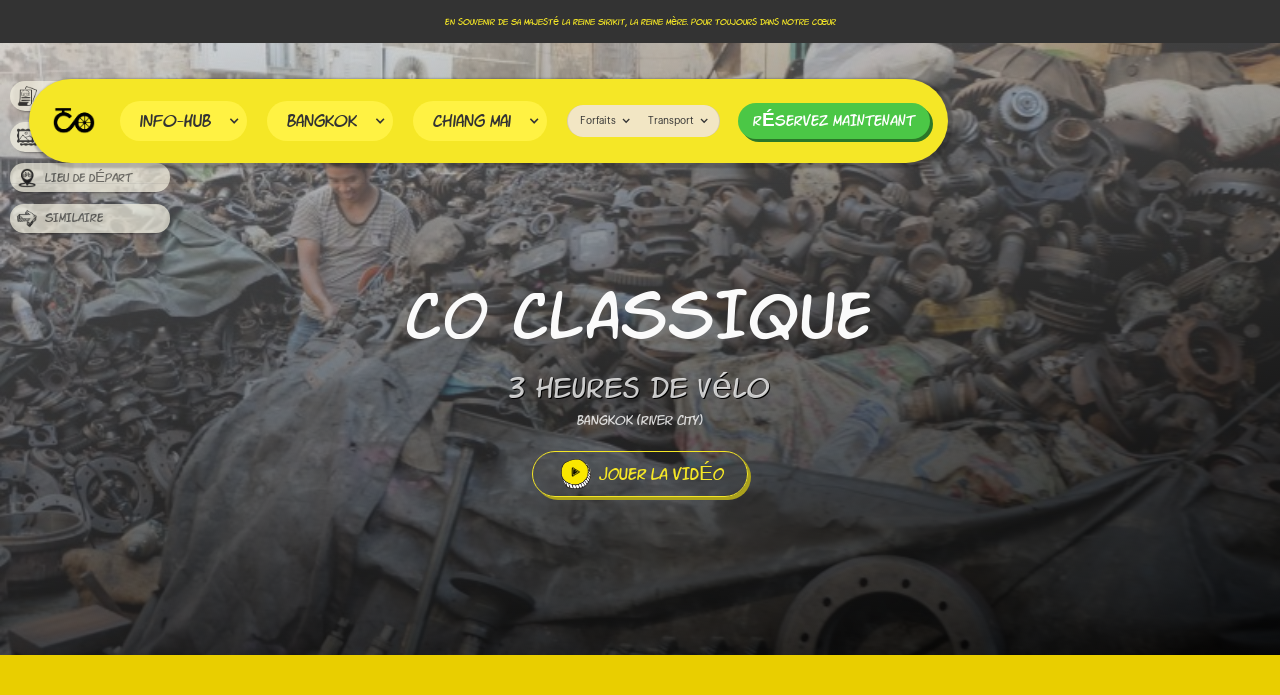

--- FILE ---
content_type: text/html
request_url: https://www.covankessel.com/fr/bangkok/co-classical-3-hour-bicycle-tour
body_size: 30230
content:
<!DOCTYPE html><!-- Last Published: Wed Jan 21 2026 11:58:25 GMT+0000 (Coordinated Universal Time) --><html data-wf-domain="www.covankessel.com" data-wf-page="655f800387991a7570d97cba" data-wf-site="60617a471d298463e33d89fe" data-wf-collection="655f800387991a7570d97c62" data-wf-item-slug="co-classical-3-hour-bicycle-tour" lang="fr" data-wg-translated="fr"><head><meta charset="utf-8"><title>CO CLASSICAL  | 3 heures à vélo  - Co van Kessel Bangkok</title><meta content="Cette visite à vélo de 3 heures vous fera découvrir le VRAI Bangkok que les visiteurs occasionnels voient rarement. À vélo, nous explorerons les ruelles étroites, les marchés et les arrière-rues de Chinatown, ainsi que les charmants quartiers de Thonburi, que l&#039;on appelle aujourd&#039;hui la &quot;partie vivante de Bangkok&quot;." name="description"><meta content="CO CLASSICAL  | 3 heures à vélo  - Co van Kessel Bangkok" property="og:title"><meta content="Cette visite à vélo de 3 heures vous fera découvrir le VRAI Bangkok que les visiteurs occasionnels voient rarement. À vélo, nous explorerons les ruelles étroites, les marchés et les arrière-rues de Chinatown, ainsi que les charmants quartiers de Thonburi, que l&#039;on appelle aujourd&#039;hui la &quot;partie vivante de Bangkok&quot;." property="og:description"><meta content="CO CLASSICAL  | 3 heures à vélo  - Co van Kessel Bangkok" property="twitter:title"><meta content="Cette visite à vélo de 3 heures vous fera découvrir le VRAI Bangkok que les visiteurs occasionnels voient rarement. À vélo, nous explorerons les ruelles étroites, les marchés et les arrière-rues de Chinatown, ainsi que les charmants quartiers de Thonburi, que l&#039;on appelle aujourd&#039;hui la &quot;partie vivante de Bangkok&quot;." property="twitter:description"><meta property="og:type" content="website"><meta content="summary_large_image" name="twitter:card"><meta content="width=device-width, initial-scale=1" name="viewport"><link href="https://cdn.prod.website-files.com/60617a471d298463e33d89fe/css/beta-cvk.webflow.shared.ace2418f2.css" rel="stylesheet" type="text/css" integrity="sha384-rOJBjyaxRgsg8IUdh6+bqMgmW1AzdpFwYsbKNHpYgFfakcN7kF7rm0QqiohjTdjf" crossorigin="anonymous"><link href="https://fonts.googleapis.com" rel="preconnect"><link href="https://fonts.gstatic.com" rel="preconnect" crossorigin="anonymous"><script src="https://ajax.googleapis.com/ajax/libs/webfont/1.6.26/webfont.js" type="text/javascript"></script><script type="text/javascript">WebFont.load({  google: {    families: ["Ubuntu:300,300italic,400,400italic,500,500italic,700,700italic","PT Sans:400,400italic,700,700italic","Montserrat:100,100italic,200,200italic,300,300italic,400,400italic,500,500italic,600,600italic,700,700italic,800,800italic,900,900italic","Open Sans:300,300italic,400,400italic,600,600italic,700,700italic,800,800italic","Changa One:400,400italic","VT323:regular","MuseoModerno:100,200,300,regular,500,600,700,800,900","Pangolin:regular","Rubik:300,regular,500,600,700,800,900,300italic,italic,500italic,600italic,700italic,800italic,900italic","Pangolin:regular","Gloock:regular"]  }});</script><script type="text/javascript">!function(o,c){var n=c.documentElement,t=" w-mod-";n.className+=t+"js",("ontouchstart"in o||o.DocumentTouch&&c instanceof DocumentTouch)&&(n.className+=t+"touch")}(window,document);</script><link href="https://cdn.prod.website-files.com/60617a471d298463e33d89fe/614bfec7a3cbf21b1527615f_Icon-Yellow32x32.png" rel="shortcut icon" type="image/x-icon"><link href="https://cdn.prod.website-files.com/60617a471d298463e33d89fe/614bfeee31c07f7dcf52e74d_Icon-Yellow256.png" rel="apple-touch-icon"><script type="application/ld+json">{"@context":"https://schema.org","@type":"TouristTrip","name":"CO CLASSICAL ","description":"Cette visite à vélo de 3 heures vous fera découvrir le VRAI Bangkok que les visiteurs occasionnels voient rarement. À vélo, nous explorerons les ruelles étroites, les marchés et les arrière-rues de Chinatown, ainsi que les charmants quartiers de Thonburi, que l&#039;on appelle aujourd&#039;hui la &quot;partie vivante de Bangkok&quot;.","url":"https://www.covankessel.com/fr/bangkok/co-classical-3-hour-bicycle-tour","image":"https://cdn.prod.website-files.com/6066ce2f55368223ec2dd17f/60c094d446f43723e638b7e1_d35c8a5cc18e591eb92276888d258183eae33980.jpg","provider":{"@type":"Organization","name":"Co van Kessel Bangkok Tours"},"offers":{"@type":"Offer","price":"1250","priceCurrency":"THB","availability":"https://schema.org/InStock","url":"/fr/bangkok/co-classical-3-hour-bicycle-tour"},"category":"CO&#039; s ORIGINAL","additionalProperty":[{"@type":"PropertyValue","name":"Duration","value":"~ 3 HOURS"},{"@type":"PropertyValue","name":"Distance","value":"~ 12 KM"},{"@type":"PropertyValue","name":"Departures","value":"08:00 &amp; 14:00"},{"@type":"PropertyValue","name":"Location","value":"Bangkok (River City)"}]}</script><!-- Google Tag Manager -->
<script>(function(w,d,s,l,i){w[l]=w[l]||[];w[l].push({'gtm.start':
new Date().getTime(),event:'gtm.js'});var f=d.getElementsByTagName(s)[0],
j=d.createElement(s),dl=l!='dataLayer'?'&l='+l:'';j.async=true;j.src=
'https://www.googletagmanager.com/gtm.js?id='+i+dl;f.parentNode.insertBefore(j,f);
})(window,document,'script','dataLayer','GTM-W5RDLV');</script>
<!-- End Google Tag Manager -->





<script type="application/json" id="weglot-data">{"allLanguageUrls":{"en":"https://www.covankessel.com/bangkok/co-classical-3-hour-bicycle-tour","fr":"https://www.covankessel.com/fr/bangkok/co-classical-3-hour-bicycle-tour","nl":"https://www.covankessel.com/nl/bangkok/co-classical-3-hour-bicycle-tour","de":"https://www.covankessel.com/de/bangkok/co-classical-3-hour-bicycle-tour"},"originalCanonicalUrl":"https://www.covankessel.com/bangkok/co-classical-3-hour-bicycle-tour","originalPath":"/bangkok/co-classical-3-hour-bicycle-tour","settings":{"auto_switch":false,"auto_switch_fallback":null,"category":5,"custom_settings":{"button_style":{"with_name":false,"full_name":false,"is_dropdown":false,"with_flags":false,"flag_type":"shiny","custom_css":".country-selector { display:none; }"},"switchers":[],"translate_search":false,"loading_bar":true,"hide_switcher":false,"translate_images":false,"subdomain":false,"wait_transition":true,"dynamic":"","definitions":{}},"deleted_at":null,"dynamics":[],"excluded_blocks":[],"excluded_paths":[{"excluded_languages":[],"language_button_displayed":true,"type":"CONTAIN","value":"blog"},{"excluded_languages":[],"language_button_displayed":true,"type":"CONTAIN","value":"/blog"},{"excluded_languages":[],"language_button_displayed":true,"type":"CONTAIN","value":"/blog/thai-travel-sim-cards-what-you-need-to-know"},{"excluded_languages":[],"language_button_displayed":true,"type":"CONTAIN","value":"/blog/nearby-bangkok-hotels"},{"excluded_languages":[],"language_button_displayed":true,"type":"CONTAIN","value":"/blog/bangkok-rooftop-bars-chic-to-casual"},{"excluded_languages":[],"language_button_displayed":true,"type":"CONTAIN","value":"/blog/bangkok-airport-to-khao-san-road"},{"excluded_languages":[],"language_button_displayed":true,"type":"CONTAIN","value":"/blog/bangkoks-climate-year-round"},{"excluded_languages":[],"language_button_displayed":true,"type":"CONTAIN","value":"/blog/how-to-take-a-taxi-in-bangkok"},{"excluded_languages":[],"language_button_displayed":true,"type":"CONTAIN","value":"/blog/spirit-houses-in-thailand"},{"excluded_languages":[],"language_button_displayed":true,"type":"CONTAIN","value":"/blog/loy-krathong-festival-of-lights"},{"excluded_languages":[],"language_button_displayed":true,"type":"CONTAIN","value":"/blog/bangkok-hotels-with-swimming-pools"},{"excluded_languages":[],"language_button_displayed":true,"type":"CONTAIN","value":"/blog/why-a-bike-tour-is-a-must-do-activity-in-bangkok"},{"excluded_languages":[],"language_button_displayed":true,"type":"CONTAIN","value":"/blog/hop-on-hop-off-in-bangkok-options-stops"},{"excluded_languages":[],"language_button_displayed":true,"type":"CONTAIN","value":"/blog/how-to-behave-when-visiting-a-temple"},{"excluded_languages":[],"language_button_displayed":true,"type":"CONTAIN","value":"/blog/bike-tour-for-families-with-children"},{"excluded_languages":[],"language_button_displayed":true,"type":"CONTAIN","value":"/blog/what-to-do-in-bangkok-in-one-day"},{"excluded_languages":[],"language_button_displayed":true,"type":"CONTAIN","value":"/blog-categories/tips"},{"excluded_languages":[],"language_button_displayed":true,"type":"CONTAIN","value":"/blog-categories/bangkok"},{"excluded_languages":[],"language_button_displayed":true,"type":"CONTAIN","value":"/blog/tempel-etiketten-en-ongeschreven-regels"},{"excluded_languages":[],"language_button_displayed":true,"type":"CONTAIN","value":"/blog-categories/culture"},{"excluded_languages":[],"language_button_displayed":true,"type":"CONTAIN","value":"/blog-categories/holidays"},{"excluded_languages":[],"language_button_displayed":true,"type":"CONTAIN","value":"/blog-categories/hotels"},{"excluded_languages":[],"language_button_displayed":true,"type":"CONTAIN","value":"/blog/taxi-s-in-bangkok-handige-tips"},{"excluded_languages":[],"language_button_displayed":true,"type":"CONTAIN","value":"/blog/wat-te-doen-in-bangkok"},{"excluded_languages":[],"language_button_displayed":true,"type":"CONTAIN","value":"/blog/fietsen-in-bangkok-met-kinderen"},{"excluded_languages":[],"language_button_displayed":true,"type":"CONTAIN","value":"/blog/nachttrein-van-bangkok-naar-chiang-mai"},{"excluded_languages":[],"language_button_displayed":true,"type":"CONTAIN","value":"/blog/nighttrain-between-bangkok-and-chiang-mai"},{"excluded_languages":[],"language_button_displayed":true,"type":"CONTAIN","value":"/blog/getting-around-in-bangkok-a-transportation-guide"},{"excluded_languages":[],"language_button_displayed":true,"type":"CONTAIN","value":"/blog/area-guide-around-the-co-van-kessel-office"},{"excluded_languages":[],"language_button_displayed":true,"type":"CONTAIN","value":"/blog-categories/getting-around"},{"excluded_languages":[],"language_button_displayed":true,"type":"CONTAIN","value":"/blog/bangkok-rooftop-bars-bekende-en-minder-bekende"},{"excluded_languages":[],"language_button_displayed":true,"type":"CONTAIN","value":"/blog/bangkok-vliegveld-naar-khao-san-road"},{"excluded_languages":[],"language_button_displayed":true,"type":"CONTAIN","value":"/blog/het-weer-in-bangkok"},{"excluded_languages":[],"language_button_displayed":false,"type":"CONTAIN","value":"/gallery-new"},{"excluded_languages":[],"language_button_displayed":false,"type":"CONTAIN","value":"/booking-test"},{"excluded_languages":[],"language_button_displayed":false,"type":"CONTAIN","value":"/marketplace-products/isanook-bangkok"},{"excluded_languages":[],"language_button_displayed":false,"type":"CONTAIN","value":"/terms"},{"excluded_languages":[],"language_button_displayed":false,"type":"CONTAIN","value":"/gallery"},{"excluded_languages":[],"language_button_displayed":false,"type":"CONTAIN","value":"/social-responsibility"},{"excluded_languages":[],"language_button_displayed":false,"type":"CONTAIN","value":"/about-us"},{"excluded_languages":[],"language_button_displayed":false,"type":"CONTAIN","value":"/marketplace"},{"excluded_languages":[],"language_button_displayed":false,"type":"CONTAIN","value":"concierge"},{"excluded_languages":[],"language_button_displayed":false,"type":"CONTAIN","value":"marketplace"},{"excluded_languages":[],"language_button_displayed":false,"type":"IS_EXACTLY","value":"/cms-slider"},{"excluded_languages":[],"language_button_displayed":false,"type":"IS_EXACTLY","value":"/marketplace-products/thai-cooking-class-with-a-twist"},{"excluded_languages":[],"language_button_displayed":false,"type":"IS_EXACTLY","value":"/friends-of-cvk"},{"excluded_languages":[],"language_button_displayed":false,"type":"IS_EXACTLY","value":"/marketplace-products/gift-voucher-co-classical-3-hour-bicycle-tour"},{"excluded_languages":[],"language_button_displayed":false,"type":"IS_EXACTLY","value":"/marketplace-products/4g-thailand-travel-sim-true-60-gb-2"},{"excluded_languages":[],"language_button_displayed":false,"type":"IS_EXACTLY","value":"/location/thailand"},{"excluded_languages":[],"language_button_displayed":false,"type":"IS_EXACTLY","value":"/location/no-pick-up"},{"excluded_languages":[],"language_button_displayed":false,"type":"IS_EXACTLY","value":"/concierge/mahanakhon-skywalk-entry-ticket-with-options"},{"excluded_languages":[],"language_button_displayed":false,"type":"IS_EXACTLY","value":"/concierge/ayutthaya-temples-by-bus-and-return-by-cruise"},{"excluded_languages":[],"language_button_displayed":false,"type":"IS_EXACTLY","value":"/concierge/chiang-mai-home-cooking-school"},{"excluded_languages":[],"language_button_displayed":false,"type":"IS_EXACTLY","value":"/concierge/skywalk-at-mahanakorn-king-power"},{"excluded_languages":[],"language_button_displayed":false,"type":"IS_EXACTLY","value":"/location/bangkok-tha-phra-chan"},{"excluded_languages":[],"language_button_displayed":false,"type":"IS_EXACTLY","value":"/order-confirmation"},{"excluded_languages":[],"language_button_displayed":false,"type":"IS_EXACTLY","value":"/thailand-tours/ayutthaya-full-day-tour-coach-cruise"},{"excluded_languages":[],"language_button_displayed":false,"type":"IS_EXACTLY","value":"/thailand-tours/thai-cooking-class"},{"excluded_languages":[],"language_button_displayed":false,"type":"IS_EXACTLY","value":"/concierge/muay-thai-boxing-at-rajadamnern-stadium"},{"excluded_languages":[],"language_button_displayed":false,"type":"IS_EXACTLY","value":"/travel-agents"},{"excluded_languages":[],"language_button_displayed":false,"type":"IS_EXACTLY","value":"/concierge/michelin-guide-street-food-tour-by-tuk-tuk"}],"external_enabled":false,"host":"www.covankessel.com","is_dns_set":true,"is_https":true,"language_from":"en","language_from_custom_flag":"gb","language_from_custom_name":null,"languages":[{"connect_host_destination":null,"custom_code":null,"custom_flag":null,"custom_local_name":null,"custom_name":null,"enabled":true,"language_to":"nl"},{"connect_host_destination":null,"custom_code":null,"custom_flag":null,"custom_local_name":null,"custom_name":null,"enabled":true,"language_to":"de"},{"connect_host_destination":null,"custom_code":null,"custom_flag":null,"custom_local_name":null,"custom_name":null,"enabled":true,"language_to":"fr"}],"media_enabled":false,"page_views_enabled":false,"technology_id":13,"technology_name":"Webflow","translation_engine":3,"url_type":"SUBDIRECTORY","versions":{"translation":1768765808}}}</script>
<script type="text/javascript" src="https://cdn.weglot.com/weglot.min.js"></script>
<script>
    Weglot.initialize({
        api_key: 'wg_5546daf14bd3f52185890539099076756'
    });

</script>

<!-- Custom CSS to style elements -->

<style>
         .tourvideobutton, .buttoninpage {
    white-space: nowrap;
}
  

</style>     


<!-- HELLO BAR -->

<script src="https://my.hellobar.com/51cf8f5698b13c71f7b3acd3a78595793b607307.js" type="text/javascript" charset="utf-8" async="async"> </script>

<!-- SEARCH CONSOLE -->

<meta name="google-site-verification" content="bPjK_2DM5CoEabKoREs7RcsDhnEeWuDI73EqTTYJXoQ">

<style>
.text-contain {pointer-events: none;}
</style><script type="text/javascript">window.__WEBFLOW_CURRENCY_SETTINGS = {"currencyCode":"USD","symbol":"$","decimal":".","fractionDigits":2,"group":",","template":"{{wf {\"path\":\"symbol\",\"type\":\"PlainText\"} }} {{wf {\"path\":\"amount\",\"type\":\"CommercePrice\"} }} {{wf {\"path\":\"currencyCode\",\"type\":\"PlainText\"} }}","hideDecimalForWholeNumbers":false};</script><link href="https://www.covankessel.com/bangkok/co-classical-3-hour-bicycle-tour" hreflang="en" rel="alternate"><link href="https://www.covankessel.com/fr/bangkok/co-classical-3-hour-bicycle-tour" hreflang="fr" rel="alternate"><link href="https://www.covankessel.com/nl/bangkok/co-classical-3-hour-bicycle-tour" hreflang="nl" rel="alternate"><link href="https://www.covankessel.com/de/bangkok/co-classical-3-hour-bicycle-tour" hreflang="de" rel="alternate"></head><body class="body"><div class="navigation-wrap"><div class="div-block-442"><div class="text-block-80">En souvenir de Sa Majesté la Reine Sirikit, la Reine Mère.  Pour toujours dans notre cœur</div></div><div data-collapse="medium" data-animation="default" data-duration="400" data-easing="ease" data-easing2="ease" role="banner" class="navigation w-nav"><div class="navigation-full"><div class="navigation-container"><a href="/fr" class="brand-2 w-nav-brand"><img width="Auto" sizes="(max-width: 479px) 96vw, 230.359375px" alt="" src="https://cdn.prod.website-files.com/60617a471d298463e33d89fe/67915b795497599d093bdb7d_Logo_bike_solid_1000.png" loading="lazy" srcset="https://cdn.prod.website-files.com/60617a471d298463e33d89fe/67915b795497599d093bdb7d_Logo_bike_solid_1000-p-500.png 500w, https://cdn.prod.website-files.com/60617a471d298463e33d89fe/67915b795497599d093bdb7d_Logo_bike_solid_1000.png 1000w" class="global-logo"></a><div class="navigation-left"><nav role="navigation" class="nav-menu w-nav-menu"><div data-delay="0" data-hover="false" class="dropdown-3 w-dropdown"><div class="dropdown-toggle-3 primary w-dropdown-toggle"><div class="drop-arrow-plain w-icon-dropdown-toggle"></div><div>info-HUB </div></div><nav class="dropdown-list-4 w-dropdown-list"><div class="dropdown-list-full-wrapper"><div class="navigation-drop-container"><div class="navigation-column twocolumn"><a href="/about-us" class="dropdown-link-mobile w-inline-block"><div class="nav-content-wrap"><div class="menu-title">NOTRE HISTOIRE</div><div class="nav-link-details">Comment cela a commencé, et ce que nous représentons.</div></div></a><a href="/fr/gift-cards" class="dropdown-link-mobile w-inline-block"><div class="nav-content-wrap"><div class="menu-title">CARTES CADEAUX</div><div class="nav-link-details">Surprenez les autres en leur faisant vivre une expérience unique.</div></div></a></div><div class="navigation-column twocolumn"><a href="/social-responsibility" class="dropdown-link-mobile w-inline-block"><div class="nav-content-wrap"><div class="menu-title">Responsabilité sociale</div><div class="nav-link-details">Rendre à la communauté, et nos projets de responsabilité sociale</div></div></a><a href="/fr/team-building" class="dropdown-link-mobile w-inline-block"><div class="nav-content-wrap"><div class="menu-title">TEAM BUILDING ET GROUPES</div><div class="nav-link-details">Des sorties d'entreprise et de groupe mémorables.</div></div></a><div class="nav-card-04"></div></div></div><div class="navigation-drop-container"><div class="navigation-column twocolumn"><a href="/fr/faq" class="dropdown-link-mobile w-inline-block"><div class="nav-content-wrap"><div class="menu-title">FAQ</div><div class="nav-link-details">des réponses immédiates aux questions les plus fréquentes</div></div></a><a href="/fr/vlog" class="dropdown-link-mobile w-inline-block"><div class="nav-content-wrap"><div class="menu-title">centre vidéo</div><div class="nav-link-details">des vidéos avec des conseils culturels et d'autres conseils de voyage</div></div></a></div><div class="navigation-column twocolumn"><a href="/fr/blog" class="dropdown-link-mobile w-inline-block"><div class="nav-content-wrap"><div class="menu-title">ARTICLES DE BLOG</div><div class="nav-link-details">articles pratiques avec des conseils sur la culture et les voyages</div></div></a><a href="/fr/howtofindus" class="dropdown-link-mobile w-inline-block"><div class="nav-content-wrap"><div class="menu-title">NOS LIEUX</div><div class="nav-link-details">comment se rendre à nos bureaux de Bangkok et Chiang Mai</div></div></a><div class="nav-card-04"></div></div></div><div class="navigation-drop-container"><a href="/fr/contact" class="link-block w-inline-block"><div class="text-block-70">nous contacter &gt;</div></a></div><div class="div-block-347"><a href="https://wa.me/66891152537" target="_blank" class="social-link-full-2 w-inline-block"><div class="social-square whatsapp"><img width="Auto" height="Auto" alt="" src="https://cdn.prod.website-files.com/60617a471d298463e33d89fe/690da88a75d86658c2a45701_WhatsApp_Logo_1.png" class="socialmediaicon whatsapp"></div></a><a href="https://www.facebook.com/covankessel/" target="_blank" class="social-link-full-2 w-inline-block"><div class="social-square"><img width="Auto" height="Auto" alt="" src="https://cdn.prod.website-files.com/60617a471d298463e33d89fe/6108c41aa1b1d5c3664b38cd_facebook%20icon%20(1)%20(1).png" class="socialmediaicon"></div></a><a href="https://www.instagram.com/covankessel/" target="_blank" class="social-link-full-2 w-inline-block"><div class="social-square"><img width="20" src="https://cdn.prod.website-files.com/60617a471d298463e33d89fe/6108c41b99450f7d0ca274e7_IG%20icon.png" alt="" class="socialmediaicon"></div></a><a href="https://www.tripadvisor.com/Attraction_Review-g293916-d1048835-Reviews-Co_Van_Kessel_Bangkok_Tours-Bangkok.html" target="_blank" class="social-link-full-2 w-inline-block"><div class="social-square"><img alt="" src="https://cdn.prod.website-files.com/60617a471d298463e33d89fe/6108c41ce99f69f69e7c509a_tripad%20icon%20(1).png" class="socialmediaicon"></div></a><a href="https://www.youtube.com/channel/UCCpDWBcGbH1h7V2HIr3Lhbw" target="_blank" class="social-link-full-2 w-inline-block"><div class="social-square"><img width="20" src="https://cdn.prod.website-files.com/60617a471d298463e33d89fe/6108d1541202da3124cd637b_youtube_icon.png" alt="" class="socialmediaicon"></div></a><div class="wg-element"><div data-w-id="e918170d-dbc3-cdff-8622-c376484a553e" class="wg-element-wrapper sw8"><div class="text-block-71">langue</div><div data-delay="500" data-hover="true" data-w-id="e918170d-dbc3-cdff-8622-c376484a5541" class="wg-dropdown-2 w-dropdown"><div lang="en" class="wg-dd-2-togle w-dropdown-toggle"><div class="wg-selector-text-wrapper"><div class="wg-flag"><img alt="" src="https://cdn.prod.website-files.com/60617a471d298463e33d89fe/60f2db192184404477654173_gb.svg" class="wg-flag-ico"></div><div class="text-block-46">Anglais</div></div></div><nav class="wg-dd-2-list wg-dropdown-link-flag w-dropdown-list"><a lang="nl" href="#" class="wg-dropdown-2-link w-inline-block"><div class="wg-selector-text-wrapper"><div class="wg-flag"><img alt="" src="https://cdn.prod.website-files.com/60617a471d298463e33d89fe/60df022b7e07c209418078ff_NL.png" class="wg-flag-ico"></div><div class="text-block-46">Pays-Bas</div></div></a><a lang="de" href="#" class="wg-dropdown-2-link w-inline-block"><div class="wg-selector-text-wrapper"><div class="wg-flag"><img alt="" src="https://cdn.prod.website-files.com/60617a471d298463e33d89fe/60f2db1921844040aa65416f_de.svg" class="wg-flag-ico"></div><div class="text-block-46"><strong>DEUTSCH</strong></div></div></a><a lang="fr" href="#" class="wg-dropdown-2-link w-inline-block"><div class="wg-selector-text-wrapper"><div class="wg-flag"><img alt="" src="https://cdn.prod.website-files.com/60617a471d298463e33d89fe/60df022aa3b363a592f26e07_FR.png" class="wg-flag-ico"></div><div class="text-block-46">Français</div></div></a></nav></div></div><div class="wg-code w-embed w-script"><script type="text/javascript" src="https://cdn.weglot.com/weglot.min.js"></script>
<script>
// init Weglot
Weglot.initialize({
	api_key: 'wg_5546daf14bd3f52185890539099076756'
});

// on Weglot init
Weglot.on('initialized', ()=>{
	// get the current active language
  const currentLang = Weglot.getCurrentLang();
  // call updateFlagDropdownLinks functions
  updateSW8FlagDropdownLinks(currentLang);
});

// for each of the .wg-element-wrapper language links
document.querySelectorAll('.wg-element-wrapper.sw8 [lang]').forEach((link)=>{
		// add a click event listener
		link.addEventListener('click', function(e){
    	// prevent default
			e.preventDefault();
      // switch to the current active language      
      Weglot.switchTo(this.getAttribute('lang'));
      // call updateDropdownLinks function
      updateSW8FlagDropdownLinks(this.getAttribute('lang'));
		});
});

// updateFlagDropdownLinks function
function updateSW8FlagDropdownLinks(currentLang){
	// get the wrapper element
	const $wrapper = document.querySelector('.wg-element-wrapper.sw8'); 
  // if the .w-dropdown-toggle is not the current active language
 	if($wrapper.querySelector('.w-dropdown-toggle').getAttribute('lang') !== currentLang){
  	// swap the dropdown toggle's innerHTML with the current active language link innerHTML
  	const $activeLangLink = $wrapper.querySelector('[lang='+currentLang+']');
    const childDiv = $activeLangLink.innerHTML;
    const $toggle = $wrapper.querySelector('.w-dropdown-toggle');
    const toggleDiv = $toggle.innerHTML;
    $toggle.innerHTML = childDiv;
    $activeLangLink.innerHTML = toggleDiv;
    
    // swap the dropdown toggle's lang attr with the current active language link lang attr
		const lang = $activeLangLink.getAttribute('lang');
   	const toggleLang = $toggle.getAttribute('lang');
		$toggle.setAttribute('lang', lang);
		$activeLangLink.setAttribute('lang', toggleLang);
  }
}
</script></div></div></div></div><a href="#" target="_blank" class="w-dropdown-link">Lien</a></nav></div><div data-delay="0" data-hover="false" class="dropdown-3 w-dropdown"><div class="dropdown-toggle-3 primary w-dropdown-toggle"><div>Bangkok</div><div class="drop-arrow-plain w-icon-dropdown-toggle"></div></div><nav class="dropdown-list-4 big w-dropdown-list"><div class="dropdown-list-full-wrapper bangkok"><div class="navigation-drop-container"><div class="navigation-column"><h3 class="h3 small location">Tha Phra Chan (Bangkok)</h3><div>Découvrez la vieille ville de Rattanakosin et Thonburi depuis l'hôtel <a href="https://www.covankessel.com/fr/howtofindus#thaphrachan">tha phra chan</a>, situé à distance de marche entre Khao San Road et le Grand Palais.</div><div class="w-dyn-list"><div role="list" class="collection-list-17 w-dyn-items"><div role="listitem" class="w-dyn-item"><a href="/fr/bangkok/co-rattanakosin" class="dropdown-link-mobile w-inline-block"><div class="icon-square"><img alt="" src="https://cdn.prod.website-files.com/6066ce2f55368223ec2dd17f/657ec1f4dd1607d8159a6c0d_DJI_20231201090309_0035_D%20(1).JPG" sizes="100vw" srcset="https://cdn.prod.website-files.com/6066ce2f55368223ec2dd17f/657ec1f4dd1607d8159a6c0d_DJI_20231201090309_0035_D%20(1)-p-500.jpg 500w, https://cdn.prod.website-files.com/6066ce2f55368223ec2dd17f/657ec1f4dd1607d8159a6c0d_DJI_20231201090309_0035_D%20(1)-p-800.jpg 800w, https://cdn.prod.website-files.com/6066ce2f55368223ec2dd17f/657ec1f4dd1607d8159a6c0d_DJI_20231201090309_0035_D%20(1).JPG 900w" class="image-11"></div><div class="nav-content-wrap"><div class="menu-title">CO ORIGINAL</div><div class="nav-link-details">3 heures de vélo</div></div></a></div><div role="listitem" class="w-dyn-item"><a href="/fr/bangkok/co-traverse-4-hour-bangkok-bike-tour-food" class="dropdown-link-mobile w-inline-block"><div class="icon-square"><img alt="" src="https://cdn.prod.website-files.com/6066ce2f55368223ec2dd17f/6776a51abfd5477695742288_IMG_3838.JPG" class="image-11"></div><div class="nav-content-wrap"><div class="menu-title">CO TRAVERSE</div><div class="nav-link-details">4 heures à vélo </div></div></a></div></div></div></div><div class="navigation-column"><h3 class="h3 small location">River City (Bangkok)</h3><div>Découvrez Chinatown et Thonburi depuis notre <a href="https://www.covankessel.com/fr/howtofindus#bangkok">emplacement</a> au bord du fleuve Chao Phraya.<br/>‍</div><div class="w-dyn-list"><div role="list" class="collection-list-17 w-dyn-items"><div role="listitem" class="w-dyn-item"><a href="/fr/bangkok/co-combo-5-hour-bicycle-boat-tour" class="dropdown-link-mobile w-inline-block"><div class="icon-square"><img alt="" src="https://cdn.prod.website-files.com/6066ce2f55368223ec2dd17f/635fb9f1d15f657dc05ca57c_Co%20Van%20Kessel-167%20(2).jpg" sizes="100vw" srcset="https://cdn.prod.website-files.com/6066ce2f55368223ec2dd17f/635fb9f1d15f657dc05ca57c_Co%20Van%20Kessel-167%20(2)-p-500.jpg 500w, https://cdn.prod.website-files.com/6066ce2f55368223ec2dd17f/635fb9f1d15f657dc05ca57c_Co%20Van%20Kessel-167%20(2).jpg 800w" class="image-11"></div><div class="nav-content-wrap"><div class="menu-title">CO COMBO</div><div class="nav-link-details">5 heures de vélo et de bateau</div></div></a></div><div role="listitem" class="w-dyn-item"><a href="/fr/bangkok/co-classical-3-hour-bicycle-tour" aria-current="page" class="dropdown-link-mobile w-inline-block w--current"><div class="icon-square"><img alt="" src="https://cdn.prod.website-files.com/6066ce2f55368223ec2dd17f/60c094d446f43723e638b7e1_d35c8a5cc18e591eb92276888d258183eae33980.jpg" sizes="100vw" srcset="https://cdn.prod.website-files.com/6066ce2f55368223ec2dd17f/60c094d446f43723e638b7e1_d35c8a5cc18e591eb92276888d258183eae33980-p-500.jpeg 500w, https://cdn.prod.website-files.com/6066ce2f55368223ec2dd17f/60c094d446f43723e638b7e1_d35c8a5cc18e591eb92276888d258183eae33980.jpg 800w" class="image-11"></div><div class="nav-content-wrap"><div class="menu-title">CO CLASSIQUE </div><div class="nav-link-details">3 heures de vélo</div></div></a></div><div role="listitem" class="w-dyn-item"><a href="/fr/bangkok/co-all-day-9-hour-bicycle-boat-train-tour" class="dropdown-link-mobile w-inline-block"><div class="icon-square"><img alt="" src="https://cdn.prod.website-files.com/6066ce2f55368223ec2dd17f/6124dcffe39659591eaae09c_resize%20green-area(8).jpg" class="image-11"></div><div class="nav-content-wrap"><div class="menu-title">CO TOUTE LA JOURNÉE</div><div class="nav-link-details">8 heures à vélo / en bateau / en train</div></div></a></div><div role="listitem" class="w-dyn-item"><a href="/fr/bangkok/co-by-night-3-hour-bicycle-tour" class="dropdown-link-mobile w-inline-block"><div class="icon-square"><img alt="" src="https://cdn.prod.website-files.com/6066ce2f55368223ec2dd17f/60f682c81537b585d37f2bb7_T6_China-Town_1.jpg" class="image-11"></div><div class="nav-content-wrap"><div class="menu-title">CO BY NIGHT</div><div class="nav-link-details">3 heures de vélo de nuit</div></div></a></div></div></div></div><div class="navigation-column offthepedal"><h3 class="h4-cookie-heading">des pédales</h3><div>Une alternative pour ceux qui souhaitent explorer le VRAI Bangkok par d'autres moyens de transport.</div><div class="w-dyn-list"><div role="list" class="collection-list-17 w-dyn-items"><div role="listitem" class="w-dyn-item"><a href="/fr/bangkok/co-canaling-2-hour-longtail-boat-tour" class="dropdown-link-mobile offthepedal w-inline-block"><div class="icon-square"><img alt="" src="https://cdn.prod.website-files.com/6066ce2f55368223ec2dd17f/61121e804dea66089d61b9f6_T5%20%2017%20DEC%202020_210721_1.jpg" class="image-11"></div><div class="nav-content-wrap"><div class="menu-title">CO CANALING</div><div class="nav-link-details">Excursion de 2 heures en bateau à longue queue</div></div></a></div><div role="listitem" class="w-dyn-item"><a href="/fr/bangkok/co-rocket-boating-5-hour-multi-boat-tour" class="dropdown-link-mobile offthepedal w-inline-block"><div class="icon-square"><img alt="" src="https://cdn.prod.website-files.com/6066ce2f55368223ec2dd17f/6110edb59485817da3a57d00_resize-Customer%27s-enjoy-with-rocket-boat_1.jpg" class="image-11"></div><div class="nav-content-wrap"><div class="menu-title">CO ROCKET BOATING</div><div class="nav-link-details">Excursion de 5 heures à bord de plusieurs bateaux</div></div></a></div><div role="listitem" class="w-dyn-item"><a href="/fr/bangkok/co-by-tuk-tuk-and-walk" class="dropdown-link-mobile offthepedal w-inline-block"><div class="icon-square"><img alt="" src="https://cdn.prod.website-files.com/6066ce2f55368223ec2dd17f/613eded1aa53f3595e28b67a_tuktuk6--resize.jpg" class="image-11"></div><div class="nav-content-wrap"><div class="menu-title">CO BY TUK-TUK</div><div class="nav-link-details">Visite de 4 heures en tuk-tuk et à pied</div></div></a></div><div role="listitem" class="w-dyn-item"><a href="/fr/bangkok/co-walking-2-hour-walking-tour" class="dropdown-link-mobile offthepedal w-inline-block"><div class="icon-square"><img alt="" src="https://cdn.prod.website-files.com/6066ce2f55368223ec2dd17f/60f68c4f794de412e286471b__LRG2522.jpg" sizes="100vw" srcset="https://cdn.prod.website-files.com/6066ce2f55368223ec2dd17f/60f68c4f794de412e286471b__LRG2522-p-500.jpeg 500w, https://cdn.prod.website-files.com/6066ce2f55368223ec2dd17f/60f68c4f794de412e286471b__LRG2522-p-800.jpeg 800w, https://cdn.prod.website-files.com/6066ce2f55368223ec2dd17f/60f68c4f794de412e286471b__LRG2522-p-1600.jpeg 1600w, https://cdn.prod.website-files.com/6066ce2f55368223ec2dd17f/60f68c4f794de412e286471b__LRG2522-p-2600.jpeg 2600w, https://cdn.prod.website-files.com/6066ce2f55368223ec2dd17f/60f68c4f794de412e286471b__LRG2522-p-3200.jpeg 3200w, https://cdn.prod.website-files.com/6066ce2f55368223ec2dd17f/60f68c4f794de412e286471b__LRG2522.jpg 5445w" class="image-11"></div><div class="nav-content-wrap"><div class="menu-title">CO MARCHE</div><div class="nav-link-details">Visite à pied de 2 heures</div></div></a></div></div></div></div></div><div class="navigation-drop-container"><a href="/fr/bangkok" class="link-block w-inline-block"><div class="text-block-70">EXPÉRIENCES À BANGKOK &amp;GT;</div></a></div></div></nav></div><div data-delay="0" data-hover="false" class="dropdown-3 w-dropdown"><div class="dropdown-toggle-3 primary w-dropdown-toggle"><div class="drop-arrow-plain w-icon-dropdown-toggle"></div><div>Chiang Mai</div></div><nav class="dropdown-list-4 w-dropdown-list"><div class="dropdown-list-full-wrapper"><div class="navigation-drop-container chiangmai"><div class="navigation-column oneclumn"><h3 class="h3 small location">chiang mai</h3><div>Explorez les ruelles cachées de la &quot;rose du nord&quot; de la Thaïlande. Chiang Mai est riche de culture, de sourires et d&#039;un mode de vie caché qui ne demande qu&#039;à être découvert.</div><div class="w-dyn-list"><div role="list" class="collection-list-17 w-dyn-items"><div role="listitem" class="w-dyn-item"><a href="/fr/chiang-mai/co-countryside" class="dropdown-link-mobile w-inline-block"><div class="icon-square"><img alt="" src="https://cdn.prod.website-files.com/6066ce2f55368223ec2dd17f/687f7edbd379d091d4a30fbd_Co%20Countryside-5.png" class="image-11"></div><div class="nav-content-wrap"><div class="div-block-441"><div class="menu-title">Co Countryside</div></div><div class="nav-link-details">5 heures de Chiang Mai à vélo et en Songthaew</div></div></a></div><div role="listitem" class="w-dyn-item"><a href="/fr/chiang-mai/co-combo-chiang-mai-bike-and-food" class="dropdown-link-mobile w-inline-block"><div class="icon-square"><img alt="" src="https://cdn.prod.website-files.com/6066ce2f55368223ec2dd17f/619350dc13c9ab0aa25a905b_rz-08-50kb.jpg" class="image-11"></div><div class="nav-content-wrap"><div class="div-block-441"><div class="menu-title">Co Combo</div></div><div class="nav-link-details">4 heures de Chiang Mai à vélo</div></div></a></div><div role="listitem" class="w-dyn-item"><a href="/fr/chiang-mai/co-classical-chiang-mai-bicycle-tour" class="dropdown-link-mobile w-inline-block"><div class="icon-square"><img alt="" src="https://cdn.prod.website-files.com/6066ce2f55368223ec2dd17f/615a9004e05854645352b56a_IMG_4717.jpg" class="image-11"></div><div class="nav-content-wrap"><div class="div-block-441"><div class="menu-title">Co Classique</div></div><div class="nav-link-details">3 heures de Chiang Mai à vélo</div></div></a></div></div></div></div></div><div class="navigation-drop-container"><a href="/fr/chiang-mai" class="link-block w-inline-block"><div class="text-block-70">TOUTES les expériences de CHIANG MAI &gt;</div></a></div></div></nav></div></nav></div><div class="navigation-right _3rdparty"><div data-delay="0" data-hover="false" class="dropdown-3 concierge w-dropdown"><div class="dropdown-toggle-3 concierge w-dropdown-toggle"><div class="drop-arrow-plain concierge w-icon-dropdown-toggle"></div><div>Forfaits</div></div><nav class="dropdown-list-4 w-dropdown-list"><div class="dropdown-list-full-wrapper concierge"><div class="navigation-drop-container"><div class="navigation-column oneclumn"><h3 class="h3 concierge">Forfaits</h3><div class="text-block-86">Des voyages de plusieurs jours soigneusement organisés, gérés par des partenaires locaux de confiance.</div><div class="nav-card-02"></div><div class="w-dyn-list"><div role="list" class="collection-list-17 w-dyn-items"><div role="listitem" class="w-dyn-item"><a href="/concierge/bangkok-package-3d2n" class="dropdown-link-mobile w-inline-block"><div class="icon-square"><img alt="" src="https://cdn.prod.website-files.com/6066ce2f55368223ec2dd17f/696d4601130bad5f8db438a4_TRAVEL%20DESK-PACKAGE-BKK-main-small.png" class="image-11"></div><div class="nav-content-wrap"><div class="div-block-441"><div class="menu-title concierge">Bangkok 3D2N</div></div><div class="nav-link-details">Enjoy your first days in Thailand and explore with ease.</div></div></a></div><div role="listitem" class="w-dyn-item"><a href="/concierge/isaan-life-4d3n" class="dropdown-link-mobile w-inline-block"><div class="icon-square"><img alt="" src="https://cdn.prod.website-files.com/6066ce2f55368223ec2dd17f/6941096bdc3efc8d30a66143_ISAAN%20LIFE-Na%20Wa.png" sizes="100vw" srcset="https://cdn.prod.website-files.com/6066ce2f55368223ec2dd17f/6941096bdc3efc8d30a66143_ISAAN%20LIFE-Na%20Wa-p-500.png 500w, https://cdn.prod.website-files.com/6066ce2f55368223ec2dd17f/6941096bdc3efc8d30a66143_ISAAN%20LIFE-Na%20Wa-p-800.png 800w, https://cdn.prod.website-files.com/6066ce2f55368223ec2dd17f/6941096bdc3efc8d30a66143_ISAAN%20LIFE-Na%20Wa.png 1008w" class="image-11"></div><div class="nav-content-wrap"><div class="div-block-441"><div class="menu-title concierge">Isaan Life 4D3N</div></div><div class="nav-link-details">Step beyond the tourist trail and discover Northeast-Thailand</div></div></a></div><div role="listitem" class="w-dyn-item"><a href="/concierge/river-kwai-kanchanaburi--package-2d1n" class="dropdown-link-mobile w-inline-block"><div class="icon-square"><img alt="" src="https://cdn.prod.website-files.com/6066ce2f55368223ec2dd17f/682d7451c33b6116d5c1b7c0_Jungle%20Rafts-overview.jpeg" sizes="100vw" srcset="https://cdn.prod.website-files.com/6066ce2f55368223ec2dd17f/682d7451c33b6116d5c1b7c0_Jungle%20Rafts-overview-p-500.jpeg 500w, https://cdn.prod.website-files.com/6066ce2f55368223ec2dd17f/682d7451c33b6116d5c1b7c0_Jungle%20Rafts-overview-p-800.jpeg 800w, https://cdn.prod.website-files.com/6066ce2f55368223ec2dd17f/682d7451c33b6116d5c1b7c0_Jungle%20Rafts-overview.jpeg 1024w" class="image-11"></div><div class="nav-content-wrap"><div class="div-block-441"><div class="menu-title concierge">Rivière Kwai (Kanchanaburi) 2 jours et 1 nuit</div></div><div class="nav-link-details">Nature, culture and local history</div></div></a></div></div></div></div></div></div></nav></div><div data-delay="0" data-hover="false" class="dropdown-3 concierge w-dropdown"><div class="dropdown-toggle-3 concierge w-dropdown-toggle"><div class="drop-arrow-plain concierge w-icon-dropdown-toggle"></div><div>Transport</div></div><nav class="dropdown-list-4 w-dropdown-list"><div class="dropdown-list-full-wrapper concierge"><h3 class="h3 concierge">Transport</h3><div class="text-block-86">Solutions de transport pratiques, réservées via Co van Kessel et exploitées localement.</div><div class="navigation-drop-container"><div class="navigation-column _3rdparty"><div class="nav-card-02"></div><div class="w-dyn-list"><div role="list" class="collection-list-17 w-dyn-items"><div role="listitem" class="w-dyn-item"><a href="/concierge/river-kwai-kanchanaburi" class="dropdown-link-mobile w-inline-block"><div class="icon-square"><img alt="" src="https://cdn.prod.website-files.com/6066ce2f55368223ec2dd17f/68c78bc33c21fd7d031bbd5e_TRAVEL%20DESK-template-popular-Kan-main.png" sizes="100vw" srcset="https://cdn.prod.website-files.com/6066ce2f55368223ec2dd17f/68c78bc33c21fd7d031bbd5e_TRAVEL%20DESK-template-popular-Kan-main-p-500.png 500w, https://cdn.prod.website-files.com/6066ce2f55368223ec2dd17f/68c78bc33c21fd7d031bbd5e_TRAVEL%20DESK-template-popular-Kan-main-p-800.png 800w, https://cdn.prod.website-files.com/6066ce2f55368223ec2dd17f/68c78bc33c21fd7d031bbd5e_TRAVEL%20DESK-template-popular-Kan-main-p-1080.png 1080w, https://cdn.prod.website-files.com/6066ce2f55368223ec2dd17f/68c78bc33c21fd7d031bbd5e_TRAVEL%20DESK-template-popular-Kan-main-p-1600.png 1600w, https://cdn.prod.website-files.com/6066ce2f55368223ec2dd17f/68c78bc33c21fd7d031bbd5e_TRAVEL%20DESK-template-popular-Kan-main.png 1748w" class="image-11"></div><div class="nav-content-wrap"><div class="div-block-441"><div class="menu-title concierge">Rivière Kwai (Kanchanaburi)</div></div></div></a></div><div role="listitem" class="w-dyn-item"><a href="/concierge/phuket" class="dropdown-link-mobile w-inline-block"><div class="icon-square"><img alt="" src="https://cdn.prod.website-files.com/6066ce2f55368223ec2dd17f/68c5417c122b86fda3ce9906_TRAVEL%20DESK-template-popular-Phuket-main.png" sizes="100vw" srcset="https://cdn.prod.website-files.com/6066ce2f55368223ec2dd17f/68c5417c122b86fda3ce9906_TRAVEL%20DESK-template-popular-Phuket-main-p-500.png 500w, https://cdn.prod.website-files.com/6066ce2f55368223ec2dd17f/68c5417c122b86fda3ce9906_TRAVEL%20DESK-template-popular-Phuket-main-p-800.png 800w, https://cdn.prod.website-files.com/6066ce2f55368223ec2dd17f/68c5417c122b86fda3ce9906_TRAVEL%20DESK-template-popular-Phuket-main-p-1080.png 1080w, https://cdn.prod.website-files.com/6066ce2f55368223ec2dd17f/68c5417c122b86fda3ce9906_TRAVEL%20DESK-template-popular-Phuket-main-p-1600.png 1600w, https://cdn.prod.website-files.com/6066ce2f55368223ec2dd17f/68c5417c122b86fda3ce9906_TRAVEL%20DESK-template-popular-Phuket-main.png 1748w" class="image-11"></div><div class="nav-content-wrap"><div class="div-block-441"><div class="menu-title concierge">Phuket</div></div></div></a></div><div role="listitem" class="w-dyn-item"><a href="/concierge/khao-sok-surat-thani" class="dropdown-link-mobile w-inline-block"><div class="icon-square"><img alt="" src="https://cdn.prod.website-files.com/6066ce2f55368223ec2dd17f/68c541318f4f64298626d6b8_TRAVEL%20DESK-template-popular-Khao%20Sok-main.png" sizes="100vw" srcset="https://cdn.prod.website-files.com/6066ce2f55368223ec2dd17f/68c541318f4f64298626d6b8_TRAVEL%20DESK-template-popular-Khao%20Sok-main-p-500.png 500w, https://cdn.prod.website-files.com/6066ce2f55368223ec2dd17f/68c541318f4f64298626d6b8_TRAVEL%20DESK-template-popular-Khao%20Sok-main-p-800.png 800w, https://cdn.prod.website-files.com/6066ce2f55368223ec2dd17f/68c541318f4f64298626d6b8_TRAVEL%20DESK-template-popular-Khao%20Sok-main-p-1080.png 1080w, https://cdn.prod.website-files.com/6066ce2f55368223ec2dd17f/68c541318f4f64298626d6b8_TRAVEL%20DESK-template-popular-Khao%20Sok-main-p-1600.png 1600w, https://cdn.prod.website-files.com/6066ce2f55368223ec2dd17f/68c541318f4f64298626d6b8_TRAVEL%20DESK-template-popular-Khao%20Sok-main.png 1748w" class="image-11"></div><div class="nav-content-wrap"><div class="div-block-441"><div class="menu-title concierge">Khao Sok (Surat Thani)</div></div></div></a></div><div role="listitem" class="w-dyn-item"><a href="/concierge/chiang-mai" class="dropdown-link-mobile w-inline-block"><div class="icon-square"><img alt="" src="https://cdn.prod.website-files.com/6066ce2f55368223ec2dd17f/68c3d285b5342f802a1ca8c1_TRAVEL%20DESK-template-popular-CNX-main.png" sizes="100vw" srcset="https://cdn.prod.website-files.com/6066ce2f55368223ec2dd17f/68c3d285b5342f802a1ca8c1_TRAVEL%20DESK-template-popular-CNX-main-p-500.png 500w, https://cdn.prod.website-files.com/6066ce2f55368223ec2dd17f/68c3d285b5342f802a1ca8c1_TRAVEL%20DESK-template-popular-CNX-main-p-800.png 800w, https://cdn.prod.website-files.com/6066ce2f55368223ec2dd17f/68c3d285b5342f802a1ca8c1_TRAVEL%20DESK-template-popular-CNX-main-p-1080.png 1080w, https://cdn.prod.website-files.com/6066ce2f55368223ec2dd17f/68c3d285b5342f802a1ca8c1_TRAVEL%20DESK-template-popular-CNX-main-p-1600.png 1600w, https://cdn.prod.website-files.com/6066ce2f55368223ec2dd17f/68c3d285b5342f802a1ca8c1_TRAVEL%20DESK-template-popular-CNX-main.png 1748w" class="image-11"></div><div class="nav-content-wrap"><div class="div-block-441"><div class="menu-title concierge">Chiang Mai</div></div></div></a></div><div role="listitem" class="w-dyn-item"><a href="/concierge/ayutthaya" class="dropdown-link-mobile w-inline-block"><div class="icon-square"><img alt="" src="https://cdn.prod.website-files.com/6066ce2f55368223ec2dd17f/68c3c6cac1973b6c925b9791_TRAVEL%20DESK-template-popular-main.png" sizes="100vw" srcset="https://cdn.prod.website-files.com/6066ce2f55368223ec2dd17f/68c3c6cac1973b6c925b9791_TRAVEL%20DESK-template-popular-main-p-500.png 500w, https://cdn.prod.website-files.com/6066ce2f55368223ec2dd17f/68c3c6cac1973b6c925b9791_TRAVEL%20DESK-template-popular-main-p-800.png 800w, https://cdn.prod.website-files.com/6066ce2f55368223ec2dd17f/68c3c6cac1973b6c925b9791_TRAVEL%20DESK-template-popular-main-p-1080.png 1080w, https://cdn.prod.website-files.com/6066ce2f55368223ec2dd17f/68c3c6cac1973b6c925b9791_TRAVEL%20DESK-template-popular-main-p-1600.png 1600w, https://cdn.prod.website-files.com/6066ce2f55368223ec2dd17f/68c3c6cac1973b6c925b9791_TRAVEL%20DESK-template-popular-main.png 1748w" class="image-11"></div><div class="nav-content-wrap"><div class="div-block-441"><div class="menu-title concierge">Ayutthaya </div></div></div></a></div></div></div></div><div class="navigation-column _3rdparty"><div class="w-dyn-list"><div role="list" class="collection-list-17 w-dyn-items"><div role="listitem" class="w-dyn-item"><a href="/concierge/ferry-tickets" class="dropdown-link-mobile w-inline-block"><div class="icon-square"><img alt="" src="https://cdn.prod.website-files.com/6066ce2f55368223ec2dd17f/68bffaf47b55e8fdcd0d7c3b_ferry%20tickets-main.jpg" sizes="100vw" srcset="https://cdn.prod.website-files.com/6066ce2f55368223ec2dd17f/68bffaf47b55e8fdcd0d7c3b_ferry%20tickets-main-p-500.jpg 500w, https://cdn.prod.website-files.com/6066ce2f55368223ec2dd17f/68bffaf47b55e8fdcd0d7c3b_ferry%20tickets-main-p-800.jpg 800w, https://cdn.prod.website-files.com/6066ce2f55368223ec2dd17f/68bffaf47b55e8fdcd0d7c3b_ferry%20tickets-main-p-1080.jpg 1080w, https://cdn.prod.website-files.com/6066ce2f55368223ec2dd17f/68bffaf47b55e8fdcd0d7c3b_ferry%20tickets-main.jpg 1477w" class="image-11"></div><div class="nav-content-wrap"><div class="div-block-441"><div class="menu-title concierge nodestination">Billets de ferry</div></div><div class="nav-link-details">Billets de ferry individuels et transferts combinés</div></div></a></div><div role="listitem" class="w-dyn-item"><a href="/concierge/flight-tickets" class="dropdown-link-mobile w-inline-block"><div class="icon-square"><img alt="" src="https://cdn.prod.website-files.com/6066ce2f55368223ec2dd17f/68107c8ba8496d5bbb88237e_plane.jpg" sizes="100vw" srcset="https://cdn.prod.website-files.com/6066ce2f55368223ec2dd17f/68107c8ba8496d5bbb88237e_plane-p-500.jpg 500w, https://cdn.prod.website-files.com/6066ce2f55368223ec2dd17f/68107c8ba8496d5bbb88237e_plane-p-800.jpg 800w, https://cdn.prod.website-files.com/6066ce2f55368223ec2dd17f/68107c8ba8496d5bbb88237e_plane-p-1080.jpg 1080w, https://cdn.prod.website-files.com/6066ce2f55368223ec2dd17f/68107c8ba8496d5bbb88237e_plane-p-1600.jpg 1600w, https://cdn.prod.website-files.com/6066ce2f55368223ec2dd17f/68107c8ba8496d5bbb88237e_plane-p-2000.jpg 2000w, https://cdn.prod.website-files.com/6066ce2f55368223ec2dd17f/68107c8ba8496d5bbb88237e_plane-p-2600.jpg 2600w, https://cdn.prod.website-files.com/6066ce2f55368223ec2dd17f/68107c8ba8496d5bbb88237e_plane-p-3200.jpg 3200w, https://cdn.prod.website-files.com/6066ce2f55368223ec2dd17f/68107c8ba8496d5bbb88237e_plane.jpg 4032w" class="image-11"></div><div class="nav-content-wrap"><div class="div-block-441"><div class="menu-title concierge nodestination">Billets d'avion</div></div><div class="nav-link-details">Billets d'avion individuels et transferts combinés</div></div></a></div><div role="listitem" class="w-dyn-item"><a href="/concierge/train-tickets" class="dropdown-link-mobile w-inline-block"><div class="icon-square"><img alt="" src="https://cdn.prod.website-files.com/6066ce2f55368223ec2dd17f/67c9429b3a3b69867496f789_Thai%20train%20ticket-flag.jpg" sizes="100vw" srcset="https://cdn.prod.website-files.com/6066ce2f55368223ec2dd17f/67c9429b3a3b69867496f789_Thai%20train%20ticket-flag-p-500.jpg 500w, https://cdn.prod.website-files.com/6066ce2f55368223ec2dd17f/67c9429b3a3b69867496f789_Thai%20train%20ticket-flag-p-800.jpg 800w, https://cdn.prod.website-files.com/6066ce2f55368223ec2dd17f/67c9429b3a3b69867496f789_Thai%20train%20ticket-flag-p-1080.jpg 1080w, https://cdn.prod.website-files.com/6066ce2f55368223ec2dd17f/67c9429b3a3b69867496f789_Thai%20train%20ticket-flag-p-1600.jpg 1600w, https://cdn.prod.website-files.com/6066ce2f55368223ec2dd17f/67c9429b3a3b69867496f789_Thai%20train%20ticket-flag-p-2000.jpg 2000w, https://cdn.prod.website-files.com/6066ce2f55368223ec2dd17f/67c9429b3a3b69867496f789_Thai%20train%20ticket-flag-p-2600.jpg 2600w, https://cdn.prod.website-files.com/6066ce2f55368223ec2dd17f/67c9429b3a3b69867496f789_Thai%20train%20ticket-flag-p-3200.jpg 3200w, https://cdn.prod.website-files.com/6066ce2f55368223ec2dd17f/67c9429b3a3b69867496f789_Thai%20train%20ticket-flag.jpg 4032w" class="image-11"></div><div class="nav-content-wrap"><div class="div-block-441"><div class="menu-title concierge nodestination">Billets de train</div></div><div class="nav-link-details">Billet de train individuel et transferts combinés</div></div></a></div><div role="listitem" class="w-dyn-item"><a href="/concierge/airport-transfer" class="dropdown-link-mobile w-inline-block"><div class="icon-square"><img alt="" src="https://cdn.prod.website-files.com/6066ce2f55368223ec2dd17f/6795f6df9661f1890a0a2a20_transfer-airport.jpg" sizes="100vw" srcset="https://cdn.prod.website-files.com/6066ce2f55368223ec2dd17f/6795f6df9661f1890a0a2a20_transfer-airport-p-500.jpg 500w, https://cdn.prod.website-files.com/6066ce2f55368223ec2dd17f/6795f6df9661f1890a0a2a20_transfer-airport-p-800.jpg 800w, https://cdn.prod.website-files.com/6066ce2f55368223ec2dd17f/6795f6df9661f1890a0a2a20_transfer-airport-p-1080.jpg 1080w, https://cdn.prod.website-files.com/6066ce2f55368223ec2dd17f/6795f6df9661f1890a0a2a20_transfer-airport-p-1600.jpg 1600w, https://cdn.prod.website-files.com/6066ce2f55368223ec2dd17f/6795f6df9661f1890a0a2a20_transfer-airport-p-2000.jpg 2000w, https://cdn.prod.website-files.com/6066ce2f55368223ec2dd17f/6795f6df9661f1890a0a2a20_transfer-airport-p-2600.jpg 2600w, https://cdn.prod.website-files.com/6066ce2f55368223ec2dd17f/6795f6df9661f1890a0a2a20_transfer-airport-p-3200.jpg 3200w, https://cdn.prod.website-files.com/6066ce2f55368223ec2dd17f/6795f6df9661f1890a0a2a20_transfer-airport.jpg 4032w" class="image-11"></div><div class="nav-content-wrap"><div class="div-block-441"><div class="menu-title concierge nodestination">Transferts aéroportuaires</div></div><div class="nav-link-details">Transfert privé et direct depuis l'aéroport</div></div></a></div><div role="listitem" class="w-dyn-item"><a href="/concierge/private-transfers" class="dropdown-link-mobile w-inline-block"><div class="icon-square"><img alt="" src="https://cdn.prod.website-files.com/6066ce2f55368223ec2dd17f/67894acac909ae13aca5802b_minivan.png" sizes="100vw" srcset="https://cdn.prod.website-files.com/6066ce2f55368223ec2dd17f/67894acac909ae13aca5802b_minivan-p-500.png 500w, https://cdn.prod.website-files.com/6066ce2f55368223ec2dd17f/67894acac909ae13aca5802b_minivan-p-800.png 800w, https://cdn.prod.website-files.com/6066ce2f55368223ec2dd17f/67894acac909ae13aca5802b_minivan-p-1080.png 1080w, https://cdn.prod.website-files.com/6066ce2f55368223ec2dd17f/67894acac909ae13aca5802b_minivan.png 1559w" class="image-11"></div><div class="nav-content-wrap"><div class="div-block-441"><div class="menu-title concierge nodestination">Transferts privés</div></div><div class="nav-link-details">Transferts pratiques, directs et privés avec chauffeur pour vous et votre famille.</div></div></a></div></div></div><div class="nav-card-04"></div></div></div><div class="navigation-drop-container"><a href="/fr/travel-desk" class="link-block w-inline-block"><div class="text-block-70">Tout afficher &gt;&gt;</div></a></div></div></nav></div><div class="wg-code w-embed w-script"><script type="text/javascript" src="https://cdn.weglot.com/weglot.min.js"></script>
<script>
// init Weglot
Weglot.initialize({
	api_key: 'wg_5546daf14bd3f52185890539099076756'
});

// on Weglot init
Weglot.on('initialized', ()=>{
	// get the current active language
  const currentLang = Weglot.getCurrentLang();
  // call updateFlagDropdownLinks functions
  updateSW8FlagDropdownLinks(currentLang);
});

// for each of the .wg-element-wrapper language links
document.querySelectorAll('.wg-element-wrapper.sw8 [lang]').forEach((link)=>{
		// add a click event listener
		link.addEventListener('click', function(e){
    	// prevent default
			e.preventDefault();
      // switch to the current active language      
      Weglot.switchTo(this.getAttribute('lang'));
      // call updateDropdownLinks function
      updateSW8FlagDropdownLinks(this.getAttribute('lang'));
		});
});

// updateFlagDropdownLinks function
function updateSW8FlagDropdownLinks(currentLang){
	// get the wrapper element
	const $wrapper = document.querySelector('.wg-element-wrapper.sw8'); 
  // if the .w-dropdown-toggle is not the current active language
 	if($wrapper.querySelector('.w-dropdown-toggle').getAttribute('lang') !== currentLang){
  	// swap the dropdown toggle's innerHTML with the current active language link innerHTML
  	const $activeLangLink = $wrapper.querySelector('[lang='+currentLang+']');
    const childDiv = $activeLangLink.innerHTML;
    const $toggle = $wrapper.querySelector('.w-dropdown-toggle');
    const toggleDiv = $toggle.innerHTML;
    $toggle.innerHTML = childDiv;
    $activeLangLink.innerHTML = toggleDiv;
    
    // swap the dropdown toggle's lang attr with the current active language link lang attr
		const lang = $activeLangLink.getAttribute('lang');
   	const toggleLang = $toggle.getAttribute('lang');
		$toggle.setAttribute('lang', lang);
		$activeLangLink.setAttribute('lang', toggleLang);
  }
}
</script></div><a href="https://www.covankessel.com/concierge/isaan-life" class="link-block-22 w-inline-block"><div class="secondarymenuitem">Spécial Isaan 4 jours</div></a><a href="/fr/travel-desk" class="link-block-22 w-inline-block"><div class="secondarymenuitem">Bureau des voyages </div></a></div><div class="navigation-right"><div class="wg-code w-embed w-script"><script type="text/javascript" src="https://cdn.weglot.com/weglot.min.js"></script>
<script>
// init Weglot
Weglot.initialize({
	api_key: 'wg_5546daf14bd3f52185890539099076756'
});

// on Weglot init
Weglot.on('initialized', ()=>{
	// get the current active language
  const currentLang = Weglot.getCurrentLang();
  // call updateFlagDropdownLinks functions
  updateSW8FlagDropdownLinks(currentLang);
});

// for each of the .wg-element-wrapper language links
document.querySelectorAll('.wg-element-wrapper.sw8 [lang]').forEach((link)=>{
		// add a click event listener
		link.addEventListener('click', function(e){
    	// prevent default
			e.preventDefault();
      // switch to the current active language      
      Weglot.switchTo(this.getAttribute('lang'));
      // call updateDropdownLinks function
      updateSW8FlagDropdownLinks(this.getAttribute('lang'));
		});
});

// updateFlagDropdownLinks function
function updateSW8FlagDropdownLinks(currentLang){
	// get the wrapper element
	const $wrapper = document.querySelector('.wg-element-wrapper.sw8'); 
  // if the .w-dropdown-toggle is not the current active language
 	if($wrapper.querySelector('.w-dropdown-toggle').getAttribute('lang') !== currentLang){
  	// swap the dropdown toggle's innerHTML with the current active language link innerHTML
  	const $activeLangLink = $wrapper.querySelector('[lang='+currentLang+']');
    const childDiv = $activeLangLink.innerHTML;
    const $toggle = $wrapper.querySelector('.w-dropdown-toggle');
    const toggleDiv = $toggle.innerHTML;
    $toggle.innerHTML = childDiv;
    $activeLangLink.innerHTML = toggleDiv;
    
    // swap the dropdown toggle's lang attr with the current active language link lang attr
		const lang = $activeLangLink.getAttribute('lang');
   	const toggleLang = $toggle.getAttribute('lang');
		$toggle.setAttribute('lang', lang);
		$activeLangLink.setAttribute('lang', toggleLang);
  }
}
</script></div><a href="https://www.covankessel.com/concierge/isaan-life" class="link-block-22 w-inline-block"><div class="secondarymenuitem">Spécial Isaan 4 jours</div></a><a href="/fr/travel-desk" class="link-block-22 w-inline-block"><div class="secondarymenuitem">Bureau des voyages </div></a><a href="https://reservation.covankessel.com" class="buttoninpage topmenubook w-button">RÉSERVEZ MAINTENANT</a></div></div></div></div><div data-collapse="medium" data-animation="default" data-duration="400" data-easing="ease-out" data-easing2="ease-out" role="banner" class="navigation-mob w-nav"><div class="navigation-container-mob"><a href="/fr" class="w-nav-brand"><img sizes="(max-width: 479px) 96vw, 230.375px" srcset="https://cdn.prod.website-files.com/60617a471d298463e33d89fe/6090f83abfd76d406e422bdb_Co-p-500.png 500w, https://cdn.prod.website-files.com/60617a471d298463e33d89fe/6090f83abfd76d406e422bdb_Co-p-800.png 800w, https://cdn.prod.website-files.com/60617a471d298463e33d89fe/6090f83abfd76d406e422bdb_Co-p-1080.png 1080w, https://cdn.prod.website-files.com/60617a471d298463e33d89fe/6090f83abfd76d406e422bdb_Co-p-1600.png 1600w, https://cdn.prod.website-files.com/60617a471d298463e33d89fe/6090f83abfd76d406e422bdb_Co-p-2000.png 2000w, https://cdn.prod.website-files.com/60617a471d298463e33d89fe/6090f83abfd76d406e422bdb_Co.png 2479w" alt="" src="https://cdn.prod.website-files.com/60617a471d298463e33d89fe/6090f83abfd76d406e422bdb_Co.png" class="global-logo"></a><div class="div-block-309"><div data-w-id="76f8e370-f2ae-533c-8199-aaa00de8168c" class="menu-button concierge w-nav-button"><div class="div-block-346"><a href="#" class="link-2">MENU</a><div data-is-ix2-target="1" class="lottie-animation-5" data-w-id="76f8e370-f2ae-533c-8199-aaa00de81690" data-animation-type="lottie" data-src="https://cdn.prod.website-files.com/60617a471d298463e33d89fe/61246d7348c672121ac6d665_21337-hamburger.json" data-loop="0" data-direction="1" data-autoplay="0" data-renderer="svg" data-default-duration="4" data-duration="0" data-ix2-initial-state="42"></div></div></div><nav role="navigation" class="mobile-nav w-nav-menu"><div class="div-block-451 top"><img src="https://cdn.prod.website-files.com/60617a471d298463e33d89fe/67aa1b7497cbfb84d8fd556e_cvk_start.png" loading="lazy" alt="" class="image-171"><div class="mobilemenutitle top">Bangkok</div></div><div data-delay="0" data-hover="false" class="mobile-dropdown w-dropdown"><div class="mobile-toggle primary w-dropdown-toggle"><div class="icon-3 primary w-icon-dropdown-toggle"></div><div class="div-block-451"><div class="mobilemenutitle secundair">circuits à vélo</div></div></div><nav class="dropdown-list-3 w-dropdown-list"><div class="div-block-425"><h3 class="h3 menumobile">Emplacement de Tha Phra Chan (zone de la route de Khao San)</h3><div id="w-node-a4a27015-3101-73a0-656b-38eb2237cf95-2237cf8a"><div class="w-dyn-list"><div role="list" class="w-dyn-items"><div role="listitem" class="w-dyn-item"><a href="/fr/bangkok/co-traverse-4-hour-bangkok-bike-tour-food" class="dropdown-link-mobile w-inline-block"><div class="nav-content-wrap"><div class="menu-title">CO TRAVERSE</div><div class="nav-link-details">4 heures à vélo </div></div></a></div><div role="listitem" class="w-dyn-item"><a href="/fr/bangkok/co-rattanakosin" class="dropdown-link-mobile w-inline-block"><div class="nav-content-wrap"><div class="menu-title">CO ORIGINAL</div><div class="nav-link-details">3 heures de vélo</div></div></a></div></div></div></div></div><div class="div-block-425"><h3 id="w-node-a4a27015-3101-73a0-656b-38eb2237cfa1-2237cf8a" class="h3 menumobile">Site de River City (quartier chinois)</h3><div><div class="w-dyn-list"><div role="list" class="w-dyn-items"><div role="listitem" class="w-dyn-item"><a href="/fr/bangkok/co-combo-5-hour-bicycle-boat-tour" class="dropdown-link-mobile w-inline-block"><div class="nav-content-wrap"><div class="menu-title">CO COMBO</div><div class="nav-link-details">5 heures de vélo et de bateau</div></div></a></div><div role="listitem" class="w-dyn-item"><a href="/fr/bangkok/co-classical-3-hour-bicycle-tour" aria-current="page" class="dropdown-link-mobile w-inline-block w--current"><div class="nav-content-wrap"><div class="menu-title">CO CLASSIQUE </div><div class="nav-link-details">3 heures de vélo</div></div></a></div><div role="listitem" class="w-dyn-item"><a href="/fr/bangkok/co-all-day-9-hour-bicycle-boat-train-tour" class="dropdown-link-mobile w-inline-block"><div class="nav-content-wrap"><div class="menu-title">CO TOUTE LA JOURNÉE</div><div class="nav-link-details">8 heures à vélo / en bateau / en train</div></div></a></div><div role="listitem" class="w-dyn-item"><a href="/fr/bangkok/co-by-night-3-hour-bicycle-tour" class="dropdown-link-mobile w-inline-block"><div class="nav-content-wrap"><div class="menu-title">CO BY NIGHT</div><div class="nav-link-details">3 heures de vélo de nuit</div></div></a></div></div></div></div><div id="w-node-a4a27015-3101-73a0-656b-38eb2237cfae-2237cf8a" class="navigation-drop-container"><a href="/fr/bangkok" class="link-block w-inline-block"><div class="text-block-70">TOUTES les expériences de BANGKOK &gt;</div></a></div></div></nav></div><div data-delay="0" data-hover="false" class="mobile-dropdown w-dropdown"><div class="mobile-toggle primary w-dropdown-toggle"><div class="icon-3 primary w-icon-dropdown-toggle"></div><div class="div-block-451"><div class="mobilemenutitle secundair">des pédales</div></div></div><nav class="dropdown-list-3 w-dropdown-list"><div class="div-block-425"><h3 id="w-node-a4a27015-3101-73a0-656b-38eb2237cfbb-2237cf8a" class="h3 menumobile">Site de River City (quartier chinois)</h3><div class="div-block-450"><div class="collection-list-wrapper-9 w-dyn-list"><div role="list" class="w-dyn-items"><div role="listitem" class="w-dyn-item"><a href="/fr/bangkok/co-walking-2-hour-walking-tour" class="dropdown-link-mobile w-inline-block"><div class="nav-content-wrap"><div class="menu-title offthepedal">CO MARCHE</div><div class="nav-link-details">Visite à pied de 2 heures</div></div></a></div><div role="listitem" class="w-dyn-item"><a href="/fr/bangkok/co-canaling-2-hour-longtail-boat-tour" class="dropdown-link-mobile w-inline-block"><div class="nav-content-wrap"><div class="menu-title offthepedal">CO CANALING</div><div class="nav-link-details">Excursion de 2 heures en bateau à longue queue</div></div></a></div><div role="listitem" class="w-dyn-item"><a href="/fr/bangkok/co-by-tuk-tuk-and-walk" class="dropdown-link-mobile w-inline-block"><div class="nav-content-wrap"><div class="menu-title offthepedal">CO BY TUK-TUK</div><div class="nav-link-details">Visite de 4 heures en tuk-tuk et à pied</div></div></a></div><div role="listitem" class="w-dyn-item"><a href="/fr/bangkok/co-rocket-boating-5-hour-multi-boat-tour" class="dropdown-link-mobile w-inline-block"><div class="nav-content-wrap"><div class="menu-title offthepedal">CO ROCKET BOATING</div><div class="nav-link-details">Excursion de 5 heures à bord de plusieurs bateaux</div></div></a></div></div></div></div><div id="w-node-a4a27015-3101-73a0-656b-38eb2237cfc8-2237cf8a" class="navigation-drop-container"><a href="/fr/bangkok" class="link-block w-inline-block"><div class="text-block-70">TOUTES les expériences de BANGKOK &gt;</div></a></div></div></nav></div><div class="div-block-451 top"><img src="https://cdn.prod.website-files.com/60617a471d298463e33d89fe/67aa1b7497cbfb84d8fd556e_cvk_start.png" loading="lazy" alt="" class="image-171"><div class="mobilemenutitle top">Chiang Mai</div></div><div data-delay="0" data-hover="false" class="mobile-dropdown w-dropdown"><div class="mobile-toggle primary w-dropdown-toggle"><div class="div-block-451"><div class="mobilemenutitle secundair">circuits à vélo</div></div><div class="icon-3 primary w-icon-dropdown-toggle"></div></div><nav class="dropdown-list-3 w-dropdown-list"><div id="w-node-a4a27015-3101-73a0-656b-38eb2237cfd4-2237cf8a" class="div-block-425"><div class="w-dyn-list"><div role="list" class="w-dyn-items"><div role="listitem" class="w-dyn-item"><a href="/fr/chiang-mai/co-countryside" class="dropdown-link-mobile w-inline-block"><div class="nav-content-wrap"><div class="menu-title">Co Countryside</div><div class="nav-link-details">5 heures de Chiang Mai à vélo et en Songthaew</div></div></a></div><div role="listitem" class="w-dyn-item"><a href="/fr/chiang-mai/co-combo-chiang-mai-bike-and-food" class="dropdown-link-mobile w-inline-block"><div class="nav-content-wrap"><div class="menu-title">Co Combo</div><div class="nav-link-details">4 heures de Chiang Mai à vélo</div></div></a></div><div role="listitem" class="w-dyn-item"><a href="/fr/chiang-mai/co-classical-chiang-mai-bicycle-tour" class="dropdown-link-mobile w-inline-block"><div class="nav-content-wrap"><div class="menu-title">Co Classique</div><div class="nav-link-details">3 heures de Chiang Mai à vélo</div></div></a></div></div></div></div><div class="navigation-drop-container"><a href="/fr/chiang-mai" class="link-block w-inline-block"><div class="text-block-70">expériences à chiang mai &gt;</div></a></div></nav></div><div class="div-block-451 top"><img src="https://cdn.prod.website-files.com/60617a471d298463e33d89fe/624eb437c69115267132a2d7_Artboard%205.png" loading="lazy" alt="" class="image-171"><div class="mobilemenutitle top">Bureau des voyages</div></div><div data-delay="0" data-hover="false" class="mobile-dropdown concierge w-dropdown"><div class="mobile-toggle bottom concierge w-dropdown-toggle"><div class="icon-3 secundary w-icon-dropdown-toggle"></div><div class="mobilemenutitle concierge">Transport</div></div><nav class="droplist-3-concierge concierge w-dropdown-list"><div id="w-node-_894a94db-df19-3184-41a4-70b16186d6f4-2237cf8a" class="div-block-425"><div class="w-dyn-list"><div role="list" class="w-dyn-items"><div role="listitem" class="w-dyn-item"><a href="/concierge/river-kwai-kanchanaburi" class="dropdown-link-mobile w-inline-block"><div class="nav-content-wrap"><div class="menu-title concierge">Rivière Kwai (Kanchanaburi)</div></div></a></div><div role="listitem" class="w-dyn-item"><a href="/concierge/phuket" class="dropdown-link-mobile w-inline-block"><div class="nav-content-wrap"><div class="menu-title concierge">Phuket</div></div></a></div><div role="listitem" class="w-dyn-item"><a href="/concierge/khao-sok-surat-thani" class="dropdown-link-mobile w-inline-block"><div class="nav-content-wrap"><div class="menu-title concierge">Khao Sok (Surat Thani)</div></div></a></div><div role="listitem" class="w-dyn-item"><a href="/concierge/chiang-mai" class="dropdown-link-mobile w-inline-block"><div class="nav-content-wrap"><div class="menu-title concierge">Chiang Mai</div></div></a></div></div></div></div><div class="navigation-drop-container"><a href="/fr/travel-desk" class="link-block w-inline-block"><div class="text-block-70">En savoir plus &gt;</div></a></div></nav></div><div data-delay="0" data-hover="false" class="mobile-dropdown concierge w-dropdown"><div class="mobile-toggle bottom concierge w-dropdown-toggle"><div class="icon-3 secundary w-icon-dropdown-toggle"></div><div class="mobilemenutitle concierge">Forfaits</div></div><nav class="concierge droplist-3-concierge w-dropdown-list"><div id="w-node-_1b54e117-76c5-4238-7658-44a6e2eb3257-2237cf8a" class="div-block-425"><div class="w-dyn-list"><div role="list" class="w-dyn-items"><div role="listitem" class="w-dyn-item"><a href="/concierge/bangkok-package-3d2n" class="dropdown-link-mobile w-inline-block"><div class="nav-content-wrap"><div class="menu-title concierge">Bangkok 3D2N</div><div class="nav-link-details">Enjoy your first days in Thailand and explore with ease.</div></div></a></div><div role="listitem" class="w-dyn-item"><a href="/concierge/isaan-life-4d3n" class="dropdown-link-mobile w-inline-block"><div class="nav-content-wrap"><div class="menu-title concierge">Isaan Life 4D3N</div><div class="nav-link-details">Step beyond the tourist trail and discover Northeast-Thailand</div></div></a></div><div role="listitem" class="w-dyn-item"><a href="/concierge/river-kwai-kanchanaburi--package-2d1n" class="dropdown-link-mobile w-inline-block"><div class="nav-content-wrap"><div class="menu-title concierge">Rivière Kwai (Kanchanaburi) 2 jours et 1 nuit</div><div class="nav-link-details">Nature, culture and local history</div></div></a></div></div></div></div><div class="navigation-drop-container"><a href="/fr/travel-desk" class="link-block w-inline-block"><div class="text-block-70">Bureau des voyages &gt;</div></a></div></nav></div><div class="div-block-451 top"><img src="https://cdn.prod.website-files.com/60617a471d298463e33d89fe/618a0ca69a8ace5a681aef19_Artboard%206%20(Info).png" loading="lazy" alt="" class="image-171"><div class="mobilemenutitle top">A propos de nous</div></div><div data-delay="0" data-hover="false" class="mobile-dropdown w-dropdown"><div class="mobile-toggle secundair w-dropdown-toggle"><div class="icon-3 secundary w-icon-dropdown-toggle"></div><div class="mobilemenutitle secundair">à propos de nous</div></div><nav class="dropdown-list-3 w-dropdown-list"><a href="/about-us" class="dropdown-link-mobile w-inline-block"><div class="nav-content-wrap"><div class="menu-title secundair">notre histoire</div><div class="nav-link-details">Comment cela a commencé et ce que nous représentons</div></div></a><a href="/social-responsibility" class="dropdown-link-mobile w-inline-block"><div class="nav-content-wrap"><div class="menu-title secundair">responsabilité sociale</div><div class="nav-link-details">Redonner à la communauté et à nos projets sociaux</div></div></a><a href="/fr/gift-cards" class="dropdown-link-mobile w-inline-block"><div class="nav-content-wrap"><div class="menu-title secundair">cartes-cadeaux</div><div class="nav-link-details">Surprenez vos amis ou votre famille en leur faisant vivre une expérience unique.</div></div></a><a href="/fr/team-building" class="dropdown-link-mobile w-inline-block"><div class="nav-content-wrap"><div class="menu-title secundair">renforcement de l'esprit d'équipe</div><div class="nav-link-details">Créez avec nous des sorties d'entreprise et de groupe mémorables</div></div></a></nav></div><div data-delay="0" data-hover="false" class="mobile-dropdown w-dropdown"><div class="mobile-toggle secundair w-dropdown-toggle"><div class="icon-3 secundary w-icon-dropdown-toggle"></div><div class="mobilemenutitle secundair">info-HUB</div></div><nav class="dropdown-list-3 w-dropdown-list"><a href="/fr/howtofindus" class="dropdown-link-mobile w-inline-block"><div class="nav-content-wrap"><div class="menu-title secundair">NOS LIEUX</div><div class="nav-link-details">Comment se rendre à nos bureaux de Bangkok et de Chiang Mai ?</div></div></a><a href="/fr/faq" class="dropdown-link-mobile w-inline-block"><div class="nav-content-wrap"><div class="menu-title secundair">questions fréquemment posées</div><div class="nav-link-details">Réponses instantanées aux questions les plus fréquemment posées.</div></div></a><a href="/fr/blog" class="dropdown-link-mobile w-inline-block"><div class="nav-content-wrap"><div class="menu-title secundair">articles de blog</div><div class="nav-link-details">Articles pratiques avec des conseils culturels et touristiques</div></div></a><a href="/fr/vlog" class="dropdown-link-mobile w-inline-block"><div class="nav-content-wrap"><div class="menu-title secundair">centre vidéo</div><div class="nav-link-details">Série de vidéos sur la culture thaïlandaise, les festivités, des conseils pratiques et bien plus encore...</div></div></a><div class="navigation-drop-container"><a href="/fr/contact" class="link-block w-inline-block"><div class="text-block-70">nous contacter &gt;</div></a><div class="div-block-347"><a href="https://wa.me/66891152537" target="_blank" class="social-link-full-2 w-inline-block"><div class="social-square whatsapp"></div></a><a href="https://www.facebook.com/covankessel/" target="_blank" class="social-link-full-2 w-inline-block"><div class="social-square facebook"><img width="Auto" height="Auto" alt="" src="https://cdn.prod.website-files.com/60617a471d298463e33d89fe/6108c41aa1b1d5c3664b38cd_facebook%20icon%20(1)%20(1).png" class="socialmediaicon"></div></a><a href="https://www.instagram.com/covankessel/" target="_blank" class="social-link-full-2 w-inline-block"><div class="social-square"><img width="20" src="https://cdn.prod.website-files.com/60617a471d298463e33d89fe/6108c41b99450f7d0ca274e7_IG%20icon.png" alt="" class="socialmediaicon"></div></a><a href="https://www.tripadvisor.com/Attraction_Review-g293916-d1048835-Reviews-Co_Van_Kessel_Bangkok_Tours-Bangkok.html" target="_blank" class="social-link-full-2 w-inline-block"><div class="social-square"><img alt="" src="https://cdn.prod.website-files.com/60617a471d298463e33d89fe/6108c41ce99f69f69e7c509a_tripad%20icon%20(1).png" class="socialmediaicon"></div></a><a href="https://www.youtube.com/channel/UCCpDWBcGbH1h7V2HIr3Lhbw" target="_blank" class="social-link-full-2 w-inline-block"><div class="social-square"><img width="20" src="https://cdn.prod.website-files.com/60617a471d298463e33d89fe/6108d1541202da3124cd637b_youtube_icon.png" alt="" class="socialmediaicon"></div></a><div class="wg-element"><div data-w-id="a4a27015-3101-73a0-656b-38eb2237d015" class="wg-element-wrapper sw8"><div data-delay="500" data-hover="true" class="wg-dropdown-2 w-dropdown"><div lang="en" class="wg-dd-2-togle w-dropdown-toggle"><div class="wg-selector-text-wrapper"><div class="wg-flag"><img alt="" src="https://cdn.prod.website-files.com/60617a471d298463e33d89fe/60f2db192184404477654173_gb.svg" class="wg-flag-ico"></div><div class="text-block-46">Anglais</div></div></div><nav class="wg-dd-2-list wg-dropdown-link-flag w-dropdown-list"><a lang="nl" href="#" class="wg-dropdown-2-link w-inline-block"><div class="wg-selector-text-wrapper"><div class="wg-flag"><img alt="" src="https://cdn.prod.website-files.com/60617a471d298463e33d89fe/60df022b7e07c209418078ff_NL.png" class="wg-flag-ico"></div><div class="text-block-46">Pays-Bas</div></div></a><a lang="de" href="#" class="wg-dropdown-2-link w-inline-block"><div class="wg-selector-text-wrapper"><div class="wg-flag"><img alt="" src="https://cdn.prod.website-files.com/60617a471d298463e33d89fe/60f2db1921844040aa65416f_de.svg" class="wg-flag-ico"></div><div class="text-block-46"><strong>DEUTSCH</strong></div></div></a><a lang="fr" href="#" class="wg-dropdown-2-link w-inline-block"><div class="wg-selector-text-wrapper"><div class="wg-flag"><img alt="" src="https://cdn.prod.website-files.com/60617a471d298463e33d89fe/60df022aa3b363a592f26e07_FR.png" class="wg-flag-ico"></div><div class="text-block-46">Français</div></div></a></nav></div></div><div class="wg-code w-embed w-script"><script type="text/javascript" src="https://cdn.weglot.com/weglot.min.js"></script>
<script>
// init Weglot
Weglot.initialize({
	api_key: 'wg_5546daf14bd3f52185890539099076756'
});

// on Weglot init
Weglot.on('initialized', ()=>{
	// get the current active language
  const currentLang = Weglot.getCurrentLang();
  // call updateFlagDropdownLinks functions
  updateSW8FlagDropdownLinks(currentLang);
});

// for each of the .wg-element-wrapper language links
document.querySelectorAll('.wg-element-wrapper.sw8 [lang]').forEach((link)=>{
		// add a click event listener
		link.addEventListener('click', function(e){
    	// prevent default
			e.preventDefault();
      // switch to the current active language      
      Weglot.switchTo(this.getAttribute('lang'));
      // call updateDropdownLinks function
      updateSW8FlagDropdownLinks(this.getAttribute('lang'));
		});
});

// updateFlagDropdownLinks function
function updateSW8FlagDropdownLinks(currentLang){
	// get the wrapper element
	const $wrapper = document.querySelector('.wg-element-wrapper.sw8'); 
  // if the .w-dropdown-toggle is not the current active language
 	if($wrapper.querySelector('.w-dropdown-toggle').getAttribute('lang') !== currentLang){
  	// swap the dropdown toggle's innerHTML with the current active language link innerHTML
  	const $activeLangLink = $wrapper.querySelector('[lang='+currentLang+']');
    const childDiv = $activeLangLink.innerHTML;
    const $toggle = $wrapper.querySelector('.w-dropdown-toggle');
    const toggleDiv = $toggle.innerHTML;
    $toggle.innerHTML = childDiv;
    $activeLangLink.innerHTML = toggleDiv;
    
    // swap the dropdown toggle's lang attr with the current active language link lang attr
		const lang = $activeLangLink.getAttribute('lang');
   	const toggleLang = $toggle.getAttribute('lang');
		$toggle.setAttribute('lang', lang);
		$activeLangLink.setAttribute('lang', toggleLang);
  }
}
</script></div></div></div></div></nav></div></nav><a href="https://reservation.covankessel.com" target="_blank" class="buttoninpage topmenubook w-button">RÉSERVEZ MAINTENANT</a></div></div></div></div><div class="w-embed"><style>
.is--disabled-arrow {
	opacity: 0.2;
  pointer-events: none;
}
</style>
<style>

/* Customize every 1st, 2nd, & 3rd item inside your collection item */
.item:nth-child(3n+1) .bg-color {background-color: #c8d4db;}
.item:nth-child(3n+2) .bg-color {background-color: #f4cdc6;}
.item:nth-child(3n+3) .bg-color {background-color: #dccdc6;}

</style></div><div style="-webkit-transform:translate3d(0, 0vh, 0) scale3d(1, 1, 1) rotateX(0) rotateY(0) rotateZ(0) skew(0, 0);-moz-transform:translate3d(0, 0vh, 0) scale3d(1, 1, 1) rotateX(0) rotateY(0) rotateZ(0) skew(0, 0);-ms-transform:translate3d(0, 0vh, 0) scale3d(1, 1, 1) rotateX(0) rotateY(0) rotateZ(0) skew(0, 0);transform:translate3d(0, 0vh, 0) scale3d(1, 1, 1) rotateX(0) rotateY(0) rotateZ(0) skew(0, 0);display:block" class="topdiv"></div><div style="-webkit-transform:translate3d(0, 0vh, 0) scale3d(1, 1, 1) rotateX(0) rotateY(0) rotateZ(0) skew(0, 0);-moz-transform:translate3d(0, 0vh, 0) scale3d(1, 1, 1) rotateX(0) rotateY(0) rotateZ(0) skew(0, 0);-ms-transform:translate3d(0, 0vh, 0) scale3d(1, 1, 1) rotateX(0) rotateY(0) rotateZ(0) skew(0, 0);transform:translate3d(0, 0vh, 0) scale3d(1, 1, 1) rotateX(0) rotateY(0) rotateZ(0) skew(0, 0);display:block" class="bottomdivv"></div><div class="righ-navbar"><a href="#OVERVIEW" class="right-navlist w-inline-block"><img src="https://cdn.prod.website-files.com/60617a471d298463e33d89fe/618a0ca887e8f0c4221aba61_Artboard%206%20(%20Overview).png" loading="lazy" alt="Aperçu du circuit à Bangkok" class="image-68"><div class="text-block-39">OVERVIEW</div></a><a href="#SLIDER" class="right-navlist w-inline-block"><img src="https://cdn.prod.website-files.com/60617a471d298463e33d89fe/618a0c9f2280a12d709adff2_Artboard%206%20(Gallery).png" loading="lazy" alt="galerie photos de Bangkok" class="image-68"><div class="text-block-39">l'expérience</div></a><a href="#MEETINGPOINTSECTION" class="right-navlist w-inline-block"><img src="https://cdn.prod.website-files.com/60617a471d298463e33d89fe/67aa1b7497cbfb84d8fd556e_cvk_start.png" loading="lazy" alt="Point de départ Co van Kessel" class="image-68"><div class="text-block-39">LIEU DE DÉPART</div></a><a href="#SIMILARTOURS" class="right-navlist w-inline-block"><img src="https://cdn.prod.website-files.com/60617a471d298463e33d89fe/618a0ca69817c1ff7c66040e_Artboard%206%20(Similar).png" loading="lazy" alt="Flèche 3D dessinée à la main en noir et blanc pointant vers la droite avec un ombrage rayé." class="image-68"><div class="text-block-39">SIMILAIRE</div></a></div><header id="hero-overlay" style="background-image:url(&quot;https://cdn.prod.website-files.com/6066ce2f55368223ec2dd17f/60c094d446f43723e638b7e1_d35c8a5cc18e591eb92276888d258183eae33980.jpg&quot;)" class="hero-overlay"><div class="overlay-2"><div></div></div><div class="inner-page-hero-wrapper-2 w-container"><h1 class="h1 tour white">CO CLASSIQUE </h1><h1 class="h2-tour-description white">3 heures de vélo</h1><div class="tourlocation">Bangkok (River City)</div><div class="tourvideobutton white"><a href="#" class="tourvideolightbox yellow w-inline-block w-lightbox"><img src="https://cdn.prod.website-files.com/60617a471d298463e33d89fe/606182090b0de321b27cccd7_playbutton.png" loading="lazy" width="30" alt="Jouer la vidéo de Bangkok" class="image-52"><p class="buttontext yellow">JOUER LA VIDÉO</p><script type="application/json" class="w-json">{
  "items": [
    {
      "url": "https://www.youtube.com/watch?v=MCcLf2u_H60&autoplay=1",
      "originalUrl": "https://www.youtube.com/watch?v=MCcLf2u_H60&autoplay=1",
      "width": 854,
      "height": 480,
      "thumbnailUrl": "https://i.ytimg.com/vi/MCcLf2u_H60/hqdefault.jpg",
      "html": "<iframe class=\"embedly-embed\" src=\"//cdn.embedly.com/widgets/media.html?src=https%3A%2F%2Fwww.youtube.com%2Fembed%2FMCcLf2u_H60%3Ffeature%3Doembed%26autoplay%3D1&display_name=YouTube&url=https%3A%2F%2Fwww.youtube.com%2Fwatch%3Fv%3DMCcLf2u_H60&image=https%3A%2F%2Fi.ytimg.com%2Fvi%2FMCcLf2u_H60%2Fhqdefault.jpg&args=autoplay%3D1&key=96f1f04c5f4143bcb0f2e68c87d65feb&autoplay=1&type=text%2Fhtml&schema=youtube\" width=\"854\" height=\"480\" scrolling=\"no\" title=\"YouTube embed\" frameborder=\"0\" allow=\"autoplay; fullscreen\" allowfullscreen=\"true\"></iframe>",
      "type": "video"
    }
  ],
  "group": ""
}</script></a></div></div></header><section id="OVERVIEW" class="section-yellow tour"><div class="container-section smallmarginup w-container"><div class="breadcrumbdiv"><a href="/fr" class="linksinsideparagraph big">ACCUEIL </a><div class="text-block-20">&gt;</div><a href="/fr/bangkok" class="linksinsideparagraph big">BANGKOK</a><div class="text-block-20">&gt;</div><a href="/fr/bangkok/co-classical-3-hour-bicycle-tour" aria-current="page" class="breadcrumbtext w--current">CO CLASSIQUE </a></div><div class="rivercityratingsdiv"><div class="tourpagereviewblock rivercity"><div class="rating dark"><a href="https://www.google.com/maps/place/Co+van+Kessel+(River+City)+-+Bangkok+Tours/@13.7305904,100.5136389,17z/data=!3m2!4b1!5s0x30e298d9511e95b3:0x6f3700d1eeaf9f60!4m6!3m5!1s0x30e298d944194657:0x34e7fe824f08386!8m2!3d13.7305904!4d100.5136389!16s%2Fg%2F1hm654ml7?entry=ttu#:~:text=Overview-,Reviews,-About" target="_blank" class="paragraph-intro">4.9 </a></div><div class="_5starratingdiv small googletourpage"><img src="https://cdn.prod.website-files.com/60617a471d298463e33d89fe/60c871decb18b53fe926799e_star.png" loading="lazy" width="35" height="35" alt="revues" class="star small tourpage"><img src="https://cdn.prod.website-files.com/60617a471d298463e33d89fe/60c871decb18b53fe926799e_star.png" loading="lazy" width="35" height="35" alt="revues" class="star small tourpage"><img src="https://cdn.prod.website-files.com/60617a471d298463e33d89fe/60c871decb18b53fe926799e_star.png" loading="lazy" width="35" height="35" alt="revues" class="star small tourpage"><img src="https://cdn.prod.website-files.com/60617a471d298463e33d89fe/60c871decb18b53fe926799e_star.png" loading="lazy" width="35" height="35" alt="revues" class="star small tourpage"><img src="https://cdn.prod.website-files.com/60617a471d298463e33d89fe/60c871decb18b53fe926799e_star.png" loading="lazy" width="35" height="35" alt="revues" class="star small tourpage"><img src="https://cdn.prod.website-files.com/60617a471d298463e33d89fe/666188d4e9c275ba2d36f4c1_google_g_icon_download.png" loading="lazy" sizes="(max-width: 479px) 100vw, 240px, 100vw" srcset="https://cdn.prod.website-files.com/60617a471d298463e33d89fe/666188d4e9c275ba2d36f4c1_google_g_icon_download-p-500.png 500w, https://cdn.prod.website-files.com/60617a471d298463e33d89fe/666188d4e9c275ba2d36f4c1_google_g_icon_download.png 512w" alt="" class="reviewicon small tourpage"><div class="rating dark googlereviewtourpage numberofreviews"><a href="https://www.google.com/maps/place/Co+van+Kessel+(River+City)+-+Bangkok+Tours/@13.7305904,100.5136389,17z/data=!3m2!4b1!5s0x30e298d9511e95b3:0x6f3700d1eeaf9f60!4m6!3m5!1s0x30e298d944194657:0x34e7fe824f08386!8m2!3d13.7305904!4d100.5136389!16s%2Fg%2F1hm654ml7?entry=ttu#:~:text=Overview-,Reviews,-About" target="_blank" class="googlereviewlink numberofreviews">(3248 reviews)</a></div></div></div></div><div class="thaphrachanratingsdiv w-condition-invisible"><div class="tourpagereviewblock thaphrachan"><div class="rating dark"><a href="https://www.google.com/maps/place/Co+van+Kessel+(River+City)+-+Bangkok+Tours/@13.7305904,100.5136389,17z/data=!3m2!4b1!5s0x30e298d9511e95b3:0x6f3700d1eeaf9f60!4m6!3m5!1s0x30e298d944194657:0x34e7fe824f08386!8m2!3d13.7305904!4d100.5136389!16s%2Fg%2F1hm654ml7?entry=ttu#:~:text=Overview-,Reviews,-About" target="_blank" class="paragraph-intro">4.9</a></div><div class="_5starratingdiv small googletourpage"><img width="35" height="35" alt="revues" src="https://cdn.prod.website-files.com/60617a471d298463e33d89fe/60c871decb18b53fe926799e_star.png" loading="lazy" class="star small tourpage"><img width="35" height="35" alt="revues" src="https://cdn.prod.website-files.com/60617a471d298463e33d89fe/60c871decb18b53fe926799e_star.png" loading="lazy" class="star small tourpage"><img width="35" height="35" alt="revues" src="https://cdn.prod.website-files.com/60617a471d298463e33d89fe/60c871decb18b53fe926799e_star.png" loading="lazy" class="star small tourpage"><img width="35" height="35" alt="revues" src="https://cdn.prod.website-files.com/60617a471d298463e33d89fe/60c871decb18b53fe926799e_star.png" loading="lazy" class="star small tourpage"><img width="35" height="35" alt="revues" src="https://cdn.prod.website-files.com/60617a471d298463e33d89fe/60c871decb18b53fe926799e_star.png" loading="lazy" class="star small tourpage"><img sizes="(max-width: 479px) 100vw, 240px" srcset="https://cdn.prod.website-files.com/60617a471d298463e33d89fe/666188d4e9c275ba2d36f4c1_google_g_icon_download-p-500.png 500w, https://cdn.prod.website-files.com/60617a471d298463e33d89fe/666188d4e9c275ba2d36f4c1_google_g_icon_download.png 512w" alt="" src="https://cdn.prod.website-files.com/60617a471d298463e33d89fe/666188d4e9c275ba2d36f4c1_google_g_icon_download.png" loading="lazy" class="reviewicon small tourpage"><div class="rating dark googlereviewtourpage numberofreviews"><a href="https://www.google.com/search?hl=en-NL&amp;gl=nl&amp;q=Co+van+Kessel+(Tha+Phra+Chan)+-+Bangkok+Bicycle+Tours,+Phra+Chan+Alley,+Phra+Borom+Maha+Ratchawang,+Khet+Phra+Nakhon,+Bangkok+10200,+Thailand&amp;ludocid=10080017482079983214&amp;lsig=AB86z5UOeBiuVSU1BSsmOC4ZpLeL&amp;hl=en&amp;gl=NL" target="_blank" class="googlereviewlink numberofreviews">(127 avis)</a></div></div></div></div><div id="internallinks" class="breadcrumbdiv internallinks"><a href="#OVERVIEW" class="buttoninpage internal w-inline-block"><div class="text-block-42">OVERVIEW</div></a><a href="#AVAILABILITYSIDEBAR" class="buttoninpage internal w-inline-block"><div id="AVAILABILITY" class="text-block-42">DISPONIBILITÉ</div></a><a href="#SLIDER" class="buttoninpage internal w-inline-block"><div class="text-block-42">l'expérience</div></a><a href="#MEETINGPOINTSECTION" class="buttoninpage internal w-inline-block"><div class="text-block-42">LIEU DE DÉPART</div></a><a href="#SIMILARTOURS" class="buttoninpage internal w-inline-block"><div class="text-block-42">TOURS SIMILAIRES</div></a></div><div class="dividerblack"></div><div class="twocolumnsdiv"><div id="w-node-_2a249abb-11e0-3c4e-632c-b0346f18f763-70d97cba" class="div-block-243"><div id="w-node-_515a23c5-901d-1565-a88b-a9c651c54c05-70d97cba" class="tourdetailsgrid"><div id="w-node-a1abc5ba-0363-1fc6-591d-5b0bc440aec7-70d97cba" class="div-block-350"><div class="tourdetailtitlediv"><img src="https://cdn.prod.website-files.com/60617a471d298463e33d89fe/60c5e5c2b14d27802af0ec45_price_icon.png" loading="lazy" alt="prix du voyage" class="tourdetailicon"><div class="text-block-32 nounderscore">PRIX (THB)</div></div><div class="tourdetail">1250</div></div><div class="div-block-350"><div class="tourdetailtitlediv"><img src="https://cdn.prod.website-files.com/60617a471d298463e33d89fe/60c5e5c1907ce34430b2bb6f_departures_icon.png" loading="lazy" alt="départ de la visite" class="tourdetailicon"><div class="text-block-32 nounderscore">DÉPARTS</div></div><div class="tourdetail">08:00 &amp; 14:00</div></div><div id="w-node-f67f5452-d9da-c0d3-1fad-f8223753e537-70d97cba" class="div-block-350"><div class="tourdetailtitlediv"><img src="https://cdn.prod.website-files.com/60617a471d298463e33d89fe/60c5e5c25313762c2f76cbef_duration_icon.png" loading="lazy" alt="Durée de la visite guidée Co van Kessel" class="tourdetailicon"><div class="text-block-32 nounderscore">DURÉE</div></div><div class="tourdetail">~ 3 HEURES</div></div><div id="w-node-_6cdb147a-d1f8-f22b-06ef-d69b71a2b0af-70d97cba" class="div-block-350"><div class="tourdetailtitlediv"><img src="https://cdn.prod.website-files.com/60617a471d298463e33d89fe/60c5e5c1c847daafb6267f24_distance_icon.png" loading="lazy" alt="Icône de distance des circuits à Bangkok" class="tourdetailicon"><div class="text-block-32 nounderscore">DISTANCE </div></div><div class="tourdetail">~ 12 KM</div></div><div class="div-block-350"><div class="tourdetailtitlediv"><img src="https://cdn.prod.website-files.com/60617a471d298463e33d89fe/67aa1b7497cbfb84d8fd556e_cvk_start.png" loading="lazy" alt="Co van Kessel Bangkok lieu de départ" class="tourdetailicon"><div class="text-block-32 nounderscore">LIEU DE DÉPART</div></div><div class="tourdetail">Bangkok (River City)</div></div></div><p class="paragraph-intro black tour">Cette visite à vélo de 3 heures vous fera découvrir le VRAI Bangkok que les visiteurs occasionnels voient rarement. À vélo, nous explorerons les ruelles étroites, les marchés et les arrière-rues de Chinatown, ainsi que les charmants quartiers de Thonburi, que l&#039;on appelle aujourd&#039;hui la &quot;partie vivante de Bangkok&quot;.</p><div class="paragraph-intro tour grey w-richtext"><p>En partant du cœur de Chinatown, notre promenade à vélo explore l'environnement frénétique de son marché. En serpentant dans d'étroites ruelles, nos sens s'éveillent aux images, aux sons et aux odeurs d'une communauté en mouvement. Nous passerons devant des magasins vendant de tout, des amulettes bouddhistes aux moteurs de camions  reconditionnées. Les locaux pratiquant leur culte dans des temples cachés, les brûlures rituelles de papier et l'omniprésence des maisons des esprits sont les témoins d'une culture séculaire.</p><p>En traversant le fleuve Chao Phraya avec des vues majestueuses de la ligne d'horizon de la ville derrière nous, nous visitons Thonburi, la troisième capitale historique de la Thaïlande. Contrastant avec le chaotique Chinatown, les éléments paisibles de la vie locale thaïlandaise abondent alors que nous traversons à vélo diverses communautés résidentielles. Les sourires inquisiteurs et les salutations amicales renforcent le sentiment que nous avons vraiment quitté les "sentiers battus" et que nous faisons maintenant l'expérience du VRAI Bangkok.</p></div><div class="container-section tour w-container"><div><h1 class="text-block-32">INFORMATIONS COMPLÉMENTAIRES</h1></div><div data-delay="0" data-hover="false" data-w-id="90f493a7-de5d-2167-f2c9-201ac8bfdd02" style="height:6em" class="faq-p w-dropdown"><div class="touraccordion w-dropdown-toggle"><div class="h3 faq tourpage">CE QUI EST INCLUS</div><img src="https://cdn.prod.website-files.com/60617a471d298463e33d89fe/60b9c0dff8c317a9b4da397d_faq_arrow.png" loading="lazy" width="24" style="-webkit-transform:translate3d(0, 0, 0) scale3d(1, 1, 1) rotateX(0) rotateY(0) rotateZ(0deg) skew(0, 0);-moz-transform:translate3d(0, 0, 0) scale3d(1, 1, 1) rotateX(0) rotateY(0) rotateZ(0deg) skew(0, 0);-ms-transform:translate3d(0, 0, 0) scale3d(1, 1, 1) rotateX(0) rotateY(0) rotateZ(0deg) skew(0, 0);transform:translate3d(0, 0, 0) scale3d(1, 1, 1) rotateX(0) rotateY(0) rotateZ(0deg) skew(0, 0)" alt="Petite flèche grise pointant vers le bas." class="faq-icon"></div><nav class="faq-body w-dropdown-list"><div class="paragraph-intro w-richtext"><ul role="list"><li>Expériences des guides locaux</li><li>Vélo de ville customisé</li><li>Casques pour enfants/adultes (si souhaité)</li><li>Boissons rafraîchissantes et 🤔en-cas🤔 en cours de route</li><li>Traversée de la rivière en ferry</li></ul></div></nav></div><div data-delay="0" data-hover="false" data-w-id="90f493a7-de5d-2167-f2c9-201ac8bfdd09" style="height:6em" class="faq-p w-dropdown"><div class="touraccordion w-dropdown-toggle"><div class="h3 faq tourpage">CE À QUOI IL FAUT S'ATTENDRE</div><div class="faq-icon" data-w-id="90f493a7-de5d-2167-f2c9-201ac8bfdd0d" data-animation-type="lottie" data-src="https://cdn.prod.website-files.com/60617a471d298463e33d89fe/60cdb91d3fb64c4f38277651_plus-to-x-white.json" data-loop="0" data-direction="1" data-autoplay="1" data-is-ix2-target="0" data-renderer="svg" data-default-duration="1" data-duration="0"></div><img src="https://cdn.prod.website-files.com/60617a471d298463e33d89fe/60b9c0dff8c317a9b4da397d_faq_arrow.png" loading="lazy" width="24" style="-webkit-transform:translate3d(0, 0, 0) scale3d(1, 1, 1) rotateX(0) rotateY(0) rotateZ(0deg) skew(0, 0);-moz-transform:translate3d(0, 0, 0) scale3d(1, 1, 1) rotateX(0) rotateY(0) rotateZ(0deg) skew(0, 0);-ms-transform:translate3d(0, 0, 0) scale3d(1, 1, 1) rotateX(0) rotateY(0) rotateZ(0deg) skew(0, 0);transform:translate3d(0, 0, 0) scale3d(1, 1, 1) rotateX(0) rotateY(0) rotateZ(0deg) skew(0, 0)" alt="Flèche vers le bas" class="faq-icon"></div><nav class="faq-body white w-dropdown-list"><div class="paragraph-intro w-richtext"><h3><strong>Notre philosophie</strong></h3><p><strong>‍Nous</strong>sommes fiers d'être une alternative à l'expérience touristique standard en emmenant nos clients "hors des sentiers battus" pour leur montrer le VRAI Bangkok, loin des attractions touristiques de masse typiques de Bangkok (Grand Palais, Wat Arun, Wat Pho, etc.). Nous allons dans les coulisses des communautés locales, dans des endroits typiquement inaccessibles au voyageur moyen, où nos fascinations individuelles émergent.</p><p>En raison de l&#039;évolution constante du paysage urbain, des festivals et du dynamisme général de Bangkok, nous n&#039;avons pas d&#039;itinéraire prédéfini, ce qui fait de chaque jour une nouvelle aventure pour nous tous. Tous nos circuits se déroulent à un rythme tranquille et comportent généralement plusieurs arrêts de courte durée (10-20 minutes) pour boire un verre, manger et/ou visiter la ville.</p></div><img src="https://cdn.prod.website-files.com/6066ce2f55368223ec2dd17f/67f8cbe40fa0abd803119466_Tour%20Co%20Classical.webp" loading="lazy" alt="" sizes="100vw" srcset="https://cdn.prod.website-files.com/6066ce2f55368223ec2dd17f/67f8cbe40fa0abd803119466_Tour%20Co%20Classical-p-500.webp 500w, https://cdn.prod.website-files.com/6066ce2f55368223ec2dd17f/67f8cbe40fa0abd803119466_Tour%20Co%20Classical.webp 623w" class="tourmap"><div class="paragraph-intro w-richtext"><h3><strong>Notre style </strong></h3><p>Notre mission est d'offrir une expérience de voyage à la fois significative et mémorable. Chaque visite s'appuie sur la connaissance approfondie de Co de la ville et sur son instinct pour ce qui est invisible. Nous ne vous surchargeons pas de commentaires interminables - au contraire, nous laissons le voyage parler de lui-même. <br/><br/>Nous ne partageons les histoires que lorsqu'elles enrichissent l'expérience, avec des aperçus de la vie quotidienne thaïlandaise, racontés du fond du cœur par des guides thaïlandais locaux, en anglais.<br/>‍<br/>En chemin, vous serez peut-être accompagné par l'un de nos guides juniors - des talents locaux que nous sommes fiers de former et d'encadrer sur le terrain. Cela fait partie de notre engagement à rendre la pareille, à créer des opportunités et à former une nouvelle génération de conteurs qui aiment et comprennent leur ville aussi profondément que nous.</p><p>&lt;br&gt;Par choix délibéré, nos balades ne contiennent pas de grands discours. Notre philosophie est de nous concentrer sur l&#039;expérience interactive du cyclisme au sein de la communauté locale plutôt que sur des présentations de faits, de chiffres ou d&#039;histoire.  À cet égard, la langue ne joue pas un rôle important dans votre expérience et il est peu probable que vous ayez l&#039;impression d&#039;avoir manqué quelque chose en n&#039;ayant pas de guide de langue maternelle.</p></div></nav></div><div data-hover="false" data-delay="0" data-w-id="90f493a7-de5d-2167-f2c9-201ac8bfdd11" style="height:6em" class="faq-p w-dropdown"><div class="touraccordion w-dropdown-toggle"><h3 class="h3 faq tourpage">CE QU'IL FAUT PORTER / APPORTER</h3><div class="faq-icon" data-w-id="90f493a7-de5d-2167-f2c9-201ac8bfdd15" data-animation-type="lottie" data-src="https://cdn.prod.website-files.com/60617a471d298463e33d89fe/60cdb91d3fb64c4f38277651_plus-to-x-white.json" data-loop="0" data-direction="1" data-autoplay="1" data-is-ix2-target="0" data-renderer="svg" data-default-duration="1" data-duration="0"></div><img src="https://cdn.prod.website-files.com/60617a471d298463e33d89fe/60b9c0dff8c317a9b4da397d_faq_arrow.png" loading="lazy" width="24" style="-webkit-transform:translate3d(0, 0, 0) scale3d(1, 1, 1) rotateX(0) rotateY(0) rotateZ(0deg) skew(0, 0);-moz-transform:translate3d(0, 0, 0) scale3d(1, 1, 1) rotateX(0) rotateY(0) rotateZ(0deg) skew(0, 0);-ms-transform:translate3d(0, 0, 0) scale3d(1, 1, 1) rotateX(0) rotateY(0) rotateZ(0deg) skew(0, 0);transform:translate3d(0, 0, 0) scale3d(1, 1, 1) rotateX(0) rotateY(0) rotateZ(0deg) skew(0, 0)" alt="Petite icône noire représentant une flèche pointant vers la droite." class="faq-icon"></div><nav class="faq-body w-dropdown-list"><div class="paragraph-intro w-richtext"><h3>Comment s'habiller</h3><p>Lors de nos circuits, nous sommes les invités dans des communautés locales plus conservatrices, y compris des temples.  Permettez-nous de vous demander de vous<strong> habiller de manière plus conservatrice</strong> par respect pour la communauté locale.  Un haut qui couvre les épaules et un sarong pour couvrir les jambes dans un temple est toujours apprécié dans la culture thaïlandaise.</p><p>Nous vous recommandons de porter des vêtements légers et confortables avec un chapeau pour protéger votre tête du soleil.  Pour les chaussures, nous recommandons des chaussures fermées ou des sandales de sport pour une protection et un contrôle maximum pendant votre excursion.  Pour votre propre sécurité, nous décourageons l'utilisation de tongs car elles compromettent souvent la capacité du cycliste à contrôler son vélo pendant le tour.  L'utilisation généreuse de crème solaire est également fortement encouragée.</p><p>‍</p><h3><strong>Ce qu'il faut apporter</strong></h3><p>Nos circuits sont tout compris et il n'est pas nécessaire d'apporter de la nourriture ou des boissons.  Vous pouvez toutefois envisager d'apporter les éléments suivants : <br></p><ul role="list"><li>Lunettes de soleil, chapeau ou casquette, crème solaire</li><li>Appareil photo, smartphone pour immortaliser votre expérience</li><li>Numéro de passeport (une copie ou sur smartphone suffit) en cas d'assurance d'urgence</li><li>En cas de pluie, vous pouvez apporter un imperméable si vous en avez un.  Ce n'est toutefois pas nécessaire, car nous en apportons également pour tous les membres du groupe.</li><li>Un esprit ouvert et un grand sourire, ce sont vos vacances !</li></ul></div></nav></div><div data-hover="false" data-delay="0" data-w-id="90f493a7-de5d-2167-f2c9-201ac8bfdd19" style="height:6em" class="faq-p bicycles w-dropdown"><div class="touraccordion w-dropdown-toggle"><h3 class="h3 faq tourpage">nos BICYCLES</h3><div class="faq-icon" data-w-id="90f493a7-de5d-2167-f2c9-201ac8bfdd1d" data-animation-type="lottie" data-src="https://cdn.prod.website-files.com/60617a471d298463e33d89fe/60cdb91d3fb64c4f38277651_plus-to-x-white.json" data-loop="0" data-direction="1" data-autoplay="1" data-is-ix2-target="0" data-renderer="svg" data-default-duration="1" data-duration="0"></div><img src="https://cdn.prod.website-files.com/60617a471d298463e33d89fe/60b9c0dff8c317a9b4da397d_faq_arrow.png" loading="lazy" width="24" style="-webkit-transform:translate3d(0, 0, 0) scale3d(1, 1, 1) rotateX(0) rotateY(0) rotateZ(0deg) skew(0, 0);-moz-transform:translate3d(0, 0, 0) scale3d(1, 1, 1) rotateX(0) rotateY(0) rotateZ(0deg) skew(0, 0);-ms-transform:translate3d(0, 0, 0) scale3d(1, 1, 1) rotateX(0) rotateY(0) rotateZ(0deg) skew(0, 0);transform:translate3d(0, 0, 0) scale3d(1, 1, 1) rotateX(0) rotateY(0) rotateZ(0deg) skew(0, 0)" alt="flèche vers le bas" class="faq-icon"></div><nav class="faq-body w-dropdown-list"><div class="paragraph-intro w-richtext"><p>Nous avons conçu nos propres vélos de ville Co van Kessel, jaunes et personnalisés, afin de permettre à nos clients de vivre l'expérience locale ultime à Bangkok.  Cela signifie que nos vélos sont confortables et offrent une position droite pour regarder autour de soi, avec un cadre ouvert pour monter et descendre facilement,  </p><ul role="list"><li>Position confortable et droite pour une meilleure connexion avec l'environnement</li><li>Cadre bas pour faciliter le montage/démontage.</li><li>Freins à main</li><li>Panier pour apporter des sacs, des appareils photo, etc.</li></ul><p>Tous nos vélos sont réglables en taille et nous avons des vélos adaptés aux personnes de toutes tailles.<br/>‍</p><p><strong>Vélos normaux<br/></strong>adaptés à des hauteurs de +/ 156 - 210 cm<br/><br/><strong>Petits vélos<br/></strong>adaptés à des hauteurs de +/- 120 -155 cm<br/><br/><strong>Sièges enfants</strong><br/>Enfants jusqu'à +/- 35 kg<br/>‍<br/> <strong>Sièges</strong><strong>bébés</strong><br/>Enfants jusqu'à +/- 10 kg</p><p>‍</p></div><div class="paragraph-intro w-richtext"><p class="paragraph-intro">Pour les vélos pour enfants et plus d'informations sur les enfants lors de nos randonnées à vélo, veuillez lire nos <a href="/fr/blog/bike-tour-for-families-with-children" target="_blank">articles de blog</a> consacrés <a href="/fr/blog/bike-tour-for-families-with-children" target="_blank" data-wg-splitted>aux enfants</a>.</p><figure style="max-width:191px" class="figure w-richtext-align-fullwidth w-richtext-figure-type-image"><div><img src="https://cdn.prod.website-files.com/60617a471d298463e33d89fe/6419cc937c43d3d40003da2b_60b8169b63946d10452939bf_60b5f8a7415755c6a31df430_thumb_258_default_faq.jpeg" alt="" class="image-169"></div></figure></div><div class="fixedbottomdivv"><a href="#internallinks" class="backtotop w-inline-block"><div class="lottie-animation-15" data-w-id="90f493a7-de5d-2167-f2c9-201ac8bfdd40" data-animation-type="lottie" data-src="https://cdn.prod.website-files.com/60617a471d298463e33d89fe/60fe6191e941fcca2d95a27e_142-slider-arrow-up.json" data-loop="0" data-direction="1" data-autoplay="1" data-is-ix2-target="0" data-renderer="svg" data-default-duration="1" data-duration="0"></div></a><a href="https://reservation.covankessel.com" target="_blank" class="fixedbooknow w-inline-block"><div class="text-block-36">RÉSERVEZ MAINTENANT </div><div class="text-block-36 small">Annulation gratuite dans les 24 heures</div></a></div></nav></div><div data-hover="false" data-delay="0" data-w-id="7bb74966-20e2-3e3f-3130-aa8aeadb5006" style="height:6em" class="faq-p bicycles w-dropdown"><div class="touraccordion w-dropdown-toggle"><h3 class="h3 faq tourpage">SÉCURITÉ ET MÉTÉO</h3><div class="faq-icon" data-w-id="7bb74966-20e2-3e3f-3130-aa8aeadb500a" data-animation-type="lottie" data-src="https://cdn.prod.website-files.com/60617a471d298463e33d89fe/60cdb91d3fb64c4f38277651_plus-to-x-white.json" data-loop="0" data-direction="1" data-autoplay="1" data-is-ix2-target="0" data-renderer="svg" data-default-duration="1" data-duration="0"></div><img src="https://cdn.prod.website-files.com/60617a471d298463e33d89fe/60b9c0dff8c317a9b4da397d_faq_arrow.png" loading="lazy" width="24" style="-webkit-transform:translate3d(0, 0, 0) scale3d(1, 1, 1) rotateX(0) rotateY(0) rotateZ(0deg) skew(0, 0);-moz-transform:translate3d(0, 0, 0) scale3d(1, 1, 1) rotateX(0) rotateY(0) rotateZ(0deg) skew(0, 0);-ms-transform:translate3d(0, 0, 0) scale3d(1, 1, 1) rotateX(0) rotateY(0) rotateZ(0deg) skew(0, 0);transform:translate3d(0, 0, 0) scale3d(1, 1, 1) rotateX(0) rotateY(0) rotateZ(0deg) skew(0, 0)" alt="Petite flèche noire pointant vers le haut et vers la droite." class="faq-icon"></div><nav class="faq-body w-dropdown-list"><div class="paragraph-intro w-richtext"></div><div class="paragraph-intro w-richtext"><p class="paragraph-intro">Lors de nos circuits, nous ne roulons PAS sur les routes principales avec la circulation et nous sommes donc aussi sûrs que possible. Conformément à notre concept, nous sortons des sentiers battus, empruntons des routes secondaires, des ruelles et des chemins piétonniers (pour près de 95 % du circuit).<br/><br/>Nous roulons à un <strong>rythme tranquille</strong> et nous nous arrêtons fréquemment à des destinations locales intéressantes le long de la route. Des enfants de cinq ans et des personnes âgées de 80 ans se sont joints à notre circuit sans problème. <br/><br/>Cela dit, nous circulons dans des ruelles étroites et sur des sentiers surélevés au-dessus de l'eau. Un <strong>certain niveau d'équilibre</strong> et d'aisance sur un vélo est donc nécessaire. <br/><br/>Pour votre confort et votre sécurité, des <strong>casques</strong> pour adultes et enfants sont disponibles gratuitement et facultatifs ; n'hésitez pas à en prendre un si vous le souhaitez.<br/>‍<br/><strong>WEATHER</strong></p><p>Se joindre à l'une de nos excursions à vélo à Bangkok est une aventure étonnamment rafraîchissante tout au long de l'année, car la plupart des déplacements à vélo se font dans des endroits ombragés. L'activité du vélo (par opposition à la marche) crée toujours une brise qui vous rafraîchit. Nous sommes également aidés par le fait que le terrain de Bangkok est par nature très plat et que nous roulons à un rythme tranquille.  De plus, de nombreuses boissons fraîches et des aires de repos le long du parcours vous permettront de vous rafraîchir pendant le voyage.</p><p>Le temps à Bangkok est imprévisible et la pluie peut survenir à tout moment, en particulier pendant la saison des pluies de juillet à septembre.  La pluie est également un phénomène très localisé, se produisant par endroits dans de petites poches alors qu'elle est complètement sèche à quelques kilomètres de là.  </p><p>Grâce à notre vaste expérience, nous savons que les fortes pluies durent rarement plus de 30 minutes et nos guides savent très bien où emmener nos clients pour les mettre à l'abri pendant le déluge.</p><p>‍</p></div><div class="paragraph-intro w-richtext"></div><div class="fixedbottomdivv"><a href="#internallinks" class="backtotop w-inline-block"><div class="lottie-animation-15" data-w-id="7bb74966-20e2-3e3f-3130-aa8aeadb502d" data-animation-type="lottie" data-src="https://cdn.prod.website-files.com/60617a471d298463e33d89fe/60fe6191e941fcca2d95a27e_142-slider-arrow-up.json" data-loop="0" data-direction="1" data-autoplay="1" data-is-ix2-target="0" data-renderer="svg" data-default-duration="1" data-duration="0"></div></a><a href="https://reservation.covankessel.com" target="_blank" class="fixedbooknow w-inline-block"><div class="text-block-36">RÉSERVEZ MAINTENANT </div><div class="text-block-36 small">Annulation gratuite dans les 24 heures</div></a></div></nav></div><div data-hover="false" data-delay="0" data-w-id="90f493a7-de5d-2167-f2c9-201ac8bfdd46" style="height:6em" class="faq-p w-dropdown"><div class="touraccordion w-dropdown-toggle"><h3 class="h3 faq social">Responsabilité sociale</h3><div class="faq-icon" data-w-id="90f493a7-de5d-2167-f2c9-201ac8bfdd4a" data-animation-type="lottie" data-src="https://cdn.prod.website-files.com/60617a471d298463e33d89fe/60cdb91d3fb64c4f38277651_plus-to-x-white.json" data-loop="0" data-direction="1" data-autoplay="1" data-is-ix2-target="0" data-renderer="svg" data-default-duration="1" data-duration="0"></div><img src="https://cdn.prod.website-files.com/60617a471d298463e33d89fe/60b9c0dff8c317a9b4da397d_faq_arrow.png" loading="lazy" width="24" style="-webkit-transform:translate3d(0, 0, 0) scale3d(1, 1, 1) rotateX(0) rotateY(0) rotateZ(0deg) skew(0, 0);-moz-transform:translate3d(0, 0, 0) scale3d(1, 1, 1) rotateX(0) rotateY(0) rotateZ(0deg) skew(0, 0);-ms-transform:translate3d(0, 0, 0) scale3d(1, 1, 1) rotateX(0) rotateY(0) rotateZ(0deg) skew(0, 0);transform:translate3d(0, 0, 0) scale3d(1, 1, 1) rotateX(0) rotateY(0) rotateZ(0deg) skew(0, 0)" alt="" class="faq-icon"></div><nav class="faq-body w-dropdown-list"><div class="paragraph-intro w-richtext"><p class="paragraph-intro">Depuis le début (début des années 1990), nous avons pris la décision de soutenir les communautés que nous traversons à vélo et de fonder nos décisions sur cette philosophie. Partager, c'est prendre soin" est ancré dans la culture thaïlandaise et les croyances bouddhistes.<br/>‍</p><ul role="list"><li><strong>Soutenir</strong> activement nos communautés locales, nos commerces et nos institutions religieuses</li><li>S'engager auprès des communautés locales pour créer des <strong>liens</strong> et une meilleure compréhension</li><li><strong>Possibilités de</strong> formation en cours d'emploi pour les guides n'ayant pas d'expérience préalable</li><li>Soutenir nos propres initiatives telles que la journée des enfants, le projet "Cycle to School" et la journée du souvenir.</li><li>Stimuler l'<strong>économie locale</strong> et l'emploi<br/>‍</li><li>Les circuits à vélo sont un moyen durable et <strong>écologique</strong> d'explorer le pays.</li><li>Limitez vos émissions de CO2 et votre empreinte carbone en choisissant le vélo</li><li>Le vélo est <strong>sain</strong> pour le corps et l'esprit et stimule le bonheur - En faisant du vélo, vous voyez plus de choses et vous vous connectez davantage en moins de temps.</li><li>Le vélo vous permet de vivre plus <strong>longtemps</strong>, plus <strong>heureux</strong> et plus <strong>conscient</strong></li></ul><p>‍</p><blockquote class="block-quote">"Nous pédalons avec notre cœur, pas avec nos pieds.</blockquote><p><strong><sup>Chanmanee Phonphakdee<br/></sup></strong><sup>Co-fondateur<br/>Chief Happiness Officer & Community Manager</sup></p></div><img src="https://cdn.prod.website-files.com/60617a471d298463e33d89fe/642bf23fdb60efd3d13f6220_TuttuHeart.png" loading="lazy" width="80" alt="Co van Kessel, mascotte canine" class="tuttu"></nav></div><div data-hover="false" data-delay="0" data-w-id="90f493a7-de5d-2167-f2c9-201ac8bfdd8e" style="height:6em" class="faq-p w-dropdown"><div class="touraccordion w-dropdown-toggle"><h3 class="h3 faq tourpage">RÉSERVATIONS ET ANNULATIONS</h3><div class="faq-icon" data-w-id="90f493a7-de5d-2167-f2c9-201ac8bfdd92" data-animation-type="lottie" data-src="https://cdn.prod.website-files.com/60617a471d298463e33d89fe/60cdb91d3fb64c4f38277651_plus-to-x-white.json" data-loop="0" data-direction="1" data-autoplay="1" data-is-ix2-target="0" data-renderer="svg" data-default-duration="1" data-duration="0"></div><img src="https://cdn.prod.website-files.com/60617a471d298463e33d89fe/60b9c0dff8c317a9b4da397d_faq_arrow.png" loading="lazy" width="24" style="-webkit-transform:translate3d(0, 0, 0) scale3d(1, 1, 1) rotateX(0) rotateY(0) rotateZ(0deg) skew(0, 0);-moz-transform:translate3d(0, 0, 0) scale3d(1, 1, 1) rotateX(0) rotateY(0) rotateZ(0deg) skew(0, 0);-ms-transform:translate3d(0, 0, 0) scale3d(1, 1, 1) rotateX(0) rotateY(0) rotateZ(0deg) skew(0, 0);transform:translate3d(0, 0, 0) scale3d(1, 1, 1) rotateX(0) rotateY(0) rotateZ(0deg) skew(0, 0)" alt="" class="faq-icon"></div><nav class="faq-body w-dropdown-list"><div class="paragraph-intro w-richtext"><p>Nous acceptons tous les modes de paiement internationaux (carte de crédit, iDeal, Sofort, etc.) sur notre site web. Pour les paiements en espèces à notre bureau, veuillez sélectionner ''demande de réservation uniquement'' sur le formulaire de réservation. Les <strong>annulations effectuées jusqu'à 24 heures avant l'heure de départ sont remboursées à 100 %</strong>.</p><p>Les enfants de moins de 12 ans bénéficient d'une <strong>réduction de 25 %</strong> sur le prix adulte. Les enfants qui prennent place dans un siège pour bébé ou pour enfant sont admis gratuitement.</p><p>‍</p></div></nav></div></div></div><div class="toursidebar"><div class="toursidebar-wrapper"><section id="AVAILABILITYSIDEBAR" class="div-block-342 availability"><h3 class="text-block-32">DISPONIBILITÉ</h3><div class="paragraph-intro">Notre tour de Bangkok à vélo de 3 heures est proposé tous les jours. Veuillez consulter le calendrier dans le formulaire de réservation pour connaître les disponibilités. Étant l'un des circuits les plus populaires, cette expérience est parfois complète.</div><div class="tourcardtagholder bookingtags"></div><div class="paragraph-intro">Indiquez les détails de l'excursion et le nombre de participants pour vérifier la <strong>disponibilité en temps réel</strong>.<br/>‍</div><div id="w-node-f69bd544-3b4a-7964-b8de-9b8dd4c31196-70d97cba" class="tourtagincard urgency w-dyn-bind-empty"></div><div class="paragraph-intro"><br/><strong>Annulation gratuite</strong> jusqu'à 24 heures avant le début de la visite.</div><div class="whybookwithus"><div id="w-node-_903a1668-9523-5c66-819b-b60f800ba0c0-800ba0bd" class="paymenticonwrapper"><img src="https://cdn.prod.website-files.com/60617a471d298463e33d89fe/60e6c6c1193be9453e169a4f_ideal-logo.svg" loading="lazy" width="44" height="40" alt="" class="paymenticon"><img src="https://cdn.prod.website-files.com/60617a471d298463e33d89fe/60e6c6e7d7f8615a0cb88273_mc_vrt_pos.svg" loading="lazy" alt="" height="40" class="paymenticon"><img src="https://cdn.prod.website-files.com/60617a471d298463e33d89fe/60e6c7d51be5103202f701a9_POS-Guidelines-Visa.png" loading="lazy" alt="" height="40" class="paymenticon"><img src="https://cdn.prod.website-files.com/60617a471d298463e33d89fe/60e6c97cbe6f52747580eada_SoFort.svg" loading="lazy" alt="" height="40" class="paymenticon"></div></div><a href="https://reservation.covankessel.com" target="_blank" class="buttoninpage-4 green availability w-button">VÉRIFIER LA DISPONIBILITÉ &amp;GT;</a></section><div class="div-block-342"><h3 class="text-block-32">L'ÉQUIPE</h3><div class="paragraph-intro">Nous sommes un groupe jeune, amusant, passionné mais professionnel qui "<em>pédale avec le cœur, pas avec les pieds</em>". Formés sur le tas et dévoués à offrir une expérience unique et authentique de Bangkok avec le sourire !<br/><br/>Au plaisir de vous faire découvrir la ville !</div><div class="div-block-342 guides"></div></div><div class="div-block-342"><div class="text-block-32 nounderscore">AMENEZ VOS AMIS !</div><div class="html-embed-10 w-embed"><!-- ShareThis BEGIN -->
<div class="sharethis-inline-share-buttons"></div>
<!-- ShareThis END --></div></div></div></div></div></div></section><div class="section is--slider"><div id="SLIDER" class="slider-title2"><h1 class="h2 centered">l'expérience</h1><div class="div-block-title"><div class="paragraph-intro tour w-richtext"><p>En raison de l'évolution constante du paysage urbain, des festivals et du dynamisme général de Bangkok, nous n'avons pas d'itinéraire prédéfini, "gravé dans le marbre", avec des points forts touristiques. Cela fait de <strong>chaque jour une nouvelle aventure</strong> pour nous tous et ajoute un élément surprenant à l'expérience. Néanmoins, il y a un certain flux qui vous conduira probablement à l'expérience suivante ... </p></div><div class="speechbubble">« Le voyage = la destination »</div></div><div class="w-embed"><style>

/* Customize every 1st, 2nd, & 3rd item inside your collection item */
.item:nth-child(3n+1) .bg-color {background-color: #c8d4db;}
.item:nth-child(3n+2) .bg-color {background-color: #f4cdc6;}
.item:nth-child(3n+3) .bg-color {background-color: #dccdc6;}

</style></div></div><div class="slider_contain"><div class="wrapper w-dyn-list"><div id="slider-id" role="list" class="list w-dyn-items"><div role="listitem" class="item w-dyn-item"><div class="bg-color"></div><a style="background-image:url(&quot;https://cdn.prod.website-files.com/6066ce2f55368223ec2dd17f/696a264fbb3866541bc7261f_668cec19dcbfc91571b78466_S__10027054%20(1).jpg&quot;)" href="#" class="card-2 c-menu-item w-inline-block"><div class="text-contain"><h1 class="white">Guide local passionné</h1><p class="paragraph-intro beige centered">Authentiques, avec un grand cœur et un amour profond pour les relations humaines et notre ville. Pleins de chaleur, ils vous feront rire, sourire et vous raconteront des anecdotes pour vous faire découvrir la culture thaïlandaise et la vie quotidienne au fil de vos explorations.</p></div></a></div><div role="listitem" class="item w-dyn-item"><div class="bg-color"></div><a style="background-image:url(&quot;https://cdn.prod.website-files.com/6066ce2f55368223ec2dd17f/67f677f77166be47832d9456_20171211_192734.jpg&quot;)" href="#" class="card-2 c-menu-item w-inline-block"><div class="text-contain"><h1 class="white">Ligne d'horizon</h1><p class="paragraph-intro beige centered">Vues panoramiques sur le fleuve Chao Phraya et l&#039;horizon étincelant de Bangkok</p></div></a></div><div role="listitem" class="item w-dyn-item"><div class="bg-color"></div><a style="background-image:url(&quot;https://cdn.prod.website-files.com/6066ce2f55368223ec2dd17f/67f674c04e273fde775bbf4b_20241118_200734.jpg&quot;)" href="#" class="card-2 c-menu-item w-inline-block"><div class="text-contain"><h1 class="white">Marché aux fleurs</h1><p class="paragraph-intro beige centered">Admirez le plus grand marché aux fleurs de Bangkok, un kaléidoscope parfumé de couleurs et de vie qui fleurit à toute heure du jour et de la nuit.</p></div></a></div><div role="listitem" class="item w-dyn-item"><div class="bg-color"></div><a style="background-image:url(&quot;https://cdn.prod.website-files.com/6066ce2f55368223ec2dd17f/67f6336799917d5f07abb514_Co%20Van%20Kessel-56.jpg&quot;)" href="#" class="card-2 c-menu-item w-inline-block"><div class="text-contain"><h1 class="white">? Découvertes inattendues ?</h1><p class="paragraph-intro beige centered">Sortez des sentiers battus et découvrez les surprises du charme et de l&#039;âme de la VRAIE Bangkok.</p></div></a></div><div role="listitem" class="item w-dyn-item"><div class="bg-color"></div><a style="background-image:url(&quot;https://cdn.prod.website-files.com/6066ce2f55368223ec2dd17f/67f6307dd07166e7ea77965f_SmallLocalTemple_FUN0738.jpg&quot;)" href="#" class="card-2 c-menu-item w-inline-block"><div class="text-contain"><h1 class="white">Temple local</h1><p class="paragraph-intro beige centered">Un aperçu de la signification du bouddhisme dans la vie quotidienne</p></div></a></div><div role="listitem" class="item w-dyn-item"><div class="bg-color"></div><a style="background-image:url(&quot;https://cdn.prod.website-files.com/6066ce2f55368223ec2dd17f/67f62f7bf637d921572a3f38_Co%20Van%20Kessel-78.jpg&quot;)" href="#" class="card-2 c-menu-item w-inline-block"><div class="text-contain"><h1 class="white">Traversée en ferry</h1><p class="paragraph-intro beige centered">Rejoignez les navetteurs locaux qui traversent le fleuve Chao Phraya</p></div></a></div><div role="listitem" class="item w-dyn-item"><div class="bg-color"></div><a style="background-image:url(&quot;https://cdn.prod.website-files.com/6066ce2f55368223ec2dd17f/67f629b9ff767fb7fd2f5cd6_Co%20Van%20Kessel-107.jpg&quot;)" href="#" class="card-2 c-menu-item w-inline-block"><div class="text-contain"><h1 class="white">Thonburi</h1><p class="paragraph-intro beige centered">Communauté résidentielle locale au rythme lent</p></div></a></div><div role="listitem" class="item w-dyn-item"><div class="bg-color"></div><a style="background-image:url(&quot;https://cdn.prod.website-files.com/6066ce2f55368223ec2dd17f/67f62874df97909a71b07143_Co%20Van%20Kessel%20small-20%20(resize).jpg&quot;)" href="#" class="card-2 c-menu-item w-inline-block"><div class="text-contain"><h1 class="white">Quartier chinois</h1><p class="paragraph-intro beige centered">L'environnement frénétique du marché de Chinatown, l'effervescence et l'agitation.</p></div></a></div></div></div><div class="div-block-427 w-clearfix"><div class="arrow_contain"><a href="#" class="arrow slider-prev w-inline-block"><img loading="lazy" src="https://cdn.prod.website-files.com/60617a471d298463e33d89fe/60bf6cb85ec21a29e51cccca_arrow_left.png" alt="flèche vers la gauche" class="arrow_img-2"></a><a href="#" class="arrow slider-next w-inline-block"><img loading="lazy" src="https://cdn.prod.website-files.com/60617a471d298463e33d89fe/60bf6c8593d3d96baf0473cd_arrow_right.png" alt="flèche vers la droite" class="arrow_img-2"></a></div></div></div></div><div class="section-black w-condition-invisible"><section id="GALLERY" class="w-layout-blockcontainer container-section noheroimage w-container"><h1 class="h2 centered white">CE QUE VOUS POUVEZ VOIR ...</h1><div class="galleryheader"><strong class="undertitletext">CLIQUEZ SUR UNE IMAGE POUR VOIR LE DIAPORAMA<br/>‍</strong></div><div class="collection-list-wrapper-3 w-dyn-list"><script type="text/x-wf-template" id="wf-template-80858052-2441-4065-88c2-91d202d18ff5">%3Cdiv%20id%3D%22w-node-_80858052-2441-4065-88c2-91d202d18ff6-70d97cba%22%20role%3D%22listitem%22%20class%3D%22collection-item-6%20w-dyn-item%20w-dyn-repeater-item%22%3E%3Ca%20href%3D%22%23%22%20class%3D%22lightbox-link-3%20w-inline-block%20w-lightbox%22%3E%3Cimg%20src%3D%22https%3A%2F%2Fcdn.prod.website-files.com%2F6066ce2f55368223ec2dd17f%2F60c094d446f43723e638b7e1_d35c8a5cc18e591eb92276888d258183eae33980.jpg%22%20loading%3D%22lazy%22%20alt%3D%22%22%20sizes%3D%22100vw%22%20srcset%3D%22https%3A%2F%2Fcdn.prod.website-files.com%2F6066ce2f55368223ec2dd17f%2F60c094d446f43723e638b7e1_d35c8a5cc18e591eb92276888d258183eae33980-p-500.jpeg%20500w%2C%20https%3A%2F%2Fcdn.prod.website-files.com%2F6066ce2f55368223ec2dd17f%2F60c094d446f43723e638b7e1_d35c8a5cc18e591eb92276888d258183eae33980.jpg%20800w%22%20class%3D%22tourgalleryimage%22%2F%3E%3Cscript%20type%3D%22application%2Fjson%22%20class%3D%22w-json%22%3E%7B%0A%20%20%22items%22%3A%20%5B%0A%20%20%20%20%7B%0A%20%20%20%20%20%20%22url%22%3A%20%22https%3A%2F%2Fcdn.prod.website-files.com%2F6066ce2f55368223ec2dd17f%2F60c094d446f43723e638b7e1_d35c8a5cc18e591eb92276888d258183eae33980.jpg%22%2C%0A%20%20%20%20%20%20%22type%22%3A%20%22image%22%0A%20%20%20%20%7D%0A%20%20%5D%2C%0A%20%20%22group%22%3A%20%22TourGallery%22%0A%7D%3C%2Fscript%3E%3C%2Fa%3E%3C%2Fdiv%3E</script><div role="list" class="collection-list-9 w-dyn-items"><div id="w-node-_80858052-2441-4065-88c2-91d202d18ff6-70d97cba" role="listitem" class="collection-item-6 w-dyn-item w-dyn-repeater-item"><a href="#" class="lightbox-link-3 w-inline-block w-lightbox"><img src="https://cdn.prod.website-files.com/6066ce2f55368223ec2dd17f/60c094d446f43723e638b7e1_d35c8a5cc18e591eb92276888d258183eae33980.jpg" loading="lazy" alt="" sizes="100vw" srcset="https://cdn.prod.website-files.com/6066ce2f55368223ec2dd17f/60c094d446f43723e638b7e1_d35c8a5cc18e591eb92276888d258183eae33980-p-500.jpeg 500w, https://cdn.prod.website-files.com/6066ce2f55368223ec2dd17f/60c094d446f43723e638b7e1_d35c8a5cc18e591eb92276888d258183eae33980.jpg 800w" class="tourgalleryimage"><script type="application/json" class="w-json">{
  "items": [
    {
      "url": "https://cdn.prod.website-files.com/6066ce2f55368223ec2dd17f/60c094d446f43723e638b7e1_d35c8a5cc18e591eb92276888d258183eae33980.jpg",
      "type": "image"
    }
  ],
  "group": "TourGallery"
}</script></a></div><div id="w-node-_80858052-2441-4065-88c2-91d202d18ff6-70d97cba" role="listitem" class="collection-item-6 w-dyn-item w-dyn-repeater-item"><a href="#" class="lightbox-link-3 w-inline-block w-lightbox"><img src="https://cdn.prod.website-files.com/6066ce2f55368223ec2dd17f/60c094d3544b7f711b3845a7_0156d10b0980ab3e58386db9e809599adf5fc088.jpg" loading="lazy" alt="" class="tourgalleryimage"><script type="application/json" class="w-json">{
  "items": [
    {
      "url": "https://cdn.prod.website-files.com/6066ce2f55368223ec2dd17f/60c094d3544b7f711b3845a7_0156d10b0980ab3e58386db9e809599adf5fc088.jpg",
      "type": "image"
    }
  ],
  "group": "TourGallery"
}</script></a></div><div id="w-node-_80858052-2441-4065-88c2-91d202d18ff6-70d97cba" role="listitem" class="collection-item-6 w-dyn-item w-dyn-repeater-item"><a href="#" class="lightbox-link-3 w-inline-block w-lightbox"><img src="https://cdn.prod.website-files.com/6066ce2f55368223ec2dd17f/60c094d37933db33e0a86a45_9a490140d926ca5e50708b92f9939e5b74e9f11b.jpeg" loading="lazy" alt="" sizes="100vw" srcset="https://cdn.prod.website-files.com/6066ce2f55368223ec2dd17f/60c094d37933db33e0a86a45_9a490140d926ca5e50708b92f9939e5b74e9f11b-p-500.jpeg 500w, https://cdn.prod.website-files.com/6066ce2f55368223ec2dd17f/60c094d37933db33e0a86a45_9a490140d926ca5e50708b92f9939e5b74e9f11b.jpeg 800w" class="tourgalleryimage"><script type="application/json" class="w-json">{
  "items": [
    {
      "url": "https://cdn.prod.website-files.com/6066ce2f55368223ec2dd17f/60c094d37933db33e0a86a45_9a490140d926ca5e50708b92f9939e5b74e9f11b.jpeg",
      "type": "image"
    }
  ],
  "group": "TourGallery"
}</script></a></div><div id="w-node-_80858052-2441-4065-88c2-91d202d18ff6-70d97cba" role="listitem" class="collection-item-6 w-dyn-item w-dyn-repeater-item"><a href="#" class="lightbox-link-3 w-inline-block w-lightbox"><img src="https://cdn.prod.website-files.com/6066ce2f55368223ec2dd17f/60c094d23ccb40ee8cd1ab8f_a7af68b92d039fa62924b4e0e7dd5cf4f76ca5b4.jpg" loading="lazy" alt="" sizes="100vw" srcset="https://cdn.prod.website-files.com/6066ce2f55368223ec2dd17f/60c094d23ccb40ee8cd1ab8f_a7af68b92d039fa62924b4e0e7dd5cf4f76ca5b4-p-500.jpeg 500w, https://cdn.prod.website-files.com/6066ce2f55368223ec2dd17f/60c094d23ccb40ee8cd1ab8f_a7af68b92d039fa62924b4e0e7dd5cf4f76ca5b4.jpg 800w" class="tourgalleryimage"><script type="application/json" class="w-json">{
  "items": [
    {
      "url": "https://cdn.prod.website-files.com/6066ce2f55368223ec2dd17f/60c094d23ccb40ee8cd1ab8f_a7af68b92d039fa62924b4e0e7dd5cf4f76ca5b4.jpg",
      "type": "image"
    }
  ],
  "group": "TourGallery"
}</script></a></div><div id="w-node-_80858052-2441-4065-88c2-91d202d18ff6-70d97cba" role="listitem" class="collection-item-6 w-dyn-item w-dyn-repeater-item"><a href="#" class="lightbox-link-3 w-inline-block w-lightbox"><img src="https://cdn.prod.website-files.com/6066ce2f55368223ec2dd17f/60c0939a25d2487d4843ecd3_bangkok3hourbicycletour.jpg" loading="lazy" alt="" sizes="100vw" srcset="https://cdn.prod.website-files.com/6066ce2f55368223ec2dd17f/60c0939a25d2487d4843ecd3_bangkok3hourbicycletour-p-500.jpeg 500w, https://cdn.prod.website-files.com/6066ce2f55368223ec2dd17f/60c0939a25d2487d4843ecd3_bangkok3hourbicycletour.jpg 800w" class="tourgalleryimage"><script type="application/json" class="w-json">{
  "items": [
    {
      "url": "https://cdn.prod.website-files.com/6066ce2f55368223ec2dd17f/60c0939a25d2487d4843ecd3_bangkok3hourbicycletour.jpg",
      "type": "image"
    }
  ],
  "group": "TourGallery"
}</script></a></div><div id="w-node-_80858052-2441-4065-88c2-91d202d18ff6-70d97cba" role="listitem" class="collection-item-6 w-dyn-item w-dyn-repeater-item"><a href="#" class="lightbox-link-3 w-inline-block w-lightbox"><img src="https://cdn.prod.website-files.com/6066ce2f55368223ec2dd17f/6124d43384e0521349ba0f39_China-Town.jpg" loading="lazy" alt="" class="tourgalleryimage"><script type="application/json" class="w-json">{
  "items": [
    {
      "url": "https://cdn.prod.website-files.com/6066ce2f55368223ec2dd17f/6124d43384e0521349ba0f39_China-Town.jpg",
      "type": "image"
    }
  ],
  "group": "TourGallery"
}</script></a></div><div id="w-node-_80858052-2441-4065-88c2-91d202d18ff6-70d97cba" role="listitem" class="collection-item-6 w-dyn-item w-dyn-repeater-item"><a href="#" class="lightbox-link-3 w-inline-block w-lightbox"><img src="https://cdn.prod.website-files.com/6066ce2f55368223ec2dd17f/60e414e7530cfa1103bc1ae1_27-kb.jpg" loading="lazy" alt="" class="tourgalleryimage"><script type="application/json" class="w-json">{
  "items": [
    {
      "url": "https://cdn.prod.website-files.com/6066ce2f55368223ec2dd17f/60e414e7530cfa1103bc1ae1_27-kb.jpg",
      "type": "image"
    }
  ],
  "group": "TourGallery"
}</script></a></div><div id="w-node-_80858052-2441-4065-88c2-91d202d18ff6-70d97cba" role="listitem" class="collection-item-6 w-dyn-item w-dyn-repeater-item"><a href="#" class="lightbox-link-3 w-inline-block w-lightbox"><img src="https://cdn.prod.website-files.com/6066ce2f55368223ec2dd17f/6124d45e696bd3273550e7a6_14426610669044.jpg" loading="lazy" alt="" sizes="100vw" srcset="https://cdn.prod.website-files.com/6066ce2f55368223ec2dd17f/6124d45e696bd3273550e7a6_14426610669044-p-1080.jpeg 1080w, https://cdn.prod.website-files.com/6066ce2f55368223ec2dd17f/6124d45e696bd3273550e7a6_14426610669044.jpg 1478w" class="tourgalleryimage"><script type="application/json" class="w-json">{
  "items": [
    {
      "url": "https://cdn.prod.website-files.com/6066ce2f55368223ec2dd17f/6124d45e696bd3273550e7a6_14426610669044.jpg",
      "type": "image"
    }
  ],
  "group": "TourGallery"
}</script></a></div><div id="w-node-_80858052-2441-4065-88c2-91d202d18ff6-70d97cba" role="listitem" class="collection-item-6 w-dyn-item w-dyn-repeater-item"><a href="#" class="lightbox-link-3 w-inline-block w-lightbox"><img src="https://cdn.prod.website-files.com/6066ce2f55368223ec2dd17f/60f50527a5c457d1ffd5b212_1018242.jpg" loading="lazy" alt="" sizes="100vw" srcset="https://cdn.prod.website-files.com/6066ce2f55368223ec2dd17f/60f50527a5c457d1ffd5b212_1018242-p-500.jpeg 500w, https://cdn.prod.website-files.com/6066ce2f55368223ec2dd17f/60f50527a5c457d1ffd5b212_1018242-p-1080.jpeg 1080w, https://cdn.prod.website-files.com/6066ce2f55368223ec2dd17f/60f50527a5c457d1ffd5b212_1018242.jpg 1478w" class="tourgalleryimage"><script type="application/json" class="w-json">{
  "items": [
    {
      "url": "https://cdn.prod.website-files.com/6066ce2f55368223ec2dd17f/60f50527a5c457d1ffd5b212_1018242.jpg",
      "type": "image"
    }
  ],
  "group": "TourGallery"
}</script></a></div></div><div class="w-dyn-hide w-dyn-empty"><div>Aucun élément n'a été trouvé.</div></div></div></section><div class="div-block-234 whythistour"><h1 class="h3 centered yellow"><strong class="bold-text-23">Pourquoi CHOISIR cette expérience ?</strong></h1><div class="w-richtext"><p class="paragraph-intro beige">Lorem ipsum dolor sit amet, consectetur adipiscing elit, sed do eiusmod tempor incididunt ut labore et dolore magna aliqua. Ut enim ad minim veniam, quis nostrud exercitation ullamco laboris nisi ut aliquip ex ea commodo consequat. Duis aute irure dolor in reprehenderit in voluptate velit esse cillum dolore eu fugiat nulla pariatur.</p></div></div><div class="imagewrapper right"><div class="speechbubble beige">Le "wai" est le salut traditionnel thaïlandais. <br/>Également utilisé pour montrer son respect et sa gratitude.<a href="https://www.covankessel.com/about-us/"><strong><br/></strong></a></div><div class="lottie-animation-13" data-w-id="7b49190c-55ae-d2a0-1d11-777e6dd6782e" data-animation-type="lottie" data-src="https://cdn.prod.website-files.com/60617a471d298463e33d89fe/611f72916e4897cfc82f84d1_73840-sawasdee.json" data-loop="1" data-direction="1" data-autoplay="1" data-is-ix2-target="0" data-renderer="svg" data-default-duration="1.4347680429954688" data-duration="3"></div><div class="quotewrapperhome"></div></div></div><div data-w-id="3f73a762-08c7-1517-186e-e8ffc13477fb" class="fixedbottomdivv"><a href="#internallinks" class="backtotop w-inline-block"><div class="lottie-animation-15" data-w-id="3f73a762-08c7-1517-186e-e8ffc13477fd" data-animation-type="lottie" data-src="https://cdn.prod.website-files.com/60617a471d298463e33d89fe/60fe6191e941fcca2d95a27e_142-slider-arrow-up.json" data-loop="0" data-direction="1" data-autoplay="1" data-is-ix2-target="0" data-renderer="svg" data-default-duration="1" data-duration="0"></div></a><a href="https://reservation.covankessel.com" target="_blank" class="fixedbooknow w-inline-block"><div class="text-block-36">RÉSERVEZ MAINTENANT </div><div class="text-block-36 small">Annulation gratuite dans les 24 heures</div></a></div><section id="MEETINGPOINTSECTION" class="section-yellow"><section id="MEETINGPOINT" class="container-section tour rivercity w-container"><div class="subtitle-wrapper left beige"><h1 class="h2 left location">LIEU DE DÉPART</h1></div><p class="paragraph-intro small beige">Co van Kessel Bangkok tours organise cette expérience depuis son <strong>bureau à River City Bangkok</strong>. Nous sommes situés au rez-de-chaussée (à l'extérieur de l'entrée du centre commercial), à droite de l'entrée principale du centre commercial.<br/><br/>Nous sommes idéalement situés sur les rives du fleuve Chao Phraya et à proximité de la station de train et de métro Hua Lamphong de Bangkok.<br/><br/>Vous trouverez des indications plus détaillées sur la façon de nous rejoindre sur notre<a href="/fr/howtofindus" target="_blank" class="linksinsideparagraph">page "Comment nous trouver".</a></p><div class="html-embed-8 w-embed w-iframe"><iframe src="https://www.google.com/maps/embed?pb=!1m14!1m8!1m3!1d15503.178320856437!2d100.50810342059326!3d13.73088312234415!3m2!1i1024!2i768!4f13.1!3m3!1m2!1s0x0%3A0x34e7fe824f08386!2sCo%20van%20Kessel%20Bangkok%20-%20Bike%20and%20Boat%20tours!5e0!3m2!1sen!2sth!4v1624369863452!5m2!1sen!2sth" width="100%" height="100%" style="border=radius:15px;" allowfullscreen="" loading="lazy"></iframe></div><a href="https://www.google.com/maps/dir//co+van+kessel+bangkok/@13.7305814,100.443599,12z/data=!3m2!4b1!5s0x30e298d9511e95b3:0x6f3700d1eeaf9f60!4m8!4m7!1m0!1m5!1m1!1s0x30e298d944194657:0x34e7fe824f08386!2m2!1d100.5136395!2d13.7305913" target="_blank" class="buttoninpage black w-button">NAVIGUER VERS NOUS &amp;GT;</a></section><section id="MEETINGPOINTBOTTOM" class="container-section tour rattanakosin w-condition-invisible w-container"><div class="subtitle-wrapper left beige"><h1 class="h2 left location">LIEU DE DÉPART</h1></div><p class="paragraph-intro small beige">Co van Kessel Bangkok tours organise cette excursion depuis notre <strong>bureau de Tha Phra Chan</strong> dans la vieille ville de Bangkok, Rattanakosin. Situé sur le quai Phra Chan, à seulement 5 minutes à pied du champ royal (Sanam Luang), entre le <strong>Grand Palais</strong> et <strong>Khao San Road</strong>. <br/><br/>Vous trouverez des indications plus détaillées sur la façon de nous rejoindre sur notre<a href="/fr/howtofindus" target="_blank" class="linksinsideparagraph">page "Comment nous trouver"</a>.</p><div class="html-embed-8 rattanakosin w-embed w-iframe"><iframe src="https://www.google.com/maps/embed?pb=!1m18!1m12!1m3!1d15501.481398692194!2d100.4714646935463!3d13.75652578394099!2m3!1f0!2f0!3f0!3m2!1i1024!2i768!4f13.1!3m3!1m2!1s0x30e299b69f1d3b5f%3A0x8be36a7e651ad66e!2sCo%20van%20Kessel%20Rattanakosin%20-%20Bangkok%20Bicycle%20Tours!5e0!3m2!1sen!2snl!4v1701184503310!5m2!1sen!2snl" width="100%" height="100%" style="border=radius:15px;" allowfullscreen="" loading="lazy"></iframe></div><a href="https://www.google.com/maps/dir//Co+van+Kessel+(Tha+Phra+Chan)+-+Bangkok+Bicycle+Tours,+Phra+Chan+Alley,+Phra+Borom+Maha+Ratchawang,+Khet+Phra+Nakhon,+Bangkok+10200,+Thailand/@13.7564486,100.4449486,13z/data=!4m18!1m8!3m7!1s0x30e299b69f1d3b5f:0x8be36a7e651ad66e!2sCo+van+Kessel+(Tha+Phra+Chan)+-+Bangkok+Bicycle+Tours!8m2!3d13.7564486!4d100.4889736!15sChVCYW5na29rIGNvIHZhbiBrZXNzZWySAQ10b3VyX29wZXJhdG9y4AEA!16s%2Fg%2F11vjh47vs9!4m8!1m0!1m5!1m1!1s0x30e299b69f1d3b5f:0x8be36a7e651ad66e!2m2!1d100.4889736!2d13.7564486!3e2?entry=ttu" target="_blank" class="buttoninpage black thaphrachan w-button">NAVIGUER VERS NOUS &amp;GT;</a></section></section><section class="section-white"><section id="SIMILARTOURS" class="container-section smallmarginup w-container"><div class="div-block-title"><div class="behindheader">SIMILAIRE</div><h1 class="h2">D'AUTRES ONT ÉGALEMENT APPRÉCIÉ</h1></div><div class="collection-list-wrapper w-dyn-list"><div role="list" class="grid-3column w-dyn-items"><div role="listitem" class="collection-item-5 w-dyn-item"><a href="/fr/bangkok/co-rattanakosin" class="linkblocktour w-inline-block"><div class="tourcarddiv"><div style="background-image:url(&quot;https://cdn.prod.website-files.com/6066ce2f55368223ec2dd17f/657ec1f4dd1607d8159a6c0d_DJI_20231201090309_0035_D%20(1).JPG&quot;)" class="tourcardthumbnail w-clearfix"><div class="tourcardfeaturedtag">ORIGINAL RÉIMAGNÉ</div><div class="tourtagincard inimage">Vieille ville</div></div><div class="tourcardtagholder"><div style="background-color:#f5f3e2" class="tourtagincard">Bangkok (Tha Phra Chan)</div></div><div class="tourcardtitle-text"><h3 class="h3 tourtitle">CO ORIGINAL</h3><div class="toursubtitlecard">3 heures de vélo</div><p class="paragraph-intro tour description">✱ Vieille ville de Bangkok ✱ Hors des sentiers battus ✱ Temple local ✱ En-cas et boissons ✱ Patrimoine de Bangkok</p></div><div class="tourcarddatawrapper"><div class="tourcarddata"><div class="tourcarddetailsholder"><img src="https://cdn.prod.website-files.com/60617a471d298463e33d89fe/60c5e5c1907ce34430b2bb6f_departures_icon.png" loading="lazy" alt="départ de la visite" class="tourcarddetailicon"><div class="paragraph-intro tour details">08.00 et 13.00</div></div><div class="tourcarddetailsholder"><img src="https://cdn.prod.website-files.com/60617a471d298463e33d89fe/60c5e5c2b14d27802af0ec45_price_icon.png" loading="lazy" alt="prix du voyage" class="image-50"><div class="paragraph-intro tour details">1250</div></div></div></div></div></a></div><div role="listitem" class="collection-item-5 w-dyn-item"><a href="/fr/bangkok/co-traverse-4-hour-bangkok-bike-tour-food" class="linkblocktour w-inline-block"><div class="tourcarddiv"><div style="background-image:url(&quot;https://cdn.prod.website-files.com/6066ce2f55368223ec2dd17f/6776a51abfd5477695742288_IMG_3838.JPG&quot;)" class="tourcardthumbnail w-clearfix"><div class="tourcardfeaturedtag w-dyn-bind-empty"></div><div class="tourtagincard inimage">Cyclisme avancé</div></div><div class="tourcardtagholder"><div style="background-color:#f5f3e2" class="tourtagincard">Bangkok (Tha Phra Chan)</div></div><div class="tourcardtitle-text"><h3 class="h3 tourtitle">CO TRAVERSE</h3><div class="toursubtitlecard">4 heures à vélo </div><p class="paragraph-intro tour description">✱ Thonburi ✱ Bangkok Old Town ✱ Local Meal ✱ Snacks &amp; Drink Stops ✱ Ferry Crossing</p></div><div class="tourcarddatawrapper"><div class="tourcarddata"><div class="tourcarddetailsholder"><img src="https://cdn.prod.website-files.com/60617a471d298463e33d89fe/60c5e5c1907ce34430b2bb6f_departures_icon.png" loading="lazy" alt="départ de la visite" class="tourcarddetailicon"><div class="paragraph-intro tour details">14:00</div></div><div class="tourcarddetailsholder"><img src="https://cdn.prod.website-files.com/60617a471d298463e33d89fe/60c5e5c2b14d27802af0ec45_price_icon.png" loading="lazy" alt="prix du voyage" class="image-50"><div class="paragraph-intro tour details">1850</div></div></div></div></div></a></div><div role="listitem" class="collection-item-5 w-dyn-item"><a href="/fr/bangkok/co-combo-5-hour-bicycle-boat-tour" class="linkblocktour w-inline-block"><div class="tourcarddiv"><div style="background-image:url(&quot;https://cdn.prod.website-files.com/6066ce2f55368223ec2dd17f/635fb9f1d15f657dc05ca57c_Co%20Van%20Kessel-167%20(2).jpg&quot;)" class="tourcardthumbnail w-clearfix"><div class="tourcardfeaturedtag w-dyn-bind-empty"></div><div class="tourtagincard inimage">RESPECTUEUX DES ENFANTS</div></div><div class="tourcardtagholder"><div style="background-color:#f5e726" class="tourtagincard">Bangkok (River City)</div></div><div class="tourcardtitle-text"><h3 class="h3 tourtitle">CO COMBO</h3><div class="toursubtitlecard">5 heures de vélo et de bateau</div><p class="paragraph-intro tour description">✱ Chinatown ✱ Thonburi ✱ Repas, boissons et snacks ✱ Longtail boat ✱ Temple local ✱ Bangkok Outskirts</p></div><div class="tourcarddatawrapper"><div class="tourcarddata"><div class="tourcarddetailsholder"><img src="https://cdn.prod.website-files.com/60617a471d298463e33d89fe/60c5e5c1907ce34430b2bb6f_departures_icon.png" loading="lazy" alt="départ de la visite" class="tourcarddetailicon"><div class="paragraph-intro tour details">07h00 et 13h00</div></div><div class="tourcarddetailsholder"><img src="https://cdn.prod.website-files.com/60617a471d298463e33d89fe/60c5e5c2b14d27802af0ec45_price_icon.png" loading="lazy" alt="prix du voyage" class="image-50"><div class="paragraph-intro tour details">2500</div></div></div></div></div></a></div></div></div><a href="/fr/bangkok" class="buttoninpage centered w-button">&lt; BACK TO BANGKOK TOURS</a></section></section><div class="footer-02 progress-bar-page"><div class="container-section"><div class="w-layout-grid footer-grid-3"><div id="w-node-_445ea30d-d473-2752-0719-6217c176ef2c-c176ef29" class="footer-column-3"><div class="columns-16 w-row"><div class="w-col w-col-6"><div><a href="#" class="secondary-link-white-2">Co van kessel <br/>à propos de notre fondateur</a><p class="footer-text">La mission de Co van Kessel Bangkok Tours est d'offrir à ses clients une expérience de voyage unique en Thaïlande. Tous nos circuits font appel aux connaissances topographiques approfondies de Co sur la région de Bangkok ainsi qu'à son sens aigu de l'intérêt pour vous emmener là où personne d'autre ne peut ou ne veut le faire.</p></div></div><div class="column-9 w-col w-col-6"><img src="https://cdn.prod.website-files.com/60617a471d298463e33d89fe/608bdf1170b11d211fb09b4d_covankessel.png" width="141" alt="Portrait de Co van Kessel" class="logo"></div></div></div><div class="footer-column-3"><div class="footer-title-3">À PROPOS DE NOUS</div><a href="/fr/team-building" class="footer-link-white">&gt; événements de team building</a><a href="/gallery" class="footer-link-white">&gt; Galerie</a><a href="/social-responsibility" class="footer-link-white">&gt; durabilité et communauté</a></div><div class="footer-column-3"><div class="footer-title-3">découvrez maintenant !</div><a href="/fr/bangkok" class="footer-link-white">bangkok tours &gt;</a><a href="#" class="footer-link-white">visites de chiangmai </a><p class="footer-text small"><br/>Ce qu'en disent les autres :<br/>- Choisies comme les <a href="https://travelrebels.com/thailand/cycling-bangkok/" target="_blank" class="link-3">meilleures choses à faire à Bangkok</a> par Travel rebels<br/>- <a href="https://www.momondo.de/city-guides/discover-bangkok.26166.guide.ksp" target="_blank" class="link-3">top bangkok activities</a>, by momondo<br/>- Top activities in Bangkok, on <a href="https://www.kayak.com.au/Bangkok.26166.guide#what-to-do" class="link-3">Kayak.com</a> </p></div><div class="footer-column-3"><div class="footer-title-3">Suivez-nous</div><a href="https://www.facebook.com/covankessel/" target="_blank" class="social-link-full-2 w-inline-block"><div class="social-square footer"><img src="https://cdn.prod.website-files.com/60617a471d298463e33d89fe/6108c41aa1b1d5c3664b38cd_facebook%20icon%20(1)%20(1).png" width="60" alt="" class="image-82"></div><div>Facebook</div></a><a href="https://www.tripadvisor.com/Attraction_Review-g293916-d1048835-Reviews-Co_Van_Kessel_Bangkok_Tours-Bangkok.html" target="_blank" class="social-link-full-2 w-inline-block"><div class="social-square footer"><img src="https://cdn.prod.website-files.com/60617a471d298463e33d89fe/6108c41ce99f69f69e7c509a_tripad%20icon%20(1).png" width="20" alt="" class="image-83"></div><div>conseiller en voyages</div></a><a href="https://www.instagram.com/covankessel/" target="_blank" class="social-link-full-2 w-inline-block"><div class="social-square footer"><img src="https://cdn.prod.website-files.com/60617a471d298463e33d89fe/6108c41b99450f7d0ca274e7_IG%20icon.png" width="20" alt="" class="image-84"></div><div>Instagram</div></a><a href="https://www.youtube.com/channel/UCCpDWBcGbH1h7V2HIr3Lhbw" target="_blank" class="social-link-full-2 w-inline-block"><div class="social-square footer"><img src="https://cdn.prod.website-files.com/60617a471d298463e33d89fe/6108d1541202da3124cd637b_youtube_icon.png" width="20" alt="" class="image-85"></div><div>youtube</div></a></div></div><div class="footer-bottom"><div class="footer-wrapper-2"><div class="text-rights"><strong class="bold-text-6">Co van Kessel Bangkok Tours</strong><br/>River City Bangkok (Rm. 164)<br/>23 Charoen Krung Road, Soi 24<br/>Sampantawong, Bangkok 10100<br/><br/><span class="text-span-3">Tel : bangkok : </span>+66 (0)2 639 7351<span class="text-span-3"><br/>Tel : CHIANG MAI</span> +66 (0) 6 4986 88 68<br/><br/>TAT Licence no. 11 / 10279<br/></div></div><div class="footer-wrapper-2"><a href="/terms" class="secondary-link-white-2">Conditions générales d'utilisation</a><a href="/terms" class="secondary-link-white-2">Politique de confidentialité</a></div></div></div></div><script src="https://d3e54v103j8qbb.cloudfront.net/js/jquery-3.5.1.min.dc5e7f18c8.js?site=60617a471d298463e33d89fe" type="text/javascript" integrity="sha256-9/aliU8dGd2tb6OSsuzixeV4y/faTqgFtohetphbbj0=" crossorigin="anonymous"></script><script src="https://cdn.prod.website-files.com/60617a471d298463e33d89fe/js/webflow.schunk.758d077e419990f3.js" type="text/javascript" integrity="sha384-za6M101hTIpl9pbbFJRh6Z9CzNC5vOh9YzbEXEzgoanZn3iqE1ok+HhIsSNCLuqR" crossorigin="anonymous"></script><script src="https://cdn.prod.website-files.com/60617a471d298463e33d89fe/js/webflow.schunk.8885ef4ab16224a9.js" type="text/javascript" integrity="sha384-CLaYJ/V8SLcu1gdHG44cN5CxbGbULeSTV4/bdZTtXKAIdbaebl+7hUP5lWVCuwaw" crossorigin="anonymous"></script><script src="https://cdn.prod.website-files.com/60617a471d298463e33d89fe/js/webflow.schunk.d659be6dcd9af708.js" type="text/javascript" integrity="sha384-fkZ6Md26P2haMCtqf4f0HB23dTQgjwR09RGdpu3VVDV0Zif+FEMEoIw0sewn8NM8" crossorigin="anonymous"></script><script src="https://cdn.prod.website-files.com/60617a471d298463e33d89fe/js/webflow.c32906f4.d6f01714b1123531.js" type="text/javascript" integrity="sha384-ogEJcobtGPHoPzmNuOw8migeCV2koPi8iKwgGsv3h7cdnUqO9auDPKc/KS3hJuhS" crossorigin="anonymous"></script><!-- Google Tag Manager (noscript) -->
<noscript><iframe src="https://www.googletagmanager.com/ns.html?id=GTM-W5RDLV" height="0" width="0" style="display:none;visibility:hidden"></iframe></noscript>
<!-- End Google Tag Manager (noscript) -->


<script src="https://cdnjs.cloudflare.com/ajax/libs/animejs/2.0.2/anime.min.js"></script>

<script type="text/javascript" src="https://platform-api.sharethis.com/js/sharethis.js#property=5c12177e8b7fbe0011eaab73&product=sticky-share-buttons" async="async"></script>

<script src="https://cdn.jsdelivr.net/npm/js-cookie@2/src/js.cookie.min.js"></script>

<script>
var cookieName = 'cookieClosed';

if(typeof Cookies.get(cookieName) !== 'undefined') {
$('.cookie').remove();
}

$('.close-btn').on('click', function(){
Cookies.set(cookieName, 'ok', { expires: 14 });
})
</script>


<script>
function delay (URL) {
setTimeout( function() { window.location = URL }, 850 );
}
</script>

<script type="text/javascript" src="https://cdn.weglot.com/weglot.min.js"></script>
<script>
// init Weglot
Weglot.initialize({
	api_key: 'wg_5546daf14bd3f52185890539099076756'
});

// on Weglot init
Weglot.on('initialized', ()=>{
	// get the current active language
  const currentLang = Weglot.getCurrentLang();
  // call updateFlagDropdownLinks functions
  updateSW8FlagDropdownLinks(currentLang);
});

// for each of the .wg-element-wrapper language links
document.querySelectorAll('.wg-element-wrapper.sw8 [lang]').forEach((link)=>{
		// add a click event listener
		link.addEventListener('click', function(e){
    	// prevent default
			e.preventDefault();
      // switch to the current active language      
      Weglot.switchTo(this.getAttribute('lang'));
      // call updateDropdownLinks function
      updateSW8FlagDropdownLinks(this.getAttribute('lang'));
		});
});

// updateFlagDropdownLinks function
function updateSW8FlagDropdownLinks(currentLang){
	// get the wrapper element
	const $wrapper = document.querySelector('.wg-element-wrapper.sw8'); 
  // if the .w-dropdown-toggle is not the current active language
 	if($wrapper.querySelector('.w-dropdown-toggle').getAttribute('lang') !== currentLang){
  	// swap the dropdown toggle's innerHTML with the current active language link innerHTML
  	const $activeLangLink = $wrapper.querySelector('[lang='+currentLang+']');
    const childDiv = $activeLangLink.innerHTML;
    const $toggle = $wrapper.querySelector('.w-dropdown-toggle');
    const toggleDiv = $toggle.innerHTML;
    $toggle.innerHTML = childDiv;
    $activeLangLink.innerHTML = toggleDiv;
    
    // swap the dropdown toggle's lang attr with the current active language link lang attr
		const lang = $activeLangLink.getAttribute('lang');
   	const toggleLang = $toggle.getAttribute('lang');
		$toggle.setAttribute('lang', lang);
		$activeLangLink.setAttribute('lang', toggleLang);
      
  }
}
</script><script>

var Webflow = Webflow || [];
Webflow.push(function() {
    // Change .video here to your video class
    var figure = $(".video").hover(function() {  
        $('video', this).get(0).play(); 
    }, function() {
        $('video', this).get(0).pause();
    }).each(function() {
        $('video', this).get(0).pause();
    });
});

</script>


<style>
.item {display: inline-block;}
.list {display:block !important;}
.slick-prev:hover,
.slick-prev:focus,
.slick-next:hover,
.slick-next:focus
{
    outline: none;
}
.slick-slide, .slick-slide *{ outline: none !important; }
</style>

<script type="text/javascript" src="https://cdn.jsdelivr.net/npm/slick-carousel@1.8.1/slick/slick.min.js"></script>

<script>


// when document is fully loaded
$( document ).ready(function() {


$('.list').slick({
  dots: false,
  speed: 700,
  infinite: true,
  slidesToShow: 3,
  slidesToScroll: 1,
  arrows: false,
  touchThreshold: 100,
  responsive: [
    {
      // landscape
      breakpoint: 767,
      settings: {
        slidesToShow: 2
      }
    },
    {
      // mobile portrait
      breakpoint: 479,
      settings: {
        slidesToShow: 1
      }
    }
  ]
});

$('.slider-prev').click(function(){
    $(this).closest('.section').find(".list").slick('slickPrev');
});

$('.slider-next').click(function(){
    $(this).closest('.section').find(".list").slick('slickNext');
});



});


</script>




</body></html>

--- FILE ---
content_type: text/css
request_url: https://cdn.prod.website-files.com/60617a471d298463e33d89fe/css/beta-cvk.webflow.shared.ace2418f2.css
body_size: 84956
content:
html {
  -webkit-text-size-adjust: 100%;
  -ms-text-size-adjust: 100%;
  font-family: sans-serif;
}

body {
  margin: 0;
}

article, aside, details, figcaption, figure, footer, header, hgroup, main, menu, nav, section, summary {
  display: block;
}

audio, canvas, progress, video {
  vertical-align: baseline;
  display: inline-block;
}

audio:not([controls]) {
  height: 0;
  display: none;
}

[hidden], template {
  display: none;
}

a {
  background-color: #0000;
}

a:active, a:hover {
  outline: 0;
}

abbr[title] {
  border-bottom: 1px dotted;
}

b, strong {
  font-weight: bold;
}

dfn {
  font-style: italic;
}

h1 {
  margin: .67em 0;
  font-size: 2em;
}

mark {
  color: #000;
  background: #ff0;
}

small {
  font-size: 80%;
}

sub, sup {
  vertical-align: baseline;
  font-size: 75%;
  line-height: 0;
  position: relative;
}

sup {
  top: -.5em;
}

sub {
  bottom: -.25em;
}

img {
  border: 0;
}

svg:not(:root) {
  overflow: hidden;
}

hr {
  box-sizing: content-box;
  height: 0;
}

pre {
  overflow: auto;
}

code, kbd, pre, samp {
  font-family: monospace;
  font-size: 1em;
}

button, input, optgroup, select, textarea {
  color: inherit;
  font: inherit;
  margin: 0;
}

button {
  overflow: visible;
}

button, select {
  text-transform: none;
}

button, html input[type="button"], input[type="reset"] {
  -webkit-appearance: button;
  cursor: pointer;
}

button[disabled], html input[disabled] {
  cursor: default;
}

button::-moz-focus-inner, input::-moz-focus-inner {
  border: 0;
  padding: 0;
}

input {
  line-height: normal;
}

input[type="checkbox"], input[type="radio"] {
  box-sizing: border-box;
  padding: 0;
}

input[type="number"]::-webkit-inner-spin-button, input[type="number"]::-webkit-outer-spin-button {
  height: auto;
}

input[type="search"] {
  -webkit-appearance: none;
}

input[type="search"]::-webkit-search-cancel-button, input[type="search"]::-webkit-search-decoration {
  -webkit-appearance: none;
}

legend {
  border: 0;
  padding: 0;
}

textarea {
  overflow: auto;
}

optgroup {
  font-weight: bold;
}

table {
  border-collapse: collapse;
  border-spacing: 0;
}

td, th {
  padding: 0;
}

@font-face {
  font-family: webflow-icons;
  src: url("[data-uri]") format("truetype");
  font-weight: normal;
  font-style: normal;
}

[class^="w-icon-"], [class*=" w-icon-"] {
  speak: none;
  font-variant: normal;
  text-transform: none;
  -webkit-font-smoothing: antialiased;
  -moz-osx-font-smoothing: grayscale;
  font-style: normal;
  font-weight: normal;
  line-height: 1;
  font-family: webflow-icons !important;
}

.w-icon-slider-right:before {
  content: "";
}

.w-icon-slider-left:before {
  content: "";
}

.w-icon-nav-menu:before {
  content: "";
}

.w-icon-arrow-down:before, .w-icon-dropdown-toggle:before {
  content: "";
}

.w-icon-file-upload-remove:before {
  content: "";
}

.w-icon-file-upload-icon:before {
  content: "";
}

* {
  box-sizing: border-box;
}

html {
  height: 100%;
}

body {
  color: #333;
  background-color: #fff;
  min-height: 100%;
  margin: 0;
  font-family: Arial, sans-serif;
  font-size: 14px;
  line-height: 20px;
}

img {
  vertical-align: middle;
  max-width: 100%;
  display: inline-block;
}

html.w-mod-touch * {
  background-attachment: scroll !important;
}

.w-block {
  display: block;
}

.w-inline-block {
  max-width: 100%;
  display: inline-block;
}

.w-clearfix:before, .w-clearfix:after {
  content: " ";
  grid-area: 1 / 1 / 2 / 2;
  display: table;
}

.w-clearfix:after {
  clear: both;
}

.w-hidden {
  display: none;
}

.w-button {
  color: #fff;
  line-height: inherit;
  cursor: pointer;
  background-color: #3898ec;
  border: 0;
  border-radius: 0;
  padding: 9px 15px;
  text-decoration: none;
  display: inline-block;
}

input.w-button {
  -webkit-appearance: button;
}

html[data-w-dynpage] [data-w-cloak] {
  color: #0000 !important;
}

.w-code-block {
  margin: unset;
}

pre.w-code-block code {
  all: inherit;
}

.w-optimization {
  display: contents;
}

.w-webflow-badge, .w-webflow-badge > img {
  box-sizing: unset;
  width: unset;
  height: unset;
  max-height: unset;
  max-width: unset;
  min-height: unset;
  min-width: unset;
  margin: unset;
  padding: unset;
  float: unset;
  clear: unset;
  border: unset;
  border-radius: unset;
  background: unset;
  background-image: unset;
  background-position: unset;
  background-size: unset;
  background-repeat: unset;
  background-origin: unset;
  background-clip: unset;
  background-attachment: unset;
  background-color: unset;
  box-shadow: unset;
  transform: unset;
  direction: unset;
  font-family: unset;
  font-weight: unset;
  color: unset;
  font-size: unset;
  line-height: unset;
  font-style: unset;
  font-variant: unset;
  text-align: unset;
  letter-spacing: unset;
  -webkit-text-decoration: unset;
  text-decoration: unset;
  text-indent: unset;
  text-transform: unset;
  list-style-type: unset;
  text-shadow: unset;
  vertical-align: unset;
  cursor: unset;
  white-space: unset;
  word-break: unset;
  word-spacing: unset;
  word-wrap: unset;
  transition: unset;
}

.w-webflow-badge {
  white-space: nowrap;
  cursor: pointer;
  box-shadow: 0 0 0 1px #0000001a, 0 1px 3px #0000001a;
  visibility: visible !important;
  opacity: 1 !important;
  z-index: 2147483647 !important;
  color: #aaadb0 !important;
  overflow: unset !important;
  background-color: #fff !important;
  border-radius: 3px !important;
  width: auto !important;
  height: auto !important;
  margin: 0 !important;
  padding: 6px !important;
  font-size: 12px !important;
  line-height: 14px !important;
  text-decoration: none !important;
  display: inline-block !important;
  position: fixed !important;
  inset: auto 12px 12px auto !important;
  transform: none !important;
}

.w-webflow-badge > img {
  position: unset;
  visibility: unset !important;
  opacity: 1 !important;
  vertical-align: middle !important;
  display: inline-block !important;
}

h1, h2, h3, h4, h5, h6 {
  margin-bottom: 10px;
  font-weight: bold;
}

h1 {
  margin-top: 20px;
  font-size: 38px;
  line-height: 44px;
}

h2 {
  margin-top: 20px;
  font-size: 32px;
  line-height: 36px;
}

h3 {
  margin-top: 20px;
  font-size: 24px;
  line-height: 30px;
}

h4 {
  margin-top: 10px;
  font-size: 18px;
  line-height: 24px;
}

h5 {
  margin-top: 10px;
  font-size: 14px;
  line-height: 20px;
}

h6 {
  margin-top: 10px;
  font-size: 12px;
  line-height: 18px;
}

p {
  margin-top: 0;
  margin-bottom: 10px;
}

blockquote {
  border-left: 5px solid #e2e2e2;
  margin: 0 0 10px;
  padding: 10px 20px;
  font-size: 18px;
  line-height: 22px;
}

figure {
  margin: 0 0 10px;
}

figcaption {
  text-align: center;
  margin-top: 5px;
}

ul, ol {
  margin-top: 0;
  margin-bottom: 10px;
  padding-left: 40px;
}

.w-list-unstyled {
  padding-left: 0;
  list-style: none;
}

.w-embed:before, .w-embed:after {
  content: " ";
  grid-area: 1 / 1 / 2 / 2;
  display: table;
}

.w-embed:after {
  clear: both;
}

.w-video {
  width: 100%;
  padding: 0;
  position: relative;
}

.w-video iframe, .w-video object, .w-video embed {
  border: none;
  width: 100%;
  height: 100%;
  position: absolute;
  top: 0;
  left: 0;
}

fieldset {
  border: 0;
  margin: 0;
  padding: 0;
}

button, [type="button"], [type="reset"] {
  cursor: pointer;
  -webkit-appearance: button;
  border: 0;
}

.w-form {
  margin: 0 0 15px;
}

.w-form-done {
  text-align: center;
  background-color: #ddd;
  padding: 20px;
  display: none;
}

.w-form-fail {
  background-color: #ffdede;
  margin-top: 10px;
  padding: 10px;
  display: none;
}

label {
  margin-bottom: 5px;
  font-weight: bold;
  display: block;
}

.w-input, .w-select {
  color: #333;
  vertical-align: middle;
  background-color: #fff;
  border: 1px solid #ccc;
  width: 100%;
  height: 38px;
  margin-bottom: 10px;
  padding: 8px 12px;
  font-size: 14px;
  line-height: 1.42857;
  display: block;
}

.w-input::placeholder, .w-select::placeholder {
  color: #999;
}

.w-input:focus, .w-select:focus {
  border-color: #3898ec;
  outline: 0;
}

.w-input[disabled], .w-select[disabled], .w-input[readonly], .w-select[readonly], fieldset[disabled] .w-input, fieldset[disabled] .w-select {
  cursor: not-allowed;
}

.w-input[disabled]:not(.w-input-disabled), .w-select[disabled]:not(.w-input-disabled), .w-input[readonly], .w-select[readonly], fieldset[disabled]:not(.w-input-disabled) .w-input, fieldset[disabled]:not(.w-input-disabled) .w-select {
  background-color: #eee;
}

textarea.w-input, textarea.w-select {
  height: auto;
}

.w-select {
  background-color: #f3f3f3;
}

.w-select[multiple] {
  height: auto;
}

.w-form-label {
  cursor: pointer;
  margin-bottom: 0;
  font-weight: normal;
  display: inline-block;
}

.w-radio {
  margin-bottom: 5px;
  padding-left: 20px;
  display: block;
}

.w-radio:before, .w-radio:after {
  content: " ";
  grid-area: 1 / 1 / 2 / 2;
  display: table;
}

.w-radio:after {
  clear: both;
}

.w-radio-input {
  float: left;
  margin: 3px 0 0 -20px;
  line-height: normal;
}

.w-file-upload {
  margin-bottom: 10px;
  display: block;
}

.w-file-upload-input {
  opacity: 0;
  z-index: -100;
  width: .1px;
  height: .1px;
  position: absolute;
  overflow: hidden;
}

.w-file-upload-default, .w-file-upload-uploading, .w-file-upload-success {
  color: #333;
  display: inline-block;
}

.w-file-upload-error {
  margin-top: 10px;
  display: block;
}

.w-file-upload-default.w-hidden, .w-file-upload-uploading.w-hidden, .w-file-upload-error.w-hidden, .w-file-upload-success.w-hidden {
  display: none;
}

.w-file-upload-uploading-btn {
  cursor: pointer;
  background-color: #fafafa;
  border: 1px solid #ccc;
  margin: 0;
  padding: 8px 12px;
  font-size: 14px;
  font-weight: normal;
  display: flex;
}

.w-file-upload-file {
  background-color: #fafafa;
  border: 1px solid #ccc;
  flex-grow: 1;
  justify-content: space-between;
  margin: 0;
  padding: 8px 9px 8px 11px;
  display: flex;
}

.w-file-upload-file-name {
  font-size: 14px;
  font-weight: normal;
  display: block;
}

.w-file-remove-link {
  cursor: pointer;
  width: auto;
  height: auto;
  margin-top: 3px;
  margin-left: 10px;
  padding: 3px;
  display: block;
}

.w-icon-file-upload-remove {
  margin: auto;
  font-size: 10px;
}

.w-file-upload-error-msg {
  color: #ea384c;
  padding: 2px 0;
  display: inline-block;
}

.w-file-upload-info {
  padding: 0 12px;
  line-height: 38px;
  display: inline-block;
}

.w-file-upload-label {
  cursor: pointer;
  background-color: #fafafa;
  border: 1px solid #ccc;
  margin: 0;
  padding: 8px 12px;
  font-size: 14px;
  font-weight: normal;
  display: inline-block;
}

.w-icon-file-upload-icon, .w-icon-file-upload-uploading {
  width: 20px;
  margin-right: 8px;
  display: inline-block;
}

.w-icon-file-upload-uploading {
  height: 20px;
}

.w-container {
  max-width: 940px;
  margin-left: auto;
  margin-right: auto;
}

.w-container:before, .w-container:after {
  content: " ";
  grid-area: 1 / 1 / 2 / 2;
  display: table;
}

.w-container:after {
  clear: both;
}

.w-container .w-row {
  margin-left: -10px;
  margin-right: -10px;
}

.w-row:before, .w-row:after {
  content: " ";
  grid-area: 1 / 1 / 2 / 2;
  display: table;
}

.w-row:after {
  clear: both;
}

.w-row .w-row {
  margin-left: 0;
  margin-right: 0;
}

.w-col {
  float: left;
  width: 100%;
  min-height: 1px;
  padding-left: 10px;
  padding-right: 10px;
  position: relative;
}

.w-col .w-col {
  padding-left: 0;
  padding-right: 0;
}

.w-col-1 {
  width: 8.33333%;
}

.w-col-2 {
  width: 16.6667%;
}

.w-col-3 {
  width: 25%;
}

.w-col-4 {
  width: 33.3333%;
}

.w-col-5 {
  width: 41.6667%;
}

.w-col-6 {
  width: 50%;
}

.w-col-7 {
  width: 58.3333%;
}

.w-col-8 {
  width: 66.6667%;
}

.w-col-9 {
  width: 75%;
}

.w-col-10 {
  width: 83.3333%;
}

.w-col-11 {
  width: 91.6667%;
}

.w-col-12 {
  width: 100%;
}

.w-hidden-main {
  display: none !important;
}

@media screen and (max-width: 991px) {
  .w-container {
    max-width: 728px;
  }

  .w-hidden-main {
    display: inherit !important;
  }

  .w-hidden-medium {
    display: none !important;
  }

  .w-col-medium-1 {
    width: 8.33333%;
  }

  .w-col-medium-2 {
    width: 16.6667%;
  }

  .w-col-medium-3 {
    width: 25%;
  }

  .w-col-medium-4 {
    width: 33.3333%;
  }

  .w-col-medium-5 {
    width: 41.6667%;
  }

  .w-col-medium-6 {
    width: 50%;
  }

  .w-col-medium-7 {
    width: 58.3333%;
  }

  .w-col-medium-8 {
    width: 66.6667%;
  }

  .w-col-medium-9 {
    width: 75%;
  }

  .w-col-medium-10 {
    width: 83.3333%;
  }

  .w-col-medium-11 {
    width: 91.6667%;
  }

  .w-col-medium-12 {
    width: 100%;
  }

  .w-col-stack {
    width: 100%;
    left: auto;
    right: auto;
  }
}

@media screen and (max-width: 767px) {
  .w-hidden-main, .w-hidden-medium {
    display: inherit !important;
  }

  .w-hidden-small {
    display: none !important;
  }

  .w-row, .w-container .w-row {
    margin-left: 0;
    margin-right: 0;
  }

  .w-col {
    width: 100%;
    left: auto;
    right: auto;
  }

  .w-col-small-1 {
    width: 8.33333%;
  }

  .w-col-small-2 {
    width: 16.6667%;
  }

  .w-col-small-3 {
    width: 25%;
  }

  .w-col-small-4 {
    width: 33.3333%;
  }

  .w-col-small-5 {
    width: 41.6667%;
  }

  .w-col-small-6 {
    width: 50%;
  }

  .w-col-small-7 {
    width: 58.3333%;
  }

  .w-col-small-8 {
    width: 66.6667%;
  }

  .w-col-small-9 {
    width: 75%;
  }

  .w-col-small-10 {
    width: 83.3333%;
  }

  .w-col-small-11 {
    width: 91.6667%;
  }

  .w-col-small-12 {
    width: 100%;
  }
}

@media screen and (max-width: 479px) {
  .w-container {
    max-width: none;
  }

  .w-hidden-main, .w-hidden-medium, .w-hidden-small {
    display: inherit !important;
  }

  .w-hidden-tiny {
    display: none !important;
  }

  .w-col {
    width: 100%;
  }

  .w-col-tiny-1 {
    width: 8.33333%;
  }

  .w-col-tiny-2 {
    width: 16.6667%;
  }

  .w-col-tiny-3 {
    width: 25%;
  }

  .w-col-tiny-4 {
    width: 33.3333%;
  }

  .w-col-tiny-5 {
    width: 41.6667%;
  }

  .w-col-tiny-6 {
    width: 50%;
  }

  .w-col-tiny-7 {
    width: 58.3333%;
  }

  .w-col-tiny-8 {
    width: 66.6667%;
  }

  .w-col-tiny-9 {
    width: 75%;
  }

  .w-col-tiny-10 {
    width: 83.3333%;
  }

  .w-col-tiny-11 {
    width: 91.6667%;
  }

  .w-col-tiny-12 {
    width: 100%;
  }
}

.w-widget {
  position: relative;
}

.w-widget-map {
  width: 100%;
  height: 400px;
}

.w-widget-map label {
  width: auto;
  display: inline;
}

.w-widget-map img {
  max-width: inherit;
}

.w-widget-map .gm-style-iw {
  text-align: center;
}

.w-widget-map .gm-style-iw > button {
  display: none !important;
}

.w-widget-twitter {
  overflow: hidden;
}

.w-widget-twitter-count-shim {
  vertical-align: top;
  text-align: center;
  background: #fff;
  border: 1px solid #758696;
  border-radius: 3px;
  width: 28px;
  height: 20px;
  display: inline-block;
  position: relative;
}

.w-widget-twitter-count-shim * {
  pointer-events: none;
  -webkit-user-select: none;
  user-select: none;
}

.w-widget-twitter-count-shim .w-widget-twitter-count-inner {
  text-align: center;
  color: #999;
  font-family: serif;
  font-size: 15px;
  line-height: 12px;
  position: relative;
}

.w-widget-twitter-count-shim .w-widget-twitter-count-clear {
  display: block;
  position: relative;
}

.w-widget-twitter-count-shim.w--large {
  width: 36px;
  height: 28px;
}

.w-widget-twitter-count-shim.w--large .w-widget-twitter-count-inner {
  font-size: 18px;
  line-height: 18px;
}

.w-widget-twitter-count-shim:not(.w--vertical) {
  margin-left: 5px;
  margin-right: 8px;
}

.w-widget-twitter-count-shim:not(.w--vertical).w--large {
  margin-left: 6px;
}

.w-widget-twitter-count-shim:not(.w--vertical):before, .w-widget-twitter-count-shim:not(.w--vertical):after {
  content: " ";
  pointer-events: none;
  border: solid #0000;
  width: 0;
  height: 0;
  position: absolute;
  top: 50%;
  left: 0;
}

.w-widget-twitter-count-shim:not(.w--vertical):before {
  border-width: 4px;
  border-color: #75869600 #5d6c7b #75869600 #75869600;
  margin-top: -4px;
  margin-left: -9px;
}

.w-widget-twitter-count-shim:not(.w--vertical).w--large:before {
  border-width: 5px;
  margin-top: -5px;
  margin-left: -10px;
}

.w-widget-twitter-count-shim:not(.w--vertical):after {
  border-width: 4px;
  border-color: #fff0 #fff #fff0 #fff0;
  margin-top: -4px;
  margin-left: -8px;
}

.w-widget-twitter-count-shim:not(.w--vertical).w--large:after {
  border-width: 5px;
  margin-top: -5px;
  margin-left: -9px;
}

.w-widget-twitter-count-shim.w--vertical {
  width: 61px;
  height: 33px;
  margin-bottom: 8px;
}

.w-widget-twitter-count-shim.w--vertical:before, .w-widget-twitter-count-shim.w--vertical:after {
  content: " ";
  pointer-events: none;
  border: solid #0000;
  width: 0;
  height: 0;
  position: absolute;
  top: 100%;
  left: 50%;
}

.w-widget-twitter-count-shim.w--vertical:before {
  border-width: 5px;
  border-color: #5d6c7b #75869600 #75869600;
  margin-left: -5px;
}

.w-widget-twitter-count-shim.w--vertical:after {
  border-width: 4px;
  border-color: #fff #fff0 #fff0;
  margin-left: -4px;
}

.w-widget-twitter-count-shim.w--vertical .w-widget-twitter-count-inner {
  font-size: 18px;
  line-height: 22px;
}

.w-widget-twitter-count-shim.w--vertical.w--large {
  width: 76px;
}

.w-background-video {
  color: #fff;
  height: 500px;
  position: relative;
  overflow: hidden;
}

.w-background-video > video {
  object-fit: cover;
  z-index: -100;
  background-position: 50%;
  background-size: cover;
  width: 100%;
  height: 100%;
  margin: auto;
  position: absolute;
  inset: -100%;
}

.w-background-video > video::-webkit-media-controls-start-playback-button {
  -webkit-appearance: none;
  display: none !important;
}

.w-background-video--control {
  background-color: #0000;
  padding: 0;
  position: absolute;
  bottom: 1em;
  right: 1em;
}

.w-background-video--control > [hidden] {
  display: none !important;
}

.w-slider {
  text-align: center;
  clear: both;
  -webkit-tap-highlight-color: #0000;
  tap-highlight-color: #0000;
  background: #ddd;
  height: 300px;
  position: relative;
}

.w-slider-mask {
  z-index: 1;
  white-space: nowrap;
  height: 100%;
  display: block;
  position: relative;
  left: 0;
  right: 0;
  overflow: hidden;
}

.w-slide {
  vertical-align: top;
  white-space: normal;
  text-align: left;
  width: 100%;
  height: 100%;
  display: inline-block;
  position: relative;
}

.w-slider-nav {
  z-index: 2;
  text-align: center;
  -webkit-tap-highlight-color: #0000;
  tap-highlight-color: #0000;
  height: 40px;
  margin: auto;
  padding-top: 10px;
  position: absolute;
  inset: auto 0 0;
}

.w-slider-nav.w-round > div {
  border-radius: 100%;
}

.w-slider-nav.w-num > div {
  font-size: inherit;
  line-height: inherit;
  width: auto;
  height: auto;
  padding: .2em .5em;
}

.w-slider-nav.w-shadow > div {
  box-shadow: 0 0 3px #3336;
}

.w-slider-nav-invert {
  color: #fff;
}

.w-slider-nav-invert > div {
  background-color: #2226;
}

.w-slider-nav-invert > div.w-active {
  background-color: #222;
}

.w-slider-dot {
  cursor: pointer;
  background-color: #fff6;
  width: 1em;
  height: 1em;
  margin: 0 3px .5em;
  transition: background-color .1s, color .1s;
  display: inline-block;
  position: relative;
}

.w-slider-dot.w-active {
  background-color: #fff;
}

.w-slider-dot:focus {
  outline: none;
  box-shadow: 0 0 0 2px #fff;
}

.w-slider-dot:focus.w-active {
  box-shadow: none;
}

.w-slider-arrow-left, .w-slider-arrow-right {
  cursor: pointer;
  color: #fff;
  -webkit-tap-highlight-color: #0000;
  tap-highlight-color: #0000;
  -webkit-user-select: none;
  user-select: none;
  width: 80px;
  margin: auto;
  font-size: 40px;
  position: absolute;
  inset: 0;
  overflow: hidden;
}

.w-slider-arrow-left [class^="w-icon-"], .w-slider-arrow-right [class^="w-icon-"], .w-slider-arrow-left [class*=" w-icon-"], .w-slider-arrow-right [class*=" w-icon-"] {
  position: absolute;
}

.w-slider-arrow-left:focus, .w-slider-arrow-right:focus {
  outline: 0;
}

.w-slider-arrow-left {
  z-index: 3;
  right: auto;
}

.w-slider-arrow-right {
  z-index: 4;
  left: auto;
}

.w-icon-slider-left, .w-icon-slider-right {
  width: 1em;
  height: 1em;
  margin: auto;
  inset: 0;
}

.w-slider-aria-label {
  clip: rect(0 0 0 0);
  border: 0;
  width: 1px;
  height: 1px;
  margin: -1px;
  padding: 0;
  position: absolute;
  overflow: hidden;
}

.w-slider-force-show {
  display: block !important;
}

.w-dropdown {
  text-align: left;
  z-index: 900;
  margin-left: auto;
  margin-right: auto;
  display: inline-block;
  position: relative;
}

.w-dropdown-btn, .w-dropdown-toggle, .w-dropdown-link {
  vertical-align: top;
  color: #222;
  text-align: left;
  white-space: nowrap;
  margin-left: auto;
  margin-right: auto;
  padding: 20px;
  text-decoration: none;
  position: relative;
}

.w-dropdown-toggle {
  -webkit-user-select: none;
  user-select: none;
  cursor: pointer;
  padding-right: 40px;
  display: inline-block;
}

.w-dropdown-toggle:focus {
  outline: 0;
}

.w-icon-dropdown-toggle {
  width: 1em;
  height: 1em;
  margin: auto 20px auto auto;
  position: absolute;
  top: 0;
  bottom: 0;
  right: 0;
}

.w-dropdown-list {
  background: #ddd;
  min-width: 100%;
  display: none;
  position: absolute;
}

.w-dropdown-list.w--open {
  display: block;
}

.w-dropdown-link {
  color: #222;
  padding: 10px 20px;
  display: block;
}

.w-dropdown-link.w--current {
  color: #0082f3;
}

.w-dropdown-link:focus {
  outline: 0;
}

@media screen and (max-width: 767px) {
  .w-nav-brand {
    padding-left: 10px;
  }
}

.w-lightbox-backdrop {
  cursor: auto;
  letter-spacing: normal;
  text-indent: 0;
  text-shadow: none;
  text-transform: none;
  visibility: visible;
  white-space: normal;
  word-break: normal;
  word-spacing: normal;
  word-wrap: normal;
  color: #fff;
  text-align: center;
  z-index: 2000;
  opacity: 0;
  -webkit-user-select: none;
  -moz-user-select: none;
  -webkit-tap-highlight-color: transparent;
  background: #000000e6;
  outline: 0;
  font-family: Helvetica Neue, Helvetica, Ubuntu, Segoe UI, Verdana, sans-serif;
  font-size: 17px;
  font-style: normal;
  font-weight: 300;
  line-height: 1.2;
  list-style: disc;
  position: fixed;
  inset: 0;
  -webkit-transform: translate(0);
}

.w-lightbox-backdrop, .w-lightbox-container {
  -webkit-overflow-scrolling: touch;
  height: 100%;
  overflow: auto;
}

.w-lightbox-content {
  height: 100vh;
  position: relative;
  overflow: hidden;
}

.w-lightbox-view {
  opacity: 0;
  width: 100vw;
  height: 100vh;
  position: absolute;
}

.w-lightbox-view:before {
  content: "";
  height: 100vh;
}

.w-lightbox-group, .w-lightbox-group .w-lightbox-view, .w-lightbox-group .w-lightbox-view:before {
  height: 86vh;
}

.w-lightbox-frame, .w-lightbox-view:before {
  vertical-align: middle;
  display: inline-block;
}

.w-lightbox-figure {
  margin: 0;
  position: relative;
}

.w-lightbox-group .w-lightbox-figure {
  cursor: pointer;
}

.w-lightbox-img {
  width: auto;
  max-width: none;
  height: auto;
}

.w-lightbox-image {
  float: none;
  max-width: 100vw;
  max-height: 100vh;
  display: block;
}

.w-lightbox-group .w-lightbox-image {
  max-height: 86vh;
}

.w-lightbox-caption {
  text-align: left;
  text-overflow: ellipsis;
  white-space: nowrap;
  background: #0006;
  padding: .5em 1em;
  position: absolute;
  bottom: 0;
  left: 0;
  right: 0;
  overflow: hidden;
}

.w-lightbox-embed {
  width: 100%;
  height: 100%;
  position: absolute;
  inset: 0;
}

.w-lightbox-control {
  cursor: pointer;
  background-position: center;
  background-repeat: no-repeat;
  background-size: 24px;
  width: 4em;
  transition: all .3s;
  position: absolute;
  top: 0;
}

.w-lightbox-left {
  background-image: url("[data-uri]");
  display: none;
  bottom: 0;
  left: 0;
}

.w-lightbox-right {
  background-image: url("[data-uri]");
  display: none;
  bottom: 0;
  right: 0;
}

.w-lightbox-close {
  background-image: url("[data-uri]");
  background-size: 18px;
  height: 2.6em;
  right: 0;
}

.w-lightbox-strip {
  white-space: nowrap;
  padding: 0 1vh;
  line-height: 0;
  position: absolute;
  bottom: 0;
  left: 0;
  right: 0;
  overflow: auto hidden;
}

.w-lightbox-item {
  box-sizing: content-box;
  cursor: pointer;
  width: 10vh;
  padding: 2vh 1vh;
  display: inline-block;
  -webkit-transform: translate3d(0, 0, 0);
}

.w-lightbox-active {
  opacity: .3;
}

.w-lightbox-thumbnail {
  background: #222;
  height: 10vh;
  position: relative;
  overflow: hidden;
}

.w-lightbox-thumbnail-image {
  position: absolute;
  top: 0;
  left: 0;
}

.w-lightbox-thumbnail .w-lightbox-tall {
  width: 100%;
  top: 50%;
  transform: translate(0, -50%);
}

.w-lightbox-thumbnail .w-lightbox-wide {
  height: 100%;
  left: 50%;
  transform: translate(-50%);
}

.w-lightbox-spinner {
  box-sizing: border-box;
  border: 5px solid #0006;
  border-radius: 50%;
  width: 40px;
  height: 40px;
  margin-top: -20px;
  margin-left: -20px;
  animation: .8s linear infinite spin;
  position: absolute;
  top: 50%;
  left: 50%;
}

.w-lightbox-spinner:after {
  content: "";
  border: 3px solid #0000;
  border-bottom-color: #fff;
  border-radius: 50%;
  position: absolute;
  inset: -4px;
}

.w-lightbox-hide {
  display: none;
}

.w-lightbox-noscroll {
  overflow: hidden;
}

@media (min-width: 768px) {
  .w-lightbox-content {
    height: 96vh;
    margin-top: 2vh;
  }

  .w-lightbox-view, .w-lightbox-view:before {
    height: 96vh;
  }

  .w-lightbox-group, .w-lightbox-group .w-lightbox-view, .w-lightbox-group .w-lightbox-view:before {
    height: 84vh;
  }

  .w-lightbox-image {
    max-width: 96vw;
    max-height: 96vh;
  }

  .w-lightbox-group .w-lightbox-image {
    max-width: 82.3vw;
    max-height: 84vh;
  }

  .w-lightbox-left, .w-lightbox-right {
    opacity: .5;
    display: block;
  }

  .w-lightbox-close {
    opacity: .8;
  }

  .w-lightbox-control:hover {
    opacity: 1;
  }
}

.w-lightbox-inactive, .w-lightbox-inactive:hover {
  opacity: 0;
}

.w-richtext:before, .w-richtext:after {
  content: " ";
  grid-area: 1 / 1 / 2 / 2;
  display: table;
}

.w-richtext:after {
  clear: both;
}

.w-richtext[contenteditable="true"]:before, .w-richtext[contenteditable="true"]:after {
  white-space: initial;
}

.w-richtext ol, .w-richtext ul {
  overflow: hidden;
}

.w-richtext .w-richtext-figure-selected.w-richtext-figure-type-video div:after, .w-richtext .w-richtext-figure-selected[data-rt-type="video"] div:after, .w-richtext .w-richtext-figure-selected.w-richtext-figure-type-image div, .w-richtext .w-richtext-figure-selected[data-rt-type="image"] div {
  outline: 2px solid #2895f7;
}

.w-richtext figure.w-richtext-figure-type-video > div:after, .w-richtext figure[data-rt-type="video"] > div:after {
  content: "";
  display: none;
  position: absolute;
  inset: 0;
}

.w-richtext figure {
  max-width: 60%;
  position: relative;
}

.w-richtext figure > div:before {
  cursor: default !important;
}

.w-richtext figure img {
  width: 100%;
}

.w-richtext figure figcaption.w-richtext-figcaption-placeholder {
  opacity: .6;
}

.w-richtext figure div {
  color: #0000;
  font-size: 0;
}

.w-richtext figure.w-richtext-figure-type-image, .w-richtext figure[data-rt-type="image"] {
  display: table;
}

.w-richtext figure.w-richtext-figure-type-image > div, .w-richtext figure[data-rt-type="image"] > div {
  display: inline-block;
}

.w-richtext figure.w-richtext-figure-type-image > figcaption, .w-richtext figure[data-rt-type="image"] > figcaption {
  caption-side: bottom;
  display: table-caption;
}

.w-richtext figure.w-richtext-figure-type-video, .w-richtext figure[data-rt-type="video"] {
  width: 60%;
  height: 0;
}

.w-richtext figure.w-richtext-figure-type-video iframe, .w-richtext figure[data-rt-type="video"] iframe {
  width: 100%;
  height: 100%;
  position: absolute;
  top: 0;
  left: 0;
}

.w-richtext figure.w-richtext-figure-type-video > div, .w-richtext figure[data-rt-type="video"] > div {
  width: 100%;
}

.w-richtext figure.w-richtext-align-center {
  clear: both;
  margin-left: auto;
  margin-right: auto;
}

.w-richtext figure.w-richtext-align-center.w-richtext-figure-type-image > div, .w-richtext figure.w-richtext-align-center[data-rt-type="image"] > div {
  max-width: 100%;
}

.w-richtext figure.w-richtext-align-normal {
  clear: both;
}

.w-richtext figure.w-richtext-align-fullwidth {
  text-align: center;
  clear: both;
  width: 100%;
  max-width: 100%;
  margin-left: auto;
  margin-right: auto;
  display: block;
}

.w-richtext figure.w-richtext-align-fullwidth > div {
  padding-bottom: inherit;
  display: inline-block;
}

.w-richtext figure.w-richtext-align-fullwidth > figcaption {
  display: block;
}

.w-richtext figure.w-richtext-align-floatleft {
  float: left;
  clear: none;
  margin-right: 15px;
}

.w-richtext figure.w-richtext-align-floatright {
  float: right;
  clear: none;
  margin-left: 15px;
}

.w-nav {
  z-index: 1000;
  background: #ddd;
  position: relative;
}

.w-nav:before, .w-nav:after {
  content: " ";
  grid-area: 1 / 1 / 2 / 2;
  display: table;
}

.w-nav:after {
  clear: both;
}

.w-nav-brand {
  float: left;
  color: #333;
  text-decoration: none;
  position: relative;
}

.w-nav-link {
  vertical-align: top;
  color: #222;
  text-align: left;
  margin-left: auto;
  margin-right: auto;
  padding: 20px;
  text-decoration: none;
  display: inline-block;
  position: relative;
}

.w-nav-link.w--current {
  color: #0082f3;
}

.w-nav-menu {
  float: right;
  position: relative;
}

[data-nav-menu-open] {
  text-align: center;
  background: #c8c8c8;
  min-width: 200px;
  position: absolute;
  top: 100%;
  left: 0;
  right: 0;
  overflow: visible;
  display: block !important;
}

.w--nav-link-open {
  display: block;
  position: relative;
}

.w-nav-overlay {
  width: 100%;
  display: none;
  position: absolute;
  top: 100%;
  left: 0;
  right: 0;
  overflow: hidden;
}

.w-nav-overlay [data-nav-menu-open] {
  top: 0;
}

.w-nav[data-animation="over-left"] .w-nav-overlay {
  width: auto;
}

.w-nav[data-animation="over-left"] .w-nav-overlay, .w-nav[data-animation="over-left"] [data-nav-menu-open] {
  z-index: 1;
  top: 0;
  right: auto;
}

.w-nav[data-animation="over-right"] .w-nav-overlay {
  width: auto;
}

.w-nav[data-animation="over-right"] .w-nav-overlay, .w-nav[data-animation="over-right"] [data-nav-menu-open] {
  z-index: 1;
  top: 0;
  left: auto;
}

.w-nav-button {
  float: right;
  cursor: pointer;
  -webkit-tap-highlight-color: #0000;
  tap-highlight-color: #0000;
  -webkit-user-select: none;
  user-select: none;
  padding: 18px;
  font-size: 24px;
  display: none;
  position: relative;
}

.w-nav-button:focus {
  outline: 0;
}

.w-nav-button.w--open {
  color: #fff;
  background-color: #c8c8c8;
}

.w-nav[data-collapse="all"] .w-nav-menu {
  display: none;
}

.w-nav[data-collapse="all"] .w-nav-button, .w--nav-dropdown-open, .w--nav-dropdown-toggle-open {
  display: block;
}

.w--nav-dropdown-list-open {
  position: static;
}

@media screen and (max-width: 991px) {
  .w-nav[data-collapse="medium"] .w-nav-menu {
    display: none;
  }

  .w-nav[data-collapse="medium"] .w-nav-button {
    display: block;
  }
}

@media screen and (max-width: 767px) {
  .w-nav[data-collapse="small"] .w-nav-menu {
    display: none;
  }

  .w-nav[data-collapse="small"] .w-nav-button {
    display: block;
  }

  .w-nav-brand {
    padding-left: 10px;
  }
}

@media screen and (max-width: 479px) {
  .w-nav[data-collapse="tiny"] .w-nav-menu {
    display: none;
  }

  .w-nav[data-collapse="tiny"] .w-nav-button {
    display: block;
  }
}

.w-tabs {
  position: relative;
}

.w-tabs:before, .w-tabs:after {
  content: " ";
  grid-area: 1 / 1 / 2 / 2;
  display: table;
}

.w-tabs:after {
  clear: both;
}

.w-tab-menu {
  position: relative;
}

.w-tab-link {
  vertical-align: top;
  text-align: left;
  cursor: pointer;
  color: #222;
  background-color: #ddd;
  padding: 9px 30px;
  text-decoration: none;
  display: inline-block;
  position: relative;
}

.w-tab-link.w--current {
  background-color: #c8c8c8;
}

.w-tab-link:focus {
  outline: 0;
}

.w-tab-content {
  display: block;
  position: relative;
  overflow: hidden;
}

.w-tab-pane {
  display: none;
  position: relative;
}

.w--tab-active {
  display: block;
}

@media screen and (max-width: 479px) {
  .w-tab-link {
    display: block;
  }
}

.w-ix-emptyfix:after {
  content: "";
}

@keyframes spin {
  0% {
    transform: rotate(0);
  }

  100% {
    transform: rotate(360deg);
  }
}

.w-dyn-empty {
  background-color: #ddd;
  padding: 10px;
}

.w-dyn-hide, .w-dyn-bind-empty, .w-condition-invisible {
  display: none !important;
}

.wf-layout-layout {
  display: grid;
}

@font-face {
  font-family: Please write me a song;
  src: url("https://cdn.prod.website-files.com/60617a471d298463e33d89fe/608bdfa47988c354764b1265_Please%20write%20me%20a%20song.ttf") format("truetype");
  font-weight: 400;
  font-style: normal;
  font-display: swap;
}

@font-face {
  font-family: Vtc letterer pro;
  src: url("https://cdn.prod.website-files.com/60617a471d298463e33d89fe/608bdfa4d4c5f6371db2dc2b_VTC%20Letterer%20Pro%20Regular.ttf") format("truetype");
  font-weight: 400;
  font-style: normal;
  font-display: swap;
}

@font-face {
  font-family: Vtc letterer pro;
  src: url("https://cdn.prod.website-files.com/60617a471d298463e33d89fe/608bdfa4d4c5f6371db2dc2b_VTC%20Letterer%20Pro%20Regular.ttf") format("truetype");
  font-weight: 700;
  font-style: normal;
  font-display: auto;
}

@font-face {
  font-family: Vtc letterer pro;
  src: url("https://cdn.prod.website-files.com/60617a471d298463e33d89fe/608bdfa4d4c5f6371db2dc2b_VTC%20Letterer%20Pro%20Regular.ttf") format("truetype");
  font-weight: 800;
  font-style: normal;
  font-display: auto;
}

@font-face {
  font-family: Vtc letterer pro;
  src: url("https://cdn.prod.website-files.com/60617a471d298463e33d89fe/608bdfa4d4c5f6371db2dc2b_VTC%20Letterer%20Pro%20Regular.ttf") format("truetype");
  font-weight: 900;
  font-style: normal;
  font-display: auto;
}

@font-face {
  font-family: Sweet talk;
  src: url("https://cdn.prod.website-files.com/60617a471d298463e33d89fe/608bdfa46370235144348454_Sweet%20Talk.otf") format("opentype");
  font-weight: 400;
  font-style: normal;
  font-display: swap;
}

@font-face {
  font-family: Daisywhl;
  src: url("https://cdn.prod.website-files.com/60617a471d298463e33d89fe/60ed559c7fe1cf772e525b15_daisywhl.otf") format("opentype");
  font-weight: 400;
  font-style: normal;
  font-display: swap;
}

@font-face {
  font-family: Quickens;
  src: url("https://cdn.prod.website-files.com/60617a471d298463e33d89fe/60ee9aa606ced65e818bb7ab_Quickens%20Regular.otf") format("opentype"), url("https://cdn.prod.website-files.com/60617a471d298463e33d89fe/60ee9aa606ced65e818bb7ab_Quickens%20Regular.otf") format("opentype");
  font-weight: 400;
  font-style: normal;
  font-display: swap;
}

@font-face {
  font-family: Graphik Trial;
  src: url("https://cdn.prod.website-files.com/60617a471d298463e33d89fe/6761415604f961a8639c8cac_Graphik-Medium-Trial.otf") format("opentype");
  font-weight: 500;
  font-style: normal;
  font-display: swap;
}

@font-face {
  font-family: Graphik Trial;
  src: url("https://cdn.prod.website-files.com/60617a471d298463e33d89fe/67614156deed3cfbc1b13f53_Graphik-Black-Trial.otf") format("opentype");
  font-weight: 900;
  font-style: normal;
  font-display: swap;
}

@font-face {
  font-family: Graphik Trial;
  src: url("https://cdn.prod.website-files.com/60617a471d298463e33d89fe/676141569fb3315bfa642df3_Graphik-Bold-Trial.otf") format("opentype");
  font-weight: 700;
  font-style: normal;
  font-display: swap;
}

@font-face {
  font-family: Graphik Trial;
  src: url("https://cdn.prod.website-files.com/60617a471d298463e33d89fe/676141568ed1232ddcba301c_Graphik-Light-Trial.otf") format("opentype");
  font-weight: 300;
  font-style: normal;
  font-display: swap;
}

@font-face {
  font-family: Graphik Trial;
  src: url("https://cdn.prod.website-files.com/60617a471d298463e33d89fe/6761415648b0aabf50d9dc38_Graphik-Regular-Trial.otf") format("opentype");
  font-weight: 400;
  font-style: normal;
  font-display: swap;
}

@font-face {
  font-family: Graphik Trial;
  src: url("https://cdn.prod.website-files.com/60617a471d298463e33d89fe/676141cbb3cc9e5772a21359_Graphik-Semibold-Trial.otf") format("opentype");
  font-weight: 600;
  font-style: normal;
  font-display: swap;
}

:root {
  --f5e726-727: #f5e726;
  --gold: #e9ce00;
  --light-yellow: #fff681;
  --yellow-light: #fff243;
  --beigeivory: #f5f3e2;
  --gold-dirt: var(--gold);
  --black: #333;
  --green: #4bc746;
  --pink-blush: #ffc0cb87;
  --color-3: #f0fff07a;
  --transparant: var(--color);
  --f5e726: #000000a1;
  --red: #eb1616;
  --0094a2: #0094a2;
  --white: var(--color-2);
  --goldenrod-2: #ffbf00;
  --deep-sky-blue: #1ec0e9;
  --3rd-party-earth: #f2e6c4;
  --thailand-color: #4a4a4a;
  --lightsteelblue: #b0c4de;
  --deep-pink: #d53369;
  --color-2: white;
  --goldenrod: #daae51;
  --color: #fff0;
  --525100: var(--beigeivory);
  --coral-dream-orange: coral;
}

.w-layout-grid {
  grid-row-gap: 16px;
  grid-column-gap: 16px;
  grid-template-rows: auto auto;
  grid-template-columns: 1fr 1fr;
  grid-auto-columns: 1fr;
  display: grid;
}

.w-layout-blockcontainer {
  max-width: 940px;
  margin-left: auto;
  margin-right: auto;
  display: block;
}

.w-commerce-commercecheckoutformcontainer {
  background-color: #f5f5f5;
  width: 100%;
  min-height: 100vh;
  padding: 20px;
}

.w-commerce-commercelayoutcontainer {
  justify-content: center;
  align-items: flex-start;
  display: flex;
}

.w-commerce-commercelayoutmain {
  flex: 0 800px;
  margin-right: 20px;
}

.w-commerce-commercecartapplepaybutton {
  color: #fff;
  cursor: pointer;
  -webkit-appearance: none;
  appearance: none;
  background-color: #000;
  border-width: 0;
  border-radius: 2px;
  align-items: center;
  height: 38px;
  min-height: 30px;
  margin-bottom: 8px;
  padding: 0;
  text-decoration: none;
  display: flex;
}

.w-commerce-commercecartapplepayicon {
  width: 100%;
  height: 50%;
  min-height: 20px;
}

.w-commerce-commercecartquickcheckoutbutton {
  color: #fff;
  cursor: pointer;
  -webkit-appearance: none;
  appearance: none;
  background-color: #000;
  border-width: 0;
  border-radius: 2px;
  justify-content: center;
  align-items: center;
  height: 38px;
  margin-bottom: 8px;
  padding: 0 15px;
  text-decoration: none;
  display: flex;
}

.w-commerce-commercequickcheckoutgoogleicon, .w-commerce-commercequickcheckoutmicrosofticon {
  margin-right: 8px;
  display: block;
}

.w-commerce-commercecheckoutcustomerinfowrapper {
  margin-bottom: 20px;
}

.w-commerce-commercecheckoutblockheader {
  background-color: #fff;
  border: 1px solid #e6e6e6;
  justify-content: space-between;
  align-items: baseline;
  padding: 4px 20px;
  display: flex;
}

.w-commerce-commercecheckoutblockcontent {
  background-color: #fff;
  border-bottom: 1px solid #e6e6e6;
  border-left: 1px solid #e6e6e6;
  border-right: 1px solid #e6e6e6;
  padding: 20px;
}

.w-commerce-commercecheckoutlabel {
  margin-bottom: 8px;
}

.w-commerce-commercecheckoutemailinput {
  -webkit-appearance: none;
  appearance: none;
  background-color: #fafafa;
  border: 1px solid #ddd;
  border-radius: 3px;
  width: 100%;
  height: 38px;
  margin-bottom: 0;
  padding: 8px 12px;
  line-height: 20px;
  display: block;
}

.w-commerce-commercecheckoutemailinput::placeholder {
  color: #999;
}

.w-commerce-commercecheckoutemailinput:focus {
  border-color: #3898ec;
  outline-style: none;
}

.w-commerce-commercecheckoutshippingaddresswrapper {
  margin-bottom: 20px;
}

.w-commerce-commercecheckoutshippingfullname {
  -webkit-appearance: none;
  appearance: none;
  background-color: #fafafa;
  border: 1px solid #ddd;
  border-radius: 3px;
  width: 100%;
  height: 38px;
  margin-bottom: 16px;
  padding: 8px 12px;
  line-height: 20px;
  display: block;
}

.w-commerce-commercecheckoutshippingfullname::placeholder {
  color: #999;
}

.w-commerce-commercecheckoutshippingfullname:focus {
  border-color: #3898ec;
  outline-style: none;
}

.w-commerce-commercecheckoutshippingstreetaddress {
  -webkit-appearance: none;
  appearance: none;
  background-color: #fafafa;
  border: 1px solid #ddd;
  border-radius: 3px;
  width: 100%;
  height: 38px;
  margin-bottom: 16px;
  padding: 8px 12px;
  line-height: 20px;
  display: block;
}

.w-commerce-commercecheckoutshippingstreetaddress::placeholder {
  color: #999;
}

.w-commerce-commercecheckoutshippingstreetaddress:focus {
  border-color: #3898ec;
  outline-style: none;
}

.w-commerce-commercecheckoutshippingstreetaddressoptional {
  -webkit-appearance: none;
  appearance: none;
  background-color: #fafafa;
  border: 1px solid #ddd;
  border-radius: 3px;
  width: 100%;
  height: 38px;
  margin-bottom: 16px;
  padding: 8px 12px;
  line-height: 20px;
  display: block;
}

.w-commerce-commercecheckoutshippingstreetaddressoptional::placeholder {
  color: #999;
}

.w-commerce-commercecheckoutshippingstreetaddressoptional:focus {
  border-color: #3898ec;
  outline-style: none;
}

.w-commerce-commercecheckoutrow {
  margin-left: -8px;
  margin-right: -8px;
  display: flex;
}

.w-commerce-commercecheckoutcolumn {
  flex: 1;
  padding-left: 8px;
  padding-right: 8px;
}

.w-commerce-commercecheckoutshippingcity {
  -webkit-appearance: none;
  appearance: none;
  background-color: #fafafa;
  border: 1px solid #ddd;
  border-radius: 3px;
  width: 100%;
  height: 38px;
  margin-bottom: 16px;
  padding: 8px 12px;
  line-height: 20px;
  display: block;
}

.w-commerce-commercecheckoutshippingcity::placeholder {
  color: #999;
}

.w-commerce-commercecheckoutshippingcity:focus {
  border-color: #3898ec;
  outline-style: none;
}

.w-commerce-commercecheckoutshippingstateprovince {
  -webkit-appearance: none;
  appearance: none;
  background-color: #fafafa;
  border: 1px solid #ddd;
  border-radius: 3px;
  width: 100%;
  height: 38px;
  margin-bottom: 16px;
  padding: 8px 12px;
  line-height: 20px;
  display: block;
}

.w-commerce-commercecheckoutshippingstateprovince::placeholder {
  color: #999;
}

.w-commerce-commercecheckoutshippingstateprovince:focus {
  border-color: #3898ec;
  outline-style: none;
}

.w-commerce-commercecheckoutshippingzippostalcode {
  -webkit-appearance: none;
  appearance: none;
  background-color: #fafafa;
  border: 1px solid #ddd;
  border-radius: 3px;
  width: 100%;
  height: 38px;
  margin-bottom: 16px;
  padding: 8px 12px;
  line-height: 20px;
  display: block;
}

.w-commerce-commercecheckoutshippingzippostalcode::placeholder {
  color: #999;
}

.w-commerce-commercecheckoutshippingzippostalcode:focus {
  border-color: #3898ec;
  outline-style: none;
}

.w-commerce-commercecheckoutshippingcountryselector {
  -webkit-appearance: none;
  appearance: none;
  background-color: #fafafa;
  border: 1px solid #ddd;
  border-radius: 3px;
  width: 100%;
  height: 38px;
  margin-bottom: 0;
  padding: 8px 12px;
  line-height: 20px;
  display: block;
}

.w-commerce-commercecheckoutshippingcountryselector::placeholder {
  color: #999;
}

.w-commerce-commercecheckoutshippingcountryselector:focus {
  border-color: #3898ec;
  outline-style: none;
}

.w-commerce-commercecheckoutshippingmethodswrapper {
  margin-bottom: 20px;
}

.w-commerce-commercecheckoutshippingmethodslist {
  border-left: 1px solid #e6e6e6;
  border-right: 1px solid #e6e6e6;
}

.w-commerce-commercecheckoutshippingmethoditem {
  background-color: #fff;
  border-bottom: 1px solid #e6e6e6;
  flex-direction: row;
  align-items: baseline;
  margin-bottom: 0;
  padding: 16px;
  font-weight: 400;
  display: flex;
}

.w-commerce-commercecheckoutshippingmethoddescriptionblock {
  flex-direction: column;
  flex-grow: 1;
  margin-left: 12px;
  margin-right: 12px;
  display: flex;
}

.w-commerce-commerceboldtextblock {
  font-weight: 700;
}

.w-commerce-commercecheckoutshippingmethodsemptystate {
  text-align: center;
  background-color: #fff;
  border-bottom: 1px solid #e6e6e6;
  border-left: 1px solid #e6e6e6;
  border-right: 1px solid #e6e6e6;
  padding: 64px 16px;
}

.w-commerce-commercecheckoutpaymentinfowrapper {
  margin-bottom: 20px;
}

.w-commerce-commercecheckoutcardnumber {
  -webkit-appearance: none;
  appearance: none;
  cursor: text;
  background-color: #fafafa;
  border: 1px solid #ddd;
  border-radius: 3px;
  width: 100%;
  height: 38px;
  margin-bottom: 16px;
  padding: 8px 12px;
  line-height: 20px;
  display: block;
}

.w-commerce-commercecheckoutcardnumber::placeholder {
  color: #999;
}

.w-commerce-commercecheckoutcardnumber:focus, .w-commerce-commercecheckoutcardnumber.-wfp-focus {
  border-color: #3898ec;
  outline-style: none;
}

.w-commerce-commercecheckoutcardexpirationdate {
  -webkit-appearance: none;
  appearance: none;
  cursor: text;
  background-color: #fafafa;
  border: 1px solid #ddd;
  border-radius: 3px;
  width: 100%;
  height: 38px;
  margin-bottom: 16px;
  padding: 8px 12px;
  line-height: 20px;
  display: block;
}

.w-commerce-commercecheckoutcardexpirationdate::placeholder {
  color: #999;
}

.w-commerce-commercecheckoutcardexpirationdate:focus, .w-commerce-commercecheckoutcardexpirationdate.-wfp-focus {
  border-color: #3898ec;
  outline-style: none;
}

.w-commerce-commercecheckoutcardsecuritycode {
  -webkit-appearance: none;
  appearance: none;
  cursor: text;
  background-color: #fafafa;
  border: 1px solid #ddd;
  border-radius: 3px;
  width: 100%;
  height: 38px;
  margin-bottom: 16px;
  padding: 8px 12px;
  line-height: 20px;
  display: block;
}

.w-commerce-commercecheckoutcardsecuritycode::placeholder {
  color: #999;
}

.w-commerce-commercecheckoutcardsecuritycode:focus, .w-commerce-commercecheckoutcardsecuritycode.-wfp-focus {
  border-color: #3898ec;
  outline-style: none;
}

.w-commerce-commercecheckoutbillingaddresstogglewrapper {
  flex-direction: row;
  display: flex;
}

.w-commerce-commercecheckoutbillingaddresstogglecheckbox {
  margin-top: 4px;
}

.w-commerce-commercecheckoutbillingaddresstogglelabel {
  margin-left: 8px;
  font-weight: 400;
}

.w-commerce-commercecheckoutbillingaddresswrapper {
  margin-top: 16px;
  margin-bottom: 20px;
}

.w-commerce-commercecheckoutbillingfullname {
  -webkit-appearance: none;
  appearance: none;
  background-color: #fafafa;
  border: 1px solid #ddd;
  border-radius: 3px;
  width: 100%;
  height: 38px;
  margin-bottom: 16px;
  padding: 8px 12px;
  line-height: 20px;
  display: block;
}

.w-commerce-commercecheckoutbillingfullname::placeholder {
  color: #999;
}

.w-commerce-commercecheckoutbillingfullname:focus {
  border-color: #3898ec;
  outline-style: none;
}

.w-commerce-commercecheckoutbillingstreetaddress {
  -webkit-appearance: none;
  appearance: none;
  background-color: #fafafa;
  border: 1px solid #ddd;
  border-radius: 3px;
  width: 100%;
  height: 38px;
  margin-bottom: 16px;
  padding: 8px 12px;
  line-height: 20px;
  display: block;
}

.w-commerce-commercecheckoutbillingstreetaddress::placeholder {
  color: #999;
}

.w-commerce-commercecheckoutbillingstreetaddress:focus {
  border-color: #3898ec;
  outline-style: none;
}

.w-commerce-commercecheckoutbillingstreetaddressoptional {
  -webkit-appearance: none;
  appearance: none;
  background-color: #fafafa;
  border: 1px solid #ddd;
  border-radius: 3px;
  width: 100%;
  height: 38px;
  margin-bottom: 16px;
  padding: 8px 12px;
  line-height: 20px;
  display: block;
}

.w-commerce-commercecheckoutbillingstreetaddressoptional::placeholder {
  color: #999;
}

.w-commerce-commercecheckoutbillingstreetaddressoptional:focus {
  border-color: #3898ec;
  outline-style: none;
}

.w-commerce-commercecheckoutbillingcity {
  -webkit-appearance: none;
  appearance: none;
  background-color: #fafafa;
  border: 1px solid #ddd;
  border-radius: 3px;
  width: 100%;
  height: 38px;
  margin-bottom: 16px;
  padding: 8px 12px;
  line-height: 20px;
  display: block;
}

.w-commerce-commercecheckoutbillingcity::placeholder {
  color: #999;
}

.w-commerce-commercecheckoutbillingcity:focus {
  border-color: #3898ec;
  outline-style: none;
}

.w-commerce-commercecheckoutbillingstateprovince {
  -webkit-appearance: none;
  appearance: none;
  background-color: #fafafa;
  border: 1px solid #ddd;
  border-radius: 3px;
  width: 100%;
  height: 38px;
  margin-bottom: 16px;
  padding: 8px 12px;
  line-height: 20px;
  display: block;
}

.w-commerce-commercecheckoutbillingstateprovince::placeholder {
  color: #999;
}

.w-commerce-commercecheckoutbillingstateprovince:focus {
  border-color: #3898ec;
  outline-style: none;
}

.w-commerce-commercecheckoutbillingzippostalcode {
  -webkit-appearance: none;
  appearance: none;
  background-color: #fafafa;
  border: 1px solid #ddd;
  border-radius: 3px;
  width: 100%;
  height: 38px;
  margin-bottom: 16px;
  padding: 8px 12px;
  line-height: 20px;
  display: block;
}

.w-commerce-commercecheckoutbillingzippostalcode::placeholder {
  color: #999;
}

.w-commerce-commercecheckoutbillingzippostalcode:focus {
  border-color: #3898ec;
  outline-style: none;
}

.w-commerce-commercecheckoutbillingcountryselector {
  -webkit-appearance: none;
  appearance: none;
  background-color: #fafafa;
  border: 1px solid #ddd;
  border-radius: 3px;
  width: 100%;
  height: 38px;
  margin-bottom: 0;
  padding: 8px 12px;
  line-height: 20px;
  display: block;
}

.w-commerce-commercecheckoutbillingcountryselector::placeholder {
  color: #999;
}

.w-commerce-commercecheckoutbillingcountryselector:focus {
  border-color: #3898ec;
  outline-style: none;
}

.w-commerce-commercecheckoutorderitemswrapper {
  margin-bottom: 20px;
}

.w-commerce-commercecheckoutsummaryblockheader {
  background-color: #fff;
  border: 1px solid #e6e6e6;
  justify-content: space-between;
  align-items: baseline;
  padding: 4px 20px;
  display: flex;
}

.w-commerce-commercecheckoutorderitemslist {
  margin-bottom: -20px;
}

.w-commerce-commercecheckoutorderitem {
  margin-bottom: 20px;
  display: flex;
}

.w-commerce-commercecartitemimage {
  width: 60px;
  height: 0%;
}

.w-commerce-commercecheckoutorderitemdescriptionwrapper {
  flex-grow: 1;
  margin-left: 16px;
  margin-right: 16px;
}

.w-commerce-commercecheckoutorderitemquantitywrapper {
  white-space: pre-wrap;
  display: flex;
}

.w-commerce-commercecheckoutorderitemoptionlist {
  margin-bottom: 0;
  padding-left: 0;
  text-decoration: none;
  list-style-type: none;
}

.w-commerce-commercelayoutsidebar {
  flex: 0 0 320px;
  position: sticky;
  top: 20px;
}

.w-commerce-commercecheckoutordersummarywrapper {
  margin-bottom: 20px;
}

.w-commerce-commercecheckoutsummarylineitem, .w-commerce-commercecheckoutordersummaryextraitemslistitem {
  flex-direction: row;
  justify-content: space-between;
  margin-bottom: 8px;
  display: flex;
}

.w-commerce-commercecheckoutsummarytotal {
  font-weight: 700;
}

.w-commerce-commercecheckoutplaceorderbutton {
  color: #fff;
  cursor: pointer;
  -webkit-appearance: none;
  appearance: none;
  text-align: center;
  background-color: #3898ec;
  border-width: 0;
  border-radius: 3px;
  align-items: center;
  margin-bottom: 20px;
  padding: 9px 15px;
  text-decoration: none;
  display: block;
}

.w-commerce-commercecheckouterrorstate {
  background-color: #ffdede;
  margin-top: 16px;
  margin-bottom: 16px;
  padding: 10px 16px;
}

.w-form-formrecaptcha {
  margin-bottom: 8px;
}

.w-pagination-wrapper {
  flex-wrap: wrap;
  justify-content: center;
  display: flex;
}

.w-pagination-previous {
  color: #333;
  background-color: #fafafa;
  border: 1px solid #ccc;
  border-radius: 2px;
  margin-left: 10px;
  margin-right: 10px;
  padding: 9px 20px;
  font-size: 14px;
  display: block;
}

.w-pagination-previous-icon {
  margin-right: 4px;
}

.w-pagination-next {
  color: #333;
  background-color: #fafafa;
  border: 1px solid #ccc;
  border-radius: 2px;
  margin-left: 10px;
  margin-right: 10px;
  padding: 9px 20px;
  font-size: 14px;
  display: block;
}

.w-pagination-next-icon {
  margin-left: 4px;
}

.w-commerce-commerceorderconfirmationcontainer {
  background-color: #f5f5f5;
  width: 100%;
  min-height: 100vh;
  padding: 20px;
}

.w-commerce-commercecheckoutcustomerinfosummarywrapper {
  margin-bottom: 20px;
}

.w-commerce-commercecheckoutsummaryitem, .w-commerce-commercecheckoutsummarylabel {
  margin-bottom: 8px;
}

.w-commerce-commercecheckoutsummaryflexboxdiv {
  flex-direction: row;
  justify-content: flex-start;
  display: flex;
}

.w-commerce-commercecheckoutsummarytextspacingondiv {
  margin-right: .33em;
}

.w-commerce-commercecheckoutshippingsummarywrapper, .w-commerce-commercecheckoutpaymentsummarywrapper {
  margin-bottom: 20px;
}

.w-commerce-commercepaypalcheckoutformcontainer {
  background-color: #f5f5f5;
  width: 100%;
  min-height: 100vh;
  padding: 20px;
}

.w-commerce-commercepaypalcheckouterrorstate {
  background-color: #ffdede;
  margin-top: 16px;
  margin-bottom: 16px;
  padding: 10px 16px;
}

.w-layout-layout {
  grid-row-gap: 20px;
  grid-column-gap: 20px;
  grid-auto-columns: 1fr;
  justify-content: center;
  padding: 20px;
}

.w-layout-cell {
  flex-direction: column;
  justify-content: flex-start;
  align-items: flex-start;
  display: flex;
}

@media screen and (max-width: 991px) {
  .w-layout-blockcontainer {
    max-width: 728px;
  }
}

@media screen and (max-width: 767px) {
  .w-layout-blockcontainer {
    max-width: none;
  }

  .w-commerce-commercelayoutcontainer {
    flex-direction: column;
    align-items: stretch;
  }

  .w-commerce-commercelayoutmain {
    flex-basis: auto;
    margin-right: 0;
  }

  .w-commerce-commercelayoutsidebar {
    flex-basis: auto;
  }
}

@media screen and (max-width: 479px) {
  .w-commerce-commercecheckoutemailinput, .w-commerce-commercecheckoutshippingfullname, .w-commerce-commercecheckoutshippingstreetaddress, .w-commerce-commercecheckoutshippingstreetaddressoptional {
    font-size: 16px;
  }

  .w-commerce-commercecheckoutrow {
    flex-direction: column;
  }

  .w-commerce-commercecheckoutshippingcity, .w-commerce-commercecheckoutshippingstateprovince, .w-commerce-commercecheckoutshippingzippostalcode, .w-commerce-commercecheckoutshippingcountryselector, .w-commerce-commercecheckoutcardnumber, .w-commerce-commercecheckoutcardexpirationdate, .w-commerce-commercecheckoutcardsecuritycode, .w-commerce-commercecheckoutbillingfullname, .w-commerce-commercecheckoutbillingstreetaddress, .w-commerce-commercecheckoutbillingstreetaddressoptional, .w-commerce-commercecheckoutbillingcity, .w-commerce-commercecheckoutbillingstateprovince, .w-commerce-commercecheckoutbillingzippostalcode, .w-commerce-commercecheckoutbillingcountryselector {
    font-size: 16px;
  }
}

body {
  color: #333;
  margin-left: 2%;
  margin-right: 2%;
  font-family: Vtc letterer pro, sans-serif;
  font-size: 14px;
  line-height: 20px;
}

h1 {
  color: #000;
  text-shadow: 1px 1px #000;
  margin-top: 0;
  margin-bottom: 10px;
  font-family: Vtc letterer pro, sans-serif;
  font-size: 36px;
  font-weight: 800;
  line-height: 44px;
  text-decoration: none;
}

h2 {
  color: #000;
  text-align: left;
  letter-spacing: normal;
  margin-top: 0%;
  margin-bottom: 2%;
  font-family: Vtc letterer pro, sans-serif;
  font-size: 32px;
  font-weight: 800;
  line-height: 36px;
}

h3 {
  margin-top: 20px;
  margin-bottom: 10px;
  font-family: Vtc letterer pro, sans-serif;
  font-size: 22px;
  font-weight: 700;
  line-height: 30px;
}

h4 {
  margin-top: 10px;
  margin-bottom: 10px;
  font-family: Vtc letterer pro, sans-serif;
  font-size: 18px;
  font-weight: 700;
  line-height: 24px;
}

p {
  margin-bottom: 10px;
  font-size: 16px;
  line-height: 24px;
  text-decoration: none;
}

a {
  border-bottom: 1px none var(--f5e726-727);
  color: #1e00ff;
  text-decoration: none;
}

ul {
  margin-top: 0;
  margin-bottom: 10px;
  padding-left: 40px;
}

li {
  font-family: Rubik, sans-serif;
  font-size: 18px;
  font-weight: 300;
  line-height: 1.4em;
}

img {
  border-radius: 5%;
  width: 30%;
  max-width: 100%;
  margin-right: 3%;
  display: inline-block;
}

strong {
  font-weight: bold;
}

blockquote {
  background-color: #fdfdfd;
  border-left: 5px #e2e2e2;
  border-radius: 3px;
  margin: 2% 5%;
  padding: 10px 20px;
  font-size: 16px;
  font-style: normal;
  line-height: 1.9em;
  text-decoration: none;
}

.body {
  clear: none;
  background-color: var(--gold);
  text-align: left;
  object-fit: fill;
  grid-template-rows: auto auto;
  grid-template-columns: 1fr 1fr;
  grid-auto-columns: 1fr;
  max-width: none;
  margin-left: 0%;
  margin-right: 0%;
  line-height: 20px;
  display: block;
  overflow: visible;
}

.body.blog {
  background-color: var(--f5e726-727);
}

.body._3rdparty {
  background-color: #fff;
  font-family: Verdana, Geneva, sans-serif;
}

.utility-page-wrap {
  justify-content: center;
  align-items: center;
  width: 100vw;
  max-width: 100%;
  height: 100vh;
  max-height: 100%;
  display: flex;
}

.utility-page-content {
  text-align: center;
  flex-direction: column;
  width: 260px;
  display: flex;
}

.utility-page-form {
  flex-direction: column;
  align-items: stretch;
  display: flex;
}

.button {
  float: none;
  clear: none;
  color: #333;
  text-align: left;
  text-transform: uppercase;
  object-fit: fill;
  background-color: #f5e726;
  border: 1px #000;
  border-radius: 10px;
  flex-direction: row;
  justify-content: center;
  align-items: stretch;
  height: auto;
  margin-left: 1%;
  margin-right: 1%;
  padding: 1% 2% 1% 1%;
  font-family: Vtc letterer pro, sans-serif;
  font-size: 14px;
  display: inline;
  position: relative;
  overflow: visible;
}

.button.book {
  color: #fff;
  letter-spacing: .06em;
  background-color: #36c34ae3;
  border-style: none;
  border-radius: 5em;
  flex: 1;
  justify-content: flex-end;
  align-self: center;
  width: auto;
  padding: 10px 20px;
  font-size: 20px;
  display: flex;
  position: relative;
}

.button.centered {
  text-align: left;
  align-self: center;
}

.button.is-secondary {
  color: var(--\<unknown\|relume-variable-color-neutral-1\>);
  background-color: #0000;
}

.button.is-link {
  color: var(--\<unknown\|relume-variable-color-neutral-1\>);
  background-color: #0000;
  border-style: none;
  padding: .25rem 0;
  line-height: 1;
  text-decoration: none;
}

.button.is-link.is-icon {
  grid-column-gap: .5rem;
  grid-row-gap: .5rem;
}

.collection-list-wrapper {
  color: #090808;
  display: block;
}

.heading-2 {
  color: #fafafa;
  margin-top: 20px;
  padding-left: 1%;
  padding-right: 1%;
  font-family: Vtc letterer pro, sans-serif;
  font-size: 22px;
}

.heading-2.black {
  color: #333;
}

.heading-2.black.smallmargin {
  margin-top: 0;
}

.collection-list {
  text-align: left;
  grid-template: "Area"
                 "."
                 / 1fr 1fr;
  grid-auto-columns: 1fr;
  margin-top: 3%;
  display: block;
  position: static;
}

.videothumbnail {
  opacity: .65;
  background-image: url("https://cdn.prod.website-files.com/60617a471d298463e33d89fe/606182090b0de321b27cccd7_playbutton.png");
  background-position: 50%;
  background-repeat: no-repeat;
  background-size: auto;
  background-attachment: scroll;
  margin-top: 0%;
  margin-left: 0%;
  margin-right: 0%;
  padding: 1% 2%;
  position: relative;
}

.videothumbnail:hover {
  opacity: 1;
}

.videothumbnail.themed-img {
  opacity: 1;
  width: auto;
  padding: 0%;
}

.videothumbnail.themed-img:hover {
  font-size: 14px;
}

.collection-item {
  float: left;
  clear: none;
  opacity: 1;
  border: 1px #000;
  margin-top: 1%;
  margin-left: 0%;
  margin-right: 0%;
  padding-left: 0%;
  padding-right: 0%;
  transition: opacity 5ms linear;
}

.collection-item:hover {
  opacity: 1;
  padding-left: 0%;
  padding-right: 0%;
  font-size: 16px;
}

.collection-item.how-to-guide-item {
  float: right;
  margin-bottom: 7%;
  padding-left: 10px;
  padding-right: 10px;
}

.collection-item.how-to-guide-item:hover {
  opacity: .78;
  font-size: 14px;
}

.blogbodytext {
  letter-spacing: 0;
  white-space: normal;
  width: 100%;
  max-width: 800px;
  font-family: Rubik, sans-serif;
  font-size: 14px;
  line-height: 1.7em;
}

.column._1-2 {
  justify-content: center;
  width: 50%;
  height: auto;
  padding-left: 2%;
  padding-right: 2%;
  display: flex;
}

.lightbox-link {
  cursor: pointer;
}

.columns {
  flex-direction: row;
  align-items: stretch;
  width: 100%;
  margin-bottom: 10%;
  margin-left: auto;
  margin-right: auto;
  display: flex;
}

.heading-with-underline-padding-bottom {
  filter: saturate(200%);
  color: #f8f6f6;
  text-align: left;
  border-bottom: 11px solid #f5e726;
  align-self: center;
  margin-top: 0;
  margin-bottom: 2%;
  padding-bottom: 1%;
  transition: opacity .2s;
  display: inline-block;
  position: static;
  transform: translate(0);
}

.container-boxed {
  flex-direction: column;
  align-items: center;
  width: 100%;
  max-width: 1200px;
  margin-top: 5%;
  padding-left: 5%;
  padding-right: 5%;
  display: block;
}

.image-centered {
  opacity: 1;
  perspective: 902px;
  perspective-origin: 50%;
  border-radius: 15px;
  margin-left: 0%;
  padding: 0%;
  transform: perspective(725px);
}

.image-centered:hover {
  opacity: 1;
  background-color: #0000;
}

.image-centered.about-us {
  border-radius: 200% 250% 130%;
  flex: 0 auto;
  align-self: center;
  transform: perspective(725px);
}

.image-centered.do-and-dont {
  width: auto;
}

.image-centered.do-and-dont:hover {
  opacity: .9;
}

.image-centered.team-building {
  border-radius: 80% 50% 50%;
  width: auto;
}

.image-centered.about-us {
  transform: scale3d(1none, 1none, 1none) perspective(725px);
  transform-style: preserve-3d;
  border-radius: 200% 250% 130%;
  flex: 0 auto;
  align-self: center;
  width: 100%;
  margin-bottom: 5%;
  margin-right: -15%;
}

.image-centered.about-us:hover {
  opacity: 1;
  background-color: #0000;
  background-image: none;
}

.image-centered.home {
  box-shadow: 0 7px 3px 0 var(--yellow-light);
  cursor: pointer;
  border-radius: 100% 120% 90% 160%;
  transition: opacity 1.5s;
  transform: rotate(2deg)perspective(725px);
}

.lightbox-link-margin-top-buttom-5 {
  margin-top: 5%;
  margin-bottom: 5%;
}

.paragraph-9 {
  text-align: left;
  flex-flow: row;
  justify-content: flex-start;
  width: auto;
  max-width: 1300px;
  margin-bottom: 0;
  padding-top: 5%;
  padding-bottom: 28px;
  font-family: MuseoModerno, sans-serif;
  font-weight: 200;
  display: flex;
}

.column-wrap {
  width: 100%;
  display: flex;
}

.content-block-right {
  align-items: center;
  width: 70%;
  min-height: 350px;
  padding: 25px 25px 25px 55px;
  display: flex;
}

.content-wrap {
  order: 0;
  max-width: 590px;
  position: relative;
}

.section-white {
  background-color: #f5f3e2;
  background-image: linear-gradient(to bottom, #f5f3e2 26%, #f7f5e700 38%, #f5f3e200 84%, var(--beigeivory) 88%);
  -webkit-text-fill-color: inherit;
  background-clip: border-box;
  border-top-left-radius: 0%;
  justify-content: center;
  align-items: flex-start;
  width: auto;
  min-height: 0;
  margin-top: -5%;
  margin-bottom: -1%;
  padding: 5%;
  transition: opacity .8s;
  display: block;
  overflow: hidden;
}

.section-white.terms-and-conditions {
  background-color: #0000;
  background-image: none;
  align-items: flex-start;
  display: block;
}

.section-white.nobackground {
  background-image: url("https://cdn.prod.website-files.com/60617a471d298463e33d89fe/62a08b2c3721e557e6581a4e_biketrail.png"), linear-gradient(to bottom, #f5f3e2 26%, #f7f5e700 38%, #f5f3e200 84%, var(--beigeivory) 88%);
  background-position: 50%, 0 0;
  background-repeat: no-repeat, repeat;
  background-size: 60% 60%, auto;
  background-attachment: fixed, scroll;
  padding-top: 2%;
  padding-bottom: 2%;
  position: relative;
  overflow: visible;
}

.section-white.nobackground.photo {
  background-image: linear-gradient(to bottom, #f5f3e2 26%, #f7f5e700 38%, #f5f3e200 84%, var(--gold) 88%), url("https://cdn.prod.website-files.com/60617a471d298463e33d89fe/60f50b8c40af7034a773a975_(p.resize)Children%20Day%20on%20the%20Bike.jpg");
  background-position: 0 0, 50%;
  background-repeat: repeat, no-repeat;
  background-size: auto, cover;
  background-attachment: scroll, fixed;
}

.section-white.nobackground.progress-bar-page {
  z-index: 1;
}

.section-white.nobackground.memories {
  background-image: url("https://cdn.prod.website-files.com/60617a471d298463e33d89fe/608bde927ec610dee72726df_icon_images.png"), linear-gradient(180deg, #f5f3e2 26%, #f7f5e700 38%, #f5f3e200 84%, var(--beigeivory) 88%);
  background-position: 100% 100%, 0 0;
  background-size: 20%, auto;
  background-attachment: fixed, scroll;
}

.section-white.blog {
  margin: 5%;
}

.section-white.black {
  background-color: #333;
  background-image: url("https://cdn.prod.website-files.com/60617a471d298463e33d89fe/608bdf1070145e7dc9435396_animation5.png");
  background-position: 50%;
  background-size: cover;
}

.feature {
  align-items: flex-start;
  margin-top: 25px;
  padding-right: 60px;
  display: flex;
}

.container-section {
  text-align: left;
  object-fit: fill;
  border-bottom: 1px #f9f5f5;
  flex-direction: column;
  width: 100%;
  max-width: 1240px;
  min-height: 300px;
  margin: 5% auto 10%;
  transition: opacity .8s;
  display: block;
}

.container-section.smallmarginup {
  margin-top: 5%;
  margin-bottom: 5%;
  padding-right: 12%;
  display: flex;
}

.container-section.smallmarginup.geel {
  background-color: var(--gold);
  border-radius: 15px;
  padding-bottom: 5%;
  padding-left: 2%;
}

.container-section.noheroimage {
  min-height: auto;
  margin-top: 10%;
}

.container-section.centered {
  background-color: #0000;
  align-items: center;
  max-width: 1100px;
  margin-top: 2%;
  display: flex;
}

.container-section.centered.beige {
  background-color: var(--beigeivory);
}

.container-section.centered.yellow {
  background-color: var(--gold);
  border-radius: 5%;
}

.container-section.centered.concierge {
  margin-bottom: 0%;
}

.container-section.tour {
  margin-top: 5%;
  padding-right: 10%;
}

.container-section.tour.rivercity {
  margin-top: 7%;
}

.container-section.tour.fullwidth {
  padding-right: 2%;
}

.container-section.tour.accordion {
  background-color: var(--f5e726-727);
  border-radius: 1em;
  padding-left: 2%;
}

.container-section.beige {
  background-color: var(--beigeivory);
}

.container-section.whyys {
  margin-top: 0%;
}

.container-section.smaller {
  grid-column-gap: 16px;
  grid-row-gap: 16px;
  flex-flow: row;
  grid-template-rows: auto auto;
  grid-template-columns: 1fr 1fr;
  grid-auto-columns: 1fr;
  min-height: 0;
  margin-bottom: -5%;
  display: flex;
}

.container-section.lesspaddingup {
  border: 1px solid #000;
  border-radius: 25px;
  margin-top: -5%;
  padding: 5%;
}

.image-block {
  justify-content: center;
  align-items: center;
  width: 20%;
  min-height: 350px;
  padding: 30px;
  display: flex;
  position: relative;
}

.section-yellow {
  z-index: auto;
  background-color: var(--gold);
  background-image: url("https://cdn.prod.website-files.com/60617a471d298463e33d89fe/62a0c8f5136bdfe5ce2e5c4f_trail_yellow_e5c925.png"), linear-gradient(180deg, var(--gold-dirt), var(--f5e726-727) 51%, var(--gold-dirt));
  background-position: 50%, 0 0;
  background-size: cover, auto;
  border-radius: 0;
  margin-top: 0;
  margin-bottom: -10px;
  padding: 0% 5%;
  transition: opacity .8s;
  display: block;
  position: relative;
}

.section-yellow.last {
  background-color: var(--gold);
  background-image: url("https://cdn.prod.website-files.com/60617a471d298463e33d89fe/62a0c8f4bafc8e12d30fcb18_trail_yellow_e5c925%400.5x.png");
  background-position: 0 0;
  background-size: cover;
  padding-top: 0%;
  overflow: visible;
}

.section-yellow.right {
  background-color: var(--gold);
  background-image: linear-gradient(163deg, #e8ce00, #e8ce00 85%, var(--beigeivory) 85%, var(--beigeivory));
  transition-duration: .8s;
}

.section-yellow.left {
  background-color: #e8ce00;
  background-image: linear-gradient(352deg, var(--beigeivory), var(--beigeivory) 49%, #e8ce00 49%, #e8ce00);
  transition-duration: .8s;
}

.section-yellow.fullwidth {
  padding-left: 0%;
  padding-right: 0%;
}

.section-yellow.tour {
  background-color: var(--gold);
  -webkit-text-fill-color: inherit;
  background-image: none;
  background-clip: border-box;
  padding-top: 0%;
  padding-bottom: 5%;
  overflow: visible;
}

.section-yellow.withdivertop {
  background-image: linear-gradient(180deg, var(--gold), var(--gold) 7%, var(--f5e726-727) 59%, var(--gold));
  border-bottom-right-radius: 0;
  padding-top: 0%;
}

.section-yellow.progress-bar-page {
  z-index: 1;
}

.section-yellow.yellowtobeigegradientdown {
  background-image: none;
}

.section-yellow.misssatang {
  background-color: #e1cfc4;
  background-image: url("https://cdn.prod.website-files.com/60617a471d298463e33d89fe/608bdf1570611498cce75846_ourstory.png");
  background-position: 100%;
  background-repeat: no-repeat;
  background-size: auto;
  background-attachment: fixed;
  margin-top: -5%;
  padding-top: 3%;
}

.dropdown-mobile {
  opacity: 1;
  display: flex;
  overflow: visible;
}

.columns-15 {
  width: 100%;
}

.image-24 {
  box-shadow: 4px 4px 17px 3px #000;
}

.column-7 {
  padding-top: 5%;
  padding-bottom: 5%;
}

.container-title-centered {
  text-align: left;
  flex-direction: column;
  justify-content: center;
  align-items: center;
  margin-bottom: 35px;
  padding-top: 20px;
  padding-left: 10px;
  padding-right: 10px;
  display: flex;
}

.card {
  box-shadow: 7px 7px 0 0 var(--f5e726-727);
  background-color: #fff;
  border-radius: 15px;
  flex-direction: column;
  grid-template-rows: auto auto;
  grid-template-columns: 1fr 1fr;
  grid-auto-columns: 1fr;
  justify-content: space-around;
  align-items: stretch;
  height: 100%;
  margin-left: auto;
  margin-right: auto;
  padding: 60px 25px;
  display: flex;
  position: relative;
}

.card:hover {
  transform: translate(0, -5px);
}

.service-icon {
  flex: none;
  order: -1;
  align-self: auto;
  width: 100px;
  height: 100px;
  margin-bottom: 25px;
  display: inline-block;
  overflow: visible;
}

.heading-12 {
  float: none;
  clear: none;
  color: #2e3642;
  text-align: left;
  margin-top: 0;
  margin-bottom: 8px;
}

.service-card-wrap {
  grid-column-gap: 16px;
  grid-row-gap: 16px;
  flex-wrap: wrap;
  grid-template-rows: auto auto;
  grid-template-columns: 33% 33% 33%;
  grid-auto-columns: 1fr;
  place-content: stretch space-between;
  align-items: stretch;
  width: auto;
  margin-bottom: 32px;
  display: grid;
}

.card-content-wrap {
  color: #6b539a;
  text-align: center;
  flex-direction: column;
  justify-content: center;
  align-items: flex-start;
  margin-bottom: 25px;
  display: flex;
}

.columns-1-3 {
  width: auto;
  padding: 10px;
}

.columns-1-3.themed-border-wrapper.smaller {
  width: 100%;
  max-width: 600px;
}

.body-7 {
  margin-left: 0%;
  margin-right: 0%;
}

.container-section-centered {
  text-align: left;
  flex-direction: column;
  justify-content: center;
  align-items: center;
  max-width: 1240px;
  min-height: 200px;
  margin-bottom: 35px;
  padding-left: 10px;
  padding-right: 10px;
  display: flex;
}

.container-section-centered.topofpage {
  margin-top: 5%;
  display: flex;
}

.text-span-2 {
  color: #484dff;
}

.grid-80-20 {
  grid-column-gap: 16px;
  grid-row-gap: 16px;
  grid-template-rows: auto;
  grid-template-columns: 1fr .3fr;
  grid-auto-columns: 1fr;
  place-items: stretch stretch;
  display: grid;
}

.grid-80-20.terms-and-conditions {
  grid-template-columns: 1fr;
}

.align-center-mobile {
  padding-right: 5%;
}

.contenwrap {
  max-width: 750px;
  padding-top: 0%;
}

.container-4 {
  max-width: 1280px;
  margin-left: auto;
  margin-right: auto;
  padding-left: 0;
  padding-right: 0;
}

.paragraph-intro {
  clear: none;
  color: var(--black);
  text-align: left;
  text-shadow: none;
  align-self: flex-start;
  min-width: 30px;
  min-height: 10px;
  padding-left: 0;
  font-family: Rubik, sans-serif;
  font-size: 16px;
  font-weight: 300;
  line-height: 1.5em;
  display: block;
}

.paragraph-intro.black {
  box-sizing: border-box;
  color: #333;
  align-self: flex-start;
  width: auto;
  min-width: 0;
  min-height: 50px;
  padding-top: 1%;
  font-size: 14px;
  line-height: 1.5em;
  display: block;
  overflow: visible;
}

.paragraph-intro.black.about-us-section-1 {
  text-align: left;
  justify-content: center;
  align-self: center;
  width: 600px;
  line-height: 1.1em;
  display: flex;
}

.paragraph-intro.black.faq {
  min-height: auto;
  margin-top: 0;
  margin-bottom: 0;
  font-family: Vtc letterer pro, sans-serif;
  font-size: 1.5em;
  font-weight: 700;
}

.paragraph-intro.black.tour {
  text-align: left;
  max-width: 100%;
  margin-bottom: 1em;
  font-family: Vtc letterer pro, sans-serif;
  font-size: 1.5em;
  font-weight: 900;
  line-height: 1.5em;
}

.paragraph-intro.black.tour.locationnotice {
  background-color: var(--light-yellow);
  text-align: left;
  border-radius: 2em;
  margin-bottom: 0;
  padding: 2% 5%;
  font-family: Rubik, sans-serif;
  font-size: .8em;
  font-weight: 300;
}

.paragraph-intro.black.tour._3rdparty {
  color: #fcfcfc;
}

.paragraph-intro.black.centered {
  font-size: 14px;
}

.paragraph-intro.blogcard {
  color: #333;
  font-size: 14px;
  line-height: 1.3em;
}

.paragraph-intro.tour {
  color: #333;
  text-align: left;
  max-width: 100%;
  font-family: Rubik, sans-serif;
  text-decoration: none;
}

.paragraph-intro.tour.details {
  align-self: center;
  font-family: Vtc letterer pro, sans-serif;
  font-weight: 900;
  line-height: 1em;
}

.paragraph-intro.tour.details.alternativetours {
  color: var(--black);
  font-size: 14px;
}

.paragraph-intro.tour.details.bigger {
  font-size: 16px;
}

.paragraph-intro.tour.description.alternativetours {
  color: var(--black);
}

.paragraph-intro.tour.description.smaller {
  font-size: 16px;
  line-height: 1.4em;
}

.paragraph-intro.tour.details {
  color: #f5f3e2;
  align-self: center;
  font-size: 12px;
  line-height: 1em;
}

.paragraph-intro.tour.description {
  color: #f5f3e2;
  padding-top: 5px;
  padding-bottom: 5px;
  font-family: Rubik, sans-serif;
  font-size: 14px;
  font-weight: 300;
  line-height: 1.3em;
}

.paragraph-intro.tour.grey {
  font-weight: 300;
}

.paragraph-intro.tour.beige {
  color: var(--green);
}

.paragraph-intro.testimonials {
  align-self: auto;
  font-size: 16px;
  font-weight: 300;
  text-decoration: none;
}

.paragraph-intro.testimonials.centered {
  font-size: 14px;
}

.paragraph-intro li {
  font-family: Rubik, sans-serif;
  font-size: 14px;
  line-height: 1.8em;
  position: static;
}

.paragraph-intro.small {
  align-self: center;
  width: 50%;
}

.paragraph-intro.small.beige {
  background-color: var(--beigeivory);
  color: #333;
  background-color: #f5f3e2;
  border-radius: 1em;
  margin-top: 7%;
  padding: 1em;
}

.paragraph-intro.centered {
  text-align: center;
  font-size: 18px;
}

.paragraph-intro.centered.white {
  flex: 0 auto;
  justify-content: center;
  align-self: center;
  align-items: center;
  font-family: Vtc letterer pro, sans-serif;
  display: flex;
}

.paragraph-intro.left {
  margin-bottom: 30px;
  margin-left: -30px;
}

.paragraph-intro.right {
  margin-left: 30px;
}

.paragraph-intro.herodescription {
  z-index: 3;
  color: #fff;
  text-align: center;
  align-self: center;
  width: 50%;
  margin-top: 20px;
  margin-bottom: 20px;
  font-family: Rubik, sans-serif;
  font-size: 1.5em;
  line-height: 1em;
  transition: opacity 1s linear;
  position: relative;
}

.paragraph-intro.faq {
  color: #000;
  font-size: 18px;
}

.paragraph-intro.white {
  color: #fff;
  font-weight: 300;
  line-height: 1.3em;
}

.paragraph-intro.beige {
  color: #f5f3e2;
}

.image-right {
  max-width: 130%;
  margin-left: 0;
  margin-right: -13px;
  padding-left: 5%;
  display: inline-block;
  position: static;
}

.footer-text {
  color: #fff;
  text-align: left;
  max-width: 320px;
  margin-bottom: 25px;
  font-family: Vtc letterer pro, sans-serif;
  font-size: 17px;
  line-height: 1.4;
}

.footer-text.small {
  font-size: 15px;
}

.footer-bottom {
  border-top: 1px solid #f5e726;
  border-bottom: 1px #f5e726;
  justify-content: space-between;
  margin-top: 92px;
  display: flex;
}

.text-rights {
  color: #f7f7f780;
  margin-right: 32px;
  padding-top: 10px;
  padding-bottom: 10px;
  font-size: 16px;
  font-weight: 400;
  text-decoration: none;
  display: block;
}

.social-square {
  justify-content: center;
  align-self: center;
  align-items: center;
  width: auto;
  height: 2em;
  margin-right: 0;
  display: flex;
  position: relative;
}

.social-square.footer {
  width: auto;
  height: auto;
}

.social-square.whatsapp {
  height: auto;
  margin-right: 10%;
  padding-bottom: 20%;
}

.footer-link-white {
  color: #fdfeff;
  text-align: left;
  border-bottom-style: none;
  flex-direction: row;
  justify-content: center;
  align-self: auto;
  align-items: flex-start;
  margin-right: 0;
  padding: 10px 2%;
  font-family: Vtc letterer pro, sans-serif;
  font-size: 18px;
  font-weight: 400;
  text-decoration: none;
  display: flex;
  position: relative;
}

.footer-link-white:hover {
  color: #f5e726;
}

.footer-wrapper-2 {
  color: #f5f5f5;
  flex: 1;
  align-items: center;
  display: flex;
}

.footer-02 {
  -webkit-text-fill-color: inherit;
  background-color: #333;
  background-clip: border-box;
  padding: 92px 3%;
}

.footer-02.progress-bar-page {
  position: relative;
}

.logo {
  filter: invert();
  align-self: flex-end;
  margin-bottom: 32px;
}

.bold-text-6, .text-span-3 {
  color: #f5e726;
}

.secondary-link-white-2 {
  color: #f5e726;
  flex: 0 auto;
  align-self: center;
  margin-left: auto;
  margin-right: auto;
  padding-top: 0;
  padding-bottom: 10px;
  font-family: Vtc letterer pro, sans-serif;
  font-size: 17px;
  font-weight: 400;
  text-decoration: none;
  display: block;
}

.footer-title-3 {
  color: #f5e726;
  margin-bottom: 22px;
  padding-left: 2%;
  padding-right: 2%;
  font-family: Vtc letterer pro, sans-serif;
  font-size: 17px;
  display: flex;
}

.social-link-full-2 {
  color: #fdfdfd;
  flex-flow: row;
  flex: 0 auto;
  justify-content: flex-start;
  align-items: center;
  width: auto;
  height: auto;
  padding-top: 0;
  padding-bottom: 0;
  padding-right: 0;
  font-family: Vtc letterer pro, sans-serif;
  font-size: 15px;
  text-decoration: none;
  display: flex;
  position: relative;
  overflow: visible;
}

.social-link-full-2:hover {
  color: var(--f5e726-727);
}

.footer-grid-3 {
  grid-template-rows: auto;
  grid-template-columns: 2.75fr 1fr 1fr 1fr;
}

.footer-column-3 {
  border-right: 1px solid #f5e72661;
  flex-direction: column;
  align-items: flex-start;
  padding-right: 0;
  display: flex;
}

.column-9 {
  flex-direction: row;
  grid-template-rows: auto auto;
  grid-template-columns: 1fr 1fr;
  grid-auto-columns: 1fr;
  justify-content: center;
  align-items: flex-end;
  padding: 0;
  display: flex;
}

.columns-16 {
  align-items: center;
  display: flex;
}

.column-1 {
  flex-direction: column;
  justify-content: center;
  align-self: auto;
  align-items: flex-start;
  margin-top: 5%;
  padding-bottom: 0%;
  display: flex;
}

.lottie-animation-4 {
  cursor: auto;
  object-fit: fill;
  background-color: #0c0c0c;
  border: 1px solid #f3e708;
  margin: -62px -64px 28px -55px;
}

.button-10 {
  float: right;
  clear: none;
  text-shadow: 1px 1px #000;
  cursor: grab;
  background-color: #f3f707;
  padding-top: 8px;
  padding-left: 11px;
  transition: letter-spacing .7s;
  position: relative;
  bottom: -75px;
  left: -385px;
  box-shadow: 1px 1px 3px #000;
}

.button-10-copy {
  float: right;
  clear: none;
  text-shadow: 1px 1px #000;
  cursor: grab;
  background-color: #f3f707;
  padding-top: 8px;
  padding-left: 11px;
  transition: letter-spacing .7s;
  position: relative;
  bottom: -75px;
  left: -636px;
  box-shadow: 1px 1px 3px #000;
}

.text-block-5 {
  color: #faf4f4;
  padding-left: 63px;
  font-size: 80px;
  position: relative;
  bottom: -207px;
  left: 92px;
}

.text-block-7 {
  color: #faf5f5;
  padding-left: 59px;
  font-size: 90px;
  position: relative;
  bottom: -188px;
  left: 587px;
}

.h1 {
  text-shadow: none;
  border-bottom: 11px #f5e726;
  border-left: 1px #000;
  flex: none;
  justify-content: flex-start;
  align-self: center;
  align-items: stretch;
  margin-top: 0;
  margin-bottom: 10px;
  padding-top: 1%;
  padding-bottom: 0%;
  font-size: 3.5em;
  font-weight: 900;
  line-height: 1em;
  display: flex;
}

.h1.blog {
  color: #fff;
  letter-spacing: .5px;
  font-size: 68px;
}

.h1.centered {
  text-align: center;
  flex-wrap: wrap;
}

.h1.tour {
  font-size: 68px;
}

.h1.tour.white {
  box-shadow: 3px 3px 0 -4px var(--f5e726-727);
  color: #fafafa;
  text-align: left;
  letter-spacing: .03em;
  font-size: 82px;
  transition: opacity 1.5s;
}

.h1.tour.white.marketplace {
  font-size: 47px;
}

.h1.tour.white {
  color: #fafafa;
  text-align: left;
  letter-spacing: .03em;
  font-size: 82px;
  transition: opacity 1.5s;
  box-shadow: 3px 3px 0 -4px #f5e726;
}

.h1.left {
  justify-content: flex-start;
  align-self: flex-start;
}

.h1.left.missatang {
  color: var(--yellow-light);
  text-shadow: none;
  margin-bottom: 2%;
  font-family: Ubuntu, Helvetica, sans-serif;
  font-weight: 700;
}

.h1.concierge {
  background-image: linear-gradient(77deg, var(--pink-blush), var(--color-3));
  -webkit-text-fill-color: transparent;
  -webkit-background-clip: text;
  background-clip: text;
  font-family: Verdana, Geneva, sans-serif;
}

.h2-yellow-underline {
  border-bottom: 8px solid #f5e726e0;
  align-self: center;
  margin-top: 0;
  margin-bottom: 2%;
  padding-bottom: 1%;
  display: inline-block;
}

.image-left {
  opacity: 1;
  align-self: center;
  width: 50%;
  max-width: 130%;
  margin-left: auto;
  margin-right: 5%;
  padding-right: 5%;
  position: relative;
}

.image-36 {
  position: relative;
  top: -72px;
}

.image-37 {
  position: relative;
  top: -69px;
}

.slider {
  top: 19px;
}

.text-block-8 {
  flex-wrap: nowrap;
  justify-content: flex-start;
  align-items: flex-end;
  font-size: 50px;
  display: flex;
  position: relative;
  top: -175px;
}

.slider-2 {
  margin-bottom: 55px;
  bottom: 4px;
}

.button-11 {
  background-color: #ec5638;
  margin-top: -184px;
  margin-bottom: -15px;
  margin-left: 306px;
  padding-top: 10px;
  font-size: 20px;
  position: relative;
  top: 217px;
  bottom: -220px;
  right: -112px;
}

.column-10 {
  background-color: #fff0;
  border-radius: 10px;
  flex-direction: column;
  flex: none;
  justify-content: space-around;
  align-self: auto;
  align-items: center;
  padding: 2%;
  display: flex;
}

.lightbox-link-2 {
  z-index: 2;
  border-radius: 15px;
  flex-direction: column;
  flex: 0 auto;
  justify-content: center;
  align-self: auto;
  align-items: center;
  display: flex;
  position: relative;
}

.lightbox-link-2.about-us {
  cursor: auto;
  flex-wrap: nowrap;
  margin-bottom: 15%;
  position: relative;
}

.lightbox-link-2.about-us:hover {
  background-color: #0000;
  background-image: none;
}

.play-button-centered {
  z-index: 2;
  cursor: pointer;
  align-self: auto;
  width: 50px;
  margin: auto;
  display: block;
  position: absolute;
  inset: 0%;
}

.h2 {
  float: none;
  clear: none;
  border-bottom: 15px solid var(--f5e726-727);
  color: #000;
  text-align: center;
  letter-spacing: .02em;
  text-shadow: 1px 1px #000;
  align-self: center;
  margin-top: 0%;
  margin-bottom: 0%;
  font-size: 2.5em;
  font-weight: 900;
  display: block;
  position: relative;
}

.h2.left {
  text-align: left;
  letter-spacing: 0;
  border-bottom-style: none;
  border-bottom-width: 10px;
  align-self: flex-start;
  font-size: 3.5em;
  line-height: 1em;
}

.h2.left.notstraight {
  text-shadow: 1px 1px #000;
  margin-top: .5em;
  margin-bottom: 1em;
  margin-left: -2em;
  font-weight: 900;
}

.h2.left.location {
  background-image: url("https://cdn.prod.website-files.com/60617a471d298463e33d89fe/67aa1b7497cbfb84d8fd556e_cvk_start.png");
  background-position: 0%;
  background-repeat: no-repeat;
  background-size: auto;
  padding-left: 65px;
}

.h2.yellow {
  color: var(--f5e726-727);
}

.h2.centered {
  margin-left: 30%;
  margin-right: 30%;
}

.divider {
  color: #0000;
  text-align: left;
  background-color: #f5e726;
  flex-direction: column;
  justify-content: center;
  align-items: center;
  width: 150px;
  height: 11px;
  margin-bottom: 0%;
  display: block;
}

.divider.centered {
  align-self: center;
  display: block;
}

.divider.notstraight {
  background-color: #f7f7f7ed;
  border-radius: 15px;
  flex: 0 auto;
  align-items: flex-start;
  width: 110px;
  height: 3px;
  margin-top: 2%;
  margin-bottom: 2%;
  display: flex;
  box-shadow: -6px 0 3px #fffc, 6px 1px 3px #ffffffde;
}

.divider.notstraight.yellow {
  background-color: #f5e726;
  flex: 0 auto;
  align-self: flex-start;
  align-items: flex-start;
  margin-top: 2%;
  margin-bottom: 2%;
  box-shadow: -7px 0 5px #f5e726, 6px 1px 3px #f5e726;
}

.divider.notstraight.yellow.centered {
  flex: 0 auto;
  align-self: center;
  height: 3px;
  margin-top: 10px;
  margin-bottom: 10px;
}

.divider.notstraight.yellow.no-margin-above {
  margin-top: 0%;
}

.divider.notstraight.centered {
  align-self: center;
  align-items: center;
  margin-top: 10px;
  margin-bottom: 10px;
}

.divider.notstraight.centered.yellow {
  align-items: center;
  display: flex;
}

.divider.left {
  align-self: flex-start;
}

.div-block-title {
  text-align: left;
  flex-direction: column;
  justify-content: flex-start;
  align-self: auto;
  align-items: center;
  margin-top: 5%;
  margin-bottom: 2%;
  display: flex;
}

.div-block-title.left {
  grid-template-rows: auto auto;
  grid-template-columns: 1fr 1fr;
  grid-auto-columns: 1fr;
  align-items: flex-start;
  margin-bottom: 3%;
  display: flex;
}

.div-block-title.left.no-margin {
  margin-bottom: 0%;
}

.imagewrapper {
  justify-content: center;
  align-self: center;
  margin-top: 20px;
  display: flex;
}

.imagewrapper:hover {
  background-color: #0000;
}

.imagewrapper.themed-img-wrapper {
  opacity: 1;
}

.imagewrapper.themed-img-wrapper:hover {
  background-color: #0000;
  background-image: none;
}

.imagewrapper.themed-img-wrapper.do-and-dont {
  width: auto;
  overflow: visible;
}

.imagewrapper.aboutus {
  margin-bottom: -15%;
}

.imagewrapper.right {
  flex-direction: column;
  justify-content: flex-end;
  margin-top: 0%;
  margin-bottom: 5%;
  margin-right: 10%;
  transition: opacity 1s;
  position: relative;
}

.imagewrapper.background {
  background-image: linear-gradient(to bottom, var(--gold) 5%, var(--f5e726) 20%, var(--f5e726) 76%, var(--beigeivory) 92%), url("https://cdn.prod.website-files.com/60617a471d298463e33d89fe/6154340add96337b635ce109_60e922592d561f20d02966d3_Co-Van-Kessel-27kbsuqared.jpg");
  background-position: 0 0, 50%;
  background-size: auto, cover;
  background-attachment: scroll, fixed;
  flex-direction: column;
  padding-top: 20%;
  padding-bottom: 10%;
}

.card-page {
  background-color: #fff;
  border-radius: 11px;
  flex-direction: column;
  justify-content: flex-start;
  align-items: stretch;
  width: 80%;
  margin-right: 0;
  padding: 15px 16px 35px;
  transition: all .3s ease-out;
  display: flex;
  overflow: hidden;
  box-shadow: 14px 14px 40px #767ead14;
}

.card-page:hover {
  transform: translate(0, -4px);
  box-shadow: 14px 14px 40px #767ead1f;
}

.card-page.themed-border-box {
  box-shadow: 8px 8px 0 0 var(--f5e726-727), 14px 14px 40px 0 #767ead14;
  border-width: 1px;
  border-radius: 15px;
  width: 100%;
}

.blog-article-wrap {
  flex-wrap: wrap;
  place-content: stretch space-between;
  align-items: stretch;
  margin-bottom: 32px;
  display: flex;
}

.blog-content {
  margin-bottom: 25px;
}

.h3 {
  color: #000;
  text-align: left;
  letter-spacing: 0;
  text-shadow: 1px 1px #000;
  white-space: pre-line;
  align-self: center;
  margin-top: 0;
  margin-bottom: 0;
  font-size: 26px;
  font-weight: 800;
  line-height: 1em;
}

.h3.blogcard {
  direction: ltr;
  color: #000;
  letter-spacing: 0;
  text-transform: none;
  font-size: 26px;
  line-height: 26px;
  display: block;
  position: static;
}

.h3.blogcard:hover {
  opacity: 1;
  white-space: pre-line;
  text-decoration: underline;
}

.h3.blogcard.featured {
  align-self: flex-start;
}

.h3.blogcard.featured.small {
  border-top-right-radius: 15px;
  border-bottom-right-radius: 15px;
  align-self: center;
  width: 60%;
  padding-left: 2%;
  padding-right: 2%;
  font-size: 18px;
  font-weight: 400;
  line-height: 25px;
  box-shadow: 1px 1px 3px #0000000d;
}

.h3.centered {
  text-align: center;
}

.h3.centered.yellow {
  color: var(--f5e726-727);
  font-weight: 900;
}

.h3.small {
  font-size: 22px;
  display: block;
}

.h3.small.location {
  background-image: url("https://cdn.prod.website-files.com/60617a471d298463e33d89fe/67aa1b7497cbfb84d8fd556e_cvk_start.png");
  background-position: 0%;
  background-repeat: no-repeat;
  background-size: 25px 25px;
  margin-bottom: 5px;
  padding-left: 30px;
  font-size: 24px;
}

.h3.faq {
  align-self: flex-start;
  font-family: Vtc letterer pro, sans-serif;
  font-size: 24px;
}

.h3.faq.social {
  color: #00000070;
  text-shadow: 1px 1px #4bc746cc;
  object-fit: fill;
  font-size: 28px;
  font-weight: 800;
  position: static;
}

.h3.faq.tourpage {
  font-size: 28px;
}

.h3.white {
  color: #fff;
}

.h3.white.menu {
  font-size: 18px;
}

.h3.tourtitle {
  color: #fff;
  text-shadow: none;
  padding-bottom: 1%;
  font-size: 30px;
  font-weight: 900;
}

.h3.tourtitle.alternativetours {
  color: var(--black);
}

.h3.yellow {
  color: var(--f5e726-727);
}

.h3.teammembername {
  background-color: var(--f5e726);
  color: var(--f5e726-727);
  text-align: center;
  border-radius: 18px;
  flex-wrap: nowrap;
  justify-content: center;
  padding-left: 5%;
  padding-right: 5%;
  display: inline-block;
  overflow: visible;
}

.h3.left {
  align-self: flex-start;
  font-size: 2.5em;
}

.h3.ubuntu {
  font-family: Ubuntu, Helvetica, sans-serif;
}

.h3.concierge {
  text-shadow: none;
  font-family: Graphik Trial, Arial, sans-serif;
  font-size: 1.2em;
  font-weight: 500;
  line-height: 2em;
  text-decoration: underline;
}

.blog-content-wrap {
  flex-direction: column;
  align-items: flex-start;
  min-height: 140px;
  padding-top: 15px;
  padding-left: 4px;
  padding-right: 4px;
  display: flex;
}

.card-image-placeholder {
  background-image: url("https://cdn.prod.website-files.com/60617a471d298463e33d89fe/609f814643b1103bb459256e_ourmission_right.png");
  background-position: 50%;
  background-size: cover;
  width: 100%;
  max-width: none;
  height: 0;
  min-height: 250px;
  max-height: none;
}

.card-image-placeholder.thai-cooking-class {
  background-image: url("https://cdn.prod.website-files.com/60617a471d298463e33d89fe/60a645b58b2183a1b736ca1e_image2.jpg");
}

.themed-img {
  border-radius: 12px;
}

.themed-img-wrapper {
  position: relative;
}

.theme-img-box {
  z-index: 2;
  border: 3px solid #3c3c3b;
  border-radius: 15px;
  position: relative;
}

.themed-border-wrapper {
  flex-direction: row;
  justify-content: center;
  width: 100%;
  max-width: none;
  display: flex;
  position: relative;
}

.themed-border-box {
  z-index: 2;
  border: 3px solid #3c3c3b;
  position: relative;
}

.divider-empty, .divider-empty._50px {
  height: 50px;
}

.categorytagsdivblock {
  flex-flow: wrap;
  justify-content: center;
  display: flex;
}

._w-menu-item-link {
  display: flex;
  position: relative;
}

.c-menu-item {
  margin-bottom: 0;
}

.c-menu-item-2 {
  margin-bottom: 10px;
}

.inner-page-intro {
  grid-column-gap: 16px;
  grid-row-gap: 16px;
  color: #fff;
  text-align: center;
  grid-template-rows: 1fr;
  grid-template-columns: 1fr 1fr 1fr;
  grid-auto-columns: 1fr;
  align-content: stretch;
  align-items: center;
  display: grid;
}

.hero-intro {
  grid-column-gap: 16px;
  grid-row-gap: 18px;
  text-align: center;
  grid-template-rows: auto auto;
  grid-template-columns: 1fr;
  grid-auto-columns: 1fr;
  max-width: 750px;
  margin-top: 10%;
  padding-left: 0;
  display: grid;
}

.overlay-2 {
  opacity: 1;
  filter: blur();
  background-image: linear-gradient(169deg, #c5c5c570, #000000ed);
  align-self: center;
  width: 100%;
  height: 100%;
  margin-top: 0%;
  margin-bottom: auto;
  padding-top: 0%;
  position: absolute;
  inset: 0%;
}

.overlay-2.dark {
  background-color: #07070773;
  background-image: linear-gradient(#ffffff45, #0009);
  height: 100%;
  position: absolute;
}

.overlay-2.black {
  filter: none;
  background-color: #00000073;
  background-image: none;
}

.overlay-2.light {
  background-image: linear-gradient(169deg, #c5c5c570, #757150ed);
}

.hero-background-image {
  background-image: url("https://cdn.prod.website-files.com/60617a471d298463e33d89fe/60b4e51400aeec5db515073e_Villa0017.jpeg");
  background-position: 50%;
  background-repeat: no-repeat;
  background-size: cover;
  width: 100%;
  height: 100%;
  position: absolute;
  inset: 0%;
}

.hero-background-image.about-hero-background {
  background-image: url("https://cdn.prod.website-files.com/60617a471d298463e33d89fe/60dafedb40fcd72bb1bb9c99_e03d868663cd0022ea520db6e7461482f1b46c8b.jpeg");
  background-position: 0 0;
  background-size: cover;
  background-attachment: fixed;
}

.hero-background-image.about-hero-background.marketplace {
  background-image: url("https://cdn.prod.website-files.com/60617a471d298463e33d89fe/60cff22eae9f4e74e6b9119b_27-kb.jpg");
}

.hero-background-image.csr {
  background-image: url("https://cdn.prod.website-files.com/60617a471d298463e33d89fe/60f5090688056a80d21380af_(p.resize)Thanks%20with%20big%20smile.jpg");
  background-position: 50%;
  background-size: cover;
}

.hero-background-image.aboutus {
  background-image: url("https://cdn.prod.website-files.com/60617a471d298463e33d89fe/609f6ba4902742e96d24ddeb_about-us-thumbnail.jpg");
  background-position: 50%;
  background-size: cover;
}

.hero-background-image.bangkok {
  background-image: url("https://cdn.prod.website-files.com/60617a471d298463e33d89fe/60cff22eae9f4e74e6b9119b_27-kb.jpg");
  background-position: 50% 0;
  background-attachment: fixed;
}

.hero-background-image.chiangmai {
  background-image: url("https://cdn.prod.website-files.com/60617a471d298463e33d89fe/612c60ea4ea936334fc7b6e3_20190118_121159.jpg");
  background-position: 50% 100%;
  background-attachment: fixed;
}

.hero-background-image.giftcards {
  background-image: url("https://cdn.prod.website-files.com/60617a471d298463e33d89fe/660eb4e1c9fea974d6fb202f_Screenshot%202024-04-04%2016.10.29.png");
  background-position: 50%;
  background-repeat: no-repeat;
  background-size: cover;
}

.hero-background-image.consult {
  background-image: url("https://cdn.prod.website-files.com/60617a471d298463e33d89fe/662cf51117ecacf18a9bfbe0_S__89350148.jpg");
  background-position: 0 100%;
  background-size: cover;
}

.grid-wrapper-2 {
  z-index: 9;
  grid-column-gap: 0px;
  grid-row-gap: 0px;
  grid-template-rows: 1fr;
  grid-template-columns: minmax(80px, 1fr) minmax(auto, 1400px) minmax(80px, 1fr);
  grid-auto-columns: 1fr;
  align-items: stretch;
  width: 100%;
  display: grid;
  position: relative;
}

.inner-page-hero {
  z-index: 1;
  color: #fff;
  justify-content: center;
  align-items: center;
  height: 75vh;
  margin-top: 0%;
  padding-top: 0;
  padding-bottom: 5%;
  display: flex;
  position: relative;
  overflow: hidden;
}

.blogintro {
  width: 100%;
  max-width: 800px;
  margin-bottom: 2%;
  font-family: Rubik, sans-serif;
  font-size: 24px;
  font-weight: 700;
  line-height: 1.4em;
}

.blogmetadata {
  color: #333333c7;
  text-align: left;
  flex: 0 auto;
  align-items: flex-start;
  padding-left: 2%;
  padding-right: 2%;
  font-size: 18px;
  display: block;
}

.blogmetadata.breadcrump {
  color: #000;
  letter-spacing: .01em;
  flex-wrap: nowrap;
  justify-content: flex-start;
  font-size: 1em;
  font-style: normal;
  text-decoration: none;
}

.blogmetadata.breadcrump.long {
  flex-wrap: nowrap;
  justify-content: flex-start;
  display: flex;
  position: relative;
}

.blogmetadata.nopadding {
  padding-left: 0%;
}

.blogdatawrapper {
  flex-direction: row;
  align-self: center;
  width: 100%;
  max-width: 800px;
  padding-top: 2%;
  padding-bottom: 2%;
  display: flex;
}

.blogcarddiv {
  object-fit: fill;
  transform-style: preserve-3d;
  background-color: #fff;
  border: 1px solid #d3d3d3;
  border-radius: 10px;
  flex-direction: column;
  flex: 1;
  order: 0;
  align-self: auto;
  align-items: stretch;
  max-width: none;
  height: 400px;
  display: block;
}

.blogcarddiv:hover {
  transform: scale3d(1none, 1none, 1none);
  border: 2px #f5e726;
  border-radius: 10px;
  text-decoration: none;
  box-shadow: 2px 2px 19px #000;
}

.blogcarddiv.featured {
  border-style: none;
  flex-direction: column;
  height: 400px;
  display: flex;
}

.blogcarddiv.featured:hover {
  box-shadow: none;
}

.blogcardthumbnail {
  background-image: url("https://d3e54v103j8qbb.cloudfront.net/img/background-image.svg");
  background-position: 50%;
  background-size: cover;
  border-radius: 10px 10px 0 0;
  height: 50%;
  margin-bottom: 0;
  display: block;
  position: static;
}

.blogcardthumbnail.overlay {
  background-color: #0000005c;
  background-image: none;
  position: absolute;
  inset: 0% 0% auto;
}

.blogcardthumbnail.overlay:hover {
  background-color: #0000;
}

.blogcarddescriptiondiv {
  filter: blur();
  background-color: #fff;
  border-radius: 0;
  flex-flow: column;
  place-content: flex-start;
  align-items: stretch;
  height: 40%;
  margin-left: auto;
  margin-right: auto;
  padding: 3% 3% 5% 4%;
  display: flex;
  position: relative;
  top: auto;
}

.blogcarddescriptiondiv.featuredarticle {
  flex-wrap: nowrap;
  justify-content: flex-start;
  align-items: stretch;
  height: 30%;
  margin-left: 0;
  padding-left: 0%;
  padding-right: 2%;
  display: flex;
  position: static;
}

.blogcarddescriptiondiv.black {
  text-align: left;
  cursor: pointer;
  background-color: #08080800;
  padding: 0% 10% 6%;
}

.blogcardtitle-text {
  flex: none;
  padding-top: 0%;
  padding-left: 3%;
  padding-right: 3%;
  line-height: 20px;
  position: relative;
  inset: 0% 0% auto;
}

.collection-item-2 {
  border: 1px #000;
  border-radius: 0;
  margin-top: auto;
  margin-bottom: 5%;
}

.collection-item-2:hover {
  opacity: .9;
}

.dateinblogcard {
  color: #333;
  text-align: left;
  border-radius: 0;
  justify-content: flex-end;
  padding-bottom: 1%;
  padding-right: 3%;
  text-decoration: none;
  display: flex;
  position: fixed;
  inset: auto 0% 0% auto;
}

.link-block-8 {
  opacity: 1;
  border: 1px #000;
  border-radius: 0;
  flex-direction: row;
  min-height: 100px;
  display: flex;
}

.blogtagincard {
  z-index: 2;
  color: #fff;
  letter-spacing: .1em;
  border-radius: 5em;
  flex-direction: row;
  margin: 0% 1% 2% 0%;
  padding: 1% 2%;
  font-size: 12px;
  font-style: normal;
  text-decoration: none;
  display: block;
  position: relative;
  inset: 0% auto auto 0%;
}

.blogtagincard:hover {
  text-decoration: none;
}

.container-3 {
  z-index: 2;
  border: 1px #000;
  border-bottom: 3px #f2f513;
  max-width: 1230px;
  margin-left: auto;
  margin-right: auto;
  padding-left: 24px;
  padding-right: 24px;
  position: relative;
}

.list-item-6 {
  margin-bottom: 2%;
  font-size: 16px;
  list-style-type: none;
}

.list-item-6.sub {
  float: none;
  clear: none;
  flex-direction: column-reverse;
  justify-content: flex-start;
  align-items: flex-start;
  margin-right: 0%;
  padding-left: 5%;
  list-style-type: none;
  display: inline-block;
}

.text-block-copy-right {
  flex-direction: column-reverse;
  display: flex;
}

.text-block-list-header {
  margin-bottom: 2%;
  font-size: 22px;
}

.terms-and-conditions-div {
  list-style-type: none;
}

.collection-item-4 {
  border-radius: 20px;
  padding-left: 0;
}

.accordion-item-faq {
  background-color: var(--beigeivory);
  cursor: pointer;
  border-radius: 15px;
  width: auto;
  margin-bottom: 2%;
  padding: 2%;
  box-shadow: 0 3px 7px #00000008;
}

.accordion-item-trigger-2 {
  justify-content: space-between;
  align-items: flex-start;
  width: auto;
  display: flex;
}

.accordion-item-content {
  object-fit: fill;
  width: auto;
  margin-top: 10px;
  margin-right: 30px;
  overflow: hidden;
}

.dropdown-button-accordion {
  align-self: center;
  width: 2em;
}

.collection-list-wrapper-2 {
  z-index: 1;
  grid-template-rows: auto auto;
  grid-template-columns: 1fr 1fr;
  grid-auto-columns: 1fr;
  display: flex;
  position: relative;
}

.collection-faq {
  background-color: var(--transparant);
  border-radius: 10px;
  margin-top: 3%;
  margin-bottom: 3%;
  padding: 2%;
}

.divider-small-black {
  opacity: .43;
  background-color: #000;
  border-radius: 10px;
  width: 50%;
  height: 3px;
  margin-top: 5%;
  margin-bottom: 5%;
}

.featured-journal-wrapper {
  z-index: 10;
  grid-column-gap: 48px;
  grid-row-gap: 60px;
  box-shadow: none;
  background-color: #fff;
  border-radius: 5px;
  grid-template-rows: auto;
  grid-template-columns: 1fr .75fr;
  grid-auto-columns: 1fr;
  min-height: 400px;
  margin-top: -60px;
  margin-bottom: 60px;
  margin-left: 80px;
  padding: 36px 36px 0;
  display: grid;
  position: relative;
}

.featured-journal-wrapper.full-width {
  z-index: 1;
  border-radius: 15px;
  grid-template-rows: auto;
  min-height: 300px;
  margin-top: 0;
  margin-bottom: -5%;
  margin-left: 36px;
  position: static;
}

.large-journal-item {
  height: 80%;
}

.large-journal-list {
  height: auto;
}

.horizontal-line {
  background-color: #c0c0d333;
  flex: 1;
  height: 1px;
}

.subtitle {
  letter-spacing: 3px;
  text-transform: uppercase;
  font-size: 14px;
  font-weight: 400;
  line-height: 1.4em;
}

.recent-journal-list {
  grid-column-gap: 16px;
  grid-row-gap: 12px;
  grid-template-rows: auto auto auto;
  grid-template-columns: 1fr;
  grid-auto-columns: 1fr;
  display: grid;
}

.journal-right-wrapper {
  grid-column-gap: 16px;
  grid-row-gap: 24px;
  grid-template-rows: auto 1fr;
  grid-template-columns: 1fr;
  grid-auto-columns: 1fr;
  display: grid;
}

.subtitle-intro-wrapper {
  z-index: 10;
  grid-column-gap: 16px;
  grid-row-gap: 16px;
  grid-template-rows: auto;
  grid-template-columns: auto 1fr;
  grid-auto-columns: auto;
  display: grid;
  position: relative;
}

.blogthumbnailfeaturedsmall {
  background-image: url("https://d3e54v103j8qbb.cloudfront.net/img/background-image.svg");
  background-position: 0 0;
  background-size: cover;
  border-top-left-radius: 5px;
  border-bottom-left-radius: 5px;
  width: 40%;
}

.slider-arrow {
  background-color: #fff;
  border: 1px solid #efeff7;
  border-radius: 100px;
  justify-content: center;
  align-items: center;
  width: 60px;
  height: 60px;
  margin-left: -72px;
  display: flex;
  inset: auto auto -30px;
}

.blogbreaddcrump {
  color: #000;
  flex-direction: row;
  justify-content: center;
  align-self: flex-start;
  width: 60%;
  max-width: 800px;
  padding-bottom: 2%;
  font-size: 16px;
  font-weight: 400;
  display: flex;
}

.inner-page-hero-wrapper {
  z-index: 9;
  flex-flow: column;
  flex: 0 auto;
  grid-template-rows: 1fr;
  grid-template-columns: minmax(80px, 1fr) minmax(auto, 1400px) minmax(80px, 1fr);
  grid-auto-columns: 1fr;
  justify-content: center;
  align-self: center;
  align-items: flex-start;
  width: 50%;
  max-width: 1240px;
  margin: 20% 20% 10%;
  display: flex;
  position: relative;
}

.checklist-item {
  background-color: var(--beigeivory);
  border: 1px solid #000;
  border-radius: 5em;
  flex-flow: row;
  grid-template-rows: auto auto;
  grid-template-columns: auto 1fr;
  grid-auto-columns: 1fr;
  justify-content: center;
  align-items: flex-start;
  width: auto;
  height: 3.5em;
  padding-top: 10px;
  padding-bottom: 10px;
  display: flex;
}

.subtitle-wrapper {
  text-align: left;
  text-shadow: 1px 1px 6px #000;
  flex-direction: column;
  justify-content: center;
  align-items: center;
  margin-top: 0%;
  margin-bottom: 3%;
  display: flex;
  position: relative;
  overflow: visible;
}

.subtitle-wrapper.left {
  align-self: flex-start;
  align-items: flex-start;
}

.subtitle-wrapper.left.beige {
  background-color: var(--beigeivory);
  background-color: #0000;
}

.subtitle-wrapper.beige {
  background-color: var(--beigeivory);
  border-radius: 2em;
  flex: 0 auto;
  position: relative;
}

.checklist-icon {
  background-color: var(--f5e726-727);
  color: snow;
  border: 1px #e2e7f1;
  border-radius: 50%;
  justify-content: center;
  align-items: center;
  width: 18px;
  height: 18px;
  margin-bottom: 5px;
  margin-left: 0;
  margin-right: 5px;
  padding: 0;
  font-size: 10px;
  line-height: 10px;
  display: flex;
  position: static;
}

.h1false {
  opacity: 1;
  color: var(--f5e726-727);
  text-shadow: none;
  -webkit-text-fill-color: inherit;
  background-color: #0000;
  background-clip: border-box;
  border-radius: 10px;
  align-self: flex-start;
  padding-left: 2%;
  padding-right: 2%;
  font-size: 18px;
  font-weight: 400;
  position: relative;
}

.text-block-16 {
  letter-spacing: .1em;
}

.undertitletext {
  color: #f4e626;
  text-shadow: 1px 1px 1px #000;
  justify-content: center;
  align-self: center;
  align-items: center;
  padding-top: 1%;
  padding-bottom: 20px;
  font-size: 18px;
  font-weight: 400;
  display: flex;
}

.undertitletext.white {
  color: #fff;
  text-shadow: 1px 1px #000;
  justify-content: flex-start;
  align-self: flex-start;
  padding-top: 1%;
  padding-bottom: 1%;
}

.undertitletext.white.centered {
  flex: 0 auto;
  align-self: center;
}

.undertitletext.centered {
  color: var(--yellow-light);
  justify-content: center;
}

.divsupportlocal {
  background-image: url("https://cdn.prod.website-files.com/60617a471d298463e33d89fe/60f50e95596b816cca0771d2_Co-Van-Kessel-small-184.jpg");
  background-position: 50%;
  background-size: cover;
  border-radius: 80px 30px 300px 150px;
  flex: 1;
  width: auto;
  height: auto;
  min-height: 300px;
  margin-top: 30px;
}

.divsupportlocal.chiangmai {
  background-image: url("https://cdn.prod.website-files.com/60617a471d298463e33d89fe/615ab5a03940bac65f6fb0fb_IMG_5583.jpg");
  min-height: 300px;
}

.sliderwhyus {
  background-color: #fff0;
  height: 30em;
}

.grid-3 {
  grid-column-gap: 10px;
  grid-row-gap: 10px;
  grid-template-rows: auto;
  grid-template-columns: 2.75fr 3.25fr;
  grid-auto-columns: 1fr;
  display: grid;
}

.divblockslider {
  background-color: var(--beigeivory);
  box-shadow: 8px 8px 2px 2px var(--f5e726-727);
  border: 1px #00000057;
  border-radius: 10px;
  margin-top: 5%;
  margin-right: 13%;
  padding: 2%;
  display: block;
}

.divblockslider.testimonials {
  background-color: var(--beigeivory);
  border: 1px solid #00000036;
  border-radius: 1em;
  height: 100%;
  margin: -3% 3% -5% 20%;
  position: relative;
}

.div-block-233 {
  background-color: #f7f7f700;
  justify-content: space-between;
  align-self: auto;
  display: flex;
}

.div-block-234 {
  padding-left: 5%;
}

.div-block-234.whythistour {
  margin-top: 10%;
  margin-right: 13%;
  display: none;
}

.image-41 {
  width: 30%;
  margin-top: auto;
  margin-bottom: auto;
  display: inline-block;
}

.image-42 {
  opacity: 1;
  flex: 0 auto;
  width: 30%;
  margin-top: auto;
  margin-bottom: auto;
}

.left-arrow {
  flex-direction: row;
  align-items: center;
  margin-left: -5%;
  display: flex;
}

.right-arrow {
  justify-content: center;
  align-items: center;
  margin-right: -7%;
  display: flex;
}

.slide-nav-3 {
  margin-bottom: 0%;
  padding-bottom: 2%;
  inset: auto 0% 0%;
}

.divawards {
  border-radius: 80px 30px 300px 150px;
  flex-direction: column;
  justify-content: center;
  width: auto;
  height: auto;
  min-height: auto;
  display: flex;
}

.divblockrealbangkok {
  background-image: url("https://cdn.prod.website-files.com/60617a471d298463e33d89fe/606182259a0fa57f93a2dad0_77A95269-2ED6-46EF-85BA-F720954B48B0-300x350.jpg");
  background-position: 50% 0;
  background-size: cover;
  border-radius: 80px 30px 300px 150px;
  flex: 1;
  width: auto;
  height: auto;
  min-height: 300px;
  margin-top: 30px;
}

.div-block-237 {
  grid-column-gap: 16px;
  grid-row-gap: 324px;
  grid-template-rows: repeat(auto-fit, minmax(350px, 1fr));
  grid-template-columns: 100%;
  grid-auto-columns: 1fr;
  display: grid;
}

.div-block-237.googlemapslocations {
  grid-row-gap: 16px;
  grid-template-rows: repeat(auto-fit, minmax(350px, 1fr)) 400px 200px;
  grid-template-columns: 50% 1fr;
  align-content: stretch;
}

.div-block-237.googlemapslocations.small {
  grid-column-gap: 35px;
  grid-row-gap: 35px;
  border-radius: 0;
  grid-template-rows: auto;
  grid-template-columns: 45% 45%;
  margin-top: 2%;
  padding-bottom: 2%;
  padding-left: 0%;
  padding-right: 0%;
  display: flex;
}

.div-block-238 {
  flex-direction: column;
  display: flex;
  position: static;
}

.div-block-238.googlemaps {
  object-fit: fill;
  min-height: 300px;
  margin-bottom: 5%;
  position: static;
  overflow: visible;
}

.div-block-238.googlemaps.small {
  max-width: 200px;
  min-height: auto;
  max-height: 200px;
}

.div-block-238.top {
  flex-flow: column;
  display: flex;
}

.html-embed-7 {
  border: 5px #fff0;
  border-radius: 50%;
  width: auto;
  min-width: 500px;
  height: auto;
  min-height: 300px;
  display: flex;
}

.hero-overlay {
  opacity: 1;
  color: #fff;
  background-image: url("https://d3e54v103j8qbb.cloudfront.net/img/background-image.svg");
  background-position: 50%;
  background-repeat: no-repeat;
  background-size: cover;
  background-attachment: fixed;
  justify-content: center;
  align-items: center;
  height: 85vh;
  margin-top: 0%;
  padding-top: 0;
  padding-bottom: 0;
  display: flex;
  position: relative;
}

.hero-overlay.chiangmai {
  height: 80vh;
  margin-top: 0%;
}

.hero-overlay._3rdparty {
  margin-top: 0%;
}

.h2-tour-description.white {
  color: #fafafacc;
  text-align: center;
  letter-spacing: .03em;
  align-self: auto;
  margin-top: 0%;
  margin-bottom: 0;
  font-style: normal;
  font-weight: 400;
  text-decoration: none;
  transition: opacity .2s;
  display: flex;
  position: relative;
}

.h2-tour-description.white.center {
  text-align: center;
}

.tourlocation {
  color: #fffc;
  padding-top: 0;
  padding-bottom: 21px;
  font-size: 1.2em;
  display: block;
}

.div-block-243 {
  border-radius: 2em;
  flex-direction: column;
  justify-content: flex-start;
  width: 100%;
  min-height: 500px;
  padding: 0 0 1em;
  display: flex;
}

.twocolumnsdiv {
  grid-column-gap: 40px;
  grid-row-gap: 16px;
  flex-direction: column;
  grid-template-rows: auto;
  grid-template-columns: 4fr 30%;
  grid-auto-columns: 1fr;
  margin-bottom: -5%;
  display: grid;
  position: relative;
  overflow: visible;
}

.toursidebar {
  clear: none;
  text-align: left;
  background-color: #0000;
  border-radius: 1.5em;
  flex-direction: column;
  flex: 0 auto;
  order: 1;
  justify-content: flex-start;
  align-self: flex-start;
  align-items: center;
  width: 100%;
  margin-top: 0;
  margin-bottom: 5%;
  padding-bottom: 10px;
  padding-left: 0;
  padding-right: 0;
  display: flex;
  position: sticky;
  inset: 10px 0% auto auto;
}

.toursidebar-wrapper {
  clear: none;
  flex-direction: column;
  flex: 0 auto;
  order: 1;
  justify-content: center;
  align-self: flex-start;
  align-items: stretch;
  width: 100%;
  height: auto;
  margin-top: auto;
  display: flex;
  position: relative;
  inset: 0% 0% 0% auto;
}

.heading-18 {
  text-align: left;
  justify-content: flex-start;
  align-self: flex-start;
  display: flex;
}

.html-embed-8 {
  border-radius: 0;
  height: 495px;
  min-height: 300px;
  margin-top: 3%;
}

.c-menu-item-3 {
  margin-bottom: 20px;
  margin-left: 0%;
}

.sectiondivider {
  z-index: 2;
  float: none;
  width: 100%;
  height: 60px;
  margin-top: -30px;
  margin-bottom: 0;
  display: inline-block;
  position: relative;
  inset: auto 0% -4%;
}

.link-block-11 {
  flex-flow: row;
  justify-content: flex-start;
  align-items: flex-start;
  display: flex;
  position: relative;
}

.link-block-12 {
  position: relative;
}

.link-block-12.w--current {
  flex: 1;
  position: static;
}

.tourcardthumbnail {
  background-image: url("https://d3e54v103j8qbb.cloudfront.net/img/background-image.svg");
  background-position: 50%;
  background-size: cover;
  border-radius: 20px 20px 0 0;
  width: 100%;
  height: 240px;
  display: block;
}

.tourcardthumbnail.location {
  background-image: none;
  flex-direction: column;
  justify-content: center;
  align-self: center;
  height: auto;
  margin-top: 2em;
  display: flex;
}

.tourcarddiv {
  outline-color: var(--f5e726-727);
  outline-offset: 0px;
  cursor: pointer;
  border: 5px #00000085;
  border-radius: 1em;
  outline-width: 5px;
  outline-style: none;
  flex-direction: column;
  flex: 1;
  align-items: stretch;
  height: auto;
  margin-top: 0;
  display: block;
}

.tourcarddiv:hover {
  box-shadow: 4px -6px 18px 4px var(--f5e726-727);
  opacity: .83;
  border: 1px #000;
  border-radius: 1em;
  text-decoration: none;
}

.tourcarddiv._3rdparty {
  background-color: var(--transparant);
  outline-color: var(--f5e726-727);
  outline-offset: 0px;
  pointer-events: auto;
  border-style: solid;
  border-width: 1px;
  outline-width: 30px;
  outline-style: none;
  grid-template-columns: 1fr 1fr;
}

.tourcarddiv._3rdparty:hover {
  box-shadow: none;
}

.tourcardtitle-text {
  background-color: #272727;
  border-top: 1px solid #0000001f;
  border-bottom: 1px solid #0000001a;
  border-radius: 10px 10px 0 0;
  height: 150px;
  padding-top: 3%;
  padding-left: 4%;
  padding-right: 3%;
  position: relative;
  inset: 0% 0% auto;
}

.tourcardtitle-text.alternativetours {
  background-color: var(--beigeivory);
}

.linkblocktour {
  opacity: 1;
  cursor: pointer;
  border: 1px #000;
  border-radius: 10px;
  flex-direction: row;
  margin-top: 0;
  text-decoration: none;
  transition: opacity .5s;
  display: flex;
  box-shadow: 1px 1px #f5e72626;
}

.tourcardtagholder {
  color: #fff;
  border-radius: 2em 2em 0 0;
  flex-flow: row;
  flex: 0 auto;
  align-self: auto;
  align-items: center;
  margin-top: -15%;
  margin-bottom: 0;
  padding: 3% 4% 0;
  display: flex;
  position: static;
}

.tourcardtagholder.bookingtags {
  background-color: var(--transparant);
  align-self: auto;
  margin-top: 0%;
  padding-left: 0%;
  position: static;
}

.tourtagincard {
  z-index: 2;
  background-color: var(--beigeivory);
  color: #505050;
  letter-spacing: .1em;
  text-shadow: none;
  border: 1px #00000045;
  border-radius: 1em;
  margin: 0% 1% 2% 0%;
  padding: 3px 9px;
  font-size: 12px;
  font-style: normal;
  display: inline-block;
  position: static;
  inset: 0% auto auto 0%;
}

.tourtagincard.inimage {
  float: right;
  clear: none;
  color: var(--black);
  background-color: #929292;
  margin-bottom: 2%;
  padding: 1% 2%;
  font-size: 12px;
  position: relative;
  inset: auto 0% 0% auto;
}

.tourtagincard.inimage.foodicon {
  background-color: var(--light-yellow);
  color: var(--black);
  letter-spacing: .1em;
  background-image: url("https://cdn.prod.website-files.com/60617a471d298463e33d89fe/62f22c562f69d3220ce284f6_Food.png");
  background-position: 5%;
  background-repeat: no-repeat;
  background-size: 20px;
  padding-top: 1%;
  padding-bottom: 1%;
  padding-left: 10%;
}

.tourtagincard.white {
  color: #7a7a7a;
}

.tourtagincard.white.food {
  background-color: var(--light-yellow);
  color: var(--black);
  background-image: url("https://cdn.prod.website-files.com/60617a471d298463e33d89fe/62f22c562f69d3220ce284f6_Food.png");
  background-position: 6%;
  background-repeat: no-repeat;
  background-size: 20px;
  padding-left: 9%;
  position: relative;
}

.tourtagincard.duration {
  position: relative;
}

.tourtagincard.urgency {
  background-color: var(--red);
  color: var(--beigeivory);
  font-family: Rubik, sans-serif;
  font-size: 14px;
}

.tourcarddetailsholder {
  color: var(--black);
  flex-direction: row;
  justify-content: flex-start;
  padding-right: 2%;
  font-size: 16px;
  display: flex;
}

.tourcarddata {
  border-top: 4px none var(--f5e726-727);
  background-color: #272727;
  border-radius: 0 0 2em 2em;
  flex: 1;
  justify-content: space-between;
  align-items: center;
  height: 50px;
  margin-top: 0;
  margin-bottom: 0%;
  padding: 5% 4%;
  display: flex;
  position: relative;
}

.tourcarddata.alternativetours {
  background-color: var(--beigeivory);
  color: var(--black);
}

.tourcarddetailicon {
  background-color: var(--yellow-light);
  border-radius: 7px;
  flex: 0 auto;
  width: 20px;
  height: 20px;
  margin-right: 10px;
  padding: 2px;
}

.image-50 {
  background-color: var(--yellow-light);
  border-radius: 7px;
  width: 20px;
  height: 20px;
  margin-right: 10px;
  padding: 2px;
}

.breadcrumbdiv {
  flex-direction: row;
  justify-content: flex-start;
  align-items: center;
  margin-top: 0%;
  margin-bottom: 1%;
  padding-top: 10px;
  padding-bottom: 10px;
  display: flex;
  position: static;
}

.breadcrumbdiv.centered {
  justify-content: center;
  margin-top: 5%;
}

.breadcrumbdiv.internallinks {
  display: none;
}

.breadcrumbdiv.googlereviews {
  flex-flow: row;
  flex: 0 auto;
  justify-content: flex-start;
  align-self: auto;
  align-items: center;
  height: 50px;
  display: flex;
}

.text-block-20 {
  padding-left: 10px;
  padding-right: 10px;
}

.breadcrumbtext {
  color: #2c2c2c;
  letter-spacing: .02em;
  font-size: 1.2em;
  font-weight: 400;
}

.breadcrumbtext.w--current {
  margin-right: 10px;
  font-size: 1.3em;
  text-decoration: none;
}

.text-block-21 {
  color: #fff;
  background-image: linear-gradient(139deg, #d53369, #daae51);
  border-radius: .5em;
  align-self: flex-start;
  margin-top: 30px;
  margin-bottom: 10px;
  padding: 5px;
  font-size: 20px;
}

.text-block-21.nobackground {
  color: #fff;
  background-image: none;
  font-family: Vtc letterer pro, sans-serif;
  font-weight: 900;
}

.text-block-21.covid {
  border: 4px none var(--beigeivory);
  transform: scale3d(1none, 1none, 1none);
  transform-style: preserve-3d;
  transform: scale3d(1none, 1none, 1none);
  border: 4px #f5f3e2;
  border-radius: 0;
  width: auto;
  padding: 15px;
  font-family: Rubik, sans-serif;
  font-size: 14px;
}

.text-block-21.big {
  font-size: 2em;
}

.text-block-21.availability {
  margin-top: 0;
}

.image-52 {
  width: 30px;
  height: 30px;
  margin-right: 5%;
  padding-right: 0%;
}

.inner-page-hero-wrapper-2 {
  z-index: 9;
  color: #fff0;
  text-align: left;
  flex-flow: column;
  flex: 1;
  grid-template-rows: 1fr;
  grid-template-columns: minmax(80px, 1fr) minmax(auto, 1400px) minmax(80px, 1fr);
  grid-auto-columns: 1fr;
  place-content: center;
  align-self: center;
  align-items: center;
  width: 60%;
  max-width: 1240px;
  height: 50%;
  margin: 25% 20% 15%;
  display: flex;
  position: relative;
}

.inner-page-hero-wrapper-2.homepage {
  align-items: flex-start;
}

.tourvideobutton {
  flex-wrap: nowrap;
  flex: 0 auto;
  justify-content: center;
  display: flex;
  position: static;
}

.tourvideobutton.white {
  border: 1px #000;
}

.grid-60-40 {
  grid-column-gap: 16px;
  grid-row-gap: 16px;
  grid-template-rows: auto;
  grid-template-columns: 1fr .8fr;
  grid-auto-columns: 1fr;
  place-items: stretch stretch;
  display: grid;
}

.collection-list-7 {
  grid-column-gap: 25px;
  grid-row-gap: 16px;
  grid-template-rows: auto;
  grid-template-columns: 1fr 1fr 1fr;
  grid-auto-columns: 1fr;
  grid-auto-flow: row;
  margin-top: 3%;
  margin-bottom: 5%;
  padding-top: 0%;
  padding-bottom: 2%;
  display: grid;
}

.collection-list-7.yellow {
  grid-column-gap: 30px;
  grid-row-gap: 30px;
  background-color: #0000;
  border-radius: 1em;
  padding: 0% 0% 5%;
}

.collection-list-7.onetour {
  grid-template-columns: 1fr;
  margin-top: 5%;
  margin-bottom: 0%;
  padding-bottom: 0%;
}

.columns-20 {
  width: 100%;
  height: auto;
  margin-top: 0%;
  margin-left: 0;
  margin-right: 0;
  display: block;
}

.column-19 {
  background-color: #f5e72600;
  grid-template-rows: auto auto;
  grid-template-columns: 1fr 1fr;
  grid-auto-columns: 1fr;
  justify-content: center;
  padding-left: 30px;
  padding-right: 30px;
  display: flex;
}

.column-20 {
  padding-left: 0;
  padding-right: 0;
}

.div-block-270 {
  grid-column-gap: 16px;
  grid-row-gap: 16px;
  flex-direction: row;
  grid-template-rows: auto;
  grid-template-columns: 60% 1fr;
  grid-auto-columns: 1fr;
  align-content: center;
  margin-top: 0;
  display: grid;
}

.div-block-271 {
  opacity: .23;
  background-color: #0000;
  background-image: url("https://cdn.prod.website-files.com/60617a471d298463e33d89fe/608bdf12f02166764d64703e_animation3.png");
  background-position: 50%;
  background-size: cover;
  background-attachment: scroll;
  width: auto;
  height: auto;
  margin-top: 0;
  margin-left: 0%;
  margin-right: 0%;
  display: flex;
  position: relative;
  overflow: visible;
}

.testimonialslide1 {
  height: auto;
}

.testimonialslider {
  background-color: #0000;
  border: 1px #000;
  border-radius: 3em;
  height: 350px;
  margin-top: 0;
  padding: 30px;
}

.gridtestimonials {
  grid-column-gap: 1px;
  grid-row-gap: 16px;
  grid-template-rows: auto;
  grid-template-columns: 1fr 1fr;
  grid-auto-columns: 1fr;
  place-items: center;
  display: grid;
}

.testimonialsdiv {
  background-color: #0000;
  border-radius: 2em;
  flex-direction: column;
  justify-content: flex-start;
  align-items: center;
  margin-top: 5%;
  margin-right: 2%;
  padding: 5%;
  text-decoration: none;
  display: flex;
}

.testimonialsdiv.hideonmobile {
  background-color: #fff;
}

.testimonialsdiv.white {
  background-color: #fff;
  align-items: center;
  width: auto;
}

._5starratingdiv {
  justify-content: center;
  align-self: center;
  margin-top: 10px;
  display: flex;
}

._5starratingdiv.small {
  margin-top: 5px;
}

._5starratingdiv.small.googletourpage {
  justify-content: flex-start;
  align-items: center;
  width: 100px;
  margin-top: 0;
  margin-left: 5px;
  margin-right: auto;
  overflow: visible;
}

.div-block-274 {
  display: flex;
}

.testimonialplatform {
  background-image: url("https://cdn.prod.website-files.com/60617a471d298463e33d89fe/60c875203f8dab7ac8bdef5e_tripadvisor.png");
  background-position: 50%;
  background-size: cover;
  border-radius: 100%;
  align-self: center;
  width: 30px;
  height: 30px;
}

.testimonialplatform.fb {
  background-image: url("https://cdn.prod.website-files.com/60617a471d298463e33d89fe/608bde90cf75e461abb98f65_facebook.png");
}

.testimonialcountry {
  background-image: url("https://cdn.prod.website-files.com/60617a471d298463e33d89fe/60c8756627c673a19ceda6de_DE.png");
  background-position: 0 0;
  background-size: cover;
  border-radius: 0%;
  width: 30px;
  height: 30px;
}

.testimonialcountry.no {
  background-image: url("https://cdn.prod.website-files.com/60617a471d298463e33d89fe/60df0229ed9465e2f5ff9556_NO.png");
}

.testimonialcountry.us {
  background-image: url("https://cdn.prod.website-files.com/60617a471d298463e33d89fe/60df022f4c0183299d74a45c_US.png");
}

.testimonialcountry.nl {
  background-image: url("https://cdn.prod.website-files.com/60617a471d298463e33d89fe/60df022b7e07c209418078ff_NL.png");
}

.testimonialcountry.ca {
  background-image: url("https://cdn.prod.website-files.com/60617a471d298463e33d89fe/60df059491e8267129a24fca_CA.png");
}

.text-block-22 {
  color: var(--f5e726);
  align-self: center;
  padding-left: 20px;
  padding-right: 20px;
}

.star {
  width: 25px;
  height: 25px;
}

.star.small {
  width: 15px;
  height: 15px;
  margin-top: 5px;
}

.star.small.tourpage {
  width: 15px;
  height: 15px;
  margin-top: 0;
}

.testimoniallinkblock {
  cursor: default;
  border-right: 1px #00000021;
  text-decoration: none;
}

.certificatesdiv {
  grid-column-gap: 16px;
  grid-row-gap: 16px;
  border-radius: 5px;
  grid-template-rows: auto;
  grid-template-columns: 1fr 1fr 1fr;
  grid-auto-columns: 1fr;
  justify-content: center;
  align-self: center;
  justify-items: stretch;
  width: 50%;
  min-height: 100px;
  margin: 2% 20% 5%;
  padding: 2%;
  display: grid;
  position: relative;
  box-shadow: 1px 1px 9px -5px #000;
}

.certificatesdiv.smallversion {
  grid-row-gap: 5px;
  background-color: #333;
  border: 6px #868684;
  border-radius: 1em;
  grid-template-rows: auto auto;
  width: 60%;
  margin: 10% auto 0% 5%;
  padding: 5%;
  font-size: 16px;
  box-shadow: 1px 1px 0 3px #000;
}

.certificatesdiv.smallversion.insideslider {
  background-color: var(--beigeivory);
  box-shadow: none;
  border: 1px solid #a6a6a3;
  grid-template-rows: auto;
  width: 100%;
  min-height: 90px;
  margin-top: 4%;
  padding: 3%;
}

.divratings {
  background-color: #0000;
  border-radius: 15px;
  flex-direction: column;
  flex: 1;
  align-items: center;
  font-size: 16px;
  display: flex;
}

.div-block-278 {
  flex: 0 auto;
}

.div-block-280 {
  flex-direction: column;
  justify-content: flex-start;
  align-items: center;
  margin: 5%;
  display: flex;
}

.rating {
  text-align: center;
  font-size: 16px;
}

.rating.numberic {
  margin-top: 10px;
  font-size: 44px;
}

.rating.numberic.dark {
  color: #333;
  font-size: 2em;
}

.rating.numberic.dark.coe {
  color: #333;
  font-size: 2em;
  font-weight: 900;
}

.rating.coe {
  font-size: 20px;
  font-weight: 400;
}

.rating.dark {
  color: #000;
}

.rating.dark.googlereviewtourpage.numberofreviews {
  font-size: 12px;
}

.ratingnumberandstars {
  background-color: #0000;
  border-radius: 10px;
  flex-direction: column;
  justify-content: flex-end;
  align-items: center;
  width: 80%;
  height: 60%;
  margin-top: 5px;
  padding-top: 0;
  padding-bottom: 0;
  display: flex;
}

.ratingnumberandstars.small {
  color: #fff;
  width: 100%;
  height: 50%;
  margin-top: 10px;
}

.bold-text-13 {
  font-size: 20px;
  font-weight: 400;
}

.bold-text-13.dark {
  color: #0c0c0c;
}

.div-block-282 {
  grid-column-gap: 16px;
  grid-row-gap: 16px;
  background-color: #0000;
  flex-direction: column;
  grid-template-rows: auto auto;
  grid-template-columns: 50% 50%;
  grid-auto-columns: 1fr;
  justify-content: flex-start;
  width: auto;
  margin-top: 10%;
  margin-left: 0%;
  padding-top: 6em;
  display: grid;
  overflow: visible;
}

.honourleftcolumn {
  text-shadow: none;
  border: 1px #00000030;
  border-radius: 15px;
  flex-direction: column;
  flex: 1;
  align-items: center;
  margin-top: 5%;
  padding: 2%;
  display: flex;
}

.image-57 {
  border-radius: 35% 50% 15% 40%;
  width: auto;
  transition: opacity 1.5s;
  transform: rotate(-2deg);
}

.tabs-menu-3 {
  flex-direction: row;
  grid-template-rows: auto auto;
  grid-template-columns: 1fr 1fr;
  grid-auto-columns: 1fr;
  justify-content: center;
  margin-bottom: 10px;
  margin-right: 0%;
  padding-top: 2%;
  padding-bottom: 2%;
  display: flex;
}

.tabbutton {
  color: #333;
  background-color: #ddd0;
  border: 1px solid #d6d6d6;
  border-radius: 5em;
  flex: 0 auto;
  justify-content: center;
  width: 20%;
  margin-left: 2%;
  margin-right: 2%;
  padding-left: 0;
  padding-right: 0;
  text-decoration: underline;
  display: flex;
  box-shadow: 0 2px 5px #0003;
}

.tabbutton.w--current {
  border: 2px solid var(--f5e726);
  background-color: var(--f5e726-727);
  border-radius: 5em;
  width: 20%;
  font-style: normal;
  text-decoration: none;
}

.tabbutton.concierge {
  background-color: var(--0094a2);
  background-image: linear-gradient(162deg, var(--0094a2), var(--pink-blush));
  color: var(--white);
  font-family: Verdana, Geneva, sans-serif;
  font-size: 12px;
}

.tabbutton.concierge.w--current {
  background-image: linear-gradient(162deg, var(--color-3) 34%, var(--pink-blush));
  color: var(--black);
}

.text-block-27 {
  color: #030303;
  text-align: center;
  font-size: 18px;
}

.tabs-content-2 {
  background-color: var(--gold);
  border-radius: 5%;
  width: 100%;
  padding: 3%;
}

.div-block-285 {
  grid-column-gap: 30px;
  grid-row-gap: 16px;
  grid-template-rows: auto auto auto;
  grid-template-columns: 2.25fr 1fr;
  grid-auto-columns: 1fr;
  display: grid;
}

.div-block-286 {
  flex-flow: column;
  align-items: stretch;
  width: auto;
  height: auto;
  padding: 5% 0% 0%;
  display: flex;
  position: static;
}

.bold-text-16 {
  justify-content: flex-start;
  font-size: 20px;
  display: flex;
}

.div-block-287 {
  flex-direction: column;
  justify-content: center;
  display: flex;
}

.tourcardfeaturedtag {
  background-color: var(--red);
  background-image: linear-gradient(135deg, var(--red), var(--goldenrod-2));
  color: #fff;
  border-radius: 5px;
  width: auto;
  margin-top: -5%;
  margin-left: -2%;
  padding: 2% 5% 3%;
  font-size: 18px;
  display: inline-block;
  position: relative;
}

.div-block-288 {
  grid-column-gap: 16px;
  grid-row-gap: 50px;
  object-fit: fill;
  grid-template-rows: auto auto;
  grid-template-columns: 50% 50%;
  grid-auto-columns: 1fr;
  justify-content: stretch;
  width: 90%;
  margin-top: 5%;
  margin-left: 5%;
  margin-right: 5%;
  padding-top: 5%;
  display: grid;
  position: relative;
  overflow: visible;
}

.div-block-289 {
  border-radius: 150% 100% 90% 90%;
  flex-direction: column;
  justify-content: center;
  width: 100%;
  height: auto;
  min-height: 300px;
  display: flex;
}

.div-block-290 {
  flex-direction: column;
  justify-content: space-around;
  width: 80%;
  padding: 2% 1%;
  display: flex;
}

.div-block-290.alignedtop {
  justify-content: flex-start;
}

.csrnumbers {
  grid-column-gap: 16px;
  grid-row-gap: 16px;
  border-radius: 15px;
  grid-template-rows: auto;
  grid-template-columns: 30% 30% 30%;
  grid-auto-columns: 1fr;
  justify-content: center;
  align-self: center;
  justify-items: stretch;
  width: 100%;
  min-height: 100px;
  margin: 2% auto 5%;
  padding: 2%;
  display: grid;
  position: relative;
}

.heading-19 {
  background-color: var(--light-yellow);
}

.div-block-291 {
  background-color: #0000;
  border-radius: 15px;
  flex-direction: column;
  justify-content: space-around;
  width: 100%;
  height: auto;
  min-height: auto;
  margin-top: -3%;
  padding: 2%;
  display: flex;
  position: relative;
}

.div-block-292 {
  flex-direction: column;
  display: flex;
}

.grid-7 {
  grid-template-rows: auto;
  grid-template-columns: 1fr;
  place-content: stretch;
}

.div-block-295 {
  width: 100%;
}

.field-label {
  margin-left: 2px;
  font-size: 18px;
}

.div-block-296 {
  background-color: var(--f5e726-727);
  border-radius: 16px;
  margin-bottom: 28px;
  padding: 3% 4%;
  box-shadow: 1px 1px 8px #0000;
}

.div-block-296.right {
  margin-top: 50px;
  padding-left: 5%;
}

.div-block-296.right.empty {
  background-color: #0000;
}

.div-block-296.right.concierge {
  background-color: var(--color-3);
}

.contact-form {
  padding-top: 5%;
  padding-bottom: 5%;
}

.text-field-2 {
  background-color: var(--color-3);
  border: 1px #000;
  border-radius: 10px;
  height: 50px;
  margin-bottom: 20px;
  font-size: 16px;
}

.text-field-2.rubik {
  background-color: var(--color-3);
  font-family: Verdana, Geneva, sans-serif;
}

.text-field-2.rubik.comments {
  height: 150px;
}

.tabs-menu-4 {
  justify-content: center;
  margin-bottom: 50px;
  margin-left: 0%;
  margin-right: 0%;
  padding-right: 0%;
  display: flex;
}

.cookie-button-blue {
  color: #fff;
  background-color: #000;
  border-radius: 5px;
  margin-bottom: 2%;
  margin-right: 20px;
  padding-left: 50px;
  padding-right: 50px;
  font-size: 20px;
}

.cookie-button-blue:hover {
  border-bottom-style: solid;
  border-bottom-color: #203492;
}

.cookie-content {
  align-items: center;
  display: flex;
}

.floating-cookie {
  z-index: 9998;
  background-color: #f5e726;
  border-radius: 10px;
  width: 560px;
  padding: 10px;
  display: block;
  position: fixed;
  inset: auto auto 30px 30px;
}

.learn-more-span {
  color: #000;
  font-weight: 600;
  text-decoration: none;
}

.div-curve-border {
  background-color: #fff;
  border-radius: 60px 20px;
  padding-left: 10%;
  padding-right: 5%;
}

.connectingkids {
  box-shadow: 11px -7px 13px 0 var(--black);
  background-image: linear-gradient(#0000007d, #0000007d), url("https://cdn.prod.website-files.com/60617a471d298463e33d89fe/60cb12a2b0c8a7d818879396_b76c06aa6304234bf1e5b98b84755bae4519806f.jpeg");
  background-position: 0 0, 50%;
  background-repeat: repeat, repeat;
  background-size: auto, cover;
  background-attachment: scroll, scroll;
  border-radius: 180% 180% 120% 120%;
  justify-content: center;
  width: 100%;
  height: auto;
  min-height: 600px;
  margin-top: 10%;
  display: flex;
  transform: rotate(0);
}

.do-sdont-svideotext {
  z-index: 2;
  color: #333;
  background-color: #333;
  border-radius: 15px;
  flex-direction: column;
  justify-content: center;
  width: 90%;
  height: auto;
  min-height: 300px;
  margin-top: 1%;
  margin-bottom: -30px;
  margin-left: -5%;
  padding: 2%;
  display: flex;
  position: relative;
}

.connectingvisitorsdiv {
  background-color: #333;
  border-radius: 15px;
  flex-direction: column;
  justify-content: space-around;
  align-self: flex-end;
  width: 70%;
  height: auto;
  min-height: 300px;
  margin-top: 2%;
  margin-bottom: -5%;
  padding: 2%;
  display: flex;
  position: relative;
  box-shadow: 9px 9px 14px 2px #000000d1;
}

.toursubtitlecard {
  color: var(--yellow-light);
  padding-top: 0%;
  padding-bottom: 2%;
  font-size: 20px;
  font-style: normal;
  text-decoration: none;
}

.toursubtitlecard.alternativetours {
  color: var(--gold);
  font-weight: 400;
}

.bold-text-18 {
  text-align: left;
}

.reviewicon {
  width: 20px;
  height: 20px;
  margin-left: 5%;
  margin-right: 0%;
}

.reviewicon.small {
  width: 50px;
  height: 50px;
}

.reviewicon.small.tourpage {
  width: 20px;
  height: 20px;
}

.paragraph-intro-2 {
  color: #c5c5c5;
  text-align: left;
  max-width: 600px;
  font-family: PT Sans, sans-serif;
  display: block;
}

.paragraph-intro-2.black {
  color: #333;
  width: auto;
  padding-top: 1%;
  display: block;
}

.paragraph-intro-2.black.gallery {
  padding-bottom: 1%;
}

.nav-link-3 {
  color: #081c3a;
  letter-spacing: 3px;
  text-transform: uppercase;
  border-bottom: 2px #0f132600;
  justify-content: center;
  align-items: center;
  margin-left: 0;
  margin-right: 0;
  padding-left: 18px;
  padding-right: 18px;
  font-size: 14px;
  font-weight: 500;
  text-decoration: none;
  display: flex;
  position: relative;
}

.nav-link-3.w--current {
  color: #081c3a;
}

.flyout-menu {
  cursor: pointer;
  border-bottom: 1px #c0c0d333;
  border-right: 1px #c0c0d333;
  justify-content: center;
  align-items: center;
  width: 100%;
  display: flex;
}

.agent-social-icon {
  background-color: #f7f8fc;
  border: 1px solid #c0c0d333;
  border-radius: 100px;
  justify-content: center;
  align-items: center;
  width: 32px;
  height: 32px;
  padding: 9px;
  display: flex;
}

.quick-link-item {
  grid-column-gap: 16px;
  grid-row-gap: 16px;
  color: #081c3a;
  background-color: #f7f8fc;
  border: 1px solid #c0c0d333;
  border-radius: 5px;
  grid-template-rows: auto;
  grid-template-columns: 1fr auto;
  grid-auto-columns: 1fr;
  padding: 18px;
  text-decoration: none;
  transition: all .5s cubic-bezier(.25, .46, .45, .94);
  display: grid;
}

.quick-link-item:hover {
  padding-left: 24px;
}

.faq-p {
  z-index: 2;
  border-radius: 1em;
  flex-direction: column;
  width: 100%;
  max-width: 1240px;
  margin-bottom: 10px;
  margin-right: 0%;
  padding: 2% 3% 3%;
  display: inline-block;
  overflow: hidden;
}

.faq-p.bicycles {
  padding-top: 2%;
  padding-left: 3%;
}

.faq-p._3rdparty {
  background-color: #b19c91;
}

.touraccordion {
  z-index: 2;
  color: #fff;
  white-space: break-spaces;
  background-color: #2c4bff00;
  border: 1px #000;
  border-bottom: 1px solid #200909fa;
  flex-flow: column;
  justify-content: center;
  align-items: center;
  width: auto;
  height: 3em;
  margin-bottom: 20px;
  padding: 10px 20px 10px 0%;
  font-size: 16px;
  font-weight: 600;
  line-height: 20px;
  display: flex;
  position: relative;
}

.touraccordion.w--open {
  border-bottom: 1px solid #0000001a;
}

.faq-icon {
  z-index: 2;
  clear: none;
  background-color: #0000;
  border-radius: 100%;
  flex: 0 auto;
  align-self: center;
  align-items: center;
  width: 15px;
  height: 15px;
  margin-top: 0;
  margin-right: 0;
  display: flex;
  position: absolute;
  inset: 0% 1% 0% auto;
}

.faq-icon.topmenu {
  width: 15px;
  height: 15px;
  margin-top: 8px;
}

.faq-body {
  background-color: #0000;
  border-top: 1px #00000030;
  flex-direction: column;
  width: 100%;
  margin-top: 5px;
  display: flex;
  position: relative;
}

.faq-body.w--open {
  background-color: #0000;
}

.faq-body.white {
  color: #fff;
}

.tabs-2 {
  background-color: var(--beigeivory);
}

.div-block-303 {
  grid-template-rows: auto;
  grid-template-columns: 1.5fr;
  grid-auto-columns: 1fr;
  place-items: center;
  display: block;
}

.navbar-3 {
  z-index: 20;
  background-color: #0000;
  border-radius: 1.7em;
  flex-flow: row;
  justify-content: center;
  margin-top: 0%;
  margin-left: 0%;
  margin-right: 0%;
  padding-left: 2%;
  padding-right: 2%;
  display: flex;
  position: fixed;
  inset: 0% 0% auto;
}

.navbar-3._3rdparty {
  background-color: var(--transparant);
  border-radius: 0;
}

.nav-menu-4 {
  z-index: 21;
  opacity: .99;
  background-color: #181717;
  flex-direction: row;
  width: 100vw;
  height: 100vh;
  margin-top: -5%;
  margin-right: -150px;
  padding-top: 10%;
  display: flex;
  overflow: visible;
}

.nav-link-4 {
  color: var(--f5e726-727);
  border-bottom-style: none;
  padding-top: 15px;
  padding-bottom: 20px;
  padding-left: 0;
  font-size: 7vw;
  font-style: normal;
  font-weight: 700;
  line-height: .5em;
}

.nav-link-4:hover {
  outline-offset: 0px;
  color: var(--f5e726-727);
  -webkit-text-stroke-width: 1px;
  -webkit-text-stroke-color: var(--light-yellow);
  border: 1px #000;
  outline: 3px #f5e726;
  font-weight: 900;
  text-decoration: none;
}

.nav-link-4.w--current {
  color: #f5e726c4;
  padding-bottom: 20px;
  font-size: 42px;
  font-style: normal;
  line-height: 50px;
  text-decoration: underline;
}

.nav-link-4.sub {
  clear: none;
  color: #ecebe4d4;
  text-align: left;
  align-self: auto;
  padding-top: 5px;
  padding-bottom: 5px;
  font-family: Vtc letterer pro, sans-serif;
  font-size: 1em;
  font-style: normal;
  line-height: 1em;
  display: block;
}

.nav-link-4.sub:hover {
  color: #ecebe4;
  text-decoration: none;
}

.nav-link-4.sub.w--current {
  opacity: 1;
  color: #ecebe4;
}

.nav-link-4.sub.hide {
  display: none;
}

.nav-link-4.sub.dropdown {
  font-size: 26px;
}

.nav-link-4.sub.left {
  align-self: auto;
}

.nav-link-4.noclick {
  cursor: default;
  padding-bottom: 20px;
  padding-left: 20px;
  line-height: 20px;
}

.nav-link-4.noclick:hover {
  color: #f5e725b3;
}

.nav-link-4.secundair {
  color: #f5e726de;
  align-self: auto;
  padding-top: 5px;
  padding-bottom: 5px;
  padding-left: 0;
  font-family: Vtc letterer pro, sans-serif;
  font-size: 26px;
  line-height: .8em;
}

.nav-link-4.secundair.concierge {
  background-image: linear-gradient(87deg, #fbcdd2, var(--color-3));
  color: var(--color-3);
  -webkit-text-fill-color: transparent;
  -webkit-background-clip: text;
  background-clip: text;
  font-family: Gloock, sans-serif;
}

.nav-link-4.tertair {
  padding-top: 5px;
  padding-bottom: 10px;
  font-size: 2vw;
  line-height: 1em;
}

.nav-link-4.destination {
  margin-bottom: 0;
  font-family: Vtc letterer pro, sans-serif;
  font-size: 7vw;
}

.first-menu-column {
  border-right: 3px #f5e7250d;
  flex-direction: column;
  align-items: flex-start;
  margin-top: 3%;
  margin-bottom: 3%;
  padding-left: 25%;
  display: flex;
}

.div-sub {
  padding-left: 10%;
}

.second-menu-column {
  clear: none;
  justify-content: flex-start;
  margin-top: 7%;
  margin-bottom: 3%;
  padding-left: 2%;
  display: block;
}

.div-block-305 {
  flex-direction: column;
  align-items: flex-start;
  margin-top: 5%;
  margin-right: 15%;
  padding-left: 0%;
  display: flex;
  position: relative;
  bottom: 1%;
}

.columns-21 {
  z-index: 100;
  width: 100vw;
  margin-top: 0%;
  margin-left: 0;
  margin-right: 0;
  padding-top: 2%;
  position: relative;
}

.image-64 {
  align-self: flex-end;
  width: 5vw;
  margin-top: 0;
  margin-bottom: 0%;
  margin-right: 0%;
  position: static;
}

.lottie-animation-5 {
  clear: right;
  text-align: left;
  background-color: #0000;
  border-radius: 5em;
  flex: 0 auto;
  justify-content: flex-end;
  width: 40px;
  height: 40px;
  margin: 0%;
  padding: 5% 0;
  display: flex;
  position: relative;
}

.menu-button {
  z-index: 22;
  clear: right;
  text-align: left;
  background-color: #0000;
  flex-direction: row;
  flex: 1;
  order: 1;
  justify-content: flex-end;
  align-self: center;
  padding: 0;
  display: flex;
  position: static;
  inset: 0% 0% 0% auto;
}

.menu-button.w--open {
  z-index: 101;
  background-color: #c8c8c800;
}

.background-video {
  z-index: 1;
  flex-direction: row;
  justify-content: center;
  align-items: center;
  height: 95vh;
  margin-top: 0%;
  display: flex;
  position: relative;
  inset: 0%;
}

.container-5 {
  z-index: 20;
  border-radius: 5em;
  justify-content: space-between;
  align-self: center;
  width: 100vw;
  max-width: none;
  height: auto;
  margin-top: 10px;
  margin-left: 10%;
  margin-right: 10%;
  padding-top: 0;
  padding-left: 2%;
  padding-right: 2%;
  font-family: Vtc letterer pro, sans-serif;
  display: flex;
  position: relative;
  overflow: visible;
}

.container-5._3rdparty {
  background-color: var(--gold-dirt);
  flex-flow: column;
  justify-content: center;
  align-items: flex-start;
  width: 20vw;
  height: auto;
  margin-top: 1%;
  margin-left: auto;
  margin-right: 0%;
  display: flex;
}

.container-5._3rdparty-thai {
  background-color: var(--gold-dirt);
  flex-flow: row;
  justify-content: center;
  align-items: center;
  width: 20vw;
  height: auto;
  margin-top: 1%;
  margin-left: auto;
  margin-right: 0%;
  padding-top: 20px;
  padding-bottom: 20px;
  display: flex;
}

.div-block-309 {
  z-index: 21;
  grid-column-gap: 16px;
  grid-row-gap: 16px;
  flex-direction: row;
  order: 0;
  justify-content: flex-end;
  margin-left: auto;
  display: flex;
}

.brand {
  z-index: 10;
  max-width: 10%;
  height: 100%;
  display: inline;
}

.brand._3rdparty {
  flex: 0 auto;
  align-self: auto;
  max-width: 30%;
  top: 15%;
}

.brand._3rdparty.w--current {
  justify-content: center;
  align-items: center;
  width: 100%;
  max-width: 100px;
  height: 80%;
  display: flex;
  top: 0%;
}

.logoheader {
  background-color: #0000;
  display: inline;
}

.logoheader.mobileversion {
  object-fit: contain;
  width: 100%;
  height: 100%;
  margin-right: 0%;
}

.logoheader.mobileversion-thai {
  object-fit: contain;
  width: 100%;
  height: 40px;
  margin-right: 0%;
}

.section.is--nav {
  z-index: 1000;
  position: absolute;
  inset: 0% 0% auto;
}

.section.is--slider {
  background-color: var(--beigeivory);
  margin-top: 0%;
  display: block;
  overflow: hidden;
}

.section.is--slider.chiangmai {
  display: none;
}

.container {
  width: 1440px;
  max-width: 100%;
  margin-left: auto;
  margin-right: auto;
  padding: 5em 10em;
}

.style_item {
  border-bottom: .1em solid #bdbdbd;
  padding: 2em 0;
}

.scrollbar {
  z-index: 10;
  background-color: #0000006b;
  background-image: linear-gradient(94deg, #0000002b, var(--light-yellow) 0%, var(--black) 101%);
  transform-origin: 0%;
  border-top-right-radius: 10px;
  border-bottom-right-radius: 10px;
  align-items: center;
  width: 100%;
  height: 10px;
  margin-right: 5px;
  display: flex;
  position: fixed;
  inset: 0% 0% auto;
}

.link-block-17 {
  border-bottom-style: none;
}

.tourvideolightbox {
  cursor: pointer;
  background-color: #0000;
  border: 1px solid #000;
  border-radius: 5em;
  align-items: center;
  padding: .5em 2em;
  text-decoration: none;
  display: flex;
  box-shadow: 3px 3px #2e2e2e;
}

.tourvideolightbox:hover {
  background-color: var(--yellow-light);
}

.tourvideolightbox.white {
  border-color: #fffffffa;
  flex-wrap: nowrap;
  transition: opacity .2s;
}

.tourvideolightbox.yellow:hover {
  background-color: var(--black);
  box-shadow: none;
  border-style: none;
}

.tourvideolightbox.yellow {
  border-color: #f5e726;
  box-shadow: 3px 3px #aca21c;
}

.buttontext {
  color: #000;
  margin-bottom: 0;
  margin-right: 2%;
  padding-right: 2%;
  font-family: Vtc letterer pro, sans-serif;
  font-size: 1.5em;
}

.buttontext.white {
  color: #fff;
  align-items: stretch;
  display: flex;
}

.buttontext.yellow {
  color: #f5e726;
}

.buttoninpage {
  background-color: var(--yellow-light);
  color: #000;
  border: 1px #000;
  border-radius: 5em;
  align-self: flex-start;
  padding: 20px 15px;
  font-size: 1.2em;
  display: flex;
  box-shadow: 2px 2px #867f14;
}

.buttoninpage:hover {
  padding-top: 18px;
  padding-bottom: 18px;
}

.buttoninpage.green {
  background-color: var(--green);
  color: #fff;
  border: 1px solid #4bc848;
  border-radius: 5em;
  margin-top: 10px;
  padding-top: 15px;
  padding-bottom: 15px;
  font-size: 16px;
  box-shadow: 2px 2px #22611f;
}

.buttoninpage.green:hover {
  background-color: var(--green);
  box-shadow: none;
  color: var(--black);
  border-style: solid;
  border-width: 2px;
  padding-top: 18px;
  padding-bottom: 18px;
}

.buttoninpage.green.marketplace {
  font-size: 18px;
  display: inline-block;
}

.buttoninpage.black {
  color: var(--f5e726-727);
  background-color: #333;
  flex-wrap: nowrap;
  justify-content: center;
  align-self: center;
  margin-top: -20px;
  display: inline;
  position: relative;
}

.buttoninpage.black:hover {
  background-color: #616161;
  padding-left: 14px;
  padding-right: 14px;
  font-size: 1.2em;
  text-decoration: underline;
}

.buttoninpage.black.left {
  align-self: flex-start;
}

.buttoninpage.centered {
  background-color: var(--f5e726-727);
  cursor: pointer;
  object-fit: fill;
  border-style: none;
  border-radius: 5em;
  flex-flow: row;
  flex: none;
  place-content: center;
  align-self: center;
  align-items: center;
  padding: 20px 30px;
  font-size: 1.2em;
  line-height: 1em;
  display: flex;
  position: relative;
  overflow: visible;
  box-shadow: 3px 3px #867e11;
}

.buttoninpage.centered:hover {
  background-color: var(--yellow-light);
  color: #000;
  padding: 18px 25px;
  text-decoration: underline;
}

.buttoninpage.centered.home {
  clear: left;
  border: 1px solid var(--f5e726-727);
  background-color: var(--black);
  color: var(--f5e726-727);
  cursor: pointer;
  justify-content: flex-start;
  align-self: flex-start;
  margin-top: 5%;
  padding-top: 20px;
  padding-bottom: 20px;
  font-size: 1.3em;
  box-shadow: 3px 3px #908813;
}

.buttoninpage.centered.home:hover {
  background-color: var(--yellow-light);
  color: #000;
  text-decoration: underline;
}

.buttoninpage.contactform {
  background-color: var(--green);
  color: #fff;
  padding: 10px 15%;
}

.buttoninpage.contactform.ubuntu {
  font-family: Ubuntu, Helvetica, sans-serif;
}

.buttoninpage.blackborder {
  border: 1px solid #00000082;
  justify-content: flex-start;
  display: inline;
}

.buttoninpage.transparent {
  border: 1px #000;
  align-items: center;
  margin-top: 5%;
  font-size: 1em;
  text-decoration: none;
}

.buttoninpage.transparent:hover {
  box-shadow: 1px 1px 3px #000;
}

.buttoninpage.topmenubook {
  background-color: var(--green);
  color: #fff;
  border-radius: 5em;
  flex-wrap: nowrap;
  flex: none;
  justify-content: flex-start;
  align-self: center;
  padding-top: 8px;
  padding-bottom: 8px;
  font-size: 1.2em;
  font-style: normal;
  font-weight: 900;
  position: relative;
  box-shadow: 3px 3px #2b7728;
}

.buttoninpage.topmenubook:hover {
  padding: 8px 14px;
}

.buttoninpage.internal {
  object-fit: fill;
  background-color: #f5e726;
  border: 1px #000;
  border-radius: 5em;
  flex-flow: row;
  flex: none;
  place-content: center;
  align-self: center;
  align-items: center;
  margin-right: 5%;
  padding: 8px 15px;
  font-size: 1.2em;
  line-height: 1em;
  text-decoration: underline;
  display: flex;
  position: relative;
  overflow: visible;
  box-shadow: -2px 3px #f5e72652;
}

.buttoninpage.internal:hover {
  opacity: .87;
  padding: 7px 14px;
}

.buttoninpage.internal.bluegreen {
  background-color: var(--beigeivory);
  font-size: 1.2em;
  box-shadow: -2px 2px #f5e72652;
}

.buttoninpage.withspace {
  margin-left: 10px;
}

.buttoninpage.white {
  background-color: #fff;
  font-size: 16px;
}

.buttoninpage.misssatang {
  display: none;
}

.tourdetailsgrid {
  background-color: var(--gold);
  border: 1px solid #000;
  border-radius: 2em;
  flex-flow: row;
  flex: 0 auto;
  grid-template-rows: 36px 45px;
  grid-template-columns: 25% 25% 25% 25%;
  grid-auto-columns: 1fr;
  justify-content: space-around;
  align-self: auto;
  justify-items: center;
  width: 100%;
  margin: 5px -3% 5%;
  padding: 3%;
  display: flex;
  position: static;
  box-shadow: 5px 5px 0 2px #0003;
}

.tourdetailsgrid._3rdpartydark {
  background-color: #b19c91;
}

.tourdetailsgrid._3rdpartydark.vertical {
  flex-flow: column;
}

.tourdetailtitlediv {
  flex-direction: column;
  align-items: center;
  margin-left: 10px;
  display: flex;
}

.tourdetailicon {
  background-color: #f5e72600;
  border-radius: 7px;
  width: 4em;
  height: 4em;
  margin-bottom: 5px;
  margin-right: 0;
  padding: 5px;
}

.text-block-32 {
  border-bottom: 10px solid var(--f5e726-727);
  color: #333;
  text-shadow: none;
  align-items: center;
  margin-bottom: 3%;
  margin-right: 10%;
  font-family: Vtc letterer pro, sans-serif;
  font-size: 2em;
  font-weight: 900;
  text-decoration: none;
  display: flex;
}

.text-block-32.black {
  color: #333;
}

.text-block-32.white {
  color: #fff;
  text-align: left;
  margin-top: 0%;
  padding-bottom: 2%;
  font-size: 1.5em;
}

.text-block-32.small {
  font-size: 16px;
  font-weight: 400;
}

.text-block-32.centered {
  text-align: left;
  align-self: center;
}

.text-block-32.nounderscore {
  border-bottom-style: none;
  margin-bottom: 2px;
  margin-right: 0%;
  font-size: 1.7em;
  font-weight: 900;
  text-decoration: underline;
}

.text-block-32.left {
  align-self: flex-start;
}

.text-block-33, .text-block-34, .text-block-35 {
  font-size: 18px;
}

.tourdetail {
  color: #333;
  text-align: center;
  margin-top: 10px;
  margin-right: 0%;
  font-family: Vtc letterer pro, sans-serif;
  font-size: 1.3em;
  display: block;
}

.fixedbooknow {
  background-color: var(--green);
  border-radius: 5em;
  flex-direction: column;
  align-self: center;
  margin-bottom: 1%;
  margin-left: auto;
  margin-right: auto;
  padding: 1% 7%;
  display: flex;
  box-shadow: 4px 4px 3px #2b7728;
}

.fixedbooknow:hover {
  box-shadow: none;
  padding: .9% 5%;
  font-size: 13px;
}

.fixedbooknow.thai-btn {
  background-color: var(--0094a2);
  box-shadow: 4px 4px 3px 0 var(--deep-sky-blue);
}

.text-block-36 {
  color: var(--beigeivory);
  font-size: 2em;
}

.text-block-36.small {
  color: var(--black);
  font-size: .8em;
}

.bold-text-21 {
  text-align: left;
  justify-content: center;
  align-items: stretch;
  font-size: 22px;
  display: flex;
}

.swipe {
  letter-spacing: .1em;
  display: none;
}

.swipe.aboutus {
  margin-bottom: 15px;
  display: block;
}

.swipebold {
  color: #f4e626;
  text-shadow: 1px 1px 1px #000;
  justify-content: center;
  align-items: center;
  padding-top: 1%;
  padding-bottom: 1%;
  font-size: 14px;
  font-weight: 400;
  display: flex;
}

.heading-21 {
  align-self: flex-start;
}

.html-embed-9 {
  border-radius: 0;
  width: 100%;
  height: 100%;
  min-height: 450px;
}

.textarea {
  background-color: var(--beigeivory);
  border: 1px #000;
  border-radius: 10px;
  height: auto;
  min-height: 150px;
  font-size: 16px;
}

.text-block-37 {
  color: #000;
  font-size: 20px;
}

.gallery {
  padding-top: 100px;
  padding-bottom: 100px;
}

.teambuildingtag {
  background-color: var(--deep-sky-blue);
  color: #fff;
  border-radius: 5px;
  justify-content: center;
  align-items: center;
  margin-bottom: 10px;
  padding: 5px 10px;
  display: flex;
}

.teambuildingtagfont {
  color: #fff;
  letter-spacing: 1.5px;
  font-size: 18px;
  font-weight: 500;
  text-decoration: none;
}

.whybookwithus {
  grid-column-gap: 2px;
  grid-row-gap: 5px;
  border: 1px none var(--beigeivory);
  background-color: var(--transparant);
  text-align: left;
  border-radius: .8em;
  flex-wrap: wrap;
  flex: 0 auto;
  grid-template-rows: auto;
  grid-template-columns: 49% 49%;
  grid-auto-columns: 1fr;
  justify-content: space-between;
  align-self: flex-start;
  align-items: center;
  width: 100%;
  margin-left: 0%;
  margin-right: 0%;
  padding: 20px 0%;
  display: grid;
}

.image-67 {
  border-radius: 1em;
  margin-top: 15px;
  margin-bottom: 15px;
}

.collection-item-5 {
  border-radius: 20px;
  margin-top: 0;
  transition: opacity .5s;
  display: block;
  position: sticky;
  box-shadow: 5px 5px 0 2px #0003;
}

.div-block-315 {
  flex-flow: row;
  flex: none;
  height: auto;
  padding-left: 3%;
  display: flex;
  position: relative;
  inset: 0% auto auto 0%;
}

.righ-navbar {
  z-index: 5;
  background-color: #0000;
  border-radius: 1em;
  flex-direction: column;
  justify-content: center;
  align-items: center;
  width: 180px;
  height: auto;
  margin-right: 4px;
  padding: 30px 10px;
  display: flex;
  position: fixed;
  inset: auto 0% 40% auto;
}

.right-navlist {
  background-color: var(--beigeivory);
  opacity: .7;
  color: #0c0c0cad;
  border-bottom-style: none;
  border-bottom-color: #030303;
  border-radius: 5em;
  flex-direction: row;
  align-self: center;
  align-items: center;
  width: 100%;
  margin-top: 5%;
  margin-bottom: 2%;
  padding: 3% 0 3% 7px;
  display: flex;
  box-shadow: 0 6px 3px -6px #000;
}

.right-navlist:hover {
  background-color: var(--f5e726-727);
  opacity: 1;
  color: #0c0c0cbf;
  border-bottom-style: none;
  justify-content: flex-start;
  align-self: center;
  align-items: center;
  font-size: 14px;
  font-weight: 400;
}

.right-navlist.w--current {
  background-color: var(--f5e726-727);
  color: #0c0c0c;
  border-bottom-style: none;
  width: 100%;
  margin-top: 5%;
  margin-bottom: 5%;
  margin-left: 1%;
  padding-top: 5%;
  padding-bottom: 5%;
  font-size: 1.2em;
  font-weight: 900;
  box-shadow: 0 14px 10px -12px #000000b0;
}

.right-navlist.nounderline {
  border-bottom-style: none;
}

.image-68 {
  opacity: 1;
  flex: 0 auto;
  width: 20px;
  height: 20px;
  margin-right: 5%;
}

.image-68:hover {
  opacity: 1;
  background-color: #0000;
  flex: 0 auto;
  align-self: auto;
  display: block;
}

.image-68.big {
  float: none;
  text-align: left;
  width: 80px;
  height: 80px;
}

.text-block-39 {
  text-align: center;
  align-self: auto;
  font-size: 1.2em;
}

.text-block-39:hover {
  background-color: #0000;
  flex: 0 auto;
  display: block;
}

.image-69 {
  text-align: left;
  background-color: #0000;
  background-image: url("https://cdn.prod.website-files.com/60617a471d298463e33d89fe/60b9c0dff8c317a9b4da397d_faq_arrow.png");
  background-position: 50%;
  background-size: auto;
  border-radius: 100%;
  flex: 0 auto;
  align-self: auto;
  width: auto;
  height: auto;
  padding: 7px;
  display: block;
  position: absolute;
  inset: auto 49% 5%;
}

.div-block-320 {
  flex: 0 auto;
  align-self: auto;
  align-items: center;
  display: flex;
}

.linksinsideparagraph {
  box-shadow: inset 0 -3px 3px 0 var(--f5e726-727);
  border: 1px #000;
  font-size: 1.1em;
  text-decoration: none;
}

.linksinsideparagraph.white {
  box-shadow: inset 0 -5px 3px -3px var(--f5e726-727);
  color: #fff;
  font-size: 1em;
}

.linksinsideparagraph.big {
  box-shadow: inset 0 -2px 3px 0 var(--f5e726-727);
  color: #000;
  font-size: 1.2em;
}

.success-message {
  background-color: #0000;
}

.image-73 {
  margin-top: 10px;
  margin-bottom: 20px;
}

.div-block-322 {
  justify-content: flex-start;
  align-items: center;
  margin-top: 10px;
  margin-bottom: 0;
  display: flex;
  position: static;
}

.paragraph-10 {
  justify-content: flex-start;
  align-self: center;
  align-items: center;
  margin-bottom: 0;
  padding-left: 5px;
  display: block;
}

.extras {
  grid-column-gap: 16px;
  grid-row-gap: 16px;
  grid-template-rows: auto;
  grid-template-columns: 1fr .3fr;
  grid-auto-columns: 1fr;
  place-items: stretch stretch;
  display: grid;
}

.image-75 {
  border-radius: 2em;
  margin-right: 5px;
}

.image-76 {
  border-radius: 40% 80% 150% 90%;
}

.div-block-323 {
  display: flex;
}

.div-block-323.centered {
  justify-content: center;
}

.div-block-324 {
  grid-template-rows: auto auto;
  grid-template-columns: 75% 25%;
  grid-auto-columns: 1fr;
  display: block;
}

.collection-list-8 {
  grid-column-gap: 16px;
  grid-row-gap: 16px;
  grid-template-rows: auto auto;
  grid-template-columns: 1fr 1fr 1fr 1fr;
  grid-auto-columns: 1fr;
  display: grid;
}

.socialmediamenu {
  grid-column-gap: 0px;
  grid-row-gap: 0px;
  border-right: 1px #f5e726;
  flex-direction: column;
  flex: 0 auto;
  grid-template: "Area-2 . . Area"
                 ". . . ."
                 / 1fr 1fr 1fr 1fr;
  grid-auto-columns: 1fr;
  justify-content: center;
  align-self: flex-start;
  place-items: flex-start start;
  width: 40%;
  margin-left: 5%;
  padding-right: 0;
  display: grid;
  position: static;
  overflow: hidden;
}

.text-block-40 {
  color: #fffc;
  margin-top: 40px;
  margin-bottom: 30px;
  margin-left: 5%;
  font-size: 1.2em;
  display: flex;
}

.tourgalleryimage {
  z-index: 1;
  opacity: 1;
  cursor: zoom-in;
  object-fit: fill;
  background-color: #db1a1a00;
  border-radius: 5.9em;
  width: 10em;
  max-width: 10em;
  height: 10em;
  max-height: 10em;
  margin: 5%;
  padding: 0%;
  position: relative;
  box-shadow: 0 16px 20px #0003;
}

.tourgalleryimage:hover {
  opacity: 1;
  filter: none;
  transform: scale(1.4);
}

.collection-item-6 {
  filter: blur(3px) saturate(200%);
  grid-template-rows: auto auto;
  grid-template-columns: 1fr 1fr;
  grid-auto-columns: 1fr;
  margin: 0;
  padding-left: 0;
  padding-right: 0;
  display: block;
}

.collection-item-6:hover {
  filter: none;
}

.collection-list-9 {
  grid-column-gap: 0px;
  grid-row-gap: 0px;
  grid-template-rows: auto;
  grid-template-columns: 1fr 1fr 1fr 1fr 1fr 1fr 1fr 1fr 1fr 1fr;
  grid-auto-columns: 1fr;
  display: grid;
  overflow: hidden;
  box-shadow: 8px 8px 20px 20px #0000;
}

.collection-list-wrapper-3 {
  flex: 1;
  align-self: center;
}

.collection-list-wrapper-3:hover {
  filter: none;
}

.galleryheader {
  letter-spacing: .1em;
}

.paymenticonwrapper {
  background-color: var(--beigeivory);
  border-radius: 2em;
  flex-direction: row;
  flex: 0 auto;
  justify-content: center;
  align-self: flex-start;
  width: 100%;
  padding: 7px 5px;
  display: flex;
}

.paymenticon {
  width: auto;
  height: 25px;
  padding-left: 5px;
  padding-right: 5px;
}

.html-embed-10 {
  align-self: flex-start;
  margin-top: 5%;
  margin-bottom: 5%;
}

.headingbold {
  color: #fff;
  text-align: center;
  letter-spacing: .1px;
  margin-right: 15px;
  font-size: 98px;
  line-height: .7em;
  display: inline;
}

.socialmediaicon {
  opacity: 1;
  flex: 0 auto;
  align-self: center;
  width: 40px;
  margin-right: 0%;
  display: block;
  position: relative;
}

.socialmediaicon.whatsapp {
  width: 30px;
  height: 30px;
  margin-right: 2%;
}

.cardbangkok {
  box-shadow: 7px 7px 0 0 var(--yellow-light);
  cursor: pointer;
  background-color: #fff;
  background-image: linear-gradient(#0009, #0009), url("https://cdn.prod.website-files.com/60617a471d298463e33d89fe/606182259a0fa57f93a2dad0_77A95269-2ED6-46EF-85BA-F720954B48B0-300x350.jpg");
  background-position: 0 0, 0 0;
  background-size: auto, cover;
  border-radius: 3em;
  flex-direction: column;
  flex: none;
  justify-content: center;
  align-self: center;
  align-items: stretch;
  width: 60%;
  height: auto;
  margin-top: 10%;
  margin-left: 5%;
  margin-right: -5%;
  padding: 3% 0;
  display: flex;
  overflow: hidden;
}

.cardbangkok:hover {
  transform: translate(0, -5px);
}

.cardchiangmai {
  box-shadow: 7px 7px 0 0 var(--yellow-light);
  cursor: pointer;
  background-color: #fff;
  background-image: linear-gradient(#0009, #0009), url("https://cdn.prod.website-files.com/60617a471d298463e33d89fe/60c85abeb3e7f433c37ad0af_20190118_121159.jpg");
  background-position: 0 0, 0 0;
  background-size: auto, cover;
  border-radius: 3em;
  flex-direction: column;
  flex: none;
  justify-content: center;
  align-self: center;
  align-items: stretch;
  width: 60%;
  height: auto;
  margin-top: 10%;
  margin-left: 20%;
  margin-right: 0;
  padding: 3% 0;
  transition: all .3s ease-out;
  display: flex;
  overflow: hidden;
}

.cardchiangmai:hover {
  transform: translate(0, -5px);
}

.behindheader {
  z-index: 0;
  color: #00000021;
  letter-spacing: -10px;
  -webkit-text-fill-color: inherit;
  background-color: #0000;
  background-clip: border-box;
  margin-bottom: -11%;
  font-family: Pangolin, sans-serif;
  font-size: 7em;
  font-weight: 400;
  line-height: 1em;
  display: none;
  position: relative;
  transform: rotate(2deg);
}

.behindheader.left {
  z-index: 1;
  color: #0000001f;
  flex: 0 auto;
  align-self: auto;
  margin-top: 0%;
  margin-bottom: -10%;
  margin-left: 0;
  line-height: 1em;
  display: block;
  position: relative;
}

.behindheader.beige {
  background-color: var(--beigeivory);
}

.wrapper-color-layer {
  z-index: 0;
  display: none;
  position: fixed;
  inset: 0%;
}

.bgcolor-white {
  background-color: #f5f3e2;
  width: 100%;
  height: 100%;
  display: none;
  position: absolute;
  inset: 0%;
}

.bgcolor-yellow {
  background-color: var(--gold);
  width: 100%;
  height: 100%;
  display: none;
  position: absolute;
  inset: 0%;
}

.gallery-scroll-track {
  z-index: 1;
  display: block;
  position: absolute;
  inset: 0%;
}

.gallery-container {
  width: 100%;
  height: 100vh;
  display: block;
  position: relative;
  top: 0;
  overflow: hidden;
}

.gallery-track {
  align-items: center;
  width: 300vw;
  height: 100%;
  margin-top: 50px;
  display: flex;
  position: relative;
}

.ourstorycard {
  border-radius: 5px;
  flex: 1;
  height: 70vh;
  margin: 20px 0;
  box-shadow: 1px 1px 19px #00000040;
}

.ourstorycard._1 {
  flex-direction: column;
  justify-content: center;
  align-self: center;
  align-items: center;
  margin-left: 0;
  margin-right: 0;
  padding-left: 10%;
  padding-right: 10%;
  display: flex;
}

.ourstorycard._2, .ourstorycard._3 {
  flex-direction: column;
  justify-content: center;
  align-items: center;
  padding-left: 10%;
  padding-right: 10%;
  display: flex;
}

.container-6 {
  width: 1560px;
  max-width: 100%;
  margin-left: auto;
  margin-right: auto;
  padding: 6em 2em;
}

.header_sub-text {
  letter-spacing: .2em;
  text-transform: uppercase;
  flex: 1;
  margin-left: 1em;
  font-size: .8em;
  font-weight: 500;
}

.header {
  flex-direction: column;
  justify-content: space-between;
  align-items: stretch;
  width: 100%;
  height: 100%;
  padding-top: 8.7em;
  padding-bottom: 6.2em;
  display: block;
}

.button-12 {
  color: #242022;
  text-align: center;
  background-color: #0000;
  border: 1px solid #242022;
  border-radius: 100vw;
  padding: .5em 2.4em;
  font-size: .9em;
  font-weight: 500;
  transition: all .2s cubic-bezier(.165, .84, .44, 1);
}

.button-12:hover {
  color: #dfdad5;
  background-color: #242022;
}

.splide__slide {
  flex-direction: row;
  flex: none;
  width: 33.33%;
  margin-right: 5%;
  display: block;
}

.splide__list {
  justify-content: flex-start;
  align-items: stretch;
  width: auto;
  margin-bottom: 5%;
  display: flex;
}

.header_sub {
  justify-content: flex-start;
  align-items: center;
  padding-bottom: 2em;
  display: flex;
}

.splide__track {
  width: 100%;
  padding-top: 20px;
  padding-bottom: 20px;
}

.header_sub-line {
  background-color: #242022;
  flex: 0 auto;
  width: 4em;
  height: 1px;
}

.splide {
  width: 100%;
  position: relative;
}

.splide.slider1.pill {
  padding-right: 14em;
}

.splide__arrows {
  justify-content: flex-start;
  align-items: stretch;
  display: flex;
}

.slider-pill {
  text-align: center;
  padding-bottom: 3.5em;
}

.slider-pill_img {
  object-fit: cover;
  background-color: #24202224;
  border-radius: 100vw;
  width: 100%;
  margin-bottom: 2em;
  padding-top: 128%;
  position: relative;
  overflow: hidden;
}

.slider-pill_photo {
  object-fit: cover;
  width: 100%;
  height: 100%;
  transition: transform .35s;
  position: absolute;
  inset: 0%;
}

.sliders_text2 {
  font-style: italic;
}

.slider-css {
  height: 0;
  position: fixed;
  inset: 0% 0% auto;
}

.overflow {
  width: 100%;
  position: relative;
  overflow: hidden;
}

.smallcontentblock {
  flex-direction: column;
  justify-content: center;
  width: 70%;
  min-height: 50px;
  margin-top: 2em;
  font-family: Vtc letterer pro, sans-serif;
  font-size: 2em;
  line-height: 1em;
  transition: opacity 1s;
  display: flex;
  position: relative;
}

.smallcontentblock.right {
  margin-top: 1em;
  margin-right: -5%;
}

.smallcontentblock.right.small {
  text-indent: 20px;
  margin-bottom: 1em;
  font-size: 1em;
}

.div-block-327 {
  grid-column-gap: 16px;
  grid-row-gap: 16px;
  background-color: var(--beigeivory);
  border-radius: 10%;
  grid-template-rows: auto;
  grid-template-columns: 100%;
  grid-auto-columns: 1fr;
  margin-top: 10%;
  margin-bottom: 10%;
  padding-top: 10%;
  padding-left: 6%;
  padding-right: 6%;
  transition: opacity 1.5s;
  display: grid;
  box-shadow: 2px 1px 5px 2px #0003;
}

.image-79 {
  clear: right;
  order: 0;
  align-self: center;
  height: auto;
  margin-bottom: 10%;
  display: block;
  position: relative;
}

.textbig {
  text-align: left;
  object-fit: fill;
  flex-flow: column wrap;
  place-content: flex-start;
  align-items: stretch;
  width: 100%;
  margin-top: auto;
  font-family: Vtc letterer pro, sans-serif;
  font-size: 2em;
  font-weight: 900;
  line-height: 1em;
  display: block;
  overflow: visible;
}

.textbig._2 {
  text-align: left;
  width: 100%;
  margin-top: 1em;
  margin-bottom: 1em;
  margin-right: -3em;
  padding-left: 2em;
  font-size: 2em;
  display: block;
}

.textbig._2._1-5-em {
  background-color: var(--light-yellow);
  box-shadow: 13px 0 5px 0 var(--light-yellow), -9px 0 5px 0 var(--light-yellow);
  color: var(--black);
  font-family: Vtc letterer pro, sans-serif;
  font-size: 2em;
  line-height: 1.2em;
  transform: rotate(-2deg);
}

.textbig.centered {
  text-align: center;
  margin-top: 5%;
  margin-bottom: 10%;
  line-height: 1em;
}

.textbig.centered.white {
  color: var(--beigeivory);
  font-size: 2em;
}

.textbig.locomotif {
  -webkit-text-fill-color: transparent;
  object-fit: fill;
  background-color: #0000;
  background-image: linear-gradient(#d53369, #daae51);
  -webkit-background-clip: text;
  background-clip: text;
  width: auto;
  min-height: 20px;
  margin-top: 10px;
  font-size: 1.5em;
  display: block;
  overflow: hidden;
}

.textbig.bigtitle {
  font-size: 2em;
}

.textbig.small {
  font-size: 1em;
}

.dividerblack {
  background-color: #00000012;
  width: 80%;
  height: 3px;
  margin-top: 2em;
  margin-bottom: 2em;
}

.tourcardtitletext {
  background-color: #272727;
  height: 160px;
  padding: 3% 5%;
}

.quotewrapperhome {
  text-align: left;
  border: 1px #000;
  border-radius: 20px;
  flex-direction: column;
  justify-content: flex-start;
  align-self: center;
  align-items: flex-start;
  margin: auto auto 10px;
  display: flex;
  position: relative;
  overflow: visible;
}

.quotewrapperhome.noshowmobile {
  margin-top: -20%;
}

.image-82, .image-83, .image-84, .image-85 {
  width: 60px;
}

.sectionfullwidth {
  background-color: var(--f5e726-727);
  margin-bottom: 0%;
  padding-bottom: 0%;
  display: block;
  position: relative;
}

.sectionfullwidth.white {
  background-color: #f5f3e2;
  background-image: linear-gradient(#f5f3e2f2, #f5f3e2f2), url("https://cdn.prod.website-files.com/60617a471d298463e33d89fe/609f8147bcb216f4d1b3b512_ourmission_left.png");
  background-position: 0 0, 50%;
  background-size: auto, cover;
  padding-top: 5%;
  padding-bottom: 5%;
  overflow: visible;
}

.div-block-330 {
  grid-column-gap: 20px;
  grid-row-gap: 20px;
  flex-direction: column;
  grid-template-rows: auto;
  grid-template-columns: 40% 60%;
  grid-auto-columns: 1fr;
  align-content: stretch;
  align-items: center;
  width: 100%;
  display: grid;
  position: relative;
}

.text-block-41 {
  color: var(--black);
  align-self: center;
  padding-left: 2px;
  font-family: Rubik, sans-serif;
  font-size: .6em;
}

.container-7 {
  position: relative;
}

.splide__arrow {
  background-color: #0000;
  background-image: url("https://cdn.prod.website-files.com/60617a471d298463e33d89fe/60ebb95c995cde1a8a9c6643_arrow-right.svg");
  background-position: 50%;
  background-repeat: no-repeat;
  background-size: 30%;
  border: 1px solid #242022;
  border-radius: 100vw;
  width: 6em;
  height: 3em;
  margin-right: 1em;
  transition: all .2s;
}

.splide__arrow:hover {
  background-color: #3732350f;
}

.splide__arrow.splide__arrow--prev {
  background-image: url("https://cdn.prod.website-files.com/60617a471d298463e33d89fe/60bf6c8593d3d96baf0473cd_arrow_right.png");
  border-style: none;
  transform: rotate(-180deg);
}

.splide__arrow.splide__arrow--prev:active {
  transform: scale(.95)rotate(-180deg);
}

.splide__arrow.splide__arrow--next {
  background-image: url("https://cdn.prod.website-files.com/60617a471d298463e33d89fe/60bf6c8593d3d96baf0473cd_arrow_right.png");
  border-style: none;
}

.splide__arrow.splide__arrow--next:active {
  transform: scale(.95);
}

.splide__pagination {
  justify-content: flex-start;
  align-items: center;
  margin-bottom: 0;
  padding-left: 0;
  position: absolute;
  inset: auto 0% 0% auto;
}

.pagination_item {
  grid-template-rows: auto auto;
  grid-template-columns: 1fr 1fr;
  grid-auto-columns: 1fr;
  display: inline-block;
}

.splide__pagination__page {
  opacity: .2;
  background-color: #242022;
  width: 3em;
  height: 4px;
  margin-left: .3em;
  margin-right: 0;
  transition: all .3s;
}

.splide__pagination__page.is-active {
  opacity: 1;
  background-color: #242022;
}

.s-scroll {
  max-width: none;
  height: 100vh;
  position: relative;
  overflow: hidden;
}

.buttoninpage-2 {
  color: #000;
  background-color: #f5e726;
  border-radius: 5em;
  align-self: flex-start;
  font-size: 1.5em;
}

.buttoninpage-2.centered {
  border-radius: 5em;
  align-self: center;
  font-size: 1.5em;
  position: static;
}

.buttoninpage-2.black {
  color: #f5e726;
  background-color: #333;
  align-self: center;
  margin-top: -20px;
  position: relative;
}

.sticky_title {
  color: #000;
  white-space: nowrap;
  flex: none;
  padding-right: 1em;
  position: relative;
}

.horizontal-trigger {
  position: absolute;
  inset: 0% 0% auto;
}

.horizontal-section {
  background-color: #0000;
  width: 100%;
  height: 4000px;
  margin-top: 50px;
  margin-bottom: 50px;
  position: relative;
}

.sticky_top {
  flex-direction: column;
  justify-content: center;
  align-items: center;
  width: 100%;
  margin-top: 30px;
  padding-bottom: 2.5em;
  display: flex;
}

.horizontal-sticky {
  width: 100%;
  margin-bottom: auto;
  padding-top: 0;
  padding-bottom: 0;
  position: sticky;
  top: 20px;
  bottom: 50px;
  overflow: hidden;
}

.image-90 {
  padding-left: 5%;
}

.div-block-334 {
  background-image: url("https://cdn.prod.website-files.com/60617a471d298463e33d89fe/60efea630ef762759f9019e3_65%20(1).jpg");
  background-position: 0 0;
  background-size: cover;
  border-radius: 180px 110px 190px 150px;
  align-self: center;
  width: 250px;
  height: 180px;
}

.div-block-334-copy {
  background-image: url("https://cdn.prod.website-files.com/60617a471d298463e33d89fe/60eff93f898d0a9d52d926a9_10534059_10201775270103689_4527327146933653252_n_9_11zon.jpg");
  background-position: 0 0;
  background-size: cover;
  border-radius: 180px 110px 190px 150px;
  align-self: center;
  width: 300px;
  height: 200px;
}

.heading-24 {
  margin-top: -5%;
}

.div-block-336 {
  margin-bottom: 10%;
}

.cookie {
  z-index: 999;
  opacity: .93;
  color: #fff;
  background-color: #e4e4e4;
  border-radius: 1em;
  flex-direction: row;
  justify-content: center;
  align-items: center;
  width: 80%;
  padding: 8px 24px;
  display: none;
  position: fixed;
  bottom: 20px;
  left: auto;
}

.img {
  margin-right: 10px;
}

.p {
  color: #fff;
  margin-bottom: 0;
  font-size: 18px;
}

.p.cookie {
  line-height: 1em;
}

.link {
  color: #fff;
  text-decoration: underline;
}

.link.black {
  color: #020000;
}

.close-btn {
  cursor: pointer;
  background-color: #0000;
  background-image: url("https://cdn.prod.website-files.com/60617a471d298463e33d89fe/6094be066df68574a8ba3b13_images.png");
  background-position: 50%;
  background-size: cover;
  border-radius: 100%;
  justify-content: center;
  align-items: center;
  width: 30px;
  height: 30px;
  margin-left: 10px;
  padding: 10px;
  display: flex;
  position: relative;
}

.line {
  background-color: #000;
  border-radius: 20px;
  width: 15px;
  height: 2px;
  position: absolute;
}

.line.rotate-45 {
  width: 30px;
  height: 30px;
  transform: rotate(45deg);
}

.line.rotate-min45 {
  transform: rotate(-45deg);
}

.animatedword {
  clear: none;
  color: #fff;
  text-align: center;
  -webkit-text-fill-color: transparent;
  background-color: #fff;
  -webkit-background-clip: text;
  background-clip: text;
  flex-direction: row;
  flex: 0 auto;
  order: 0;
  justify-content: center;
  align-self: flex-start;
  align-items: stretch;
  width: 100%;
  margin-right: 15px;
  font-family: Vtc letterer pro, sans-serif;
  font-size: 3em;
  font-weight: 700;
  line-height: 1em;
  display: inline;
}

.animatedword.centered {
  text-align: center;
  align-self: center;
}

.animatedword.left {
  text-align: left;
}

.span1 {
  flex-direction: column;
  font-size: 1em;
  font-weight: 700;
  display: inline;
  position: static;
}

.span11, .span12 {
  -webkit-text-fill-color: transparent;
  background-color: #0000;
  -webkit-background-clip: text;
  background-clip: text;
}

.span13, .span14 {
  -webkit-text-fill-color: transparent;
  -webkit-background-clip: text;
  background-clip: text;
  border-radius: 10px;
}

.span15 {
  -webkit-text-fill-color: transparent;
  -webkit-background-clip: text;
  background-clip: text;
  border-radius: 10px;
  display: inline;
}

.scroll-container-test {
  width: 100%;
  height: 260vh;
}

.sticky-container-test {
  width: 100%;
  height: 100vh;
  position: sticky;
  top: 0;
  overflow: hidden;
}

.overlay-test {
  z-index: 3;
  background-color: #00000059;
  width: 100%;
  height: 100vh;
  position: absolute;
}

.bg-scroll-test {
  z-index: 1;
  background-image: url("https://cdn.prod.website-files.com/60617a471d298463e33d89fe/606182259a0fa57f93a2dad0_77A95269-2ED6-46EF-85BA-F720954B48B0-300x350.jpg");
  background-position: 50%;
  background-repeat: no-repeat;
  background-size: cover;
  width: 100%;
  height: 150vh;
  position: absolute;
}

.body-8 {
  background-color: #030303;
  margin-left: 0%;
  margin-right: 0%;
}

.bg-main-test {
  background-image: url("https://cdn.prod.website-files.com/60617a471d298463e33d89fe/606182259a0fa57f93a2dad0_77A95269-2ED6-46EF-85BA-F720954B48B0-300x350.jpg");
  background-position: 50%;
  background-repeat: no-repeat;
  background-size: cover;
  width: 100%;
  height: 100vh;
  position: absolute;
}

.hero-parents-test, .intro-parents-test {
  z-index: 5;
  justify-content: center;
  align-items: center;
  width: 100%;
  height: 100vh;
  display: flex;
  position: absolute;
  inset: 0% auto auto 0%;
}

.text-span-7 {
  box-shadow: inset 0 -2px #f5e726;
}

.linksinsideparagraph-2 {
  border: 1px #000;
  text-decoration: none;
  box-shadow: inset 0 -8px 3px #fff681;
}

.div-block-339 {
  width: 100%;
}

.csrimage {
  box-shadow: -3px 2px 9px 6px var(--f5e726);
  object-fit: cover;
  border-radius: 60% 40% 50%;
  width: 400px;
  height: 300px;
  margin-bottom: 5%;
}

.csrimage._2 {
  border-top-left-radius: 40%;
  border-top-right-radius: 60%;
  border-bottom-left-radius: 70%;
  width: 400px;
  margin-bottom: -5%;
}

.csrimage._3 {
  box-shadow: -6px 6px 20px 6px var(--f5e726);
  margin-left: 5%;
}

.topdiv {
  z-index: 99;
  background-color: #000000f2;
  height: 50vh;
  display: none;
  position: fixed;
  inset: 0% 0% auto;
}

.bottomdivv {
  z-index: 99;
  background-color: #000000f2;
  height: 50vh;
  display: none;
  position: fixed;
  inset: auto 0% 0%;
}

.spanbigger {
  padding-right: 5px;
  font-size: 1.5em;
}

.highlightlightyellow {
  background-color: var(--light-yellow);
  color: var(--black);
  border-radius: 5px;
  padding-left: 2px;
  padding-right: 2px;
  line-height: 1em;
}

.highlightlightyellow.yellow {
  background-image: linear-gradient(165deg, var(--yellow-light), var(--yellow-light));
  color: #000;
  font-family: Vtc letterer pro, sans-serif;
}

.highlightlightyellow.beige {
  background-image: linear-gradient(149deg, var(--yellow-light), var(--yellow-light));
  color: #000;
  font-family: Vtc letterer pro, sans-serif;
}

.highlightlightyellow.black {
  background-image: linear-gradient(#00000091, #00000091);
}

.div-block-340 {
  flex-direction: row;
  width: 400vw;
  display: flex;
  overflow: hidden;
}

._150-image-row-wrapper {
  flex: 1;
  margin-top: 10px;
  margin-bottom: 10px;
  display: flex;
}

.html-embed-11 {
  width: 100vw;
  height: 3000px;
  margin-top: 0%;
  display: flex;
  overflow: hidden;
}

.body-9 {
  flex-direction: column;
  height: 3000px;
  margin: 0 0% 0%;
  display: flex;
  overflow: hidden;
}

.section-yellow-wrapper {
  flex-flow: column;
  flex: 0 auto;
  justify-content: flex-start;
  align-items: stretch;
  width: 100%;
  min-height: 200vh;
  display: flex;
  position: relative;
  inset: 0%;
}

.body-10 {
  margin-left: 0%;
  margin-right: 0%;
}

.html {
  opacity: 0;
  width: 0;
  height: 0;
  position: absolute;
  inset: 0% 0% auto;
  overflow: hidden;
}

.container-10 {
  flex-direction: column;
  grid-template-rows: auto auto;
  grid-template-columns: 1fr 1fr;
  grid-auto-columns: 1fr;
  width: auto;
  max-width: 100%;
  margin-left: auto;
  margin-right: auto;
  padding: 0 2em 6em;
  display: block;
}

.image-92 {
  background-color: #333;
  border-radius: 100%;
  width: 25px;
  height: auto;
  margin-left: 10px;
  padding: 5px;
}

.image-93 {
  width: 40vw;
  margin-top: 5%;
  margin-bottom: 5%;
  margin-left: 30%;
  position: relative;
}

._141-heading-slide {
  border: 1px #fff;
}

._150-image-wrapper-outer-3 {
  justify-content: center;
  align-items: center;
  width: 100vw;
  height: 100vh;
  display: flex;
  position: relative;
  overflow: hidden;
}

._150-top-section-4 {
  flex-direction: column;
  flex: 0 auto;
  justify-content: center;
  align-items: center;
  min-height: 50vh;
  margin-top: 5%;
  display: flex;
}

._150-image-wrapper-inner-3 {
  flex-direction: column;
  grid-template-rows: auto auto auto auto auto;
  grid-template-columns: 1fr 1fr 1fr 1fr 1fr 1fr;
  grid-auto-columns: 1fr;
  width: 150vw;
  height: 200vh;
  display: flex;
  position: absolute;
  transform: rotate(8deg);
}

._150-image-wrapper-inner-3.opposite {
  transform: rotate(-5deg);
}

.section-wrapper {
  flex-flow: column;
  flex: 0 auto;
  justify-content: flex-start;
  align-items: stretch;
  width: 100%;
  min-height: 200vh;
  display: flex;
  position: relative;
  inset: 0%;
}

.section-wrapper.section-white.nopadding {
  padding: 0%;
}

._150-image-row-wrapper-1, ._150-image-row-wrapper-2, ._150-image-row-wrapper-3, ._150-image-row-wrapper-5, ._150-image-row-wrapper-4, ._150-image-row-wrapper-1-1, ._150-image-row-wrapper-2-1, ._150-image-row-wrapper-3-1, ._150-image-row-wrapper-4-1, ._150-image-row-wrapper-5-1 {
  flex: 1;
  margin-top: 10px;
  margin-bottom: 10px;
  display: flex;
}

.heading-27 {
  font-weight: 400;
}

.speechbubble {
  z-index: 2;
  color: var(--f5e726);
  text-align: center;
  transform-style: preserve-3d;
  background-color: #0000;
  align-self: center;
  padding: 2% 5%;
  font-family: Vtc letterer pro, sans-serif;
  font-size: 3em;
  font-weight: 900;
  line-height: 1.2em;
  position: relative;
}

.speechbubble.beige {
  color: var(--beigeivory);
  font-size: 2em;
  transform: rotate(-4deg);
}

.lottie-animation-8 {
  align-self: center;
  width: 250px;
  margin-top: 0;
  margin-left: 100px;
  position: relative;
}

.text-block-42 {
  text-decoration: none;
}

.lottie-animation-9 {
  z-index: 11;
  flex-wrap: nowrap;
  justify-content: flex-end;
  align-self: center;
  width: 150px;
  margin-top: -20%;
  margin-left: auto;
  margin-right: 5%;
  display: flex;
  position: relative;
  inset: 0% auto auto 0%;
  transform: rotate(3deg);
}

.image-link {
  flex: 0 auto;
  align-self: auto;
  height: auto;
  margin-left: 10px;
  margin-right: 10px;
}

.lottie-animation-10 {
  text-align: left;
  align-self: center;
  height: 60px;
  margin-left: -30%;
  position: relative;
}

.div-block-342 {
  background-color: var(--transparant);
  border: .5px solid #0000003b;
  border-radius: 1em;
  flex-direction: column;
  width: 100%;
  margin-top: 10px;
  margin-bottom: 5%;
  padding: 1em 20px 2em;
  display: flex;
  position: relative;
}

.div-block-342.availability {
  background-color: var(--beigeivory);
  color: #0000;
  -webkit-text-fill-color: inherit;
  object-fit: fill;
  background-clip: border-box;
  border: 1px #000;
  border-radius: 1em;
  width: auto;
  margin-top: 10px;
  margin-left: 0%;
  padding: 1em 5% 2em;
  position: sticky;
  overflow: visible;
  box-shadow: 5px 5px 0 2px #6f6b6b33;
}

.div-block-342.booknowpaylater {
  background-color: #5c5b5b;
  width: 50%;
  margin-top: 5%;
  margin-bottom: 2%;
  margin-left: 25%;
  box-shadow: 6px 5px #202020;
}

.div-block-342.guides {
  background-image: url("https://cdn.prod.website-files.com/60617a471d298463e33d89fe/668cec19dcbfc91571b78466_S__10027054%20(1).jpg");
  background-position: 50%;
  background-repeat: no-repeat;
  background-size: cover;
  border-style: none;
  border-top-right-radius: 3em;
  border-bottom-right-radius: 6em;
  border-bottom-left-radius: 4em;
  min-height: 200px;
  position: relative;
}

.product-description {
  margin-top: 20px;
  margin-bottom: 10px;
  padding-left: 0;
  padding-right: 0;
  font-family: Verdana, Geneva, sans-serif;
  font-size: 14px;
}

.product-heading {
  padding-top: 10px;
  padding-left: 0;
  padding-right: 0;
  font-size: 1.2em;
  font-weight: 700;
}

.product-price {
  align-self: flex-start;
  margin-top: 10px;
  margin-bottom: 10px;
  padding-left: 0;
  font-size: 1em;
  line-height: 1em;
}

.product-image {
  text-align: left;
  border-radius: 3px;
  margin-top: 20px;
  margin-bottom: 10px;
  display: inline-block;
}

.pagination {
  margin-top: 50px;
}

.text-block-43 {
  flex-direction: row;
  font-size: 20px;
  display: inline-block;
}

.paginate-button {
  background-color: var(--beigeivory);
  text-align: left;
  border-radius: 100px;
  flex: 0 auto;
  align-self: center;
  width: 10%;
  margin-top: 60px;
  display: block;
}

.paginate-button.next {
  padding-left: 35px;
}

.div-block-343 {
  width: 99.967%;
}

.icon {
  border-radius: 10%;
  width: 50px;
}

.text-block-44 {
  font-size: 14px;
}

.tourvideolightbox-2 {
  background-color: #0000;
  border: 1px solid #00000080;
  border-radius: 5em;
  align-items: center;
  padding: .5em 2em;
  text-decoration: none;
  display: flex;
}

.tourvideolightbox-2.white {
  border-color: #fffffffa;
  transition: opacity .2s;
}

.buttoninpage-3 {
  color: #000;
  background-color: #f5e726;
  border-radius: 5em;
  align-self: flex-start;
  padding: 9px 15px;
  font-size: 1.5em;
  display: flex;
}

.buttoninpage-3.internal {
  object-fit: fill;
  background-color: #f5e726;
  border: 1px solid #000;
  border-radius: 5em;
  flex-flow: row;
  flex: none;
  place-content: center;
  align-self: center;
  align-items: center;
  margin-right: 5%;
  padding: 7px 15px;
  font-size: 1.2em;
  line-height: 1em;
  text-decoration: underline;
  display: flex;
  position: relative;
  overflow: visible;
  box-shadow: -3px 4px 3px #f5e72652;
}

.buttoninpage-3.green {
  color: #fff;
  background-color: #4bc848;
  border-radius: 5em;
  margin-top: 10px;
  font-size: 16px;
}

.tourdetailsgrid-2 {
  grid-column-gap: 16px;
  grid-row-gap: 0px;
  background-color: #f5f3e2;
  border: 1px #000;
  border-radius: 1em;
  flex: 0 auto;
  grid-template-rows: 36px 45px 35px 45px;
  grid-template-columns: 50% 50%;
  grid-auto-columns: 1fr;
  justify-content: space-around;
  align-self: auto;
  justify-items: center;
  width: 100%;
  margin-top: 5px;
  margin-bottom: 5px;
  padding: 8% 4% 0% 2%;
  display: grid;
}

.div-block-344 {
  background-color: #f5f3e2;
  border-radius: 1em;
  flex-direction: column;
  width: 100%;
  margin-top: 5px;
  margin-bottom: 5px;
  padding: 10px;
  display: flex;
  position: relative;
}

.section-yellow-2 {
  background-color: #f5e726;
  border-radius: 0;
  margin-top: 10px;
  margin-bottom: -10px;
  padding: 5%;
  transition: opacity .8s;
  display: block;
  position: relative;
}

.lottie-animation-11 {
  width: 100px;
  margin-top: -10%;
  display: flex;
  position: absolute;
  inset: 0% 5% auto auto;
}

.lottie-animation-12 {
  height: 150px;
}

.lottie-animation-13 {
  height: 150px;
  margin-bottom: 0%;
}

.image-94 {
  width: 60%;
  display: inline-block;
  position: relative;
}

.div-block-346 {
  background-color: var(--beigeivory);
  border-radius: 20px;
  align-self: center;
  align-items: center;
  height: 40px;
  padding-left: 15px;
  padding-right: 5px;
  display: flex;
  box-shadow: 2px 2px #b8b6a8;
}

.div-block-346:hover {
  opacity: .8;
  height: 40px;
  padding-left: 15px;
}

.link-2 {
  color: #0c0c0cde;
  font-weight: 400;
}

.dropdown-list {
  background-color: #0000;
}

.dropdown-list.w--open {
  flex-direction: column;
  align-items: flex-start;
  display: flex;
}

.dropdown-toggle {
  padding-top: 0;
  padding-bottom: 0;
  padding-left: 0;
}

.dropdown {
  float: left;
  clear: none;
  margin-left: auto;
}

.div-block-347 {
  text-align: left;
  flex-flow: row;
  justify-content: center;
  align-items: center;
  display: flex;
  position: relative;
  inset: 40% auto 0% 0%;
}

.text-block-45 {
  font-size: 1.2em;
  text-decoration: none;
}

.imageright {
  z-index: 0;
  text-align: left;
  width: auto;
  height: 300px;
  position: relative;
  inset: -10% 5% auto auto;
}

.imageleft {
  z-index: 2;
  width: auto;
  height: 300px;
  position: relative;
  inset: -20% auto 0% -3%;
}

.imagecartoonbig {
  text-align: left;
  width: 45vw;
  margin-top: -10%;
  margin-left: 10%;
  display: block;
  position: relative;
}

.image-96 {
  margin-bottom: 5%;
}

.image-97 {
  margin-right: 5px;
}

.image-98 {
  flex: none;
  align-self: center;
  margin-right: 0;
  padding-top: 5px;
  display: block;
}

.messageus {
  background-color: var(--f5e726-727);
  border: 1px #000;
  border-radius: 5em;
  align-items: center;
  padding: 2px 20px;
  text-decoration: none;
  display: flex;
}

.messageus.white {
  border-color: #fffffffa;
  transition: opacity .2s;
}

.cookietext {
  color: #3f3d3df2;
  margin-bottom: 0;
  font-size: 16px;
}

.cookietext.cookie {
  line-height: 1em;
}

.cookietext.close {
  background-image: url("https://cdn.prod.website-files.com/60617a471d298463e33d89fe/6094be066df68574a8ba3b13_images.png");
  background-position: 0%;
  background-repeat: no-repeat;
  background-size: contain;
  padding-left: 40px;
}

.lottie-animation-14 {
  opacity: .6;
  justify-content: center;
  align-items: center;
  height: 150px;
  margin-top: 5%;
  margin-bottom: 0%;
  display: flex;
  position: relative;
}

.div-block-348 {
  flex-direction: column;
  justify-content: space-between;
  display: flex;
}

.div-block-349 {
  flex-direction: column;
  justify-content: center;
  align-items: center;
  display: flex;
}

.list-item-7, .list-item-8 {
  font-family: Rubik, sans-serif;
}

.list-item-9 {
  font-family: Rubik, sans-serif;
  font-weight: 300;
}

.wg-element-wrapper {
  align-items: center;
  display: flex;
  position: relative;
}

.wg-element-wrapper.sw8 {
  clear: left;
  text-align: left;
  flex-flow: row;
  justify-content: flex-start;
  align-self: auto;
  align-items: flex-start;
  height: 2.2em;
  margin: 0%;
  text-decoration: none;
  position: relative;
  inset: 0 auto auto 0%;
}

.wg-dd-2-list {
  transform-origin: 100% 0;
  background-color: #fff;
  padding-top: 2.5rem;
  padding-bottom: .5rem;
  inset: -.5rem auto auto 0%;
  overflow: hidden;
  box-shadow: 0 3px 11px -1px #4049ff1c;
}

.wg-dd-2-list.wg-dropdown-link-flag {
  color: var(--beigeivory);
  background-color: #181717;
}

.wg-dd-2-list.wg-dropdown-link-flag.w--open {
  background-color: var(--f5e726-727);
  border-radius: 5px;
  margin-left: 5%;
}

.wg-selector-text-wrapper {
  color: #0000;
  align-items: center;
  width: 100%;
  font-size: 12px;
  display: flex;
}

.wg-dropdown-2 {
  flex-direction: column;
  align-self: auto;
  align-items: stretch;
  width: auto;
  font-weight: 700;
}

.wg-dropdown-2-link {
  color: #000;
  justify-content: flex-start;
  align-items: center;
  height: 2rem;
  padding: 0 1rem;
  text-decoration: none;
  transition: color .2s;
  display: flex;
}

.wg-dropdown-2-link:hover {
  background-color: var(--gold);
  color: #ff6640;
}

.wg-dd-2-togle {
  z-index: 1;
  color: var(--black);
  flex-direction: column;
  justify-content: center;
  align-items: center;
  width: 100%;
  height: 2rem;
  margin-bottom: 0;
  padding: 0 15px;
  transition: color .2s;
  display: flex;
}

.wg-dd-2-togle:hover {
  background-color: var(--transparant);
  color: #ff6640;
}

.wg-dd-2-togle.w--open {
  color: #000;
}

.wg-flag-ico {
  object-fit: cover;
  width: 100%;
  max-width: none;
  height: 100%;
}

.wg-flag {
  justify-content: center;
  align-items: center;
  width: 20px;
  height: 16px;
  margin-right: 10px;
  display: flex;
}

.text-block-46 {
  color: var(--black);
}

.text-block-47 {
  color: #000;
}

.image-99 {
  width: 200px;
}

.grid-8 {
  grid-template-columns: 75% 25%;
}

.sendemailbutton {
  background-color: var(--f5e726-727);
  border: 1px #000;
  border-radius: 5em;
  align-items: center;
  margin-bottom: 10px;
  padding: 10px 20px;
  font-size: 20px;
  text-decoration: none;
  display: flex;
}

.sendemailbutton.white {
  border-color: #fffffffa;
  transition: opacity .2s;
}

.html-embed-12 {
  width: auto;
  height: auto;
}

.html-embed-13 {
  width: 1104.28px;
  height: 5000px;
}

.bold-text-27 {
  font-size: .8em;
  line-height: .9em;
}

.div-block-350 {
  border: 1px #000;
  flex-direction: column;
  flex: 0 auto;
  padding-right: 1%;
  display: flex;
}

.div-block-351 {
  display: flex;
}

.div-block-352 {
  border: 1px solid #000;
  border-radius: 1em;
  flex-direction: column;
  height: 100%;
  min-height: 200px;
  padding: 5% 5% 5% 10%;
  display: flex;
  position: relative;
}

.image-100 {
  border-radius: 1em;
  width: 100%;
  margin-right: 0%;
  padding-top: 1%;
  padding-bottom: 1%;
}

.div-block-353 {
  background-color: #333;
  border-radius: 1em;
  flex-direction: column;
  align-items: flex-start;
  margin-bottom: 40px;
  padding-left: 8%;
  display: flex;
}

.textinbutton, .text-block-48, .bold-text-29, .bold-text-30 {
  font-weight: 900;
}

.image-101 {
  border-radius: 1em;
  width: 30%;
}

.div-block-354 {
  padding: 2%;
  display: flex;
}

.div-block-355 {
  width: 70%;
  padding: 2%;
}

.div-block-356 {
  background-color: #27272700;
  border: 1px #0000005e;
  border-radius: 5px;
  flex-direction: column;
  align-self: center;
  padding-top: 5%;
  padding-bottom: 5%;
  display: flex;
}

.image-102 {
  clear: right;
  margin-bottom: -5%;
  margin-left: 30%;
}

.div-block-357 {
  flex-direction: column;
  padding-top: 5%;
  padding-bottom: 5%;
  display: flex;
}

.image-103 {
  z-index: -1;
  margin-bottom: -2%;
  position: relative;
  transform: rotate(0);
}

.section-black {
  background-color: #333;
  background-image: linear-gradient(#000000a3, #000000a3), url("https://cdn.prod.website-files.com/60617a471d298463e33d89fe/60cff22eae9f4e74e6b9119b_27-kb.jpg");
  background-position: 0 0, 50%;
  background-size: auto, cover;
  background-attachment: scroll, fixed;
  border-radius: 0;
  margin-top: -8%;
  margin-bottom: -10px;
  padding: 5%;
  transition: opacity .8s;
  display: block;
  position: relative;
}

.section-black.last {
  background-color: var(--gold);
  background-image: none;
  overflow: visible;
}

.section-black.right {
  background-color: var(--gold);
  background-image: linear-gradient(163deg, #e8ce00, #e8ce00 85%, var(--beigeivory) 85%, var(--beigeivory));
  transition-duration: .8s;
}

.section-black.left {
  background-color: #e8ce00;
  background-image: linear-gradient(352deg, var(--beigeivory), var(--beigeivory) 49%, #e8ce00 49%, #e8ce00);
  transition-duration: .8s;
}

.section-black.fullwidth {
  padding-left: 0%;
  padding-right: 0%;
}

.section-black.tour {
  padding-top: 0%;
}

.beigedown {
  z-index: 2;
  width: 100vw;
  height: auto;
  margin-top: 0%;
  margin-bottom: 3%;
  margin-right: 0%;
  position: relative;
}

.image-105 {
  margin-top: 5%;
}

.beigeup {
  z-index: 1;
  width: 100%;
  margin-top: -7%;
  margin-bottom: -2%;
  margin-right: 0%;
  display: inline-block;
  position: relative;
}

.beigeup.tourpage {
  margin-top: -10%;
}

.beigeup.moreup {
  margin-top: -10%;
  margin-bottom: -5%;
}

.beigeup.cnxtour {
  margin-top: -13%;
}

.tourdetail-2 {
  color: #3c3c3c;
  text-align: center;
  margin-top: 5%;
  margin-right: 0%;
  font-size: 22px;
  display: block;
}

.tourdetail-2.chiangmai {
  color: #dece44;
}

.text-block-49 {
  color: #080808;
  align-items: center;
  margin-bottom: 0;
  font-size: 26px;
  display: flex;
}

.text-block-49.white {
  color: var(--f5e726-727);
}

.section-yellow-3 {
  background-color: #e8ce00;
  border-radius: 0;
  margin-top: 10px;
  margin-bottom: -10px;
  padding: 5%;
  transition: opacity .8s;
  display: block;
  position: relative;
}

.section-yellow-3.tour {
  padding-top: 0%;
}

.tourdetailicon-2 {
  background-color: #f5e72600;
  border-radius: 7px;
  width: 35px;
  height: 35px;
  margin-bottom: 10px;
  margin-right: 10px;
  padding: 0;
}

.linksinsideparagraph-3 {
  border: 1px #000;
  font-size: 1em;
  text-decoration: none;
  box-shadow: inset 0 -8px 3px #f5e726;
}

.buttoninpage-4 {
  color: #000;
  background-color: #f5e726;
  border: 1px #000;
  border-radius: 5em;
  align-self: flex-start;
  padding: 9px 15px;
  font-size: 1.2em;
  display: flex;
  box-shadow: 2px 2px #867f14;
}

.buttoninpage-4.internal {
  object-fit: fill;
  background-color: #f5e726;
  border: 1px #000;
  border-radius: 5em;
  flex-flow: row;
  flex: none;
  place-content: center;
  align-self: center;
  align-items: center;
  margin-right: 5%;
  padding: 7px 15px;
  font-size: 1.5em;
  line-height: 1em;
  text-decoration: underline;
  display: flex;
  position: relative;
  overflow: visible;
  box-shadow: -3px 4px 3px #f5e72652;
}

.buttoninpage-4.green {
  color: #fff;
  background-color: #4bc746;
  border: 1px solid #4bc848;
  border-radius: 5em;
  margin-top: 10px;
  font-size: 18px;
  box-shadow: 2px 2px #22611f;
}

.buttoninpage-4.green:hover {
  padding: 8px 14px;
}

.buttoninpage-4.green.availability {
  background-color: var(--beigeivory);
  box-shadow: 2px 2px 0 0 var(--green);
  color: var(--green);
}

.buttoninpage-4.centered {
  object-fit: fill;
  border-style: none;
  border-radius: 5em;
  flex-flow: row;
  flex: none;
  place-content: center;
  align-self: center;
  align-items: center;
  padding: 14px 30px;
  font-size: 1.2em;
  line-height: 1em;
  display: flex;
  position: relative;
  overflow: visible;
  box-shadow: 3px 3px #867e11;
}

.buttoninpage-4.black {
  color: #f5e726;
  background-color: #333;
  flex-wrap: nowrap;
  justify-content: center;
  align-self: center;
  margin-top: -20px;
  display: inline;
  position: relative;
}

.section-white-2 {
  -webkit-text-fill-color: inherit;
  background-color: #f5f3e2;
  background-image: linear-gradient(#f5f3e2 26%, #f7f5e700 38%, #f5f3e200 84%, #f5f3e2 88%), url("https://cdn.prod.website-files.com/60617a471d298463e33d89fe/608bdf1070145e7dc9435396_animation5.png");
  background-position: 0 0, 50%;
  background-repeat: repeat, repeat;
  background-size: auto, contain;
  background-clip: border-box;
  border-top-left-radius: 0%;
  justify-content: center;
  align-items: flex-start;
  width: auto;
  min-height: 0;
  margin-top: -5%;
  margin-bottom: -1%;
  padding: 5%;
  transition: opacity .8s;
  display: block;
  overflow: hidden;
}

.section-white-2.nobackground {
  background-image: linear-gradient(#f5f3e2cf, #f5f3e2 20% 64%, #f5f3e2);
  padding-top: 0%;
  overflow: visible;
}

.divblockslider-2 {
  background-color: #f5f3e2;
  border: 1px solid #00000057;
  border-radius: 10px;
  padding: 2%;
  display: block;
}

.text-block-50 {
  color: var(--black);
  align-self: center;
  padding-left: 2px;
  font-family: Rubik, sans-serif;
  font-size: 1em;
}

.checklist-icon-2 {
  color: snow;
  background-color: #f5e726;
  border: 1px #e2e7f1;
  border-radius: 50%;
  justify-content: center;
  align-items: center;
  width: 28px;
  height: 28px;
  margin-bottom: 5px;
  margin-left: 0;
  margin-right: 5px;
  padding: 0;
  display: flex;
  position: static;
}

.section-black-2 {
  background-color: #333;
  background-image: linear-gradient(#000000a1, #000000a1), url("https://cdn.prod.website-files.com/60617a471d298463e33d89fe/60c85abeb3e7f433c37ad0af_20190118_121159.jpg");
  background-position: 0 0, 50%;
  background-size: auto, cover;
  background-attachment: scroll, fixed;
  border-radius: 0;
  margin-top: 0%;
  margin-bottom: -10px;
  padding: 5%;
  transition: opacity .8s;
  display: block;
  position: relative;
}

.html-embed-14 {
  border-radius: 0;
  height: 495px;
  min-height: 300px;
  margin-top: 3%;
}

.tourcarddetailicon-2 {
  background-color: #f5f3e2;
  border-radius: 5px;
  flex: 0 auto;
  width: 20px;
  height: 20px;
  margin-right: 10px;
  padding: 2px;
}

.toursubtitlecard-2 {
  color: #f5f3e2;
  padding-top: 0%;
  padding-bottom: 2%;
  font-size: 22px;
  font-style: normal;
  text-decoration: none;
}

.tourtagincard-2 {
  z-index: 2;
  color: #505050;
  letter-spacing: .1em;
  background-color: #f5f3e2;
  border: 1px solid #00000045;
  border-radius: 1em;
  margin: 0% 1% 2% 0%;
  padding: 2px 4px;
  font-size: 12px;
  font-style: normal;
  text-decoration: none;
  display: inline-block;
  position: static;
  inset: 0% auto auto 0%;
}

.tourcarddatawrapper {
  background-color: #272727;
  border-radius: 0 0 1em 1em;
  flex: 1;
  justify-content: space-between;
  align-items: center;
  height: 50px;
  margin-top: 0;
  margin-bottom: 0%;
  padding: 5% 4%;
  display: flex;
  position: relative;
}

.text-span-8 {
  box-shadow: 5px 9px 3px -5px var(--f5e726-727);
}

.image-106 {
  display: inline;
  position: relative;
}

.symbol {
  filter: sepia();
  border: 3px solid #0003;
  border-radius: 7px;
  width: 40px;
  height: 40px;
  margin-left: 2px;
  margin-right: 2px;
  padding: 2px;
}

.div-block-359 {
  height: 20%;
}

.div-block-360 {
  grid-column-gap: 10px;
  grid-row-gap: 10px;
  flex: none;
  order: 0;
  grid-template-rows: auto;
  grid-template-columns: 40% 28% 28%;
  grid-auto-columns: 1fr;
  align-content: center;
  align-self: center;
  place-items: center start;
  width: 100%;
  display: grid;
  position: relative;
}

.text-block-51 {
  margin-left: 5%;
  font-size: 1.4em;
  line-height: 17px;
  transition: opacity .2s;
}

.text-block-51.bangkok {
  width: 100%;
}

.text-block-51.bangkok.tours {
  align-self: center;
  margin-top: 5%;
  margin-left: 10%;
}

.numbered {
  background-color: var(--yellow-light);
  color: var(--black);
  border-radius: 8em;
  margin-right: 10px;
  padding-left: .5em;
  padding-right: .5em;
  line-height: 17px;
  display: inline;
}

.grid-9 {
  grid-column-gap: 2em;
  grid-row-gap: 2em;
  grid-template-rows: auto auto;
  margin-top: 5%;
  margin-bottom: -5%;
  padding-top: 0%;
}

.underlineandbold {
  border-style: none;
  border-width: 1px 1px .2px;
  border-color: black black var(--beigeivory);
  outline-offset: 0px;
  outline: 3px #333;
  font-family: Vtc letterer pro, sans-serif;
  font-weight: 400;
}

.text-block-52 {
  background-color: var(--beigeivory);
  text-align: center;
  border-radius: 9px;
  margin-top: 0%;
  padding: 10px;
  position: absolute;
  inset: 0% auto auto 0%;
}

.h2secondline {
  background-color: var(--light-yellow);
  color: var(--black);
  text-shadow: none;
  border-radius: 10%;
  margin-top: 15px;
  padding: 1% 2%;
  font-size: 22px;
}

.h2secondline.beige {
  color: var(--f5e726);
}

._10px {
  height: 10px;
}

._10px.homepageopsomming {
  display: none;
}

.column-29 {
  margin-bottom: -5%;
  position: sticky;
  top: 15%;
}

.fixedbottomdivv {
  z-index: 10;
  background-color: #d87c7c00;
  justify-content: flex-start;
  padding-left: 2%;
  display: flex;
  position: fixed;
  inset: auto 0% 0%;
}

.fixedbottomdivv.thai-cstm {
  display: none;
}

.div-block-361 {
  width: 100%;
}

.div-block-362 {
  grid-column-gap: 16px;
  grid-row-gap: 16px;
  grid-template-rows: auto auto;
  grid-template-columns: 1fr 1fr;
  grid-auto-columns: 1fr;
  justify-content: center;
  align-items: center;
  margin-top: 5%;
  display: grid;
}

.iconincard {
  background-color: var(--beigeivory);
  border-radius: 5px;
  width: auto;
  height: 25px;
  margin-bottom: 5px;
  margin-left: 2px;
  margin-right: 2px;
  padding: 5px;
}

.div-block-363 {
  justify-content: flex-end;
  align-items: flex-end;
  margin-top: -30px;
  display: none;
}

.menuspace {
  height: auto;
  min-height: 5vh;
}

.vtc {
  color: var(--beigeivory);
  font-size: 16px;
  line-height: 1em;
}

.vtc.link {
  color: var(--f5e726-727);
}

.vtc.link:hover {
  color: #f5e726d6;
}

.vtc.menu {
  clear: none;
  border-top: 2px solid var(--f5e726-727);
  color: #f5f3e2c9;
  text-align: left;
  align-self: flex-start;
  margin-top: 10%;
  margin-bottom: 3vh;
  margin-right: 25%;
  padding-top: 2%;
  font-size: 18px;
}

.text-block-53 {
  color: var(--beigeivory);
}

.div-block-365 {
  background-color: var(--beigeivory);
  opacity: .11;
  border-radius: 6px;
  height: 3px;
  margin-top: 15%;
  margin-bottom: 5%;
}

.div-block-366 {
  grid-column-gap: 16px;
  grid-row-gap: 16px;
  border: 1px solid var(--gold);
  background-color: var(--gold);
  border-radius: 10px;
  flex-flow: column;
  grid-template-rows: auto auto;
  grid-template-columns: 1fr 1fr;
  grid-auto-columns: 1fr;
  margin: 3% 5% 5%;
  padding: 2%;
  display: grid;
  box-shadow: 5px 5px 0 2px #0003;
}

.image-107 {
  clear: none;
  align-self: center;
  width: 80px;
  margin-top: 2%;
  margin-bottom: 5%;
  margin-right: 5%;
  position: static;
  inset: -30% auto auto -40%;
}

.section-friends-of-co {
  background-color: var(--beigeivory);
  border-radius: 0;
  margin-top: 10px;
  margin-bottom: -10px;
  padding: 0% 5% 5%;
  transition: opacity .8s;
  display: none;
  position: relative;
}

.section-friends-of-co.last {
  background-color: var(--gold);
  background-image: url("https://cdn.prod.website-files.com/60617a471d298463e33d89fe/62a0c8f4bafc8e12d30fcb18_trail_yellow_e5c925%400.5x.png");
  background-position: 0 0;
  background-size: cover;
  padding-top: 0%;
  overflow: visible;
}

.section-friends-of-co.right {
  background-color: var(--gold);
  background-image: linear-gradient(163deg, #e8ce00, #e8ce00 85%, var(--beigeivory) 85%, var(--beigeivory));
  transition-duration: .8s;
}

.section-friends-of-co.left {
  background-color: #e8ce00;
  background-image: linear-gradient(352deg, var(--beigeivory), var(--beigeivory) 49%, #e8ce00 49%, #e8ce00);
  transition-duration: .8s;
}

.section-friends-of-co.fullwidth {
  padding-left: 0%;
  padding-right: 0%;
}

.section-friends-of-co.tour {
  -webkit-text-fill-color: inherit;
  background-clip: border-box;
  padding-top: 0%;
}

.section-friends-of-co.withdivertop {
  background-image: linear-gradient(to bottom, var(--gold), var(--gold) 17%, var(--f5e726-727) 51%, var(--gold));
  padding-top: 2%;
}

.link-3 {
  color: #f5e72669;
}

.teammemberinfo {
  color: var(--beigeivory);
  text-align: center;
  padding-top: 2%;
  padding-bottom: 2%;
  font-family: Quickens, sans-serif;
  font-size: .7em;
  line-height: .8em;
}

.teammemberjobtitle {
  color: var(--black);
  text-align: center;
  padding-top: 2%;
  padding-bottom: 7%;
  font-family: Rubik, sans-serif;
  font-size: 1.1em;
  font-style: normal;
  font-weight: 600;
  line-height: 1em;
  text-decoration: none;
}

.teammembercardtext {
  text-align: left;
  background-color: #27272700;
  border: 1px #000;
  border-radius: 0 0 15px 15px;
  flex-direction: column;
  align-self: center;
  align-items: center;
  height: auto;
  padding: 5% 3% 5% 4%;
  display: flex;
  position: relative;
  inset: 0% 0% auto;
}

.teammemberphoto {
  outline-offset: 0px;
  text-align: left;
  background-image: url("https://d3e54v103j8qbb.cloudfront.net/img/background-image.svg");
  background-position: 50% 0;
  background-size: cover;
  border-radius: 60% 80% 70% 75%;
  outline: 3px #333;
  width: 250px;
  height: 250px;
  margin-bottom: -15%;
  padding-top: 5%;
  padding-bottom: 0%;
  display: block;
  position: static;
}

.teammemberphoto:hover {
  background-image: none;
}

.teammemberphoto.location {
  background-image: none;
  flex-direction: column;
  justify-content: center;
  align-self: center;
  height: 200px;
  display: flex;
}

.teammembercard {
  outline-color: var(--f5e726-727);
  outline-offset: 0px;
  cursor: auto;
  border: 5px #00000085;
  border-radius: 2em;
  outline-width: 5px;
  outline-style: none;
  flex-direction: column;
  flex: 1;
  align-items: center;
  height: auto;
  margin-top: 0;
  display: flex;
}

.teammembercard:hover {
  opacity: .98;
  border: 1px #000;
  border-radius: 1em;
  text-decoration: none;
}

.teammembercard.marketplace {
  background-color: var(--beigeivory);
  border-radius: 3%;
  align-items: center;
  padding: 10px;
  display: flex;
}

.collection-item-7 {
  height: 600px;
  padding-top: 10px;
  padding-bottom: 10px;
}

.collection-list-10 {
  background-color: var(--black);
  padding: 5%;
}

.collection-list-11 {
  grid-column-gap: 16px;
  grid-row-gap: 16px;
  background-color: var(--transparant);
  grid-template-rows: auto;
  grid-template-columns: 1fr 1fr 1fr 1fr;
  grid-auto-columns: 1fr;
  padding: 0%;
  display: grid;
}

.div-block-367 {
  background-color: var(--transparant);
  text-align: left;
  border-radius: 15px;
  align-self: auto;
  margin-top: 5%;
  margin-left: -15%;
  margin-right: -15%;
  padding: 5%;
  display: block;
}

.next-2 {
  background-color: var(--transparant);
  color: #626060;
  border-style: solid;
  border-color: #cccccc24;
  border-radius: 15%;
}

.pagination-2 {
  margin-top: 10px;
}

.collection-item-8 {
  height: 200px;
}

.cell {
  flex-direction: column;
}

.div-block-368 {
  background-image: url("https://cdn.prod.website-files.com/60617a471d298463e33d89fe/6526a17e514a24bf7716a470_20231011_145750.jpg");
  background-position: 50%;
  background-size: cover;
  border-radius: 100%;
  min-height: 250px;
}

.div-block-368:hover {
  background-image: url("https://cdn.prod.website-files.com/60617a471d298463e33d89fe/6526a17ec9da43f372297010_20231011_145809.jpg");
  background-position: 50% 0;
  background-size: cover;
}

.div-block-369 {
  z-index: 2;
  background-image: url("https://d3e54v103j8qbb.cloudfront.net/img/background-image.svg");
  background-position: 50%;
  background-size: cover;
  border-radius: 100%;
  max-width: 70%;
  height: 70%;
  margin-top: -52%;
  margin-left: -20%;
  padding-left: 10px;
  position: relative;
}

.next-3 {
  background-color: var(--transparant);
  border-style: none;
  font-size: 10px;
}

.youtube {
  box-shadow: 13px 7px 5px 3px var(--f5e726-727);
  border: 5px #000;
  border-radius: 0;
  margin-bottom: 10%;
}

.splide__slide-2 {
  flex: none;
  width: 25%;
}

.splide__track-2 {
  width: 100%;
}

.global_display--none {
  display: none;
}

.splide__arrow-2 {
  background-color: #0000;
  background-image: url("https://cdn.prod.website-files.com/60617a471d298463e33d89fe/6529185351b24004f7c97a49_fiurstcheck--arrow.svg");
  background-position: 50%;
  background-repeat: no-repeat;
  background-size: 1em;
  border: 1px solid #cbb8af;
  border-radius: 100px;
  width: 5.625em;
  height: 5.625em;
}

.splide__arrow-2.splide__arrow--style {
  display: none;
}

.section__container {
  width: 100%;
  max-width: 80em;
  margin-left: auto;
  margin-right: auto;
}

.layout-grid {
  grid-row-gap: 4.6875em;
  grid-template-rows: auto;
  grid-template-columns: 1fr 1fr 1fr 1fr 1fr 1fr 1fr 1fr 1fr 1fr 1fr 1fr;
  grid-auto-columns: 1fr;
  display: grid;
}

.splide__list-2 {
  justify-content: flex-start;
  align-items: stretch;
  display: flex;
}

.global_text-color--silver {
  color: #cbb8af;
}

.splide__arrows-2 {
  justify-content: space-between;
  align-items: center;
  width: 100%;
  max-width: 66.5em;
  margin-left: auto;
  margin-right: auto;
  display: flex;
  position: absolute;
  inset: auto 0% 5em;
}

.splide__item-title-wrap {
  opacity: 0;
  justify-content: center;
  align-items: center;
  transition: transform 1.25s cubic-bezier(.23, 1, .32, 1), opacity 1.25s cubic-bezier(.23, 1, .32, 1);
  display: flex;
  transform: skew(0deg, 3deg)translate(0, 3em);
}

.splide__item-title {
  margin-right: .3em;
  transition: none;
  transform: none;
}

.splide__item-content {
  flex-direction: column;
  align-items: center;
  width: 26.25em;
  margin-top: 4em;
  display: flex;
}

.splide__item-img {
  filter: saturate(0%);
  object-fit: cover;
  border-radius: 73%;
  width: 150px;
  height: 150px;
  transition: filter 1s cubic-bezier(.23, 1, .32, 1);
}

.splide__member-position {
  opacity: 0;
  margin-bottom: 1.5625em;
  transition: transform 1.25s cubic-bezier(.23, 1, .32, 1), opacity 1.25s cubic-bezier(.23, 1, .32, 1);
  transform: skew(0deg, 3deg)translate(0, 3em);
}

.splide__member-social-link {
  color: #cbb8af;
  margin-bottom: .2em;
  margin-left: -.5em;
  padding-top: .5em;
  padding-left: .5em;
  padding-right: .5em;
}

.splide__item-img-mask {
  height: 17.6875em;
  transition: transform 1s cubic-bezier(.23, 1, .32, 1);
  overflow: hidden;
}

.splide__item {
  text-align: center;
  flex-direction: column;
  justify-content: center;
  align-items: center;
  display: flex;
}

.splide__item-bio {
  opacity: 0;
  transition: opacity 1.25s cubic-bezier(.23, 1, .32, 1), transform 1.25s cubic-bezier(.23, 1, .32, 1);
  transform: translate(0, 3em);
}

.text-block-54 {
  font-size: 1.3em;
  font-weight: 900;
}

.bold-text-31 {
  font-weight: 900;
}

.slide {
  width: 100%;
}

.div-block-370 {
  grid-column-gap: 16px;
  grid-row-gap: 16px;
  flex-direction: column;
  grid-template-rows: auto;
  grid-template-columns: 1fr;
  grid-auto-columns: 1fr;
  align-items: center;
  display: flex;
}

.slider-3 {
  background-color: var(--transparant);
}

.left-arrow-2 {
  align-items: center;
  display: flex;
}

.right-arrow-2 {
  align-items: center;
  display: flex;
  position: absolute;
}

.image-108, .image-109 {
  max-width: 30%;
}

.div-block-371 {
  flex-direction: column;
  display: flex;
}

.image-110 {
  aspect-ratio: auto;
  flex: 0 auto;
  align-self: center;
  width: auto;
  overflow: visible;
}

.background-layer {
  z-index: 0;
  background-color: #d8d5d1;
  background-image: url("https://cdn.prod.website-files.com/60617a471d298463e33d89fe/65377c7308896a51177cb942_Grain%20Background.png"), url("https://cdn.prod.website-files.com/60617a471d298463e33d89fe/65377c7408896a51177cb96d_Gaussian%20Blur%20-%20Brighter.svg");
  background-position: 0 0, 50% 80%;
  background-repeat: repeat, no-repeat;
  background-size: 300px 300px, cover;
  position: absolute;
  inset: 0%;
}

.container-11 {
  width: 90vw;
  max-width: 1360px;
  margin-left: auto;
  margin-right: auto;
}

.section-timeline {
  z-index: -3;
  background-color: var(--black);
  position: relative;
}

.section-timeline-cta {
  background-color: #0a0a0a;
}

.button-wrapper-2 {
  justify-content: center;
  display: flex;
}

.section-hero {
  position: relative;
}

.text-colour-white {
  color: #fff;
}

.timeline-hero_heading-wrapper {
  text-align: center;
  max-width: 640px;
  margin-left: auto;
  margin-right: auto;
  position: relative;
}

.footer_credits-wrapper {
  z-index: 1;
  justify-content: space-between;
  align-items: center;
  display: flex;
  position: relative;
}

.timeline_circle {
  background-color: var(--f5e726-727);
  border-radius: 100%;
  width: 15px;
  min-width: 15px;
  max-width: 15px;
  height: 15px;
  min-height: 15px;
  max-height: 15px;
  position: sticky;
  top: 50vh;
  box-shadow: 0 0 0 8px #0a0a0a;
}

.timeline_quote-text-wrapper {
  flex: 1;
}

.hero-nav_button-wrapper {
  display: flex;
}

.timeline_quote-title {
  color: #fff;
  font-size: 14px;
  font-weight: 500;
}

.relume-logo-secondary {
  z-index: 1;
  color: #fff;
  position: absolute;
  inset: 0%;
}

.timeline_progress-bar {
  z-index: -1;
  background-color: #fff;
  background-image: linear-gradient(to bottom, var(--beigeivory), var(--f5e726-727) 79%, var(--gold));
  width: 3px;
  height: 50vh;
  position: fixed;
  inset: 0 auto 50vh;
}

.text-colour-lightgrey {
  color: var(--beigeivory);
}

.timeline_image-wrapper {
  text-align: center;
  border-radius: 12px;
  overflow: hidden;
}

.timeline_image-wrapper.margin-bottom-medium {
  float: none;
  text-align: center;
  background-image: none;
}

.margin-bottom-medium {
  margin-bottom: 32px;
}

.timeline_quote-image {
  border-radius: 8px;
  width: 48px;
  height: 48px;
  margin-right: 24px;
}

.button-icon-small-secondary {
  z-index: 500;
  color: #161616;
  letter-spacing: .8px;
  text-transform: uppercase;
  background-color: #fff;
  border: 2px solid #0a0a0a;
  border-radius: 8px;
  align-items: center;
  padding: 12px 20px 12px 18px;
  font-size: 14px;
  font-weight: 700;
  text-decoration: none;
  transition: all .4s;
  display: flex;
}

.button-icon-small-secondary:hover {
  transform: translate(0, -2px);
}

.button-icon-small-secondary.margin-right-small {
  margin-right: 16px;
}

.button-icon {
  width: 24px;
  height: 24px;
  margin-right: 12px;
  position: relative;
}

.button-icon-small {
  z-index: 500;
  color: #fff;
  letter-spacing: .8px;
  text-transform: uppercase;
  background-color: #0a0a0a;
  border: 2px solid #0a0a0a;
  border-radius: 8px;
  align-items: center;
  padding: 12px 20px 12px 18px;
  font-size: 14px;
  font-weight: 700;
  text-decoration: none;
  transition: all .4s;
  display: flex;
}

.button-icon-small:hover {
  transform: translate(0, -2px);
}

.button-icon-small.margin-right-small {
  margin-right: 16px;
}

.hero-nav {
  justify-content: space-between;
  align-items: center;
  width: 90vw;
  max-width: 1360px;
  margin-left: auto;
  margin-right: auto;
  padding-top: 24px;
  padding-bottom: 24px;
  display: flex;
  position: absolute;
  inset: 0% 0% auto;
}

.timeline_definition-wrapper {
  background-color: #ffffff0d;
  border-radius: 16px;
  padding: 16px;
}

.timeline_centre {
  justify-content: center;
  display: flex;
}

.margin-bottom-xlarge {
  margin-bottom: 56px;
}

.timeline_progress {
  z-index: -2;
  background-color: #414141;
  width: 3px;
  height: 100%;
  position: absolute;
}

.footer_text-wrapper {
  text-align: center;
  max-width: 640px;
  margin-bottom: 120px;
  margin-left: auto;
  margin-right: auto;
  position: relative;
}

.timeline_item {
  z-index: 2;
  grid-column-gap: 0px;
  grid-row-gap: 0px;
  border-top: 5px #00000082;
  grid-template-rows: auto;
  grid-template-columns: 1fr 180px 1fr;
  grid-auto-columns: 1fr;
  padding-top: 80px;
  padding-bottom: 80px;
  display: grid;
  position: relative;
}

.padding-vertical-xlarge {
  z-index: 1;
  padding-top: 120px;
  padding-bottom: 120px;
  position: relative;
}

.paragraph-large {
  letter-spacing: -.02em;
  font-size: 20px;
}

.timeline_quote-wrapper {
  border: 2px solid #fff;
  border-radius: 16px;
  align-items: flex-start;
  padding: 24px;
  display: flex;
}

.inline-block {
  display: inline-block;
}

.text-link {
  color: #000;
  font-size: 16px;
  line-height: 1.5;
  text-decoration: underline;
}

.text-underline {
  background-image: url("https://cdn.prod.website-files.com/60617a471d298463e33d89fe/65377c7308896a51177cb941_Underline.svg");
  background-position: 50% 110%;
  background-repeat: no-repeat;
  background-size: contain;
  margin-top: -8px;
  margin-bottom: -8px;
  padding-top: 8px;
  padding-bottom: 8px;
  display: inline-block;
}

.timeline-main_heading-wrapper {
  background-color: var(--gold);
  color: #fff;
  text-align: center;
  max-width: 640px;
  margin-left: auto;
  margin-right: auto;
}

.margin-bottom-small {
  margin-bottom: 24px;
}

.timeline_text {
  color: var(--beigeivory);
  font-size: 24px;
  font-weight: 500;
  line-height: 1.3;
}

.overlay-fade-top {
  background-image: linear-gradient(#0a0a0a, #0a0a0a00);
  height: 10px;
  position: absolute;
  inset: 0% 0% auto;
}

.timeline_component {
  border-radius: 14px;
  flex-direction: column;
  justify-content: center;
  align-items: center;
  max-width: 1120px;
  margin-left: auto;
  margin-right: auto;
  display: flex;
  position: relative;
}

.link-icon {
  width: 20px;
  height: 20px;
  margin-left: 8px;
}

.relume-logo-primary {
  z-index: 0;
  color: #000;
  position: absolute;
  inset: 0%;
}

.page-wrapper {
  z-index: 0;
  position: relative;
}

.timeline_left {
  text-align: right;
  justify-content: flex-end;
  align-items: stretch;
}

.overlay-fade-bottom {
  background-image: linear-gradient(to top, #0a0a0a, #0a0a0a00);
  border-top-left-radius: 10px;
  border-top-right-radius: 10px;
  height: 20px;
  position: absolute;
  inset: auto 0% 0%;
}

.timeline_link {
  opacity: .6;
  color: #fff;
  letter-spacing: .8px;
  text-transform: uppercase;
  border-radius: 8px;
  align-items: center;
  font-size: 14px;
  font-weight: 700;
  line-height: 1.3;
  text-decoration: none;
  transition: opacity .3s;
  display: flex;
}

.timeline_link:hover {
  opacity: 1;
}

.padding-vertical-xxlarge {
  padding-top: 160px;
  padding-bottom: 160px;
}

.timeline_date-text {
  color: var(--beigeivory);
  letter-spacing: -.03em;
  font-size: 48px;
  font-weight: 500;
  line-height: 1.2;
  position: sticky;
  top: 50vh;
}

.timeline_milestone-badge {
  color: #161616;
  letter-spacing: .05em;
  text-transform: uppercase;
  background-color: #fff;
  border-radius: 8px;
  margin-bottom: 24px;
  padding: 8px 12px;
  font-size: 14px;
  font-weight: 700;
  line-height: 12px;
  display: inline-block;
}

.margin-bottom-large {
  margin-bottom: 40px;
}

.section-timeline-heading {
  z-index: 1;
  background-color: var(--transparant);
  display: block;
  position: relative;
}

.timeline_badge {
  color: #fff;
  letter-spacing: .05em;
  text-transform: uppercase;
  background-color: #ffffff26;
  border-radius: 8px;
  margin-top: 16px;
  margin-bottom: 16px;
  padding: 6px 8px;
  font-size: 12px;
  font-weight: 700;
  line-height: 12px;
  display: inline-block;
}

.padding-vertical-footer {
  padding-top: 120px;
  padding-bottom: 40px;
}

.section-footer {
  position: relative;
}

.timeline_quote {
  color: #fff;
  margin-bottom: 16px;
  font-size: 14px;
}

.button-inverted {
  color: #161616;
  letter-spacing: .05em;
  text-transform: uppercase;
  background-color: #fff;
  border: 2px solid #fff;
  border-radius: 8px;
  padding: 14px 32px;
  font-weight: 700;
  line-height: 20px;
  transition: all .4s;
}

.button-inverted:hover {
  transform: translate(0, -4px);
}

.relume-link {
  width: 124px;
  height: 33.33px;
  position: relative;
}

.image-111 {
  border-radius: 10%;
}

.image-112 {
  text-align: left;
}

.heading-28 {
  text-align: center;
}

.container-12 {
  justify-content: center;
  align-items: center;
  display: flex;
}

.tabs-3 {
  margin-top: 5%;
}

.lightbox-link-3 {
  object-fit: fill;
  flex-direction: column;
  margin-left: 5%;
  display: flex;
  position: static;
  overflow: visible;
}

.div-block-372 {
  flex-flow: row;
  width: 100%;
  display: flex;
}

.image-113 {
  width: 33%;
  margin-left: 0%;
  margin-right: 0%;
  padding-left: 1%;
  padding-right: 1%;
}

.image-116 {
  width: auto;
  margin-right: 0%;
}

.image-117 {
  width: 100vw;
  margin-right: 0%;
}

.lightbox-link-4 {
  flex-direction: column;
  display: flex;
}

.tuttu {
  width: 150px;
}

.slide_contain {
  width: 100%;
  max-width: none;
  margin-left: 0;
  margin-right: 0;
  display: block;
}

.slide_wrap {
  width: 100%;
  position: static;
}

.slide_list {
  width: 100%;
  height: 50vh;
  display: flex;
}

.slide_item {
  z-index: 3;
  flex: none;
  width: 48%;
  padding-right: 1.3em;
  transition: opacity .35s;
  position: relative;
}

.slide_card {
  background-image: url("https://d3e54v103j8qbb.cloudfront.net/img/background-image.svg");
  background-position: 50%;
  background-repeat: no-repeat;
  background-size: cover;
  border-radius: 1.6em;
  height: 100%;
  padding: 2.4em 2.4em 14.3em;
  font-size: 1vw;
  line-height: 1.6px;
}

.slide_arrows {
  justify-content: flex-start;
  align-items: center;
  padding-top: 2.4em;
  display: flex;
}

.slide_arrow {
  background-color: var(--light-yellow);
  color: var(--gold);
  border-radius: 200vw;
  justify-content: center;
  align-items: center;
  width: 5em;
  height: 5em;
  margin-right: .8em;
  display: flex;
}

.slide_arrow.is--left.is--disabled-arrow {
  background-color: var(--light-yellow);
  color: var(--gold);
  cursor: pointer;
  border-radius: 200vw;
  justify-content: center;
  align-items: center;
  width: 5em;
  height: 5em;
  margin-right: .8em;
  font-size: 1em;
  line-height: 1.6em;
}

.slide_arrow.is--right {
  background-color: var(--light-yellow);
  color: var(--gold);
  border-radius: 200vw;
  justify-content: center;
  align-items: center;
  width: 5em;
  height: 5em;
  margin-right: 0;
}

.html-embed-15, .slide_svg {
  width: 2em;
  height: 2em;
}

.slide_svg.is--flip {
  transform: rotate(-180deg);
}

.slide_item-2 {
  z-index: 3;
  flex: none;
  width: 48%;
  padding-right: 1.3em;
  transition: transform .35s;
  position: relative;
}

.slide_arrows-2 {
  align-items: center;
  padding-top: 2.4em;
  display: flex;
}

.slide_contain-2 {
  width: 100%;
}

.section-3 {
  position: relative;
  overflow: hidden;
}

.slide_arrow-2 {
  color: #1c1d21;
  cursor: pointer;
  background-color: #d2e9ec;
  border-radius: 200vw;
  justify-content: center;
  align-items: center;
  width: 5em;
  height: 5em;
  margin-right: .8em;
  display: flex;
}

.slide_wrap-2 {
  width: 100%;
}

.slide_list-2 {
  justify-content: flex-start;
  align-items: stretch;
  width: 100%;
  display: flex;
}

.container-13 {
  width: 100%;
  margin-left: auto;
  margin-right: auto;
  padding: 7.7em 10em;
}

.list {
  cursor: ew-resize;
  flex-flow: row;
  justify-content: flex-end;
  align-items: center;
  padding-left: 4vw;
  padding-right: 4vw;
  display: flex;
}

.section-4.is--slider {
  background-color: var(--beigeivory);
  background-color: var(--beigeivory);
  flex-direction: column;
  justify-content: center;
  align-items: stretch;
  width: 100%;
  max-width: 100%;
  min-height: 100vh;
  padding: 3.6em 15% 3.6em 5%;
  display: block;
  position: static;
  overflow: hidden;
}

.c-link {
  float: left;
  color: #0a1e1c;
  border-bottom: .18em #0a1e1c;
  padding-bottom: .5em;
  position: relative;
}

.heading {
  line-height: 1;
  position: relative;
}

.arrow_contain {
  float: right;
  position: relative;
}

.arrow_img {
  width: 2em;
  height: 2em;
}

.slider-title2 {
  justify-content: space-between;
  align-items: center;
  width: 100%;
  margin-top: 5%;
  margin-bottom: 2.8em;
  margin-right: 10vw;
  padding-left: 5.1em;
  padding-right: 15em;
  display: block;
}

.item {
  border-radius: 5%;
  width: 30vw;
  min-width: 30vw;
  margin-top: 0;
  margin-bottom: 0;
  margin-left: 0;
  padding-left: 1vw;
  padding-right: 1vw;
  transform: rotate(-1deg);
}

.arrow {
  margin-left: 2.6em;
}

.slider_contain {
  width: 100%;
  padding-bottom: 10vw;
  display: block;
  position: relative;
}

.bg-color {
  width: 100%;
  height: 100%;
  padding-top: 0;
  padding-bottom: 0;
}

.card-2 {
  color: #eae9e4;
  background-color: #0a1e1c00;
  background-image: url("https://d3e54v103j8qbb.cloudfront.net/img/background-image.svg");
  background-position: 50%;
  background-repeat: no-repeat;
  background-size: cover;
  width: 100%;
  height: 100%;
  min-height: 360px;
  margin-bottom: 1%;
  position: relative;
  overflow: hidden;
}

.card-2.c-menu-item {
  border-radius: 5%;
  height: auto;
  min-height: 30vw;
}

.embed {
  width: 100%;
  height: 100%;
}

.text-contain {
  z-index: 20;
  background-color: var(--f5e726);
  text-align: center;
  border-radius: 5%;
  flex-flow: column;
  justify-content: center;
  align-items: center;
  padding: 3.4em;
  display: flex;
  position: absolute;
  inset: 0%;
}

.white {
  color: var(--beigeivory);
}

.div-block-373 {
  flex-flow: row;
  justify-content: center;
  align-items: flex-start;
  display: flex;
}

.collection-list-wrapper-4 {
  flex-flow: row;
  flex: 0 auto;
  display: flex;
}

.collection-item-9 {
  flex-flow: column;
  display: flex;
}

.collection-list-12 {
  grid-column-gap: 22px;
  grid-row-gap: 22px;
  justify-content: center;
  align-items: center;
  display: flex;
  position: relative;
  overflow: visible;
}

.highlightbutton {
  background-color: var(--f5e726-727);
  text-align: center;
  object-fit: fill;
  border-radius: 5em;
  justify-content: flex-end;
  align-items: flex-start;
  width: auto;
  margin-left: 5%;
  margin-right: 5%;
  padding-left: 5%;
  padding-right: 5%;
  display: block;
  position: relative;
  overflow: visible;
}

.giftup {
  border-radius: 1em;
  width: auto;
  height: auto;
  min-height: auto;
  margin-top: 5vh;
  margin-bottom: 5vh;
  display: block;
  position: static;
}

.list-item-10 {
  background-color: var(--beigeivory);
  border-radius: 1em;
  margin-top: 1%;
  padding: .5em .5em 0%;
  font-size: 16px;
}

.list-item-10.card {
  justify-content: flex-start;
  align-items: flex-start;
  height: auto;
  padding: 2em 1em 2em 2em;
  position: sticky;
}

.list-item-10.card-2 {
  background-color: var(--transparant);
  color: var(--transparant);
  height: auto;
}

.list-2 {
  margin-right: 1em;
  padding-top: 0;
  padding-bottom: 0;
  overflow: hidden;
}

.quick-stack-2 {
  grid-column-gap: 0px;
  grid-row-gap: 0px;
  width: 100%;
  max-width: 1280px;
  padding-top: 5%;
  position: relative;
}

.cell-2 {
  flex-flow: column;
  justify-content: flex-start;
  align-items: stretch;
}

.image-118, .image-119, .image-120, .image-121, .image-122, .image-123, .image-124, .image-125, .image-126, .image-127, .image-128, .image-129, .image-130, .image-131, .image-132, .image-133, .image-134, .image-135, .image-136, .image-137, .image-138, .image-139, .image-140, .image-141, .image-142, .image-143, .image-144, .image-145, .image-146, .image-147, .image-148, .image-149, .image-150, .image-151, .image-152, .image-153, .image-154, .image-155, .image-156, .image-157, .image-158, .image-159, .image-160, .image-161, .image-162, .image-163 {
  width: auto;
}

.div-block-374 {
  display: flex;
}

.image-164 {
  width: 100%;
  margin-top: 3%;
  padding-bottom: 3%;
}

.div-block-375 {
  background-image: url("https://cdn.prod.website-files.com/60617a471d298463e33d89fe/6139e9976ab5664c020ef6b7_%E0%B8%A3%E0%B8%B1%E0%B8%95%E0%B8%99%E0%B9%82%E0%B8%81%E0%B8%AA%E0%B8%B4%E0%B8%99%E0%B8%97%E0%B8%A3%E0%B9%8C_210628_28%20(1).jpg");
  background-position: 50%;
  background-repeat: no-repeat;
  background-size: contain;
  border-radius: 1000em;
  width: 100%;
  height: 100%;
}

.html-embed-16 {
  height: 100vh;
  display: none;
}

.div-block-376 {
  grid-column-gap: 16px;
  grid-row-gap: 16px;
  grid-template-rows: auto auto;
  grid-template-columns: 1fr 30%;
  grid-auto-columns: 1fr;
  display: grid;
}

.div-block-376.satang {
  background-color: var(--black);
  margin-top: 5%;
}

.div-block-377 {
  background-image: url("https://cdn.prod.website-files.com/60617a471d298463e33d89fe/662cf51117ecacf18a9bfbe0_S__89350148.jpg");
  background-position: 50%;
  background-size: cover;
  border-radius: 500em;
  min-width: 30vh;
  min-height: 30vh;
  max-height: 40vh;
  margin-top: 15%;
  margin-bottom: 15%;
  display: block;
  box-shadow: 6px 8px 5px 6px #0003;
}

.rich-text-block {
  color: var(--beigeivory);
  margin-top: 4%;
  margin-bottom: 4%;
}

.paragraph-11 {
  color: var(--black);
  font-weight: 300;
}

.list-item-11 {
  color: var(--black);
}

.rich-text-block-2 {
  margin-top: 2%;
  margin-bottom: 2%;
}

.html-embed-17 {
  display: none;
}

.container-14 {
  background-color: var(--gold);
  border-radius: 14px;
  margin-top: 3%;
  margin-bottom: 5%;
  padding: 2%;
}

.container-14.featured {
  background-color: var(--beigeivory);
  flex-flow: column;
  align-self: auto;
  max-width: 400px;
  margin-left: 20%;
  margin-right: 20%;
  display: flex;
  box-shadow: 0 8px 10px 9px #0003;
}

.div-block-378 {
  background-color: var(--beigeivory);
}

.div-block-379 {
  background-color: var(--color-3);
  border-radius: 10px;
  margin-bottom: 20px;
  padding: 2%;
}

.form {
  background-color: var(--3rd-party-earth);
  border-radius: 10px;
  margin-top: 2%;
  margin-bottom: 10%;
  padding: 4%;
}

.collection-list-13 {
  margin-top: 5%;
}

.collection-list-wrapper-5 {
  margin-bottom: 5%;
}

.div-block-380 {
  flex-direction: column;
  justify-content: flex-start;
  align-items: center;
  margin: 5%;
  display: flex;
}

.googlereviewlink {
  vertical-align: sub;
  flex-flow: row;
  justify-content: flex-start;
  align-items: stretch;
  margin-top: 0%;
  margin-left: 0%;
  margin-right: 5%;
  padding-top: 0%;
  font-size: 16px;
  display: flex;
}

.googlereviewlink.numberofreviews {
  float: none;
  clear: none;
  text-align: left;
  white-space: pre;
  word-break: normal;
  flex-flow: row;
  justify-content: center;
  align-items: center;
  width: auto;
  margin-left: 5px;
  font-family: Rubik, sans-serif;
  font-size: 14px;
  font-weight: 300;
  display: block;
  position: static;
}

.tourpagereviewblock {
  flex-flow: row;
  justify-content: flex-start;
  align-self: flex-start;
  align-items: center;
  display: flex;
}

.paragraph-12 {
  font-size: 14px;
}

.div-block-381 {
  justify-content: flex-start;
  align-items: center;
  height: auto;
  margin-top: 5%;
  display: flex;
}

.locationtag {
  background-color: var(--beigeivory);
}

.locationtag.rivercity {
  background-color: var(--f5e726-727);
  color: var(--black);
  vertical-align: top;
  border-radius: 1em;
  width: auto;
  margin-bottom: 5px;
  padding: 4px 9px;
  font-family: Vtc letterer pro, sans-serif;
  font-size: 1.5em;
  display: flex;
}

.locationtag.rivercity.big {
  width: auto;
  padding-top: 10px;
  padding-bottom: 10px;
  padding-left: 15px;
  font-size: 2em;
}

.locationtag.tpc {
  background-color: var(--white);
  color: var(--black);
  border-radius: 1em;
  justify-content: flex-start;
  align-self: flex-start;
  align-items: stretch;
  width: auto;
  margin-bottom: 5px;
  padding: 4px 9px;
  font-family: Vtc letterer pro, sans-serif;
  font-size: 1.5em;
  display: flex;
}

.locationtag.tpc.big {
  width: auto;
  padding-top: 10px;
  padding-bottom: 10px;
  padding-left: 15px;
  font-size: 2em;
}

.div-block-382 {
  background-color: var(--gold);
  border-radius: 2em;
  width: 100%;
  margin-top: 0%;
  margin-bottom: 0%;
  padding-left: 4%;
  padding-right: 4%;
  position: static;
  overflow: auto;
}

.paragraph-13, .paragraph-14, .paragraph-15, .paragraph-16, .paragraph-17, .paragraph-18, .paragraph-19 {
  font-size: 14px;
}

.field-label-2 {
  color: #000;
  font-family: Rubik, sans-serif;
  font-size: 16px;
}

.text-field-3 {
  height: 200px;
  text-decoration: none;
}

.text-field-4 {
  font-family: Rubik, sans-serif;
  font-size: 12px;
}

.text-field-4.larger {
  height: 150px;
}

.section-3rdparty {
  z-index: auto;
  background-color: #363534;
  border-radius: 0;
  margin-top: 0;
  margin-bottom: -10px;
  padding: 0% 5%;
  transition: opacity .8s;
  display: block;
  position: relative;
}

.section-3rdparty.last {
  background-color: var(--gold);
  background-image: url("https://cdn.prod.website-files.com/60617a471d298463e33d89fe/62a0c8f4bafc8e12d30fcb18_trail_yellow_e5c925%400.5x.png");
  background-position: 0 0;
  background-size: cover;
  padding-top: 0%;
  overflow: visible;
}

.section-3rdparty.right {
  background-color: var(--gold);
  background-image: linear-gradient(163deg, #e8ce00, #e8ce00 85%, var(--beigeivory) 85%, var(--beigeivory));
  transition-duration: .8s;
}

.section-3rdparty.left {
  background-color: #e8ce00;
  background-image: linear-gradient(352deg, var(--beigeivory), var(--beigeivory) 49%, #e8ce00 49%, #e8ce00);
  transition-duration: .8s;
}

.section-3rdparty.fullwidth {
  padding-left: 0%;
  padding-right: 0%;
}

.section-3rdparty.tour {
  background-color: var(--gold);
  -webkit-text-fill-color: inherit;
  background-image: none;
  background-clip: border-box;
  padding-top: 0%;
  padding-bottom: 5%;
  overflow: visible;
}

.section-3rdparty.withdivertop {
  background-image: linear-gradient(180deg, var(--gold), var(--gold) 7%, var(--f5e726-727) 59%, var(--gold));
  border-bottom-right-radius: 0;
  padding-top: 0%;
}

.section-3rdparty.progress-bar-page {
  z-index: 1;
}

.section-3rdparty.yellowtobeigegradientdown {
  background-image: none;
}

.section-3rdparty.misssatang {
  background-color: #e1cfc4;
  background-image: url("https://cdn.prod.website-files.com/60617a471d298463e33d89fe/608bdf1570611498cce75846_ourstory.png");
  background-position: 100%;
  background-repeat: no-repeat;
  background-size: auto;
  background-attachment: fixed;
  margin-top: -5%;
  padding-top: 3%;
}

.formtitlehidden {
  display: none;
}

.image-165 {
  width: auto;
}

.paragraph-20 {
  font-size: 18px;
  font-weight: 400;
}

.nav-toggle-text {
  z-index: 1;
  font-size: 1.3em;
  font-weight: 700;
  line-height: 1;
}

.nav-link {
  color: #000;
  letter-spacing: .05em;
  text-transform: uppercase;
  padding-top: 1vh;
  padding-bottom: 1vh;
  font-size: 4.5vw;
  line-height: 1;
  text-decoration: none;
  transition: all .2s cubic-bezier(.175, .885, .32, 1.275);
  display: block;
}

.nav-link:hover {
  color: #fff;
  transform: scale(1.1);
}

.nav-link.btn {
  background-color: #fff;
  border-radius: 999em;
  margin-top: 1vh;
  margin-bottom: 1vh;
  padding: .2em .9em;
  font-family: Vtc letterer pro, sans-serif;
  font-size: 3vw;
}

.nav-link.btn.green {
  background-color: var(--green);
  color: var(--beigeivory);
}

.nav-link.btn {
  background-color: #fff;
  border-radius: 999em;
  margin-top: 2vh;
  padding: .6em .9em;
  font-size: 3vw;
}

.nav-link.btn:hover {
  color: #000;
}

.bg-noise {
  z-index: 0;
  opacity: .3;
  background-image: url("https://cdn.prod.website-files.com/60617a471d298463e33d89fe/671bbd629494ef102106cee4_noise.png");
  background-position: 0 0;
  background-size: auto;
  width: 100%;
  height: 100%;
  position: absolute;
  inset: 0%;
}

.logo-wrapper {
  justify-content: center;
  align-items: center;
  width: 100vh;
}

.close-btn-text {
  z-index: 1;
  font-size: 1.6em;
  position: relative;
}

.nav-toggle-btn {
  z-index: 5;
  background-color: var(--beigeivory);
  box-shadow: 2px 2px 2px 0 var(--black);
  opacity: 1;
  border-radius: 999em;
  margin-left: 3%;
  padding: 8px 15px;
  font-size: 1.3em;
  line-height: 5px;
  text-decoration: none;
  transition: all .2s cubic-bezier(.175, .885, .32, 1.275);
  display: block;
  position: relative;
  right: 0%;
}

.nav-toggle-btn:hover {
  background-color: var(--light-yellow);
  background-image: none;
}

.close-btn-wrapper {
  z-index: 5;
  opacity: 1;
  color: #000;
  background-color: #fff;
  border-radius: 999em;
  padding: 17px;
  font-family: Vtc letterer pro, sans-serif;
  text-decoration: none;
  transition: all .2s cubic-bezier(.175, .885, .32, 1.275);
  position: fixed;
  inset: 40px 45px auto auto;
}

.close-btn-wrapper:hover {
  background-image: none;
}

.nav-gradient-bg {
  z-index: 0;
  background-color: var(--gold);
  width: 100%;
  height: 100%;
  position: absolute;
  inset: 0%;
}

.logo-2 {
  letter-spacing: .3em;
  text-transform: uppercase;
  font-size: 1.6em;
  font-weight: 700;
}

.nav-items {
  z-index: 1;
  flex-direction: column;
  place-content: flex-end center;
  align-items: center;
  width: 100%;
  height: 100%;
  display: flex;
  position: relative;
  overflow: auto;
}

.nav-wrapper {
  z-index: 10;
  place-content: center;
  align-items: center;
  width: 100%;
  height: 100%;
  font-family: Montserrat, sans-serif;
  font-weight: 800;
  display: flex;
  position: fixed;
  inset: 0%;
  overflow: hidden;
}

.nav-wrapper.w--open {
  background-color: #0000;
}

.main-nav-inner {
  background-color: #e9d640;
  border-radius: 999em;
  flex-flow: row;
  justify-content: space-between;
  align-items: center;
  width: 40vw;
  height: 8vh;
  margin: 2% 30%;
  padding-left: 2%;
  padding-right: 2%;
  display: flex;
}

.image-166 {
  width: auto;
  height: 6vh;
}

.text-block-55 {
  font-family: Vtc letterer pro, sans-serif;
  font-size: 4vw;
}

.text-block-55.concierge {
  background-image: linear-gradient(160deg, var(--color-3), var(--pink-blush));
  -webkit-text-fill-color: transparent;
  -webkit-background-clip: text;
  background-clip: text;
  line-height: 1em;
}

.dropdown-toggle-2 {
  padding-top: 0;
  padding-bottom: 0;
}

.dropdown-toggle-2.w--open {
  margin-bottom: 1.5vh;
}

.dropdown-2 {
  margin-bottom: 1%;
  padding-top: 1%;
  padding-bottom: 1%;
}

.dropdown-list-2 {
  position: relative;
}

.dropdown-list-2.w--open {
  background-color: var(--gold);
  border-radius: 1em;
  padding-top: 3%;
  padding-bottom: 3%;
}

.dropdown-link {
  padding-top: 5px;
  padding-bottom: 5px;
  font-family: Vtc letterer pro, sans-serif;
  font-size: 1.5em;
}

.dropdown-link.small {
  font-size: 1em;
}

.dropdown-link.nonbike {
  color: var(--f5e726);
}

.navbar-logo-center {
  grid-template-rows: auto;
}

.navbar-logo-center-container {
  z-index: 5;
  background-color: #0000;
  width: 1030px;
  max-width: 100%;
  margin-left: auto;
  margin-right: auto;
  padding: 20px;
}

.navbar-logo-center-container.shadow-three {
  width: 100%;
  max-width: 1140px;
}

.container-15 {
  width: 100%;
  max-width: 940px;
  margin-left: auto;
  margin-right: auto;
}

.navbar-wrapper-three {
  justify-content: center;
  align-items: center;
  display: flex;
  position: relative;
}

.navbar-brand-three {
  z-index: 5;
  position: absolute;
}

.nav-menu-wrapper-three {
  width: 100%;
}

.nav-menu-three {
  justify-content: space-between;
  align-items: center;
  margin-bottom: 0;
  display: flex;
}

.nav-menu-block {
  justify-content: center;
  align-items: center;
  margin-bottom: 0;
  display: flex;
}

.nav-link-5 {
  color: #b405d8;
  letter-spacing: .25px;
  margin-left: 5px;
  margin-right: 5px;
  padding: 5px 10px;
  font-size: 14px;
  line-height: 20px;
  text-decoration: none;
}

.nav-link-5:hover {
  color: #1a1b1fbf;
}

.nav-link-5:focus-visible, .nav-link-5[data-wf-focus-visible] {
  outline-offset: 0px;
  color: #0050bd;
  border-radius: 4px;
  outline: 2px solid #0050bd;
}

.nav-dropdown {
  margin-left: 5px;
  margin-right: 5px;
}

.nav-dropdown-toggle {
  letter-spacing: .25px;
  padding: 5px 30px 5px 10px;
  font-size: 14px;
  line-height: 20px;
}

.nav-dropdown-toggle:hover {
  color: #1a1b1fbf;
}

.nav-dropdown-toggle:focus-visible, .nav-dropdown-toggle[data-wf-focus-visible] {
  outline-offset: 0px;
  color: #0050bd;
  border-radius: 5px;
  outline: 2px solid #0050bd;
}

.nav-dropdown-icon {
  margin-right: 10px;
}

.nav-dropdown-list {
  background-color: #fff;
  border-radius: 12px;
}

.nav-dropdown-list.w--open {
  padding-top: 10px;
  padding-bottom: 10px;
}

.nav-dropdown-link {
  padding-top: 5px;
  padding-bottom: 5px;
  font-size: 14px;
}

.nav-dropdown-link:focus-visible, .nav-dropdown-link[data-wf-focus-visible] {
  outline-offset: 0px;
  color: #0050bd;
  border-radius: 5px;
  outline: 2px solid #0050bd;
}

.nav-link-accent {
  color: #1a1b1f;
  letter-spacing: .25px;
  margin-left: 5px;
  margin-right: 20px;
  padding: 5px 10px;
  font-size: 14px;
  font-weight: 700;
  line-height: 20px;
  text-decoration: none;
}

.nav-link-accent:hover {
  color: #1a1b1fbf;
}

.button-primary {
  color: #fff;
  letter-spacing: 2px;
  text-transform: uppercase;
  background-color: #1a1b1f;
  padding: 12px 25px;
  font-size: 12px;
  line-height: 20px;
  transition: all .2s;
}

.button-primary:hover {
  color: #fff;
  background-color: #32343a;
}

.button-primary:active {
  background-color: #43464d;
}

.bg-noise-2 {
  z-index: 0;
  opacity: .3;
  background-image: url("https://cdn.prod.website-files.com/60617a471d298463e33d89fe/671bbd4afc820fb1470b7b3c_noise.png");
  background-position: 0 0;
  background-size: auto;
  width: 100%;
  height: 100%;
  position: absolute;
  inset: 0%;
}

.close-btn-wrapper-2 {
  z-index: 5;
  opacity: 1;
  color: #000;
  background-color: #fff;
  background-image: linear-gradient(148deg, #ffdead, #ffa04c);
  border-radius: 999em;
  padding: 17px;
  text-decoration: none;
  transition: all .2s cubic-bezier(.175, .885, .32, 1.275);
  position: fixed;
  inset: 40px 45px auto auto;
}

.close-btn-wrapper-2:hover {
  background-image: linear-gradient(355deg, #ffdead, #ffa04c);
  transform: scale(1.2);
}

.nav-gradient-bg-2 {
  z-index: 0;
  background-color: var(--gold);
  width: 100%;
  height: 100%;
  position: absolute;
  inset: 0%;
}

.nav-items-2 {
  z-index: 1;
  flex-direction: column;
  place-content: flex-end center;
  align-items: center;
  width: 100%;
  height: 100%;
  display: flex;
  position: relative;
  overflow: auto;
}

.nav-wrapper-2 {
  z-index: 10;
  place-content: center;
  align-items: center;
  width: 100%;
  height: 100%;
  font-family: Montserrat, sans-serif;
  font-weight: 800;
  position: fixed;
  inset: 0%;
  overflow: hidden;
}

.nav-wrapper-2.w--open {
  background-color: #0000;
}

.section-aji-3 {
  padding: 20px;
}

.section-aje-11 {
  margin-bottom: 30px;
}

.empty-state-ajf-1 {
  background-color: #0000;
  padding: 0 2%;
}

.section-aji-21 {
  display: inline-block;
}

.section-ajf-26 {
  flex-wrap: wrap;
  margin-left: -2%;
  margin-right: -2%;
}

.text-aje-3 {
  color: #dc3958;
  text-align: left;
  margin-right: .3em;
  font-family: Open Sans, sans-serif;
  font-size: 13px;
  font-weight: 400;
  line-height: 1.3em;
  display: inline;
}

.text-aje-3.alt-text-aje-3 {
  text-decoration: line-through;
}

.dropdown-link-ajf-1 {
  color: #444;
  cursor: pointer;
  flex: none;
  padding: 10px;
  text-decoration: none;
}

.dropdown-link-ajf-1:hover {
  background-color: #f9f9f9;
}

.section-ajf-5 {
  margin-right: 20px;
}

.section-aje-5 {
  margin-bottom: 22px;
}

.text-aji-6 {
  color: #332d2a;
  font-size: 28px;
  font-weight: 700;
  line-height: 1.3em;
}

.section-aje-6 {
  align-items: center;
  display: flex;
}

.section-aje-34 {
  flex-wrap: wrap;
  justify-content: flex-start;
  align-items: center;
  margin-bottom: -10px;
  display: flex;
}

.background-color-aji-3 {
  z-index: 1;
  background-color: #f0f0f0;
  position: absolute;
  inset: 0%;
}

.section-aje-54 {
  z-index: 3;
  color: #5f575e;
  background-color: #0000;
  border-style: none;
  flex: 1;
  height: 60px;
  margin-bottom: 0;
  padding-left: 60px;
  padding-right: 20px;
  font-family: Open Sans, sans-serif;
  font-size: 16px;
  font-weight: 600;
  position: relative;
}

.link-icon-aje-1 {
  background-image: url("https://cdn.prod.website-files.com/60617a471d298463e33d89fe/675aadfbbaded29d94070c9a_Path%205002.svg");
  background-position: 50%;
  background-repeat: no-repeat;
  background-size: contain;
  width: 20px;
  height: 22px;
  margin-right: 10px;
}

.embed-link-icon-aje-13 {
  z-index: 2;
  position: absolute;
  inset: 0%;
}

.text-aji-1 {
  color: #332d2a;
  text-align: left;
  font-size: 16px;
  font-weight: 400;
  line-height: 1.3em;
  text-decoration: underline;
  display: inline;
}

.section-aji-15 {
  margin-bottom: 10px;
}

.section-ajf-23 {
  align-items: center;
  display: none;
}

.section-aje-21 {
  margin-bottom: 40px;
}

.section-aje-21.boxrenderoptions {
  display: block;
}

.text-aje-7 {
  color: #2c1a1a;
  text-align: left;
  margin-right: 5px;
  font-size: 13px;
  font-weight: 400;
  line-height: 1.3em;
  display: inline;
}

.text-aje-7.alt-text-aje-7 {
  font-weight: 700;
}

.section-aje-19 {
  flex: none;
  justify-content: center;
  align-items: center;
  display: flex;
}

.link-aji-1 {
  cursor: pointer;
  align-items: center;
  margin-right: 20px;
  text-decoration: none;
  display: flex;
}

.section-ajk-5 {
  grid-column-gap: 16px;
  grid-row-gap: 16px;
  flex-wrap: wrap;
  grid-template-rows: auto auto;
  grid-template-columns: 1fr 1fr 1fr 1fr 1fr;
  grid-auto-columns: 1fr;
  margin-left: -1%;
  margin-right: -1%;
  display: flex;
}

.background-color-ajf-2 {
  z-index: 1;
  background-color: #f0f0f0;
  width: 100%;
  position: absolute;
  inset: 0%;
}

.add-to-cart-options-aji-1 {
  margin-bottom: 25px;
}

.text-aje-9 {
  color: #390c16;
  text-align: left;
  font-family: Changa One, Impact, sans-serif;
  font-size: 24px;
  font-weight: 700;
  line-height: 1.3em;
}

.background-color-ajf-1 {
  z-index: 2;
  background-color: #ad2c45;
  width: 50%;
  position: absolute;
  inset: 0%;
}

.drop-list-ajf-2 {
  background-color: #0000;
  inset: 35px 0% auto auto;
}

.background-list-ajf-1 {
  background-color: #fff;
  border-radius: 3px;
  flex-direction: column;
  padding-top: 5px;
  padding-bottom: 5px;
  box-shadow: 0 0 10px #0000001a;
}

.text-link-ajg-1 {
  color: #fff;
  font-size: 16px;
  font-weight: 900;
  line-height: 1.3em;
  text-decoration: none;
}

.background-list-ajf-2 {
  background-color: #fff;
  border: 1px solid #dcdcdc;
  flex-direction: column;
  padding-top: 5px;
  padding-bottom: 5px;
}

.collection-list-wrapper-ajc-1 {
  margin-bottom: 20px;
}

.section-aji-30 {
  margin-bottom: 10px;
}

.text-aje-4 {
  color: #5f575e;
  text-align: left;
  font-family: Open Sans, sans-serif;
  font-size: 13px;
  font-weight: 400;
  line-height: 1.3em;
}

.section-aje-4 {
  margin-bottom: 30px;
}

.aje-featswrapper-1 {
  grid-column-gap: 16px;
  grid-row-gap: 20px;
  grid-template-rows: auto;
  grid-template-columns: 1fr 1fr;
  grid-auto-columns: 1fr;
  display: grid;
}

.section-ajf-2 {
  align-items: center;
  margin-bottom: 40px;
  font-family: Changa One, Impact, sans-serif;
  display: flex;
}

.drop-section-aje-2 {
  justify-content: center;
  align-items: center;
  margin-bottom: 5px;
  margin-right: 5px;
  display: flex;
}

.link-aje-1 {
  cursor: pointer;
  flex: none;
  justify-content: flex-start;
  align-items: center;
  max-width: 16px;
  margin-right: 10px;
  text-decoration: none;
  display: flex;
  position: relative;
}

.link-aje-1.hide {
  display: none;
}

.add-to-cart-default-aje-1 {
  margin-bottom: 0;
}

.section-bg-list-ajf-1 {
  flex-direction: column;
  max-height: 100px;
  display: flex;
  overflow: auto;
}

.link-aje-3 {
  cursor: pointer;
  align-items: center;
  margin-bottom: 10px;
  margin-right: 20px;
  text-decoration: none;
  display: flex;
}

.text-aje-5 {
  color: #5f575e;
  font-size: 16px;
  font-weight: 400;
  line-height: 1.3em;
  display: inline;
}

.text-aje-5.alt-text-aje-5 {
  text-decoration: underline;
}

.text-aje-5.alt-text-aje-5.total-reviews, .text-aje-5.total-rating {
  font-family: Open Sans, sans-serif;
}

.link-ajg-1 {
  cursor: pointer;
  background-color: #727272;
  border-radius: 3px;
  justify-content: center;
  align-items: center;
  height: 50px;
  padding-left: 54px;
  padding-right: 54px;
  text-decoration: none;
  display: flex;
}

.section-ajc-2 {
  margin-bottom: 20px;
}

.section-ajc-2.alt-section-ajc-2 {
  display: none;
}

.background-color-aje-2 {
  z-index: 1;
  background-color: #e0e0e0;
  position: absolute;
  inset: 0%;
}

.collection-item-ajj-1 {
  grid-column-gap: 25px;
  grid-row-gap: 25px;
  grid-template-rows: auto auto;
  grid-template-columns: 1fr;
  grid-auto-columns: 1fr;
}

.section-aje-18 {
  align-items: flex-start;
  margin-right: 6px;
  display: inline-block;
}

.collection-list-wrapper-6 {
  display: none;
}

.image-aji-2 {
  z-index: 1;
  height: 50px;
  position: relative;
}

.text-ajk-1 {
  color: #2c1a1a;
  font-size: 24px;
  font-weight: 700;
  line-height: 1.3em;
}

.background-image-aji-3 {
  z-index: 3;
  background-image: url("https://cdn.prod.website-files.com/60617a471d298463e33d89fe/675aadfbbaded29d94070c99_Exclusion%2024.svg");
  background-position: 50%;
  background-repeat: no-repeat;
  background-size: cover;
  width: 13px;
  height: 13px;
  position: relative;
}

.icon-aji-2 {
  background-image: url("https://cdn.prod.website-files.com/60617a471d298463e33d89fe/675aadfbbaded29d94070c98_Subtraction%204.svg");
  background-position: 50%;
  background-repeat: no-repeat;
  background-size: cover;
  border-radius: 99999px;
  width: 78px;
  height: 78px;
  box-shadow: 0 0 6px #00000029;
}

.text-aji-4 {
  color: #5f575e;
  font-size: 13px;
  font-weight: 400;
  line-height: 1.3em;
  display: inline;
}

.link-icon-aje-12 {
  height: 14px;
}

.section-ajf-4 {
  margin-right: 5px;
  position: relative;
}

.section-ajc-5 {
  z-index: 1;
  position: relative;
}

.section-aji-18 {
  margin-right: 5px;
}

.section-global-5 {
  max-width: 510px;
}

.dropdown-link-ajf-12 {
  color: #444;
  cursor: pointer;
  flex: none;
  padding: 10px;
  text-decoration: none;
  display: none;
}

.dropdown-link-ajf-12:hover {
  background-color: #f9f9f9;
}

.section-aji-16 {
  align-items: center;
  margin-bottom: 20px;
  display: flex;
}

.section-global-1 {
  background-color: #fff;
  justify-content: center;
  padding-left: 80px;
  padding-right: 80px;
  display: flex;
}

.text-link-aje-2 {
  color: #332d2a;
  text-align: left;
  margin-right: 5px;
  font-family: Open Sans, sans-serif;
  font-size: 18px;
  font-weight: 400;
  line-height: 1.3em;
  text-decoration: underline;
  display: inline;
}

.section-ajf-21 {
  align-items: center;
  margin-right: 15px;
  display: flex;
}

.section-aje-48 {
  align-items: flex-start;
  min-width: 42px;
  margin-right: 10px;
  display: flex;
}

.more-products-image-gallery-3 {
  display: none;
}

.section-aji-23 {
  margin-right: 10px;
}

.section-aji-32 {
  flex: 1;
  justify-content: center;
  max-width: 100px;
  margin-right: 10px;
  display: flex;
  position: relative;
}

.section-aji-8 {
  z-index: 1;
  border: 1px solid #f7f7f7;
  border-radius: 5px;
  justify-content: center;
  align-items: center;
  display: flex;
  position: relative;
}

.line-aje-1 {
  background-color: #f2f2f2;
  width: 100%;
  height: 2px;
  margin-bottom: 40px;
}

.section-ajf-18 {
  margin-bottom: 30px;
}

.section-aje-46 {
  flex: none;
  justify-content: center;
  align-items: center;
  width: 40px;
  height: 40px;
  display: flex;
}

.text-drop-aje-2 {
  color: #958c94;
  text-align: left;
  font-size: 16px;
  font-weight: 700;
  line-height: 1.3em;
}

.section-ajc-7 {
  display: none;
}

.link-ajc-13 {
  color: #888585;
  font-size: 16px;
  line-height: 1.3em;
  text-decoration: underline;
}

.text-aji-2 {
  color: #332d2a;
  font-size: 24px;
  font-weight: 400;
  line-height: 1.3em;
}

.text-ajh-3 {
  color: #888585;
  font-size: 16px;
  font-weight: 400;
  line-height: 1.3em;
  display: inline;
}

.image-ajc-1 {
  z-index: 1;
  opacity: 0;
  width: 100%;
  position: relative;
}

.section-aje-2 {
  align-items: center;
  margin-bottom: 30px;
  display: flex;
}

.icon-image-aji-2 {
  height: 13px;
  display: block;
}

.section-ajf-20 {
  align-items: center;
  margin-right: 20px;
  display: flex;
}

.section-ajg-5 {
  margin-bottom: 20px;
}

.text-aji-7 {
  color: #332d2a;
  text-align: left;
  margin-right: .3em;
  font-size: 13px;
  font-weight: 400;
  line-height: 1.3em;
  display: inline;
}

.text-aji-7.alt-text-aji-7 {
  text-decoration: line-through;
}

.aje-wrappfeat-1 {
  margin-bottom: 8px;
}

.section-global-2 {
  justify-content: space-between;
  padding-top: 30px;
}

.dropdown-ajf-1 {
  align-items: stretch;
}

.collectionlistwrapper-ajf-1-best-first {
  flex: 1;
  display: block;
}

.collectionlistwrapper-ajf-1-best-first.deprecated {
  display: none;
}

.section-aje-035 {
  margin-bottom: 40px;
}

.section-ajh-6 {
  width: 50%;
  margin-right: 20px;
}

.section-aje-51 {
  flex: 1;
  margin-right: 10px;
  display: flex;
  position: relative;
}

.drop-toggle-ajf-1 {
  cursor: pointer;
  background-color: #fff;
  border: 2px solid #f0f0f0;
  border-radius: 3px;
  flex: 1;
  justify-content: space-between;
  align-items: center;
  height: 35px;
  padding: 0 10px;
  display: flex;
}

.section-aji-5 {
  margin-bottom: 10px;
}

.icon-drop-ajf-1 {
  background-image: url("https://cdn.prod.website-files.com/60617a471d298463e33d89fe/675aadfbbaded29d94070c95_Mask%20Group%2016%402x.png");
  background-position: 50%;
  background-repeat: no-repeat;
  background-size: cover;
  flex: none;
  width: 10px;
  height: 6px;
  margin-left: 10px;
}

.collection-list-ajc-1 {
  height: 1.6em;
  overflow: hidden;
}

.link-aje-2 {
  z-index: 1;
  color: #fff;
  background-color: #ad2c45;
  border-radius: 5px;
  flex: 1;
  justify-content: center;
  align-items: center;
  height: 60px;
  padding-left: 20px;
  padding-right: 20px;
  font-size: 22px;
  font-weight: 700;
  line-height: 1.3em;
  text-decoration: none;
  display: flex;
  position: relative;
}

.image-ajc-2 {
  z-index: 1;
  width: 100%;
  position: relative;
}

.tab-link-ajc-1 {
  z-index: 1;
  background-color: #fff;
  border: 3px solid #f7f7f7;
  border-radius: 3px;
  justify-content: center;
  align-items: center;
  width: 80px;
  height: 80px;
  margin-right: 20px;
  padding: 0;
  display: flex;
  position: relative;
}

.tab-link-ajc-1.w--current {
  background-color: #fff;
  border-color: #390c16;
}

.section-aji-2 {
  border: 2px solid #f0f0f0;
  border-top-color: #f7f7f7;
  border-radius: 3px;
}

.drop-toggle-aje-2 {
  cursor: pointer;
  background-color: #fff;
  border: 2px solid #f0f0f0;
  border-radius: 5px;
  justify-content: center;
  align-items: center;
  height: 36px;
  padding: 5px 10px;
  text-decoration: none;
  display: flex;
}

.drop-toggle-aje-2.alt-drop-toggle-aje-2 {
  border-color: #5f575e;
}

.twitter-share-button {
  background-image: url("https://cdn.prod.website-files.com/60617a471d298463e33d89fe/675aadfbbaded29d94070c92_Twitter.svg");
  background-position: 0%;
  background-repeat: no-repeat;
  background-size: contain;
  flex: none;
  width: 16px;
  height: 16px;
  display: flex;
}

.twitter-share-button.hide-alt-1 {
  display: none;
}

.drop-toggle-aji-2 {
  cursor: pointer;
  background-color: #fff;
  border: 2px solid #f0f0f0;
  border-radius: 5px;
  justify-content: center;
  align-items: center;
  height: 36px;
  padding: 5px 10px;
  text-decoration: none;
  display: flex;
}

.drop-toggle-aji-2.alt-drop-toggle-aji-2 {
  border-color: #5f575e;
}

.background-image-ajf-1 {
  z-index: 3;
  background-image: url("https://cdn.prod.website-files.com/60617a471d298463e33d89fe/675aadfbbaded29d94070c90_Exclusion%2016%402x.png");
  background-position: 50%;
  background-repeat: no-repeat;
  background-size: cover;
  width: 94px;
  height: 18px;
  position: relative;
}

.section-aji-25 {
  margin-bottom: 15px;
}

.section-aji-25.boxrenderoptions {
  display: none;
}

.icon-image-aji-1 {
  height: 16px;
}

.text-aji-8 {
  color: #2c1a1a;
  text-align: left;
  margin-right: 5px;
  font-size: 13px;
  font-weight: 400;
  line-height: 1.3em;
  display: inline;
}

.text-aji-8.alt-text-aji-8 {
  font-weight: 700;
}

.section-aje-33 {
  margin-bottom: 10px;
}

.section-aje-32 {
  align-items: stretch;
  margin-bottom: 40px;
}

.text-aje-13 {
  color: #390c16;
  text-align: left;
  font-family: Changa One, Impact, sans-serif;
  font-size: 24px;
  font-weight: 700;
  line-height: 1.3em;
}

.submit-button-aji-1 {
  z-index: 2;
  opacity: 0;
  position: absolute;
  inset: 0%;
}

.section-ajf-9 {
  flex-direction: column;
  flex: 0 46%;
  margin-bottom: 20px;
  margin-left: 2%;
  margin-right: 2%;
  padding-top: 10px;
  padding-right: 5%;
  display: flex;
}

.section-ajf-9.alt_sectionyn_1 {
  border-right: 1px solid #f0f0f0;
}

.tabs-ajc-1 {
  flex-direction: column-reverse;
  justify-content: flex-end;
  display: flex;
}

.tabs-content-aji-1 {
  flex: none;
  display: none;
}

.section-aje-45 {
  align-items: center;
  display: flex;
}

.dropdown-ajf-2 {
  align-items: stretch;
}

.collectionlistwrapper-ajf-1-low-first {
  flex: 1;
  display: none;
}

.drop-section-aji-2 {
  justify-content: center;
  align-items: center;
  margin-right: 5px;
  display: flex;
}

.heading-ajc-01 {
  margin-top: 0;
  margin-bottom: 0;
}

.section-aje-25 {
  margin-bottom: 8px;
}

.section-aji-6 {
  align-items: stretch;
  display: flex;
}

.text-drop-aji-1 {
  color: #5f575e;
  text-align: center;
  font-size: 14px;
  font-weight: 700;
  line-height: 1.3em;
}

.ajj-empty-2 {
  color: #5f575e;
  text-align: center;
  background-color: #f4f4f4;
  border-radius: 5px;
  padding: 40px;
  font-size: 16px;
  line-height: 1.6em;
}

.section-aji-33 {
  flex: 1;
  justify-content: center;
  align-items: center;
  display: flex;
  position: relative;
}

.section-ajg-6 {
  text-align: center;
  justify-content: center;
  align-items: center;
  margin-bottom: 15px;
  display: flex;
}

.section-aje-7 {
  margin-right: 5px;
}

.text-ajg-3 {
  color: #575656;
  text-align: center;
  max-width: 233px;
  font-size: 16px;
  font-weight: 700;
  line-height: 1.3em;
}

.section-aje-3 {
  display: flex;
}

.link-icon-aji-1 {
  background-image: url("https://cdn.prod.website-files.com/60617a471d298463e33d89fe/675aadfbbaded29d94070c9a_Path%205002.svg");
  background-position: 50%;
  background-repeat: no-repeat;
  background-size: cover;
  width: 16px;
  height: 16px;
  margin-right: 5px;
}

.background-image-aji-1 {
  z-index: 2;
  background-image: url("https://cdn.prod.website-files.com/60617a471d298463e33d89fe/675aadfbbaded29d94070ca6_Rectangle%201047.svg");
  background-position: 50%;
  background-repeat: no-repeat;
  background-size: cover;
  border-radius: 3px;
  position: absolute;
  inset: 5px;
}

.vimeo-embed-ajc-1 {
  z-index: 2;
  position: absolute;
  inset: 0%;
}

.text-ajg-2 {
  color: #727272;
  text-align: center;
  font-size: 16px;
  font-weight: 400;
  line-height: 1.3em;
}

.section-aje-12 {
  flex-wrap: wrap;
  align-items: center;
  margin-bottom: -8px;
  display: flex;
}

.background-aji-2 {
  z-index: 3;
  justify-content: center;
  align-items: center;
  display: flex;
  position: absolute;
  inset: 0%;
}

.section-aji-20 {
  grid-column-gap: 16px;
  grid-row-gap: 16px;
  flex: none;
  grid-template-rows: auto auto;
  grid-template-columns: 1fr 1fr;
  grid-auto-columns: 1fr;
  justify-content: center;
  align-items: center;
  margin-left: 6px;
  margin-right: 5px;
  display: inline-block;
}

.background-color-aji-1 {
  z-index: 2;
  background-color: #ad2c45;
  position: absolute;
  inset: 0%;
}

.section-aje-53 {
  z-index: 1;
  border: 2px solid #f4f4f4;
  border-radius: 5px;
  padding: 18px 19px;
  position: absolute;
  inset: 0%;
}

.background-image-ajc-1 {
  z-index: 2;
  background-image: url("https://cdn.prod.website-files.com/60617a471d298463e33d89fe/675aadfbbaded29d94070ca6_Rectangle%201047.svg");
  background-position: 50%;
  background-repeat: no-repeat;
  background-size: cover;
  border-radius: 3px;
  position: absolute;
  inset: 5px;
}

.icon-image-aje-1 {
  height: 18px;
}

.text-ajf-1 {
  color: #390c16;
  font-family: Changa One, Impact, sans-serif;
  font-size: 24px;
  font-weight: 700;
  line-height: 1.3em;
}

.section-ajg-2 {
  background-color: #f7f7f7;
  border: 1px solid #e7e5e5;
  border-radius: 3px;
  padding: 40px;
  display: none;
}

.section-ajh-5 {
  border-bottom: 2px solid #f0f0f0;
  align-items: flex-start;
  margin-bottom: 15px;
  padding-bottom: 15px;
  display: flex;
}

.text-aje-12 {
  color: #390c16;
  font-family: Open Sans, sans-serif;
  font-size: 18px;
  line-height: 1.3em;
}

.container-global-1 {
  width: 100%;
  max-width: 1420px;
  margin-left: auto;
  margin-right: auto;
}

.section-aji-27 {
  margin-bottom: 5px;
}

.icon-ajc-1 {
  cursor: pointer;
  background-image: url("https://cdn.prod.website-files.com/60617a471d298463e33d89fe/675aadfbbaded29d94070c98_Subtraction%204.svg");
  background-position: 50%;
  background-repeat: no-repeat;
  background-size: cover;
  border-radius: 99999px;
  width: 30px;
  height: 30px;
  box-shadow: 0 0 6px #00000029;
}

.section-aje-55 {
  margin-bottom: 0;
  display: flex;
}

.section-aji-17 {
  margin-right: 5px;
  position: relative;
}

.section-aje-027 {
  flex-wrap: wrap;
  align-items: center;
  margin-bottom: -5px;
  margin-right: -5px;
  display: flex;
}

.section-ajf-3 {
  margin-right: 10px;
}

.text-aje-6 {
  color: #390c16;
  text-align: left;
  font-family: Open Sans, sans-serif;
  font-size: 16px;
  font-weight: 600;
  line-height: 1.3em;
  display: inline;
}

.section-aje-10 {
  margin-top: 5px;
  margin-bottom: 30px;
}

.text-ajf-3 {
  color: #000;
  margin-right: 5px;
  font-family: Open Sans, sans-serif;
  font-size: 20px;
  font-weight: 400;
  line-height: 1.3em;
  display: inline;
}

.background-color-aje-1 {
  z-index: 2;
  background-color: #ad2c45;
  width: 80%;
  position: absolute;
  inset: 0%;
}

.section-global-4 {
  max-width: 60%;
  padding-bottom: 40px;
}

.section-aji-4 {
  border-top: 2px solid #f7f7f7;
  flex: 1;
  justify-content: flex-start;
  align-items: center;
  padding: 20px;
  display: flex;
}

.section-ajh-4 {
  margin-bottom: -33px;
}

.section-aji-06 {
  z-index: 4;
  justify-content: center;
  align-items: center;
  display: flex;
  position: absolute;
  inset: 0%;
}

.section-aje-30 {
  flex: 1;
  justify-content: center;
  display: flex;
}

.section-ajg-7 {
  justify-content: center;
  display: flex;
}

.section-aji-1 {
  margin-bottom: 40px;
  position: sticky;
  top: 40px;
}

.section-ajf-8 {
  flex-wrap: wrap;
  margin-bottom: -20px;
  margin-left: -2%;
  margin-right: -2%;
  display: flex;
}

.section-aje-20 {
  display: inline-block;
  position: relative;
  top: -4px;
}

.text-aji-3 {
  color: #5f575e;
  text-align: left;
  margin-right: 5px;
  font-size: 13px;
  font-weight: 400;
  line-height: 1.3em;
  display: inline;
}

.section-ajc-6 {
  z-index: 4;
  justify-content: center;
  align-items: center;
  display: flex;
  position: absolute;
  inset: 0%;
}

.drop-toggle-ajf-2 {
  cursor: pointer;
  background-color: #fff;
  border: 2px solid #f0f0f0;
  border-radius: 3px;
  flex: 1;
  justify-content: space-between;
  align-items: center;
  height: 35px;
  padding: 0 10px;
  display: flex;
}

.section-aje-13 {
  margin-bottom: 15px;
  margin-right: 20px;
  display: flex;
}

.background-ajc-2 {
  z-index: 3;
  justify-content: center;
  align-items: center;
  display: flex;
  position: absolute;
  inset: 0%;
}

.section-ajj-2 {
  margin-bottom: 30px;
}

.text-aje-1 {
  color: #dc3958;
  text-transform: uppercase;
  margin-right: 10px;
  font-size: 16px;
  font-weight: 700;
  line-height: 1.3em;
}

.add-to-cart-options-aje-1 {
  margin-bottom: 30px;
}

.add-to-cart-options-aje-1.hide {
  display: none;
}

.section-aje-31 {
  flex: 1 0 auto;
  justify-content: center;
  align-items: center;
  display: flex;
  position: relative;
}

.text-aji-5 {
  color: #332d2a;
  text-align: left;
  font-size: 13px;
  font-weight: 400;
  line-height: 1.3em;
}

.dropdown-link-ajf-2 {
  color: #444;
  cursor: pointer;
  flex: none;
  padding: 10px;
  text-decoration: none;
}

.dropdown-link-ajf-2:hover {
  background-color: #f9f9f9;
}

.text-drop-aji-2 {
  color: #958c94;
  text-align: left;
  padding-top: 19px;
  padding-left: 18px;
  font-size: 16px;
  font-weight: 700;
  line-height: 1.3em;
  position: absolute;
  inset: 0% auto auto 0%;
}

.collection-list-wrapper-7 {
  display: none;
}

.icon-drop-ajf-2 {
  background-image: url("https://cdn.prod.website-files.com/60617a471d298463e33d89fe/675aadfbbaded29d94070c95_Mask%20Group%2016%402x.png");
  background-position: 50%;
  background-repeat: no-repeat;
  background-size: cover;
  flex: none;
  width: 10px;
  height: 6px;
  margin-left: 30px;
}

.vimeo-embed-aji-1 {
  z-index: 2;
  position: absolute;
  inset: 0%;
}

.section-ajh-7 {
  width: 50%;
}

.section-ajc-1 {
  border-bottom: 2px solid #f0f0f0;
  flex: 1;
  margin-bottom: 40px;
  padding-bottom: 60px;
}

.section-ajf-7 {
  margin-bottom: 40px;
}

.section-ajf-7.deprecated {
  display: none;
}

.text-ajg-1 {
  color: #575656;
  text-align: center;
  font-size: 20px;
  font-weight: 400;
  line-height: 1.3em;
}

.more-products-image {
  width: 33px;
}

.section-aji-12 {
  flex: none;
  justify-content: center;
  align-items: center;
  margin-right: 6px;
  display: flex;
}

.tab-link-aji-01 {
  z-index: 1;
  background-color: #fff;
  border: 1px solid #f7f7f7;
  border-radius: 3px;
  justify-content: center;
  align-items: center;
  margin-right: 5px;
  padding: 0;
  display: flex;
  position: relative;
}

.tab-link-aji-01.w--current {
  background-color: #fff;
}

.empty {
  display: none;
}

.section-ajh-1 {
  border-bottom: 2px solid #f0f0f0;
  margin-bottom: 40px;
  padding-bottom: 40px;
}

.text-ajf-9 {
  color: #000;
  font-size: 16px;
  font-weight: 700;
  line-height: 1.3em;
  display: inline;
}

.section-aji-31 {
  align-items: stretch;
  display: flex;
}

.ajf-empty-2 {
  color: #5f575e;
  text-align: center;
  background-color: #f4f4f4;
  border-radius: 5px;
  padding: 40px;
  font-size: 16px;
  line-height: 1.6em;
}

.section-ajj-1 {
  border-bottom: 2px solid #f0f0f0;
  margin-bottom: 40px;
  padding-bottom: 40px;
}

.section-aje-49 {
  margin-bottom: 25px;
}

.tabs-menu-ajc-1 {
  flex: none;
  align-items: center;
  display: flex;
}

.drop-list-ajf-1 {
  background-color: #0000;
  inset: 35px 0% auto auto;
}

.drop-list-ajf-1.w--open {
  top: 33px;
}

.background-bg-list-ajf-2 {
  flex-direction: column;
  max-height: 100px;
  display: flex;
  overflow: auto;
}

.image-link-aje-1 {
  height: 18px;
}

.section-aje-24 {
  margin-bottom: 10px;
}

.link-aji-2 {
  z-index: 1;
  color: #fff;
  background-color: #ad2c45;
  border-radius: 5px;
  flex: 1;
  justify-content: center;
  align-items: center;
  height: 60px;
  padding-left: 20px;
  padding-right: 20px;
  font-size: 16px;
  font-weight: 700;
  line-height: 1.3em;
  text-decoration: none;
  display: flex;
  position: relative;
}

.section-ajh-3 {
  overflow: hidden;
}

.section-aji-11 {
  align-items: center;
  margin-right: -20px;
  display: flex;
}

.link-ajf-2 {
  color: #5f575e;
  text-transform: capitalize;
  cursor: pointer;
  justify-content: center;
  align-items: center;
  margin-left: 20px;
  font-family: Open Sans, sans-serif;
  font-size: 16px;
  font-weight: 400;
  line-height: 1.3em;
  text-decoration: none;
  display: flex;
}

.section-aje-29 {
  align-items: stretch;
  margin-bottom: 40px;
  display: flex;
}

.background-aje-1 {
  z-index: 3;
  background-image: url("https://cdn.prod.website-files.com/60617a471d298463e33d89fe/675aadfbbaded29d94070c90_Exclusion%2016%402x.png");
  background-position: 50%;
  background-repeat: no-repeat;
  background-size: cover;
  width: 98px;
  height: 20px;
  position: relative;
}

.text-aje-2 {
  color: #332d2a;
  font-family: Changa One, Impact, sans-serif;
  font-size: 28px;
  font-weight: 700;
  line-height: 1.3em;
}

.section-ajg-4 {
  margin-bottom: 10px;
}

.icon-aji-1 {
  opacity: .83;
  background-image: url("https://cdn.prod.website-files.com/60617a471d298463e33d89fe/675aadfbbaded29d94070ca1_Subtraction%206%402x.png");
  background-position: 50%;
  background-repeat: no-repeat;
  background-size: cover;
  border-radius: 99999px;
  width: 30px;
  height: 30px;
  box-shadow: 0 0 6px #00000029;
}

.tabs-content-ajc-1 {
  flex: none;
  margin-bottom: 20px;
}

.section-global-3 {
  justify-content: space-between;
  display: flex;
}

.section-aje-1 {
  margin-bottom: 3px;
}

.add-to-cart-aje-1 {
  flex: 1;
}

.image-aji-01 {
  z-index: 1;
  opacity: 0;
  height: 50px;
  position: relative;
}

.link-ajk-1 {
  cursor: pointer;
  border: 1px solid #0000;
  border-bottom-color: #e3e3e3;
  flex-direction: column;
  flex: 0 28%;
  margin-left: 1%;
  margin-right: 1%;
  padding: 20px 10px;
  text-decoration: none;
  display: flex;
}

.link-ajk-1:hover {
  border: 1px solid #e3e3e3;
  border-radius: 2px;
  box-shadow: 0 0 6px 3px #00000029;
}

.text-drop-ajf-12 {
  display: none;
}

.section-ajf-19 {
  border-top: 2px solid #f0f0f0;
  border-bottom: 2px solid #f0f0f0;
  justify-content: space-between;
  align-items: center;
  padding-top: 15px;
  padding-bottom: 15px;
  display: flex;
}

.section-aji-22 {
  align-items: center;
  margin-bottom: 10px;
  display: flex;
}

.section-global-6 {
  flex: 1;
  height: 100%;
}

.image-aje-2 {
  max-width: 40px;
  max-height: 40px;
}

.section-aje-15 {
  flex: none;
  height: 20px;
  margin-right: 5px;
  position: relative;
}

.section-aji-29 {
  align-items: center;
  margin-right: -5px;
  display: flex;
}

.text-ajh-2 {
  color: #888585;
  font-size: 16px;
  font-weight: 400;
  line-height: 1.3em;
}

.icon-ajc-2 {
  cursor: pointer;
  background-image: url("https://cdn.prod.website-files.com/60617a471d298463e33d89fe/675aadfbbaded29d94070c98_Subtraction%204.svg");
  background-position: 50%;
  background-repeat: no-repeat;
  background-size: cover;
  border-radius: 99999px;
  width: 120px;
  height: 120px;
  box-shadow: 0 0 6px #00000029;
}

.section-aje-35 {
  margin-bottom: 40px;
}

.text-aje-8 {
  color: #332d2a;
  font-family: Open Sans, sans-serif;
  font-size: 16px;
  line-height: 1.6em;
}

.section-aji-28 {
  align-items: center;
  display: flex;
}

.collection-list-ajj-1 {
  grid-column-gap: 20px;
  grid-row-gap: 20px;
  grid-template-rows: auto auto;
  grid-template-columns: 1fr;
  grid-auto-columns: 1fr;
  display: grid;
}

.tabs-menu-aji-1 {
  flex: none;
  align-items: center;
  display: flex;
}

.section-aje-26 {
  align-items: center;
  display: flex;
  position: relative;
}

.section-aje-36 {
  margin-bottom: 25px;
}

.tab-aji-1 {
  flex-direction: column-reverse;
  justify-content: flex-end;
  display: flex;
}

.section-aji-14 {
  margin-bottom: 5px;
}

.section-ajh-2 {
  margin-bottom: 30px;
}

.text-ajf-2 {
  color: #5f575e;
  font-size: 16px;
  font-weight: 400;
  line-height: 1.3em;
  display: inline;
}

.space-global-1 {
  flex: 1;
  min-width: 20px;
  max-width: 70px;
  display: flex;
}

.section-aje-37 {
  margin-bottom: 16px;
}

.section-ajf-6 {
  margin-bottom: 20px;
}

.heading-aje-1 {
  color: #390c16;
  margin-top: 0;
  margin-bottom: 0;
  font-family: Changa One, Impact, sans-serif;
  font-size: 34px;
  font-weight: 400;
  line-height: 1.3em;
}

.drop-toggle-aji-3 {
  z-index: 3;
  color: #5f575e;
  background-color: #0000;
  border: 2px solid #f0f0f0;
  border-radius: 5px;
  flex: 1;
  justify-content: space-between;
  align-items: center;
  height: 60px;
  margin-bottom: 0;
  padding: 5px 16px 5px 50px;
  font-size: 16px;
  font-weight: 700;
  line-height: 1.3em;
  display: flex;
  position: relative;
}

.section-ajk-2 {
  margin-bottom: 30px;
  display: flex;
}

.section-link-aje-2 {
  flex: none;
  justify-content: center;
  align-items: center;
  margin-right: 6px;
  display: flex;
}

.text-ajh-1 {
  color: #2c1a1a;
  font-size: 24px;
  font-weight: 700;
  line-height: 1.3em;
  display: inline;
}

.text-aje-10 {
  color: #332d2a;
  font-family: Open Sans, sans-serif;
  font-size: 16px;
  font-weight: 400;
  line-height: 1.6em;
}

.text-ajj-1 {
  color: #2c1a1a;
  font-size: 24px;
  font-weight: 700;
  line-height: 1.3em;
}

.section-ajf-1 {
  background-color: #fff;
  border-radius: 3px;
  margin-bottom: 40px;
}

.rich-text-ajh-1 {
  color: #888585;
  font-size: 16px;
  font-weight: 400;
  line-height: 1.6em;
}

.submit-button-aje-1 {
  z-index: 2;
  opacity: 0;
  font-family: Open Sans, sans-serif;
  position: absolute;
  inset: 0%;
}

.thailand-h1-tag {
  box-shadow: 3px 3px 0 -4px var(--f5e726-727);
  color: #fafafa;
  text-align: center;
  letter-spacing: .03em;
  text-shadow: none;
  border-bottom: 11px #f5e726;
  border-left: 1px #000;
  flex: none;
  justify-content: flex-start;
  align-self: center;
  align-items: stretch;
  margin-top: 0;
  margin-bottom: 10px;
  padding-top: 1%;
  padding-bottom: 0%;
  font-size: 82px;
  font-weight: 900;
  line-height: 1em;
  transition: opacity 1.5s;
  display: flex;
}

.thailand-name-description {
  color: #fafafacc;
  text-align: center;
  letter-spacing: .03em;
  margin-top: 0%;
  margin-bottom: 0;
  font-size: 24px;
  font-style: normal;
  font-weight: 400;
  line-height: 150%;
  text-decoration: none;
  transition: opacity .2s;
  display: flex;
  position: relative;
}

.thailand-body {
  color: var(--thailand-color);
  font-family: Graphik Trial, Arial, sans-serif;
  font-weight: 400;
}

.thai-section.time-line {
  background-color: #fff;
}

.thai-section.bg-earth {
  background-image: linear-gradient(140deg, #e0c88730, #e0c8874a);
}

.thai-section.tbl-hide {
  display: none;
}

.thai-container {
  max-width: 960px;
  margin-left: auto;
  margin-right: auto;
  padding-left: 24px;
  padding-right: 24px;
}

.bread-crumb-wrapper {
  padding-top: 16px;
  padding-bottom: 16px;
}

.thai-bread-crumb-flex {
  grid-column-gap: 8px;
  grid-row-gap: 8px;
  justify-content: flex-start;
  align-items: center;
  display: flex;
}

.thai-bread-crumb-flex.mob-hide {
  font-size: 12px;
}

.thai-link {
  color: var(--thailand-color);
  font-size: 12px;
  font-weight: 500;
  line-height: 16px;
}

.main-wrapper {
  flex: 1;
}

.thai-main-slider {
  background-image: url("https://d3e54v103j8qbb.cloudfront.net/img/background-image.svg");
  background-position: 50%;
  background-size: cover;
}

.thai-main-slider.thumbnail {
  border-radius: 8px;
  height: 40vh;
}

.thai-main-slider.gallery {
  background-image: none;
  padding-top: 0;
  padding-bottom: 30px;
}

.slide-2 {
  padding-bottom: 0;
  padding-right: 0;
}

.mask-3 {
  border-radius: 8px;
}

.slider-4 {
  background-color: #ddd0;
  height: auto;
}

.hide {
  display: none;
}

.div-block-383 {
  width: 100%;
  height: 100%;
}

.thai-image {
  object-fit: cover;
  width: 100%;
  height: 466px;
  min-height: 466px;
  max-height: 466px;
}

.code-embed {
  justify-content: center;
  align-items: center;
  display: flex;
}

.left-arrow-3 {
  color: var(--pink-blush);
  background-color: #feeddc;
  border-radius: 50%;
  justify-content: center;
  align-items: center;
  width: 32px;
  height: 32px;
  transition: all .35s;
  display: flex;
  left: 16px;
}

.left-arrow-3:hover {
  background-color: var(--lightsteelblue);
  color: #feeddc;
}

.right-arrow-3 {
  color: var(--pink-blush);
  background-color: #feeddc;
  border-radius: 50%;
  justify-content: center;
  align-items: center;
  width: 32px;
  height: 32px;
  transition: all .35s;
  display: flex;
  right: 16px;
}

.right-arrow-3:hover {
  background-color: var(--lightsteelblue);
  color: #feeddc;
}

.collection-list-wrapper-8 {
  display: none;
}

.thai-template-header-wrapper {
  padding-top: 0;
  padding-bottom: 32px;
}

.thai-h1 {
  color: var(--black);
  text-shadow: none;
  font-family: Graphik Trial, Arial, sans-serif;
  font-size: 40px;
  font-weight: 700;
  line-height: 120%;
}

.thai-intro-paragraph {
  color: var(--thailand-color);
  font-family: Graphik Trial, Arial, sans-serif;
  font-size: 20px;
  font-weight: 400;
  line-height: 32px;
}

.bookingandtourtagdivflex {
  grid-column-gap: 12px;
  grid-row-gap: 12px;
  border-top: 1px solid #eaeaea;
  justify-content: flex-start;
  align-items: center;
  padding-top: 20px;
  padding-bottom: 20px;
  display: none;
}

.bookingandtourtags {
  grid-column-gap: 4px;
  grid-row-gap: 4px;
  background-color: var(--pink-blush);
  color: var(--white);
  text-transform: uppercase;
  border-radius: 24px;
  justify-content: flex-start;
  align-items: center;
  padding: 2px 8px;
  display: flex;
}

.text-block-56 {
  font-size: 9px;
  font-weight: 500;
  line-height: 9px;
}

.code-embed-2 {
  justify-content: center;
  align-items: center;
  display: flex;
}

.div-block-386 {
  border-bottom: 1px solid #eaeaea;
  padding-bottom: 40px;
}

.div-block-387 {
  grid-column-gap: 25px;
  grid-row-gap: 25px;
  grid-template-rows: auto;
  grid-template-columns: 1fr 1fr;
  grid-auto-columns: 1fr;
  padding: 40px 5%;
  font-size: 16px;
  display: grid;
}

.div-block-388 {
  border-top: 1px solid #eaeaea;
  border-bottom: 1px #eaeaea;
  padding-bottom: 0;
}

.div-block-389 {
  grid-column-gap: 8px;
  grid-row-gap: 8px;
  grid-template-rows: auto auto;
  grid-template-columns: 1fr 1fr;
  grid-auto-columns: 1fr;
  justify-content: flex-start;
  align-items: center;
  font-size: 18px;
  font-weight: 500;
  display: flex;
}

.code-embed-3 {
  color: var(--0094a2);
  justify-content: flex-start;
  align-items: center;
  margin-bottom: 1%;
  font-size: 14px;
  display: flex;
}

.div-block-390 {
  grid-column-gap: 8px;
  grid-row-gap: 8px;
  justify-content: flex-start;
  align-items: center;
  display: flex;
}

.text-block-57 {
  font-size: 16px;
  line-height: 16px;
}

.code-embed-5 {
  justify-content: center;
  align-items: center;
  display: flex;
}

.div-block-391 {
  border-bottom: 1px solid #eaeaea;
  padding-top: 0;
  padding-bottom: 32px;
  font-size: 16px;
}

.text-block-58 {
  text-underline-offset: 5px;
  text-decoration: none;
  -webkit-text-decoration-color: var(--lightsteelblue);
  text-decoration-color: var(--lightsteelblue);
  padding-top: 16px;
  padding-bottom: 16px;
  font-size: 24px;
  font-weight: 700;
  line-height: 32px;
  text-decoration-thickness: 3px;
}

.text-block-58.centered {
  text-align: center;
}

.text-span-9 {
  color: var(--thailand-color);
  -webkit-text-stroke-color: var(--0094a2);
  text-underline-offset: 4px;
  text-decoration: none;
  -webkit-text-decoration-color: var(--pink-blush);
  text-decoration-color: var(--pink-blush);
  text-decoration-thickness: 2px;
}

.text-span-9.text-block-58 {
  color: var(--black);
  padding-top: 0;
}

.text-span-9.white {
  color: var(--beigeivory);
}

.text-span-10 {
  color: #b0c4de;
}

.div-block-392 {
  grid-column-gap: 24px;
  grid-row-gap: 24px;
  grid-template-rows: auto auto;
  grid-template-columns: 1fr 1fr;
  grid-auto-columns: 1fr;
  display: grid;
}

.div-block-393 {
  grid-column-gap: 8px;
  grid-row-gap: 8px;
  justify-content: flex-start;
  align-items: center;
  display: flex;
}

.code-embed-6 {
  justify-content: center;
  align-items: center;
  display: flex;
}

.text-block-59 {
  font-size: 16px;
  line-height: 16px;
}

.div-block-394 {
  padding-top: 0;
}

.code-embed-7 {
  justify-content: center;
  align-items: center;
  display: flex;
}

.fs-sliderdots_slider {
  background-color: #0000;
  width: 100%;
  height: auto;
}

.fs-sliderdots_slide {
  text-align: center;
  background-color: #111;
  flex-direction: column;
  justify-content: center;
  align-items: center;
  height: 100%;
  min-height: 24rem;
  display: flex;
}

.fs-sliderdots_text {
  max-width: 30rem;
  margin-bottom: 1rem;
  font-size: 2rem;
  line-height: 1.4;
}

.fs-sliderdots_content {
  color: #000;
  text-align: center;
  background-color: #fff;
  border-radius: 4px;
  margin-left: .5rem;
  margin-right: .5rem;
  padding: .5rem 1rem;
  font-size: 1rem;
  font-weight: 500;
  line-height: 1;
  display: inline-block;
}

.fs-sliderdots_content.fs-sliderdots_active {
  color: #fff;
  background-color: #5c2aff;
}

.fs-hide {
  display: none;
}

.fs-sliderdots_arrow-left {
  background-color: #1a1a1a;
  border-radius: 500px;
  width: 4rem;
  height: 4rem;
  margin-bottom: 4rem;
  font-size: 1.5rem;
  inset: 10rem auto auto 2rem;
}

.fs-sliderdots_arrow-right {
  background-color: #1a1a1a;
  border-radius: 500px;
  width: 4rem;
  height: 4rem;
  margin-bottom: 4rem;
  font-size: 1.5rem;
  inset: 10rem 2rem auto auto;
}

.fs-sliderdots-nav {
  background-color: #111;
  flex-direction: row;
  justify-content: center;
  align-items: center;
  min-height: 3rem;
  margin-top: 1rem;
  display: flex;
}

.div-block-395 {
  padding-top: 0;
}

.thai-rich-text-body h3 {
  margin-bottom: 16px;
  font-family: Graphik Trial, Arial, sans-serif;
  line-height: 120%;
}

.thai-rich-text-body h1 {
  color: var(--thailand-color);
  text-shadow: none;
  font-family: Graphik Trial, Arial, sans-serif;
}

.thai-rich-text-body h2 {
  color: var(--thailand-color);
  font-family: Graphik Trial, Arial, sans-serif;
}

.thai-rich-text-body strong {
  font-weight: 500;
}

.thai-rich-text-body li {
  padding-bottom: 12px;
  font-size: 16px;
}

.thai-rich-text-body h4 {
  font-family: Graphik Trial, Arial, sans-serif;
}

.section_timeline5 {
  background-color: var(--\<unknown\|relume-variable-background-color-1\>);
}

.timeline-5-instructions-delete {
  z-index: 1;
  text-align: left;
  background-color: #fff;
  padding: 2rem;
  position: relative;
}

.container-small {
  width: 100%;
  max-width: 48rem;
  margin-left: auto;
  margin-right: auto;
}

.margin-bottom, .margin-bottom.margin-xxsmall, .margin-bottom.margin-xxlarge, .margin-bottom.margin-xsmall, .margin-bottom.margin-small {
  margin-top: 0;
  margin-left: 0;
  margin-right: 0;
}

.text-size-medium {
  font-size: 1.125rem;
}

.timeline1_instructions-list {
  padding-left: 1.25rem;
}

.timeline1_instructions-list-item {
  padding-left: .5rem;
}

.rl-styleguide_label {
  color: #1e51f7;
  white-space: nowrap;
  cursor: context-menu;
  background-color: #ebeffa;
  padding: .25rem .5rem;
  font-size: .75rem;
  display: inline-block;
}

.padding-global {
  padding-left: 5%;
  padding-right: 5%;
}

.container-large {
  width: 100%;
  max-width: 80rem;
  margin-left: auto;
  margin-right: auto;
}

.padding-section-large {
  padding-top: 7rem;
  padding-bottom: 7rem;
}

.max-width-large {
  width: 100%;
  max-width: 48rem;
}

.text-style-tagline {
  justify-content: center;
  align-items: center;
  font-weight: 600;
  text-decoration: none;
  display: inline-block;
}

.heading-style-h2 {
  font-size: 3rem;
  font-weight: 700;
  line-height: 1.2;
}

.margin-top, .margin-top.margin-medium, .margin-top.margin-xsmall {
  margin-bottom: 0;
  margin-left: 0;
  margin-right: 0;
}

.button-group {
  grid-column-gap: 1rem;
  grid-row-gap: 1rem;
  flex-wrap: wrap;
  align-items: center;
  display: flex;
}

.icon-embed-xxsmall {
  flex-direction: column;
  justify-content: center;
  align-items: center;
  width: 1rem;
  height: 1rem;
  display: flex;
}

.timeline5_content {
  grid-column-gap: 0rem;
  grid-row-gap: 0rem;
  flex-direction: column;
  grid-template-rows: auto;
  grid-template-columns: max-content 1fr;
  grid-auto-columns: 1fr;
  width: 100%;
  max-width: 48rem;
  display: grid;
}

.timeline5_progress {
  z-index: 0;
  flex-direction: column;
  align-items: center;
  width: 2rem;
  height: 100%;
  display: flex;
  position: relative;
}

.timeline5_fade-overlay-top {
  z-index: 1;
  background-image: linear-gradient(180deg, var(--\<unknown\|relume-variable-background-color-1\>), #0000);
  width: 4px;
  height: 4rem;
  position: absolute;
}

.timeline5_progress-line {
  z-index: 0;
  background-color: var(--\<unknown\|relume-variable-text-color-1\>);
  width: 3px;
  height: 50vh;
  margin-top: -50vh;
  position: sticky;
  top: 0;
}

.timeline5_line {
  background-color: #d9dadb;
  width: 3px;
  height: 100%;
}

.timeline5_fade-overlay-bottom {
  z-index: 1;
  background-image: linear-gradient(180deg, #fff0, var(--\<unknown\|relume-variable-background-color-1\>));
  width: 4px;
  height: 4rem;
  position: absolute;
  bottom: 0%;
}

.timeline5_progress-line-cover {
  z-index: 2;
  background-color: var(--\<unknown\|relume-variable-background-color-1\>);
  width: 100%;
  height: 50vh;
  position: absolute;
  top: -50vh;
}

.timeline5_content-right {
  grid-column-gap: 5rem;
  grid-row-gap: 5rem;
  grid-template-rows: auto;
  grid-template-columns: 1fr;
  grid-auto-columns: 1fr;
  display: grid;
}

.timeline5_row {
  grid-column-gap: 1rem;
  grid-row-gap: 1rem;
  grid-template-rows: auto;
  grid-template-columns: max-content 1fr;
  grid-auto-columns: 1fr;
  align-items: start;
  position: relative;
}

.timeline5_circle-wrapper {
  z-index: 1;
  justify-content: center;
  align-items: flex-start;
  width: 2rem;
  height: 100%;
  margin-left: -2rem;
  display: flex;
  position: absolute;
}

.timeline5_circle {
  z-index: 2;
  background-color: var(--\<unknown\|relume-variable-text-color-1\>);
  box-shadow: 0 0 0 8px var(--\<unknown\|relume-variable-background-color-1\>);
  border-radius: 100%;
  justify-content: center;
  align-items: center;
  width: .9375rem;
  height: .9375rem;
  margin-top: 2rem;
}

.timeline5_item {
  z-index: 2;
  grid-template-rows: auto;
  grid-template-columns: 1fr 12rem 1fr;
  grid-auto-columns: 1fr;
  margin-left: 3rem;
}

.heading-style-h3 {
  font-size: 2.5rem;
  font-weight: 700;
  line-height: 1.2;
}

.heading-style-h5 {
  font-size: 1.5rem;
  font-weight: 700;
  line-height: 1.4;
}

.text-size-regular {
  font-size: 1rem;
}

.thai-timeline-wrapper {
  border-bottom: 1px solid #eaeaea;
  padding-bottom: 0;
}

.div-block-396 {
  max-width: 590px;
  padding-bottom: 24px;
}

.div-block-397 {
  padding-left: 19px;
}

.div-block-398 {
  display: flex;
}

.text-block-60 {
  font-size: 16px;
  font-weight: 600;
  line-height: 16px;
}

.div-block-399 {
  border-left: 3px solid var(--lightsteelblue);
  margin-bottom: 3px;
  padding-top: 8px;
  padding-bottom: 32px;
  padding-left: 24px;
}

.div-block-399.lst {
  border-left-style: none;
  padding-left: 27px;
}

.div-block-400 {
  padding-left: 6px;
}

.div-block-397-copy {
  background-image: url("https://cdn.prod.website-files.com/60617a471d298463e33d89fe/67617b7d33b2268db9d7bfe7_Ellipse%201%20(1).svg");
  background-position: 2px 0;
  background-repeat: no-repeat;
  background-size: 1px;
  padding-left: 32px;
}

.thai-map-wrapper {
  padding-top: 24px;
  padding-bottom: 40px;
}

.div-block-401 {
  z-index: 0;
  padding-bottom: 16px;
  position: relative;
}

.div-block-402 {
  height: auto;
  display: flex;
}

.code-embed-8 {
  width: 100%;
}

.thai-rich-text-body-btm h3 {
  margin-top: 0;
  margin-bottom: 16px;
  font-family: Graphik Trial, Arial, sans-serif;
  font-size: 16px;
  line-height: 120%;
}

.thai-rich-text-body-btm li {
  font-family: Graphik Trial, Arial, sans-serif;
  font-size: 16px;
}

.thai-rich-text-body-btm ul {
  background-image: url("https://cdn.prod.website-files.com/60617a471d298463e33d89fe/67617fef3c1612d961568ead_Frame.svg");
  background-position: 0 5px;
  background-repeat: no-repeat;
  background-size: auto;
  padding-left: 24px;
  list-style-type: none;
}

.list-3 {
  background-image: url("https://cdn.prod.website-files.com/60617a471d298463e33d89fe/67617fef3c1612d961568ead_Frame.svg");
  background-position: 0%;
  background-repeat: no-repeat;
  background-size: auto;
  padding-left: 24px;
  list-style-type: none;
}

.div-block-403 {
  padding-top: 24px;
  padding-bottom: 24px;
}

.thai-rich-text-body-cancel h3 {
  margin-top: 0;
  margin-bottom: 16px;
  font-family: Graphik Trial, Arial, sans-serif;
  font-size: 16px;
  line-height: 120%;
}

.thai-rich-text-body-cancel li {
  font-size: 16px;
}

.thai-rich-text-body-cancel ul {
  background-image: url("https://cdn.prod.website-files.com/60617a471d298463e33d89fe/67618112d94193b850ef62ef_Frame%20copy.svg");
  background-position: 0%;
  background-repeat: no-repeat;
  background-size: auto;
  padding-left: 24px;
  list-style-type: none;
}

.thailand-body-nw {
  color: var(--thailand-color);
  margin-left: 0%;
  margin-right: 0%;
  font-family: Graphik Trial, Arial, sans-serif;
  font-weight: 400;
}

.div-block-404 {
  grid-column-gap: 16px;
  grid-row-gap: 16px;
  grid-template-rows: auto;
  grid-template-columns: 1.5fr 1fr 1fr 1fr;
  grid-auto-columns: 1fr;
  padding: 48px 48px 40px;
  display: grid;
}

.thai-container-bg {
  max-width: 1440px;
  margin-left: auto;
  margin-right: auto;
  padding-left: 24px;
  padding-right: 24px;
  display: none;
}

.text-block-61 {
  color: var(--black);
  max-width: 362.328px;
  font-size: 24px;
  font-weight: 700;
  line-height: 24px;
}

.text-span-11 {
  color: #fcbf4f;
  line-height: 32px;
}

.div-block-405 {
  grid-column-gap: 8px;
  grid-row-gap: 8px;
  display: flex;
}

.text-block-62 {
  color: var(--thailand-color);
  font-size: 16px;
  font-weight: 900;
  line-height: 24px;
}

.paragraph-21 {
  color: var(--thailand-color);
  max-width: 230px;
  font-size: 14px;
  font-weight: 400;
  line-height: 20.8px;
}

.div-block-406 {
  height: 100px;
}

.left-arrow-3-copy {
  color: #8b174e;
  border-radius: 50%;
  justify-content: center;
  align-items: center;
  width: 32px;
  height: 32px;
  transition: all .35s;
  display: flex;
  left: 16px;
}

.right-arrow-3-copy {
  color: #8b174e;
  border-radius: 50%;
  justify-content: center;
  align-items: center;
  width: 32px;
  height: 32px;
  transition: all .35s;
  display: flex;
  right: 16px;
}

.code-embed-9 {
  justify-content: center;
  align-items: center;
  display: flex;
}

._3rdpartybackground {
  margin-top: 15vh;
}

.navbar-logo-center-container-2 {
  z-index: 5;
  background-color: #0000;
  width: 1030px;
  max-width: 100%;
  margin-left: auto;
  margin-right: auto;
  padding: 20px;
}

.navbar-logo-center-container-2.shadow-three {
  width: 100%;
  max-width: 1140px;
  margin-top: 5vh;
}

.container-16 {
  width: 100%;
  max-width: 940px;
  margin-left: auto;
  margin-right: auto;
}

.navbar-wrapper-three-2 {
  justify-content: center;
  align-items: center;
  display: flex;
  position: relative;
}

.navbar-brand-three-2 {
  z-index: 5;
  position: absolute;
}

.nav-menu-wrapper-three-2 {
  width: 100%;
}

.nav-menu-three-2 {
  justify-content: space-between;
  align-items: center;
  margin-bottom: 0;
  display: flex;
}

.nav-menu-block-2 {
  justify-content: center;
  align-items: center;
  margin-bottom: 0;
  display: flex;
}

.nav-link-6 {
  color: #1a1b1f;
  letter-spacing: .25px;
  margin-left: 5px;
  margin-right: 5px;
  padding: 5px 10px;
  font-size: 14px;
  line-height: 20px;
  text-decoration: none;
}

.nav-link-6:hover {
  color: #1a1b1fbf;
}

.nav-link-6:focus-visible, .nav-link-6[data-wf-focus-visible] {
  outline-offset: 0px;
  color: #0050bd;
  border-radius: 4px;
  outline: 2px solid #0050bd;
}

.nav-dropdown-2 {
  margin-left: 5px;
  margin-right: 5px;
}

.nav-dropdown-toggle-2 {
  letter-spacing: .25px;
  padding: 5px 30px 5px 10px;
  font-size: 14px;
  line-height: 20px;
}

.nav-dropdown-toggle-2:hover {
  color: #1a1b1fbf;
}

.nav-dropdown-toggle-2:focus-visible, .nav-dropdown-toggle-2[data-wf-focus-visible] {
  outline-offset: 0px;
  color: #0050bd;
  border-radius: 5px;
  outline: 2px solid #0050bd;
}

.nav-dropdown-icon-2 {
  margin-right: 10px;
}

.nav-dropdown-list-2 {
  background-color: #fff;
  border-radius: 12px;
}

.nav-dropdown-list-2.w--open {
  padding-top: 10px;
  padding-bottom: 10px;
}

.nav-dropdown-link-2 {
  padding-top: 5px;
  padding-bottom: 5px;
  font-size: 14px;
}

.nav-dropdown-link-2:focus-visible, .nav-dropdown-link-2[data-wf-focus-visible] {
  outline-offset: 0px;
  color: #0050bd;
  border-radius: 5px;
  outline: 2px solid #0050bd;
}

.nav-link-accent-2 {
  color: #1a1b1f;
  letter-spacing: .25px;
  margin-left: 5px;
  margin-right: 20px;
  padding: 5px 10px;
  font-size: 14px;
  font-weight: 700;
  line-height: 20px;
  text-decoration: none;
}

.nav-link-accent-2:hover {
  color: #1a1b1fbf;
}

.button-primary-2 {
  color: #fff;
  letter-spacing: 2px;
  text-transform: uppercase;
  background-color: #1a1b1f;
  padding: 12px 25px;
  font-size: 12px;
  line-height: 20px;
  transition: all .2s;
}

.button-primary-2:hover {
  color: #fff;
  background-color: #32343a;
}

.button-primary-2:active {
  background-color: #43464d;
}

.tab-link-tab-1 {
  margin-right: 10%;
}

.tab-link-tab-1.w--current {
  border-radius: 5em;
}

.collection-item-10 {
  background-color: var(--transparant);
  margin-top: 10%;
  margin-bottom: 10%;
}

.div-block-407 {
  background-image: url("https://d3e54v103j8qbb.cloudfront.net/img/background-image.svg");
  background-position: 50%;
  background-size: cover;
  height: 200px;
}

.tabs-menu-5 {
  flex-flow: row;
  justify-content: flex-start;
  align-items: flex-start;
  margin-bottom: 30px;
  display: flex;
}

.tabs-menu-5.traveldesk {
  flex-flow: wrap;
}

.tabs-4 {
  margin-top: 3%;
  margin-left: 10%;
  margin-right: 10%;
}

.tab3rdparty {
  border: 1px solid var(--0094a2);
  background-color: var(--color-3);
  color: var(--black);
  border-radius: 5em;
  flex: none;
  margin-right: 2vw;
  line-height: 1em;
}

.tab3rdparty.w--current {
  background-color: var(--0094a2);
  color: var(--white);
  border-radius: 5em;
  justify-content: flex-start;
  align-items: flex-start;
  margin-right: 2vw;
  text-decoration: underline;
  display: flex;
}

.tab3rdparty.contact {
  background-color: var(--transparant);
  color: var(--f5e726);
  border-style: none;
  line-height: 1em;
}

.tab3rdparty.contact:hover {
  font-weight: 700;
}

.tab3rdparty.contacttraveldesk {
  font-style: normal;
  font-weight: 700;
}

.div-block-408 {
  background-color: var(--transparant);
  height: 300px;
  padding: 10px;
  position: relative;
}

.button-13 {
  border: 1px solid var(--0094a2);
  background-color: var(--color-3);
  color: var(--black);
  border-radius: 5em;
  font-size: 1em;
  line-height: 1em;
  position: absolute;
  top: auto;
  bottom: 5%;
}

.button-13:hover {
  background-color: var(--0094a2);
  color: var(--white);
}

.div-block-409 {
  margin-top: 10px;
  margin-bottom: 10px;
  display: flex;
}

.text-block-63 {
  color: var(--0094a2);
  margin-right: 5%;
  font-size: 1em;
  font-weight: 700;
  position: absolute;
  bottom: 25%;
}

.collection-list-14 {
  grid-column-gap: 16px;
  grid-row-gap: 16px;
  flex-flow: row;
  grid-template-rows: auto auto;
  grid-template-columns: 1fr 1fr 1fr;
  grid-auto-columns: 1fr;
  justify-content: flex-start;
  align-items: flex-start;
  display: grid;
}

.header3partyhome {
  background-color: #b0c4de;
  background-image: linear-gradient(180deg, var(--pink-blush), var(--color-3));
  margin-top: -2%;
  margin-bottom: 0%;
}

.header3partyhome.isaan {
  background-image: linear-gradient(to bottom, var(--color-3), var(--color-3)), url("https://cdn.prod.website-files.com/60617a471d298463e33d89fe/6903221999dd3f084d797450_20251005_164409.jpg");
  background-position: 0 0, 50%;
  background-size: auto, cover;
  height: 70vh;
}

.div-block-410 {
  grid-column-gap: 16px;
  grid-row-gap: 16px;
  grid-template-rows: auto;
  grid-template-columns: 2.25fr 1.25fr;
  grid-auto-columns: 1fr;
  padding: 25vh 5% 5%;
  display: grid;
}

.header3party {
  border-radius: 20em;
  width: auto;
  max-height: 30vh;
  margin-top: -15vh;
  margin-bottom: -3vh;
}

.text-block-64 {
  color: #fff;
}

.text-block-65 {
  font-size: 3em;
}

.text-block-66 {
  color: var(--white);
}

.text-block-67 {
  font-size: 3em;
  line-height: 1em;
}

.heading-29 {
  color: var(--black);
  text-shadow: none;
  font-family: Gloock, sans-serif;
  font-size: 4em;
  font-weight: 400;
  line-height: 1em;
}

.heading-29.black {
  border-bottom: 3px none var(--0094a2);
  color: var(--black);
  font-size: 2em;
  font-weight: 400;
}

.heading-29.black.small {
  background-color: var(--color-3);
  font-size: 1.5em;
}

.heading-29.secondary {
  background-image: linear-gradient(180deg, var(--deep-pink), var(--color-3));
  -webkit-text-fill-color: transparent;
  -webkit-background-clip: text;
  background-clip: text;
}

.navbar-3-copy {
  z-index: 20;
  background-color: #0000;
  border-radius: 1.7em;
  justify-content: center;
  margin-top: 0%;
  margin-left: 0%;
  margin-right: 0%;
  padding-left: 2%;
  padding-right: 2%;
  display: flex;
  position: fixed;
  inset: 0% 0% auto;
}

.div-block-411 {
  grid-column-gap: 32px;
  grid-row-gap: 32px;
  max-width: 1080px;
  margin-left: auto;
  margin-right: auto;
  display: flex;
}

.div-block-412 {
  flex: 1;
  max-width: 30%;
  margin-top: 0;
  padding-top: 10vh;
  padding-right: 0;
  position: relative;
  top: auto;
}

.div-block-412.desktophide {
  display: none;
}

.div-block-413 {
  z-index: 21;
  background-color: #fff;
  border-radius: 8px;
  padding: 32px 24px;
  position: static;
  box-shadow: 0 1px 2px #0003;
}

.div-block-414 {
  grid-column-gap: 8px;
  grid-row-gap: 8px;
  justify-content: flex-start;
  align-items: center;
  margin-bottom: 8px;
  display: flex;
}

.bold-text-32 {
  font-weight: 500;
}

.code-embed-10 {
  justify-content: center;
  align-items: center;
  display: flex;
}

.text-block-68 {
  padding-bottom: 8px;
}

.button-14 {
  background-color: var(--0094a2);
  text-align: center;
  border-radius: 32px;
  width: 100%;
  padding: 16px 8px;
  font-size: 18px;
  font-weight: 500;
}

.button-14._3rdparty {
  width: 40%;
  padding-top: 12px;
  padding-bottom: 12px;
  font-size: 14px;
}

.text-span-12 {
  color: var(--lightsteelblue);
  font-size: 20px;
}

.div-block-415 {
  padding-top: 24px;
  padding-bottom: 24px;
  position: sticky;
  top: 24px;
}

.div-block-416 {
  position: sticky;
  top: 24px;
}

.div-block-417 {
  background-color: var(--3rd-party-earth);
  border-radius: 8px;
  padding: 16px;
  display: block;
  box-shadow: 0 1px 2px #0003;
}

.div-block-417.mobile {
  display: none;
}

.div-block-418 {
  grid-column-gap: 8px;
  grid-row-gap: 8px;
  color: var(--thailand-color);
  justify-content: flex-start;
  align-items: center;
  padding-bottom: 16px;
  display: flex;
}

.code-embed-11 {
  justify-content: center;
  align-items: center;
  display: flex;
}

.side-bar-btm-title {
  color: var(--thailand-color);
  text-underline-offset: 5px;
  text-decoration: none;
  -webkit-text-decoration-color: var(--lightsteelblue);
  text-decoration-color: var(--lightsteelblue);
  padding-top: 0;
  padding-bottom: 0;
  font-size: 18px;
  font-weight: 700;
  line-height: 150%;
  text-decoration-thickness: 3px;
}

.div-block-419 {
  flex-flow: column;
  display: flex;
}

.side-bar-subtitle {
  color: var(--black);
  font-size: 16px;
  font-weight: 600;
  line-height: 24px;
}

.side-bar-par {
  color: var(--thailand-color);
  font-size: 14px;
  font-weight: 400;
  line-height: 20.8px;
}

.tab-panel {
  padding-top: 5%;
}

.paragraph-22 {
  color: var(--black);
  font-family: Tahoma, Verdana, Segoe, sans-serif;
  font-size: 14px;
}

.paragraph-22.small {
  white-space: nowrap;
  width: auto;
  font-size: 12px;
  font-style: italic;
}

.paragraph-22.small.cvk {
  text-decoration: underline;
  -webkit-text-decoration-color: var(--f5e726-727);
  text-decoration-color: var(--f5e726-727);
  text-decoration-thickness: 2px;
}

.paragraph-22.logotitlebig {
  white-space: nowrap;
  font-size: 18px;
  font-weight: 700;
  display: block;
}

.paragraph-22.logotitlebig.cvk {
  text-decoration: underline;
  -webkit-text-decoration-color: var(--f5e726-727);
  text-decoration-color: var(--f5e726-727);
  font-size: 1.1em;
  text-decoration-thickness: 2px;
}

.paragraph-22.title {
  font-size: 1em;
  font-weight: 400;
}

.div-block-421 {
  border-bottom: 1px solid #000;
  margin-bottom: 5%;
  padding-top: 5%;
  padding-bottom: 5%;
}

.paragraphrichtext3rd {
  font-size: 14px;
}

.div-block-422 {
  display: none;
}

.rich-text-block-3 {
  width: 100%;
}

.rich-text-block-4 {
  width: 100%;
  height: 100%;
  min-height: 500px;
}

.list-item-12 {
  font-family: Graphik Trial, Arial, sans-serif;
  font-size: 14px;
}

._3rdpartylistitemrichtext {
  font-family: Graphik Trial, Arial, sans-serif;
  font-size: 16px;
}

.list-item-13 {
  font-family: Graphik Trial, Arial, sans-serif;
}

.itemlist3rdparty, ._3rdpartyrichtext {
  font-family: Graphik Trial, Arial, sans-serif;
  font-size: 16px;
  font-weight: 400;
}

.heading-30, .heading-31 {
  font-family: Graphik Trial, Arial, sans-serif;
}

.nav-menu-4-thai {
  z-index: 21;
  opacity: .99;
  background-color: #181717;
  flex-direction: row;
  width: 100vw;
  height: 100vh;
  margin-top: -5%;
  margin-right: -150px;
  padding-top: 10%;
  display: flex;
  overflow: visible;
}

.grid-3column {
  grid-column-gap: 25px;
  grid-row-gap: 16px;
  grid-template-rows: auto;
  grid-template-columns: 1fr 1fr 1fr;
  grid-auto-columns: 1fr;
  grid-auto-flow: row;
  margin-top: 0%;
  margin-bottom: 5%;
  padding-top: 0%;
  padding-bottom: 2%;
  display: grid;
}

.grid-3column.yellow {
  grid-column-gap: 50px;
  grid-row-gap: 50px;
  background-color: #0000;
  border-radius: 1em;
  padding: 0% 0% 5%;
}

.grid-3column.onetour {
  grid-template-columns: 1fr;
  margin-top: 5%;
  margin-bottom: 0%;
  padding-bottom: 0%;
}

.collection-list-15 {
  grid-column-gap: 16px;
  grid-row-gap: 16px;
  grid-template-rows: auto auto;
  grid-template-columns: 1fr 1fr;
  grid-auto-columns: 1fr;
  display: grid;
}

.collection-list-7-copy {
  grid-column-gap: 25px;
  grid-row-gap: 16px;
  grid-template-rows: auto;
  grid-template-columns: 1fr 1fr 1fr;
  grid-auto-columns: 1fr;
  grid-auto-flow: row;
  margin-top: 0%;
  margin-bottom: 5%;
  padding-top: 0%;
  padding-bottom: 2%;
}

.collection-list-7-copy.yellow {
  grid-column-gap: 50px;
  grid-row-gap: 50px;
  background-color: #0000;
  border-radius: 1em;
  padding: 0% 0% 5%;
}

.collection-list-7-copy.onetour {
  grid-template-columns: 1fr;
  margin-top: 5%;
  margin-bottom: 0%;
  padding-bottom: 0%;
}

.collection-list-15-copy {
  grid-column-gap: 16px;
  grid-row-gap: 16px;
  grid-template-rows: auto auto;
  grid-template-columns: 1fr 1fr 1fr;
  grid-auto-columns: 1fr;
  margin-top: 3%;
  margin-bottom: 5%;
  display: grid;
}

.div-block-423 {
  flex-flow: column;
  align-self: auto;
  max-width: 1250px;
  margin-left: 10vw;
  margin-right: 10vw;
  display: flex;
}

.text-block-69 {
  color: var(--beigeivory);
  text-align: left;
  font-family: Verdana, Geneva, sans-serif;
  font-size: 12px;
}

.global-component-banner {
  height: 50px;
  display: flex;
}

.dropdown-list-full-wrapper {
  float: none;
  clear: none;
  background-color: var(--f5e726-727);
  border-top: 1px #2833381c;
  border-radius: 2em;
  width: 50vw;
  margin-top: 2%;
  margin-left: 0%;
  margin-right: 4%;
  padding: 3% 5%;
  position: static;
  overflow: visible;
  box-shadow: 0 2px 5px #0003;
}

.dropdown-list-full-wrapper.concierge {
  background-color: var(--3rd-party-earth);
  margin-left: 0%;
  padding-top: 2%;
  padding-bottom: 2%;
  font-family: Graphik Trial, Arial, sans-serif;
}

.dropdown-list-full-wrapper.bangkok {
  width: auto;
  margin-top: 1%;
  padding: 2% 3% 0%;
}

.dropdown-toggle-3 {
  color: var(--black);
  margin-right: 15px;
  padding: 10px 25px 10px 12px;
  font-size: 1.5em;
}

.dropdown-toggle-3:hover {
  color: var(--black);
  text-decoration: underline;
}

.dropdown-toggle-3.concierge {
  text-decoration: none;
  -webkit-text-decoration-color: var(--3rd-party-earth);
  text-decoration-color: var(--3rd-party-earth);
  margin-right: 0;
  padding-right: 20px;
  font-family: Graphik Trial, Arial, sans-serif;
  font-size: .6em;
  display: block;
}

.dropdown-toggle-3.concierge:active {
  font-weight: 600;
}

.dropdown-toggle-3.secondaryitem {
  border-left: 1px #0000004f;
  margin-right: 0;
  padding-right: 12px;
  font-size: 1em;
}

.dropdown-toggle-3.primary {
  background-color: var(--yellow-light);
  border-radius: 5em;
  justify-content: center;
  align-items: center;
  width: auto;
  margin-right: 20px;
  padding-left: 20px;
  padding-right: 36px;
  display: flex;
  position: relative;
}

.dropdown-toggle-3.primary:hover {
  background-color: var(--f5e726-727);
}

.dropdown-toggle-3.primary.w--open {
  justify-content: center;
  align-items: center;
}

.dropdown-toggle-3.primary.w--open:active {
  background-color: var(--gold);
}

.dropdown-toggle-3.primary.info.w--open:hover {
  background-color: var(--f5e726-727);
  font-weight: 900;
}

.nav-card-04 {
  border-radius: 25px;
  flex-direction: column;
  align-items: flex-start;
  min-height: auto;
  display: flex;
}

.dropdown-3 {
  flex: 0 auto;
  align-self: auto;
  width: auto;
  height: 100%;
  margin-left: 0;
  margin-right: 0;
  font-size: 1.2em;
  display: block;
  position: static;
}

.dropdown-3:active {
  text-decoration: underline;
}

.dropdown-3.concierge {
  font-size: 1.2em;
  line-height: 12px;
}

.brand-2 {
  grid-column-gap: 16px;
  grid-row-gap: 16px;
  grid-template-rows: auto auto;
  grid-template-columns: 1fr 1fr;
  grid-auto-columns: 1fr;
  margin-right: 20px;
  display: block;
  overflow: visible;
}

.brand-2.concierge {
  grid-column-gap: 5px;
  grid-row-gap: 5px;
  justify-content: space-between;
  align-items: center;
  display: flex;
}

.navigation-full {
  border-bottom: 1px solid #3d424b12;
  align-items: center;
  width: 100%;
  padding: 0 3% 20px;
  display: flex;
}

.dropdown-link-mobile {
  background-color: var(--transparant);
  color: var(--black);
  border: 1px #000;
  border-bottom: 1px solid #00000021;
  border-radius: 0;
  width: 100%;
  margin-bottom: 10px;
  padding: 10px 14px 10px 5px;
  font-size: 16px;
  text-decoration: none;
  display: flex;
}

.dropdown-link-mobile:hover {
  font-weight: 400;
  text-decoration: underline;
}

.dropdown-link-mobile.offthepedal {
  background-color: #e2e1d52b;
}

.dropdown-link-mobile.concierge {
  background-color: var(--transparant);
  border-radius: 10px;
  font-family: Graphik Trial, Arial, sans-serif;
}

.navigation-wrap {
  margin-top: 0%;
  margin-left: auto;
  margin-right: auto;
  position: static;
  top: 2%;
}

.text-block-70 {
  margin-right: 6px;
}

.navigation-container-mob {
  align-items: center;
  width: 100%;
  max-width: 1300px;
  height: 100%;
  margin-left: auto;
  margin-right: auto;
  display: flex;
}

.navigation-drop-container {
  background-color: var(--transparant);
  width: auto;
  max-width: 1400px;
  margin-left: auto;
  margin-right: auto;
  display: flex;
  position: static;
}

.navigation-drop-container.chiangmai {
  width: auto;
  max-width: 100%;
  position: static;
  overflow: visible;
}

.navigation-left {
  border-radius: 2em;
  flex: 0 auto;
  justify-content: flex-start;
  align-items: center;
  width: auto;
  display: flex;
}

.navigation {
  z-index: 10;
  background-color: #0000;
  flex-direction: column;
  align-items: center;
  display: flex;
  position: fixed;
  inset: 0% 0% auto;
}

.menu-title {
  color: var(--black);
  font-size: 1.2em;
  font-weight: 500;
  line-height: 1.2em;
}

.menu-title._3rdparty {
  background-image: linear-gradient(227deg, var(--deep-pink), var(--0094a2));
  -webkit-text-fill-color: transparent;
  -webkit-background-clip: text;
  background-clip: text;
}

.menu-title.concierge {
  font-size: 1em;
  line-height: 1em;
}

.menu-title.concierge.nodestination {
  font-weight: 700;
}

.navigation-mob {
  background-color: #0000;
  flex-direction: column;
  align-items: center;
  display: none;
  position: relative;
  inset: 0% 0% auto;
}

.global-logo {
  box-sizing: border-box;
  object-fit: fill;
  width: 5em;
  height: auto;
  display: inline;
  position: static;
  overflow: visible;
}

.global-logo.concierge {
  width: 3.5em;
  margin-right: 1%;
}

.navigation-link {
  object-fit: fill;
  justify-content: center;
  align-items: center;
  padding: 20px 12px;
  font-size: 1.5em;
  text-decoration: none;
  transition: all .2s;
  display: flex;
}

.navigation-link:hover {
  color: #7735f6;
}

.navigation-link.w--current {
  color: #99d715;
}

.nav-menu {
  color: #283338;
  align-items: center;
  font-size: 12px;
  display: flex;
  position: static;
}

.nav-menu.secondaryitems {
  border-left: 1px solid #0000004f;
}

.nav-menu.concierge {
  padding-left: 2%;
  padding-right: 2%;
  font-size: 10px;
}

.navigation-container {
  background-color: var(--f5e726-727);
  border-radius: 5em;
  align-items: center;
  width: auto;
  max-width: 1340px;
  height: 6em;
  margin-top: 5vh;
  margin-left: auto;
  margin-right: auto;
  padding-left: 2%;
  padding-right: 2%;
  font-family: Vtc letterer pro, sans-serif;
  display: flex;
  box-shadow: 2px 2px 2px 3px #0003;
}

.navigation-container.concierge {
  background-color: var(--3rd-party-earth);
  box-shadow: 1px 2px 5px 0 var(--black);
  background-image: none;
  flex: 0 auto;
  justify-content: space-between;
  align-items: center;
  width: auto;
  height: 5em;
  margin-top: 5vh;
  padding-left: 2%;
  padding-right: 4%;
}

.navigation-container.secondary {
  background-color: var(--color-3);
  background-image: linear-gradient(180deg, var(--color-3), white);
}

.nav-content-wrap {
  flex-direction: column;
  justify-content: center;
  align-items: flex-start;
  width: 100%;
  padding-left: 15px;
  display: flex;
}

.navigation-column {
  color: var(--black);
  justify-content: center;
  align-items: center;
  width: 33%;
  margin-right: 5%;
  padding: 0 10px 25px;
}

.navigation-column.offthepedal {
  background-color: var(--transparant);
  border-radius: 1em;
  flex: 0 auto;
  align-self: flex-start;
  margin-top: 0%;
  margin-right: 3%;
  padding-top: 0%;
  padding-bottom: 3%;
}

.navigation-column._3rdparty {
  width: 50%;
  position: static;
}

.navigation-column.oneclumn {
  width: auto;
}

.navigation-column.twocolumn {
  width: 50%;
}

.image-11 {
  border-radius: 8px;
  width: 70px;
  height: 60px;
}

.global-button-primary {
  grid-column-gap: 6px;
  grid-row-gap: 6px;
  color: #fff;
  white-space: nowrap;
  background-color: #6f5cff;
  border-radius: 8px;
  justify-content: center;
  align-items: center;
  height: 32px;
  padding: 6px 12px;
  font-size: 14px;
  font-weight: 500;
  line-height: 20px;
  text-decoration: none;
  transition: color .3s ease-out, background-color .3s ease-out;
  display: flex;
  position: relative;
  overflow: hidden;
  box-shadow: inset 0 4px 12px #9b8eff4d, inset 0 1px #9b8eff99, 0 -1px 1px #5b29ffcc, 0 0 0 1px #6e5bff;
}

.global-button-primary:hover {
  background-color: #7f6fff;
}

.global-button-primary:active {
  background-color: #705cfa;
}

.navigation-right {
  grid-column-gap: 0px;
  grid-row-gap: 0px;
  justify-content: flex-end;
  align-items: center;
  width: auto;
  margin-left: 2%;
  font-size: 16px;
  display: inline-flex;
}

.navigation-right._3rdparty {
  background-color: var(--3rd-party-earth);
  border-left: .1px solid #0000001a;
  border-right: .1px solid #0000001c;
  border-radius: 5em;
  align-self: auto;
  margin-left: 0%;
  padding-right: 5px;
  font-size: 14px;
}

.global-icon-x-small {
  flex: none;
  justify-content: center;
  align-items: center;
  width: 16px;
  height: 16px;
  display: flex;
}

.drop-arrow-plain {
  margin-right: 7px;
  font-size: 12px;
}

.drop-arrow-plain.concierge {
  margin-right: 5px;
  font-size: 10px;
}

.link-block {
  color: var(--black);
  border: 1px solid #000;
  border-radius: 5em;
  margin-bottom: 25px;
  margin-left: auto;
  margin-right: auto;
  padding: 10px 5%;
  text-decoration: none;
  display: flex;
  box-shadow: 3px 3px #0003;
}

.nav-card-02 {
  background-color: var(--transparant);
  border-radius: 25px;
  flex-direction: column;
  align-items: flex-start;
  min-height: auto;
  display: flex;
}

.icon-square {
  flex: none;
  justify-content: center;
  align-items: center;
  display: flex;
}

.flowbase-logo {
  width: 54px;
}

.dropdown-list-4 {
  z-index: 10;
  min-width: 100%;
}

.dropdown-list-4.w--open {
  z-index: 100;
  background-color: var(--transparant);
  color: var(--black);
  width: auto;
  min-width: auto;
  height: auto;
  margin-top: 0%;
  margin-left: auto;
  margin-right: 30vw;
  padding-top: 10px;
  display: block;
  position: absolute;
  inset: 70% 0 auto auto;
  box-shadow: 28px 28px 25px #2833380a;
}

.dropdown-list-4.big.w--open {
  margin-top: 0%;
  margin-left: 3vw;
  margin-right: 5vw;
}

.nav-link-details {
  color: #28333899;
  font-family: Rubik, sans-serif;
  font-size: .8em;
  line-height: 1.2em;
}

.nav-link-details._3rdparty {
  background-image: linear-gradient(114deg, var(--deep-pink), var(--0094a2));
  -webkit-text-fill-color: transparent;
  -webkit-background-clip: text;
  background-clip: text;
}

.image-167 {
  width: 100%;
  height: 50px;
}

.collection-list-16 {
  position: absolute;
}

.div-block-424 {
  grid-column-gap: 16px;
  grid-row-gap: 16px;
  flex-flow: column;
  grid-template-rows: auto auto;
  grid-template-columns: 1fr 1fr;
  grid-auto-columns: 1fr;
  justify-content: center;
  align-items: flex-start;
  width: 40%;
  display: block;
  position: relative;
  left: 30%;
}

.collection-list-17 {
  margin-top: 5%;
}

.link-block-18 {
  background-image: url("https://cdn.prod.website-files.com/60617a471d298463e33d89fe/67915b795497599d093bdb7d_Logo_bike_solid_1000.png");
  background-position: 0 0;
  background-size: auto;
}

.image-168 {
  width: 100%;
}

.topbar {
  z-index: 10;
  background-image: linear-gradient(172deg, var(--color-3), var(--color-2) 71%);
  justify-content: center;
  align-items: center;
  height: 35px;
  font-family: Verdana, Geneva, sans-serif;
  font-size: 10px;
  text-decoration: none;
  display: flex;
  position: fixed;
  inset: 0% 0% auto;
}

.link-block-19 {
  font-size: 1em;
}

.link-4 {
  background-color: var(--color-3);
  color: var(--black);
  border: 1px solid #000;
  border-radius: 5em;
  margin-top: 3px;
  margin-bottom: 3px;
  margin-left: 2%;
  padding: 3px 1%;
  font-weight: 700;
}

.text-block-71 {
  flex: 0 auto;
  align-self: center;
  margin-left: 5%;
  position: static;
}

.wg-element {
  justify-content: center;
  align-items: center;
  display: flex;
}

.wg-code {
  display: none;
}

.slider-title {
  justify-content: space-between;
  align-items: center;
  width: 100%;
  margin-bottom: 2.8em;
  padding-left: 5.1em;
  padding-right: 7.1em;
  display: block;
}

.c-link-2 {
  float: left;
  color: #0a1e1c;
  border-bottom: .18em solid #0a1e1c;
  padding-bottom: .5em;
  position: relative;
}

.heading-33 {
  line-height: 1;
  position: relative;
}

.arrow_img-2 {
  width: 5em;
  max-height: 70px;
}

.slider-title2-2 {
  justify-content: space-between;
  align-items: center;
  width: 100%;
  margin-bottom: 2.8em;
  padding-left: 5.1em;
  padding-right: 7.1em;
  display: block;
}

.slider-title2-3 {
  justify-content: space-between;
  align-items: center;
  width: 100%;
  margin-top: 5%;
  margin-bottom: 2.8em;
  margin-right: 10vw;
  padding-left: 5.1em;
  padding-right: 15em;
  display: block;
}

.c-link-3 {
  float: left;
  color: #0a1e1c;
  border-bottom: .18em #0a1e1c;
  padding-bottom: .5em;
  position: relative;
}

.arrow_img-3 {
  width: 2em;
  height: 2em;
}

.list-4 {
  cursor: ew-resize;
  justify-content: flex-start;
  align-items: center;
  padding-left: 4vw;
  padding-right: 4vw;
  display: flex;
}

.div-block-427 {
  margin-top: 5%;
  margin-right: 45%;
}

.tourmap {
  align-self: center;
  width: 70%;
}

.block-quote {
  border-radius: 6px;
}

.tourmapoverview {
  border-radius: 10%;
  width: auto;
  height: auto;
  max-height: 400px;
  margin-right: 0%;
  padding-left: 0%;
  display: block;
  overflow: clip;
}

.div-block-429 {
  position: relative;
}

.div-block-430 {
  padding-left: 15%;
}

.link-block-20 {
  width: 30%;
  height: 30%;
  position: relative;
}

.tab-link-tab-1-2 {
  border-top: 3px none var(--0094a2);
  border-right: 3px none var(--0094a2);
  border-left: 3px none var(--0094a2);
  background-color: var(--0094a2);
  color: var(--white);
  margin-right: 1%;
}

.tab-link-tab-2 {
  background-color: var(--0094a2);
  color: var(--white);
  margin-right: 1%;
}

.tab-link-tab-3 {
  background-color: var(--transparant);
  color: var(--black);
  border: 1px solid #0003;
  border-radius: 2em;
  margin-right: 5px;
  padding: 7px 20px;
  font-size: 14px;
}

.tab-link-tab-3:hover {
  color: var(--black);
  font-weight: 600;
}

.tab-link-tab-3.w--current {
  border-top: 3px solid var(--0094a2);
  border-right: 1px solid var(--0094a2);
  border-left: 1px solid var(--0094a2);
  background-color: var(--white);
  color: var(--black);
  border-radius: 2em;
  margin-right: 2px;
  padding: 7px 20px;
  font-size: 14px;
  font-weight: 600;
}

.tabs-menu-6 {
  border-bottom: 1px solid #0000001c;
  margin-bottom: 3%;
  padding-bottom: 3%;
}

.text-block-76 {
  font-size: 14px;
  font-weight: 400;
}

.bold-text-33 {
  font-weight: 400;
  line-height: 1.2em;
}

.modalicon {
  z-index: 999;
  background-color: var(--white);
  -webkit-text-fill-color: inherit;
  cursor: pointer;
  background-image: url("https://cdn.prod.website-files.com/60617a471d298463e33d89fe/624eb432654d9a3d6f2a252a_Artboard%2010%20copy%202.png");
  background-position: 50%;
  background-repeat: no-repeat;
  background-size: cover;
  background-attachment: scroll;
  background-clip: padding-box;
  border-radius: 10em;
  flex-flow: row;
  width: 5vw;
  height: 10%;
  display: block;
  position: fixed;
  inset: auto 1% 1% auto;
  overflow: visible;
}

.modalwindow {
  z-index: 999;
  background-image: linear-gradient(159deg, #d5336921, var(--color-3) 0%, var(--white) 36%, #f3dae3 72%);
  border-radius: 15px;
  width: 33%;
  height: auto;
  padding: 2%;
  display: none;
  position: fixed;
  bottom: 12%;
  right: 1%;
  box-shadow: 0 2px 5px 3px #0003;
}

.modalpopup {
  z-index: 999;
  background-color: var(--white);
  border-radius: 15px;
  padding: 1%;
  display: block;
  position: relative;
  inset: auto 0% 0% auto;
}

.div-block-431 {
  background-image: url("https://d3e54v103j8qbb.cloudfront.net/img/background-image.svg");
  background-position: 0%;
  background-repeat: no-repeat;
  background-size: cover;
  border-radius: 5px;
}

.collection-item-11 {
  border: 1px solid #0000004a;
  border-radius: 10px;
  flex-flow: row;
  margin-top: 5px;
  margin-bottom: 10px;
  display: block;
}

.div-block-432 {
  flex-flow: column;
  width: 100%;
  padding-left: 4%;
  display: flex;
}

.link-block-21 {
  display: flex;
}

.heading-34 {
  color: var(--black);
  margin-top: 5px;
  margin-bottom: 5px;
  font-family: Verdana, Geneva, sans-serif;
  font-size: 1em;
  font-weight: 400;
  text-decoration: underline;
}

.image-170 {
  border-radius: 20%;
  width: auto;
}

.quick-stack-3 {
  margin-bottom: 10px;
  padding-top: 0;
  padding-bottom: 0;
  padding-left: 0;
}

.heading-35 {
  font-family: Verdana, Geneva, sans-serif;
  font-size: 2em;
  font-weight: 400;
  line-height: 1em;
}

.heading-36 {
  text-shadow: none;
  font-family: Verdana, Geneva, sans-serif;
  font-size: 1em;
  font-weight: 400;
  line-height: 1.5em;
}

.button-15 {
  background-color: var(--0094a2);
  color: var(--beigeivory);
  border-radius: 15px;
  font-family: Verdana, Geneva, sans-serif;
  font-size: .8em;
}

.div-block-433 {
  position: fixed;
  top: 1%;
  right: 1%;
}

.modaltraveldesklink {
  color: var(--deep-pink);
  text-shadow: none;
  font-weight: 400;
  line-height: 2em;
}

.modalclose {
  position: absolute;
  inset: 4% 4% auto auto;
}

.text-block-77 {
  font-size: 32px;
}

.close {
  cursor: pointer;
  border-radius: 1px;
  font-size: 32px;
  line-height: 10px;
}

.div-block-434 {
  flex-flow: column;
  justify-content: center;
  align-items: center;
  width: 100%;
  display: flex;
}

.div-block-435 {
  position: relative;
}

.modalicontextandclose {
  z-index: 999;
  margin-right: 4%;
  display: flex;
  position: fixed;
  inset: auto 0% 12% auto;
}

.text-block-78 {
  background-color: var(--white);
  cursor: pointer;
  border: 1px solid #00000040;
  border-radius: 15px;
  flex: 0 auto;
  align-self: center;
  margin-left: 0;
  padding: 2% 3%;
  font-size: 1.5em;
  display: block;
  overflow: visible;
}

.text-block-79 {
  box-sizing: border-box;
  background-color: var(--white);
  overflow-wrap: normal;
  border: 1px solid #00000052;
  border-radius: 15px;
  flex: none;
  align-self: center;
  width: auto;
  margin-right: 1%;
  padding: 2% 4%;
  font-size: 1.1em;
  text-decoration: none;
  position: relative;
}

.div-block-437 {
  z-index: 999;
  box-sizing: border-box;
  background-color: var(--red);
  flex-flow: row;
  justify-content: flex-start;
  align-items: flex-start;
  display: block;
  position: fixed;
  inset: auto 0% 0% auto;
}

.div-block-438 {
  grid-column-gap: 5px;
  grid-row-gap: 5px;
  align-items: center;
  margin-bottom: 5%;
  padding-top: 2%;
  display: flex;
}

.modaldivblock {
  display: none;
}

.container-17 {
  flex-flow: column;
  justify-content: center;
  align-items: center;
  height: auto;
  padding-top: 15%;
  display: flex;
  position: relative;
}

.div-block-439 {
  flex-flow: column;
  align-self: center;
  display: flex;
  position: relative;
  left: 10%;
  right: 10%;
}

.paragraph-23 {
  font-family: Quickens, sans-serif;
}

.div-block-440 {
  padding: 200px;
}

.div-block-441 {
  display: flex;
}

.uspicon {
  width: 15%;
  height: auto;
  margin-left: 0%;
}

.div-block-442 {
  background-color: var(--black);
  flex-flow: column;
  justify-content: center;
  align-items: center;
  height: 6vh;
  display: flex;
}

.text-block-80 {
  color: var(--f5e726-727);
  text-align: center;
  font-size: .8em;
}

.tabisaan.w--current {
  background-color: var(--black);
  color: var(--f5e726-727);
  border-radius: 15px;
  margin-right: 2vw;
}

.secondarymenuitem {
  background-color: var(--black);
  word-break: normal;
  overflow-wrap: normal;
  -webkit-text-fill-color: transparent;
  -webkit-background-clip: text;
  background-clip: text;
  flex-flow: row;
  justify-content: flex-start;
  align-items: center;
  margin-right: 3%;
  font-family: Graphik Trial, Arial, sans-serif;
  font-size: .7em;
  line-height: 1em;
  text-decoration: underline;
  display: block;
}

.bold-text-34 {
  font-weight: 400;
}

.section-5 {
  margin: 3% 10% 10%;
}

.div-block-443 {
  box-shadow: 0 2px 15px 4px var(--pink-blush);
  background-image: url("https://cdn.prod.website-files.com/60617a471d298463e33d89fe/690322c30fbfc2105abff91f_20251005_130103.jpg");
  background-position: 50%;
  background-size: cover;
  border-radius: 1em;
  width: auto;
  height: 40vh;
}

.div-block-444 {
  margin-top: 10%;
}

.section-6 {
  background-image: linear-gradient(135deg, var(--pink-blush), var(--color-3));
  align-self: center;
  width: 100%;
  padding-top: 5%;
  padding-left: 10%;
  padding-right: 10%;
}

.cell-4 {
  background-color: var(--color-3);
  border-radius: 20px;
  padding: 10%;
}

.quick-stack-4 {
  grid-column-gap: 10px;
  grid-row-gap: 10px;
  padding-left: 0;
  padding-right: 0;
}

.form-block {
  width: 50%;
  margin-left: auto;
  margin-right: auto;
}

.form-2 {
  margin-top: 5%;
  padding-top: 5%;
  padding-bottom: 5%;
}

.text-block-81 {
  background-color: var(--f5e726);
  color: var(--deep-pink);
  border-radius: 5px;
  margin-top: -15px;
  padding-left: 2px;
  padding-right: 2px;
  font-size: 10px;
}

.container-18 {
  padding-top: 5%;
  padding-bottom: 5%;
}

.container-18.inquire {
  background-color: var(--0094a2);
  border-radius: 3em;
  margin-top: 2%;
  margin-bottom: 5%;
}

.dropdown-4 {
  width: 100%;
  margin-bottom: 2%;
  display: block;
}

.dropdown-toggle-4 {
  width: 100%;
  display: flex;
}

.dropdown-toggle-5 {
  background-color: var(--white);
  border-radius: 5px 5px 5px 0;
  margin-bottom: 2vh;
  padding-left: 15px;
  display: flex;
}

.dropdown-toggle-5.w--open {
  border-left: 3px solid var(--0094a2);
  border-bottom-right-radius: 0;
  margin-top: 2%;
  margin-bottom: 0%;
  font-size: 1.2em;
}

.text-block-82 {
  background-color: var(--0094a2);
  color: var(--beigeivory);
  border-radius: 5em;
  justify-content: center;
  align-items: center;
  width: 40px;
  height: 40px;
  margin-right: 10px;
  padding: 5px 10px;
  display: flex;
}

.text-block-83 {
  white-space: normal;
  overflow-wrap: normal;
  object-fit: fill;
  align-self: center;
  width: 100%;
  font-weight: 700;
  display: block;
  position: static;
}

.div-block-445 {
  grid-column-gap: 16px;
  grid-row-gap: 16px;
  background-color: var(--white);
  border-bottom-right-radius: 5px;
  border-bottom-left-radius: 5px;
  grid-template-rows: auto auto auto;
  grid-template-columns: 1fr 1fr;
  grid-auto-columns: 1fr;
  width: auto;
  height: auto;
  padding: 2% 5%;
  display: grid;
  box-shadow: 0 2px 5px #0003;
}

.dropdown-list-5 {
  width: auto;
}

.dropdown-list-5.w--open {
  background-color: var(--white);
  height: 100%;
  position: relative;
}

.itinerarydayphoto {
  width: 70%;
}

.div-block-446 {
  font-size: 12px;
  display: flex;
}

.daytourtemplatetext {
  margin-right: 5px;
}

.text-block-84 {
  flex: none;
  width: 25%;
}

.collection-list-19 {
  width: 100%;
}

.div-block-447 {
  background-image: url("https://d3e54v103j8qbb.cloudfront.net/img/background-image.svg");
  background-position: 50%;
  background-repeat: no-repeat;
  background-size: cover;
  border-radius: 2em;
  height: 40vh;
  margin-bottom: 5vh;
}

.dropdown-toggle-6 {
  z-index: 0;
  width: auto;
  display: block;
}

.dropdown-toggle-6.w--open {
  display: flex;
}

.dropdown-5 {
  align-self: flex-start;
  padding-top: 3%;
  padding-left: 3%;
  padding-right: 3%;
}

.text-block-85 {
  z-index: 0;
  font-weight: 600;
  display: block;
  position: relative;
}

.div-block-448 {
  grid-column-gap: 16px;
  grid-row-gap: 16px;
  grid-template-rows: auto auto;
  grid-template-columns: 1fr 1fr 1fr;
  grid-auto-columns: 1fr;
  display: block;
}

.div-block-449 {
  background-image: url("https://cdn.prod.website-files.com/60617a471d298463e33d89fe/696158fc2cca040340aab0eb_TRAVEL%20DESK-team%202026-cropped.JPG");
  background-position: 50%;
  background-size: cover;
  border-radius: 1em;
  height: 250px;
  margin-top: 5%;
  margin-bottom: 5%;
}

.code-embed-13 {
  color: var(--green);
}

.form-block-2 {
  margin-top: 2%;
}

.text-block-86 {
  font-size: .8em;
  line-height: 1em;
}

.link-block-22 {
  display: none;
}

.image-172 {
  width: 15%;
  margin-right: 7%;
}

.image-172.info {
  flex: 0 auto;
  order: 0;
  width: 5%;
}

.div-block-453 {
  justify-content: flex-start;
  align-items: center;
  display: flex;
}

.div-block-454 {
  flex: 0 auto;
}

@media screen and (min-width: 1280px) {
  a {
    border-bottom-style: none;
    text-decoration: none;
  }

  .blogbodytext a {
    box-shadow: inset 0 -8px 1px 0 var(--light-yellow);
  }

  .container-section.lesspaddingup {
    margin-top: 0%;
    padding-bottom: 3%;
  }

  .divider.notstraight.yellow {
    background-color: #f5e726;
    align-self: flex-start;
    box-shadow: -7px 0 5px #f5e726, 6px 1px 3px #f5e726;
  }

  .categorytagsdivblock {
    margin-top: 3%;
  }

  .overlay-2.dark {
    background-color: #070707a8;
  }

  .blogcarddescriptiondiv.featuredarticle {
    justify-content: flex-start;
  }

  .featured-journal-wrapper {
    grid-column-gap: 60px;
    padding-top: 48px;
    padding-left: 48px;
    padding-right: 48px;
  }

  .sectiondivider {
    margin-top: -20px;
  }

  .tourcarddiv._3rdparty {
    background-color: var(--transparant);
  }

  .inner-page-hero-wrapper-2 {
    margin-top: 20%;
  }

  .navbar-3 {
    justify-content: center;
    display: flex;
  }

  .columns-21 {
    z-index: 22;
    margin-top: 0%;
  }

  .style_item {
    border-bottom-style: none;
  }

  .text-block-39 {
    font-size: 1.1em;
  }

  .linksinsideparagraph {
    box-shadow: inset 0 -7px 0 0 var(--light-yellow);
    background-color: #0000;
    border-bottom: 3px #fff681;
    text-decoration: none;
  }

  .linksinsideparagraph-2, .linksinsideparagraph-3 {
    background-color: #0000;
    border-bottom: 3px #fff681;
    text-decoration: none;
    box-shadow: inset 0 -7px #fff681;
  }

  .div-block-394 {
    padding-top: 30px;
  }

  .collection-item-10 {
    background-color: var(--transparant);
  }

  .tab3rdparty {
    background-color: var(--color-3);
    color: var(--black);
    border-radius: 5em;
  }

  .tab3rdparty.w--current {
    background-color: var(--0094a2);
    color: var(--white);
    border-radius: 5em;
  }

  .div-block-408 {
    background-color: var(--transparant);
  }

  .button-13 {
    background-color: var(--color-3);
    color: var(--black);
    border-radius: 5em;
    line-height: 1em;
  }

  .text-block-63 {
    color: var(--0094a2);
  }

  .header3partyhome {
    background-image: linear-gradient(180deg, var(--pink-blush), var(--color-3));
    margin-top: -3%;
  }

  .div-block-410 {
    grid-template-columns: 75% 1.25fr;
    padding-right: 0%;
  }

  .header3party {
    border-radius: 20em;
    max-height: 20vh;
    margin-top: -15vh;
    margin-bottom: 5vh;
  }

  .navbar-3-copy {
    justify-content: center;
    display: flex;
  }

  .dropdown-list-4.w--open {
    box-shadow: none;
  }

  .dropdown-toggle-6.w--open {
    justify-content: flex-start;
    align-items: flex-start;
    display: flex;
  }

  .dropdown-5 {
    align-self: auto;
    padding-bottom: 3%;
  }

  .link-block-22 {
    margin-right: 5%;
  }
}

@media screen and (min-width: 1440px) {
  .divider.notstraight.yellow {
    align-self: center;
  }

  .blogcarddescriptiondiv, .blogcardtitle-text {
    padding-top: 0%;
  }

  .dateinblogcard {
    clear: none;
    align-items: stretch;
    display: block;
    position: fixed;
  }

  .featured-journal-wrapper {
    grid-column-gap: 80px;
  }

  .hero-overlay.chiangmai {
    height: 80vh;
    margin-top: 0%;
  }

  .sectiondivider {
    margin-top: -20px;
  }

  .inner-page-hero-wrapper-2 {
    margin-top: 20%;
  }

  .div-block-280 {
    flex-direction: column;
    justify-content: flex-start;
    align-self: auto;
    align-items: center;
  }

  .div-block-288 {
    grid-template-rows: auto auto;
  }

  .csrnumbers {
    grid-column-gap: 5px;
    grid-row-gap: 5px;
    box-shadow: none;
    width: 100%;
  }

  .heading-19 {
    font-size: 36px;
  }

  .div-block-291 {
    background-color: #0000;
    border-radius: 15px;
    margin-top: -5%;
    margin-left: 10%;
  }

  .cookie-button-blue {
    font-size: 16px;
  }

  .learn-more-span {
    color: #000;
  }

  .do-sdont-svideotext {
    border-radius: 15px;
    width: 80%;
    margin-top: -5%;
    margin-left: -5%;
  }

  .connectingvisitorsdiv {
    border-radius: 15px;
    width: 50%;
    margin-top: -5%;
    margin-left: 10%;
  }

  .navbar-3 {
    border-radius: 5em;
    justify-content: center;
    display: flex;
  }

  .tourdetailsgrid {
    grid-template-rows: 36px 45px;
    grid-template-columns: 25% 25% 25% 25%;
    padding-top: 2%;
  }

  .tourdetail {
    font-size: 22px;
  }

  .div-block-315 {
    margin-top: 10px;
  }

  .csrimage._3 {
    margin-left: 10%;
  }

  .beigeup.tourpage {
    margin-top: -11%;
  }

  .tourdetail-2 {
    font-size: 22px;
  }

  .div-block-366 {
    padding-top: 5%;
    padding-bottom: 5%;
    padding-left: 5%;
  }

  .section-4.is--slider {
    display: block;
  }

  .slider-title2 {
    margin-left: 5vw;
    padding-right: 20em;
  }

  .div-block-380 {
    flex-direction: column;
    justify-content: flex-start;
    align-self: auto;
    align-items: center;
  }

  .header3partyhome {
    margin-top: -3%;
  }

  .navbar-3-copy {
    border-radius: 5em;
    justify-content: center;
    display: flex;
  }

  .button-14._3rdparty {
    padding-top: 12px;
    padding-bottom: 12px;
    font-size: 14px;
  }

  .dropdown-list-full-wrapper {
    box-shadow: none;
  }

  .link-block-22 {
    margin-right: 5%;
  }
}

@media screen and (min-width: 1920px) {
  p {
    line-height: 2em;
  }

  .body {
    background-color: var(--gold);
  }

  .button {
    padding-top: 1%;
    padding-bottom: 1%;
    padding-right: 1%;
  }

  .blogbodytext {
    width: 60%;
  }

  .section-white {
    background-position: 40% 40%;
  }

  .section-white.nobackground {
    background-position: 0%, 0 0;
    background-size: contain, auto;
  }

  .section-white.nobackground.memories {
    background-size: 20%, auto;
  }

  .container-section.smallmarginup {
    min-height: 300px;
    margin-top: 5%;
    padding-right: 5%;
  }

  .container-section.whyys {
    margin-top: 2%;
  }

  .container-section.lesspaddingup {
    margin-top: -5%;
    padding-top: 3%;
    padding-left: 3%;
    padding-right: 3%;
  }

  .section-yellow {
    width: auto;
    max-width: none;
  }

  .section-yellow.last {
    background-image: none;
  }

  .section-yellow.right {
    overflow: visible;
  }

  .section-yellow.tour {
    background-color: var(--gold);
    background-image: none;
    margin-top: -3vh;
    margin-bottom: -7px;
    padding-bottom: 5%;
  }

  .section-yellow.withdivertop {
    margin-top: 0;
    padding-top: 0%;
  }

  .section-yellow.marginup {
    padding-top: 15vh;
  }

  .paragraph-intro {
    font-size: 18px;
  }

  .paragraph-intro.black {
    font-size: 14px;
  }

  .paragraph-intro.black.tour {
    font-family: Vtc letterer pro, sans-serif;
    font-size: 1.3em;
  }

  .paragraph-intro.tour {
    font-family: Rubik, sans-serif;
  }

  .paragraph-intro.tour.details {
    font-size: 16px;
  }

  .paragraph-intro.tour.description {
    min-height: 20px;
    font-size: .8em;
    line-height: 1em;
  }

  .paragraph-intro.tour.description.smaller {
    font-size: 16px;
    line-height: 1.4em;
  }

  .paragraph-intro.tour.description, .paragraph-intro.testimonials {
    font-size: 18px;
  }

  .paragraph-intro.small.beige {
    margin-top: 5%;
  }

  .paragraph-intro.centered, .paragraph-intro.white {
    font-size: 18px;
  }

  .h1 {
    clear: left;
    justify-content: flex-start;
  }

  .h1.blog {
    font-size: 5em;
  }

  .h2, .h2.left {
    font-size: 4em;
  }

  .divider.notstraight.yellow {
    text-align: left;
    align-self: flex-start;
  }

  .divider.notstraight.centered {
    margin-top: 5px;
    margin-bottom: 30px;
  }

  .imagewrapper.background {
    padding-bottom: 10%;
  }

  .h3.centered {
    justify-content: center;
    display: flex;
  }

  .h3.white.menu {
    font-size: 20px;
  }

  .h3.tourtitle {
    font-size: 36px;
  }

  .hero-background-image.csr {
    background-image: url("https://cdn.prod.website-files.com/60617a471d298463e33d89fe/60f5090688056a80d21380af_(p.resize)Thanks%20with%20big%20smile.jpg");
    background-position: 50% 100%;
    background-size: cover;
  }

  .grid-wrapper-2 {
    flex: 0 auto;
    justify-items: stretch;
    margin: auto;
    padding-top: 0%;
  }

  .inner-page-hero {
    flex-direction: column;
    justify-content: center;
    margin-left: auto;
    margin-right: auto;
  }

  .blogintro {
    width: 60%;
  }

  .blogdatawrapper {
    width: 60%;
    padding-top: 2%;
  }

  .blogcarddescriptiondiv.black {
    background-color: #000;
    height: 40%;
    padding-top: 5%;
  }

  .blogbreaddcrump {
    width: 60%;
  }

  .inner-page-hero-wrapper {
    flex: 0 auto;
    justify-items: stretch;
    margin: auto;
    padding-top: 0%;
  }

  .undertitletext.centered {
    font-size: 20px;
  }

  .divsupportlocal.chiangmai {
    min-height: 250px;
    margin-bottom: 30px;
  }

  .sliderwhyus {
    height: auto;
  }

  .grid-3 {
    grid-column-gap: 41px;
    grid-row-gap: 16px;
    grid-template-rows: auto;
    grid-template-columns: .95fr 1.25fr;
    grid-auto-columns: 1fr;
    margin-bottom: 5%;
    display: grid;
    overflow: visible;
  }

  .divblockslider {
    box-shadow: 8px 8px 0 1px var(--f5e726-727);
    margin-right: 7%;
    padding-bottom: 3%;
  }

  .divblockslider.testimonials {
    color: #fff;
    border-radius: 1em;
  }

  .slide-nav-3 {
    padding-top: 20px;
    padding-bottom: 1%;
    top: 5%;
  }

  .div-block-237 {
    grid-template-rows: repeat(auto-fit, minmax(100%, 1fr));
  }

  .div-block-237.googlemapslocations.small {
    grid-template-columns: 60% 40%;
  }

  .hero-overlay {
    background-size: cover;
    margin-top: 0%;
  }

  .hero-overlay.chiangmai {
    margin-top: 0%;
  }

  .div-block-243 {
    padding: 0 1em 2em 0;
  }

  .toursidebar {
    padding: 10px;
  }

  .html-embed-8 {
    box-shadow: 4px 5px 3px 0 var(--f5e726-727);
  }

  .sectiondivider {
    height: 70px;
    margin-top: -25px;
  }

  .tourcardtitle-text {
    height: 160px;
  }

  .breadcrumbtext.w--current {
    font-size: 1.4em;
  }

  .text-block-21.nobackground {
    margin-top: 0;
  }

  .inner-page-hero-wrapper-2 {
    flex: 0 auto;
    place-items: center stretch;
    margin: 20% auto;
    padding-top: 0%;
    position: relative;
  }

  .collection-list-7.onetour {
    margin-top: 10%;
    margin-bottom: 0%;
    padding-bottom: 0%;
  }

  .gridtestimonials {
    grid-template-columns: 1.75fr 1.25fr;
  }

  .testimonialsdiv {
    margin-right: 5%;
  }

  .testimoniallinkblock {
    border-right-style: none;
  }

  .certificatesdiv.smallversion {
    box-shadow: none;
    margin-top: 10%;
    overflow: visible;
  }

  .certificatesdiv.smallversion.insideslider {
    margin-top: 0%;
    padding-top: 2%;
    padding-bottom: 2%;
  }

  .ratingnumberandstars.small {
    margin-top: 5px;
  }

  .div-block-291 {
    background-color: #0000;
    width: 100%;
  }

  .cookie-button-blue {
    padding-left: 50px;
    padding-right: 50px;
    font-size: 16px;
  }

  .connectingkids {
    background-image: url("https://cdn.prod.website-files.com/60617a471d298463e33d89fe/60cb12a2b0c8a7d818879396_b76c06aa6304234bf1e5b98b84755bae4519806f.jpeg");
    border-radius: 110% 110% 180% 180%;
    margin-top: 10%;
  }

  .do-sdont-svideotext {
    background-color: #333;
    width: 80%;
    margin-top: 5%;
    display: block;
  }

  .connectingvisitorsdiv {
    background-color: #333;
  }

  .reviewicon.small {
    width: 80px;
    height: 80px;
  }

  .faq-p {
    padding-top: 2%;
  }

  .touraccordion {
    height: 1.5em;
    margin-bottom: 25px;
    padding-top: 2em;
    padding-bottom: 2em;
  }

  .navbar-3 {
    z-index: 10;
    border-radius: 5em;
    justify-content: center;
    align-items: stretch;
    width: 100vw;
    display: flex;
  }

  .nav-menu-4 {
    z-index: 100;
    align-items: center;
    margin-right: 0;
  }

  .nav-link-4.secundair {
    font-size: 2vw;
  }

  .nav-link-4.tertair {
    font-size: 1.5vw;
  }

  .columns-21 {
    width: auto;
  }

  .image-64 {
    filter: none;
  }

  .menu-button {
    align-self: center;
    align-items: center;
  }

  .menu-button.w--open {
    z-index: 101;
  }

  .container-5 {
    z-index: 20;
    flex-flow: row;
    flex: 0 auto;
    align-self: center;
    align-items: stretch;
    width: 100vw;
    max-width: none;
    height: auto;
    display: flex;
  }

  .container-5._3rdparty {
    align-self: stretch;
    padding-top: 0%;
    padding-bottom: 0%;
  }

  .container-5._3rdparty-thai {
    align-self: stretch;
    max-width: 300px;
  }

  .div-block-309 {
    flex: 0 auto;
    align-self: auto;
  }

  .brand {
    flex: none;
    padding-left: 2%;
  }

  .brand.w--current {
    flex: 0 auto;
    grid-template-rows: auto auto;
    grid-template-columns: 1fr 1fr;
    grid-auto-columns: 1fr;
    align-self: flex-start;
    align-items: center;
    padding-top: 7px;
    position: relative;
  }

  .brand._3rdparty {
    max-width: 30%;
    padding-left: 10%;
  }

  .brand._3rdparty.w--current {
    max-width: 180px;
    padding-top: 0;
    padding-left: 0%;
  }

  .logoheader {
    width: 80px;
  }

  .logoheader.mobileversion, .logoheader.mobileversion-thai {
    flex: 0 auto;
    order: -1;
    align-self: auto;
  }

  .section.is--slider.chiangmai {
    display: none;
  }

  .buttoninpage {
    font-size: 1.4em;
  }

  .buttoninpage.green:hover {
    padding-left: 14px;
    padding-right: 14px;
  }

  .buttoninpage.centered {
    font-size: 1.4em;
  }

  .buttoninpage.centered.home {
    cursor: pointer;
  }

  .buttoninpage.topmenubook {
    align-items: center;
    padding: 15px 30px;
    display: flex;
  }

  .buttoninpage.topmenubook:hover {
    padding: 13px 27px;
  }

  .buttoninpage.internal, .buttoninpage.internal.bluegreen {
    font-size: 1.5em;
  }

  .tourdetailsgrid {
    background-color: var(--gold);
    border-radius: 2em;
    width: 100%;
    margin-top: 10px;
    margin-bottom: 4%;
    margin-left: 0%;
    padding: 2%;
    overflow: visible;
  }

  .tourdetailtitlediv {
    flex-direction: column;
    justify-content: flex-start;
    align-self: center;
    align-items: center;
    margin-left: 15px;
  }

  .tourdetailicon {
    border-radius: 10px;
    width: 40px;
    height: 40px;
    margin-bottom: 5px;
    margin-right: 10px;
  }

  .text-block-32 {
    align-items: center;
    margin-bottom: 3%;
    font-family: Vtc letterer pro, sans-serif;
    font-size: 1.5em;
    display: flex;
  }

  .text-block-32.white, .tourdetail {
    font-size: 1.5em;
  }

  .fixedbooknow {
    text-decoration: none;
  }

  .fixedbooknow:hover {
    color: var(--beigeivory);
    text-decoration: underline;
  }

  .bold-text-23 {
    text-align: left;
    display: flex;
  }

  .whybookwithus {
    grid-template-columns: 50% 50%;
  }

  .div-block-315 {
    padding-top: 10px;
  }

  .righ-navbar {
    width: 300px;
  }

  .right-navlist {
    padding-top: 5%;
    padding-bottom: 5%;
    padding-left: 10px;
  }

  .text-block-39 {
    font-size: 1.5em;
  }

  .image-69 {
    background-position: 50%;
    background-repeat: no-repeat;
    background-size: auto;
    padding-top: 10px;
    padding-bottom: 25px;
  }

  .linksinsideparagraph {
    font-size: 1em;
  }

  .tourgalleryimage {
    border-radius: 5em;
  }

  .collection-list-9 {
    grid-template-rows: auto;
    overflow: visible;
  }

  .paymenticonwrapper {
    background-color: var(--beigeivory);
    overflow: hidden;
  }

  .headingbold.small {
    font-size: 1em;
  }

  .cardbangkok, .cardchiangmai {
    padding-bottom: 0%;
  }

  .behindheader.left {
    display: block;
  }

  .wrapper-color-layer, .bgcolor-white, .bgcolor-yellow {
    display: none;
  }

  .gallery-track {
    width: 200vw;
    overflow: visible;
  }

  .ourstorycard._1, .ourstorycard._2 {
    display: flex;
  }

  .smallcontentblock {
    font-size: 2em;
  }

  .textbig, .textbig._2 {
    font-size: 2.4em;
  }

  .textbig.centered {
    line-height: 1.5em;
  }

  .textbig.centered.white, .textbig.bigtitle {
    font-size: 2.5em;
  }

  .tourcardtitletext {
    height: 150px;
  }

  .sectionfullwidth.white {
    background-image: linear-gradient(#f5f3e2f0, #f5f3e2f0), url("https://cdn.prod.website-files.com/60617a471d298463e33d89fe/609f8147bcb216f4d1b3b512_ourmission_left.png");
    background-position: 0 0, 50%;
    background-repeat: repeat, repeat;
    background-size: auto, cover;
    height: 90vh;
    padding-top: 10%;
    padding-bottom: 10%;
  }

  .div-block-330 {
    justify-content: stretch;
    width: 100%;
  }

  .sticky_top {
    padding-bottom: 5%;
  }

  .div-block-334-copy {
    background-image: url("https://cdn.prod.website-files.com/60617a471d298463e33d89fe/60cff22eae9f4e74e6b9119b_27-kb.jpg");
    background-position: 100%;
    width: 250px;
    height: 150px;
  }

  .csrimage._1 {
    border-top-left-radius: 80%;
    border-top-right-radius: 110%;
  }

  .csrimage._3 {
    box-shadow: -41px 27px 3px 6px var(--beigeivory);
    border-top-left-radius: 40%;
    border-top-right-radius: 70%;
    border-bottom-left-radius: 90%;
    margin-left: 10%;
  }

  .topdiv {
    filter: blur(5px);
    display: none;
  }

  .container-10 {
    padding-top: 0;
  }

  .image-93 {
    width: 40vw;
    margin-bottom: 0%;
    margin-left: 30%;
  }

  .speechbubble {
    padding-bottom: 1%;
    transform: rotateX(-9deg)rotateY(7deg)rotateZ(0);
  }

  .speechbubble.beige {
    color: var(--beigeivory);
  }

  .lottie-animation-9 {
    width: 200px;
    margin-top: -25%;
    margin-left: auto;
  }

  .lottie-animation-10 {
    margin-left: -30%;
  }

  .div-block-342.availability {
    border-style: none;
  }

  .div-block-342.booknowpaylater {
    width: 30%;
    margin-bottom: -2%;
    margin-left: 50%;
    position: sticky;
  }

  .section-yellow-2 {
    background-image: linear-gradient(#f5e726, #f5f3e200 0%, #f5e726 0% 0%, #f5e726 100%, #f5f3e2 100%, #f5e726);
    width: auto;
    max-width: none;
  }

  .lottie-animation-13 {
    height: 200px;
  }

  .div-block-346 {
    height: 45px;
    padding-top: 15px;
    padding-bottom: 15px;
    padding-left: 30px;
  }

  .div-block-346:hover {
    opacity: .81;
    height: 45px;
    padding-left: 30px;
  }

  .imageright {
    height: 400px;
  }

  .imageleft {
    height: 500px;
    left: -30%;
  }

  .imagecartoonbig {
    width: 50vw;
    margin-top: -10%;
    margin-left: 25%;
  }

  .div-block-349 {
    flex-direction: column;
    align-items: center;
    display: flex;
  }

  .wg-element-wrapper.sw8 {
    color: var(--f5e726);
    align-self: center;
    margin-top: 10%;
    position: relative;
    top: 0;
  }

  .wg-dd-2-list.wg-dropdown-link-flag {
    background-color: #0000;
  }

  .wg-dd-2-list.wg-dropdown-link-flag.w--open {
    background-color: var(--f5e726-727);
  }

  .wg-dropdown-2-link {
    background-color: #0a0a0a00;
  }

  .wg-dropdown-2-link:hover {
    background-color: var(--gold);
  }

  .wg-dd-2-togle {
    margin-bottom: 0;
  }

  .text-block-46 {
    color: var(--f5e726);
  }

  .div-block-350 {
    border-right-style: none;
  }

  .div-block-353 {
    padding-top: 5%;
    padding-bottom: 5%;
  }

  .image-102 {
    margin-bottom: -10%;
    margin-left: 30%;
  }

  .section-black {
    width: auto;
    max-width: none;
    margin-top: -6%;
  }

  .section-black.last {
    background-image: none;
  }

  .section-black.right {
    overflow: visible;
  }

  .beigedown {
    z-index: 1;
    width: 100vw;
    max-width: none;
    margin-top: -15%;
    margin-bottom: 0%;
  }

  .beigeup {
    z-index: 1;
    margin-top: -10%;
    margin-bottom: -5%;
    padding-bottom: 0;
  }

  .beigeup.tourpage {
    margin-top: -13%;
  }

  .beigeup.moreup {
    margin-top: -5%;
    margin-bottom: 0%;
  }

  .text-block-49 {
    align-items: center;
    font-size: 30px;
    display: flex;
  }

  .section-yellow-3 {
    width: auto;
    max-width: none;
  }

  .tourdetailicon-2 {
    background-color: #f5e72600;
    border-radius: 10px;
    width: 40px;
    height: 40px;
    margin-right: 10px;
  }

  .linksinsideparagraph-3 {
    font-size: 1em;
  }

  .buttoninpage-4.internal {
    font-size: 1.5em;
  }

  .buttoninpage-4.green {
    color: var(--beigeivory);
  }

  .buttoninpage-4.green.availability {
    background-color: var(--beigeivory);
    color: var(--green);
  }

  .section-white-2 {
    background-position: 40% 40%;
  }

  .section-black-2 {
    width: auto;
    max-width: none;
    margin-top: 0%;
  }

  .html-embed-14 {
    box-shadow: 4px 5px 3px #f5e726;
  }

  .text-block-51 {
    font-size: 1.5em;
  }

  .iconincard {
    background-color: var(--beigeivory);
    border-radius: 5px;
    width: auto;
    height: 25px;
    margin-top: 10px;
    margin-bottom: 5px;
    margin-left: 5px;
    padding-top: 5px;
    position: static;
    inset: auto 0% 0% auto;
  }

  .div-block-363 {
    margin-top: -41px;
    margin-bottom: 0;
    display: none;
    position: static;
    bottom: 5px;
  }

  .section-friends-of-co {
    width: auto;
    max-width: none;
  }

  .section-friends-of-co.last {
    background-image: none;
  }

  .section-friends-of-co.right {
    overflow: visible;
  }

  .section-friends-of-co.tour {
    background-attachment: fixed, scroll;
  }

  .section-friends-of-co.withdivertop {
    padding-top: 0%;
  }

  .teammembercardtext {
    height: 160px;
  }

  .teammemberphoto {
    background-image: none;
  }

  .tuttu {
    width: 10%;
  }

  .section-4.is--slider {
    min-height: 100vh;
    font-size: 1vw;
    line-height: 1.6;
    display: block;
  }

  .wrapper {
    justify-content: center;
    align-items: flex-start;
    height: auto;
    display: block;
  }

  .slider-title2 {
    max-width: 1500px;
    margin-left: 10vw;
    padding-left: 20em;
    padding-right: 20em;
  }

  .item {
    background-image: none;
  }

  .bg-color {
    background-color: var(--black);
    padding-left: 0;
    padding-right: 0;
  }

  .card-2 {
    min-height: 450px;
  }

  .text-contain {
    background-color: var(--f5e726);
  }

  .list-item-10 {
    margin-top: 1em;
    padding-top: 0;
    padding-left: 1em;
    padding-right: 2%;
  }

  .list-item-10.card-2 {
    background-color: var(--transparant);
  }

  .list-2 {
    flex: 0 auto;
    padding-top: 0;
    padding-bottom: 0;
  }

  .quick-stack-2 {
    max-width: 1500px;
    margin-top: 2%;
  }

  .cell-2 {
    flex-flow: column;
    justify-content: flex-start;
    align-items: stretch;
  }

  .html-embed-16 {
    width: 100%;
    height: 150vh;
  }

  .container-14.featured {
    max-width: 500px;
  }

  .googlereviewlink {
    font-size: 20px;
  }

  .googlereviewlink.numberofreviews {
    font-size: 14px;
  }

  .section-3rdparty {
    width: auto;
    max-width: none;
  }

  .section-3rdparty.last {
    background-image: none;
  }

  .section-3rdparty.right {
    overflow: visible;
  }

  .section-3rdparty.tour {
    background-color: var(--gold);
    background-image: none;
    margin-top: -3vh;
    margin-bottom: -7px;
    padding-bottom: 5%;
  }

  .section-3rdparty.withdivertop {
    margin-top: 0;
    padding-top: 0%;
  }

  .thailand-h1-tag {
    clear: left;
    justify-content: flex-start;
  }

  .div-block-387 {
    grid-column-gap: 30px;
    grid-row-gap: 30px;
    grid-template-columns: 1fr 1fr;
    padding-left: 5%;
    padding-right: 5%;
  }

  .div-block-391, .div-block-394 {
    padding-top: 0;
  }

  .header3partyhome {
    margin-top: -2%;
  }

  .div-block-410 {
    grid-template-columns: 1.5fr 1.25fr;
    padding-top: 15vh;
  }

  .div-block-410.isaan {
    margin-top: 5vh;
  }

  .header3party {
    max-height: 15vh;
    margin-top: -10vh;
  }

  .navbar-3-copy {
    z-index: 10;
    border-radius: 5em;
    justify-content: center;
    align-items: stretch;
    width: 100vw;
    display: flex;
  }

  .paragraph-22.logotitlebig.cvk {
    font-size: 20px;
  }

  .nav-menu-4-thai {
    z-index: 100;
    align-items: center;
    margin-right: 0;
  }

  .grid-3column.onetour, .collection-list-7-copy.onetour {
    margin-top: 10%;
    margin-bottom: 0%;
    padding-bottom: 0%;
  }

  .dropdown-list-full-wrapper {
    box-shadow: none;
    width: auto;
    margin-left: auto;
    margin-right: auto;
  }

  .dropdown-list-full-wrapper.concierge {
    width: auto;
    margin-top: 2%;
    margin-right: 5%;
  }

  .dropdown-list-full-wrapper.bangkok {
    width: 60vw;
  }

  .dropdown-toggle-3 {
    padding-top: 30px;
    padding-bottom: 30px;
  }

  .dropdown-toggle-3.concierge {
    padding-top: 10px;
    padding-bottom: 10px;
  }

  .dropdown-toggle-3.primary {
    padding-top: 15px;
    padding-bottom: 15px;
  }

  .navigation-drop-container {
    justify-content: flex-start;
    align-items: stretch;
    display: flex;
  }

  .navigation-drop-container.chiangmai {
    width: auto;
  }

  .navigation-left {
    clear: none;
    flex-flow: row;
    flex: 0 auto;
    align-self: auto;
    height: 4em;
  }

  .global-logo {
    width: 7em;
  }

  .nav-menu.concierge {
    flex-flow: row;
    flex: 0 auto;
    align-self: auto;
    height: auto;
    position: static;
  }

  .navigation-container {
    justify-content: flex-start;
    align-items: center;
    width: auto;
    height: 7em;
    margin-left: auto;
    margin-right: auto;
  }

  .navigation-container.concierge {
    flex: 0 auto;
    align-self: auto;
    width: 60%;
    height: auto;
    padding-top: 10px;
    padding-bottom: 10px;
    display: flex;
  }

  .navigation-column {
    margin-right: 3%;
  }

  .navigation-column._3rdparty {
    width: 50%;
  }

  .navigation-right {
    clear: none;
    flex: 0 auto;
    justify-content: flex-end;
    align-items: center;
    width: auto;
    margin-left: 3%;
    display: inline-flex;
  }

  .navigation-right._3rdparty {
    flex: 0 auto;
    justify-content: flex-end;
    align-self: auto;
    align-items: center;
    height: auto;
    margin-top: 2em;
    margin-bottom: 2em;
    display: inline-flex;
  }

  .dropdown-list-4.w--open {
    width: 60vw;
    max-width: 1200px;
    margin-right: 20vw;
  }

  .dropdown-list-4.big.w--open {
    margin-right: 20vw;
  }

  .slider-title2-3 {
    padding-right: 40em;
  }

  .text-block-75 {
    font-size: 1em;
  }

  .modalicon {
    width: 5vw;
  }

  .modalwindow {
    z-index: 20;
    width: 20%;
    padding-left: 1%;
    padding-right: 1%;
    display: none;
    bottom: 10%;
  }

  .collection-item-11 {
    padding-left: 2%;
  }

  .div-block-432 {
    align-items: flex-start;
    display: flex;
  }

  .heading-35 {
    flex-flow: column;
    flex: 1;
    display: block;
  }

  .heading-36 {
    text-shadow: none;
  }

  .modaltraveldesklink {
    font-weight: 400;
  }

  .close {
    font-size: 40px;
  }

  .text-block-79 {
    font-size: 1.2em;
  }

  .cell-3 {
    flex-flow: column;
  }

  .div-block-438 {
    align-items: center;
    margin-bottom: 5%;
    display: flex;
  }

  .collection-list-18 {
    margin-top: 2%;
    margin-bottom: 2%;
  }

  .text-block-80 {
    font-size: 1em;
  }

  .text-block-81 {
    text-align: center;
    border-radius: 5px;
  }

  .container-18.inquire {
    padding-top: 2%;
    padding-bottom: 2%;
  }

  .dropdown-toggle-6 {
    z-index: 1;
  }

  .form-block-2 {
    margin-top: 2%;
    margin-bottom: 0;
  }

  .link-block-22 {
    margin-right: 5%;
  }
}

@media screen and (max-width: 991px) {
  .body {
    margin-top: -6px;
  }

  .blogbodytext {
    width: 90%;
  }

  .column._1-2 {
    width: 100%;
    margin-bottom: 5%;
  }

  .columns {
    flex-direction: row;
    justify-content: space-around;
    align-items: center;
    padding-left: 0;
    display: flex;
  }

  .container-boxed {
    padding-top: 2%;
    padding-bottom: 2%;
  }

  .image-centered {
    float: none;
    text-align: left;
    position: static;
  }

  .column-wrap {
    flex-wrap: wrap;
  }

  .content-block-right {
    width: 100%;
    padding-left: 25px;
  }

  .content-wrap {
    flex-direction: column;
    justify-content: center;
    align-items: flex-start;
    margin-bottom: 35px;
    display: flex;
  }

  .section-white {
    -webkit-text-fill-color: inherit;
    object-fit: fill;
    background-clip: border-box;
    padding-left: 5%;
    padding-right: 5%;
    position: static;
  }

  .feature {
    flex-direction: column;
  }

  .image-block {
    width: 100%;
    min-height: auto;
    margin-bottom: 35px;
  }

  .dropdown-mobile {
    margin-left: 15px;
    margin-right: 0;
    display: flex;
  }

  .columns-1-3 {
    width: 100%;
  }

  .grid-80-20 {
    grid-template-columns: 1fr;
  }

  .align-center-mobile {
    text-align: center;
    flex-direction: column;
    align-items: center;
    display: flex;
  }

  .container-4 {
    padding-left: 40px;
    padding-right: 40px;
  }

  .paragraph-intro {
    text-align: left;
    align-self: flex-start;
    padding-left: 2%;
    padding-right: 2%;
  }

  .paragraph-intro.black {
    padding-left: 0%;
  }

  .paragraph-intro.black.about-us-section-1 {
    width: 100%;
    max-width: 600px;
  }

  .paragraph-intro.black.tour {
    padding-left: 2%;
  }

  .paragraph-intro.tour.details {
    flex-direction: row;
    display: block;
  }

  .paragraph-intro.tour.description {
    padding-left: 0%;
  }

  .footer-bottom {
    flex-direction: column;
  }

  .footer-column-3 {
    padding-right: 20px;
  }

  .column-9 {
    display: block;
  }

  .columns-16 {
    display: flex;
  }

  .column-10 {
    justify-content: center;
    align-self: center;
    align-items: center;
  }

  .play-button-centered {
    width: 30px;
  }

  .h2 {
    display: inline;
  }

  .card-page {
    padding: 20px 20px 35px;
  }

  .h3 {
    font-size: 28px;
  }

  .blog-content-wrap {
    flex-direction: column;
    align-self: auto;
    align-items: flex-start;
  }

  .card-image-placeholder {
    min-height: 300px;
  }

  .inner-page-intro {
    justify-items: stretch;
    width: 100%;
  }

  .grid-wrapper-2 {
    grid-template-columns: minmax(65px, 1fr) minmax(auto, 1400px) minmax(65px, 1fr);
  }

  .inner-page-hero {
    margin-top: 0%;
  }

  .blogintro, .blogdatawrapper {
    width: 90%;
  }

  .blogcarddiv {
    margin-top: 5%;
  }

  .container-3 {
    padding-left: 24px;
    padding-right: 24px;
  }

  .terms-and-conditions-div {
    text-align: left;
    flex-direction: column;
    align-items: flex-start;
    display: flex;
  }

  .divider-small-black {
    opacity: .44;
    background-color: #000;
    width: 70%;
    height: 2px;
    margin-top: 5%;
    margin-bottom: 5%;
    padding-bottom: 0;
    padding-right: 0;
    display: block;
  }

  .featured-journal-wrapper {
    grid-row-gap: 120px;
    grid-template-rows: auto;
    grid-template-columns: 1fr;
    grid-auto-rows: 1fr;
    margin-top: -48px;
    margin-left: 36px;
    padding: 24px 24px 0;
  }

  .featured-journal-wrapper.full-width {
    padding: 24px 24px 0;
  }

  .journal-right-wrapper {
    grid-row-gap: 24px;
  }

  .blogbreaddcrump {
    width: 90%;
  }

  .inner-page-hero-wrapper {
    grid-template-columns: minmax(65px, 1fr) minmax(auto, 1400px) minmax(65px, 1fr);
    justify-content: center;
    align-self: auto;
    align-items: center;
    margin-left: 10%;
    margin-right: auto;
  }

  .divblockslider.testimonials {
    margin-left: 5%;
    margin-right: 5%;
  }

  .hero-overlay {
    margin-top: -10%;
  }

  .hero-overlay.chiangmai {
    margin-top: -15%;
  }

  .twocolumnsdiv {
    grid-template-columns: 100%;
    align-content: start;
    align-items: start;
    position: static;
  }

  .toursidebar {
    align-self: flex-start;
    align-items: center;
  }

  .toursidebar-wrapper {
    align-items: flex-start;
    margin-top: 0;
    position: static;
    top: 0;
    bottom: 0;
  }

  .tourcarddiv {
    margin-top: 5%;
  }

  .tourcardtitle-text {
    height: 140px;
  }

  .tourcarddetailsholder {
    justify-content: flex-start;
  }

  .inner-page-hero-wrapper-2 {
    text-align: left;
    flex-direction: column;
    grid-template-columns: minmax(65px, 1fr) minmax(auto, 1400px) minmax(65px, 1fr);
    justify-content: center;
    align-self: center;
    align-items: center;
    width: 80%;
    margin-top: 30%;
    margin-left: 10%;
    margin-right: 10%;
  }

  .inner-page-hero-wrapper-2.homepage {
    margin-left: 5%;
    margin-right: 5%;
  }

  .grid-60-40 {
    grid-column-gap: 16px;
    grid-row-gap: 16px;
    grid-template-rows: auto;
    grid-template-columns: 1fr;
    grid-auto-columns: 1fr;
    display: grid;
  }

  .collection-list-7 {
    grid-template-columns: 1fr 1fr;
    padding-bottom: 5%;
  }

  .collection-list-7.yellow {
    padding-left: 0%;
    padding-right: 0%;
  }

  .column-19 {
    padding-left: 0;
    padding-right: 0;
  }

  .div-block-270 {
    grid-template-columns: 60% 40%;
    width: 100%;
  }

  .testimonialslider {
    height: 450px;
  }

  .certificatesdiv {
    grid-template-columns: 1fr 1fr 1fr;
    width: 70%;
  }

  .div-block-285 {
    grid-template-columns: 2.25fr;
    align-content: space-between;
    place-items: stretch stretch;
  }

  .div-block-286 {
    flex-direction: column;
    justify-content: flex-start;
    height: auto;
    padding-top: 0%;
    padding-left: 0%;
  }

  .div-block-288 {
    grid-template-columns: 100%;
  }

  .paragraph-intro-2 {
    text-align: left;
    padding-left: 2%;
    padding-right: 2%;
  }

  .paragraph-intro-2.black {
    padding-left: 0%;
  }

  .nav-link-3 {
    color: #516381;
    border-bottom: 1px solid #c0c0d333;
    padding-top: 24px;
    padding-bottom: 24px;
  }

  .flyout-menu {
    display: none;
  }

  .navbar-3 {
    background-color: #0000;
    margin-left: 0%;
    margin-right: 0%;
  }

  .nav-link-4 {
    font-size: 25px;
  }

  .nav-link-4.sub, .nav-link-4.sub.w--current {
    font-size: 20px;
  }

  .first-menu-column {
    border-right: 3px solid #f5e725;
    padding-left: 10%;
    padding-right: 0;
  }

  .div-sub {
    font-size: 14px;
  }

  .second-menu-column {
    padding-left: 10%;
    padding-right: 0;
  }

  .div-block-305 {
    align-items: flex-start;
    padding-left: 0%;
  }

  .columns-21 {
    margin-left: 0;
    margin-right: 0;
  }

  .menu-button.concierge {
    flex: 0 auto;
    justify-content: center;
    align-items: center;
    font-size: 1.2em;
  }

  .background-video {
    margin-top: -5%;
  }

  .container-5 {
    justify-content: flex-start;
    margin-left: 0%;
    margin-right: 0%;
  }

  .container-5._3rdparty {
    width: 24vw;
  }

  .container-5._3rdparty-thai {
    width: 31vw;
  }

  .div-block-309 {
    clear: right;
    justify-content: flex-end;
    font-family: Vtc letterer pro, sans-serif;
  }

  .brand._3rdparty.w--current {
    max-width: 50px;
  }

  .container {
    padding-left: 3em;
    padding-right: 3em;
  }

  .tourdetailsgrid {
    grid-column-gap: 16px;
    grid-row-gap: 0px;
    grid-template-rows: auto auto;
    grid-template-columns: 1fr 1fr;
    grid-auto-columns: 1fr;
    display: grid;
  }

  .tourdetailicon {
    width: 50px;
    height: 50px;
    margin-right: 5px;
  }

  .text-block-34 {
    font-size: 16px;
  }

  .tourdetail {
    font-size: 14px;
  }

  .fixedbooknow {
    z-index: 100;
    background-color: var(--green);
    border-radius: 5em;
    padding-top: 2%;
    padding-bottom: 2%;
    display: block;
    position: fixed;
    inset: auto 15% 5%;
  }

  .text-block-36 {
    color: #fff;
    text-align: center;
    font-size: 1.5em;
  }

  .bold-text-20, .bold-text-21, .bold-text-22 {
    font-size: 16px;
  }

  .swipe {
    display: block;
  }

  .div-google-map {
    align-self: center;
    width: 72%;
    height: auto;
  }

  .whybookwithus {
    grid-column-gap: 16px;
    grid-row-gap: 16px;
    flex-direction: row;
    grid-template-rows: auto auto;
    grid-template-columns: 1fr 1fr;
    grid-auto-columns: 1fr;
    width: 100%;
    display: grid;
  }

  .righ-navbar {
    display: block;
  }

  .extras {
    grid-template-columns: 1fr;
  }

  .collection-list-8 {
    grid-template-columns: 1fr 1fr;
  }

  .socialmediamenu {
    padding-right: 20px;
  }

  .cardbangkok {
    flex: 0 auto;
    width: 100%;
    padding: 20px 20px 35px;
  }

  .cardchiangmai {
    width: 100%;
    padding: 20px 20px 35px;
  }

  .behindheader {
    z-index: 2;
    font-size: 7em;
  }

  .behindheader.left {
    font-size: 7em;
  }

  .ourstorycard {
    height: 50vh;
  }

  .container-6 {
    padding-left: 5vw;
    padding-right: 5vw;
  }

  .header {
    width: 100%;
    height: auto;
  }

  .splide__slide {
    width: 50%;
  }

  .splide.slider1.pill {
    padding-right: 6vw;
  }

  .slider-pill_img {
    padding-top: 148%;
  }

  .image-79 {
    height: 50%;
  }

  .textbig.centered {
    position: relative;
  }

  .splide__pagination {
    padding-top: 1.9em;
    position: relative;
  }

  .splide__pagination__page {
    width: 2em;
    height: 3px;
    margin-left: 0;
    margin-right: .3em;
  }

  .span24 {
    flex: 0 auto;
    justify-content: center;
    align-items: center;
    display: flex;
  }

  ._150-image-row-wrapper.bottom {
    display: none;
  }

  .section-yellow-wrapper {
    flex: 0 auto;
  }

  .container-10 {
    padding-left: 5vw;
    padding-right: 5vw;
  }

  ._150-image-wrapper-outer-3 {
    justify-content: center;
    align-items: flex-start;
    height: 100vh;
  }

  ._150-image-wrapper-inner-3 {
    height: 100vh;
  }

  .section-wrapper {
    flex: 0 auto;
  }

  ._150-image-row-wrapper-5-1.bottom {
    display: none;
  }

  .speechbubble {
    font-size: 3em;
  }

  .image-link {
    flex: 0 auto;
  }

  .div-block-342.availability {
    padding: 5%;
  }

  .paginate-button {
    width: 15%;
  }

  .paginate-button.next {
    padding-left: 27px;
  }

  .tourdetailsgrid-2 {
    grid-column-gap: 16px;
    grid-row-gap: 0px;
    grid-template-rows: 35px 45px 35px 45px;
    grid-template-columns: 1fr 1fr;
    grid-auto-columns: 1fr;
    display: grid;
  }

  .div-block-346 {
    justify-content: center;
    align-items: center;
    height: auto;
  }

  .imageleft {
    z-index: 0;
  }

  .imagecartoonbig {
    width: 100vw;
    margin-left: 0%;
  }

  .div-block-350 {
    margin-bottom: 20px;
  }

  .div-block-354 {
    flex-direction: column;
    width: 50%;
  }

  .tourdetail-2 {
    font-size: 14px;
  }

  .tourdetailicon-2 {
    width: 20px;
    height: 20px;
    margin-right: 5px;
  }

  .section-white-2 {
    -webkit-text-fill-color: inherit;
    object-fit: fill;
    background-clip: border-box;
    padding-left: 5%;
    padding-right: 5%;
    position: static;
  }

  .text-block-51 {
    line-height: 1em;
  }

  .fixedbottomdivv {
    z-index: 100;
    background-color: var(--green);
    border-radius: 5em;
    padding-top: 2%;
    padding-bottom: 2%;
    display: block;
    position: fixed;
    inset: auto 15% 5%;
  }

  .fixedbottomdivv.thai-cstm {
    display: flex;
  }

  .teammembercardtext {
    height: 140px;
  }

  .teammembercard {
    margin-top: 5%;
  }

  .layout-grid {
    grid-template-columns: 1fr 1fr 1fr 1fr 1fr 1fr 1fr 1fr;
  }

  .button-icon-small-secondary, .button-icon-small {
    position: static;
    top: 16px;
  }

  .container-13 {
    padding-left: 3em;
    padding-right: 3em;
  }

  .item {
    margin: 0;
  }

  .text-contain {
    padding: 24px;
  }

  .div-block-382 {
    grid-column-gap: 16px;
    grid-row-gap: 16px;
    grid-template-rows: auto auto;
    grid-template-columns: 50% 50%;
    grid-auto-columns: 1fr;
    display: block;
  }

  .nav-link {
    font-size: 8vw;
  }

  .nav-link.btn {
    font-size: 4vw;
  }

  .nav-gradient-bg {
    background-image: radial-gradient(circle farthest-side at 0 0, #729fe9 5%, #ce99cc 34%, #af70ad00 63%), radial-gradient(circle farthest-side at 100% 0, #c03d5f 2%, #e887974f 31%, #e8879700 45%), radial-gradient(circle farthest-side at 0 0, #e04c73, #f87c6200 30%), radial-gradient(circle farthest-side at 50% 100%, #ffdfab, #ffa675 43%, #f36f85);
  }

  .container-15 {
    max-width: 728px;
  }

  .navbar-wrapper-three {
    justify-content: space-between;
  }

  .navbar-brand-three {
    position: relative;
  }

  .nav-menu-wrapper-three {
    background-color: #0000;
    top: 70px;
  }

  .nav-menu-three {
    background-color: #fff;
    border-radius: 50px;
    flex-wrap: wrap;
    justify-content: space-between;
    align-items: center;
    margin-top: 10px;
    padding: 20px;
    display: flex;
    box-shadow: 0 8px 50px #0000000d;
  }

  .nav-link-5 {
    padding-left: 5px;
    padding-right: 5px;
  }

  .nav-dropdown-list.shadow-three.w--open {
    position: absolute;
  }

  .menu-button-2 {
    padding: 12px;
  }

  .menu-button-2.w--open {
    color: #fff;
    background-color: #a6b1bf;
  }

  .nav-gradient-bg-2 {
    background-image: radial-gradient(circle farthest-side at 0 0, #729fe9 5%, #ce99cc 34%, #af70ad00 63%), radial-gradient(circle farthest-side at 100% 0, #c03d5f 2%, #e887974f 31%, #e8879700 45%), radial-gradient(circle farthest-side at 0 0, #e04c73, #f87c6200 30%), radial-gradient(circle farthest-side at 50% 100%, #ffdfab, #ffa675 43%, #f36f85);
  }

  .section-aji-3 {
    padding: 0;
  }

  .section-aje-5 {
    flex: none;
    order: 2;
    margin-bottom: 20px;
  }

  .section-aji-15 {
    margin-bottom: 20px;
    display: none;
  }

  .section-aje-21 {
    flex-wrap: wrap;
    flex: none;
    order: 5;
    margin-bottom: 20px;
    display: flex;
  }

  .section-ajk-5 {
    grid-column-gap: 0px;
    grid-template-columns: 1fr 1fr 1fr;
  }

  .section-aje-4 {
    display: none;
  }

  .section-ajc-2 {
    order: -1;
    margin-bottom: 20px;
  }

  .section-ajc-2.alt-section-ajc-2 {
    flex: none;
    display: block;
  }

  .image-aji-2 {
    width: 100%;
    height: auto;
  }

  .icon-aji-2 {
    width: 120px;
    height: 120px;
  }

  .section-global-5 {
    flex: none;
    max-width: none;
    margin-bottom: 40px;
  }

  .section-global-1 {
    padding-left: 40px;
    padding-right: 40px;
  }

  .section-aji-8 {
    border-style: none;
  }

  .line-aje-1 {
    margin-bottom: 30px;
  }

  .section-aji-10 {
    display: none;
  }

  .section-ajc-7 {
    order: -1;
    margin-bottom: 10px;
    display: block;
  }

  .link-ajc-13 {
    text-decoration: none;
  }

  .section-aje-2 {
    flex: none;
    order: 3;
    margin-bottom: 20px;
  }

  .section-global-2 {
    padding-top: 40px;
    padding-bottom: 20px;
  }

  .dropdown-ajf-1 {
    flex: none;
  }

  .section-aje-035 {
    flex: none;
    order: 7;
    margin-bottom: 30px;
  }

  .section-aji-5 {
    margin-bottom: 0;
  }

  .link-aje-2 {
    padding-left: 25px;
    padding-right: 25px;
  }

  .section-aji-2 {
    border-style: none;
  }

  .section-aji-25 {
    flex-wrap: wrap;
    flex: none;
    order: 5;
    display: flex;
  }

  .section-aje-32 {
    flex: none;
    order: 5;
    margin-bottom: 30px;
  }

  .tabs-content-aji-1 {
    margin-bottom: 20px;
    display: block;
  }

  .dropdown-ajf-2 {
    flex: none;
  }

  .heading-ajc-01 {
    color: #332d2a;
    font-size: 34px;
    font-weight: 400;
    line-height: 1.3em;
  }

  .section-aji-6 {
    display: block;
  }

  .background-aji-2 {
    cursor: pointer;
  }

  .section-aje-10 {
    margin-bottom: 20px;
  }

  .section-global-4 {
    flex: none;
    max-width: none;
    margin-right: 0;
  }

  .section-aji-4 {
    display: none;
  }

  .section-aji-06 {
    cursor: pointer;
  }

  .section-aji-1 {
    flex: none;
    order: -1;
    margin-bottom: 40px;
    position: static;
  }

  .section-ajc-1 {
    flex: none;
    margin-bottom: 20px;
    display: none;
  }

  .section-ajh-1 {
    margin-bottom: 40px;
  }

  .section-aji-31 {
    flex: none;
    order: 5;
    margin-bottom: 30px;
  }

  .section-ajj-1 {
    margin-bottom: 40px;
  }

  .link-aji-2 {
    padding-left: 25px;
    padding-right: 25px;
  }

  .section-aje-29 {
    flex: none;
    order: 5;
    margin-bottom: 30px;
  }

  .section-global-3 {
    flex-direction: column-reverse;
  }

  .section-aje-1 {
    flex: none;
  }

  .link-ajk-1 {
    flex-basis: 31%;
  }

  .section-ajf-19 {
    height: auto;
    padding-top: 10px;
    padding-bottom: 10px;
  }

  .section-global-6 {
    flex-direction: column;
    flex: none;
    display: flex;
  }

  .section-aje-35 {
    border-bottom: 2px solid #e6e7e8;
    flex: none;
    order: 7;
    margin-bottom: 0;
    padding-bottom: 30px;
  }

  .tabs-menu-aji-1 {
    display: flex;
  }

  .section-aji-14 {
    display: none;
  }

  .space-global-1 {
    flex: none;
    display: none;
  }

  .section-ajf-6 {
    margin-bottom: 20px;
  }

  .section-ajf-1 {
    margin-bottom: 40px;
  }

  .thai-section.tbl-hide {
    display: block;
  }

  .fs-sliderdots_text {
    max-width: 20rem;
    font-size: 1.5rem;
  }

  .margin-bottom {
    margin-top: 0;
    margin-left: 0;
    margin-right: 0;
  }

  .padding-section-large {
    padding-top: 6rem;
    padding-bottom: 6rem;
  }

  .heading-style-h2 {
    font-size: 2.75rem;
  }

  .margin-top {
    margin-bottom: 0;
    margin-left: 0;
    margin-right: 0;
  }

  .timeline5_item {
    grid-template-columns: 1fr 10rem 1fr;
  }

  .heading-style-h3 {
    font-size: 2.25rem;
  }

  .container-16 {
    max-width: 728px;
  }

  .navbar-wrapper-three-2 {
    justify-content: space-between;
  }

  .navbar-brand-three-2 {
    position: relative;
  }

  .nav-menu-wrapper-three-2 {
    background-color: #0000;
    top: 70px;
  }

  .nav-menu-three-2 {
    background-color: #fff;
    border-radius: 50px;
    flex-wrap: wrap;
    justify-content: space-between;
    align-items: center;
    margin-top: 10px;
    padding: 20px;
    display: flex;
    box-shadow: 0 8px 50px #0000000d;
  }

  .nav-link-6 {
    padding-left: 5px;
    padding-right: 5px;
  }

  .nav-dropdown-list-2.shadow-three.w--open {
    position: absolute;
  }

  .menu-button-3 {
    padding: 12px;
  }

  .menu-button-3.w--open {
    color: #fff;
    background-color: #a6b1bf;
  }

  .header3party {
    max-height: 20vh;
    margin-top: 0;
  }

  .navbar-3-copy {
    background-color: #0000;
    margin-left: 0%;
    margin-right: 0%;
  }

  .div-block-412 {
    display: none;
  }

  .button-14.tbl {
    width: 60%;
    margin-left: auto;
    margin-right: auto;
    display: block;
  }

  .div-block-420 {
    padding-top: 24px;
    padding-bottom: 24px;
  }

  .nav-menu-4-thai {
    margin-right: -15px;
  }

  .grid-3column {
    grid-template-columns: 1fr 1fr;
    padding-bottom: 5%;
  }

  .grid-3column.yellow {
    padding-left: 0%;
    padding-right: 0%;
  }

  .collection-list-7-copy {
    grid-template-columns: 1fr 1fr;
    padding-bottom: 5%;
  }

  .collection-list-7-copy.yellow {
    padding-left: 0%;
    padding-right: 0%;
  }

  .collection-list-15-copy {
    grid-template-columns: 1fr 1fr;
  }

  .mobile-nav {
    background-color: var(--f5e726-727);
    border-radius: 2em;
    flex-flow: column;
    flex: 0 auto;
    order: 0;
    justify-content: flex-start;
    align-self: auto;
    align-items: center;
    height: auto;
    margin-left: 5%;
    margin-right: 5%;
    padding-top: 15px;
    font-family: Vtc letterer pro, sans-serif;
    display: flex;
    box-shadow: 5px 5px 10px 1px #000103bf;
  }

  .navigation-full {
    background-color: #fff;
  }

  .dropdown-link-mobile {
    text-align: left;
    padding-top: 15px;
    padding-bottom: 15px;
  }

  .navigation-container-mob {
    background-color: var(--f5e726-727);
    box-shadow: 0 2px 5px 0 var(--black);
    border-radius: 5em;
    justify-content: space-between;
    width: 50vw;
    max-width: 350px;
    padding: 1% 3%;
  }

  .navigation-container-mob.concierge {
    width: 70vw;
    max-width: 800px;
  }

  .navigation-left, .navigation {
    display: none;
  }

  .navigation-mob {
    border-bottom: 1px solid #4455671c;
    flex-direction: row;
    justify-content: center;
    padding: 30px 3% 25px;
    display: flex;
    position: fixed;
  }

  .global-logo {
    width: 4em;
  }

  .mobile-nav-link {
    width: 100%;
  }

  .mobile-toggle {
    text-align: center;
    width: 100vw;
    font-size: 2em;
  }

  .dropdown-list-3 {
    background-color: #fff;
  }

  .dropdown-list-3.w--open {
    background-color: var(--light-yellow);
    padding: 5%;
    position: relative;
  }

  .mobile-dropdown {
    position: relative;
  }

  .menu-mob {
    color: #fff;
    background-color: #8c54ff;
    border-radius: 100px;
    font-size: 22px;
  }

  .menu-mob.w--open {
    background-color: #824bf1;
  }

  .div-block-426 {
    padding-top: 0%;
    padding-left: 0%;
    padding-right: 0%;
  }

  .icon-3 {
    margin-right: 15%;
  }

  .droplist-3-concierge {
    background-color: #fff;
  }

  .droplist-3-concierge.w--open {
    background-color: var(--light-yellow);
    padding: 5%;
    position: relative;
  }
}

@media screen and (max-width: 767px) {
  .blogbodytext {
    flex: 0 auto;
    align-self: auto;
  }

  .column._1-2 {
    width: 100%;
  }

  .columns {
    display: block;
  }

  .image-centered {
    margin-right: 0%;
  }

  .content-block-right {
    padding: 10px;
  }

  .container-4 {
    padding-left: 20px;
    padding-right: 20px;
  }

  .paragraph-intro.black {
    padding-left: 0%;
  }

  .paragraph-intro.black.about-us-section-1 {
    width: 100%;
    max-width: 600px;
  }

  .footer-bottom {
    flex-wrap: wrap;
    margin-top: 40px;
  }

  .social-square {
    margin-right: 4px;
  }

  .logo, .secondary-link-white-2 {
    align-self: center;
  }

  .footer-grid-3 {
    grid-template-rows: auto auto;
    grid-template-columns: 1fr 1fr 1fr;
  }

  .footer-column-3 {
    border-right-style: none;
    align-items: flex-start;
    padding-right: 0;
  }

  .column-9 {
    display: flex;
  }

  .column-1 {
    padding-bottom: 5%;
  }

  .h1 {
    margin-bottom: 3%;
  }

  .column-10 {
    flex-wrap: nowrap;
    place-content: flex-start;
    position: static;
  }

  .card-page {
    width: 100%;
    margin-bottom: 35px;
  }

  .h3 {
    align-self: auto;
  }

  .c-menu-item, .c-menu-item-2 {
    margin-bottom: 15px;
  }

  .grid-wrapper-2 {
    grid-template-columns: minmax(36px, 1fr) minmax(auto, 1400px) minmax(36px, 1fr);
  }

  .inner-page-hero {
    min-height: 550px;
    padding-top: 65px;
  }

  .container-3 {
    padding-left: 16px;
    padding-right: 16px;
  }

  .accordion-item-content {
    margin-right: 0;
  }

  .featured-journal-wrapper {
    grid-row-gap: 100px;
    margin-left: 0;
    padding: 24px 24px 0;
  }

  .featured-journal-wrapper.full-width {
    margin-left: 0;
  }

  .journal-right-wrapper {
    grid-row-gap: 24px;
  }

  .inner-page-hero-wrapper {
    flex: 1;
    grid-template-columns: minmax(36px, 1fr) minmax(auto, 1400px) minmax(36px, 1fr);
    align-self: center;
    align-items: center;
    margin-left: auto;
  }

  .h1false {
    text-align: left;
    align-self: center;
  }

  .sliderwhyus {
    height: auto;
  }

  .grid-3 {
    grid-template-columns: 1fr;
  }

  .hero-overlay {
    margin-top: -12%;
    padding: 40px 20px;
  }

  .twocolumnsdiv {
    grid-template-columns: 3.25fr;
  }

  .c-menu-item-3 {
    margin-bottom: 15px;
  }

  .inner-page-hero-wrapper-2 {
    flex: 1;
    grid-template-columns: minmax(36px, 1fr) minmax(auto, 1400px) minmax(36px, 1fr);
    align-self: center;
    align-items: center;
    height: 30%;
    margin: 25% auto 20%;
  }

  .collection-list-7.yellow {
    padding-left: 0%;
    padding-right: 0%;
  }

  .testimonialslider {
    height: auto;
  }

  .gridtestimonials {
    grid-template-columns: 1fr;
  }

  .certificatesdiv {
    width: 100%;
  }

  .div-block-285 {
    grid-template-columns: 2.25fr;
  }

  .cookie-content {
    align-items: flex-start;
    margin-bottom: 20px;
  }

  .floating-cookie {
    max-width: 90vw;
    bottom: 10px;
    right: 10px;
  }

  .paragraph-intro-2.black {
    padding-left: 0%;
  }

  .nav-link-3 {
    border-top-style: none;
    border-bottom: 1px solid #c0c0d333;
  }

  .touraccordion {
    background-color: #0000;
    display: flex;
  }

  .faq-icon {
    background-color: #000;
    justify-content: center;
    align-items: center;
    display: flex;
  }

  .navbar-3 {
    display: none;
    position: fixed;
    inset: 0% 0% auto;
  }

  .nav-menu-4 {
    flex-direction: row;
    height: 100vh;
    display: flex;
  }

  .first-menu-column {
    border-right-style: none;
    align-items: flex-start;
    margin-top: 0%;
    margin-bottom: 0%;
    padding-left: 25%;
  }

  .second-menu-column {
    margin-top: 0%;
    margin-bottom: 0%;
    padding-left: 25%;
  }

  .image-64 {
    display: none;
  }

  .menu-button {
    display: flex;
  }

  .container-5 {
    margin-left: 0%;
    margin-right: 0%;
  }

  .div-google-map {
    width: 96%;
  }

  .gallery {
    padding: 40px 20px;
  }

  .whybookwithus {
    width: 100%;
  }

  .righ-navbar {
    display: none;
  }

  .socialmediamenu {
    border-right-style: none;
    align-items: flex-start;
    padding-right: 0;
  }

  .paymenticon {
    width: auto;
  }

  .cardbangkok, .cardchiangmai {
    width: 100%;
    margin-bottom: 35px;
  }

  .ourstorycard {
    min-width: 22.5%;
    margin-left: 10px;
    margin-right: 10px;
  }

  .container-6 {
    padding-left: 8vw;
    padding-right: 8vw;
  }

  .splide__slide {
    width: 100%;
  }

  .splide.slider1.pill {
    padding-right: 0;
  }

  .splide__arrows.is--mobile-center {
    justify-content: center;
    padding-left: 1em;
  }

  .tourcardtitletext {
    height: 200px;
  }

  .section-yellow-wrapper {
    margin-top: 0;
    padding-left: 0;
    padding-right: 0;
  }

  .container-10 {
    padding-left: 8vw;
    padding-right: 8vw;
  }

  .section-wrapper {
    margin-top: 0;
    padding-left: 0;
    padding-right: 0;
  }

  .paginate-button {
    width: 18%;
  }

  .paginate-button.next {
    padding-left: 25px;
  }

  .text-block-44 {
    font-size: 16px;
  }

  .splide__slide-2 {
    width: 33.33%;
  }

  .splide__arrow-2 {
    width: 5em;
    height: 5em;
  }

  .layout-grid {
    grid-template-columns: 1fr 1fr 1fr 1fr;
  }

  .splide__item-img-mask {
    height: 10em;
  }

  .background-layer {
    background-position: 0 0, 50% 100%;
    background-size: 300px 300px, auto;
  }

  .footer_credits-wrapper {
    flex-direction: column-reverse;
  }

  .timeline_quote-image {
    margin-top: 24px;
    margin-right: 0;
  }

  .button-icon-small-secondary {
    padding: 10px 16px 10px 14px;
  }

  .button-icon-small-secondary.margin-right-small.mobile-margin-right-zero {
    margin-right: 0;
  }

  .button-icon-small {
    padding: 10px 16px 10px 14px;
  }

  .button-icon-small.hide-mobile {
    display: none;
  }

  .hero-nav {
    padding-top: 16px;
    padding-bottom: 16px;
  }

  .timeline_centre {
    justify-content: flex-start;
  }

  .margin-bottom-xlarge {
    margin-bottom: 48px;
  }

  .timeline_progress {
    left: 6px;
  }

  .timeline_item {
    grid-template-columns: 64px 1fr;
    width: 100%;
  }

  .padding-vertical-xlarge {
    padding-top: 80px;
    padding-bottom: 80px;
  }

  .paragraph-large {
    font-size: 18px;
  }

  .timeline_quote-wrapper {
    flex-direction: column-reverse;
  }

  .text-link.text-light-grey.privacy-policy {
    margin-bottom: 16px;
  }

  .margin-bottom-small {
    margin-bottom: 24px;
  }

  .timeline_text {
    font-size: 20px;
  }

  .timeline_left {
    text-align: left;
  }

  .padding-vertical-xxlarge {
    padding-top: 120px;
    padding-bottom: 120px;
  }

  .timeline_date-text {
    margin-bottom: 24px;
    font-size: 36px;
  }

  .padding-vertical-footer {
    padding-top: 80px;
    padding-bottom: 64px;
  }

  .button-inverted {
    padding: 14px 24px;
  }

  .slide_item-2 {
    width: 80%;
  }

  .slider-title2 {
    margin-bottom: 4em;
    padding-left: 2.9em;
    padding-right: 2.9em;
  }

  .item {
    width: 45vw;
    min-width: 45vw;
  }

  .card-2 {
    height: 70vw;
  }

  .close-btn-text {
    font-size: 1.4em;
  }

  .nav-toggle-btn {
    padding-top: 14px;
    padding-bottom: 14px;
    font-size: 14px;
  }

  .close-btn-wrapper {
    padding: 14px;
    font-size: 14px;
    top: 20px;
    right: 23px;
  }

  .logo-2 {
    font-size: 1.4em;
  }

  .navbar-brand-three {
    padding-left: 0;
  }

  .nav-menu-three {
    border-radius: 20px;
    flex-direction: column;
    padding-bottom: 30px;
  }

  .nav-menu-block {
    flex-direction: column;
  }

  .nav-link-5 {
    padding-top: 10px;
    padding-bottom: 10px;
    display: inline-block;
  }

  .nav-dropdown {
    flex-direction: column;
    align-items: center;
    display: flex;
  }

  .nav-dropdown-toggle {
    padding-top: 10px;
    padding-bottom: 10px;
  }

  .nav-dropdown-list.shadow-three {
    box-shadow: 0 8px 50px #0000000d;
  }

  .nav-dropdown-list.shadow-three.w--open {
    position: relative;
  }

  .nav-dropdown-list.shadow-three.mobile-shadow-hide {
    box-shadow: none;
  }

  .nav-link-accent {
    margin-right: 5px;
    padding-top: 10px;
    padding-bottom: 10px;
    display: inline-block;
  }

  .mobile-margin-top-10 {
    margin-top: 10px;
  }

  .close-btn-wrapper-2 {
    padding: 14px;
    font-size: 14px;
    top: 20px;
    right: 23px;
  }

  .empty-state-ajf-1 {
    padding-left: 1%;
    padding-right: 1%;
  }

  .section-ajf-26 {
    margin-left: -1%;
    margin-right: -1%;
  }

  .text-aje-3 {
    font-size: 14px;
  }

  .section-ajf-5 {
    flex: none;
    margin-right: 15px;
  }

  .section-aje-54 {
    height: 50px;
  }

  .link-icon-aje-1 {
    width: 18px;
    height: 18px;
  }

  .text-aji-1 {
    font-size: 14px;
  }

  .section-aji-15 {
    margin-bottom: 10px;
  }

  .section-aje-21 {
    margin-bottom: 20px;
  }

  .section-ajk-5 {
    grid-template-columns: 1fr 1fr;
  }

  .section-ajf-22 {
    flex: none;
    display: flex;
  }

  .section-ajf-2 {
    margin-bottom: 30px;
  }

  .link-ajg-1 {
    height: 42px;
    padding-left: 20px;
    padding-right: 20px;
  }

  .section-ajc-2 {
    margin-bottom: 10px;
  }

  .link-icon-aje-12 {
    width: 18px;
    height: 18px;
  }

  .section-global-5 {
    margin-bottom: 20px;
  }

  .section-aji-16 {
    margin-bottom: 10px;
  }

  .section-ajf-21 {
    margin-right: 10px;
  }

  .text-ajf-10 {
    font-size: 13px;
  }

  .section-aje-48 {
    min-width: 0;
  }

  .text-link-aji-1 {
    font-size: 18px;
  }

  .section-aje-46 {
    width: 30px;
    height: 30px;
  }

  .section-ajc-7 {
    margin-bottom: 0;
  }

  .link-ajc-13 {
    font-size: 13px;
  }

  .text-aji-2 {
    font-size: 18px;
  }

  .section-aje-2 {
    margin-bottom: 10px;
  }

  .section-ajf-20 {
    margin-right: 10px;
  }

  .text-aji-7 {
    font-size: 14px;
  }

  .section-global-2 {
    padding-bottom: 0;
  }

  .icon-drop-ajf-1 {
    margin-left: 10px;
  }

  .link-aje-2 {
    height: 50px;
    font-size: 18px;
  }

  .tab-link-ajc-1 {
    border-style: none;
    width: 20px;
    height: 20px;
    margin-right: 10px;
  }

  .tab-link-ajc-1.w--current {
    border: 3px solid #e71b2c;
    border-radius: 6px;
  }

  .section-ajf-9 {
    flex-basis: 98%;
    margin-bottom: 0;
    margin-left: 1%;
    margin-right: 1%;
    padding-top: 0;
    padding-right: 0;
  }

  .section-ajf-9.alt_sectionyn_1 {
    border-right-style: none;
    margin-bottom: 20px;
  }

  .tabs-content-aji-1 {
    margin-bottom: 10px;
  }

  .heading-ajc-01 {
    font-size: 24px;
  }

  .section-aje-25 {
    margin-bottom: 5px;
  }

  .text-drop-ajf-2 {
    font-size: 13px;
  }

  .text-ajg-3 {
    max-width: none;
  }

  .link-icon-aji-1 {
    width: 18px;
    height: 18px;
  }

  .background-image-aji-1 {
    inset: 1px;
  }

  .section-aje-12 {
    margin-bottom: -10px;
  }

  .background-aji-2 {
    display: none;
  }

  .section-aje-53 {
    padding-top: 14px;
  }

  .background-image-ajc-1 {
    background-color: #c1c1c1;
    background-image: none;
    background-repeat: repeat;
    background-size: auto;
    inset: 0%;
  }

  .section-ajg-2 {
    padding: 20px;
  }

  .section-ajh-5 {
    margin-bottom: 10px;
    padding-bottom: 10px;
  }

  .section-ajh-5.last {
    border-bottom-style: none;
  }

  .text-aje-12 {
    font-size: 16px;
  }

  .section-aji-27 {
    margin-bottom: 5px;
  }

  .section-aje-10 {
    margin-bottom: 20px;
  }

  .section-ajh-4 {
    margin-bottom: -5px;
  }

  .section-aji-1 {
    margin-bottom: 30px;
  }

  .section-ajf-8 {
    margin-bottom: -10px;
    margin-left: -1%;
    margin-right: -1%;
  }

  .text-aji-3 {
    font-size: 14px;
  }

  .section-aje-13 {
    margin-bottom: 10px;
  }

  .background-ajc-2 {
    display: none;
  }

  .section-ajj-2 {
    margin-bottom: 15px;
  }

  .text-aji-5 {
    font-size: 14px;
  }

  .section-ajf-24 {
    flex: none;
    display: flex;
  }

  .icon-drop-ajf-2 {
    margin-left: 10px;
  }

  .disclaimer-for-designers {
    color: #fa2f00;
    font-weight: 500;
  }

  .tab-link-aji-01 {
    margin-right: 10px;
  }

  .tab-link-aji-01.w--current {
    border: 2px solid #000;
    border-radius: 6px;
  }

  .section-ajh-1 {
    margin-bottom: 30px;
    padding-bottom: 20px;
  }

  .section-ajj-1 {
    margin-bottom: 30px;
    padding-bottom: 30px;
  }

  .section-aje-49 {
    margin-bottom: 15px;
  }

  .link-aji-2 {
    height: 50px;
  }

  .section-aje-29 {
    margin-bottom: 20px;
  }

  .text-drop-ajf-1 {
    font-size: 13px;
  }

  .link-ajk-1 {
    flex-basis: 48%;
    padding-left: 10px;
    padding-right: 10px;
  }

  .text-drop-ajf-12 {
    font-size: 13px;
  }

  .image-aje-2 {
    max-width: 30px;
    max-height: 30px;
  }

  .section-aje-35 {
    margin-bottom: 10px;
    padding-bottom: 20px;
  }

  .section-aje-36, .section-ajh-2 {
    margin-bottom: 15px;
  }

  .section-aje-37 {
    margin-bottom: 10px;
  }

  .text-link-aje-1 {
    font-size: 18px;
  }

  .heading-aje-1 {
    font-size: 24px;
  }

  .drop-toggle-aji-3 {
    height: 50px;
  }

  .section-ajk-2 {
    margin-bottom: 10px;
  }

  .section-ajf-1 {
    margin-bottom: 30px;
  }

  .thailand-h1-tag {
    margin-bottom: 3%;
  }

  .text-block-57 {
    line-height: 24px;
  }

  .fs-sliderdots_text {
    max-width: 15rem;
    font-size: 1rem;
  }

  .fs-sliderdots_arrow-left {
    width: 3rem;
    height: 3rem;
    font-size: 1rem;
    left: -1.5rem;
  }

  .fs-sliderdots_arrow-right {
    width: 3rem;
    height: 3rem;
    font-size: 1rem;
    right: -1.5rem;
  }

  .margin-bottom {
    margin-top: 0;
    margin-left: 0;
    margin-right: 0;
  }

  .text-size-medium {
    font-size: 1rem;
  }

  .padding-section-large {
    padding-top: 4rem;
    padding-bottom: 4rem;
  }

  .heading-style-h2 {
    font-size: 2.25rem;
  }

  .margin-top {
    margin-bottom: 0;
    margin-left: 0;
    margin-right: 0;
  }

  .timeline5_progress {
    left: 0;
  }

  .timeline5_content-right {
    grid-column-gap: 3rem;
    grid-row-gap: 3rem;
  }

  .timeline5_circle {
    margin-top: .75rem;
  }

  .timeline5_item {
    grid-template-rows: auto auto;
    grid-template-columns: 4rem 1fr;
    margin-left: 1rem;
  }

  .heading-style-h3 {
    font-size: 2rem;
  }

  .heading-style-h5 {
    font-size: 1.25rem;
  }

  .div-block-404 {
    grid-template-columns: 1.5fr;
  }

  .navbar-brand-three-2 {
    padding-left: 0;
  }

  .nav-menu-three-2 {
    border-radius: 20px;
    flex-direction: column;
    padding-bottom: 30px;
  }

  .nav-menu-block-2 {
    flex-direction: column;
  }

  .nav-link-6 {
    padding-top: 10px;
    padding-bottom: 10px;
    display: inline-block;
  }

  .nav-dropdown-2 {
    flex-direction: column;
    align-items: center;
    display: flex;
  }

  .nav-dropdown-toggle-2 {
    padding-top: 10px;
    padding-bottom: 10px;
  }

  .nav-dropdown-list-2.shadow-three {
    box-shadow: 0 8px 50px #0000000d;
  }

  .nav-dropdown-list-2.shadow-three.w--open {
    position: relative;
  }

  .nav-dropdown-list-2.shadow-three.mobile-shadow-hide {
    box-shadow: none;
  }

  .nav-link-accent-2 {
    margin-right: 5px;
    padding-top: 10px;
    padding-bottom: 10px;
    display: inline-block;
  }

  .mobile-margin-top-11 {
    margin-top: 10px;
  }

  .navbar-3-copy {
    display: none;
    position: fixed;
    inset: 0% 0% auto;
  }

  .nav-menu-4-thai {
    flex-direction: row;
    height: 100vh;
    display: flex;
  }

  .grid-3column.yellow, .collection-list-7-copy.yellow {
    padding-left: 0%;
    padding-right: 0%;
  }

  .collection-list-15-copy {
    grid-template-columns: 1fr;
  }

  .dropdown-list-3.w--open {
    background-color: var(--light-yellow);
  }

  .slider-title, .slider-title2-2, .slider-title2-3 {
    margin-bottom: 4em;
    padding-left: 2.9em;
    padding-right: 2.9em;
  }

  .droplist-3-concierge.w--open {
    background-color: var(--light-yellow);
  }
}

@media screen and (max-width: 479px) {
  h2 {
    color: #1a1a1a;
  }

  p {
    line-height: 1.7em;
  }

  a {
    border-bottom-style: none;
    border-bottom-width: 3px;
  }

  .body {
    background-color: var(--gold);
    margin-top: -25px;
    overflow: auto;
  }

  .button {
    border-style: none;
    border-radius: 5px;
    flex-direction: column;
    flex: 0 auto;
    justify-content: flex-start;
    align-items: stretch;
    display: flex;
  }

  .button.book {
    letter-spacing: .07em;
    padding-left: 1.5em;
    padding-right: 1.5em;
    font-size: 14px;
  }

  .heading-2 {
    margin-top: 10px;
  }

  .heading-2.black {
    margin-bottom: 0;
  }

  .videothumbnail {
    background-image: none;
  }

  .collection-item.how-to-guide-item {
    margin-top: 2%;
    margin-bottom: 15%;
  }

  .blogbodytext {
    direction: ltr;
    flex: 0 auto;
    align-self: auto;
    width: 100%;
    font-family: Arial, Helvetica Neue, Helvetica, sans-serif;
    font-size: 18px;
    line-height: 32px;
    display: block;
  }

  .blogbodytext a {
    box-shadow: inset 0 -8px 3px 0 var(--light-yellow);
  }

  .column {
    padding-left: 0%;
    padding-right: 0%;
  }

  .column._1-2 {
    width: 100%;
    padding-left: 0%;
    padding-right: 0%;
  }

  .columns {
    flex-direction: column;
    justify-content: space-around;
    align-items: center;
    margin-top: 15%;
    display: flex;
    position: static;
  }

  .heading-with-underline-padding-bottom {
    padding-left: 2%;
    padding-right: 2%;
  }

  .image-centered {
    align-self: auto;
    width: auto;
    max-width: 100%;
    margin-left: 0;
    margin-right: 0;
    padding-left: 0%;
  }

  .image-centered.about-us {
    margin-right: 0%;
    transform: perspective(725px);
  }

  .image-centered.home {
    box-shadow: none;
    opacity: 1;
    object-fit: fill;
    border-radius: 20em 20em 20em 14em;
    width: 100vw;
    max-width: 200%;
    margin-top: 15%;
    margin-bottom: 15%;
    position: relative;
    overflow: hidden;
    transform: perspective(725px);
  }

  .paragraph-9 {
    padding-left: 2%;
    padding-right: 2%;
  }

  .section-white {
    background-size: cover;
    padding: 10% 2%;
    display: block;
  }

  .section-white.nobackground {
    padding-top: 10%;
    display: block;
    overflow: hidden;
  }

  .section-white.nobackground.memories {
    background-position: 100%, 0 0;
  }

  .section-white.blog {
    background-image: linear-gradient(#f5f3e2cf, #f5f3e2fa 20%, #f5f3e2f0 64%, #f5f3e2);
    margin: -5% 0% 40px;
    padding-left: 1%;
    padding-right: 1%;
  }

  .section-white.black {
    background-color: #333;
  }

  .container-section {
    min-height: 200px;
    display: block;
  }

  .container-section.smallmarginup {
    min-height: auto;
    margin-top: 10%;
    padding-right: 0%;
    display: block;
  }

  .container-section.noheroimage {
    margin-top: 20%;
    display: block;
  }

  .container-section.centered {
    align-items: stretch;
  }

  .container-section.tour {
    margin-top: 15%;
    padding-left: 0%;
    padding-right: 0%;
    display: block;
  }

  .container-section.smaller {
    flex-flow: column;
  }

  .container-section.lesspaddingup {
    border-style: none;
    padding-left: 0%;
    padding-right: 0%;
  }

  .image-block {
    padding: 8px;
  }

  .section-yellow {
    background-color: var(--gold);
    margin-bottom: auto;
    padding: 10% 2% 15%;
    display: block;
  }

  .section-yellow.right {
    background-image: linear-gradient(34deg, #e8ce00, #e8ce00 5%, #f5e726 66%, #e8ce00 66%, #e8ce00);
    overflow: hidden;
  }

  .section-yellow.left {
    background-image: linear-gradient(160deg, var(--gold), var(--gold) 40%, var(--beigeivory) 40%, var(--beigeivory));
  }

  .section-yellow.tour {
    margin-bottom: -10px;
  }

  .section-yellow.withdivertop {
    padding-top: 4%;
    padding-bottom: 0%;
  }

  .section-yellow.yellowtobeigegradientdown {
    display: block;
  }

  .section-yellow.misssatang {
    background-color: #e1cfc4;
    background-image: none;
  }

  .service-icon {
    align-self: flex-start;
    width: 50px;
    height: 50px;
  }

  .service-card-wrap {
    grid-template-columns: 100%;
  }

  .container-section-centered {
    align-items: center;
    padding-left: 0;
    padding-right: 0;
  }

  .container-section-centered.mobilesmaller {
    padding-left: 0;
    padding-right: 0;
  }

  .container-section-centered.topofpage {
    margin-top: 25%;
  }

  .contenwrap {
    flex: 0 auto;
    align-self: flex-start;
  }

  .paragraph-intro {
    float: none;
    color: #2b2b2b;
    text-align: left;
    white-space: normal;
    object-fit: fill;
    flex-direction: row;
    justify-content: flex-start;
    align-self: center;
    width: 100%;
    padding-left: 1%;
    font-family: Rubik, sans-serif;
    font-size: 14px;
    font-weight: 300;
    line-height: 1.5em;
    display: block;
  }

  .paragraph-intro.black {
    width: 100%;
    max-width: 600px;
    padding-left: 0%;
    font-family: Rubik, sans-serif;
  }

  .paragraph-intro.black.about-us-section-1 {
    width: 100%;
    max-width: 600px;
  }

  .paragraph-intro.black.tour {
    flex: 0 auto;
    align-self: center;
    padding-left: .1em;
    padding-right: .1em;
    font-family: Vtc letterer pro, sans-serif;
    font-size: 22px;
    line-height: 1.7em;
    display: flex;
  }

  .paragraph-intro.black.centered {
    font-size: 16px;
  }

  .paragraph-intro.tour {
    flex-direction: column;
    padding-left: 2%;
    padding-right: 2%;
    font-size: 18px;
    line-height: 1.7em;
  }

  .paragraph-intro.tour.details {
    flex-wrap: nowrap;
    align-self: center;
    align-items: center;
    padding-right: 1%;
    line-height: 1em;
    display: flex;
  }

  .paragraph-intro.tour.description.smaller {
    font-size: 14px;
    line-height: 1.5em;
  }

  .paragraph-intro.tour.details {
    flex-wrap: nowrap;
    align-self: center;
    align-items: center;
    padding-right: 1%;
    font-size: 12px;
    line-height: 1em;
    display: flex;
  }

  .paragraph-intro.tour.description {
    justify-content: center;
    margin-top: 4px;
    padding-top: 3px;
    padding-bottom: 3px;
    font-size: 14px;
    line-height: 1.2em;
    display: flex;
  }

  .paragraph-intro.tour.grey {
    margin-left: 0%;
    font-size: 14px;
  }

  .paragraph-intro.testimonials {
    font-family: Rubik, sans-serif;
    font-size: 14px;
    line-height: 1.4em;
  }

  .paragraph-intro.testimonials.centered {
    font-family: Rubik, sans-serif;
    font-size: 16px;
  }

  .paragraph-intro.small {
    flex-direction: row;
    flex: 0 auto;
    width: 100%;
    min-width: 0;
    display: block;
  }

  .paragraph-intro.small.beige {
    min-width: auto;
    padding: 2em;
    font-size: 14px;
    display: block;
  }

  .paragraph-intro.centered {
    text-align: center;
  }

  .paragraph-intro.centered.white {
    text-align: center;
    justify-content: flex-start;
  }

  .paragraph-intro.centered.smallmenu {
    margin-top: 2%;
    font-size: 10px;
    font-weight: 300;
  }

  .paragraph-intro.centered.menutype {
    margin-top: 5%;
    padding-bottom: 2%;
    font-size: 1em;
  }

  .paragraph-intro.left {
    margin-left: -10px;
  }

  .paragraph-intro.herodescription {
    width: 90%;
    font-size: 1em;
    line-height: .9em;
    transition-duration: .5s;
  }

  .paragraph-intro.faq {
    min-height: 10px;
    font-size: 18px;
    line-height: 1.2em;
  }

  .image-right {
    margin-right: 0;
    padding-left: 0%;
    display: none;
  }

  .footer-bottom {
    text-align: center;
    flex-direction: column;
  }

  .text-rights {
    text-align: left;
    margin-right: 0;
  }

  .social-square {
    color: #e5e5e5;
    justify-content: flex-start;
    width: 30px;
    height: 30px;
    margin-right: 0;
  }

  .social-square.whatsapp {
    background-image: url("https://cdn.prod.website-files.com/60617a471d298463e33d89fe/690da88a75d86658c2a45701_WhatsApp_Logo_1.png");
    background-position: 50%;
    background-repeat: no-repeat;
    background-size: cover;
    width: 25px;
    height: 25px;
  }

  .footer-link-white {
    box-shadow: none;
  }

  .footer-wrapper-2 {
    flex-wrap: wrap;
    justify-content: flex-start;
  }

  .footer-02 {
    text-align: left;
    display: flex;
    position: relative;
  }

  .logo {
    clear: left;
    align-self: center;
    position: relative;
  }

  .secondary-link-white-2 {
    box-shadow: none;
    border-bottom-style: none;
    margin-right: 32px;
  }

  .social-link-full-2 {
    box-shadow: none;
    border-bottom-style: none;
    width: auto;
    height: auto;
  }

  .footer-grid-3 {
    grid-template-rows: auto auto auto;
    grid-template-columns: 100%;
  }

  .footer-column-3 {
    flex-direction: column;
  }

  .column-9 {
    display: flex;
  }

  .columns-16 {
    display: block;
  }

  .column-1 {
    padding-top: 0;
    padding-bottom: 10%;
  }

  .h1 {
    flex-flow: row;
    flex: none;
    justify-content: center;
    align-self: center;
    align-items: flex-start;
    margin-bottom: 10px;
    font-size: 2.5em;
    line-height: .8em;
  }

  .h1.blog {
    font-size: 3em;
  }

  .h1.centered {
    flex-wrap: wrap;
    flex: 0 auto;
    justify-content: center;
    align-self: flex-start;
    align-items: stretch;
    font-size: 2.5em;
    display: flex;
  }

  .h1.tour.white {
    box-shadow: none;
    text-align: center;
    box-shadow: none;
    text-align: center;
    justify-content: center;
    margin-bottom: auto;
    font-size: 4em;
    font-weight: 400;
  }

  .h2-yellow-underline {
    flex-flow: row;
    place-content: space-between;
    margin-left: auto;
    margin-right: auto;
    padding-left: 2%;
    font-size: 36px;
    display: block;
  }

  .image-left {
    float: none;
    clear: none;
    width: 80%;
    margin-left: 0;
    margin-right: 0%;
    padding-right: 0%;
    display: block;
    position: static;
  }

  .column-10 {
    background-color: #fff0;
    flex-flow: column;
    flex: 1;
    place-content: space-around flex-start;
    align-self: auto;
    align-items: center;
    margin-bottom: 5%;
    display: flex;
    position: static;
  }

  .play-button-centered {
    width: 40px;
    height: 40px;
    position: absolute;
  }

  .h2 {
    text-align: center;
    letter-spacing: .5px;
    object-fit: fill;
    border-bottom-width: 10px;
    flex-flow: wrap;
    flex: 0 auto;
    place-content: flex-start center;
    align-self: center;
    width: auto;
    font-size: 3em;
    font-weight: 400;
    line-height: 1em;
    display: flex;
    position: relative;
    overflow: visible;
  }

  .h2.left {
    text-align: left;
    justify-content: flex-start;
    font-size: 3em;
    display: flex;
    overflow: visible;
  }

  .h2.left.notstraight {
    margin-left: 0;
  }

  .h2.yellow {
    color: var(--f5e726-727);
    flex-wrap: wrap;
    place-content: flex-start center;
    font-size: 2.5em;
  }

  .h2.centered {
    margin-left: 5%;
    margin-right: 5%;
  }

  .divider {
    align-self: flex-start;
  }

  .divider.notstraight {
    flex-direction: column;
    justify-content: center;
    align-items: flex-start;
  }

  .divider.notstraight.yellow {
    align-items: flex-start;
  }

  .divider.notstraight.yellow.centered {
    flex-flow: column;
    place-content: center;
    align-self: center;
    align-items: center;
    margin-top: 5px;
    display: flex;
    position: static;
  }

  .divider.notstraight.centered {
    flex-direction: column;
    margin-top: 0;
  }

  .divider.notstraight.centered.yellow {
    flex-wrap: nowrap;
    flex: 0 auto;
    align-self: center;
    align-items: center;
    display: flex;
  }

  .div-block-title {
    align-self: flex-start;
    align-items: center;
    width: 99.9999%;
    height: 18.5511%;
    margin-bottom: 10%;
    padding-left: 0;
    padding-right: 0;
    display: flex;
  }

  .div-block-title.left {
    flex-wrap: wrap;
    place-content: flex-start center;
    align-items: center;
    width: 100%;
    display: flex;
    position: relative;
    overflow: hidden;
  }

  .div-block-title.beige {
    background-color: var(--beigeivory);
    background-color: var(--transparant);
  }

  .imagewrapper.aboutus {
    margin-top: 20%;
    margin-bottom: -20%;
  }

  .imagewrapper.right {
    object-fit: fill;
    flex-flow: column;
    margin-top: 5%;
    margin-bottom: 15%;
    position: relative;
    overflow: visible;
  }

  .imagewrapper.background {
    padding: 30vh 2% 20vh;
  }

  .card-page {
    padding-top: 10px;
    padding-left: 10px;
    padding-right: 10px;
  }

  .h3 {
    clear: none;
    color: var(--black);
    flex-wrap: nowrap;
    flex: none;
    place-content: stretch flex-start;
    align-self: center;
    width: auto;
    margin-bottom: 0;
    font-size: 1.2em;
    font-weight: 400;
    display: block;
    position: static;
    overflow: visible;
  }

  .h3.blogcard {
    align-self: flex-start;
    font-size: 2.5vh;
  }

  .h3.blogcard.featured {
    background-color: #fff;
    padding-top: 2%;
    padding-bottom: 2%;
    padding-left: 2%;
  }

  .h3.centered {
    align-self: center;
  }

  .h3.small {
    font-size: 20px;
  }

  .h3.faq {
    white-space: normal;
    word-break: normal;
    overflow-wrap: normal;
    object-fit: fill;
    align-self: center;
    font-family: Vtc letterer pro, sans-serif;
    font-size: 20px;
    overflow: visible;
  }

  .h3.faq.social {
    object-fit: fill;
    font-size: 24px;
  }

  .h3.faq.tourpage {
    font-size: 24px;
  }

  .h3.white {
    align-self: center;
    margin-bottom: 10px;
    font-size: 2em;
  }

  .h3.tourtitle {
    align-self: flex-start;
    font-size: 30px;
  }

  .h3.tourtitle.smallcard {
    font-size: 1.7em;
    line-height: .8em;
  }

  .h3.teammembername {
    padding-left: 5%;
    padding-right: 5%;
    font-size: 2em;
  }

  .h3.light {
    font-weight: 400;
  }

  .h3.menumobile {
    text-shadow: none;
    background-image: url("https://cdn.prod.website-files.com/60617a471d298463e33d89fe/67aa1b7497cbfb84d8fd556e_cvk_start.png");
    background-position: 0 40%;
    background-repeat: no-repeat;
    background-size: 15px 15px;
    background-attachment: scroll;
    margin-left: -3%;
    padding-top: 2%;
    padding-bottom: 2%;
    padding-left: 2em;
    font-family: Rubik, sans-serif;
    font-size: 1.1em;
    font-weight: 400;
    text-decoration: none;
  }

  .card-image-placeholder {
    min-height: 150px;
  }

  .c-menu-item {
    margin-bottom: 0;
    font-size: 1.2em;
    line-height: 1em;
  }

  .c-menu-item-2 {
    margin-bottom: 10px;
    line-height: 1em;
  }

  .overlay-2 {
    background-color: #0000;
  }

  .overlay-2.dark {
    height: 100%;
    margin-top: 0%;
  }

  .overlay-2.black {
    background-color: #00000073;
    background-image: none;
  }

  .overlay-2.light {
    background-image: linear-gradient(169deg, #c5c5c599, #6d694c);
  }

  .hero-background-image.about-hero-background {
    background-attachment: scroll;
    align-self: center;
  }

  .hero-background-image.bangkok {
    background-position: 50% 0;
    background-attachment: fixed;
  }

  .hero-background-image.giftcards {
    background-size: cover;
  }

  .hero-background-image.consult {
    background-position: 100% 100%;
  }

  .grid-wrapper-2 {
    grid-template-columns: minmax(24px, 1fr) minmax(auto, 1400px) minmax(24px, 1fr);
    align-content: stretch;
  }

  .inner-page-hero {
    flex-direction: row;
    justify-content: center;
    height: 90vh;
    min-height: 400px;
    margin-top: 0%;
    margin-bottom: 0%;
    display: flex;
    position: relative;
    overflow: visible;
  }

  .inner-page-hero.concierge {
    height: 80vh;
  }

  .blogintro {
    width: 100%;
    margin-bottom: 5%;
    font-size: 22px;
    line-height: 1.2em;
  }

  .blogmetadata.breadcrump {
    flex-wrap: nowrap;
    width: 25%;
    font-size: 16px;
    display: flex;
  }

  .blogmetadata.breadcrump.long {
    width: 90%;
  }

  .blogdatawrapper {
    width: 100%;
    padding-bottom: 5%;
  }

  .blogcarddiv {
    flex: 1;
    height: 400px;
    margin-top: 0%;
  }

  .blogcarddiv.featured {
    height: 300px;
  }

  .blogcarddescriptiondiv {
    border: 1px #0006;
    border-radius: 0 0 5px 5px;
    justify-content: flex-start;
    align-items: stretch;
    height: 45%;
    padding-bottom: 3%;
  }

  .blogcarddescriptiondiv.featuredarticle {
    border-style: none;
    border-color: #000;
    align-items: stretch;
  }

  .blogcarddescriptiondiv.black {
    padding-top: 3%;
    padding-bottom: 10%;
  }

  .blogcardtitle-text {
    flex-direction: column;
    flex: none;
    display: block;
  }

  .collection-item-2 {
    margin-top: 2%;
    margin-bottom: 10%;
    padding: 3% 0;
  }

  .dateinblogcard {
    height: auto;
    padding-bottom: 0%;
    position: absolute;
  }

  .link-block-8 {
    width: auto;
  }

  .blogtagincard {
    margin-top: 1%;
    margin-bottom: 2%;
    font-size: 14px;
  }

  .terms-and-conditions-div {
    text-align: left;
    flex-flow: column;
    align-content: flex-start;
    align-items: flex-start;
    display: flex;
  }

  .accordion-item-faq {
    margin-bottom: 5%;
    padding-left: 5%;
    padding-right: 5%;
  }

  .accordion-item-trigger-2 {
    border-bottom: 1px solid #00000017;
    width: auto;
    padding-top: 2%;
    padding-bottom: 2%;
  }

  .dropdown-button-accordion {
    align-self: center;
    width: 1.5em;
    margin-left: 2%;
    margin-right: 2%;
    padding: 2% 2% 3% 0%;
  }

  .collection-faq {
    border-radius: 10px;
    padding-left: 3px;
    padding-right: 3px;
  }

  .featured-journal-wrapper {
    margin-bottom: 0;
    padding-top: 12px;
    padding-left: 12px;
    padding-right: 12px;
  }

  .featured-journal-wrapper.full-width {
    grid-row-gap: 30px;
    border-radius: 5px;
    padding: 12px 12px 5%;
  }

  .journal-right-wrapper {
    grid-row-gap: 18px;
  }

  .blogthumbnailfeaturedsmall {
    width: 50%;
  }

  .blogbreaddcrump {
    width: 100%;
    padding-bottom: 3%;
  }

  .column-12, .column-13, .column-14 {
    padding-left: 0;
    padding-right: 0;
  }

  .inner-page-hero-wrapper {
    text-align: left;
    flex-wrap: nowrap;
    flex: 1;
    grid-template-columns: minmax(24px, 1fr) minmax(auto, 1400px) minmax(24px, 1fr);
    justify-content: center;
    align-self: center;
    align-items: center;
    width: 70%;
    margin: 30% 5%;
    display: flex;
    position: relative;
  }

  .checklist-item {
    grid-column-gap: 15px;
    grid-template-columns: 10% 80%;
    justify-content: center;
    align-items: center;
    height: 3em;
    margin-top: 10px;
  }

  .subtitle-wrapper {
    flex-flow: column;
    place-content: stretch center;
    align-items: center;
    margin-bottom: 5%;
    position: relative;
    overflow: visible;
  }

  .subtitle-wrapper.beige {
    background-color: var(--beigeivory);
  }

  .checklist-icon {
    width: 25px;
    height: 25px;
    margin-left: 0%;
    margin-right: 0;
    padding-left: 0%;
    position: relative;
  }

  .h1false {
    align-self: center;
    font-size: 14px;
  }

  .text-block-16 {
    align-self: center;
  }

  .undertitletext {
    text-align: left;
    justify-content: center;
    font-size: 14px;
    display: flex;
    overflow: visible;
  }

  .undertitletext.white {
    align-self: flex-start;
    margin-top: 1%;
  }

  .undertitletext.white.centered {
    text-align: center;
  }

  .undertitletext.centered {
    margin-top: -13px;
    padding-top: 0%;
  }

  .divsupportlocal {
    flex-direction: column;
    min-height: 150px;
    margin-top: 0;
    display: block;
    overflow: visible;
  }

  .divsupportlocal.chiangmai {
    min-height: 150px;
  }

  .sliderwhyus {
    height: auto;
  }

  .grid-3 {
    grid-row-gap: 5px;
    grid-template-columns: repeat(auto-fit, 100%);
    height: auto;
    overflow: visible;
  }

  .divblockslider {
    background-color: var(--beigeivory);
    box-shadow: 8px 8px 3px 0 var(--f5e726-727);
    border-style: none;
    border-radius: 8px;
    justify-content: flex-start;
    width: 97%;
    margin-left: 0%;
    margin-right: 0%;
    padding: 2% 4% 5%;
    display: block;
    overflow: visible;
  }

  .divblockslider.testimonials {
    background-color: var(--beigeivory);
    border-style: solid;
    border-width: 1px;
    border-radius: 1em;
    height: 100%;
    margin-left: 0%;
    margin-right: 0%;
    padding-bottom: 5%;
    overflow: hidden;
    transform: none;
  }

  .div-block-234 {
    flex-flow: column;
    padding-left: 2%;
    padding-right: 2%;
    display: flex;
    position: static;
  }

  .image-41, .image-42 {
    display: none;
  }

  .left-arrow {
    overflow: hidden;
  }

  .right-arrow {
    height: auto;
    margin-right: 0%;
  }

  .slide-nav-3 {
    padding-top: 30px;
    position: relative;
    inset: auto 0% 0%;
  }

  .divawards {
    flex-direction: column;
    min-height: auto;
    display: block;
    overflow: visible;
  }

  .divblockrealbangkok {
    flex-direction: column;
    min-height: 150px;
    margin-top: 0;
    display: none;
    overflow: visible;
  }

  .slide2whyus {
    position: relative;
  }

  .div-block-237 {
    grid-column-gap: 0px;
    grid-row-gap: 10px;
    grid-template-rows: repeat(auto-fit, 39%);
    grid-template-columns: auto;
    height: auto;
    position: static;
  }

  .div-block-237.googlemapslocations {
    grid-row-gap: 16px;
    grid-template-columns: 100%;
  }

  .div-block-237.googlemapslocations.small {
    grid-column-gap: 0px;
    grid-row-gap: 0px;
    object-fit: fill;
    flex-flow: column;
    grid-template-rows: auto auto;
    grid-template-columns: 100%;
    grid-auto-columns: 100%;
    grid-auto-flow: row;
    height: auto;
    position: static;
    overflow: visible;
  }

  .div-block-238 {
    height: auto;
  }

  .div-block-238.googlemaps {
    flex-direction: column;
    max-width: 100vw;
    display: flex;
  }

  .div-block-238.googlemaps.small {
    max-width: 100%;
    height: auto;
    max-height: 100%;
    margin-top: -15%;
  }

  .div-block-238.top {
    height: auto;
    margin-top: 0%;
    margin-bottom: 0%;
    display: flex;
  }

  .html-embed-7 {
    flex-wrap: nowrap;
    width: 100%;
    min-width: auto;
    height: 70vw;
    min-height: 400px;
    margin-bottom: 5%;
  }

  .hero-overlay {
    background-size: cover;
    height: 85vh;
    margin-top: 0%;
    display: flex;
    position: relative;
  }

  .hero-overlay.chiangmai {
    margin-top: 0%;
  }

  .h2-tour-description.white {
    text-align: center;
    align-self: center;
    margin-top: 20px;
    margin-bottom: auto;
    padding-bottom: 5%;
    font-size: 2em;
    line-height: .8em;
  }

  .tourlocation {
    color: #fff;
    align-self: center;
    font-size: 1.2em;
  }

  .div-block-243 {
    width: auto;
    padding-top: 1em;
    padding-left: 0;
    padding-right: 0;
    display: flex;
  }

  .twocolumnsdiv {
    grid-column-gap: 0px;
    grid-template-columns: 100%;
  }

  .toursidebar {
    padding-left: 5px;
    padding-right: 5px;
  }

  .heading-18 {
    align-self: flex-start;
  }

  .html-embed-8 {
    border-radius: 10px;
    width: 100%;
    max-width: 100vw;
    height: 495px;
    min-height: 200px;
    margin-top: 5%;
    display: block;
    position: relative;
  }

  .c-menu-item-3 {
    margin-bottom: 10px;
    line-height: 1em;
    text-decoration: none;
  }

  .sectiondivider {
    object-fit: cover;
    flex: 0 auto;
    height: 40px;
    margin-top: -5%;
    margin-bottom: -2%;
    overflow: visible;
  }

  .tourcardthumbnail {
    height: 250px;
    padding-left: 0;
  }

  .tourcardthumbnail.location {
    height: auto;
    transform: rotate(0);
  }

  .tourcarddiv {
    height: auto;
    margin-top: 0%;
    margin-left: 3%;
    margin-right: 3%;
    padding-top: 0;
    box-shadow: 5px 5px 0 2px #0003;
  }

  .tourcarddiv._3rdparty {
    box-shadow: none;
  }

  .tourcardtitle-text {
    background-color: #272727;
    flex-direction: column;
    height: 140px;
    padding-bottom: 2%;
    padding-left: 4%;
    padding-right: 4%;
    display: flex;
  }

  .linkblocktour {
    margin-top: 10px;
    margin-bottom: 10px;
    text-decoration: none;
    box-shadow: 5px 1px 0 2px #f5e72626;
  }

  .tourcardtagholder {
    border-top-left-radius: 1em;
    border-top-right-radius: 1em;
  }

  .tourcardtagholder.smallcard {
    padding: 0% 2% 2% 0%;
    font-size: 10px;
  }

  .tourtagincard {
    border-style: none;
    margin-top: 1%;
    margin-bottom: 2%;
    padding: 2px 7px;
    font-family: Vtc letterer pro, sans-serif;
    font-size: 12px;
  }

  .tourtagincard.inimage {
    font-family: Vtc letterer pro, sans-serif;
  }

  .tourtagincard.white {
    padding-top: 1px;
    padding-bottom: 1px;
  }

  .tourtagincard.white.food {
    background-position: 7%;
    background-size: 17px;
    padding-left: 30px;
  }

  .tourtagincard.smallcard {
    padding: 0 2px;
    font-size: 8px;
  }

  .tourcarddetailsholder {
    flex: 1;
    align-self: center;
    padding-left: 2%;
    display: flex;
  }

  .tourcarddetailsholder.smallcard.left {
    justify-content: flex-start;
    width: 100%;
    padding-left: 0%;
  }

  .tourcarddetailsholder.smallcard {
    flex-wrap: nowrap;
    flex: 0 auto;
    order: 0;
    justify-content: flex-start;
    position: relative;
  }

  .tourcarddetailsholder.smallcard.right {
    flex: 1;
    order: 0;
    justify-content: flex-start;
    width: 100%;
    margin-right: 5%;
    padding-left: 0%;
  }

  .tourcarddata {
    background-color: #272727;
    border-bottom-right-radius: 1em;
    border-bottom-left-radius: 1em;
    height: 40px;
    padding-top: 3%;
    padding-left: 2%;
    padding-right: 2%;
  }

  .tourcarddata.smallcard {
    object-fit: cover;
    justify-content: space-between;
    align-items: center;
    width: 100%;
    height: auto;
    padding-bottom: 1%;
    display: flex;
    position: relative;
    overflow: visible;
  }

  .tourcarddetailicon.smallcard {
    width: 15px;
    height: 15px;
    margin-right: 3px;
  }

  .breadcrumbdiv {
    flex-flow: wrap;
    flex: 0 auto;
    display: flex;
    overflow: hidden;
  }

  .breadcrumbdiv.internallinks {
    display: flex;
    position: sticky;
  }

  .text-block-21.nobackground {
    margin-top: 0;
  }

  .text-block-21.covid {
    border-radius: 5px;
    width: auto;
    margin-bottom: 30px;
    margin-right: 0%;
    padding: 25px;
    box-shadow: 1px 1px 14px -4px #000;
  }

  .text-block-21.availability {
    margin-top: 0;
  }

  .image-52 {
    clear: none;
    width: 30px;
    display: block;
    position: relative;
  }

  .inner-page-hero-wrapper-2 {
    object-fit: fill;
    flex-flow: column;
    flex: 0 auto;
    grid-template-columns: minmax(24px, 1fr) minmax(auto, 1400px) minmax(24px, 1fr);
    justify-content: center;
    align-self: center;
    align-items: center;
    width: 100%;
    height: auto;
    margin: auto;
    font-size: 1em;
    line-height: .5em;
    display: flex;
    overflow: visible;
  }

  .inner-page-hero-wrapper-2.homepage {
    text-align: center;
    align-items: center;
    margin-top: 20vh;
    margin-left: 0%;
    margin-right: 0%;
  }

  .inner-page-hero-wrapper-2.concierge {
    width: 80%;
  }

  .grid-60-40 {
    width: 100%;
  }

  .collection-list-7 {
    grid-template-columns: 1fr;
  }

  .collection-list-7.yellow {
    background-color: #0000;
    padding-left: 0%;
    padding-right: 0%;
  }

  .columns-20 {
    width: 100%;
    margin-top: 0%;
    display: block;
  }

  .column-19 {
    height: auto;
    padding-left: 10px;
    padding-right: 10%;
  }

  .column-20 {
    margin-top: 5%;
    padding-left: 10%;
    padding-right: 10px;
  }

  .div-block-270 {
    grid-template-columns: 1fr;
    margin-top: 1em;
    margin-bottom: 10%;
  }

  .div-block-271 {
    margin-bottom: 10%;
    margin-left: -5%;
    margin-right: 0%;
  }

  .testimonialslider {
    border-style: none;
    border-radius: 1em;
    width: auto;
    height: auto;
    margin-top: 0;
    padding-top: 10px;
    padding-left: 0;
    padding-right: 0;
  }

  .gridtestimonials {
    object-fit: contain;
    grid-template-columns: repeat(auto-fit, minmax(200px, auto));
    justify-items: center;
    margin-bottom: 5%;
    overflow: hidden;
  }

  .testimonialsdiv {
    border-radius: 1em;
    margin-top: 0%;
    padding: 5% 2%;
    display: block;
  }

  .testimonialsdiv.hideonmobile, .testimonialsdiv.white.down {
    display: none;
  }

  ._5starratingdiv {
    text-align: left;
    justify-content: center;
    margin-top: 5px;
    margin-bottom: 5px;
  }

  ._5starratingdiv.small {
    flex: 0 auto;
    width: 90%;
  }

  ._5starratingdiv.small.googletourpage {
    width: auto;
    margin-left: 3px;
  }

  .div-block-274 {
    justify-content: center;
  }

  .testimonialplatform, .testimonialcountry.us, .star {
    width: 20px;
    height: 20px;
  }

  .star.small {
    width: 14px;
    height: 14px;
    margin-right: 2%;
  }

  .star.small.tourpage {
    width: 13px;
    height: 13px;
    margin-right: 1px;
  }

  .testimoniallinkblock {
    border-bottom-style: none;
    border-right-style: none;
    box-shadow: 1px 0 3px #00000026;
  }

  .certificatesdiv {
    grid-column-gap: 0px;
    grid-template-columns: 1fr 1fr 1fr;
    grid-auto-flow: row;
    width: 100%;
    margin-left: 0%;
    margin-right: 0%;
    padding-left: 0%;
    padding-right: 0%;
  }

  .certificatesdiv.smallversion {
    grid-row-gap: 15px;
    box-shadow: none;
    border-style: none;
    border-radius: 15px;
    width: 100%;
    margin: 10% auto 25% 0%;
    padding: 5% 1em;
    transition: opacity .45s;
    overflow: hidden;
  }

  .certificatesdiv.smallversion.insideslider {
    width: 100%;
    margin-bottom: 2%;
    padding: 3% .5em;
  }

  .rating {
    font-size: 14px;
  }

  .rating.numberic {
    margin-top: 5px;
    font-size: 32px;
  }

  .rating.numberic.dark.coe {
    font-size: 1.5em;
    line-height: 20px;
  }

  .rating.coe {
    font-size: 20px;
    line-height: 15px;
  }

  .ratingnumberandstars {
    width: 95%;
  }

  .bold-text-13 {
    font-size: .8em;
  }

  .div-block-282 {
    background-color: #0000;
    grid-template-columns: auto;
    width: auto;
    margin-top: 5%;
    margin-left: 0%;
  }

  .honourleftcolumn {
    flex-direction: column;
    display: flex;
  }

  .image-57 {
    transition-duration: .4s;
    transform: rotate(-3deg);
  }

  .tabs-menu-3 {
    direction: ltr;
    flex-flow: row;
    flex: 0 auto;
    order: 0;
    grid-template-rows: auto auto;
    grid-template-columns: 1fr 1fr;
    grid-auto-columns: 1fr;
    place-content: center;
    align-items: stretch;
    width: 100%;
    display: flex;
    position: relative;
    overflow: visible;
  }

  .tabbutton {
    border-width: 2px;
    justify-content: center;
    width: 60%;
    margin-left: 1%;
    margin-right: 1%;
    display: flex;
  }

  .tabbutton.w--current {
    background-color: #f5e726bd;
    border-style: solid;
    border-width: 1px;
    width: 70%;
    margin-left: 0%;
    margin-right: 0%;
  }

  .tabbutton.concierge {
    width: 60%;
    font-size: 11px;
  }

  .text-block-27 {
    font-size: 13px;
  }

  .tabs-content-2 {
    width: auto;
    padding: 5% 4% 4% 5%;
    position: relative;
    overflow: visible;
  }

  .div-block-285 {
    grid-column-gap: 16px;
    grid-row-gap: 16px;
    flex-direction: row;
    grid-template-rows: auto auto;
    grid-template-columns: 100%;
    grid-auto-columns: 1fr;
    justify-items: stretch;
    display: grid;
  }

  .div-block-286 {
    width: 100%;
  }

  .div-block-287 {
    justify-content: center;
  }

  .tourcardfeaturedtag {
    border-radius: 4px;
  }

  .div-block-288 {
    flex-direction: column;
    grid-template-rows: auto 30vh auto;
    grid-template-columns: 100%;
    grid-auto-columns: minmax(100%, 100%);
    align-items: stretch;
    width: 90%;
    display: flex;
    position: static;
  }

  .div-block-289 {
    background-image: none;
    align-items: center;
    min-height: 300px;
  }

  .div-block-290 {
    flex-direction: column;
    justify-content: space-around;
    width: 100%;
    display: flex;
  }

  .csrnumbers {
    grid-column-gap: 0px;
    grid-template-columns: 1fr;
    grid-auto-flow: row;
    width: 100%;
    margin-left: 0%;
    margin-right: 0%;
    padding-left: 0%;
    padding-right: 0%;
  }

  .heading-19 {
    margin-bottom: 0;
  }

  .div-block-291 {
    justify-content: space-around;
    width: 90%;
  }

  .grid-7 {
    grid-template-columns: 100%;
    justify-items: start;
    width: 75%;
  }

  .text-field-2.rubik.comments {
    height: 150px;
  }

  .tabs-menu-4 {
    margin-left: -2%;
    margin-right: -2%;
    display: flex;
  }

  .button-wrapper {
    flex-direction: row;
    justify-content: space-between;
    align-items: center;
    display: flex;
  }

  .cookie-button-blue {
    text-align: center;
    width: 120px;
    margin-bottom: 0;
    margin-right: 10px;
    padding-left: 10px;
    padding-right: 10px;
  }

  .cookie-content.mobile-vertical {
    flex-direction: row;
    justify-content: flex-start;
    align-items: flex-start;
  }

  .floating-cookie {
    flex-direction: row;
    width: 100%;
    max-width: none;
    height: auto;
    padding-bottom: 0;
    display: inline-block;
    inset: auto 0% 0% auto;
  }

  .div-curve-border {
    flex: 0 auto;
  }

  .connectingkids {
    background-image: url("https://cdn.prod.website-files.com/60617a471d298463e33d89fe/60cb12a2b0c8a7d818879396_b76c06aa6304234bf1e5b98b84755bae4519806f.jpeg"), linear-gradient(#0000, #0000);
    background-position: 50%, 0 0;
    background-size: auto, auto;
    background-attachment: fixed, scroll;
    width: auto;
    height: auto;
    min-height: 100px;
    margin-top: 15%;
    position: relative;
    overflow: visible;
    transform: none;
  }

  .do-sdont-svideotext {
    z-index: 0;
    width: 100%;
    margin-top: -25%;
  }

  .connectingvisitorsdiv {
    width: 90%;
    height: auto;
    margin-top: 130%;
    padding-left: 5%;
    padding-right: 5%;
    overflow: visible;
  }

  .toursubtitlecard {
    font-size: 18px;
    line-height: 16px;
  }

  .toursubtitlecard.small {
    color: #f5f3e2;
    font-size: 1em;
    font-weight: 400;
    line-height: 14px;
    position: static;
  }

  .bold-text-19 {
    flex: 0 auto;
    justify-content: center;
    align-self: center;
    align-items: center;
    display: flex;
    overflow: visible;
  }

  .column-24 {
    display: flex;
  }

  .reviewicon {
    width: 20px;
  }

  .reviewicon.small {
    order: 0;
    width: 50px;
    height: auto;
  }

  .paragraph-intro-2 {
    padding-left: 0%;
    padding-right: 0%;
  }

  .paragraph-intro-2.black {
    width: 100%;
    max-width: 600px;
    padding-left: 0%;
  }

  .nav-link-3 {
    padding-top: 20px;
    padding-bottom: 20px;
  }

  .faq-p {
    background-color: var(--gold);
    width: 100%;
    min-height: 0;
    max-height: none;
    margin-bottom: 0;
    padding-bottom: 4%;
    padding-left: 4%;
    padding-right: 4%;
  }

  .touraccordion {
    white-space: normal;
    word-break: normal;
    overflow-wrap: normal;
    object-fit: fill;
    background-color: #f9ec3d00;
    flex-flow: row;
    justify-content: flex-start;
    align-items: center;
    width: 100%;
    height: 60px;
    margin-left: 0%;
    margin-right: 0%;
    padding-top: 15px;
    padding-right: 0;
    display: flex;
    overflow: visible;
  }

  .faq-icon {
    clear: none;
    text-align: left;
    background-color: #0000;
    border: 1px #000;
    border-radius: 100%;
    flex-direction: row;
    flex: none;
    justify-content: flex-start;
    align-self: flex-start;
    align-items: center;
    width: 20px;
    height: 17px;
    margin-top: 0;
    margin-right: 0;
    display: flex;
    position: absolute;
    top: 30%;
    right: 0%;
  }

  .faq-icon.topmenu {
    width: 10px;
    height: 10px;
    margin-top: 0;
  }

  .faq-body {
    background-color: #0000;
    min-height: 0;
  }

  .tabs-2 {
    flex-flow: column;
    align-content: center;
    align-items: stretch;
    width: auto;
    display: flex;
  }

  .navbar-3 {
    background-color: #f5e72600;
    border: 1px #00000030;
    border-radius: 0;
    justify-content: flex-start;
    margin-top: 0%;
    margin-left: 0%;
    margin-right: 0%;
    padding-bottom: 0;
    padding-left: 2%;
    padding-right: 2%;
    display: flex;
    position: fixed;
    inset: 0% 0% auto;
    overflow: visible;
  }

  .nav-menu-4 {
    background-image: linear-gradient(#191919, #191919);
    border-radius: 20px 0 0 20px;
    height: 100vh;
    margin-top: 0%;
    margin-right: -30px;
    padding-top: 7vh;
    padding-left: 15%;
    display: block;
  }

  .nav-link-4 {
    text-align: left;
    border-bottom-style: none;
    margin-top: 1%;
    margin-bottom: 0%;
    padding-top: 5px;
    padding-bottom: 5px;
    padding-right: 0;
    font-size: 4em;
    font-style: normal;
    font-weight: 400;
    line-height: .8em;
    text-decoration: none;
    display: block;
  }

  .nav-link-4:hover {
    text-decoration: none;
  }

  .nav-link-4.w--current {
    color: #f5e7268f;
    margin-top: 1%;
    padding-top: 6px;
    padding-bottom: 6px;
    font-size: 25px;
    line-height: 30px;
  }

  .nav-link-4.sub {
    text-align: left;
    justify-content: flex-start;
    align-self: flex-start;
    margin: 3% auto 2%;
    padding-bottom: 3px;
    font-size: 12px;
    line-height: 1em;
    display: flex;
  }

  .nav-link-4.sub:hover {
    text-decoration: none;
  }

  .nav-link-4.sub.w--current {
    font-size: 30px;
  }

  .nav-link-4.sub.dropdown {
    margin-top: 0%;
    padding-top: 1px;
    padding-bottom: 1px;
    padding-left: 2em;
    font-size: 18px;
    line-height: 1.2em;
  }

  .nav-link-4.noclick {
    border-bottom-width: 0;
    border-bottom-color: #0000;
    padding-right: 0;
  }

  .nav-link-4.secundair {
    clear: left;
    color: var(--f5e726-727);
    text-align: left;
    align-self: flex-start;
    margin-bottom: 10px;
    padding-top: 0;
    padding-bottom: 0;
    font-size: 1.2em;
    line-height: .8em;
  }

  .nav-link-4.secundair.concierge {
    line-height: 1.2em;
  }

  .nav-link-4.secundair.concierge:hover {
    -webkit-text-stroke-width: 0px;
    font-weight: 700;
  }

  .nav-link-4.tertair {
    padding-top: 1%;
    padding-bottom: 1%;
    font-size: 1em;
  }

  .nav-link-4.destination {
    padding-top: 2px;
    padding-bottom: 2px;
    font-size: 15vw;
  }

  .first-menu-column {
    text-align: right;
    border-right-style: none;
    margin-top: 2%;
    padding-left: 0%;
    padding-right: 0;
  }

  .second-menu-column {
    text-align: left;
    margin-bottom: 5%;
    padding-left: 0%;
    display: block;
  }

  .div-block-305 {
    clear: none;
    flex-direction: column;
    align-items: flex-start;
    margin-top: 5vh;
    margin-left: -10%;
    margin-right: auto;
    display: block;
  }

  .columns-21 {
    text-align: left;
    width: 90vw;
    margin-top: 20px;
    padding-top: 1%;
    display: block;
  }

  .image-64 {
    display: none;
  }

  .lottie-animation-5 {
    background-color: #0000;
    width: 25px;
    height: 25px;
  }

  .menu-button {
    padding: 5px 10px;
    font-size: 1em;
  }

  .menu-button.w--open {
    padding-right: 10px;
  }

  .menu-button.concierge {
    flex: 0 auto;
    font-family: Vtc letterer pro, sans-serif;
  }

  .background-video {
    align-items: center;
    height: 85vh;
    margin-top: 0%;
    padding-top: 15%;
    display: block;
    position: relative;
  }

  .container-5 {
    background-color: #ffffff21;
    border-radius: 2em;
    width: 95vw;
    margin-top: 12px;
    padding: 0% 4%;
  }

  .container-5._3rdparty {
    width: 60vw;
    height: 4em;
  }

  .container-5._3rdparty-thai {
    justify-content: center;
    align-items: center;
    width: 60vw;
    height: auto;
    padding-top: 8px;
    padding-bottom: 8px;
  }

  .div-block-309 {
    grid-column-gap: 0px;
    grid-row-gap: 0px;
    font-family: Vtc letterer pro, sans-serif;
  }

  .brand {
    max-width: 100%;
    padding-left: 0;
  }

  .brand.w--current {
    float: none;
    box-shadow: none;
    border-bottom-style: none;
  }

  .logoheader.mobileversion, .logoheader.mobileversion-thai {
    width: auto;
    height: 50px;
    position: static;
  }

  .section.is--slider {
    display: block;
  }

  .scrollbar {
    background-image: linear-gradient(76deg, #0000003d, var(--light-yellow) 0%, #090808e6);
    width: 100%;
    height: 15px;
    margin-right: 0;
  }

  .tourvideolightbox.white {
    padding-left: 1em;
    padding-right: 1em;
  }

  .buttontext {
    justify-content: center;
    font-weight: 900;
    display: flex;
  }

  .buttontext.white {
    font-size: 1.2em;
  }

  .buttoninpage {
    justify-content: center;
    display: inline;
  }

  .buttoninpage:hover {
    background-color: #f5e726ad;
    padding-left: 13px;
    padding-right: 13px;
    font-size: 1.1em;
  }

  .buttoninpage.green {
    color: #fff;
    box-shadow: 2px 2px #205f1e;
  }

  .buttoninpage.black {
    margin-top: -5%;
    margin-left: 3%;
    margin-right: 2%;
    display: flex;
    position: relative;
  }

  .buttoninpage.black:hover {
    background-color: var(--black);
  }

  .buttoninpage.centered {
    font-size: 1.2em;
    line-height: 20px;
  }

  .buttoninpage.centered.home {
    clear: none;
    justify-content: center;
    align-self: center;
    padding-top: 15px;
    padding-bottom: 15px;
    font-size: 1em;
  }

  .buttoninpage.transparent {
    margin-top: 5%;
    font-size: 1em;
    display: flex;
  }

  .buttoninpage.topmenubook {
    flex: 0 auto;
    font-size: 1.2em;
  }

  .buttoninpage.topmenubook:hover {
    background-color: #4bc746a6;
  }

  .buttoninpage.internal {
    margin-top: 5px;
    margin-bottom: 5px;
    margin-right: 5px;
    font-size: 1.5em;
    line-height: 20px;
  }

  .buttoninpage.internal.bluegreen {
    font-size: 1.2em;
  }

  .buttoninpage.internal._3rdparty {
    background-color: #b19c91;
  }

  .tourdetailsgrid {
    grid-column-gap: 5px;
    grid-row-gap: 0px;
    border-radius: 1em;
    grid-template-rows: auto auto;
    grid-template-columns: 50% 50%;
    grid-auto-columns: 1fr;
    grid-auto-flow: row;
    justify-items: stretch;
    margin: 0 auto 10%;
    padding-top: 5%;
    padding-right: 11%;
    display: grid;
  }

  .tourdetailtitlediv {
    margin-top: 10px;
  }

  .tourdetailicon {
    background-color: #fff0;
    width: 4em;
    height: 4em;
    margin-left: 0%;
    margin-right: 0;
  }

  .text-block-32 {
    white-space: nowrap;
    overflow-wrap: normal;
    margin-top: 0;
    margin-bottom: .5em;
    font-size: 1.5em;
    font-weight: 600;
  }

  .text-block-32.black {
    color: #333;
  }

  .text-block-32.white {
    color: #fff;
  }

  .text-block-32.nounderscore {
    font-size: 1.7em;
  }

  .tourdetail {
    margin-top: 5px;
    margin-left: 10px;
    font-size: 18px;
    font-weight: 900;
    display: flex;
  }

  .fixedbooknow {
    z-index: 5;
    background-color: #47c457;
    border-bottom-style: none;
    border-radius: 5em;
    flex-direction: column;
    justify-content: center;
    align-items: center;
    width: 70%;
    height: 55px;
    margin-bottom: 5%;
    margin-left: 10%;
    margin-right: 10%;
    padding: 5% 4% 3%;
    font-size: 14px;
    text-decoration: none;
    display: flex;
    position: fixed;
    inset: auto 5% 0%;
    box-shadow: 3px 3px #2b7728;
  }

  .fixedbooknow.thai-btn {
    border: 1px solid var(--0094a2);
    background-color: var(--white);
    box-shadow: none;
    color: var(--0094a2);
    width: auto;
    height: auto;
    margin-bottom: 0%;
    margin-left: auto;
    margin-right: auto;
    padding: 12px 32px;
    position: static;
    left: 0%;
    right: 0%;
  }

  .text-block-36 {
    color: var(--white);
    font-size: 1.2em;
    text-decoration: none;
    display: block;
  }

  .text-block-36.small {
    color: var(--black);
    font-size: .8em;
  }

  .text-block-36.concierge {
    color: var(--0094a2);
    font-weight: 500;
  }

  .swipebold {
    justify-content: center;
    font-size: 14px;
    display: flex;
    overflow: visible;
  }

  .swipebold.white {
    color: #f8f8ef;
  }

  .heading-21 {
    align-self: flex-start;
  }

  .html-embed-9 {
    justify-content: center;
    align-items: stretch;
    width: auto;
    height: 400px;
    min-height: auto;
    display: flex;
    position: static;
  }

  .div-google-map {
    width: 100vw;
    min-height: auto;
  }

  .whybookwithus {
    grid-column-gap: 5px;
    grid-row-gap: 1px;
    background-color: #0000;
    border-radius: 9px;
    grid-template-rows: auto auto;
    grid-template-columns: 50%;
    grid-auto-columns: 50%;
    width: 100%;
    margin-left: -2%;
    margin-right: -2%;
    display: grid;
  }

  .image-67 {
    width: 100%;
  }

  .collection-item-5 {
    box-shadow: none;
    margin-top: 0%;
    margin-bottom: 0%;
    padding: 10px 0;
  }

  .div-block-316 {
    justify-content: center;
    display: flex;
  }

  .image-69 {
    width: 25px;
    padding-top: 7px;
    padding-bottom: 7px;
    padding-right: 7px;
    bottom: 3%;
  }

  .div-block-320 {
    margin-bottom: 30px;
  }

  .linksinsideparagraph.white {
    box-shadow: 0 3px 3px -1px var(--f5e726-727);
  }

  .mask {
    border: 1px #000;
    height: auto;
  }

  .div-block-323 {
    justify-content: center;
  }

  .div-block-323.centered {
    flex-flow: column;
    position: static;
  }

  .div-block-324 {
    grid-template-columns: 100%;
  }

  .collection-list-8 {
    grid-template-columns: 1fr;
  }

  .socialmediamenu {
    grid-template-columns: 1fr 1fr 1fr 1fr;
    align-content: center;
    justify-items: center;
    width: 70%;
  }

  .text-block-40 {
    color: #b4b4b4;
    justify-content: center;
    align-items: stretch;
    margin: 0 auto 5px 5%;
    font-size: 1.2em;
  }

  .tourgalleryimage {
    width: 120px;
    height: 120px;
    max-height: none;
    margin-top: 10%;
    margin-bottom: 150px;
    display: inline-block;
  }

  .collection-item-6 {
    height: 20vh;
  }

  .collection-list-9 {
    grid-template: "MobileLightBoxTourGallery" 100%
    / 1fr;
    grid-auto-rows: minmax(auto, 1fr);
    grid-auto-flow: column;
  }

  .collection-list-wrapper-3 {
    display: block;
    overflow: hidden;
  }

  .galleryheader {
    align-self: flex-start;
  }

  .paymenticonwrapper {
    background-color: var(--beigeivory);
    border-radius: 2em;
    padding: 10px 2px;
  }

  .headingbold {
    color: #fff;
    text-align: center;
    align-self: center;
    margin-top: 10px;
    margin-right: 5px;
    font-size: 1.5em;
    line-height: .8em;
    display: inline;
  }

  .socialmediaicon {
    width: 100%;
  }

  .socialmediaicon.whatsapp {
    width: 100%;
    height: auto;
    margin-bottom: 5%;
    padding-bottom: 5%;
  }

  .cardbangkok {
    box-shadow: 10px 10px 0 0 var(--f5e726-727);
    border-radius: 10%;
    margin: 10% 1% 20% -5%;
    padding: 0;
  }

  .cardchiangmai {
    border-radius: 10%;
    margin-top: 0%;
    margin-left: 1%;
    padding: 0;
    box-shadow: 10px 10px #f5e726;
  }

  .behindheader {
    color: #00000024;
    text-align: center;
    letter-spacing: -7px;
    margin-bottom: -15px;
    font-size: 4em;
    line-height: 1em;
    position: static;
  }

  .behindheader.left {
    margin-bottom: -15%;
    font-size: 4em;
  }

  .wrapper-color-layer {
    display: none;
  }

  .bgcolor-yellow {
    background-color: var(--gold);
  }

  .gallery-track {
    flex-direction: row;
    width: 280vw;
    margin-top: 50px;
    padding-left: 10px;
    padding-right: 10px;
  }

  .ourstorycard {
    margin-left: 10px;
    margin-right: 10px;
  }

  .ourstorycard._1 {
    flex-direction: column;
    height: 80vh;
    padding-left: 10px;
    padding-right: 10px;
    display: flex;
  }

  .ourstorycard._2 {
    background-image: none;
    flex-direction: column;
    height: 80vh;
    padding-left: 10px;
    padding-right: 10px;
    display: flex;
  }

  .ourstorycard._3 {
    height: 80vh;
    padding-left: 10px;
    padding-right: 10px;
  }

  .container-6 {
    padding-left: 0;
    padding-right: 0;
    overflow: hidden;
  }

  .splide__slide {
    flex: none;
    width: 85%;
  }

  .splide__track {
    width: 100%;
  }

  .header_sub-line {
    width: 2em;
  }

  .smallcontentblock {
    grid-template-rows: auto auto;
    grid-template-columns: 1fr;
    grid-auto-columns: 1fr;
    width: auto;
    margin-top: .5em;
    display: block;
  }

  .smallcontentblock.right.small {
    font-size: 1em;
  }

  .smallcontentblock.left {
    margin-left: -20px;
  }

  .div-block-327 {
    box-shadow: none;
    grid-template-columns: 100%;
    margin-top: 0%;
    margin-bottom: 0%;
    position: relative;
  }

  .image-79 {
    width: auto;
    height: 70%;
    margin-bottom: 15%;
  }

  .textbig {
    white-space: normal;
    flex-flow: column wrap;
    place-content: stretch flex-start;
    align-self: auto;
    align-items: stretch;
    margin-top: 0%;
    font-size: 2em;
    font-weight: 400;
    display: flex;
    position: static;
    overflow: visible;
  }

  .textbig._2 {
    text-align: left;
    flex-wrap: nowrap;
    flex: 0 auto;
    order: 0;
    place-content: center flex-start;
    align-self: auto;
    align-items: stretch;
    width: 100%;
    min-width: auto;
    max-width: none;
    margin-right: 0;
    padding-left: 5%;
    font-size: 2em;
    display: flex;
    position: relative;
    overflow: visible;
  }

  .textbig._2._1-5-em {
    flex: 0 auto;
    justify-content: flex-start;
    align-self: auto;
    align-items: stretch;
    font-size: 1.5em;
  }

  .textbig.centered {
    margin-bottom: 10%;
    font-size: 2em;
  }

  .textbig.locomotif {
    width: 4000px;
    display: none;
  }

  .textbig.small {
    font-size: 1em;
    display: flex;
  }

  .tourcardtitletext {
    background-color: #272727;
    height: 160px;
    padding-top: 3%;
    padding-bottom: 3%;
  }

  .quotewrapperhome {
    flex-flow: column;
    flex: none;
    align-items: center;
    width: auto;
    display: flex;
    position: relative;
  }

  .quotewrapperhome.noshowmobile {
    display: block;
  }

  .sectionfullwidth.white {
    background-position: 50% 0;
    background-size: cover;
  }

  .div-block-330 {
    grid-template-columns: 100%;
    overflow: hidden;
  }

  .text-block-41 {
    flex: 0 auto;
    align-self: center;
    padding-left: 0;
    font-size: .7em;
    font-weight: 600;
    line-height: 16px;
  }

  .menudiv {
    clear: none;
    border-bottom: 1px #f5e7267a;
    width: 240px;
    line-height: 1em;
    position: relative;
    overflow: visible;
  }

  .menudiv.noclick {
    border-bottom-style: none;
  }

  .s-scroll {
    height: 80vh;
  }

  .buttoninpage-2 {
    justify-content: center;
    display: inline;
  }

  .buttoninpage-2.centered {
    font-size: 20px;
    line-height: 20px;
  }

  .buttoninpage-2.black {
    margin-top: -5%;
    margin-left: 3%;
    margin-right: 3%;
    display: flex;
    position: relative;
  }

  .sticky_top {
    margin-top: 60px;
    overflow: visible;
  }

  .div-block-334 {
    width: 250px;
    height: 200px;
    display: none;
  }

  .div-block-334-copy {
    width: 200px;
    height: 200px;
    display: none;
  }

  .cookie {
    opacity: .95;
    color: #e4e4e4;
    background-color: #e4e4e4;
    margin-right: 5%;
    padding-right: 15px;
    display: none;
  }

  .close-btn {
    opacity: .76;
    width: 40px;
    height: 30px;
    margin-left: 0;
  }

  .bold-text-25 {
    flex-wrap: wrap;
    align-content: flex-start;
    width: 100%;
    display: flex;
  }

  .animatedword {
    clear: none;
    text-align: center;
    flex: 0 auto;
    align-self: center;
    align-items: center;
    margin-right: 15px;
    font-size: 2em;
    display: block;
    position: relative;
    overflow: visible;
  }

  .animatedword.left {
    align-self: center;
    width: 95%;
    margin-right: 0;
    font-size: 1.8em;
    display: flex;
  }

  .span1 {
    flex: 0 auto;
    justify-content: center;
    align-items: center;
    font-size: 1.5em;
    display: inline;
    position: static;
    overflow: visible;
  }

  .span4 {
    font-weight: 700;
  }

  .span11, .span12, .span13, .span14 {
    background-image: none;
  }

  .span15 {
    text-align: center;
    background-image: none;
  }

  .span24 {
    display: inline;
  }

  .csrimage {
    object-fit: cover;
    width: 100%;
    height: 100%;
  }

  .csrimage._2 {
    border-top-right-radius: 110%;
    width: auto;
    height: 300px;
    margin-top: -10%;
    transform: rotate(10deg);
  }

  .csrimage._3 {
    max-width: 70%;
    height: auto;
  }

  .highlightlightyellow {
    flex: 0 auto;
    display: inline;
    position: static;
  }

  .columns-22 {
    width: 100%;
  }

  .html-embed-11 {
    flex: 1;
    width: auto;
    height: 5000px;
    margin-top: -100px;
  }

  .body-9 {
    height: auto;
    margin-top: 0;
  }

  .column-28 {
    padding-left: 0;
    padding-right: 0;
  }

  .section-yellow-wrapper {
    min-height: 100vh;
  }

  .container-10 {
    width: 320px;
  }

  .image-93 {
    width: auto;
    max-width: 100%;
    height: 300px;
    margin-top: 10%;
    margin-bottom: 20%;
    margin-left: 0%;
  }

  ._150-image-wrapper-outer-3 {
    height: 70vh;
  }

  ._150-top-section-4 {
    min-height: 30vh;
    margin-top: 10%;
  }

  ._150-image-wrapper-inner-3 {
    height: 50vh;
  }

  .section-wrapper.section-white.nopadding {
    min-height: 100vh;
  }

  ._150-image-row-wrapper-5 {
    display: none;
  }

  .speechbubble {
    clear: right;
    color: var(--f5e726);
    text-align: center;
    object-fit: fill;
    justify-content: flex-start;
    width: 100vw;
    margin-left: 0%;
    margin-right: 0%;
    padding-bottom: 2%;
    padding-right: 0%;
    font-size: 2em;
    line-height: 1.2em;
    display: flex;
    overflow: visible;
  }

  .lottie-animation-8 {
    align-self: center;
    width: 150px;
    margin-left: -5%;
    position: relative;
  }

  .text-block-42 {
    font-size: .9em;
  }

  .lottie-animation-9 {
    z-index: 11;
    width: 150px;
    height: 150px;
    margin-top: -100px;
    margin-bottom: 0%;
    margin-left: 0%;
    transition: opacity .5s;
    position: relative;
    inset: 0% auto auto 0%;
  }

  .lottie-animation-10 {
    margin-left: -20%;
  }

  .lottie-animation-10.noshowmobile {
    display: none;
  }

  .div-block-342 {
    padding-top: 2em;
    padding-bottom: 2em;
  }

  .div-block-342.availability {
    background-color: var(--beigeivory);
    border: 1px #000;
    margin-top: 0;
    padding-top: 2em;
    padding-bottom: 2em;
    padding-right: 3%;
    box-shadow: 5px 5px 0 2px #6f6b6b33;
  }

  .div-block-342.booknowpaylater {
    width: auto;
    margin-top: -10%;
    margin-bottom: 5%;
    margin-left: auto;
    padding-left: 5%;
    padding-right: 5%;
  }

  .div-block-342.guides {
    border-top-left-radius: 4em;
    border-top-right-radius: 9em;
  }

  .paginate-button {
    width: 35%;
  }

  .paginate-button.next.mobile {
    border-radius: 17px;
    flex-direction: row;
    justify-content: center;
    align-items: center;
    width: 22%;
    height: 29px;
    padding: 0 10px;
    display: flex;
  }

  .icon {
    align-self: center;
  }

  .text-block-44 {
    align-self: center;
    font-size: 16px;
  }

  .tourvideolightbox-2.white {
    padding-left: 1em;
    padding-right: 1em;
  }

  .buttoninpage-3 {
    justify-content: center;
    display: inline;
  }

  .buttoninpage-3.internal {
    margin-right: 5px;
    font-size: 1em;
    line-height: 20px;
  }

  .buttoninpage-3.green {
    color: #fff;
  }

  .tourdetailsgrid-2 {
    justify-items: center;
  }

  .section-yellow-2 {
    margin-bottom: auto;
    padding: 7% 2%;
    display: block;
  }

  .lottie-animation-13 {
    height: 120px;
  }

  .div-block-346 {
    height: 40px;
    font-size: 1.2em;
  }

  .dropdown-toggle {
    text-align: left;
  }

  .dropdown {
    align-self: flex-start;
    display: block;
  }

  .div-block-347 {
    flex-direction: row;
    align-self: center;
    display: flex;
  }

  .bold-text-26 {
    line-height: .8em;
  }

  .imageright {
    z-index: 11;
    height: 100px;
    display: none;
    inset: 50% 0% auto auto;
  }

  .imageleft {
    margin-top: 5%;
    margin-bottom: 15%;
    position: static;
  }

  .imagecartoonbig {
    width: 100%;
    max-width: none;
    margin-top: 0%;
    margin-bottom: 20%;
    margin-left: 0%;
  }

  .messageus.white {
    padding-left: 1em;
    padding-right: 1em;
  }

  .cookietext {
    font-size: 14px;
    line-height: 1em;
  }

  .lottie-animation-14 {
    opacity: .6;
    flex: none;
    height: 100px;
    margin-top: 0%;
    margin-bottom: 0%;
    position: static;
  }

  .div-block-349 {
    padding-left: 10px;
    padding-right: 10px;
  }

  .wg-element-wrapper.sw8 {
    z-index: 5;
    opacity: 1;
    justify-content: flex-start;
    height: auto;
    margin-top: 0%;
    margin-bottom: 0%;
    margin-left: 5%;
    position: relative;
    inset: 0% auto auto 0%;
  }

  .wg-dd-2-list.wg-dropdown-link-flag.w--open {
    background-color: var(--f5e726-727);
    overflow: visible;
  }

  .text-block-46 {
    color: var(--beigeivory);
    display: none;
    overflow: visible;
  }

  .sendemailbutton.white {
    padding-left: 1em;
    padding-right: 1em;
  }

  .bold-text-27 {
    font-size: 1em;
    line-height: 1em;
  }

  .div-block-350 {
    text-align: left;
    border-right-style: none;
    align-items: center;
    margin-bottom: 15px;
    margin-left: 2%;
    padding-right: 0%;
  }

  .div-block-353 {
    flex-direction: column;
    justify-content: flex-start;
    align-items: stretch;
    width: 100%;
    margin-top: 5%;
    margin-bottom: 50px;
    padding-top: 5%;
    padding-bottom: 5%;
  }

  .text-block-48 {
    font-weight: 900;
  }

  .image-101 {
    width: 30%;
    max-width: none;
    height: auto;
    position: relative;
  }

  .div-block-354 {
    background-color: #333;
    border-radius: 1em;
    flex-direction: column;
    width: 100%;
    padding-top: 0%;
    padding-left: 0%;
    padding-right: 0%;
    box-shadow: 2px 2px 5px #000;
  }

  .div-block-355 {
    width: 100%;
    padding-left: 4%;
    padding-right: 4%;
  }

  .div-block-356 {
    box-shadow: none;
    background-color: #0000;
    border-style: none;
  }

  .image-102 {
    margin-top: 10%;
  }

  .div-block-357 {
    margin-bottom: 20%;
  }

  .div-block-358 {
    background-image: url("https://cdn.prod.website-files.com/60617a471d298463e33d89fe/6154340add96337b635ce109_60e922592d561f20d02966d3_Co-Van-Kessel-27kbsuqared.jpg");
    background-position: 50%;
    background-size: cover;
    border-radius: 10px 10px 0 0;
    width: auto;
    height: 110px;
  }

  .section-2 {
    grid-column-gap: 16px;
    grid-row-gap: 16px;
    grid-template-rows: auto auto;
    grid-template-columns: 1fr 1fr;
    grid-auto-columns: 1fr;
    display: grid;
  }

  .image-103 {
    margin-bottom: -5%;
  }

  .section-black {
    background-color: var(--gold);
    background-image: linear-gradient(#000000a3, #000000a3), url("https://cdn.prod.website-files.com/60617a471d298463e33d89fe/60cff22eae9f4e74e6b9119b_27-kb.jpg");
    background-position: 0 0, 100%;
    margin-bottom: auto;
    padding: 10% 2%;
    display: block;
  }

  .section-black.right {
    background-image: linear-gradient(34deg, #e8ce00, #e8ce00 5%, #f5e726 66%, #e8ce00 66%, #e8ce00);
    overflow: hidden;
  }

  .section-black.left {
    background-image: linear-gradient(160deg, var(--gold), var(--gold) 40%, var(--beigeivory) 40%, var(--beigeivory));
  }

  .beigedown {
    margin-right: 0%;
  }

  .beigeup {
    margin-top: 0%;
    margin-right: 0%;
  }

  .tourdetail-2 {
    margin-left: 10px;
    font-size: 18px;
    display: flex;
  }

  .text-block-49 {
    font-size: 22px;
  }

  .section-yellow-3 {
    background-color: #e8ce00;
    margin-bottom: auto;
    padding: 10% 2%;
    display: block;
  }

  .tourdetailicon-2 {
    width: 25px;
    height: 25px;
  }

  .buttoninpage-4 {
    justify-content: center;
    display: inline;
  }

  .buttoninpage-4.internal {
    margin-top: 5px;
    margin-bottom: 5px;
    margin-right: 5px;
    font-size: 1em;
    line-height: 20px;
  }

  .buttoninpage-4.green {
    color: #fff;
    box-shadow: 2px 2px #205f1e;
  }

  .buttoninpage-4.green.availability {
    box-shadow: 2px 2px 0 0 var(--green);
  }

  .buttoninpage-4.centered {
    font-size: 1.2em;
    line-height: 20px;
  }

  .buttoninpage-4.black {
    margin-top: -5%;
    margin-left: 3%;
    margin-right: 3%;
    display: flex;
    position: relative;
  }

  .section-white-2 {
    background-size: cover;
    padding: 10% 2%;
    display: block;
  }

  .section-white-2.nobackground {
    overflow: hidden;
  }

  .divblockslider-2 {
    background-color: #f5f3e2;
    border-style: solid;
    justify-content: flex-start;
    height: auto;
    padding-top: 2%;
    padding-bottom: 5%;
    display: block;
  }

  .text-block-50 {
    padding-left: 0;
    font-size: 12px;
    line-height: 16px;
  }

  .checklist-icon-2 {
    width: 25px;
    height: 25px;
    margin-left: 0%;
    margin-right: 0;
    padding-left: 0%;
    position: relative;
  }

  .section-black-2 {
    background-color: #e8ce00;
    background-image: linear-gradient(#0000008c, #0000008c), url("https://cdn.prod.website-files.com/60617a471d298463e33d89fe/60f50e95596b816cca0771d2_Co-Van-Kessel-small-184.jpg");
    background-position: 0 0, 0%;
    background-size: auto, cover;
    background-attachment: scroll, fixed;
    margin-top: 0%;
    margin-bottom: auto;
    padding: 10% 2%;
    display: block;
  }

  .html-embed-14 {
    height: 495px;
    margin-top: 5%;
    position: relative;
  }

  .toursubtitlecard-2 {
    font-size: 18px;
    line-height: 16px;
  }

  .tourtagincard-2 {
    margin-top: 1%;
    margin-bottom: 2%;
    font-family: Rubik, sans-serif;
    font-size: 10px;
  }

  .tourcarddatawrapper {
    background-color: #272727;
    height: 35px;
    padding-top: 3%;
    padding-left: 1%;
    padding-right: 1%;
  }

  .tourcarddatawrapper.smallcard {
    object-fit: cover;
    justify-content: space-between;
    align-items: center;
    width: 100%;
    height: auto;
    padding-bottom: 1%;
    display: flex;
    position: relative;
    overflow: visible;
  }

  .div-block-359 {
    height: 80px;
  }

  .div-block-360 {
    grid-column-gap: 0px;
    grid-row-gap: 0px;
    grid-template: "Area"
                   "."
                   "."
                   "."
                   / 100%;
  }

  .text-block-51.second {
    font-size: 1.4em;
    line-height: 1em;
  }

  .text-block-51.bangkok {
    margin-left: 0%;
    padding-left: 5%;
  }

  .text-block-51.bangkok.tours {
    margin-left: 0%;
  }

  .numbered {
    background-color: var(--yellow-light);
  }

  .grid-9 {
    grid-template-columns: 1fr;
  }

  .underlineandbold {
    border-bottom: .2px none var(--beigeivory);
  }

  .text-block-52 {
    display: none;
    position: relative;
    left: auto;
  }

  .h2secondline {
    flex: 0 auto;
    margin-top: 20px;
    padding-top: 5px;
    padding-bottom: 5px;
    line-height: .9em;
    display: block;
  }

  ._10px {
    height: 10px;
  }

  ._10px.homepageopsomming {
    display: block;
  }

  .lottie-animation-15 {
    background-color: var(--f5e726-727);
    border-radius: 42%;
    height: 40px;
    position: relative;
    inset: auto auto 0% -17%;
  }

  .lottie-animation-15.thai-nw {
    background-color: var(--0094a2);
    position: static;
    left: 0%;
  }

  .fixedbottomdivv {
    z-index: 5;
    background-color: #47c45700;
    border-bottom-style: none;
    border-radius: 5em;
    flex-direction: column;
    justify-content: center;
    align-items: flex-start;
    width: 100vw;
    height: 50px;
    margin-bottom: 5%;
    margin-left: 0%;
    margin-right: 0%;
    padding-left: 2%;
    font-size: 14px;
    text-decoration: none;
    display: flex;
    position: fixed;
    inset: auto 0% 0%;
  }

  .fixedbottomdivv.thai-cstm {
    flex-flow: row;
    justify-content: center;
    align-items: center;
    height: auto;
    margin-top: 0%;
    margin-bottom: 0%;
    padding-top: 0%;
    padding-bottom: 16px;
    display: flex;
  }

  .backtotop {
    justify-content: flex-start;
    margin-left: 2%;
    margin-right: 2%;
    display: flex;
    position: static;
  }

  .mask-2 {
    height: auto;
  }

  .div-block-362 {
    grid-template-columns: 1fr;
  }

  .menuspace {
    min-height: 2vh;
  }

  .vtc {
    font-size: 12px;
    line-height: 1em;
  }

  .vtc.menu {
    margin-top: 3vh;
    margin-bottom: 0;
    margin-right: 10%;
    padding-top: 5%;
    padding-right: 5%;
    font-size: 14px;
    display: none;
  }

  .text-block-53 {
    color: #f5f3e282;
  }

  .div-block-365 {
    opacity: .21;
  }

  .div-block-366 {
    text-align: left;
    flex-flow: column;
    align-self: auto;
    align-items: center;
    margin-left: 0%;
    margin-right: 0%;
    padding-left: 5%;
    position: static;
    box-shadow: 5px 5px 0 2px #0003;
  }

  .image-107 {
    text-align: left;
    align-self: center;
    margin-top: 5%;
    margin-bottom: 5%;
    margin-right: 2%;
  }

  .section-friends-of-co {
    background-color: var(--gold);
    margin-bottom: auto;
    padding: 10% 2%;
    display: none;
  }

  .section-friends-of-co.right {
    background-image: linear-gradient(34deg, #e8ce00, #e8ce00 5%, #f5e726 66%, #e8ce00 66%, #e8ce00);
    overflow: hidden;
  }

  .section-friends-of-co.left {
    background-image: linear-gradient(160deg, var(--gold), var(--gold) 40%, var(--beigeivory) 40%, var(--beigeivory));
  }

  .section-friends-of-co.withdivertop {
    padding-bottom: 0%;
  }

  .teammemberjobtitle {
    font-size: 1em;
    line-height: 16px;
  }

  .teammemberjobtitle.small {
    color: #f5f3e2;
    font-size: 1em;
    font-weight: 400;
    line-height: 14px;
    position: static;
  }

  .teammembercardtext {
    background-color: var(--transparant);
    border-bottom-right-radius: 10px;
    border-bottom-left-radius: 10px;
    flex-direction: column;
    height: auto;
    margin-bottom: 10%;
    padding-bottom: 5%;
    padding-left: 0%;
    padding-right: 0%;
    display: flex;
  }

  .teammemberphoto {
    background-image: url("https://d3e54v103j8qbb.cloudfront.net/img/background-image.svg");
    background-position: 50% 0;
    background-repeat: no-repeat;
    background-size: cover;
    background-attachment: scroll;
    flex: 0 auto;
    align-self: auto;
    width: 150px;
    height: 150px;
    padding-left: 0;
    position: relative;
  }

  .teammemberphoto.location {
    height: 200px;
    transform: rotate(0);
  }

  .teammembercard {
    justify-content: flex-start;
    align-items: center;
    margin-top: 0%;
    margin-left: 5%;
    margin-right: 5%;
    padding-top: 0;
  }

  .collection-item-7 {
    grid-column-gap: 0px;
    grid-row-gap: 0px;
    grid-template-rows: auto auto;
    grid-template-columns: 50% 50%;
    grid-auto-columns: 1fr;
    grid-auto-flow: row;
    height: 600px;
    min-height: 400px;
    margin-left: 0;
    margin-right: 0;
    padding-left: 0;
    padding-right: 0;
  }

  .collection-list-11 {
    grid-column-gap: 5px;
    grid-row-gap: 15px;
    grid-template-rows: auto auto;
    grid-template-columns: 1fr 1fr;
    grid-auto-columns: 1fr;
    justify-items: stretch;
    display: grid;
  }

  .div-block-367 {
    flex-direction: column;
    margin-left: -2%;
    margin-right: -2%;
    padding-left: 0%;
    padding-right: 0%;
    display: flex;
  }

  .div-block-368 {
    min-height: 150px;
  }

  .quick-stack {
    grid-column-gap: 5px;
    grid-row-gap: 5px;
    aspect-ratio: auto;
    object-fit: fill;
    position: static;
    overflow: visible;
  }

  .splide__slide-2 {
    width: 50%;
  }

  .splide__arrow-2 {
    width: 4em;
    height: 4em;
  }

  .layout-grid {
    grid-template-columns: 1fr 1fr;
  }

  .splide__arrows-2 {
    grid-column-gap: 1em;
    grid-template-rows: auto;
    grid-template-columns: auto;
    grid-auto-columns: auto;
    grid-auto-flow: column;
    justify-content: center;
    margin-top: 1em;
    display: grid;
    position: static;
  }

  .splide__item-img-mask {
    width: 12em;
    height: 12em;
  }

  .right-arrow-2 {
    justify-content: flex-end;
  }

  .image-108, .image-109 {
    max-width: 30%;
  }

  .margin-bottom-medium {
    margin-bottom: 24px;
  }

  .button-icon-small-secondary {
    padding: 10px 14px;
    font-size: 13px;
    top: 18px;
  }

  .button-icon {
    display: none;
  }

  .button-icon-small {
    padding: 10px 14px;
    font-size: 13px;
    top: 18px;
  }

  .timeline_item {
    grid-template-columns: 48px 1fr;
  }

  .paragraph-large {
    font-size: 16px;
  }

  .div-block-372 {
    flex-direction: column;
    align-items: center;
  }

  .image-113 {
    width: 100%;
    margin-bottom: 3%;
  }

  .image-114, .image-115 {
    width: 100%;
  }

  .image-117 {
    width: 100%;
    margin-right: 0%;
  }

  .slide_item {
    width: 75%;
  }

  .slide_card {
    border-radius: 3em;
  }

  .slide_item-2 {
    width: 104%;
    padding-right: 4%;
  }

  .container-13 {
    padding-left: 7%;
    padding-right: 7%;
  }

  .section-4.is--slider {
    display: none;
    position: static;
    overflow: hidden;
  }

  .arrow_img {
    width: 2em;
  }

  .slider-title2 {
    margin-bottom: 2em;
    padding-top: 10%;
    padding-left: 2.2em;
    padding-right: 2.2em;
    font-size: 1.1em;
  }

  .item {
    width: 88vw;
    min-width: 88vw;
  }

  .bg-color {
    background-color: var(--transparant);
    height: auto;
  }

  .card-2 {
    height: auto;
  }

  .card-2.c-menu-item {
    min-height: 100vw;
  }

  .text-contain {
    background-color: var(--f5e726);
    min-height: 360px;
  }

  .list-item-10 {
    background-color: var(--gold);
    border-radius: 1em;
    padding: 1% 3% 1% 0%;
  }

  .list-item-10.card {
    padding-left: .5em;
    padding-right: .5em;
  }

  .list-2 {
    margin-right: 0%;
    padding-left: 20px;
  }

  .quick-stack-2 {
    padding-left: 0;
    padding-right: 0;
  }

  .html-embed-16 {
    width: 100%;
  }

  .div-block-376 {
    grid-template-columns: 100%;
    margin-top: 5%;
    padding-left: 2%;
    padding-right: 2%;
  }

  .div-block-377 {
    margin-top: 0%;
    display: none;
  }

  .paragraph-11, .list-item-11 {
    color: var(--black);
  }

  .container-14 {
    margin-bottom: 15%;
    padding-top: 4%;
    padding-left: 3%;
  }

  .container-14.featured {
    margin-left: 5%;
    margin-right: 5%;
  }

  .div-block-379 {
    padding-top: 5%;
    padding-bottom: 5%;
  }

  .form {
    margin-top: 4%;
    padding-top: 6%;
    padding-left: 4%;
    padding-right: 4%;
  }

  .checkbox-field {
    margin-left: 5px;
  }

  .googlereviewlink.numberofreviews {
    clear: left;
    white-space: nowrap;
    margin-top: 3px;
    font-size: 13px;
    position: static;
  }

  .tourpagereviewblock {
    grid-column-gap: 0px;
    grid-row-gap: 0px;
    flex-flow: row;
    justify-content: flex-start;
    align-items: center;
    margin-bottom: 2%;
    display: flex;
  }

  .div-block-381 {
    display: none;
  }

  .locationtag.rivercity, .locationtag.tpc {
    align-self: flex-start;
    width: auto;
    margin-top: 15px;
    margin-bottom: 15px;
    padding: 10px 14px;
  }

  .div-block-382 {
    grid-column-gap: 16px;
    grid-row-gap: 16px;
    flex-flow: row;
    grid-template-rows: auto auto;
    grid-template-columns: 1fr 1fr;
    grid-auto-columns: 1fr;
    height: auto;
    margin-top: 15%;
    margin-bottom: 15%;
    padding: 4px 4% 4%;
    display: block;
    position: static;
    overflow: visible;
  }

  .section-3rdparty {
    background-color: #e1cfc4;
    margin-bottom: auto;
    padding: 10% 2% 15%;
    display: block;
  }

  .section-3rdparty.right {
    background-image: linear-gradient(34deg, #e8ce00, #e8ce00 5%, #f5e726 66%, #e8ce00 66%, #e8ce00);
    overflow: hidden;
  }

  .section-3rdparty.left {
    background-image: linear-gradient(160deg, var(--gold), var(--gold) 40%, var(--beigeivory) 40%, var(--beigeivory));
  }

  .section-3rdparty.tour {
    margin-bottom: -10px;
  }

  .section-3rdparty.withdivertop {
    padding-bottom: 0%;
  }

  .section-3rdparty.yellowtobeigegradientdown {
    display: block;
  }

  .section-3rdparty.misssatang {
    background-color: #e1cfc4;
    background-image: none;
  }

  .nav-link {
    font-size: 10vw;
  }

  .nav-link.btn {
    font-size: 8vw;
  }

  .close-btn-wrapper {
    right: 23px;
  }

  .nav-items {
    background-color: var(--gold-dirt);
  }

  .main-nav-inner {
    width: 90%;
    margin-left: 5%;
    margin-right: 5%;
  }

  .nav-link-5 {
    padding-top: 0;
    padding-bottom: 0;
  }

  .text-block-55 {
    font-size: 8vw;
  }

  .dropdown-link {
    padding: 2px 10px;
    font-size: 1.1em;
  }

  .dropdown-link.small {
    font-size: .8em;
  }

  .container-15 {
    max-width: none;
  }

  .nav-menu-three {
    flex-direction: column;
  }

  .section-aje-34 {
    flex-wrap: wrap;
    margin-bottom: -10px;
    margin-right: -10px;
  }

  .link-aji-1 {
    margin-bottom: 10px;
    margin-right: 0;
  }

  .section-ajk-5 {
    grid-column-gap: 10px;
    grid-row-gap: 16px;
    grid-template-rows: auto auto;
    grid-template-columns: 1fr 1fr;
    grid-auto-columns: 1fr;
  }

  .section-aji-30 {
    margin-right: 10px;
  }

  .section-ajf-2 {
    flex-wrap: wrap;
  }

  .link-aje-3 {
    flex: none;
    margin-bottom: 10px;
    margin-right: 10px;
  }

  .section-ajc-2 {
    flex-wrap: wrap;
    align-items: center;
    display: flex;
  }

  .section-aji-16 {
    flex-wrap: wrap;
    display: none;
  }

  .section-global-1 {
    padding-left: 20px;
    padding-right: 20px;
  }

  .section-global-2 {
    padding-top: 20px;
  }

  .link-aje-2 {
    padding-left: 15px;
    padding-right: 15px;
  }

  .drop-toggle-aji-2 {
    margin-bottom: 5px;
    padding-left: 5px;
    padding-right: 5px;
  }

  .section-aji-6 {
    display: block;
  }

  .section-aje-53 {
    padding-top: 15px;
  }

  .container-global-1 {
    margin-left: 0;
    margin-right: 0;
  }

  .section-aje-027 {
    flex: 1;
  }

  .section-ajf-3 {
    margin-bottom: 8px;
  }

  .section-ajg-9 {
    flex: 1;
  }

  .section-aji-4 {
    height: auto;
    display: none;
  }

  .tab-link-aji-01 {
    flex: none;
  }

  .section-aje-24 {
    margin-right: 10px;
  }

  .link-aji-2 {
    padding-left: 15px;
    padding-right: 15px;
  }

  .section-aji-11 {
    margin-bottom: -10px;
    margin-right: 0;
    display: block;
  }

  .link-ajf-2 {
    margin-left: 10px;
  }

  .image-aji-01 {
    flex: none;
    width: 50px;
  }

  .link-ajk-1 {
    flex-basis: 46%;
  }

  .section-aji-22 {
    display: none;
  }

  .section-aji-29 {
    flex: 1;
  }

  .tabs-menu-aji-1 {
    z-index: 200;
    display: flex;
  }

  .thailand-h1-tag {
    box-shadow: none;
    text-align: center;
    flex-flow: row;
    flex: none;
    justify-content: center;
    align-self: center;
    align-items: flex-start;
    margin-bottom: auto;
    font-size: 4em;
    font-weight: 400;
    line-height: .8em;
  }

  .thailand-name-description {
    text-align: center;
    align-self: center;
    margin-top: 20px;
    margin-bottom: auto;
    padding-bottom: 5%;
    font-size: 2em;
    line-height: .8em;
  }

  .thai-container {
    padding-left: 20px;
    padding-right: 20px;
  }

  .bread-crumb-wrapper {
    padding-top: 0;
  }

  .thai-bread-crumb-flex.mob-hide {
    padding-top: 2%;
    display: block;
  }

  .thai-link {
    padding-right: 5px;
    font-weight: 300;
  }

  .thai-link.w--current {
    font-weight: 500;
  }

  .thai-main-slider.thumbnail {
    height: 30vh;
  }

  .thai-main-slider.gallery {
    padding-left: 0;
    padding-right: 0;
  }

  .thai-intro-paragraph {
    font-size: 16px;
    line-height: 24px;
  }

  .div-block-386 {
    padding-bottom: 0;
  }

  .div-block-387 {
    grid-column-gap: 2em;
    grid-row-gap: 2em;
    grid-template-columns: 1fr 1fr;
    padding-left: 2%;
    padding-right: 2%;
  }

  .div-block-388 {
    padding-bottom: 0;
  }

  .div-block-390 {
    justify-content: flex-start;
    align-items: flex-start;
  }

  .div-block-391 {
    padding-top: 0;
  }

  .div-block-392 {
    grid-template-columns: 1fr;
  }

  .div-block-394 {
    padding-top: 0;
  }

  .fs-sliderdots_slide {
    min-height: 15rem;
  }

  .fs-sliderdots_text {
    max-width: 10rem;
  }

  .fs-sliderdots_arrow-left, .fs-sliderdots_arrow-right {
    top: 6rem;
  }

  .margin-bottom {
    margin-top: 0;
    margin-left: 0;
    margin-right: 0;
  }

  .margin-top {
    margin-bottom: 0;
    margin-left: 0;
    margin-right: 0;
  }

  .timeline5_content-right {
    grid-row-gap: 2rem;
  }

  .timeline5_item {
    grid-template-columns: 3rem 1fr;
  }

  .div-block-402 {
    height: auto;
  }

  .div-block-404 {
    padding-left: 0;
    padding-right: 0;
  }

  .text-block-61 {
    text-align: center;
  }

  .paragraph-21, .container-16 {
    max-width: none;
  }

  .nav-menu-three-2 {
    flex-direction: column;
  }

  .div-block-407 {
    border-radius: 1em 1em 0 0;
  }

  .tabs-menu-5 {
    flex-flow: row;
    margin-bottom: 5%;
  }

  .tabs-menu-5.traveldesk {
    grid-column-gap: 5px;
    grid-row-gap: 5px;
  }

  .tabs-4 {
    margin-top: 5%;
    margin-left: 4%;
    margin-right: 4%;
  }

  .tab3rdparty {
    margin-right: 1vw;
    padding-left: 20px;
    padding-right: 20px;
  }

  .tab3rdparty.w--current {
    margin-right: 2vw;
    padding-left: 20px;
    padding-right: 20px;
  }

  .tab3rdparty.contact {
    border-style: none;
    margin-right: 0;
    padding-left: 10px;
    padding-right: 10px;
  }

  .div-block-408 {
    height: 250px;
  }

  .collection-list-14 {
    grid-template-columns: 1fr;
  }

  .header3partyhome.isaan {
    background-image: linear-gradient(to bottom, var(--color-3), var(--color-3)), url("https://cdn.prod.website-files.com/60617a471d298463e33d89fe/6901d832e529b1fc381bb471_20251005_164409.jpg");
    background-position: 0 0, 100%;
    background-size: auto, cover;
    height: 70vh;
  }

  .div-block-410 {
    grid-template-rows: auto auto;
    grid-template-columns: 65% 1fr;
    margin-top: 0;
    padding-top: 20vh;
  }

  .div-block-410.isaan {
    grid-column-gap: 751px;
    flex-flow: column;
    flex: 0 auto;
    grid-template-rows: auto auto;
    grid-template-columns: repeat(auto-fit, 100%);
    align-self: center;
    display: flex;
  }

  .header3party {
    max-height: 15vh;
  }

  .heading-29 {
    font-size: 3em;
  }

  .heading-29.black {
    font-size: 1.5em;
  }

  .heading-29.black.small {
    font-size: 1.2em;
  }

  .navbar-3-copy {
    background-color: #f5e72600;
    border: 1px #00000030;
    border-radius: 0;
    justify-content: flex-start;
    margin-top: 0%;
    margin-left: 0%;
    margin-right: 0%;
    padding-bottom: 0;
    padding-left: 2%;
    padding-right: 2%;
    display: flex;
    position: fixed;
    inset: 0% 0% auto;
    overflow: visible;
  }

  .div-block-412 {
    max-width: 100%;
    padding-top: 0;
    display: flex;
  }

  .div-block-412.mobilehide {
    display: none;
  }

  .div-block-412.desktophide {
    display: block;
  }

  .button-14.tbl {
    width: 100%;
  }

  .div-block-417.mobile {
    display: block;
  }

  .side-bar-par {
    max-width: none;
  }

  .paragraph-22.small {
    font-size: 10px;
  }

  .paragraph-22.logotitlebig {
    font-size: 14px;
  }

  .paragraph-22.logotitlebig.cvk {
    text-underline-offset: 1px;
    text-decoration: underline;
    -webkit-text-decoration-color: var(--f5e726-727);
    text-decoration-color: var(--f5e726-727);
    text-decoration-thickness: 2px;
  }

  .paragraph-22.title {
    line-height: 1.3em;
  }

  .nav-menu-4-thai {
    background-image: linear-gradient(#191919, #191919);
    border-radius: 20px 0 0 20px;
    height: 100vh;
    margin-top: 0%;
    margin-right: -8px;
    padding-top: 7vh;
    padding-left: 15%;
    display: block;
  }

  .grid-3column {
    grid-template-columns: 1fr;
  }

  .grid-3column.yellow {
    background-color: #0000;
    padding-left: 2%;
    padding-right: 2%;
  }

  .collection-list-7-copy {
    grid-template-columns: 1fr;
  }

  .collection-list-7-copy.yellow {
    background-color: #0000;
    padding-left: 2%;
    padding-right: 2%;
  }

  .collection-list-15-copy {
    grid-template-columns: 1fr;
    margin-bottom: 5em;
  }

  .div-block-423 {
    margin-left: 2vw;
    margin-right: 2vw;
  }

  .dropdown-link-2 {
    font-weight: 400;
  }

  .global-component-banner {
    display: none;
  }

  .brand-2.concierge {
    grid-column-gap: 2px;
    grid-row-gap: 2px;
    flex-flow: row;
    justify-content: flex-start;
    align-self: center;
    margin-right: 5px;
    padding-left: 5px;
    display: flex;
  }

  .mobile-nav {
    background-color: var(--f5e726-727);
    border-radius: 2em;
    flex-flow: column;
    flex: 0 auto;
    align-self: auto;
    max-height: 600px;
    margin-left: 2%;
    margin-right: 2%;
    padding-top: 1em;
    padding-bottom: 1em;
    font-family: Vtc letterer pro, sans-serif;
    font-size: 12px;
    display: block;
    position: absolute;
    overflow: scroll;
    box-shadow: 0 5px 5px 1px #0003;
  }

  .dropdown-link-mobile {
    background-color: var(--transparant);
    box-shadow: none;
    border-bottom-style: solid;
    margin-bottom: 0;
    padding: 0;
  }

  .dropdown-link-mobile:hover {
    background-color: var(--transparant);
  }

  .dropdown-link-mobile.concierge {
    padding-top: 3%;
    padding-bottom: 3%;
    padding-left: 3%;
  }

  .navigation-wrap {
    margin-top: 0;
    overflow: auto;
  }

  .navigation-container-mob {
    background-color: var(--f5e726-727);
    background-image: linear-gradient(95deg, var(--yellow-light), var(--gold));
    box-shadow: 0 2px 5px 0 var(--f5e726);
    border-radius: 5em;
    width: 95vw;
    max-width: 350px;
    height: auto;
    margin-top: 0%;
    margin-left: 2%;
    margin-right: 2%;
    padding: 2%;
    font-size: 14px;
    overflow: auto;
  }

  .navigation-container-mob.concierge {
    background-color: var(--3rd-party-earth);
    background-image: none;
    width: 90vw;
    padding-left: 1%;
    padding-right: 1%;
  }

  .navigation-drop-container {
    flex-flow: column;
    margin-top: 5%;
  }

  .menu-title {
    font-size: 1.2em;
    font-weight: 900;
    line-height: 1em;
  }

  .menu-title.offthepedal {
    color: var(--f5e726);
    font-size: 1.2em;
    font-style: normal;
    text-decoration: none;
  }

  .menu-title.secundair {
    font-size: 1.2em;
  }

  .menu-title.concierge {
    margin-bottom: 5px;
    font-size: .9em;
    font-weight: 500;
    text-decoration: underline;
  }

  .navigation-mob {
    flex-flow: column;
    margin-top: 4vh;
    padding: 0 0% 5px;
    position: fixed;
    overflow: visible;
  }

  .global-logo, .global-logo.concierge {
    width: 4em;
  }

  .nav-content-wrap {
    text-align: center;
    justify-content: center;
    align-self: auto;
    align-items: flex-start;
    margin-top: 4%;
    margin-bottom: 4%;
    padding-top: 2%;
    padding-left: 0;
  }

  .mobile-toggle {
    background-color: var(--transparant);
    border-bottom: 1px solid #0000001a;
    border-radius: 0;
    width: 90vw;
    padding-top: 4%;
    padding-bottom: 4%;
    padding-left: 15px;
    font-size: 2.5em;
    overflow: auto;
  }

  .mobile-toggle.w--open {
    padding-top: 5%;
    padding-bottom: 5%;
  }

  .mobile-toggle.concierge {
    -webkit-text-fill-color: inherit;
    background-clip: content-box;
  }

  .mobile-toggle.secundair {
    background-color: var(--yellow-light);
    border-radius: 5em;
    width: 75vw;
    padding-top: 4%;
    padding-bottom: 4%;
    padding-left: 10%;
  }

  .mobile-toggle.secundair.w--open {
    width: 100%;
  }

  .mobile-toggle.bottom {
    border-style: none;
    border-width: 1px;
    border-color: black black var(--f5e726);
    background-color: var(--yellow-light);
    border-radius: 5em;
    width: 95vw;
    padding-top: 5%;
    padding-bottom: 5%;
  }

  .mobile-toggle.bottom.concierge {
    background-color: var(--3rd-party-earth);
    -webkit-text-fill-color: inherit;
    background-clip: border-box;
    border-bottom-style: none;
    border-radius: 5em;
    width: 80vw;
    margin-bottom: 2%;
    padding-top: 4%;
    padding-bottom: 4%;
    display: block;
    overflow: hidden;
  }

  .mobile-toggle.bottom.concierge.packages {
    width: 100%;
    display: block;
  }

  .mobile-toggle.tours {
    background-color: var(--yellow-light);
    border-radius: 1em;
  }

  .mobile-toggle.primary {
    background-color: var(--yellow-light);
    border-radius: 5em;
    width: 80vw;
    padding-top: 5%;
    padding-bottom: 5%;
    padding-left: 10%;
  }

  .dropdown-list-3 {
    overflow: auto;
  }

  .dropdown-list-3.w--open {
    background-color: var(--f5e726-727);
    opacity: 1;
    mix-blend-mode: normal;
    border-radius: 1em;
    height: auto;
    margin: 0% auto 2% 0;
    padding-top: 0%;
    padding-bottom: 7%;
    padding-left: 5%;
    display: block;
    position: relative;
    bottom: 0;
    overflow: auto;
  }

  .global-icon-x-small {
    display: none;
  }

  .mobile-dropdown {
    width: 80vw;
    display: inline-block;
    overflow: auto;
  }

  .mobile-dropdown.none {
    display: block;
  }

  .mobile-dropdown.concierge {
    flex-flow: column;
    width: auto;
    padding-left: 5%;
    padding-right: 5%;
    font-family: Graphik Trial, Arial, sans-serif;
    font-size: 12px;
    line-height: 20px;
    display: flex;
  }

  .link-block {
    box-shadow: 2px 2px 1px 1px var(--black);
    justify-content: center;
    align-self: auto;
    align-items: center;
    width: 60vw;
  }

  .menu-mob {
    background-color: var(--f5e726-727);
    box-shadow: 0 2px 5px 0 var(--black);
    color: var(--black);
  }

  .menu-mob.w--open {
    background-color: var(--beigeivory);
    box-shadow: none;
  }

  .nav-link-details {
    color: var(--f5e726);
    text-align: left;
    font-size: .8em;
    font-weight: 300;
  }

  .div-block-425 {
    grid-column-gap: 15px;
    grid-row-gap: 15px;
    text-align: left;
    flex-flow: column;
    grid-template-rows: auto;
    grid-template-columns: 1fr;
    grid-auto-columns: 1fr;
    justify-content: center;
    align-items: flex-start;
    margin-top: 5%;
    margin-right: 2%;
    padding-right: 2%;
    display: flex;
  }

  .heading-32 {
    width: 100%;
  }

  .collection-list-wrapper-9 {
    text-align: left;
    padding-top: 0;
  }

  .collection-list-wrapper-9.offthepedal {
    border-left: .5px solid var(--f5e726);
    margin-top: 2em;
    padding-top: 0;
    padding-left: 10%;
  }

  .topbar {
    height: auto;
    padding-top: 2%;
    padding-bottom: 2%;
    font-size: 10px;
    display: none;
  }

  .link-4 {
    overflow-wrap: normal;
    flex: none;
    width: auto;
    padding-left: 2%;
    padding-right: 2%;
    overflow: visible;
  }

  .text-block-72 {
    font-size: 1em;
  }

  .icon-3 {
    color: var(--f5e726);
    margin-right: 4vw;
    font-size: .6em;
  }

  .icon-3.secundary {
    margin-right: 6vw;
    font-size: .4em;
  }

  .icon-3.primary {
    border-radius: 10px;
    justify-content: center;
    align-items: center;
    width: 5px;
    height: 10%;
    padding: 5%;
    font-size: .4em;
    display: flex;
  }

  .text-block-73 {
    margin-bottom: 1%;
    padding-top: 2%;
    padding-bottom: 2%;
    font-family: Verdana, Geneva, sans-serif;
    font-size: 10px;
  }

  .link-5 {
    color: var(--f5e726);
    border-bottom-style: none;
    font-size: 1em;
  }

  .text-block-74 {
    color: var(--f5e726);
    font-family: Rubik, sans-serif;
    font-size: 14px;
    font-weight: 300;
  }

  .code-embed-12 {
    display: none;
  }

  .mobilemenutitle {
    font-size: 1.3em;
    font-weight: 700;
  }

  .mobilemenutitle.secundair {
    color: var(--black);
    text-align: left;
    font-size: .6em;
  }

  .mobilemenutitle.secundair.concierge {
    background-image: linear-gradient(138deg, var(--pink-blush), var(--color-3));
  }

  .mobilemenutitle.concierge {
    color: var(--black);
    text-align: left;
    -webkit-text-fill-color: inherit;
    background-clip: border-box;
    padding-left: 10%;
    font-family: Graphik Trial, Arial, sans-serif;
    font-size: .4em;
    font-weight: 400;
  }

  .mobilemenutitle.top {
    font-family: Graphik Trial, Arial, sans-serif;
    font-size: 1.3em;
    font-weight: 500;
    text-decoration: underline;
    display: flex;
  }

  .slider-title {
    margin-bottom: 5.5em;
    padding-left: 2.2em;
    padding-right: 2.2em;
    font-size: 1.1em;
  }

  .arrow_img-2 {
    width: 3em;
  }

  .slider-title2-2, .slider-title2-3 {
    margin-bottom: 5.5em;
    padding-left: 2.2em;
    padding-right: 2.2em;
    font-size: 1.1em;
  }

  .arrow_img-3 {
    width: 2em;
  }

  .tourmap {
    width: 90%;
  }

  .block-quote {
    margin-bottom: 4%;
  }

  .tourmapoverview {
    padding-left: 0%;
    position: static;
  }

  .div-block-428 {
    background-image: url("https://cdn.prod.website-files.com/60617a471d298463e33d89fe/68010c78a9a0050de6476811_Tour%20overview%400.75x.webp");
    background-position: 50%;
    background-repeat: no-repeat;
    background-size: cover;
  }

  .div-block-430 {
    padding-left: 0%;
  }

  .image-169 {
    text-align: left;
    width: auto;
  }

  .figure {
    width: auto;
  }

  .tab-link-tab-3 {
    align-items: flex-start;
    padding-left: 12px;
    padding-right: 12px;
    display: flex;
  }

  .tab-link-tab-3.w--current {
    padding: 7px 15px;
    font-size: 16px;
    display: block;
  }

  .tabs-menu-6 {
    align-items: flex-start;
    margin-bottom: 5%;
    margin-left: -15px;
    margin-right: -15px;
    display: flex;
  }

  .modalicon {
    width: 20vw;
  }

  .modalwindow {
    width: 80%;
    padding: 5% 4%;
    display: none;
  }

  .collection-item-11 {
    flex-flow: row;
    justify-content: flex-start;
    align-items: flex-start;
    display: block;
  }

  .image-170 {
    width: 50%;
  }

  .heading-35 {
    font-size: 1.5em;
  }

  .heading-36 {
    text-shadow: none;
  }

  .button-15, .modaltraveldesklink {
    font-size: .8em;
  }

  .close {
    font-size: 40px;
  }

  .modalicontextandclose {
    margin-right: 10%;
    bottom: 12%;
  }

  .modaldivblock {
    font-size: 16px;
    display: none;
  }

  .div-block-442 {
    justify-content: flex-end;
    align-items: center;
    height: 7vh;
    padding-bottom: 1vh;
    padding-left: 1%;
    padding-right: 1%;
    font-size: 13px;
    display: flex;
  }

  .text-block-80 {
    flex-flow: column;
    flex: 0 auto;
    justify-content: center;
    align-self: center;
    align-items: center;
    height: auto;
    font-size: 10px;
    line-height: 14px;
    display: flex;
    position: relative;
  }

  .section-5 {
    margin-left: 1%;
    margin-right: 1%;
  }

  .quick-stack-4 {
    grid-column-gap: 5px;
    grid-row-gap: 5px;
  }

  .form-block {
    width: auto;
  }

  .dropdown-4 {
    width: auto;
    margin-left: 2%;
    margin-right: 2%;
    display: block;
  }

  .dropdown-toggle-5 {
    flex-flow: row;
    padding-left: 10px;
    display: flex;
  }

  .dropdown-toggle-5.w--open {
    border-bottom-right-radius: 0;
  }

  .text-block-82 {
    align-self: center;
    width: 30px;
    height: 30px;
  }

  .text-block-83 {
    white-space: pre-wrap;
    word-break: normal;
    overflow-wrap: normal;
    width: 100%;
    position: static;
  }

  .div-block-445 {
    padding-top: 5%;
    padding-bottom: 5%;
  }

  .itinerarydayphoto {
    width: auto;
  }

  .div-block-446 {
    flex-flow: column;
  }

  .text-block-84 {
    width: auto;
  }

  .collection-list-19 {
    flex: 0 auto;
    width: 100vw;
    display: block;
  }

  .text-block-85 {
    font-weight: 600;
  }

  .div-block-448 {
    display: block;
  }

  .div-block-450 {
    text-align: left;
  }

  .droplist-3-concierge {
    overflow: auto;
  }

  .droplist-3-concierge.w--open {
    background-color: var(--3rd-party-earth);
    opacity: 1;
    mix-blend-mode: normal;
    border-radius: 1em;
    width: 70vw;
    height: auto;
    margin: 0% auto 2%;
    padding-top: 0%;
    padding-bottom: 7%;
    padding-left: 5%;
    display: block;
    position: relative;
    overflow: auto;
  }

  .div-block-451 {
    justify-content: flex-start;
    align-items: center;
    height: auto;
    padding-left: 0%;
    display: flex;
  }

  .div-block-451.top {
    border-bottom: 1px solid #0000000f;
    justify-content: flex-start;
    align-items: center;
    margin-top: 2%;
    margin-bottom: 2%;
    padding-top: 2%;
    padding-bottom: 1%;
    padding-left: 10%;
  }

  .image-171 {
    width: auto;
    height: 1.5em;
  }

  .image-171.bicycle {
    background-color: var(--f5e726-727);
    height: .4em;
    margin-right: 5%;
  }

  .div-block-452 {
    grid-column-gap: 10px;
    grid-row-gap: 10px;
    font-size: 1.5em;
    display: flex;
  }
}

#w-node-_7e577950-4cba-85da-51b3-4d852e029e76-70d97c1b, #w-node-_40ea2c95-6ec0-aaab-0841-afa40a3b041b-70d97c1b {
  grid-area: span 1 / span 1 / span 1 / span 1;
  align-self: start;
}

#w-node-_62ea2d52-cbeb-8aa3-10e0-223bb9ab6bd5-70d97c1b {
  grid-area: span 1 / span 1 / span 1 / span 1;
}

#w-node-_09625715-0a7b-4792-d84d-90df099d9bf4-70d97c1b {
  grid-area: span 1 / span 1 / span 1 / span 1;
  justify-self: center;
}

#w-node-_6e2597a0-aace-9b24-1051-631086f365ca-70d97c1b {
  place-self: center start;
}

#w-node-_3730edd2-5f65-4117-c496-b7aaeae4c4e4-70d97c1b {
  align-self: stretch;
}

#w-node-_60304c1c-8836-3f92-8cf0-581e99324463-70d97c1b {
  grid-area: span 2 / span 1 / span 2 / span 1;
}

#w-node-_73cc067a-d184-7d1d-b109-577b63e41469-70d97c1b {
  align-self: auto;
}

#w-node-_5db4a214-dd0b-dce6-b358-9e661df790d3-70d97c1b, #w-node-d43159cd-c680-7316-a82c-b453cd8bbe69-70d97c1b, #w-node-_4cf3b99d-d4f8-f185-b162-396e48224ba5-70d97c1b {
  align-self: center;
}

#w-node-d302b1c5-1768-d85f-6494-bf5be94c757d-70d97c1b {
  grid-area: span 1 / span 1 / span 1 / span 1;
  justify-self: center;
}

#w-node-_4145b5fe-9e09-5c90-c94c-abf242456332-42456331 {
  grid-area: 1 / 1 / 2 / 2;
  justify-self: auto;
}

#w-node-_1d21358e-fe43-ef74-e78f-d0e88b74f59c-70d97c98 {
  grid-area: span 1 / span 2 / span 1 / span 2;
}

#w-node-ca305566-35a9-6110-6c3a-9f76a82d5502-70d97c98 {
  grid-area: span 1 / span 1 / span 1 / span 1;
  align-self: start;
}

#w-node-_5d53d7b1-ea23-78a6-4818-4da5b7e9e497-70d97c98 {
  grid-area: span 1 / span 1 / span 1 / span 1;
}

#w-node-_5d53d7b1-ea23-78a6-4818-4da5b7e9e4a4-70d97c98 {
  grid-area: span 1 / span 1 / span 1 / span 1;
  place-self: center start;
}

#w-node-_5d53d7b1-ea23-78a6-4818-4da5b7e9e4a5-70d97c98 {
  grid-area: span 1 / span 1 / span 1 / span 1;
  align-self: start;
}

#w-node-de649823-1e9f-304d-27e9-ff050e489c25-0e489c24 {
  grid-area: span 1 / span 4 / span 1 / span 4;
  align-self: center;
}

#w-node-de649823-1e9f-304d-27e9-ff050e489c29-0e489c24 {
  grid-area: span 1 / span 2 / span 1 / span 2;
}

#w-node-de649823-1e9f-304d-27e9-ff050e489c2a-0e489c24, #w-node-de649823-1e9f-304d-27e9-ff050e489c51-0e489c24 {
  grid-area: span 1 / span 1 / span 1 / span 1;
  align-self: start;
}

#w-node-_25fb4f47-0726-f162-c61c-39269aaeedf6-9aaeedd2 {
  grid-area: span 1 / span 2 / span 1 / span 2;
}

#w-node-_25fb4f47-0726-f162-c61c-39269aaeee01-9aaeedd2 {
  place-self: start;
}

#w-node-_25fb4f47-0726-f162-c61c-39269aaeedd8-9aaeedd2, #w-node-_25fb4f47-0726-f162-c61c-39269aaeede7-9aaeedd2 {
  grid-area: span 1 / span 1 / span 1 / span 1;
  place-self: center;
}

#w-node-b2a1689f-dfde-94c9-a1a7-cb3e912471ae-70d97c99 {
  grid-area: 1 / 1 / 2 / 2;
}

#w-node-b2a1689f-dfde-94c9-a1a7-cb3e912471af-70d97c99 {
  place-self: center start;
}

#w-node-b2a1689f-dfde-94c9-a1a7-cb3e912471b1-70d97c99 {
  place-self: center stretch;
}

#w-node-_9466e6d1-e643-2713-7413-358d5e9de262-5e9de25b, #w-node-b489d111-4181-643a-bdff-bc7eb2c39a8e-5e9de25b {
  grid-area: span 1 / span 1 / span 1 / span 1;
}

#w-node-_2a249abb-11e0-3c4e-632c-b0346f18f763-70d97cba {
  grid-area: span 1 / span 1 / span 1 / span 1;
  align-self: start;
}

#w-node-_515a23c5-901d-1565-a88b-a9c651c54c05-70d97cba {
  align-self: start;
}

#w-node-f69bd544-3b4a-7964-b8de-9b8dd4c31196-70d97cba {
  align-self: center;
}

#w-node-_903a1668-9523-5c66-819b-b60f800ba0c0-800ba0bd {
  grid-area: span 1 / span 2 / span 1 / span 2;
  justify-self: center;
}

#w-node-_70038c8e-cf31-82fa-e2ad-acb71fff8adf-70d97cbb {
  grid-area: 1 / 2 / 2 / 3;
  place-self: center;
}

#w-node-_70038c8e-cf31-82fa-e2ad-acb71fff8ae0-70d97cbb {
  grid-area: span 1 / span 4 / span 1 / span 4;
  place-self: end center;
}

#overview.w-node-f3d7a8ff-c85c-5e3f-3a00-cb256aaa1cbf-70d97cc5 {
  grid-area: span 1 / span 1 / span 1 / span 1;
  align-self: start;
}

#w-node-f3d7a8ff-c85c-5e3f-3a00-cb256aaa1c89-70d97cc5 {
  place-self: center;
}

#w-node-f316503a-6669-e897-728a-22c2bdb6d7d1-70d97cd4 {
  grid-area: span 1 / span 1 / span 1 / span 1;
}

#w-node-f316503a-6669-e897-728a-22c2bdb6d7e4-70d97cd4 {
  grid-area: span 1 / span 2 / span 1 / span 2;
}

#w-node-_67ef1a3a-520e-1803-8fdd-79df29fc9914-70d97cd4 {
  grid-area: span 1 / span 1 / span 1 / span 1;
}

#w-node-_67ef1a3a-520e-1803-8fdd-79df29fc9924-70d97cd4, #w-node-_67ef1a3a-520e-1803-8fdd-79df29fc9928-70d97cd4, #w-node-_67ef1a3a-520e-1803-8fdd-79df29fc9929-70d97cd4 {
  grid-area: span 1 / span 2 / span 1 / span 2;
}

#w-node-f56a711a-23cc-b8fa-9905-83931d6e6dcf-70d97cd4 {
  grid-area: span 1 / span 1 / span 1 / span 1;
}

#w-node-_3fe640a4-4dd4-4040-c827-5b31cb813915-70d97cd4 {
  grid-area: span 1 / span 2 / span 1 / span 2;
}

#w-node-f75a0b56-07af-e16a-3df9-2a2d10c108dd-70d97cd4, #w-node-f6be0de5-5dc4-6dee-ca47-cf5740c84353-70d97cd4, #w-node-_3e428cea-6e3a-7b69-8bff-2db47391e77e-70d97cd4 {
  grid-area: span 1 / span 1 / span 1 / span 1;
}

#w-node-_5f3dde34-d189-5b83-692f-803e30aa90ad-70d97cd4, #w-node-_5f3dde34-d189-5b83-692f-803e30aa90ae-70d97cd4, #w-node-_7e5680c1-3ac3-e41d-b289-acc8a2c9f334-70d97d00 {
  grid-area: span 1 / span 2 / span 1 / span 2;
}

#w-node-_0fc4a525-4894-3ee5-c663-9217d770d7b0-70d97d00 {
  place-self: auto center;
}

#w-node-_17d7b1cd-5f5c-831e-74e1-9862dbf066a4-70d97d0b {
  align-self: start;
}

#w-node-_1dade543-88be-19c9-5b7b-085a8d396174-70d97d0b {
  grid-area: span 1 / span 1 / span 1 / span 1;
}

#w-node-ecdee06e-04c7-2673-6814-9da6bb890e89-70d97d0b {
  grid-area: 1 / 1 / 2 / 2;
  justify-self: auto;
}

#w-node-_490e6e1e-d2f5-11eb-8704-b835bf5bafb5-70d97d0b {
  grid-area: span 1 / span 1 / span 1 / span 1;
  justify-self: auto;
}

#w-node-_0d7fecf5-204a-fda1-baa5-a05bbe94aa3e-70d97d0b {
  grid-area: 1 / 2 / 2 / 3;
}

#w-node-_1dfa29fa-7551-3cf9-4fb9-87b291af197f-70d97d0b {
  place-self: auto;
}

#w-node-_2cb46fef-690d-4b0d-4849-dbb42a27b4e8-70d97d0b {
  grid-area: span 1 / span 2 / span 1 / span 2;
}

#w-node-ce864ee9-8b4f-3871-eb87-3f69642b6ad9-70d97d0f {
  align-self: center;
}

#w-node-_666cbbe3-71e5-f5ad-4e1c-f8d9aa976a86-70d97d11 {
  grid-template-rows: auto;
  grid-template-columns: 45% 53%;
  display: grid;
}

#w-node-_1926d05f-01de-b06e-538c-7ba8b2b327d5-ea0ca9e0 {
  justify-self: auto;
}

#w-node-_3477b23b-9598-88a0-1e89-58a843fb0c56-ea0ca9e0, #w-node-f3530eb5-c365-e72a-25d3-427cf8fbf091-ea0ca9e0 {
  grid-area: span 1 / span 1 / span 1 / span 1;
}

#w-node-de963cac-60eb-9d8f-627c-bb7a4f8459af-ea0ca9e0 {
  grid-area: span 1 / span 1 / span 1 / span 1;
  place-self: center;
}

#w-node-f943f346-f215-2992-7d55-be1da5a759c2-ea0ca9e0 {
  grid-area: span 1 / span 1 / span 1 / span 1;
}

#w-node-_7e5680c1-3ac3-e41d-b289-acc8a2c9f334-ad4b89ad {
  grid-area: span 1 / span 2 / span 1 / span 2;
}

#w-node-_0fc4a525-4894-3ee5-c663-9217d770d7b0-ad4b89ad {
  place-self: auto center;
}

#w-node-bc28e1e2-492b-17ef-14af-6eca93728dda-ad4b89ad {
  grid-template-rows: auto;
  grid-template-columns: 1fr 1fr 1fr;
}

@media screen and (min-width: 1920px) {
  #w-node-_70038c8e-cf31-82fa-e2ad-acb71fff8adf-70d97cbb {
    justify-self: stretch;
  }

  #w-node-_70038c8e-cf31-82fa-e2ad-acb71fff8ae3-70d97cbb {
    align-self: auto;
  }

  #w-node-b11de13a-1509-1874-554d-66d4aead18fc-70d97d0b {
    grid-area: span 1 / span 1 / span 1 / span 1;
  }
}

@media screen and (min-width: 1440px) {
  #w-node-_490e6e1e-d2f5-11eb-8704-b835bf5bafb5-70d97d0b, #w-node-_0d7fecf5-204a-fda1-baa5-a05bbe94aa3e-70d97d0b {
    grid-area: span 1 / span 1 / span 1 / span 1;
    justify-self: center;
  }
}

@media screen and (min-width: 1280px) {
  #w-node-_7e5680c1-3ac3-e41d-b289-acc8a2c9f334-70d97d00 {
    grid-area: span 1 / span 2 / span 1 / span 2;
  }

  #w-node-_0fc4a525-4894-3ee5-c663-9217d770d7b0-70d97d00 {
    grid-area: span 1 / span 1 / span 1 / span 1;
    place-self: center;
  }

  #w-node-_7e5680c1-3ac3-e41d-b289-acc8a2c9f334-ad4b89ad {
    grid-area: span 1 / span 2 / span 1 / span 2;
  }

  #w-node-_0fc4a525-4894-3ee5-c663-9217d770d7b0-ad4b89ad {
    grid-area: span 1 / span 1 / span 1 / span 1;
    place-self: center;
  }
}

@media screen and (max-width: 991px) {
  #w-node-_7e577950-4cba-85da-51b3-4d852e029e76-70d97c1b, #w-node-_40ea2c95-6ec0-aaab-0841-afa40a3b041b-70d97c1b {
    align-self: start;
  }

  #w-node-d302b1c5-1768-d85f-6494-bf5be94c757d-70d97c1b {
    align-self: center;
  }

  #w-node-_5d53d7b1-ea23-78a6-4818-4da5b7e9e4a5-70d97c98 {
    align-self: start;
  }

  #w-node-f316503a-6669-e897-728a-22c2bdb6d7e4-70d97cd4, #w-node-_67ef1a3a-520e-1803-8fdd-79df29fc9928-70d97cd4, #w-node-_5f3dde34-d189-5b83-692f-803e30aa90ad-70d97cd4 {
    justify-self: center;
  }

  #w-node-_490e6e1e-d2f5-11eb-8704-b835bf5bafb5-70d97d0b {
    grid-area: span 1 / span 1 / span 1 / span 1;
    justify-self: center;
  }

  #w-node-_0d7fecf5-204a-fda1-baa5-a05bbe94aa3e-70d97d0b {
    grid-area: span 1 / span 2 / span 1 / span 2;
    justify-self: center;
  }

  #w-node-_666cbbe3-71e5-f5ad-4e1c-f8d9aa976a86-70d97d11 {
    grid-template-rows: auto;
    grid-template-columns: 100%;
  }
}

@media screen and (max-width: 767px) {
  #w-node-_445ea30d-d473-2752-0719-6217c176ef2c-c176ef29 {
    grid-area: span 1 / span 3 / span 1 / span 3;
  }
}

@media screen and (max-width: 479px) {
  #w-node-e26b2e49-880a-6305-c637-19310b68627d-70d97c1b, #w-node-_40ea2c95-6ec0-aaab-0841-afa40a3b041b-70d97c1b, #w-node-_445ea30d-d473-2752-0719-6217c176ef2c-c176ef29 {
    grid-area: span 1 / span 1 / span 1 / span 1;
  }

  #w-node-a4a27015-3101-73a0-656b-38eb2237cf95-2237cf8a, #w-node-a4a27015-3101-73a0-656b-38eb2237cfa1-2237cf8a, #w-node-a4a27015-3101-73a0-656b-38eb2237cfae-2237cf8a, #w-node-a4a27015-3101-73a0-656b-38eb2237cfbb-2237cf8a, #w-node-a4a27015-3101-73a0-656b-38eb2237cfc8-2237cf8a, #w-node-a4a27015-3101-73a0-656b-38eb2237cfd4-2237cf8a, #w-node-_894a94db-df19-3184-41a4-70b16186d6f4-2237cf8a, #w-node-_1b54e117-76c5-4238-7658-44a6e2eb3257-2237cf8a {
    grid-area: span 1 / span 2 / span 1 / span 2;
  }

  #w-node-_5d53d7b1-ea23-78a6-4818-4da5b7e9e4a4-70d97c98 {
    grid-area: span 1 / span 1 / span 1 / span 1;
    place-self: center start;
  }

  #w-node-_25fb4f47-0726-f162-c61c-39269aaeedf6-9aaeedd2 {
    grid-area: span 1 / span 1 / span 1 / span 1;
    justify-self: start;
  }

  #w-node-_25fb4f47-0726-f162-c61c-39269aaeedd8-9aaeedd2 {
    justify-self: start;
  }

  #w-node-_25fb4f47-0726-f162-c61c-39269aaeede7-9aaeedd2 {
    justify-self: center;
  }

  #w-node-_9466e6d1-e643-2713-7413-358d5e9de262-5e9de25b, #w-node-b489d111-4181-643a-bdff-bc7eb2c39a8e-5e9de25b {
    justify-self: start;
  }

  #w-node-a1abc5ba-0363-1fc6-591d-5b0bc440aec7-70d97cba, #w-node-f67f5452-d9da-c0d3-1fad-f8223753e537-70d97cba, #w-node-_6cdb147a-d1f8-f22b-06ef-d69b71a2b0af-70d97cba {
    justify-self: center;
  }

  #w-node-f69bd544-3b4a-7964-b8de-9b8dd4c31196-70d97cba {
    justify-self: start;
  }

  #w-node-_80858052-2441-4065-88c2-91d202d18ff6-70d97cba {
    grid-area: span 1 / span 1 / span 1 / span 1;
  }

  #w-node-_903a1668-9523-5c66-819b-b60f800ba0c0-800ba0bd {
    grid-area: span 1 / span 2 / span 1 / span 2;
    justify-self: center;
  }

  #w-node-_70038c8e-cf31-82fa-e2ad-acb71fff8ae0-70d97cbb {
    align-self: center;
  }

  #w-node-f3d7a8ff-c85c-5e3f-3a00-cb256aaa1c89-70d97cc5, #w-node-f3d7a8ff-c85c-5e3f-3a00-cb256aaa1c90-70d97cc5, #w-node-f3d7a8ff-c85c-5e3f-3a00-cb256aaa1c97-70d97cc5, #w-node-f3d7a8ff-c85c-5e3f-3a00-cb256aaa1c9e-70d97cc5 {
    justify-self: center;
  }

  #w-node-f316503a-6669-e897-728a-22c2bdb6d7e4-70d97cd4 {
    grid-area: span 1 / span 1 / span 1 / span 1;
    justify-self: center;
  }

  #w-node-_67ef1a3a-520e-1803-8fdd-79df29fc9924-70d97cd4 {
    grid-area: span 1 / span 1 / span 1 / span 1;
  }

  #w-node-_67ef1a3a-520e-1803-8fdd-79df29fc9928-70d97cd4 {
    grid-area: span 1 / span 1 / span 1 / span 1;
    justify-self: center;
  }

  #w-node-_3fe640a4-4dd4-4040-c827-5b31cb813915-70d97cd4 {
    grid-area: span 1 / span 1 / span 1 / span 1;
  }

  #w-node-_5f3dde34-d189-5b83-692f-803e30aa90ad-70d97cd4 {
    grid-area: span 1 / span 1 / span 1 / span 1;
    justify-self: center;
  }

  #w-node-_7e5680c1-3ac3-e41d-b289-acc8a2c9f334-70d97d00 {
    grid-area: span 1 / span 2 / span 1 / span 2;
  }

  #w-node-f2030403-a2f4-b12a-6d5a-953079cf2a4b-70d97d00 {
    grid-area: span 1 / span 1 / span 1 / span 1;
  }

  #w-node-_0fc4a525-4894-3ee5-c663-9217d770d7b0-70d97d00 {
    grid-area: span 1 / span 1 / span 1 / span 1;
    place-self: center;
  }

  #w-node-_17d7b1cd-5f5c-831e-74e1-9862dbf066a4-70d97d0b, #w-node-_5bd1f9ef-5cca-5e9b-5e18-6b8b00901ec8-70d97d0b {
    justify-self: center;
  }

  #w-node-_490e6e1e-d2f5-11eb-8704-b835bf5bafb5-70d97d0b, #w-node-_0d7fecf5-204a-fda1-baa5-a05bbe94aa3e-70d97d0b {
    grid-area: span 1 / span 1 / span 1 / span 1;
    justify-self: center;
  }

  #w-node-_0f3246cf-391c-1b1e-caeb-62119100f19b-70d97d0b {
    grid-area: span 1 / span 1 / span 1 / span 1;
  }

  #w-node-_666cbbe3-71e5-f5ad-4e1c-f8d9aa976a86-70d97d11 {
    grid-template-rows: auto;
    grid-template-columns: 100%;
  }

  #w-node-dcb2bff6-47bb-fcc7-70f3-a7b2a085141d-ea0ca9e0, #w-node-de963cac-60eb-9d8f-627c-bb7a4f8459af-ea0ca9e0, #w-node-_7e5680c1-3ac3-e41d-b289-acc8a2c9f334-ad4b89ad {
    grid-area: span 1 / span 2 / span 1 / span 2;
  }

  #w-node-f2030403-a2f4-b12a-6d5a-953079cf2a4b-ad4b89ad {
    grid-area: span 1 / span 1 / span 1 / span 1;
  }

  #w-node-_0fc4a525-4894-3ee5-c663-9217d770d7b0-ad4b89ad {
    grid-area: span 1 / span 1 / span 1 / span 1;
    place-self: center;
  }
}


--- FILE ---
content_type: text/javascript
request_url: https://cdn.prod.website-files.com/60617a471d298463e33d89fe/js/webflow.schunk.8885ef4ab16224a9.js
body_size: 78891
content:
(self.webpackChunk=self.webpackChunk||[]).push([["529"],{65897:function(e,t,a){"use strict";Object.defineProperty(t,"__esModule",{value:!0});var n={cleanupElement:function(){return T},createInstance:function(){return E},destroy:function(){return g},init:function(){return y},ready:function(){return m}};for(var i in n)Object.defineProperty(t,i,{enumerable:!0,get:n[i]});let d=a(97933),o=(e,t)=>e.Webflow.require("lottie")?.lottie.loadAnimation(t),l=e=>!!(e.Webflow.env("design")||e.Webflow.env("preview")),s={Playing:"playing",Stopped:"stopped"},c=new class{_cache=[];set(e,t){let a=this._cache.findIndex(({wrapper:t})=>t===e);-1!==a&&this._cache.splice(a,1),this._cache.push({wrapper:e,instance:t})}delete(e){let t=this._cache.findIndex(({wrapper:t})=>t===e);-1!==t&&this._cache.splice(t,1)}get(e){let t=this._cache.findIndex(({wrapper:t})=>t===e);return -1===t?null:this._cache[t]?.instance??null}},r={},f=e=>{if("string"!=typeof e)return NaN;let t=parseFloat(e);return Number.isNaN(t)?NaN:t};class u{config=null;currentState=s.Stopped;animationItem=null;_gsapFrame=null;handlers={enterFrame:[],complete:[],loop:[],dataReady:[],destroy:[],error:[]};load(e){let t=(e.dataset||r).src||"";t.endsWith(".lottie")?(0,d.fetchLottie)(t).then(t=>{this._loadAnimation(e,t)}):this._loadAnimation(e,void 0),c.set(e,this),this.container=e}_loadAnimation(e,t){let a=e.dataset||r,n=a.src||"",i=a.preserveAspectRatio||"xMidYMid meet",d=a.renderer||"svg",c=1===f(a.loop),u=-1===f(a.direction)?-1:1,p=!!a.wfTarget,I=!p&&1===f(a.autoplay),E=f(a.duration),T=Number.isNaN(E)?0:E,y=p||1===f(a.isIx2Target),g=f(a.ix2InitialState),m=Number.isNaN(g)?null:g,O={src:n,loop:c,autoplay:I,renderer:d,direction:u,duration:T,hasIx2:y,ix2InitialValue:m,preserveAspectRatio:i};if(this.animationItem&&this.config&&this.config.src===n&&d===this.config.renderer&&i===this.config.preserveAspectRatio){if(c!==this.config.loop&&this.setLooping(c),!y&&(u!==this.config.direction&&this.setDirection(u),T!==this.config.duration)){let e=this.duration;T>0&&T!==e?this.setSpeed(e/T):this.setSpeed(1)}I&&this.play(),null!=m&&m!==this.config.ix2InitialValue&&this.goToFrame(this.frames*(m/100)),this.config=O;return}let b=e.ownerDocument.defaultView;try{this.animationItem&&this.destroy(),this.animationItem=o(b,{container:e,loop:c,autoplay:I,renderer:d,rendererSettings:{preserveAspectRatio:i,progressiveLoad:!0,hideOnTransparent:!0},...t?{animationData:t}:{path:n}})}catch(e){this.handlers.error.forEach(e=>e());return}this.animationItem&&(l(b)&&(this.animationItem.addEventListener("enterFrame",()=>{if(!this.animationItem||!this.isPlaying)return;let{currentFrame:e,totalFrames:t,playDirection:a}=this.animationItem,n=e/t*100,i=Math.round(1===a?n:100-n);this.handlers.enterFrame.forEach(t=>t(i,e))}),this.animationItem.addEventListener("complete",()=>{if(this.animationItem){if(this.currentState!==s.Playing||!this.animationItem.loop)return void this.handlers.complete.forEach(e=>e());this.currentState=s.Stopped}}),this.animationItem.addEventListener("loopComplete",e=>{this.handlers.loop.forEach(t=>t(e))}),this.animationItem.addEventListener("data_failed",()=>{this.handlers.error.forEach(e=>e())}),this.animationItem.addEventListener("error",()=>{this.handlers.error.forEach(e=>e())})),this.isLoaded?(this.handlers.dataReady.forEach(e=>e()),I&&this.play()):this.animationItem.addEventListener("data_ready",()=>{if(this.handlers.dataReady.forEach(e=>e()),!y){this.setDirection(u);let e=this.duration;T>0&&T!==e&&this.setSpeed(e/T),I&&this.play()}null!=m&&this.goToFrame(this.frames*(m/100))}),this.config=O)}onFrameChange(e){-1===this.handlers.enterFrame.indexOf(e)&&this.handlers.enterFrame.push(e)}onPlaybackComplete(e){-1===this.handlers.complete.indexOf(e)&&this.handlers.complete.push(e)}onLoopComplete(e){-1===this.handlers.loop.indexOf(e)&&this.handlers.loop.push(e)}onDestroy(e){-1===this.handlers.destroy.indexOf(e)&&this.handlers.destroy.push(e)}onDataReady(e){-1===this.handlers.dataReady.indexOf(e)&&this.handlers.dataReady.push(e)}onError(e){-1===this.handlers.error.indexOf(e)&&this.handlers.error.push(e)}play(){if(!this.animationItem)return;let e=1===this.animationItem.playDirection?0:this.frames;this.animationItem.goToAndPlay(e,!0),this.currentState=s.Playing}stop(){if(this.animationItem){if(this.isPlaying){let{playDirection:e}=this.animationItem,t=1===e?0:this.frames;this.animationItem.goToAndStop(t,!0)}this.currentState=s.Stopped}}destroy(){this.animationItem&&(this.isPlaying&&this.stop(),this.handlers.destroy.forEach(e=>e()),this.container&&c.delete(this.container),this.animationItem.destroy(),Object.values(this.handlers).forEach(e=>{e.length=0}),this.animationItem=null,this.container=null,this.config=null)}get gsapFrame(){return this._gsapFrame}set gsapFrame(e){this._gsapFrame=e,null!=e&&this.goToFrameAndStop(e)}get isPlaying(){return!!this.animationItem&&!this.animationItem.isPaused}get isPaused(){return!!this.animationItem&&this.animationItem.isPaused}get duration(){return this.animationItem?this.animationItem.getDuration():0}get frames(){return this.animationItem?this.animationItem.totalFrames:0}get direction(){return this.animationItem?1===this.animationItem.playDirection?1:-1:1}get isLoaded(){return!!this.animationItem&&this.animationItem.isLoaded}get ix2InitialValue(){return this.config?this.config.ix2InitialValue:null}goToFrame(e){this.animationItem&&this.animationItem.setCurrentRawFrameValue(e)}goToFrameAndStop(e){this.animationItem&&this.animationItem.goToAndStop(e,!0)}setSubframe(e){this.animationItem&&this.animationItem.setSubframe(e)}setSpeed(e=1){this.animationItem&&(this.isPlaying&&this.stop(),this.animationItem.setSpeed(e))}setLooping(e){this.animationItem&&(this.isPlaying&&this.stop(),this.animationItem.loop=e)}setDirection(e){this.animationItem&&(this.isPlaying&&this.stop(),this.animationItem.setDirection(e),this.goToFrame(1===e?0:this.frames))}}let p=()=>Array.from(document.querySelectorAll('[data-animation-type="lottie"]')),I=e=>{let t=e.dataset,a=!!t.wfTarget,n=1===f(t.isIx2Target);return a||n},E=e=>{let t=c.get(e);return null==t&&(t=new u),t.load(e),t},T=e=>{let t=c.get(e);t&&t.destroy()},y=()=>{p().forEach(e=>{I(e)||T(e),E(e)})},g=()=>{p().forEach(T)},m=y},82444:function(e,t,a){"use strict";var n=a(43949),i=a(65897),d=a(38724);n.define("lottie",e.exports=function(){return{lottie:d,createInstance:i.createInstance,cleanupElement:i.cleanupElement,init:i.init,destroy:i.destroy,ready:i.ready}})},95487:function(){"use strict";window.tram=function(e){function t(e,t){return(new G.Bare).init(e,t)}function a(e){var t=parseInt(e.slice(1),16);return[t>>16&255,t>>8&255,255&t]}function n(e,t,a){return"#"+(0x1000000|e<<16|t<<8|a).toString(16).slice(1)}function i(){}function d(e,t,a){if(void 0!==t&&(a=t),void 0===e)return a;var n=a;return K.test(e)||!$.test(e)?n=parseInt(e,10):$.test(e)&&(n=1e3*parseFloat(e)),0>n&&(n=0),n==n?n:a}function o(e){Y.debug&&window&&window.console.warn(e)}var l,s,c,r=function(e,t,a){function n(e){return"object"==typeof e}function i(e){return"function"==typeof e}function d(){}return function o(l,s){function c(){var e=new r;return i(e.init)&&e.init.apply(e,arguments),e}function r(){}s===a&&(s=l,l=Object),c.Bare=r;var f,u=d[e]=l[e],p=r[e]=c[e]=new d;return p.constructor=c,c.mixin=function(t){return r[e]=c[e]=o(c,t)[e],c},c.open=function(e){if(f={},i(e)?f=e.call(c,p,u,c,l):n(e)&&(f=e),n(f))for(var a in f)t.call(f,a)&&(p[a]=f[a]);return i(p.init)||(p.init=l),c},c.open(s)}}("prototype",{}.hasOwnProperty),f={ease:["ease",function(e,t,a,n){var i=(e/=n)*e,d=i*e;return t+a*(-2.75*d*i+11*i*i+-15.5*d+8*i+.25*e)}],"ease-in":["ease-in",function(e,t,a,n){var i=(e/=n)*e,d=i*e;return t+a*(-1*d*i+3*i*i+-3*d+2*i)}],"ease-out":["ease-out",function(e,t,a,n){var i=(e/=n)*e,d=i*e;return t+a*(.3*d*i+-1.6*i*i+2.2*d+-1.8*i+1.9*e)}],"ease-in-out":["ease-in-out",function(e,t,a,n){var i=(e/=n)*e,d=i*e;return t+a*(2*d*i+-5*i*i+2*d+2*i)}],linear:["linear",function(e,t,a,n){return a*e/n+t}],"ease-in-quad":["cubic-bezier(0.550, 0.085, 0.680, 0.530)",function(e,t,a,n){return a*(e/=n)*e+t}],"ease-out-quad":["cubic-bezier(0.250, 0.460, 0.450, 0.940)",function(e,t,a,n){return-a*(e/=n)*(e-2)+t}],"ease-in-out-quad":["cubic-bezier(0.455, 0.030, 0.515, 0.955)",function(e,t,a,n){return(e/=n/2)<1?a/2*e*e+t:-a/2*(--e*(e-2)-1)+t}],"ease-in-cubic":["cubic-bezier(0.550, 0.055, 0.675, 0.190)",function(e,t,a,n){return a*(e/=n)*e*e+t}],"ease-out-cubic":["cubic-bezier(0.215, 0.610, 0.355, 1)",function(e,t,a,n){return a*((e=e/n-1)*e*e+1)+t}],"ease-in-out-cubic":["cubic-bezier(0.645, 0.045, 0.355, 1)",function(e,t,a,n){return(e/=n/2)<1?a/2*e*e*e+t:a/2*((e-=2)*e*e+2)+t}],"ease-in-quart":["cubic-bezier(0.895, 0.030, 0.685, 0.220)",function(e,t,a,n){return a*(e/=n)*e*e*e+t}],"ease-out-quart":["cubic-bezier(0.165, 0.840, 0.440, 1)",function(e,t,a,n){return-a*((e=e/n-1)*e*e*e-1)+t}],"ease-in-out-quart":["cubic-bezier(0.770, 0, 0.175, 1)",function(e,t,a,n){return(e/=n/2)<1?a/2*e*e*e*e+t:-a/2*((e-=2)*e*e*e-2)+t}],"ease-in-quint":["cubic-bezier(0.755, 0.050, 0.855, 0.060)",function(e,t,a,n){return a*(e/=n)*e*e*e*e+t}],"ease-out-quint":["cubic-bezier(0.230, 1, 0.320, 1)",function(e,t,a,n){return a*((e=e/n-1)*e*e*e*e+1)+t}],"ease-in-out-quint":["cubic-bezier(0.860, 0, 0.070, 1)",function(e,t,a,n){return(e/=n/2)<1?a/2*e*e*e*e*e+t:a/2*((e-=2)*e*e*e*e+2)+t}],"ease-in-sine":["cubic-bezier(0.470, 0, 0.745, 0.715)",function(e,t,a,n){return-a*Math.cos(e/n*(Math.PI/2))+a+t}],"ease-out-sine":["cubic-bezier(0.390, 0.575, 0.565, 1)",function(e,t,a,n){return a*Math.sin(e/n*(Math.PI/2))+t}],"ease-in-out-sine":["cubic-bezier(0.445, 0.050, 0.550, 0.950)",function(e,t,a,n){return-a/2*(Math.cos(Math.PI*e/n)-1)+t}],"ease-in-expo":["cubic-bezier(0.950, 0.050, 0.795, 0.035)",function(e,t,a,n){return 0===e?t:a*Math.pow(2,10*(e/n-1))+t}],"ease-out-expo":["cubic-bezier(0.190, 1, 0.220, 1)",function(e,t,a,n){return e===n?t+a:a*(-Math.pow(2,-10*e/n)+1)+t}],"ease-in-out-expo":["cubic-bezier(1, 0, 0, 1)",function(e,t,a,n){return 0===e?t:e===n?t+a:(e/=n/2)<1?a/2*Math.pow(2,10*(e-1))+t:a/2*(-Math.pow(2,-10*--e)+2)+t}],"ease-in-circ":["cubic-bezier(0.600, 0.040, 0.980, 0.335)",function(e,t,a,n){return-a*(Math.sqrt(1-(e/=n)*e)-1)+t}],"ease-out-circ":["cubic-bezier(0.075, 0.820, 0.165, 1)",function(e,t,a,n){return a*Math.sqrt(1-(e=e/n-1)*e)+t}],"ease-in-out-circ":["cubic-bezier(0.785, 0.135, 0.150, 0.860)",function(e,t,a,n){return(e/=n/2)<1?-a/2*(Math.sqrt(1-e*e)-1)+t:a/2*(Math.sqrt(1-(e-=2)*e)+1)+t}],"ease-in-back":["cubic-bezier(0.600, -0.280, 0.735, 0.045)",function(e,t,a,n,i){return void 0===i&&(i=1.70158),a*(e/=n)*e*((i+1)*e-i)+t}],"ease-out-back":["cubic-bezier(0.175, 0.885, 0.320, 1.275)",function(e,t,a,n,i){return void 0===i&&(i=1.70158),a*((e=e/n-1)*e*((i+1)*e+i)+1)+t}],"ease-in-out-back":["cubic-bezier(0.680, -0.550, 0.265, 1.550)",function(e,t,a,n,i){return void 0===i&&(i=1.70158),(e/=n/2)<1?a/2*e*e*(((i*=1.525)+1)*e-i)+t:a/2*((e-=2)*e*(((i*=1.525)+1)*e+i)+2)+t}]},u={"ease-in-back":"cubic-bezier(0.600, 0, 0.735, 0.045)","ease-out-back":"cubic-bezier(0.175, 0.885, 0.320, 1)","ease-in-out-back":"cubic-bezier(0.680, 0, 0.265, 1)"},p=window,I="bkwld-tram",E=/[\-\.0-9]/g,T=/[A-Z]/,y="number",g=/^(rgb|#)/,m=/(em|cm|mm|in|pt|pc|px)$/,O=/(em|cm|mm|in|pt|pc|px|%)$/,b=/(deg|rad|turn)$/,L="unitless",v=/(all|none) 0s ease 0s/,R=/^(width|height)$/,_=document.createElement("a"),S=["Webkit","Moz","O","ms"],N=["-webkit-","-moz-","-o-","-ms-"],A=function(e){if(e in _.style)return{dom:e,css:e};var t,a,n="",i=e.split("-");for(t=0;t<i.length;t++)n+=i[t].charAt(0).toUpperCase()+i[t].slice(1);for(t=0;t<S.length;t++)if((a=S[t]+n)in _.style)return{dom:a,css:N[t]+e}},C=t.support={bind:Function.prototype.bind,transform:A("transform"),transition:A("transition"),backface:A("backface-visibility"),timing:A("transition-timing-function")};if(C.transition){var h=C.timing.dom;if(_.style[h]=f["ease-in-back"][0],!_.style[h])for(var U in u)f[U][0]=u[U]}var M=t.frame=(l=p.requestAnimationFrame||p.webkitRequestAnimationFrame||p.mozRequestAnimationFrame||p.oRequestAnimationFrame||p.msRequestAnimationFrame)&&C.bind?l.bind(p):function(e){p.setTimeout(e,16)},P=t.now=(c=(s=p.performance)&&(s.now||s.webkitNow||s.msNow||s.mozNow))&&C.bind?c.bind(s):Date.now||function(){return+new Date},V=r(function(t){function a(e,t){var a=function(e){for(var t=-1,a=e?e.length:0,n=[];++t<a;){var i=e[t];i&&n.push(i)}return n}((""+e).split(" ")),n=a[0];t=t||{};var i=H[n];if(!i)return o("Unsupported property: "+n);if(!t.weak||!this.props[n]){var d=i[0],l=this.props[n];return l||(l=this.props[n]=new d.Bare),l.init(this.$el,a,i,t),l}}function n(e,t,n){if(e){var o=typeof e;if(t||(this.timer&&this.timer.destroy(),this.queue=[],this.active=!1),"number"==o&&t)return this.timer=new D({duration:e,context:this,complete:i}),void(this.active=!0);if("string"==o&&t){switch(e){case"hide":s.call(this);break;case"stop":l.call(this);break;case"redraw":c.call(this);break;default:a.call(this,e,n&&n[1])}return i.call(this)}if("function"==o)return void e.call(this,this);if("object"==o){var u=0;f.call(this,e,function(e,t){e.span>u&&(u=e.span),e.stop(),e.animate(t)},function(e){"wait"in e&&(u=d(e.wait,0))}),r.call(this),u>0&&(this.timer=new D({duration:u,context:this}),this.active=!0,t&&(this.timer.complete=i));var p=this,I=!1,E={};M(function(){f.call(p,e,function(e){e.active&&(I=!0,E[e.name]=e.nextStyle)}),I&&p.$el.css(E)})}}}function i(){if(this.timer&&this.timer.destroy(),this.active=!1,this.queue.length){var e=this.queue.shift();n.call(this,e.options,!0,e.args)}}function l(e){var t;this.timer&&this.timer.destroy(),this.queue=[],this.active=!1,"string"==typeof e?(t={})[e]=1:t="object"==typeof e&&null!=e?e:this.props,f.call(this,t,u),r.call(this)}function s(){l.call(this),this.el.style.display="none"}function c(){this.el.offsetHeight}function r(){var e,t,a=[];for(e in this.upstream&&a.push(this.upstream),this.props)(t=this.props[e]).active&&a.push(t.string);a=a.join(","),this.style!==a&&(this.style=a,this.el.style[C.transition.dom]=a)}function f(e,t,n){var i,d,o,l,s=t!==u,c={};for(i in e)o=e[i],i in j?(c.transform||(c.transform={}),c.transform[i]=o):(T.test(i)&&(i=i.replace(/[A-Z]/g,function(e){return"-"+e.toLowerCase()})),i in H?c[i]=o:(l||(l={}),l[i]=o));for(i in c){if(o=c[i],!(d=this.props[i])){if(!s)continue;d=a.call(this,i)}t.call(this,d,o)}n&&l&&n.call(this,l)}function u(e){e.stop()}function p(e,t){e.set(t)}function E(e){this.$el.css(e)}function y(e,a){t[e]=function(){return this.children?g.call(this,a,arguments):(this.el&&a.apply(this,arguments),this)}}function g(e,t){var a,n=this.children.length;for(a=0;n>a;a++)e.apply(this.children[a],t);return this}t.init=function(t){if(this.$el=e(t),this.el=this.$el[0],this.props={},this.queue=[],this.style="",this.active=!1,Y.keepInherited&&!Y.fallback){var a=z(this.el,"transition");a&&!v.test(a)&&(this.upstream=a)}C.backface&&Y.hideBackface&&Q(this.el,C.backface.css,"hidden")},y("add",a),y("start",n),y("wait",function(e){e=d(e,0),this.active?this.queue.push({options:e}):(this.timer=new D({duration:e,context:this,complete:i}),this.active=!0)}),y("then",function(e){return this.active?(this.queue.push({options:e,args:arguments}),void(this.timer.complete=i)):o("No active transition timer. Use start() or wait() before then().")}),y("next",i),y("stop",l),y("set",function(e){l.call(this,e),f.call(this,e,p,E)}),y("show",function(e){"string"!=typeof e&&(e="block"),this.el.style.display=e}),y("hide",s),y("redraw",c),y("destroy",function(){l.call(this),e.removeData(this.el,I),this.$el=this.el=null})}),G=r(V,function(t){function a(t,a){var n=e.data(t,I)||e.data(t,I,new V.Bare);return n.el||n.init(t),a?n.start(a):n}t.init=function(t,n){var i=e(t);if(!i.length)return this;if(1===i.length)return a(i[0],n);var d=[];return i.each(function(e,t){d.push(a(t,n))}),this.children=d,this}}),x=r(function(e){function t(){var e=this.get();this.update("auto");var t=this.get();return this.update(e),t}e.init=function(e,t,a,n){this.$el=e,this.el=e[0];var i,o,l,s=t[0];a[2]&&(s=a[2]),W[s]&&(s=W[s]),this.name=s,this.type=a[1],this.duration=d(t[1],this.duration,500),this.ease=(i=t[2],o=this.ease,l="ease",void 0!==o&&(l=o),i in f?i:l),this.delay=d(t[3],this.delay,0),this.span=this.duration+this.delay,this.active=!1,this.nextStyle=null,this.auto=R.test(this.name),this.unit=n.unit||this.unit||Y.defaultUnit,this.angle=n.angle||this.angle||Y.defaultAngle,Y.fallback||n.fallback?this.animate=this.fallback:(this.animate=this.transition,this.string=this.name+" "+this.duration+"ms"+("ease"!=this.ease?" "+f[this.ease][0]:"")+(this.delay?" "+this.delay+"ms":""))},e.set=function(e){e=this.convert(e,this.type),this.update(e),this.redraw()},e.transition=function(e){this.active=!0,e=this.convert(e,this.type),this.auto&&("auto"==this.el.style[this.name]&&(this.update(this.get()),this.redraw()),"auto"==e&&(e=t.call(this))),this.nextStyle=e},e.fallback=function(e){var a=this.el.style[this.name]||this.convert(this.get(),this.type);e=this.convert(e,this.type),this.auto&&("auto"==a&&(a=this.convert(this.get(),this.type)),"auto"==e&&(e=t.call(this))),this.tween=new B({from:a,to:e,duration:this.duration,delay:this.delay,ease:this.ease,update:this.update,context:this})},e.get=function(){return z(this.el,this.name)},e.update=function(e){Q(this.el,this.name,e)},e.stop=function(){(this.active||this.nextStyle)&&(this.active=!1,this.nextStyle=null,Q(this.el,this.name,this.get()));var e=this.tween;e&&e.context&&e.destroy()},e.convert=function(e,t){if("auto"==e&&this.auto)return e;var a,i,d="number"==typeof e,l="string"==typeof e;switch(t){case y:if(d)return e;if(l&&""===e.replace(E,""))return+e;i="number(unitless)";break;case g:if(l){if(""===e&&this.original)return this.original;if(t.test(e))return"#"==e.charAt(0)&&7==e.length?e:((a=/rgba?\((\d+),\s*(\d+),\s*(\d+)/.exec(e))?n(a[1],a[2],a[3]):e).replace(/#(\w)(\w)(\w)$/,"#$1$1$2$2$3$3")}i="hex or rgb string";break;case m:if(d)return e+this.unit;if(l&&t.test(e))return e;i="number(px) or string(unit)";break;case O:if(d)return e+this.unit;if(l&&t.test(e))return e;i="number(px) or string(unit or %)";break;case b:if(d)return e+this.angle;if(l&&t.test(e))return e;i="number(deg) or string(angle)";break;case L:if(d||l&&O.test(e))return e;i="number(unitless) or string(unit or %)"}return o("Type warning: Expected: ["+i+"] Got: ["+typeof e+"] "+e),e},e.redraw=function(){this.el.offsetHeight}}),k=r(x,function(e,t){e.init=function(){t.init.apply(this,arguments),this.original||(this.original=this.convert(this.get(),g))}}),F=r(x,function(e,t){e.init=function(){t.init.apply(this,arguments),this.animate=this.fallback},e.get=function(){return this.$el[this.name]()},e.update=function(e){this.$el[this.name](e)}}),w=r(x,function(e,t){function a(e,t){var a,n,i,d,o;for(a in e)i=(d=j[a])[0],n=d[1]||a,o=this.convert(e[a],i),t.call(this,n,o,i)}e.init=function(){t.init.apply(this,arguments),this.current||(this.current={},j.perspective&&Y.perspective&&(this.current.perspective=Y.perspective,Q(this.el,this.name,this.style(this.current)),this.redraw()))},e.set=function(e){a.call(this,e,function(e,t){this.current[e]=t}),Q(this.el,this.name,this.style(this.current)),this.redraw()},e.transition=function(e){var t=this.values(e);this.tween=new X({current:this.current,values:t,duration:this.duration,delay:this.delay,ease:this.ease});var a,n={};for(a in this.current)n[a]=a in t?t[a]:this.current[a];this.active=!0,this.nextStyle=this.style(n)},e.fallback=function(e){var t=this.values(e);this.tween=new X({current:this.current,values:t,duration:this.duration,delay:this.delay,ease:this.ease,update:this.update,context:this})},e.update=function(){Q(this.el,this.name,this.style(this.current))},e.style=function(e){var t,a="";for(t in e)a+=t+"("+e[t]+") ";return a},e.values=function(e){var t,n={};return a.call(this,e,function(e,a,i){n[e]=a,void 0===this.current[e]&&(t=0,~e.indexOf("scale")&&(t=1),this.current[e]=this.convert(t,i))}),n}}),B=r(function(t){function d(){var e,t,a,n=s.length;if(n)for(M(d),t=P(),e=n;e--;)(a=s[e])&&a.render(t)}var l={ease:f.ease[1],from:0,to:1};t.init=function(e){this.duration=e.duration||0,this.delay=e.delay||0;var t=e.ease||l.ease;f[t]&&(t=f[t][1]),"function"!=typeof t&&(t=l.ease),this.ease=t,this.update=e.update||i,this.complete=e.complete||i,this.context=e.context||this,this.name=e.name;var a=e.from,n=e.to;void 0===a&&(a=l.from),void 0===n&&(n=l.to),this.unit=e.unit||"","number"==typeof a&&"number"==typeof n?(this.begin=a,this.change=n-a):this.format(n,a),this.value=this.begin+this.unit,this.start=P(),!1!==e.autoplay&&this.play()},t.play=function(){this.active||(this.start||(this.start=P()),this.active=!0,1===s.push(this)&&M(d))},t.stop=function(){var t,a;this.active&&(this.active=!1,(a=e.inArray(this,s))>=0&&(t=s.slice(a+1),s.length=a,t.length&&(s=s.concat(t))))},t.render=function(e){var t,a=e-this.start;if(this.delay){if(a<=this.delay)return;a-=this.delay}if(a<this.duration){var i,d,o=this.ease(a,0,1,this.duration);return t=this.startRGB?(i=this.startRGB,d=this.endRGB,n(i[0]+o*(d[0]-i[0]),i[1]+o*(d[1]-i[1]),i[2]+o*(d[2]-i[2]))):Math.round((this.begin+o*this.change)*c)/c,this.value=t+this.unit,void this.update.call(this.context,this.value)}t=this.endHex||this.begin+this.change,this.value=t+this.unit,this.update.call(this.context,this.value),this.complete.call(this.context),this.destroy()},t.format=function(e,t){if(t+="","#"==(e+="").charAt(0))return this.startRGB=a(t),this.endRGB=a(e),this.endHex=e,this.begin=0,void(this.change=1);if(!this.unit){var n=t.replace(E,"");n!==e.replace(E,"")&&o("Units do not match [tween]: "+t+", "+e),this.unit=n}t=parseFloat(t),e=parseFloat(e),this.begin=this.value=t,this.change=e-t},t.destroy=function(){this.stop(),this.context=null,this.ease=this.update=this.complete=i};var s=[],c=1e3}),D=r(B,function(e){e.init=function(e){this.duration=e.duration||0,this.complete=e.complete||i,this.context=e.context,this.play()},e.render=function(e){e-this.start<this.duration||(this.complete.call(this.context),this.destroy())}}),X=r(B,function(e,t){e.init=function(e){var t,a;for(t in this.context=e.context,this.update=e.update,this.tweens=[],this.current=e.current,e.values)a=e.values[t],this.current[t]!==a&&this.tweens.push(new B({name:t,from:this.current[t],to:a,duration:e.duration,delay:e.delay,ease:e.ease,autoplay:!1}));this.play()},e.render=function(e){var t,a,n=this.tweens.length,i=!1;for(t=n;t--;)(a=this.tweens[t]).context&&(a.render(e),this.current[a.name]=a.value,i=!0);return i?void(this.update&&this.update.call(this.context)):this.destroy()},e.destroy=function(){if(t.destroy.call(this),this.tweens){var e;for(e=this.tweens.length;e--;)this.tweens[e].destroy();this.tweens=null,this.current=null}}}),Y=t.config={debug:!1,defaultUnit:"px",defaultAngle:"deg",keepInherited:!1,hideBackface:!1,perspective:"",fallback:!C.transition,agentTests:[]};t.fallback=function(e){if(!C.transition)return Y.fallback=!0;Y.agentTests.push("("+e+")");var t=RegExp(Y.agentTests.join("|"),"i");Y.fallback=t.test(navigator.userAgent)},t.fallback("6.0.[2-5] Safari"),t.tween=function(e){return new B(e)},t.delay=function(e,t,a){return new D({complete:t,duration:e,context:a})},e.fn.tram=function(e){return t.call(null,this,e)};var Q=e.style,z=e.css,W={transform:C.transform&&C.transform.css},H={color:[k,g],background:[k,g,"background-color"],"outline-color":[k,g],"border-color":[k,g],"border-top-color":[k,g],"border-right-color":[k,g],"border-bottom-color":[k,g],"border-left-color":[k,g],"border-width":[x,m],"border-top-width":[x,m],"border-right-width":[x,m],"border-bottom-width":[x,m],"border-left-width":[x,m],"border-spacing":[x,m],"letter-spacing":[x,m],margin:[x,m],"margin-top":[x,m],"margin-right":[x,m],"margin-bottom":[x,m],"margin-left":[x,m],padding:[x,m],"padding-top":[x,m],"padding-right":[x,m],"padding-bottom":[x,m],"padding-left":[x,m],"outline-width":[x,m],opacity:[x,y],top:[x,O],right:[x,O],bottom:[x,O],left:[x,O],"font-size":[x,O],"text-indent":[x,O],"word-spacing":[x,O],width:[x,O],"min-width":[x,O],"max-width":[x,O],height:[x,O],"min-height":[x,O],"max-height":[x,O],"line-height":[x,L],"scroll-top":[F,y,"scrollTop"],"scroll-left":[F,y,"scrollLeft"]},j={};C.transform&&(H.transform=[w],j={x:[O,"translateX"],y:[O,"translateY"],rotate:[b],rotateX:[b],rotateY:[b],scale:[y],scaleX:[y],scaleY:[y],skew:[b],skewX:[b],skewY:[b]}),C.transform&&C.backface&&(j.z=[O,"translateZ"],j.rotateZ=[b],j.scaleZ=[y],j.perspective=[m]);var K=/ms/,$=/s|\./;return e.tram=t}(window.jQuery)},35756:function(e,t,a){"use strict";var n,i,d,o,l,s,c,r,f,u,p,I,E,T,y,g,m,O,b,L,v=window.$,R=a(95487)&&v.tram;(n={}).VERSION="1.6.0-Webflow",i={},d=Array.prototype,o=Object.prototype,l=Function.prototype,d.push,s=d.slice,d.concat,o.toString,c=o.hasOwnProperty,r=d.forEach,f=d.map,d.reduce,d.reduceRight,u=d.filter,d.every,p=d.some,I=d.indexOf,d.lastIndexOf,E=Object.keys,l.bind,T=n.each=n.forEach=function(e,t,a){if(null==e)return e;if(r&&e.forEach===r)e.forEach(t,a);else if(e.length===+e.length){for(var d=0,o=e.length;d<o;d++)if(t.call(a,e[d],d,e)===i)return}else for(var l=n.keys(e),d=0,o=l.length;d<o;d++)if(t.call(a,e[l[d]],l[d],e)===i)return;return e},n.map=n.collect=function(e,t,a){var n=[];return null==e?n:f&&e.map===f?e.map(t,a):(T(e,function(e,i,d){n.push(t.call(a,e,i,d))}),n)},n.find=n.detect=function(e,t,a){var n;return y(e,function(e,i,d){if(t.call(a,e,i,d))return n=e,!0}),n},n.filter=n.select=function(e,t,a){var n=[];return null==e?n:u&&e.filter===u?e.filter(t,a):(T(e,function(e,i,d){t.call(a,e,i,d)&&n.push(e)}),n)},y=n.some=n.any=function(e,t,a){t||(t=n.identity);var d=!1;return null==e?d:p&&e.some===p?e.some(t,a):(T(e,function(e,n,o){if(d||(d=t.call(a,e,n,o)))return i}),!!d)},n.contains=n.include=function(e,t){return null!=e&&(I&&e.indexOf===I?-1!=e.indexOf(t):y(e,function(e){return e===t}))},n.delay=function(e,t){var a=s.call(arguments,2);return setTimeout(function(){return e.apply(null,a)},t)},n.defer=function(e){return n.delay.apply(n,[e,1].concat(s.call(arguments,1)))},n.throttle=function(e){var t,a,n;return function(){t||(t=!0,a=arguments,n=this,R.frame(function(){t=!1,e.apply(n,a)}))}},n.debounce=function(e,t,a){var i,d,o,l,s,c=function(){var r=n.now()-l;r<t?i=setTimeout(c,t-r):(i=null,a||(s=e.apply(o,d),o=d=null))};return function(){o=this,d=arguments,l=n.now();var r=a&&!i;return i||(i=setTimeout(c,t)),r&&(s=e.apply(o,d),o=d=null),s}},n.defaults=function(e){if(!n.isObject(e))return e;for(var t=1,a=arguments.length;t<a;t++){var i=arguments[t];for(var d in i)void 0===e[d]&&(e[d]=i[d])}return e},n.keys=function(e){if(!n.isObject(e))return[];if(E)return E(e);var t=[];for(var a in e)n.has(e,a)&&t.push(a);return t},n.has=function(e,t){return c.call(e,t)},n.isObject=function(e){return e===Object(e)},n.now=Date.now||function(){return new Date().getTime()},n.templateSettings={evaluate:/<%([\s\S]+?)%>/g,interpolate:/<%=([\s\S]+?)%>/g,escape:/<%-([\s\S]+?)%>/g},g=/(.)^/,m={"'":"'","\\":"\\","\r":"r","\n":"n","\u2028":"u2028","\u2029":"u2029"},O=/\\|'|\r|\n|\u2028|\u2029/g,b=function(e){return"\\"+m[e]},L=/^\s*(\w|\$)+\s*$/,n.template=function(e,t,a){!t&&a&&(t=a);var i,d=RegExp([((t=n.defaults({},t,n.templateSettings)).escape||g).source,(t.interpolate||g).source,(t.evaluate||g).source].join("|")+"|$","g"),o=0,l="__p+='";e.replace(d,function(t,a,n,i,d){return l+=e.slice(o,d).replace(O,b),o=d+t.length,a?l+="'+\n((__t=("+a+"))==null?'':_.escape(__t))+\n'":n?l+="'+\n((__t=("+n+"))==null?'':__t)+\n'":i&&(l+="';\n"+i+"\n__p+='"),t}),l+="';\n";var s=t.variable;if(s){if(!L.test(s))throw Error("variable is not a bare identifier: "+s)}else l="with(obj||{}){\n"+l+"}\n",s="obj";l="var __t,__p='',__j=Array.prototype.join,print=function(){__p+=__j.call(arguments,'');};\n"+l+"return __p;\n";try{i=Function(t.variable||"obj","_",l)}catch(e){throw e.source=l,e}var c=function(e){return i.call(this,e,n)};return c.source="function("+s+"){\n"+l+"}",c},e.exports=n},9461:function(e,t,a){"use strict";var n=a(43949);n.define("brand",e.exports=function(e){var t,a={},i=document,d=e("html"),o=e("body"),l=window.location,s=/PhantomJS/i.test(navigator.userAgent),c="fullscreenchange webkitfullscreenchange mozfullscreenchange msfullscreenchange";function r(){var a=i.fullScreen||i.mozFullScreen||i.webkitIsFullScreen||i.msFullscreenElement||!!i.webkitFullscreenElement;e(t).attr("style",a?"display: none !important;":"")}function f(){var e=o.children(".w-webflow-badge"),a=e.length&&e.get(0)===t,i=n.env("editor");if(a){i&&e.remove();return}e.length&&e.remove(),i||o.append(t)}return a.ready=function(){var a,n,o,u=d.attr("data-wf-status"),p=d.attr("data-wf-domain")||"";/\.webflow\.io$/i.test(p)&&l.hostname!==p&&(u=!0),u&&!s&&(t=t||(a=e('<a class="w-webflow-badge"></a>').attr("href","https://webflow.com?utm_campaign=brandjs"),n=e("<img>").attr("src","https://d3e54v103j8qbb.cloudfront.net/img/webflow-badge-icon-d2.89e12c322e.svg").attr("alt","").css({marginRight:"4px",width:"26px"}),o=e("<img>").attr("src","https://d3e54v103j8qbb.cloudfront.net/img/webflow-badge-text-d2.c82cec3b78.svg").attr("alt","Made in Webflow"),a.append(n,o),a[0]),f(),setTimeout(f,500),e(i).off(c,r).on(c,r))},a})},60322:function(e,t,a){"use strict";var n=a(43949);n.define("edit",e.exports=function(e,t,a){if(a=a||{},(n.env("test")||n.env("frame"))&&!a.fixture&&!function(){try{return!!(window.top.__Cypress__||window.PLAYWRIGHT_TEST)}catch(e){return!1}}())return{exit:1};var i,d=e(window),o=e(document.documentElement),l=document.location,s="hashchange",c=a.load||function(){var t,a,n;i=!0,window.WebflowEditor=!0,d.off(s,f),t=function(t){var a;e.ajax({url:p("https://editor-api.webflow.com/api/editor/view"),data:{siteId:o.attr("data-wf-site")},xhrFields:{withCredentials:!0},dataType:"json",crossDomain:!0,success:(a=t,function(t){var n,i,d;if(!t)return void console.error("Could not load editor data");t.thirdPartyCookiesSupported=a,i=(n=t.scriptPath).indexOf("//")>=0?n:p("https://editor-api.webflow.com"+n),d=function(){window.WebflowEditor(t)},e.ajax({type:"GET",url:i,dataType:"script",cache:!0}).then(d,u)})})},(a=window.document.createElement("iframe")).src="https://webflow.com/site/third-party-cookie-check.html",a.style.display="none",a.sandbox="allow-scripts allow-same-origin",n=function(e){"WF_third_party_cookies_unsupported"===e.data?(I(a,n),t(!1)):"WF_third_party_cookies_supported"===e.data&&(I(a,n),t(!0))},a.onerror=function(){I(a,n),t(!1)},window.addEventListener("message",n,!1),window.document.body.appendChild(a)},r=!1;try{r=localStorage&&localStorage.getItem&&localStorage.getItem("WebflowEditor")}catch(e){}function f(){!i&&/\?edit/.test(l.hash)&&c()}function u(e,t,a){throw console.error("Could not load editor script: "+t),a}function p(e){return e.replace(/([^:])\/\//g,"$1/")}function I(e,t){window.removeEventListener("message",t,!1),e.remove()}return/[?&](update)(?:[=&?]|$)/.test(l.search)||/\?update$/.test(l.href)?function(){var e=document.documentElement,t=e.getAttribute("data-wf-site"),a=e.getAttribute("data-wf-page"),n=e.getAttribute("data-wf-item-slug"),i=e.getAttribute("data-wf-collection"),d=e.getAttribute("data-wf-domain");if(t&&a){var o="pageId="+a+"&mode=edit";o+="&simulateRole=editor",n&&i&&d&&(o+="&domain="+encodeURIComponent(d)+"&itemSlug="+encodeURIComponent(n)+"&collectionId="+i),window.location.href="https://webflow.com/external/designer/"+t+"?"+o}}():r?c():l.search?(/[?&](edit)(?:[=&?]|$)/.test(l.search)||/\?edit$/.test(l.href))&&c():d.on(s,f).triggerHandler(s),{}})},12338:function(e,t,a){"use strict";a(43949).define("focus-visible",e.exports=function(){return{ready:function(){if("undefined"!=typeof document)try{document.querySelector(":focus-visible")}catch(e){!function(e){var t=!0,a=!1,n=null,i={text:!0,search:!0,url:!0,tel:!0,email:!0,password:!0,number:!0,date:!0,month:!0,week:!0,time:!0,datetime:!0,"datetime-local":!0};function d(e){return!!e&&e!==document&&"HTML"!==e.nodeName&&"BODY"!==e.nodeName&&"classList"in e&&"contains"in e.classList}function o(e){e.getAttribute("data-wf-focus-visible")||e.setAttribute("data-wf-focus-visible","true")}function l(){t=!1}function s(){document.addEventListener("mousemove",c),document.addEventListener("mousedown",c),document.addEventListener("mouseup",c),document.addEventListener("pointermove",c),document.addEventListener("pointerdown",c),document.addEventListener("pointerup",c),document.addEventListener("touchmove",c),document.addEventListener("touchstart",c),document.addEventListener("touchend",c)}function c(e){e.target.nodeName&&"html"===e.target.nodeName.toLowerCase()||(t=!1,document.removeEventListener("mousemove",c),document.removeEventListener("mousedown",c),document.removeEventListener("mouseup",c),document.removeEventListener("pointermove",c),document.removeEventListener("pointerdown",c),document.removeEventListener("pointerup",c),document.removeEventListener("touchmove",c),document.removeEventListener("touchstart",c),document.removeEventListener("touchend",c))}document.addEventListener("keydown",function(a){a.metaKey||a.altKey||a.ctrlKey||(d(e.activeElement)&&o(e.activeElement),t=!0)},!0),document.addEventListener("mousedown",l,!0),document.addEventListener("pointerdown",l,!0),document.addEventListener("touchstart",l,!0),document.addEventListener("visibilitychange",function(){"hidden"===document.visibilityState&&(a&&(t=!0),s())},!0),s(),e.addEventListener("focus",function(e){if(d(e.target)){var a,n,l;(t||(n=(a=e.target).type,"INPUT"===(l=a.tagName)&&i[n]&&!a.readOnly||"TEXTAREA"===l&&!a.readOnly||a.isContentEditable||0))&&o(e.target)}},!0),e.addEventListener("blur",function(e){if(d(e.target)&&e.target.hasAttribute("data-wf-focus-visible")){var t;a=!0,window.clearTimeout(n),n=window.setTimeout(function(){a=!1},100),(t=e.target).getAttribute("data-wf-focus-visible")&&t.removeAttribute("data-wf-focus-visible")}},!0)}(document)}}}})},8334:function(e,t,a){"use strict";var n=a(43949);n.define("focus",e.exports=function(){var e=[],t=!1;function a(a){t&&(a.preventDefault(),a.stopPropagation(),a.stopImmediatePropagation(),e.unshift(a))}function i(a){var n,i;i=(n=a.target).tagName,(/^a$/i.test(i)&&null!=n.href||/^(button|textarea)$/i.test(i)&&!0!==n.disabled||/^input$/i.test(i)&&/^(button|reset|submit|radio|checkbox)$/i.test(n.type)&&!n.disabled||!/^(button|input|textarea|select|a)$/i.test(i)&&!Number.isNaN(Number.parseFloat(n.tabIndex))||/^audio$/i.test(i)||/^video$/i.test(i)&&!0===n.controls)&&(t=!0,setTimeout(()=>{for(t=!1,a.target.focus();e.length>0;){var n=e.pop();n.target.dispatchEvent(new MouseEvent(n.type,n))}},0))}return{ready:function(){"undefined"!=typeof document&&document.body.hasAttribute("data-wf-focus-within")&&n.env.safari&&(document.addEventListener("mousedown",i,!0),document.addEventListener("mouseup",a,!0),document.addEventListener("click",a,!0))}}})},7199:function(e){"use strict";var t=window.jQuery,a={},n=[],i=".w-ix",d={reset:function(e,t){t.__wf_intro=null},intro:function(e,n){n.__wf_intro||(n.__wf_intro=!0,t(n).triggerHandler(a.types.INTRO))},outro:function(e,n){n.__wf_intro&&(n.__wf_intro=null,t(n).triggerHandler(a.types.OUTRO))}};a.triggers={},a.types={INTRO:"w-ix-intro"+i,OUTRO:"w-ix-outro"+i},a.init=function(){for(var e=n.length,i=0;i<e;i++){var o=n[i];o[0](0,o[1])}n=[],t.extend(a.triggers,d)},a.async=function(){for(var e in d){var t=d[e];d.hasOwnProperty(e)&&(a.triggers[e]=function(e,a){n.push([t,a])})}},a.async(),e.exports=a},65134:function(e,t,a){"use strict";var n=a(7199);function i(e,t){var a=document.createEvent("CustomEvent");a.initCustomEvent(t,!0,!0,null),e.dispatchEvent(a)}var d=window.jQuery,o={},l=".w-ix";o.triggers={},o.types={INTRO:"w-ix-intro"+l,OUTRO:"w-ix-outro"+l},d.extend(o.triggers,{reset:function(e,t){n.triggers.reset(e,t)},intro:function(e,t){n.triggers.intro(e,t),i(t,"COMPONENT_ACTIVE")},outro:function(e,t){n.triggers.outro(e,t),i(t,"COMPONENT_INACTIVE")}}),e.exports=o},40941:function(e,t,a){"use strict";var n=a(43949),i=a(46011);i.setEnv(n.env),n.define("ix2",e.exports=function(){return i})},43949:function(e,t,a){"use strict";var n,i,d={},o={},l=[],s=window.Webflow||[],c=window.jQuery,r=c(window),f=c(document),u=c.isFunction,p=d._=a(35756),I=d.tram=a(95487)&&c.tram,E=!1,T=!1;function y(e){d.env()&&(u(e.design)&&r.on("__wf_design",e.design),u(e.preview)&&r.on("__wf_preview",e.preview)),u(e.destroy)&&r.on("__wf_destroy",e.destroy),e.ready&&u(e.ready)&&function(e){if(E)return e.ready();p.contains(l,e.ready)||l.push(e.ready)}(e)}function g(e){var t;u(e.design)&&r.off("__wf_design",e.design),u(e.preview)&&r.off("__wf_preview",e.preview),u(e.destroy)&&r.off("__wf_destroy",e.destroy),e.ready&&u(e.ready)&&(t=e,l=p.filter(l,function(e){return e!==t.ready}))}I.config.hideBackface=!1,I.config.keepInherited=!0,d.define=function(e,t,a){o[e]&&g(o[e]);var n=o[e]=t(c,p,a)||{};return y(n),n},d.require=function(e){return o[e]},d.push=function(e){if(E){u(e)&&e();return}s.push(e)},d.env=function(e){var t=window.__wf_design,a=void 0!==t;return e?"design"===e?a&&t:"preview"===e?a&&!t:"slug"===e?a&&window.__wf_slug:"editor"===e?window.WebflowEditor:"test"===e?window.__wf_test:"frame"===e?window!==window.top:void 0:a};var m=navigator.userAgent.toLowerCase(),O=d.env.touch="ontouchstart"in window||window.DocumentTouch&&document instanceof window.DocumentTouch,b=d.env.chrome=/chrome/.test(m)&&/Google/.test(navigator.vendor)&&parseInt(m.match(/chrome\/(\d+)\./)[1],10),L=d.env.ios=/(ipod|iphone|ipad)/.test(m);d.env.safari=/safari/.test(m)&&!b&&!L,O&&f.on("touchstart mousedown",function(e){n=e.target}),d.validClick=O?function(e){return e===n||c.contains(e,n)}:function(){return!0};var v="resize.webflow orientationchange.webflow load.webflow",R="scroll.webflow "+v;function _(e,t){var a=[],n={};return n.up=p.throttle(function(e){p.each(a,function(t){t(e)})}),e&&t&&e.on(t,n.up),n.on=function(e){"function"==typeof e&&(p.contains(a,e)||a.push(e))},n.off=function(e){if(!arguments.length){a=[];return}a=p.filter(a,function(t){return t!==e})},n}function S(e){u(e)&&e()}function N(){i&&(i.reject(),r.off("load",i.resolve)),i=new c.Deferred,r.on("load",i.resolve)}d.resize=_(r,v),d.scroll=_(r,R),d.redraw=_(),d.location=function(e){window.location=e},d.env()&&(d.location=function(){}),d.ready=function(){E=!0,T?(T=!1,p.each(o,y)):p.each(l,S),p.each(s,S),d.resize.up()},d.load=function(e){i.then(e)},d.destroy=function(e){e=e||{},T=!0,r.triggerHandler("__wf_destroy"),null!=e.domready&&(E=e.domready),p.each(o,g),d.resize.off(),d.scroll.off(),d.redraw.off(),l=[],s=[],"pending"===i.state()&&N()},c(d.ready),N(),e.exports=window.Webflow=d},27624:function(e,t,a){"use strict";var n=a(43949);n.define("links",e.exports=function(e,t){var a,i,d,o={},l=e(window),s=n.env(),c=window.location,r=document.createElement("a"),f="w--current",u=/index\.(html|php)$/,p=/\/$/;function I(){var e=l.scrollTop(),a=l.height();t.each(i,function(t){if(!t.link.attr("hreflang")){var n=t.link,i=t.sec,d=i.offset().top,o=i.outerHeight(),l=.5*a,s=i.is(":visible")&&d+o-l>=e&&d+l<=e+a;t.active!==s&&(t.active=s,E(n,f,s))}})}function E(e,t,a){var n=e.hasClass(t);(!a||!n)&&(a||n)&&(a?e.addClass(t):e.removeClass(t))}return o.ready=o.design=o.preview=function(){a=s&&n.env("design"),d=n.env("slug")||c.pathname||"",n.scroll.off(I),i=[];for(var t=document.links,o=0;o<t.length;++o)!function(t){if(!t.getAttribute("hreflang")){var n=a&&t.getAttribute("href-disabled")||t.getAttribute("href");if(r.href=n,!(n.indexOf(":")>=0)){var o=e(t);if(r.hash.length>1&&r.host+r.pathname===c.host+c.pathname){if(!/^#[a-zA-Z0-9\-\_]+$/.test(r.hash))return;var l=e(r.hash);l.length&&i.push({link:o,sec:l,active:!1});return}"#"!==n&&""!==n&&E(o,f,!s&&r.href===c.href||n===d||u.test(n)&&p.test(d))}}}(t[o]);i.length&&(n.scroll.on(I),I())},o})},30286:function(e,t,a){"use strict";var n=a(43949);n.define("scroll",e.exports=function(e){var t={WF_CLICK_EMPTY:"click.wf-empty-link",WF_CLICK_SCROLL:"click.wf-scroll"},a=window.location,i=!function(){try{return!!window.frameElement}catch(e){return!0}}()?window.history:null,d=e(window),o=e(document),l=e(document.body),s=window.requestAnimationFrame||window.mozRequestAnimationFrame||window.webkitRequestAnimationFrame||function(e){window.setTimeout(e,15)},c=n.env("editor")?".w-editor-body":"body",r="header, "+c+" > .header, "+c+" > .w-nav:not([data-no-scroll])",f='a[href="#"]',u='a[href*="#"]:not(.w-tab-link):not('+f+")",p=document.createElement("style");p.appendChild(document.createTextNode('.wf-force-outline-none[tabindex="-1"]:focus{outline:none;}'));var I=/^#[a-zA-Z0-9][\w:.-]*$/;let E="function"==typeof window.matchMedia&&window.matchMedia("(prefers-reduced-motion: reduce)");function T(e,t){var a;switch(t){case"add":(a=e.attr("tabindex"))?e.attr("data-wf-tabindex-swap",a):e.attr("tabindex","-1");break;case"remove":(a=e.attr("data-wf-tabindex-swap"))?(e.attr("tabindex",a),e.removeAttr("data-wf-tabindex-swap")):e.removeAttr("tabindex")}e.toggleClass("wf-force-outline-none","add"===t)}function y(t){var o=t.currentTarget;if(!(n.env("design")||window.$.mobile&&/(?:^|\s)ui-link(?:$|\s)/.test(o.className))){var c=I.test(o.hash)&&o.host+o.pathname===a.host+a.pathname?o.hash:"";if(""!==c){var f,u=e(c);u.length&&(t&&(t.preventDefault(),t.stopPropagation()),f=c,a.hash!==f&&i&&i.pushState&&!(n.env.chrome&&"file:"===a.protocol)&&(i.state&&i.state.hash)!==f&&i.pushState({hash:f},"",f),window.setTimeout(function(){!function(t,a){var n=d.scrollTop(),i=function(t){var a=e(r),n="fixed"===a.css("position")?a.outerHeight():0,i=t.offset().top-n;if("mid"===t.data("scroll")){var o=d.height()-n,l=t.outerHeight();l<o&&(i-=Math.round((o-l)/2))}return i}(t);if(n!==i){var o=function(e,t,a){if("none"===document.body.getAttribute("data-wf-scroll-motion")||E.matches)return 0;var n=1;return l.add(e).each(function(e,t){var a=parseFloat(t.getAttribute("data-scroll-time"));!isNaN(a)&&a>=0&&(n=a)}),(472.143*Math.log(Math.abs(t-a)+125)-2e3)*n}(t,n,i),c=Date.now(),f=function(){var e,t,d,l,r,u=Date.now()-c;window.scroll(0,(e=n,t=i,(d=u)>(l=o)?t:e+(t-e)*((r=d/l)<.5?4*r*r*r:(r-1)*(2*r-2)*(2*r-2)+1))),u<=o?s(f):"function"==typeof a&&a()};s(f)}}(u,function(){T(u,"add"),u.get(0).focus({preventScroll:!0}),T(u,"remove")})},300*!t))}}}return{ready:function(){var{WF_CLICK_EMPTY:e,WF_CLICK_SCROLL:a}=t;o.on(a,u,y),o.on(e,f,function(e){e.preventDefault()}),document.head.insertBefore(p,document.head.firstChild)}}})},93695:function(e,t,a){"use strict";a(43949).define("touch",e.exports=function(e){var t={},a=window.getSelection;function n(t){var n,i,d=!1,o=!1,l=Math.min(Math.round(.04*window.innerWidth),40);function s(e){var t=e.touches;t&&t.length>1||(d=!0,t?(o=!0,n=t[0].clientX):n=e.clientX,i=n)}function c(t){if(d){if(o&&"mousemove"===t.type){t.preventDefault(),t.stopPropagation();return}var n,s,c,r,u=t.touches,p=u?u[0].clientX:t.clientX,I=p-i;i=p,Math.abs(I)>l&&a&&""===String(a())&&(n="swipe",s=t,c={direction:I>0?"right":"left"},r=e.Event(n,{originalEvent:s}),e(s.target).trigger(r,c),f())}}function r(e){if(d&&(d=!1,o&&"mouseup"===e.type)){e.preventDefault(),e.stopPropagation(),o=!1;return}}function f(){d=!1}t.addEventListener("touchstart",s,!1),t.addEventListener("touchmove",c,!1),t.addEventListener("touchend",r,!1),t.addEventListener("touchcancel",f,!1),t.addEventListener("mousedown",s,!1),t.addEventListener("mousemove",c,!1),t.addEventListener("mouseup",r,!1),t.addEventListener("mouseout",f,!1),this.destroy=function(){t.removeEventListener("touchstart",s,!1),t.removeEventListener("touchmove",c,!1),t.removeEventListener("touchend",r,!1),t.removeEventListener("touchcancel",f,!1),t.removeEventListener("mousedown",s,!1),t.removeEventListener("mousemove",c,!1),t.removeEventListener("mouseup",r,!1),t.removeEventListener("mouseout",f,!1),t=null}}return e.event.special.tap={bindType:"click",delegateType:"click"},t.init=function(t){return(t="string"==typeof t?e(t).get(0):t)?new n(t):null},t.instance=t.init(document),t})},79858:function(e,t,a){"use strict";var n=a(43949),i=a(65134);let d={ARROW_LEFT:37,ARROW_UP:38,ARROW_RIGHT:39,ARROW_DOWN:40,ESCAPE:27,SPACE:32,ENTER:13,HOME:36,END:35},o=/^#[a-zA-Z0-9\-_]+$/;n.define("dropdown",e.exports=function(e,t){var a,l,s=t.debounce,c={},r=n.env(),f=!1,u=n.env.touch,p=".w-dropdown",I="w--open",E=i.triggers,T="focusout"+p,y="keydown"+p,g="mouseenter"+p,m="mousemove"+p,O="mouseleave"+p,b=(u?"click":"mouseup")+p,L="w-close"+p,v="setting"+p,R=e(document);function _(){a=r&&n.env("design"),(l=R.find(p)).each(S)}function S(t,i){var l,c,f,u,E,m,O,_,S,M,P=e(i),V=e.data(i,p);V||(V=e.data(i,p,{open:!1,el:P,config:{},selectedIdx:-1})),V.toggle=V.el.children(".w-dropdown-toggle"),V.list=V.el.children(".w-dropdown-list"),V.links=V.list.find("a:not(.w-dropdown .w-dropdown a)"),V.complete=(l=V,function(){l.list.removeClass(I),l.toggle.removeClass(I),l.manageZ&&l.el.css("z-index","")}),V.mouseLeave=(c=V,function(){c.hovering=!1,c.links.is(":focus")||h(c)}),V.mouseUpOutside=((f=V).mouseUpOutside&&R.off(b,f.mouseUpOutside),s(function(t){if(f.open){var a=e(t.target);if(!a.closest(".w-dropdown-toggle").length){var i=-1===e.inArray(f.el[0],a.parents(p)),d=n.env("editor");if(i){if(d){var o=1===a.parents().length&&1===a.parents("svg").length,l=a.parents(".w-editor-bem-EditorHoverControls").length;if(o||l)return}h(f)}}}})),V.mouseMoveOutside=(u=V,s(function(t){if(u.open){var a=e(t.target);if(-1===e.inArray(u.el[0],a.parents(p))){var n=a.parents(".w-editor-bem-EditorHoverControls").length,i=a.parents(".w-editor-bem-RTToolbar").length,d=e(".w-editor-bem-EditorOverlay"),o=d.find(".w-editor-edit-outline").length||d.find(".w-editor-bem-RTToolbar").length;if(n||i||o)return;u.hovering=!1,h(u)}}})),N(V);var G=V.toggle.attr("id"),x=V.list.attr("id");G||(G="w-dropdown-toggle-"+t),x||(x="w-dropdown-list-"+t),V.toggle.attr("id",G),V.toggle.attr("aria-controls",x),V.toggle.attr("aria-haspopup","menu"),V.toggle.attr("aria-expanded","false"),V.toggle.find(".w-icon-dropdown-toggle").attr("aria-hidden","true"),"BUTTON"!==V.toggle.prop("tagName")&&(V.toggle.attr("role","button"),V.toggle.attr("tabindex")||V.toggle.attr("tabindex","0")),V.list.attr("id",x),V.list.attr("aria-labelledby",G),V.links.each(function(e,t){t.hasAttribute("tabindex")||t.setAttribute("tabindex","0"),o.test(t.hash)&&t.addEventListener("click",h.bind(null,V))}),V.el.off(p),V.toggle.off(p),V.nav&&V.nav.off(p);var k=A(V,!0);a&&V.el.on(v,(E=V,function(e,t){t=t||{},N(E),!0===t.open&&C(E),!1===t.open&&h(E,{immediate:!0})})),a||(r&&(V.hovering=!1,h(V)),V.config.hover&&V.toggle.on(g,(m=V,function(){m.hovering=!0,C(m)})),V.el.on(L,k),V.el.on(y,(O=V,function(e){if(!a&&O.open)switch(O.selectedIdx=O.links.index(document.activeElement),e.keyCode){case d.HOME:if(!O.open)return;return O.selectedIdx=0,U(O),e.preventDefault();case d.END:if(!O.open)return;return O.selectedIdx=O.links.length-1,U(O),e.preventDefault();case d.ESCAPE:return h(O),O.toggle.focus(),e.stopPropagation();case d.ARROW_RIGHT:case d.ARROW_DOWN:return O.selectedIdx=Math.min(O.links.length-1,O.selectedIdx+1),U(O),e.preventDefault();case d.ARROW_LEFT:case d.ARROW_UP:return O.selectedIdx=Math.max(-1,O.selectedIdx-1),U(O),e.preventDefault()}})),V.el.on(T,(_=V,s(function(e){var{relatedTarget:t,target:a}=e,n=_.el[0];return n.contains(t)||n.contains(a)||h(_),e.stopPropagation()}))),V.toggle.on(b,k),V.toggle.on(y,(M=A(S=V,!0),function(e){if(!a){if(!S.open)switch(e.keyCode){case d.ARROW_UP:case d.ARROW_DOWN:return e.stopPropagation()}switch(e.keyCode){case d.SPACE:case d.ENTER:return M(),e.stopPropagation(),e.preventDefault()}}})),V.nav=V.el.closest(".w-nav"),V.nav.on(L,k))}function N(e){var t=Number(e.el.css("z-index"));e.manageZ=900===t||901===t,e.config={hover:"true"===e.el.attr("data-hover")&&!u,delay:e.el.attr("data-delay")}}function A(e,t){return s(function(a){if(e.open||a&&"w-close"===a.type)return h(e,{forceClose:t});C(e)})}function C(t){if(!t.open){i=t.el[0],l.each(function(t,a){var n=e(a);n.is(i)||n.has(i).length||n.triggerHandler(L)}),t.open=!0,t.list.addClass(I),t.toggle.addClass(I),t.toggle.attr("aria-expanded","true"),E.intro(0,t.el[0]),n.redraw.up(),t.manageZ&&t.el.css("z-index",901);var i,d=n.env("editor");a||R.on(b,t.mouseUpOutside),t.hovering&&!d&&t.el.on(O,t.mouseLeave),t.hovering&&d&&R.on(m,t.mouseMoveOutside),window.clearTimeout(t.delayId)}}function h(e,{immediate:t,forceClose:a}={}){if(e.open&&(!e.config.hover||!e.hovering||a)){e.toggle.attr("aria-expanded","false"),e.open=!1;var n=e.config;if(E.outro(0,e.el[0]),R.off(b,e.mouseUpOutside),R.off(m,e.mouseMoveOutside),e.el.off(O,e.mouseLeave),window.clearTimeout(e.delayId),!n.delay||t)return e.complete();e.delayId=window.setTimeout(e.complete,n.delay)}}function U(e){e.links[e.selectedIdx]&&e.links[e.selectedIdx].focus()}return c.ready=_,c.design=function(){f&&R.find(p).each(function(t,a){e(a).triggerHandler(L)}),f=!1,_()},c.preview=function(){f=!0,_()},c})},36524:function(e,t){"use strict";function a(e,t,a,n,i,d,o,l,s,c,r,f,u){return function(p){e(p);var I=p.form,E={name:I.attr("data-name")||I.attr("name")||"Untitled Form",pageId:I.attr("data-wf-page-id")||"",elementId:I.attr("data-wf-element-id")||"",domain:f("html").attr("data-wf-domain")||null,source:t.href,test:a.env(),fields:{},fileUploads:{},dolphin:/pass[\s-_]?(word|code)|secret|login|credentials/i.test(I.html()),trackingCookies:n()};let T=I.attr("data-wf-flow");T&&(E.wfFlow=T);let y=I.attr("data-wf-locale-id");y&&(E.localeId=y),i(p);var g=d(I,E.fields);return g?o(g):(E.fileUploads=l(I),s(p),c)?void f.ajax({url:u,type:"POST",data:E,dataType:"json",crossDomain:!0}).done(function(e){e&&200===e.code&&(p.success=!0),r(p)}).fail(function(){r(p)}):void r(p)}}Object.defineProperty(t,"default",{enumerable:!0,get:function(){return a}})},27527:function(e,t,a){"use strict";var n=a(43949);let i=(e,t,a,n)=>{let i=document.createElement("div");t.appendChild(i),turnstile.render(i,{sitekey:e,callback:function(e){a(e)},"error-callback":function(){n()}})};n.define("forms",e.exports=function(e,t){let d,o="TURNSTILE_LOADED";var l,s,c,r,f,u={},p=e(document),I=window.location,E=window.XDomainRequest&&!window.atob,T=".w-form",y=/e(-)?mail/i,g=/^\S+@\S+$/,m=window.alert,O=n.env();let b=p.find("[data-turnstile-sitekey]").data("turnstile-sitekey");var L=/list-manage[1-9]?.com/i,v=t.debounce(function(){console.warn("Oops! This page has improperly configured forms. Please contact your website administrator to fix this issue.")},100);function R(t,d){var l=e(d),c=e.data(d,T);c||(c=e.data(d,T,{form:l})),_(c);var u=l.closest("div.w-form");c.done=u.find("> .w-form-done"),c.fail=u.find("> .w-form-fail"),c.fileUploads=u.find(".w-file-upload"),c.fileUploads.each(function(t){!function(t,a){if(a.fileUploads&&a.fileUploads[t]){var n,i=e(a.fileUploads[t]),d=i.find("> .w-file-upload-default"),o=i.find("> .w-file-upload-uploading"),l=i.find("> .w-file-upload-success"),s=i.find("> .w-file-upload-error"),c=d.find(".w-file-upload-input"),r=d.find(".w-file-upload-label"),u=r.children(),p=s.find(".w-file-upload-error-msg"),I=l.find(".w-file-upload-file"),E=l.find(".w-file-remove-link"),T=I.find(".w-file-upload-file-name"),y=p.attr("data-w-size-error"),g=p.attr("data-w-type-error"),m=p.attr("data-w-generic-error");if(O||r.on("click keydown",function(e){("keydown"!==e.type||13===e.which||32===e.which)&&(e.preventDefault(),c.click())}),r.find(".w-icon-file-upload-icon").attr("aria-hidden","true"),E.find(".w-icon-file-upload-remove").attr("aria-hidden","true"),O)c.on("click",function(e){e.preventDefault()}),r.on("click",function(e){e.preventDefault()}),u.on("click",function(e){e.preventDefault()});else{E.on("click keydown",function(e){if("keydown"===e.type){if(13!==e.which&&32!==e.which)return;e.preventDefault()}c.removeAttr("data-value"),c.val(""),T.html(""),d.toggle(!0),l.toggle(!1),r.focus()}),c.on("change",function(i){var l,c,r;(n=i.target&&i.target.files&&i.target.files[0])&&(d.toggle(!1),s.toggle(!1),o.toggle(!0),o.focus(),T.text(n.name),N()||S(a),a.fileUploads[t].uploading=!0,l=n,c=v,r=new URLSearchParams({name:l.name,size:l.size}),e.ajax({type:"GET",url:`${f}?${r}`,crossDomain:!0}).done(function(e){c(null,e)}).fail(function(e){c(e)}))});var b=r.outerHeight();c.height(b),c.width(1)}}function L(e){var n=e.responseJSON&&e.responseJSON.msg,i=m;"string"==typeof n&&0===n.indexOf("InvalidFileTypeError")?i=g:"string"==typeof n&&0===n.indexOf("MaxFileSizeError")&&(i=y),p.text(i),c.removeAttr("data-value"),c.val(""),o.toggle(!1),d.toggle(!0),s.toggle(!0),s.focus(),a.fileUploads[t].uploading=!1,N()||_(a)}function v(t,a){if(t)return L(t);var i=a.fileName,d=a.postData,o=a.fileId,l=a.s3Url;c.attr("data-value",o),function(t,a,n,i,d){var o=new FormData;for(var l in a)o.append(l,a[l]);o.append("file",n,i),e.ajax({type:"POST",url:t,data:o,processData:!1,contentType:!1}).done(function(){d(null)}).fail(function(e){d(e)})}(l,d,n,i,R)}function R(e){if(e)return L(e);o.toggle(!1),l.css("display","inline-block"),l.focus(),a.fileUploads[t].uploading=!1,N()||_(a)}function N(){return(a.fileUploads&&a.fileUploads.toArray()||[]).some(function(e){return e.uploading})}}(t,c)}),b&&(function(e){let t=e.btn||e.form.find(':input[type="submit"]');e.btn||(e.btn=t),t.prop("disabled",!0),t.addClass("w-form-loading")}(c),N(l,!0),p.on("undefined"!=typeof turnstile?"ready":o,function(){i(b,d,e=>{c.turnstileToken=e,_(c),N(l,!1)},()=>{_(c),c.btn&&c.btn.prop("disabled",!0),N(l,!1)})}));var E=c.form.attr("aria-label")||c.form.attr("data-name")||"Form";c.done.attr("aria-label")||c.form.attr("aria-label",E),c.done.attr("tabindex","-1"),c.done.attr("role","region"),c.done.attr("aria-label")||c.done.attr("aria-label",E+" success"),c.fail.attr("tabindex","-1"),c.fail.attr("role","region"),c.fail.attr("aria-label")||c.fail.attr("aria-label",E+" failure");var y=c.action=l.attr("action");if(c.handler=null,c.redirect=l.attr("data-redirect"),L.test(y)){c.handler=M;return}if(!y){if(s){c.handler=(0,a(36524).default)(_,I,n,U,V,A,m,C,S,s,P,e,r);return}v()}}function _(e){var t=e.btn=e.form.find(':input[type="submit"]');e.wait=e.btn.attr("data-wait")||null,e.success=!1;let a=!!(b&&!e.turnstileToken);t.prop("disabled",a),t.removeClass("w-form-loading"),e.label&&t.val(e.label)}function S(e){var t=e.btn,a=e.wait;t.prop("disabled",!0),a&&(e.label=t.val(),t.val(a))}function N(e,t){let a=e.closest(".w-form");t?a.addClass("w-form-loading"):a.removeClass("w-form-loading")}function A(t,a){var n=null;return a=a||{},t.find(':input:not([type="submit"]):not([type="file"]):not([type="button"])').each(function(i,d){var o,l,s,c,r,f=e(d),u=f.attr("type"),p=f.attr("data-name")||f.attr("name")||"Field "+(i+1);p=encodeURIComponent(p);var I=f.val();if("checkbox"===u)I=f.is(":checked");else if("radio"===u){if(null===a[p]||"string"==typeof a[p])return;I=t.find('input[name="'+f.attr("name")+'"]:checked').val()||null}"string"==typeof I&&(I=e.trim(I)),a[p]=I,n=n||(o=f,l=u,s=p,c=I,r=null,"password"===l?r="Passwords cannot be submitted.":o.attr("required")?c?y.test(o.attr("type"))&&!g.test(c)&&(r="Please enter a valid email address for: "+s):r="Please fill out the required field: "+s:"g-recaptcha-response"!==s||c||(r="Please confirm you're not a robot."),r)}),n}function C(t){var a={};return t.find(':input[type="file"]').each(function(t,n){var i=e(n),d=i.attr("data-name")||i.attr("name")||"File "+(t+1),o=i.attr("data-value");"string"==typeof o&&(o=e.trim(o)),a[d]=o}),a}u.ready=u.design=u.preview=function(){b&&((d=document.createElement("script")).src="https://challenges.cloudflare.com/turnstile/v0/api.js",document.head.appendChild(d),d.onload=()=>{p.trigger(o)}),r="https://webflow.com/api/v1/form/"+(s=e("html").attr("data-wf-site")),E&&r.indexOf("https://webflow.com")>=0&&(r=r.replace("https://webflow.com","https://formdata.webflow.com")),f=`${r}/signFile`,(l=e(T+" form")).length&&l.each(R),(!O||n.env("preview"))&&!c&&function(){c=!0,p.on("submit",T+" form",function(t){var a=e.data(this,T);a.handler&&(a.evt=t,a.handler(a))});let t=".w-checkbox-input",a=".w-radio-input",n="w--redirected-checked",i="w--redirected-focus",d="w--redirected-focus-visible",o=[["checkbox",t],["radio",a]];p.on("change",T+' form input[type="checkbox"]:not('+t+")",a=>{e(a.target).siblings(t).toggleClass(n)}),p.on("change",T+' form input[type="radio"]',i=>{e(`input[name="${i.target.name}"]:not(${t})`).map((t,i)=>e(i).siblings(a).removeClass(n));let d=e(i.target);d.hasClass("w-radio-input")||d.siblings(a).addClass(n)}),o.forEach(([t,a])=>{p.on("focus",T+` form input[type="${t}"]:not(`+a+")",t=>{e(t.target).siblings(a).addClass(i),e(t.target).filter(":focus-visible, [data-wf-focus-visible]").siblings(a).addClass(d)}),p.on("blur",T+` form input[type="${t}"]:not(`+a+")",t=>{e(t.target).siblings(a).removeClass(`${i} ${d}`)})})}()};let h={_mkto_trk:"marketo"};function U(){return document.cookie.split("; ").reduce(function(e,t){let a=t.split("="),n=a[0];if(n in h){let t=h[n],i=a.slice(1).join("=");e[t]=i}return e},{})}function M(a){_(a);var n,i=a.form,d={};if(/^https/.test(I.href)&&!/^https/.test(a.action))return void i.attr("method","post");V(a);var o=A(i,d);if(o)return m(o);S(a),t.each(d,function(e,t){y.test(t)&&(d.EMAIL=e),/^((full[ _-]?)?name)$/i.test(t)&&(n=e),/^(first[ _-]?name)$/i.test(t)&&(d.FNAME=e),/^(last[ _-]?name)$/i.test(t)&&(d.LNAME=e)}),n&&!d.FNAME&&(d.FNAME=(n=n.split(" "))[0],d.LNAME=d.LNAME||n[1]);var l=a.action.replace("/post?","/post-json?")+"&c=?",s=l.indexOf("u=")+2;s=l.substring(s,l.indexOf("&",s));var c=l.indexOf("id=")+3;d["b_"+s+"_"+(c=l.substring(c,l.indexOf("&",c)))]="",e.ajax({url:l,data:d,dataType:"jsonp"}).done(function(e){a.success="success"===e.result||/already/.test(e.msg),a.success||console.info("MailChimp error: "+e.msg),P(a)}).fail(function(){P(a)})}function P(e){var t=e.form,a=e.redirect,i=e.success;if(i&&a)return void n.location(a);e.done.toggle(i),e.fail.toggle(!i),i?e.done.focus():e.fail.focus(),t.toggle(!i),_(e)}function V(e){e.evt&&e.evt.preventDefault(),e.evt=null}return u})},41655:function(e,t,a){"use strict";var n=a(43949),i=a(65134);let d={ARROW_LEFT:37,ARROW_UP:38,ARROW_RIGHT:39,ARROW_DOWN:40,ESCAPE:27,SPACE:32,ENTER:13,HOME:36,END:35};n.define("navbar",e.exports=function(e,t){var a,o,l,s,c={},r=e.tram,f=e(window),u=e(document),p=t.debounce,I=n.env(),E=".w-nav",T="w--open",y="w--nav-dropdown-open",g="w--nav-dropdown-toggle-open",m="w--nav-dropdown-list-open",O="w--nav-link-open",b=i.triggers,L=e();function v(){n.resize.off(R)}function R(){o.each(V)}function _(a,n){var i,o,c,r,p,I=e(n),T=e.data(n,E);T||(T=e.data(n,E,{open:!1,el:I,config:{},selectedIdx:-1})),T.menu=I.find(".w-nav-menu"),T.links=T.menu.find(".w-nav-link"),T.dropdowns=T.menu.find(".w-dropdown"),T.dropdownToggle=T.menu.find(".w-dropdown-toggle"),T.dropdownList=T.menu.find(".w-dropdown-list"),T.button=I.find(".w-nav-button"),T.container=I.find(".w-container"),T.overlayContainerId="w-nav-overlay-"+a,T.outside=((i=T).outside&&u.off("click"+E,i.outside),function(t){var a=e(t.target);s&&a.closest(".w-editor-bem-EditorOverlay").length||P(i,a)});var y=I.find(".w-nav-brand");y&&"/"===y.attr("href")&&null==y.attr("aria-label")&&y.attr("aria-label","home"),T.button.attr("style","-webkit-user-select: text;"),null==T.button.attr("aria-label")&&T.button.attr("aria-label","menu"),T.button.attr("role","button"),T.button.attr("tabindex","0"),T.button.attr("aria-controls",T.overlayContainerId),T.button.attr("aria-haspopup","menu"),T.button.attr("aria-expanded","false"),T.el.off(E),T.button.off(E),T.menu.off(E),A(T),l?(N(T),T.el.on("setting"+E,(o=T,function(e,a){a=a||{};var n=f.width();A(o),!0===a.open&&F(o,!0),!1===a.open&&B(o,!0),o.open&&t.defer(function(){n!==f.width()&&h(o)})}))):((c=T).overlay||(c.overlay=e('<div class="w-nav-overlay" data-wf-ignore />').appendTo(c.el),c.overlay.attr("id",c.overlayContainerId),c.parent=c.menu.parent(),B(c,!0)),T.button.on("click"+E,U(T)),T.menu.on("click"+E,"a",M(T)),T.button.on("keydown"+E,(r=T,function(e){switch(e.keyCode){case d.SPACE:case d.ENTER:return U(r)(),e.preventDefault(),e.stopPropagation();case d.ESCAPE:return B(r),e.preventDefault(),e.stopPropagation();case d.ARROW_RIGHT:case d.ARROW_DOWN:case d.HOME:case d.END:if(!r.open)return e.preventDefault(),e.stopPropagation();return e.keyCode===d.END?r.selectedIdx=r.links.length-1:r.selectedIdx=0,C(r),e.preventDefault(),e.stopPropagation()}})),T.el.on("keydown"+E,(p=T,function(e){if(p.open)switch(p.selectedIdx=p.links.index(document.activeElement),e.keyCode){case d.HOME:case d.END:return e.keyCode===d.END?p.selectedIdx=p.links.length-1:p.selectedIdx=0,C(p),e.preventDefault(),e.stopPropagation();case d.ESCAPE:return B(p),p.button.focus(),e.preventDefault(),e.stopPropagation();case d.ARROW_LEFT:case d.ARROW_UP:return p.selectedIdx=Math.max(-1,p.selectedIdx-1),C(p),e.preventDefault(),e.stopPropagation();case d.ARROW_RIGHT:case d.ARROW_DOWN:return p.selectedIdx=Math.min(p.links.length-1,p.selectedIdx+1),C(p),e.preventDefault(),e.stopPropagation()}}))),V(a,n)}function S(t,a){var n=e.data(a,E);n&&(N(n),e.removeData(a,E))}function N(e){e.overlay&&(B(e,!0),e.overlay.remove(),e.overlay=null)}function A(e){var a={},n=e.config||{},i=a.animation=e.el.attr("data-animation")||"default";a.animOver=/^over/.test(i),a.animDirect=/left$/.test(i)?-1:1,n.animation!==i&&e.open&&t.defer(h,e),a.easing=e.el.attr("data-easing")||"ease",a.easing2=e.el.attr("data-easing2")||"ease";var d=e.el.attr("data-duration");a.duration=null!=d?Number(d):400,a.docHeight=e.el.attr("data-doc-height"),e.config=a}function C(e){if(e.links[e.selectedIdx]){var t=e.links[e.selectedIdx];t.focus(),M(t)}}function h(e){e.open&&(B(e,!0),F(e,!0))}function U(e){return p(function(){e.open?B(e):F(e)})}function M(t){return function(a){var i=e(this).attr("href");if(!n.validClick(a.currentTarget))return void a.preventDefault();i&&0===i.indexOf("#")&&t.open&&B(t)}}c.ready=c.design=c.preview=function(){l=I&&n.env("design"),s=n.env("editor"),a=e(document.body),(o=u.find(E)).length&&(o.each(_),v(),n.resize.on(R))},c.destroy=function(){L=e(),v(),o&&o.length&&o.each(S)};var P=p(function(e,t){if(e.open){var a=t.closest(".w-nav-menu");e.menu.is(a)||B(e)}});function V(t,a){var n=e.data(a,E),i=n.collapsed="none"!==n.button.css("display");if(!n.open||i||l||B(n,!0),n.container.length){var d,o=("none"===(d=n.container.css(G))&&(d=""),function(t,a){(a=e(a)).css(G,""),"none"===a.css(G)&&a.css(G,d)});n.links.each(o),n.dropdowns.each(o)}n.open&&w(n)}var G="max-width";function x(e,t){t.setAttribute("data-nav-menu-open","")}function k(e,t){t.removeAttribute("data-nav-menu-open")}function F(e,t){if(!e.open){e.open=!0,e.menu.each(x),e.links.addClass(O),e.dropdowns.addClass(y),e.dropdownToggle.addClass(g),e.dropdownList.addClass(m),e.button.addClass(T);var a=e.config;("none"===a.animation||!r.support.transform||a.duration<=0)&&(t=!0);var i=w(e),d=e.menu.outerHeight(!0),o=e.menu.outerWidth(!0),s=e.el.height(),c=e.el[0];if(V(0,c),b.intro(0,c),n.redraw.up(),l||u.on("click"+E,e.outside),t)return void p();var f="transform "+a.duration+"ms "+a.easing;if(e.overlay&&(L=e.menu.prev(),e.overlay.show().append(e.menu)),a.animOver){r(e.menu).add(f).set({x:a.animDirect*o,height:i}).start({x:0}).then(p),e.overlay&&e.overlay.width(o);return}r(e.menu).add(f).set({y:-(s+d)}).start({y:0}).then(p)}function p(){e.button.attr("aria-expanded","true")}}function w(e){var t=e.config,n=t.docHeight?u.height():a.height();return t.animOver?e.menu.height(n):"fixed"!==e.el.css("position")&&(n-=e.el.outerHeight(!0)),e.overlay&&e.overlay.height(n),n}function B(e,t){if(e.open){e.open=!1,e.button.removeClass(T);var a=e.config;if(("none"===a.animation||!r.support.transform||a.duration<=0)&&(t=!0),b.outro(0,e.el[0]),u.off("click"+E,e.outside),t){r(e.menu).stop(),l();return}var n="transform "+a.duration+"ms "+a.easing2,i=e.menu.outerHeight(!0),d=e.menu.outerWidth(!0),o=e.el.height();if(a.animOver)return void r(e.menu).add(n).start({x:d*a.animDirect}).then(l);r(e.menu).add(n).start({y:-(o+i)}).then(l)}function l(){e.menu.height(""),r(e.menu).set({x:0,y:0}),e.menu.each(k),e.links.removeClass(O),e.dropdowns.removeClass(y),e.dropdownToggle.removeClass(g),e.dropdownList.removeClass(m),e.overlay&&e.overlay.children().length&&(L.length?e.menu.insertAfter(L):e.menu.prependTo(e.parent),e.overlay.attr("style","").hide()),e.el.triggerHandler("w-close"),e.button.attr("aria-expanded","false")}}return c})},84345:function(e,t,a){"use strict";var n=a(43949),i=a(65134);let d={ARROW_LEFT:37,ARROW_UP:38,ARROW_RIGHT:39,ARROW_DOWN:40,SPACE:32,ENTER:13,HOME:36,END:35},o='a[href], area[href], [role="button"], input, select, textarea, button, iframe, object, embed, *[tabindex], *[contenteditable]';n.define("slider",e.exports=function(e,t){var a,l,s,c={},r=e.tram,f=e(document),u=n.env(),p=".w-slider",I="w-slider-force-show",E=i.triggers,T=!1;function y(){(a=f.find(p)).length&&(a.each(O),s||(g(),n.resize.on(m),n.redraw.on(c.redraw)))}function g(){n.resize.off(m),n.redraw.off(c.redraw)}function m(){a.filter(":visible").each(M)}function O(t,a){var n=e(a),i=e.data(a,p);i||(i=e.data(a,p,{index:0,depth:1,hasFocus:{keyboard:!1,mouse:!1},el:n,config:{}})),i.mask=n.children(".w-slider-mask"),i.left=n.children(".w-slider-arrow-left"),i.right=n.children(".w-slider-arrow-right"),i.nav=n.children(".w-slider-nav"),i.slides=i.mask.children(".w-slide"),i.slides.each(E.reset),T&&(i.maskWidth=0),void 0===n.attr("role")&&n.attr("role","region"),void 0===n.attr("aria-label")&&n.attr("aria-label","carousel");var d=i.mask.attr("id");if(d||(d="w-slider-mask-"+t,i.mask.attr("id",d)),l||i.ariaLiveLabel||(i.ariaLiveLabel=e('<div aria-live="off" aria-atomic="true" class="w-slider-aria-label" data-wf-ignore />').appendTo(i.mask)),i.left.attr("role","button"),i.left.attr("tabindex","0"),i.left.attr("aria-controls",d),void 0===i.left.attr("aria-label")&&i.left.attr("aria-label","previous slide"),i.right.attr("role","button"),i.right.attr("tabindex","0"),i.right.attr("aria-controls",d),void 0===i.right.attr("aria-label")&&i.right.attr("aria-label","next slide"),!r.support.transform){i.left.hide(),i.right.hide(),i.nav.hide(),s=!0;return}i.el.off(p),i.left.off(p),i.right.off(p),i.nav.off(p),b(i),l?(i.el.on("setting"+p,C(i)),A(i),i.hasTimer=!1):(i.el.on("swipe"+p,C(i)),i.left.on("click"+p,_(i)),i.right.on("click"+p,S(i)),i.left.on("keydown"+p,R(i,_)),i.right.on("keydown"+p,R(i,S)),i.nav.on("keydown"+p,"> div",C(i)),i.config.autoplay&&!i.hasTimer&&(i.hasTimer=!0,i.timerCount=1,N(i)),i.el.on("mouseenter"+p,v(i,!0,"mouse")),i.el.on("focusin"+p,v(i,!0,"keyboard")),i.el.on("mouseleave"+p,v(i,!1,"mouse")),i.el.on("focusout"+p,v(i,!1,"keyboard"))),i.nav.on("click"+p,"> div",C(i)),u||i.mask.contents().filter(function(){return 3===this.nodeType}).remove();var o=n.filter(":hidden");o.addClass(I);var c=n.parents(":hidden");c.addClass(I),T||M(t,a),o.removeClass(I),c.removeClass(I)}function b(e){var t={};t.crossOver=0,t.animation=e.el.attr("data-animation")||"slide","outin"===t.animation&&(t.animation="cross",t.crossOver=.5),t.easing=e.el.attr("data-easing")||"ease";var a=e.el.attr("data-duration");if(t.duration=null!=a?parseInt(a,10):500,L(e.el.attr("data-infinite"))&&(t.infinite=!0),L(e.el.attr("data-disable-swipe"))&&(t.disableSwipe=!0),L(e.el.attr("data-hide-arrows"))?t.hideArrows=!0:e.config.hideArrows&&(e.left.show(),e.right.show()),L(e.el.attr("data-autoplay"))){t.autoplay=!0,t.delay=parseInt(e.el.attr("data-delay"),10)||2e3,t.timerMax=parseInt(e.el.attr("data-autoplay-limit"),10);var n="mousedown"+p+" touchstart"+p;l||e.el.off(n).one(n,function(){A(e)})}var i=e.right.width();t.edge=i?i+40:100,e.config=t}function L(e){return"1"===e||"true"===e}function v(t,a,n){return function(i){if(a)t.hasFocus[n]=a;else if(e.contains(t.el.get(0),i.relatedTarget)||(t.hasFocus[n]=a,t.hasFocus.mouse&&"keyboard"===n||t.hasFocus.keyboard&&"mouse"===n))return;a?(t.ariaLiveLabel.attr("aria-live","polite"),t.hasTimer&&A(t)):(t.ariaLiveLabel.attr("aria-live","off"),t.hasTimer&&N(t))}}function R(e,t){return function(a){switch(a.keyCode){case d.SPACE:case d.ENTER:return t(e)(),a.preventDefault(),a.stopPropagation()}}}function _(e){return function(){U(e,{index:e.index-1,vector:-1})}}function S(e){return function(){U(e,{index:e.index+1,vector:1})}}function N(e){A(e);var t=e.config,a=t.timerMax;a&&e.timerCount++>a||(e.timerId=window.setTimeout(function(){null==e.timerId||l||(S(e)(),N(e))},t.delay))}function A(e){window.clearTimeout(e.timerId),e.timerId=null}function C(a){return function(i,o){o=o||{};var s,c,r=a.config;if(l&&"setting"===i.type){if("prev"===o.select)return _(a)();if("next"===o.select)return S(a)();if(b(a),P(a),null==o.select)return;return s=o.select,c=null,s===a.slides.length&&(y(),P(a)),t.each(a.anchors,function(t,a){e(t.els).each(function(t,n){e(n).index()===s&&(c=a)})}),void(null!=c&&U(a,{index:c,immediate:!0}))}if("swipe"===i.type)return r.disableSwipe||n.env("editor")?void 0:"left"===o.direction?S(a)():"right"===o.direction?_(a)():void 0;if(a.nav.has(i.target).length){var f=e(i.target).index();if("click"===i.type&&U(a,{index:f}),"keydown"===i.type)switch(i.keyCode){case d.ENTER:case d.SPACE:U(a,{index:f}),i.preventDefault();break;case d.ARROW_LEFT:case d.ARROW_UP:h(a.nav,Math.max(f-1,0)),i.preventDefault();break;case d.ARROW_RIGHT:case d.ARROW_DOWN:h(a.nav,Math.min(f+1,a.pages)),i.preventDefault();break;case d.HOME:h(a.nav,0),i.preventDefault();break;case d.END:h(a.nav,a.pages),i.preventDefault();break;default:return}}}}function h(e,t){var a=e.children().eq(t).focus();e.children().not(a)}function U(t,a){a=a||{};var n=t.config,i=t.anchors;t.previous=t.index;var d=a.index,s={};d<0?(d=i.length-1,n.infinite&&(s.x=-t.endX,s.from=0,s.to=i[0].width)):d>=i.length&&(d=0,n.infinite&&(s.x=i[i.length-1].width,s.from=-i[i.length-1].x,s.to=s.from-s.x)),t.index=d;var c=t.nav.children().eq(d).addClass("w-active").attr("aria-pressed","true").attr("tabindex","0");t.nav.children().not(c).removeClass("w-active").attr("aria-pressed","false").attr("tabindex","-1"),n.hideArrows&&(t.index===i.length-1?t.right.hide():t.right.show(),0===t.index?t.left.hide():t.left.show());var f=t.offsetX||0,u=t.offsetX=-i[t.index].x,p={x:u,opacity:1,visibility:""},I=e(i[t.index].els),y=e(i[t.previous]&&i[t.previous].els),g=t.slides.not(I),m=n.animation,O=n.easing,b=Math.round(n.duration),L=a.vector||(t.index>t.previous?1:-1),v="opacity "+b+"ms "+O,R="transform "+b+"ms "+O;if(I.find(o).removeAttr("tabindex"),I.removeAttr("aria-hidden"),I.find("*").removeAttr("aria-hidden"),g.find(o).attr("tabindex","-1"),g.attr("aria-hidden","true"),g.find("*").attr("aria-hidden","true"),l||(I.each(E.intro),g.each(E.outro)),a.immediate&&!T){r(I).set(p),N();return}if(t.index!==t.previous){if(l||t.ariaLiveLabel.text(`Slide ${d+1} of ${i.length}.`),"cross"===m){var _=Math.round(b-b*n.crossOver),S=Math.round(b-_);v="opacity "+_+"ms "+O,r(y).set({visibility:""}).add(v).start({opacity:0}),r(I).set({visibility:"",x:u,opacity:0,zIndex:t.depth++}).add(v).wait(S).then({opacity:1}).then(N);return}if("fade"===m){r(y).set({visibility:""}).stop(),r(I).set({visibility:"",x:u,opacity:0,zIndex:t.depth++}).add(v).start({opacity:1}).then(N);return}if("over"===m){p={x:t.endX},r(y).set({visibility:""}).stop(),r(I).set({visibility:"",zIndex:t.depth++,x:u+i[t.index].width*L}).add(R).start({x:u}).then(N);return}n.infinite&&s.x?(r(t.slides.not(y)).set({visibility:"",x:s.x}).add(R).start({x:u}),r(y).set({visibility:"",x:s.from}).add(R).start({x:s.to}),t.shifted=y):(n.infinite&&t.shifted&&(r(t.shifted).set({visibility:"",x:f}),t.shifted=null),r(t.slides).set({visibility:""}).add(R).start({x:u}))}function N(){I=e(i[t.index].els),g=t.slides.not(I),"slide"!==m&&(p.visibility="hidden"),r(g).set(p)}}function M(t,a){var n,i,d,o,s=e.data(a,p);if(s){if(i=(n=s).mask.width(),n.maskWidth!==i&&(n.maskWidth=i,1))return P(s);l&&(o=0,(d=s).slides.each(function(t,a){o+=e(a).outerWidth(!0)}),d.slidesWidth!==o&&(d.slidesWidth=o,1))&&P(s)}}function P(t){var a=1,n=0,i=0,d=0,o=t.maskWidth,s=o-t.config.edge;s<0&&(s=0),t.anchors=[{els:[],x:0,width:0}],t.slides.each(function(l,c){i-n>s&&(a++,n+=o,t.anchors[a-1]={els:[],x:i,width:0}),d=e(c).outerWidth(!0),i+=d,t.anchors[a-1].width+=d,t.anchors[a-1].els.push(c);var r=l+1+" of "+t.slides.length;e(c).attr("aria-label",r),e(c).attr("role","group")}),t.endX=i,l&&(t.pages=null),t.nav.length&&t.pages!==a&&(t.pages=a,function(t){var a,n=[],i=t.el.attr("data-nav-spacing");i&&(i=parseFloat(i)+"px");for(var d=0,o=t.pages;d<o;d++)(a=e('<div class="w-slider-dot" data-wf-ignore />')).attr("aria-label","Show slide "+(d+1)+" of "+o).attr("aria-pressed","false").attr("role","button").attr("tabindex","-1"),t.nav.hasClass("w-num")&&a.text(d+1),null!=i&&a.css({"margin-left":i,"margin-right":i}),n.push(a);t.nav.empty().append(n)}(t));var c=t.index;c>=a&&(c=a-1),U(t,{immediate:!0,index:c})}return c.ready=function(){l=n.env("design"),y()},c.design=function(){l=!0,setTimeout(y,1e3)},c.preview=function(){l=!1,y()},c.redraw=function(){T=!0,y(),T=!1},c.destroy=g,c})},69078:function(e,t,a){"use strict";var n=a(43949),i=a(65134);n.define("tabs",e.exports=function(e){var t,a,d={},o=e.tram,l=e(document),s=n.env,c=s.safari,r=s(),f="data-w-tab",u=".w-tabs",p="w--current",I="w--tab-active",E=i.triggers,T=!1;function y(){a=r&&n.env("design"),(t=l.find(u)).length&&(t.each(O),n.env("preview")&&!T&&t.each(m),g(),n.redraw.on(d.redraw))}function g(){n.redraw.off(d.redraw)}function m(t,a){var n=e.data(a,u);n&&(n.links&&n.links.each(E.reset),n.panes&&n.panes.each(E.reset))}function O(t,n){var i=u.substr(1)+"-"+t,d=e(n),o=e.data(n,u);if(o||(o=e.data(n,u,{el:d,config:{}})),o.current=null,o.tabIdentifier=i+"-"+f,o.paneIdentifier=i+"-data-w-pane",o.menu=d.children(".w-tab-menu"),o.links=o.menu.children(".w-tab-link"),o.content=d.children(".w-tab-content"),o.panes=o.content.children(".w-tab-pane"),o.el.off(u),o.links.off(u),o.menu.attr("role","tablist"),o.links.attr("tabindex","-1"),(s={}).easing=(l=o).el.attr("data-easing")||"ease",c=s.intro=(c=parseInt(l.el.attr("data-duration-in"),10))==c?c:0,r=s.outro=(r=parseInt(l.el.attr("data-duration-out"),10))==r?r:0,s.immediate=!c&&!r,l.config=s,!a){o.links.on("click"+u,(I=o,function(e){e.preventDefault();var t=e.currentTarget.getAttribute(f);t&&b(I,{tab:t})})),o.links.on("keydown"+u,(E=o,function(e){var t,a=(t=E.current,Array.prototype.findIndex.call(E.links,e=>e.getAttribute(f)===t,null)),n=e.key,i={ArrowLeft:a-1,ArrowUp:a-1,ArrowRight:a+1,ArrowDown:a+1,End:E.links.length-1,Home:0};if(n in i){e.preventDefault();var d=i[n];-1===d&&(d=E.links.length-1),d===E.links.length&&(d=0);var o=E.links[d].getAttribute(f);o&&b(E,{tab:o})}}));var l,s,c,r,I,E,T=o.links.filter("."+p).attr(f);T&&b(o,{tab:T,immediate:!0})}}function b(t,a){a=a||{};var i,d=t.config,l=d.easing,s=a.tab;if(s!==t.current){t.current=s,t.links.each(function(n,o){var l=e(o);if(a.immediate||d.immediate){var c=t.panes[n];o.id||(o.id=t.tabIdentifier+"-"+n),c.id||(c.id=t.paneIdentifier+"-"+n),o.href="#"+c.id,o.setAttribute("role","tab"),o.setAttribute("aria-controls",c.id),o.setAttribute("aria-selected","false"),c.setAttribute("role","tabpanel"),c.setAttribute("aria-labelledby",o.id)}o.getAttribute(f)===s?(i=o,l.addClass(p).removeAttr("tabindex").attr({"aria-selected":"true"}).each(E.intro)):l.hasClass(p)&&l.removeClass(p).attr({tabindex:"-1","aria-selected":"false"}).each(E.outro)});var r=[],u=[];t.panes.each(function(t,a){var n=e(a);a.getAttribute(f)===s?r.push(a):n.hasClass(I)&&u.push(a)});var y=e(r),g=e(u);if(a.immediate||d.immediate){y.addClass(I).each(E.intro),g.removeClass(I),T||n.redraw.up();return}var m=window.scrollX,O=window.scrollY;i.focus(),window.scrollTo(m,O),g.length&&d.outro?(g.each(E.outro),o(g).add("opacity "+d.outro+"ms "+l,{fallback:c}).start({opacity:0}).then(()=>L(d,g,y))):L(d,g,y)}}function L(e,t,a){if(t.removeClass(I).css({opacity:"",transition:"",transform:"",width:"",height:""}),a.addClass(I).each(E.intro),n.redraw.up(),!e.intro)return o(a).set({opacity:1});o(a).set({opacity:0}).redraw().add("opacity "+e.intro+"ms "+e.easing,{fallback:c}).start({opacity:1})}return d.ready=d.design=d.preview=y,d.redraw=function(){T=!0,y(),T=!1},d.destroy=function(){(t=l.find(u)).length&&(t.each(m),g())},d})},3487:function(e,t){"use strict";Object.defineProperty(t,"__esModule",{value:!0});var a={strFromU8:function(){return W},unzip:function(){return K}};for(var n in a)Object.defineProperty(t,n,{enumerable:!0,get:a[n]});let i={},d=function(e,t,a,n,d){let o=new Worker(i[t]||(i[t]=URL.createObjectURL(new Blob([e+';addEventListener("error",function(e){e=e.error;postMessage({$e$:[e.message,e.code,e.stack]})})'],{type:"text/javascript"}))));return o.onmessage=function(e){let t=e.data,a=t.$e$;if(a){let e=Error(a[0]);e.code=a[1],e.stack=a[2],d(e,null)}else d(null,t)},o.postMessage(a,n),o},o=Uint8Array,l=Uint16Array,s=Uint32Array,c=new o([0,0,0,0,0,0,0,0,1,1,1,1,2,2,2,2,3,3,3,3,4,4,4,4,5,5,5,5,0,0,0,0]),r=new o([0,0,0,0,1,1,2,2,3,3,4,4,5,5,6,6,7,7,8,8,9,9,10,10,11,11,12,12,13,13,0,0]),f=new o([16,17,18,0,8,7,9,6,10,5,11,4,12,3,13,2,14,1,15]),u=function(e,t){let a=new l(31);for(var n=0;n<31;++n)a[n]=t+=1<<e[n-1];let i=new s(a[30]);for(n=1;n<30;++n)for(let e=a[n];e<a[n+1];++e)i[e]=e-a[n]<<5|n;return[a,i]},p=u(c,2),I=p[0],E=p[1];I[28]=258,E[258]=28;let T=u(r,0)[0],y=new l(32768);for(var g=0;g<32768;++g){let e=(43690&g)>>>1|(21845&g)<<1;e=(61680&(e=(52428&e)>>>2|(13107&e)<<2))>>>4|(3855&e)<<4,y[g]=((65280&e)>>>8|(255&e)<<8)>>>1}let m=function(e,t,a){let n,i=e.length,d=0,o=new l(t);for(;d<i;++d)e[d]&&++o[e[d]-1];let s=new l(t);for(d=0;d<t;++d)s[d]=s[d-1]+o[d-1]<<1;if(a){n=new l(1<<t);let a=15-t;for(d=0;d<i;++d)if(e[d]){let i=d<<4|e[d],o=t-e[d],l=s[e[d]-1]++<<o;for(let e=l|(1<<o)-1;l<=e;++l)n[y[l]>>>a]=i}}else for(n=new l(i),d=0;d<i;++d)e[d]&&(n[d]=y[s[e[d]-1]++]>>>15-e[d]);return n},O=new o(288);for(g=0;g<144;++g)O[g]=8;for(g=144;g<256;++g)O[g]=9;for(g=256;g<280;++g)O[g]=7;for(g=280;g<288;++g)O[g]=8;let b=new o(32);for(g=0;g<32;++g)b[g]=5;let L=m(O,9,1),v=m(b,5,1),R=function(e){let t=e[0];for(let a=1;a<e.length;++a)e[a]>t&&(t=e[a]);return t},_=function(e,t,a){let n=t/8|0;return(e[n]|e[n+1]<<8)>>(7&t)&a},S=function(e,t){let a=t/8|0;return(e[a]|e[a+1]<<8|e[a+2]<<16)>>(7&t)},N=function(e){return(e+7)/8|0},A=function(e,t,a){(null==t||t<0)&&(t=0),(null==a||a>e.length)&&(a=e.length);let n=new(2===e.BYTES_PER_ELEMENT?l:4===e.BYTES_PER_ELEMENT?s:o)(a-t);return n.set(e.subarray(t,a)),n},C=["unexpected EOF","invalid block type","invalid length/literal","invalid distance","stream finished","no stream handler",,"no callback","invalid UTF-8 data","extra field too long","date not in range 1980-2099","filename too long","stream finishing","invalid zip data"];var h=function(e,t,a){let n=Error(t||C[e]);if(n.code=e,Error.captureStackTrace&&Error.captureStackTrace(n,h),!a)throw n;return n};let U=function(e,t,a){let n=e.length;if(!n||a&&a.f&&!a.l)return t||new o(0);let i=!t||a,d=!a||a.i;a||(a={}),t||(t=new o(3*n));let l=function(e){let a=t.length;if(e>a){let n=new o(Math.max(2*a,e));n.set(t),t=n}},s=a.f||0,u=a.p||0,p=a.b||0,E=a.l,y=a.d,g=a.m,O=a.n,b=8*n;do{if(!E){s=_(e,u,1);let c=_(e,u+1,3);if(u+=3,!c){let o=e[(U=N(u)+4)-4]|e[U-3]<<8,c=U+o;if(c>n){d&&h(0);break}i&&l(p+o),t.set(e.subarray(U,c),p),a.b=p+=o,a.p=u=8*c,a.f=s;continue}if(1===c)E=L,y=v,g=9,O=5;else if(2===c){let t=_(e,u,31)+257,a=_(e,u+10,15)+4,n=t+_(e,u+5,31)+1;u+=14;let i=new o(n),d=new o(19);for(var C=0;C<a;++C)d[f[C]]=_(e,u+3*C,7);u+=3*a;let l=R(d),s=(1<<l)-1,c=m(d,l,1);for(C=0;C<n;){let t=c[_(e,u,s)];if(u+=15&t,(U=t>>>4)<16)i[C++]=U;else{var U,M=0;let t=0;for(16===U?(t=3+_(e,u,3),u+=2,M=i[C-1]):17===U?(t=3+_(e,u,7),u+=3):18===U&&(t=11+_(e,u,127),u+=7);t--;)i[C++]=M}}let r=i.subarray(0,t);var P=i.subarray(t);g=R(r),O=R(P),E=m(r,g,1),y=m(P,O,1)}else h(1);if(u>b){d&&h(0);break}}i&&l(p+131072);let A=(1<<g)-1,G=(1<<O)-1,x=u;for(;;x=u){let a=(M=E[S(e,u)&A])>>>4;if((u+=15&M)>b){d&&h(0);break}if(M||h(2),a<256)t[p++]=a;else{if(256===a){x=u,E=null;break}{let n=a-254;if(a>264){var V=c[C=a-257];n=_(e,u,(1<<V)-1)+I[C],u+=V}let o=y[S(e,u)&G],s=o>>>4;if(o||h(3),u+=15&o,P=T[s],s>3&&(V=r[s],P+=S(e,u)&(1<<V)-1,u+=V),u>b){d&&h(0);break}i&&l(p+131072);let f=p+n;for(;p<f;p+=4)t[p]=t[p-P],t[p+1]=t[p+1-P],t[p+2]=t[p+2-P],t[p+3]=t[p+3-P];p=f}}}a.l=E,a.p=x,a.b=p,a.f=s,E&&(s=1,a.m=g,a.d=y,a.n=O)}while(!s);return p===t.length?t:A(t,0,p)},M=function(e,t){let a={};for(var n in e)a[n]=e[n];for(var n in t)a[n]=t[n];return a},P=function(e,t,a){let n=e(),i=e.toString(),d=i.slice(i.indexOf("[")+1,i.lastIndexOf("]")).replace(/\s+/g,"").split(",");for(let e=0;e<n.length;++e){let i=n[e],o=d[e];if("function"==typeof i){t+=";"+o+"=";let e=i.toString();if(i.prototype)if(-1!==e.indexOf("[native code]")){let a=e.indexOf(" ",8)+1;t+=e.slice(a,e.indexOf("(",a))}else for(let a in t+=e,i.prototype)t+=";"+o+".prototype."+a+"="+i.prototype[a].toString();else t+=e}else a[o]=i}return[t,a]},V=[],G=function(e){let t=[];for(let a in e)e[a].buffer&&t.push((e[a]=new e[a].constructor(e[a])).buffer);return t},x=function(e,t,a,n){let i;if(!V[a]){let t="",n={},d=e.length-1;for(let a=0;a<d;++a)t=(i=P(e[a],t,n))[0],n=i[1];V[a]=P(e[d],t,n)}let o=M({},V[a][1]);return d(V[a][0]+";onmessage=function(e){for(var kz in e.data)self[kz]=e.data[kz];onmessage="+t.toString()+"}",a,o,G(o),n)},k=function(){return[o,l,s,c,r,f,I,T,L,v,y,C,m,R,_,S,N,A,h,U,Y,F,w]};var F=function(e){return postMessage(e,[e.buffer])},w=function(e){return e&&e.size&&new o(e.size)};let B=function(e,t,a,n,i,d){var o=x(a,n,i,function(e,t){o.terminate(),d(e,t)});return o.postMessage([e,t],t.consume?[e.buffer]:[]),function(){o.terminate()}},D=function(e,t){return e[t]|e[t+1]<<8},X=function(e,t){return(e[t]|e[t+1]<<8|e[t+2]<<16|e[t+3]<<24)>>>0};function Y(e,t){return U(e,t)}let Q="undefined"!=typeof TextDecoder&&new TextDecoder,z=function(e){for(let t="",a=0;;){let n=e[a++],i=(n>127)+(n>223)+(n>239);if(a+i>e.length)return[t,A(e,a-1)];i?3===i?t+=String.fromCharCode(55296|(n=((15&n)<<18|(63&e[a++])<<12|(63&e[a++])<<6|63&e[a++])-65536)>>10,56320|1023&n):t+=1&i?String.fromCharCode((31&n)<<6|63&e[a++]):String.fromCharCode((15&n)<<12|(63&e[a++])<<6|63&e[a++]):t+=String.fromCharCode(n)}};function W(e,t){if(t){let t="";for(let a=0;a<e.length;a+=16384)t+=String.fromCharCode.apply(null,e.subarray(a,a+16384));return t}if(Q)return Q.decode(e);{let t=z(e),a=t[0];return t[1].length&&h(8),a}}let H=function(e,t,a){let n=D(e,t+28),i=W(e.subarray(t+46,t+46+n),!(2048&D(e,t+8))),d=t+46+n,o=X(e,t+20),l=a&&0xffffffff===o?z64e(e,d):[o,X(e,t+24),X(e,t+42)],s=l[0],c=l[1],r=l[2];return[D(e,t+10),s,c,i,d+D(e,t+30)+D(e,t+32),r]},j="function"==typeof queueMicrotask?queueMicrotask:"function"==typeof setTimeout?setTimeout:function(e){e()};function K(e,t,a){a||(a=t,t={}),"function"!=typeof a&&h(7);let n=[],i=function(){for(let e=0;e<n.length;++e)n[e]()},d={},l=function(e,t){j(function(){a(e,t)})};j(function(){l=a});let s=e.length-22;for(;0x6054b50!==X(e,s);--s)if(!s||e.length-s>65558)return l(h(13,0,1),null),i;let c=D(e,s+8);if(c){let a=c,r=X(e,s+16),f=0xffffffff===r||65535===a;if(f){let t=X(e,s-12);(f=0x6064b50===X(e,t))&&(a=c=X(e,t+32),r=X(e,t+48))}let u=t&&t.filter;for(let t=0;t<a;++t)!function(){var t,a,s;let p=H(e,r,f),I=p[0],E=p[1],T=p[2],y=p[3],g=p[4],m=p[5],O=m+30+D(e,m+26)+D(e,m+28);r=g;let b=function(e,t){e?(i(),l(e,null)):(t&&(d[y]=t),--c||l(null,d))};if(!u||u({name:y,size:E,originalSize:T,compression:I}))if(I)if(8===I){let i=e.subarray(O,O+E);if(E<32e4)try{b(null,(t=new o(T),U(i,t)))}catch(e){b(e,null)}else n.push((a={size:T},(s=b)||(s=a,a={}),"function"!=typeof s&&h(7),B(i,a,[k],function(e){var t;return F((t=e.data[0],U(t,w(e.data[1]))))},1,s)))}else b(h(14,"unknown compression type "+I,1),null);else b(null,A(e,O,O+E));else b(null,null)}(t)}else l(null,{});return i}},97933:function(e,t,a){"use strict";Object.defineProperty(t,"__esModule",{value:!0});var n={fetchLottie:function(){return f},unZipDotLottie:function(){return r}};for(var i in n)Object.defineProperty(t,i,{enumerable:!0,get:n[i]});let d=a(3487);async function o(e){return await fetch(new URL(e,window?.location?.href).href).then(e=>e.arrayBuffer())}async function l(e){return(await new Promise(t=>{let a=new FileReader;a.readAsDataURL(new Blob([e])),a.onload=()=>t(a.result)})).split(",",2)[1]}async function s(e){let t=new Uint8Array(e),a=await new Promise((e,a)=>{(0,d.unzip)(t,(t,n)=>t?a(t):e(n))});return{read:e=>(0,d.strFromU8)(a[e]),readB64:async e=>await l(a[e])}}async function c(e,t){if(!("assets"in e))return e;async function a(e){let{p:a}=e;if(null==a||null==t.read(`images/${a}`))return e;let n=a.split(".").pop(),i=await t.readB64(`images/${a}`);if(n?.startsWith("data:"))return e.p=n,e.e=1,e;switch(n){case"svg":case"svg+xml":e.p=`data:image/svg+xml;base64,${i}`;break;case"png":case"jpg":case"jpeg":case"gif":case"webp":e.p=`data:image/${n};base64,${i}`;break;default:e.p=`data:;base64,${i}`}return e.e=1,e}return(await Promise.all(e.assets.map(a))).map((t,a)=>{e.assets[a]=t}),e}async function r(e){let t=await s(e),a=function(e){let t=JSON.parse(e);if(!("animations"in t))throw Error("Manifest not found");if(0===t.animations.length)throw Error("No animations listed in the manifest");return t}(t.read("manifest.json"));return(await Promise.all(a.animations.map(e=>c(JSON.parse(t.read(`animations/${e.id}.json`)),t))))[0]}async function f(e){let t=await o(e);return!function(e){let t=new Uint8Array(e,0,32);return 80===t[0]&&75===t[1]&&3===t[2]&&4===t[3]}(t)?JSON.parse(new TextDecoder().decode(t)):await r(t)}},13946:function(e,t,a){"use strict";Object.defineProperty(t,"__esModule",{value:!0});var n={actionListPlaybackChanged:function(){return z},animationFrameChanged:function(){return w},clearRequested:function(){return G},elementStateChanged:function(){return Q},eventListenerAdded:function(){return x},eventStateChanged:function(){return F},instanceAdded:function(){return D},instanceRemoved:function(){return Y},instanceStarted:function(){return X},mediaQueriesDefined:function(){return H},parameterChanged:function(){return B},playbackRequested:function(){return P},previewRequested:function(){return M},rawDataImported:function(){return A},sessionInitialized:function(){return C},sessionStarted:function(){return h},sessionStopped:function(){return U},stopRequested:function(){return V},testFrameRendered:function(){return k},viewportWidthChanged:function(){return W}};for(var i in n)Object.defineProperty(t,i,{enumerable:!0,get:n[i]});let d=a(7087),o=a(9468),{IX2_RAW_DATA_IMPORTED:l,IX2_SESSION_INITIALIZED:s,IX2_SESSION_STARTED:c,IX2_SESSION_STOPPED:r,IX2_PREVIEW_REQUESTED:f,IX2_PLAYBACK_REQUESTED:u,IX2_STOP_REQUESTED:p,IX2_CLEAR_REQUESTED:I,IX2_EVENT_LISTENER_ADDED:E,IX2_TEST_FRAME_RENDERED:T,IX2_EVENT_STATE_CHANGED:y,IX2_ANIMATION_FRAME_CHANGED:g,IX2_PARAMETER_CHANGED:m,IX2_INSTANCE_ADDED:O,IX2_INSTANCE_STARTED:b,IX2_INSTANCE_REMOVED:L,IX2_ELEMENT_STATE_CHANGED:v,IX2_ACTION_LIST_PLAYBACK_CHANGED:R,IX2_VIEWPORT_WIDTH_CHANGED:_,IX2_MEDIA_QUERIES_DEFINED:S}=d.IX2EngineActionTypes,{reifyState:N}=o.IX2VanillaUtils,A=e=>({type:l,payload:{...N(e)}}),C=({hasBoundaryNodes:e,reducedMotion:t})=>({type:s,payload:{hasBoundaryNodes:e,reducedMotion:t}}),h=()=>({type:c}),U=()=>({type:r}),M=({rawData:e,defer:t})=>({type:f,payload:{defer:t,rawData:e}}),P=({actionTypeId:e=d.ActionTypeConsts.GENERAL_START_ACTION,actionListId:t,actionItemId:a,eventId:n,allowEvents:i,immediate:o,testManual:l,verbose:s,rawData:c})=>({type:u,payload:{actionTypeId:e,actionListId:t,actionItemId:a,testManual:l,eventId:n,allowEvents:i,immediate:o,verbose:s,rawData:c}}),V=e=>({type:p,payload:{actionListId:e}}),G=()=>({type:I}),x=(e,t)=>({type:E,payload:{target:e,listenerParams:t}}),k=(e=1)=>({type:T,payload:{step:e}}),F=(e,t)=>({type:y,payload:{stateKey:e,newState:t}}),w=(e,t)=>({type:g,payload:{now:e,parameters:t}}),B=(e,t)=>({type:m,payload:{key:e,value:t}}),D=e=>({type:O,payload:{...e}}),X=(e,t)=>({type:b,payload:{instanceId:e,time:t}}),Y=e=>({type:L,payload:{instanceId:e}}),Q=(e,t,a,n)=>({type:v,payload:{elementId:e,actionTypeId:t,current:a,actionItem:n}}),z=({actionListId:e,isPlaying:t})=>({type:R,payload:{actionListId:e,isPlaying:t}}),W=({width:e,mediaQueries:t})=>({type:_,payload:{width:e,mediaQueries:t}}),H=()=>({type:S})},46011:function(e,t,a){"use strict";Object.defineProperty(t,"__esModule",{value:!0});var n,i={actions:function(){return c},destroy:function(){return I},init:function(){return p},setEnv:function(){return u},store:function(){return f}};for(var d in i)Object.defineProperty(t,d,{enumerable:!0,get:i[d]});let o=a(19516),l=(n=a(17243))&&n.__esModule?n:{default:n},s=a(51970),c=function(e,t){if(e&&e.__esModule)return e;if(null===e||"object"!=typeof e&&"function"!=typeof e)return{default:e};var a=r(t);if(a&&a.has(e))return a.get(e);var n={__proto__:null},i=Object.defineProperty&&Object.getOwnPropertyDescriptor;for(var d in e)if("default"!==d&&Object.prototype.hasOwnProperty.call(e,d)){var o=i?Object.getOwnPropertyDescriptor(e,d):null;o&&(o.get||o.set)?Object.defineProperty(n,d,o):n[d]=e[d]}return n.default=e,a&&a.set(e,n),n}(a(13946));function r(e){if("function"!=typeof WeakMap)return null;var t=new WeakMap,a=new WeakMap;return(r=function(e){return e?a:t})(e)}let f=(0,o.createStore)(l.default);function u(e){e()&&(0,s.observeRequests)(f)}function p(e){I(),(0,s.startEngine)({store:f,rawData:e,allowEvents:!0})}function I(){(0,s.stopEngine)(f)}},15012:function(e,t,a){"use strict";Object.defineProperty(t,"__esModule",{value:!0});var n={elementContains:function(){return m},getChildElements:function(){return b},getClosestElement:function(){return v},getProperty:function(){return I},getQuerySelector:function(){return T},getRefType:function(){return R},getSiblingElements:function(){return L},getStyle:function(){return p},getValidDocument:function(){return y},isSiblingNode:function(){return O},matchSelector:function(){return E},queryDocument:function(){return g},setStyle:function(){return u}};for(var i in n)Object.defineProperty(t,i,{enumerable:!0,get:n[i]});let d=a(9468),o=a(7087),{ELEMENT_MATCHES:l}=d.IX2BrowserSupport,{IX2_ID_DELIMITER:s,HTML_ELEMENT:c,PLAIN_OBJECT:r,WF_PAGE:f}=o.IX2EngineConstants;function u(e,t,a){e.style[t]=a}function p(e,t){return t.startsWith("--")?window.getComputedStyle(document.documentElement).getPropertyValue(t):e.style instanceof CSSStyleDeclaration?e.style[t]:void 0}function I(e,t){return e[t]}function E(e){return t=>t[l](e)}function T({id:e,selector:t}){if(e){let t=e;if(-1!==e.indexOf(s)){let a=e.split(s),n=a[0];if(t=a[1],n!==document.documentElement.getAttribute(f))return null}return`[data-w-id="${t}"], [data-w-id^="${t}_instance"]`}return t}function y(e){return null==e||e===document.documentElement.getAttribute(f)?document:null}function g(e,t){return Array.prototype.slice.call(document.querySelectorAll(t?e+" "+t:e))}function m(e,t){return e.contains(t)}function O(e,t){return e!==t&&e.parentNode===t.parentNode}function b(e){let t=[];for(let a=0,{length:n}=e||[];a<n;a++){let{children:n}=e[a],{length:i}=n;if(i)for(let e=0;e<i;e++)t.push(n[e])}return t}function L(e=[]){let t=[],a=[];for(let n=0,{length:i}=e;n<i;n++){let{parentNode:i}=e[n];if(!i||!i.children||!i.children.length||-1!==a.indexOf(i))continue;a.push(i);let d=i.firstElementChild;for(;null!=d;)-1===e.indexOf(d)&&t.push(d),d=d.nextElementSibling}return t}let v=Element.prototype.closest?(e,t)=>document.documentElement.contains(e)?e.closest(t):null:(e,t)=>{if(!document.documentElement.contains(e))return null;let a=e;do{if(a[l]&&a[l](t))return a;a=a.parentNode}while(null!=a);return null};function R(e){return null!=e&&"object"==typeof e?e instanceof Element?c:r:null}},51970:function(e,t,a){"use strict";Object.defineProperty(t,"__esModule",{value:!0});var n={observeRequests:function(){return q},startActionGroup:function(){return eI},startEngine:function(){return en},stopActionGroup:function(){return ep},stopAllActionGroups:function(){return eu},stopEngine:function(){return ei}};for(var i in n)Object.defineProperty(t,i,{enumerable:!0,get:n[i]});let d=g(a(19777)),o=g(a(24738)),l=g(a(64659)),s=g(a(13452)),c=g(a(86633)),r=g(a(53729)),f=g(a(32397)),u=g(a(35082)),p=a(7087),I=a(9468),E=a(13946),T=function(e,t){if(e&&e.__esModule)return e;if(null===e||"object"!=typeof e&&"function"!=typeof e)return{default:e};var a=m(t);if(a&&a.has(e))return a.get(e);var n={__proto__:null},i=Object.defineProperty&&Object.getOwnPropertyDescriptor;for(var d in e)if("default"!==d&&Object.prototype.hasOwnProperty.call(e,d)){var o=i?Object.getOwnPropertyDescriptor(e,d):null;o&&(o.get||o.set)?Object.defineProperty(n,d,o):n[d]=e[d]}return n.default=e,a&&a.set(e,n),n}(a(15012)),y=g(a(58955));function g(e){return e&&e.__esModule?e:{default:e}}function m(e){if("function"!=typeof WeakMap)return null;var t=new WeakMap,a=new WeakMap;return(m=function(e){return e?a:t})(e)}let O=Object.keys(p.QuickEffectIds),b=e=>O.includes(e),{COLON_DELIMITER:L,BOUNDARY_SELECTOR:v,HTML_ELEMENT:R,RENDER_GENERAL:_,W_MOD_IX:S}=p.IX2EngineConstants,{getAffectedElements:N,getElementId:A,getDestinationValues:C,observeStore:h,getInstanceId:U,renderHTMLElement:M,clearAllStyles:P,getMaxDurationItemIndex:V,getComputedStyle:G,getInstanceOrigin:x,reduceListToGroup:k,shouldNamespaceEventParameter:F,getNamespacedParameterId:w,shouldAllowMediaQuery:B,cleanupHTMLElement:D,clearObjectCache:X,stringifyTarget:Y,mediaQueriesEqual:Q,shallowEqual:z}=I.IX2VanillaUtils,{isPluginType:W,createPluginInstance:H,getPluginDuration:j}=I.IX2VanillaPlugins,K=navigator.userAgent,$=K.match(/iPad/i)||K.match(/iPhone/);function q(e){h({store:e,select:({ixRequest:e})=>e.preview,onChange:Z}),h({store:e,select:({ixRequest:e})=>e.playback,onChange:ee}),h({store:e,select:({ixRequest:e})=>e.stop,onChange:et}),h({store:e,select:({ixRequest:e})=>e.clear,onChange:ea})}function Z({rawData:e,defer:t},a){let n=()=>{en({store:a,rawData:e,allowEvents:!0}),J()};t?setTimeout(n,0):n()}function J(){document.dispatchEvent(new CustomEvent("IX2_PAGE_UPDATE"))}function ee(e,t){let{actionTypeId:a,actionListId:n,actionItemId:i,eventId:d,allowEvents:o,immediate:l,testManual:s,verbose:c=!0}=e,{rawData:r}=e;if(n&&i&&r&&l){let e=r.actionLists[n];e&&(r=k({actionList:e,actionItemId:i,rawData:r}))}if(en({store:t,rawData:r,allowEvents:o,testManual:s}),n&&a===p.ActionTypeConsts.GENERAL_START_ACTION||b(a)){ep({store:t,actionListId:n}),ef({store:t,actionListId:n,eventId:d});let e=eI({store:t,eventId:d,actionListId:n,immediate:l,verbose:c});c&&e&&t.dispatch((0,E.actionListPlaybackChanged)({actionListId:n,isPlaying:!l}))}}function et({actionListId:e},t){e?ep({store:t,actionListId:e}):eu({store:t}),ei(t)}function ea(e,t){ei(t),P({store:t,elementApi:T})}function en({store:e,rawData:t,allowEvents:a,testManual:n}){let{ixSession:i}=e.getState();if(t&&e.dispatch((0,E.rawDataImported)(t)),!i.active){(e.dispatch((0,E.sessionInitialized)({hasBoundaryNodes:!!document.querySelector(v),reducedMotion:document.body.hasAttribute("data-wf-ix-vacation")&&window.matchMedia("(prefers-reduced-motion)").matches})),a)&&(function(e){let{ixData:t}=e.getState(),{eventTypeMap:a}=t;el(e),(0,f.default)(a,(t,a)=>{let n=y.default[a];if(!n)return void console.warn(`IX2 event type not configured: ${a}`);!function({logic:e,store:t,events:a}){!function(e){if(!$)return;let t={},a="";for(let n in e){let{eventTypeId:i,target:d}=e[n],o=T.getQuerySelector(d);t[o]||(i===p.EventTypeConsts.MOUSE_CLICK||i===p.EventTypeConsts.MOUSE_SECOND_CLICK)&&(t[o]=!0,a+=o+"{cursor: pointer;touch-action: manipulation;}")}if(a){let e=document.createElement("style");e.textContent=a,document.body.appendChild(e)}}(a);let{types:n,handler:i}=e,{ixData:s}=t.getState(),{actionLists:c}=s,r=es(a,er);if(!(0,l.default)(r))return;(0,f.default)(r,(e,n)=>{let i=a[n],{action:l,id:r,mediaQueries:f=s.mediaQueryKeys}=i,{actionListId:u}=l.config;Q(f,s.mediaQueryKeys)||t.dispatch((0,E.mediaQueriesDefined)()),l.actionTypeId===p.ActionTypeConsts.GENERAL_CONTINUOUS_ACTION&&(Array.isArray(i.config)?i.config:[i.config]).forEach(a=>{let{continuousParameterGroupId:n}=a,i=(0,o.default)(c,`${u}.continuousParameterGroups`,[]),l=(0,d.default)(i,({id:e})=>e===n),s=(a.smoothing||0)/100,f=(a.restingState||0)/100;l&&e.forEach((e,n)=>{!function({store:e,eventStateKey:t,eventTarget:a,eventId:n,eventConfig:i,actionListId:d,parameterGroup:l,smoothing:s,restingValue:c}){let{ixData:r,ixSession:f}=e.getState(),{events:u}=r,I=u[n],{eventTypeId:E}=I,y={},g={},m=[],{continuousActionGroups:O}=l,{id:b}=l;F(E,i)&&(b=w(t,b));let R=f.hasBoundaryNodes&&a?T.getClosestElement(a,v):null;O.forEach(e=>{let{keyframe:t,actionItems:n}=e;n.forEach(e=>{let{actionTypeId:n}=e,{target:i}=e.config;if(!i)return;let d=i.boundaryMode?R:null,o=Y(i)+L+n;if(g[o]=function(e=[],t,a){let n,i=[...e];return i.some((e,a)=>e.keyframe===t&&(n=a,!0)),null==n&&(n=i.length,i.push({keyframe:t,actionItems:[]})),i[n].actionItems.push(a),i}(g[o],t,e),!y[o]){y[o]=!0;let{config:t}=e;N({config:t,event:I,eventTarget:a,elementRoot:d,elementApi:T}).forEach(e=>{m.push({element:e,key:o})})}})}),m.forEach(({element:t,key:a})=>{let i=g[a],l=(0,o.default)(i,"[0].actionItems[0]",{}),{actionTypeId:r}=l,f=(r===p.ActionTypeConsts.PLUGIN_RIVE?0===(l.config?.target?.selectorGuids||[]).length:W(r))?H(r)?.(t,l):null,u=C({element:t,actionItem:l,elementApi:T},f);eE({store:e,element:t,eventId:n,actionListId:d,actionItem:l,destination:u,continuous:!0,parameterId:b,actionGroups:i,smoothing:s,restingValue:c,pluginInstance:f})})}({store:t,eventStateKey:r+L+n,eventTarget:e,eventId:r,eventConfig:a,actionListId:u,parameterGroup:l,smoothing:s,restingValue:f})})}),(l.actionTypeId===p.ActionTypeConsts.GENERAL_START_ACTION||b(l.actionTypeId))&&ef({store:t,actionListId:u,eventId:r})});let I=e=>{let{ixSession:n}=t.getState();ec(r,(d,o,l)=>{let c=a[o],r=n.eventState[l],{action:f,mediaQueries:u=s.mediaQueryKeys}=c;if(!B(u,n.mediaQueryKey))return;let I=(a={})=>{let n=i({store:t,element:d,event:c,eventConfig:a,nativeEvent:e,eventStateKey:l},r);z(n,r)||t.dispatch((0,E.eventStateChanged)(l,n))};f.actionTypeId===p.ActionTypeConsts.GENERAL_CONTINUOUS_ACTION?(Array.isArray(c.config)?c.config:[c.config]).forEach(I):I()})},y=(0,u.default)(I,12),g=({target:e=document,types:a,throttle:n})=>{a.split(" ").filter(Boolean).forEach(a=>{let i=n?y:I;e.addEventListener(a,i),t.dispatch((0,E.eventListenerAdded)(e,[a,i]))})};Array.isArray(n)?n.forEach(g):"string"==typeof n&&g(e)}({logic:n,store:e,events:t})});let{ixSession:n}=e.getState();n.eventListeners.length&&function(e){let t=()=>{el(e)};eo.forEach(a=>{window.addEventListener(a,t),e.dispatch((0,E.eventListenerAdded)(window,[a,t]))}),t()}(e)}(e),function(){let{documentElement:e}=document;-1===e.className.indexOf(S)&&(e.className+=` ${S}`)}(),e.getState().ixSession.hasDefinedMediaQueries&&h({store:e,select:({ixSession:e})=>e.mediaQueryKey,onChange:()=>{ei(e),P({store:e,elementApi:T}),en({store:e,allowEvents:!0}),J()}}));e.dispatch((0,E.sessionStarted)()),function(e,t){let a=n=>{let{ixSession:i,ixParameters:d}=e.getState();if(i.active)if(e.dispatch((0,E.animationFrameChanged)(n,d)),t){let t=h({store:e,select:({ixSession:e})=>e.tick,onChange:e=>{a(e),t()}})}else requestAnimationFrame(a)};a(window.performance.now())}(e,n)}}function ei(e){let{ixSession:t}=e.getState();if(t.active){let{eventListeners:a}=t;a.forEach(ed),X(),e.dispatch((0,E.sessionStopped)())}}function ed({target:e,listenerParams:t}){e.removeEventListener.apply(e,t)}let eo=["resize","orientationchange"];function el(e){let{ixSession:t,ixData:a}=e.getState(),n=window.innerWidth;if(n!==t.viewportWidth){let{mediaQueries:t}=a;e.dispatch((0,E.viewportWidthChanged)({width:n,mediaQueries:t}))}}let es=(e,t)=>(0,s.default)((0,r.default)(e,t),c.default),ec=(e,t)=>{(0,f.default)(e,(e,a)=>{e.forEach((e,n)=>{t(e,a,a+L+n)})})},er=e=>N({config:{target:e.target,targets:e.targets},elementApi:T});function ef({store:e,actionListId:t,eventId:a}){let{ixData:n,ixSession:i}=e.getState(),{actionLists:d,events:l}=n,s=l[a],c=d[t];if(c&&c.useFirstGroupAsInitialState){let d=(0,o.default)(c,"actionItemGroups[0].actionItems",[]);if(!B((0,o.default)(s,"mediaQueries",n.mediaQueryKeys),i.mediaQueryKey))return;d.forEach(n=>{let{config:i,actionTypeId:d}=n,o=N({config:i?.target?.useEventTarget===!0&&i?.target?.objectId==null?{target:s.target,targets:s.targets}:i,event:s,elementApi:T}),l=W(d);o.forEach(i=>{let o=l?H(d)?.(i,n):null;eE({destination:C({element:i,actionItem:n,elementApi:T},o),immediate:!0,store:e,element:i,eventId:a,actionItem:n,actionListId:t,pluginInstance:o})})})}}function eu({store:e}){let{ixInstances:t}=e.getState();(0,f.default)(t,t=>{if(!t.continuous){let{actionListId:a,verbose:n}=t;eT(t,e),n&&e.dispatch((0,E.actionListPlaybackChanged)({actionListId:a,isPlaying:!1}))}})}function ep({store:e,eventId:t,eventTarget:a,eventStateKey:n,actionListId:i}){let{ixInstances:d,ixSession:l}=e.getState(),s=l.hasBoundaryNodes&&a?T.getClosestElement(a,v):null;(0,f.default)(d,a=>{let d=(0,o.default)(a,"actionItem.config.target.boundaryMode"),l=!n||a.eventStateKey===n;if(a.actionListId===i&&a.eventId===t&&l){if(s&&d&&!T.elementContains(s,a.element))return;eT(a,e),a.verbose&&e.dispatch((0,E.actionListPlaybackChanged)({actionListId:i,isPlaying:!1}))}})}function eI({store:e,eventId:t,eventTarget:a,eventStateKey:n,actionListId:i,groupIndex:d=0,immediate:l,verbose:s}){let{ixData:c,ixSession:r}=e.getState(),{events:f}=c,u=f[t]||{},{mediaQueries:p=c.mediaQueryKeys}=u,{actionItemGroups:I,useFirstGroupAsInitialState:E}=(0,o.default)(c,`actionLists.${i}`,{});if(!I||!I.length)return!1;d>=I.length&&(0,o.default)(u,"config.loop")&&(d=0),0===d&&E&&d++;let y=(0===d||1===d&&E)&&b(u.action?.actionTypeId)?u.config.delay:void 0,g=(0,o.default)(I,[d,"actionItems"],[]);if(!g.length||!B(p,r.mediaQueryKey))return!1;let m=r.hasBoundaryNodes&&a?T.getClosestElement(a,v):null,O=V(g),L=!1;return g.forEach((o,c)=>{let{config:r,actionTypeId:f}=o,p=W(f),{target:I}=r;I&&N({config:r,event:u,eventTarget:a,elementRoot:I.boundaryMode?m:null,elementApi:T}).forEach((r,u)=>{let I=p?H(f)?.(r,o):null,E=p?j(f)(r,o):null;L=!0;let g=G({element:r,actionItem:o}),m=C({element:r,actionItem:o,elementApi:T},I);eE({store:e,element:r,actionItem:o,eventId:t,eventTarget:a,eventStateKey:n,actionListId:i,groupIndex:d,isCarrier:O===c&&0===u,computedStyle:g,destination:m,immediate:l,verbose:s,pluginInstance:I,pluginDuration:E,instanceDelay:y})})}),L}function eE(e){let t,{store:a,computedStyle:n,...i}=e,{element:d,actionItem:o,immediate:l,pluginInstance:s,continuous:c,restingValue:r,eventId:f}=i,u=U(),{ixElements:I,ixSession:y,ixData:g}=a.getState(),m=A(I,d),{refState:O}=I[m]||{},b=T.getRefType(d),L=y.reducedMotion&&p.ReducedMotionTypes[o.actionTypeId];if(L&&c)switch(g.events[f]?.eventTypeId){case p.EventTypeConsts.MOUSE_MOVE:case p.EventTypeConsts.MOUSE_MOVE_IN_VIEWPORT:t=r;break;default:t=.5}let v=x(d,O,n,o,T,s);if(a.dispatch((0,E.instanceAdded)({instanceId:u,elementId:m,origin:v,refType:b,skipMotion:L,skipToValue:t,...i})),ey(document.body,"ix2-animation-started",u),l)return void function(e,t){let{ixParameters:a}=e.getState();e.dispatch((0,E.instanceStarted)(t,0)),e.dispatch((0,E.animationFrameChanged)(performance.now(),a));let{ixInstances:n}=e.getState();eg(n[t],e)}(a,u);h({store:a,select:({ixInstances:e})=>e[u],onChange:eg}),c||a.dispatch((0,E.instanceStarted)(u,y.tick))}function eT(e,t){ey(document.body,"ix2-animation-stopping",{instanceId:e.id,state:t.getState()});let{elementId:a,actionItem:n}=e,{ixElements:i}=t.getState(),{ref:d,refType:o}=i[a]||{};o===R&&D(d,n,T),t.dispatch((0,E.instanceRemoved)(e.id))}function ey(e,t,a){let n=document.createEvent("CustomEvent");n.initCustomEvent(t,!0,!0,a),e.dispatchEvent(n)}function eg(e,t){let{active:a,continuous:n,complete:i,elementId:d,actionItem:o,actionTypeId:l,renderType:s,current:c,groupIndex:r,eventId:f,eventTarget:u,eventStateKey:p,actionListId:I,isCarrier:y,styleProp:g,verbose:m,pluginInstance:O}=e,{ixData:b,ixSession:L}=t.getState(),{events:v}=b,{mediaQueries:S=b.mediaQueryKeys}=v&&v[f]?v[f]:{};if(B(S,L.mediaQueryKey)&&(n||a||i)){if(c||s===_&&i){t.dispatch((0,E.elementStateChanged)(d,l,c,o));let{ixElements:e}=t.getState(),{ref:a,refType:n,refState:i}=e[d]||{},r=i&&i[l];(n===R||W(l))&&M(a,i,r,f,o,g,T,s,O)}if(i){if(y){let e=eI({store:t,eventId:f,eventTarget:u,eventStateKey:p,actionListId:I,groupIndex:r+1,verbose:m});m&&!e&&t.dispatch((0,E.actionListPlaybackChanged)({actionListId:I,isPlaying:!1}))}eT(e,t)}}}},58955:function(e,t,a){"use strict";let n;Object.defineProperty(t,"__esModule",{value:!0}),Object.defineProperty(t,"default",{enumerable:!0,get:function(){return ep}});let i=f(a(85801)),d=f(a(24738)),o=f(a(43789)),l=a(7087),s=a(51970),c=a(13946),r=a(9468);function f(e){return e&&e.__esModule?e:{default:e}}let{MOUSE_CLICK:u,MOUSE_SECOND_CLICK:p,MOUSE_DOWN:I,MOUSE_UP:E,MOUSE_OVER:T,MOUSE_OUT:y,DROPDOWN_CLOSE:g,DROPDOWN_OPEN:m,SLIDER_ACTIVE:O,SLIDER_INACTIVE:b,TAB_ACTIVE:L,TAB_INACTIVE:v,NAVBAR_CLOSE:R,NAVBAR_OPEN:_,MOUSE_MOVE:S,PAGE_SCROLL_DOWN:N,SCROLL_INTO_VIEW:A,SCROLL_OUT_OF_VIEW:C,PAGE_SCROLL_UP:h,SCROLLING_IN_VIEW:U,PAGE_FINISH:M,ECOMMERCE_CART_CLOSE:P,ECOMMERCE_CART_OPEN:V,PAGE_START:G,PAGE_SCROLL:x}=l.EventTypeConsts,k="COMPONENT_ACTIVE",F="COMPONENT_INACTIVE",{COLON_DELIMITER:w}=l.IX2EngineConstants,{getNamespacedParameterId:B}=r.IX2VanillaUtils,D=e=>t=>!!("object"==typeof t&&e(t))||t,X=D(({element:e,nativeEvent:t})=>e===t.target),Y=D(({element:e,nativeEvent:t})=>e.contains(t.target)),Q=(0,i.default)([X,Y]),z=(e,t)=>{if(t){let{ixData:a}=e.getState(),{events:n}=a,i=n[t];if(i&&!ee[i.eventTypeId])return i}return null},W=({store:e,event:t})=>{let{action:a}=t,{autoStopEventId:n}=a.config;return!!z(e,n)},H=({store:e,event:t,element:a,eventStateKey:n},i)=>{let{action:o,id:l}=t,{actionListId:c,autoStopEventId:r}=o.config,f=z(e,r);return f&&(0,s.stopActionGroup)({store:e,eventId:r,eventTarget:a,eventStateKey:r+w+n.split(w)[1],actionListId:(0,d.default)(f,"action.config.actionListId")}),(0,s.stopActionGroup)({store:e,eventId:l,eventTarget:a,eventStateKey:n,actionListId:c}),(0,s.startActionGroup)({store:e,eventId:l,eventTarget:a,eventStateKey:n,actionListId:c}),i},j=(e,t)=>(a,n)=>!0===e(a,n)?t(a,n):n,K={handler:j(Q,H)},$={...K,types:[k,F].join(" ")},q=[{target:window,types:"resize orientationchange",throttle:!0},{target:document,types:"scroll wheel readystatechange IX2_PAGE_UPDATE",throttle:!0}],Z="mouseover mouseout",J={types:q},ee={PAGE_START:G,PAGE_FINISH:M},et=(()=>{let e=void 0!==window.pageXOffset,t="CSS1Compat"===document.compatMode?document.documentElement:document.body;return()=>({scrollLeft:e?window.pageXOffset:t.scrollLeft,scrollTop:e?window.pageYOffset:t.scrollTop,stiffScrollTop:(0,o.default)(e?window.pageYOffset:t.scrollTop,0,t.scrollHeight-window.innerHeight),scrollWidth:t.scrollWidth,scrollHeight:t.scrollHeight,clientWidth:t.clientWidth,clientHeight:t.clientHeight,innerWidth:window.innerWidth,innerHeight:window.innerHeight})})(),ea=(e,t)=>!(e.left>t.right||e.right<t.left||e.top>t.bottom||e.bottom<t.top),en=({element:e,nativeEvent:t})=>{let{type:a,target:n,relatedTarget:i}=t,d=e.contains(n);if("mouseover"===a&&d)return!0;let o=e.contains(i);return"mouseout"===a&&!!d&&!!o},ei=e=>{let{element:t,event:{config:a}}=e,{clientWidth:n,clientHeight:i}=et(),d=a.scrollOffsetValue,o="PX"===a.scrollOffsetUnit?d:i*(d||0)/100;return ea(t.getBoundingClientRect(),{left:0,top:o,right:n,bottom:i-o})},ed=e=>(t,a)=>{let{type:n}=t.nativeEvent,i=-1!==[k,F].indexOf(n)?n===k:a.isActive,d={...a,isActive:i};return(!a||d.isActive!==a.isActive)&&e(t,d)||d},eo=e=>(t,a)=>{let n={elementHovered:en(t)};return(a?n.elementHovered!==a.elementHovered:n.elementHovered)&&e(t,n)||n},el=e=>(t,a={})=>{let n,i,{stiffScrollTop:d,scrollHeight:o,innerHeight:l}=et(),{event:{config:s,eventTypeId:c}}=t,{scrollOffsetValue:r,scrollOffsetUnit:f}=s,u=o-l,p=Number((d/u).toFixed(2));if(a&&a.percentTop===p)return a;let I=("PX"===f?r:l*(r||0)/100)/u,E=0;a&&(n=p>a.percentTop,E=(i=a.scrollingDown!==n)?p:a.anchorTop);let T=c===N?p>=E+I:p<=E-I,y={...a,percentTop:p,inBounds:T,anchorTop:E,scrollingDown:n};return a&&T&&(i||y.inBounds!==a.inBounds)&&e(t,y)||y},es=(e,t)=>e.left>t.left&&e.left<t.right&&e.top>t.top&&e.top<t.bottom,ec=e=>(t,a={clickCount:0})=>{let n={clickCount:a.clickCount%2+1};return n.clickCount!==a.clickCount&&e(t,n)||n},er=(e=!0)=>({...$,handler:j(e?Q:X,ed((e,t)=>t.isActive?K.handler(e,t):t))}),ef=(e=!0)=>({...$,handler:j(e?Q:X,ed((e,t)=>t.isActive?t:K.handler(e,t)))}),eu={...J,handler:(n=(e,t)=>{let{elementVisible:a}=t,{event:n,store:i}=e,{ixData:d}=i.getState(),{events:o}=d;return!o[n.action.config.autoStopEventId]&&t.triggered?t:n.eventTypeId===A===a?(H(e),{...t,triggered:!0}):t},(e,t)=>{let a={...t,elementVisible:ei(e)};return(t?a.elementVisible!==t.elementVisible:a.elementVisible)&&n(e,a)||a})},ep={[O]:er(),[b]:ef(),[m]:er(),[g]:ef(),[_]:er(!1),[R]:ef(!1),[L]:er(),[v]:ef(),[V]:{types:"ecommerce-cart-open",handler:j(Q,H)},[P]:{types:"ecommerce-cart-close",handler:j(Q,H)},[u]:{types:"click",handler:j(Q,ec((e,{clickCount:t})=>{W(e)?1===t&&H(e):H(e)}))},[p]:{types:"click",handler:j(Q,ec((e,{clickCount:t})=>{2===t&&H(e)}))},[I]:{...K,types:"mousedown"},[E]:{...K,types:"mouseup"},[T]:{types:Z,handler:j(Q,eo((e,t)=>{t.elementHovered&&H(e)}))},[y]:{types:Z,handler:j(Q,eo((e,t)=>{t.elementHovered||H(e)}))},[S]:{types:"mousemove mouseout scroll",handler:({store:e,element:t,eventConfig:a,nativeEvent:n,eventStateKey:i},d={clientX:0,clientY:0,pageX:0,pageY:0})=>{let{basedOn:o,selectedAxis:s,continuousParameterGroupId:r,reverse:f,restingState:u=0}=a,{clientX:p=d.clientX,clientY:I=d.clientY,pageX:E=d.pageX,pageY:T=d.pageY}=n,y="X_AXIS"===s,g="mouseout"===n.type,m=u/100,O=r,b=!1;switch(o){case l.EventBasedOn.VIEWPORT:m=y?Math.min(p,window.innerWidth)/window.innerWidth:Math.min(I,window.innerHeight)/window.innerHeight;break;case l.EventBasedOn.PAGE:{let{scrollLeft:e,scrollTop:t,scrollWidth:a,scrollHeight:n}=et();m=y?Math.min(e+E,a)/a:Math.min(t+T,n)/n;break}case l.EventBasedOn.ELEMENT:default:{O=B(i,r);let e=0===n.type.indexOf("mouse");if(e&&!0!==Q({element:t,nativeEvent:n}))break;let a=t.getBoundingClientRect(),{left:d,top:o,width:l,height:s}=a;if(!e&&!es({left:p,top:I},a))break;b=!0,m=y?(p-d)/l:(I-o)/s}}return g&&(m>.95||m<.05)&&(m=Math.round(m)),(o!==l.EventBasedOn.ELEMENT||b||b!==d.elementHovered)&&(m=f?1-m:m,e.dispatch((0,c.parameterChanged)(O,m))),{elementHovered:b,clientX:p,clientY:I,pageX:E,pageY:T}}},[x]:{types:q,handler:({store:e,eventConfig:t})=>{let{continuousParameterGroupId:a,reverse:n}=t,{scrollTop:i,scrollHeight:d,clientHeight:o}=et(),l=i/(d-o);l=n?1-l:l,e.dispatch((0,c.parameterChanged)(a,l))}},[U]:{types:q,handler:({element:e,store:t,eventConfig:a,eventStateKey:n},i={scrollPercent:0})=>{let{scrollLeft:d,scrollTop:o,scrollWidth:s,scrollHeight:r,clientHeight:f}=et(),{basedOn:u,selectedAxis:p,continuousParameterGroupId:I,startsEntering:E,startsExiting:T,addEndOffset:y,addStartOffset:g,addOffsetValue:m=0,endOffsetValue:O=0}=a;if(u===l.EventBasedOn.VIEWPORT){let e="X_AXIS"===p?d/s:o/r;return e!==i.scrollPercent&&t.dispatch((0,c.parameterChanged)(I,e)),{scrollPercent:e}}{let a=B(n,I),d=e.getBoundingClientRect(),o=(g?m:0)/100,l=(y?O:0)/100;o=E?o:1-o,l=T?l:1-l;let s=d.top+Math.min(d.height*o,f),u=Math.min(f+(d.top+d.height*l-s),r),p=Math.min(Math.max(0,f-s),u)/u;return p!==i.scrollPercent&&t.dispatch((0,c.parameterChanged)(a,p)),{scrollPercent:p}}}},[A]:eu,[C]:eu,[N]:{...J,handler:el((e,t)=>{t.scrollingDown&&H(e)})},[h]:{...J,handler:el((e,t)=>{t.scrollingDown||H(e)})},[M]:{types:"readystatechange IX2_PAGE_UPDATE",handler:j(X,(e,t)=>{let a={finished:"complete"===document.readyState};return a.finished&&!(t&&t.finshed)&&H(e),a})},[G]:{types:"readystatechange IX2_PAGE_UPDATE",handler:j(X,(e,t)=>(t||H(e),{started:!0}))}}},34609:function(e,t,a){"use strict";Object.defineProperty(t,"__esModule",{value:!0}),Object.defineProperty(t,"ixData",{enumerable:!0,get:function(){return i}});let{IX2_RAW_DATA_IMPORTED:n}=a(7087).IX2EngineActionTypes,i=(e=Object.freeze({}),t)=>t.type===n?t.payload.ixData||Object.freeze({}):e},7718:function(e,t,a){"use strict";Object.defineProperty(t,"__esModule",{value:!0}),Object.defineProperty(t,"ixInstances",{enumerable:!0,get:function(){return b}});let n=a(7087),i=a(9468),d=a(81185),{IX2_RAW_DATA_IMPORTED:o,IX2_SESSION_STOPPED:l,IX2_INSTANCE_ADDED:s,IX2_INSTANCE_STARTED:c,IX2_INSTANCE_REMOVED:r,IX2_ANIMATION_FRAME_CHANGED:f}=n.IX2EngineActionTypes,{optimizeFloat:u,applyEasing:p,createBezierEasing:I}=i.IX2EasingUtils,{RENDER_GENERAL:E}=n.IX2EngineConstants,{getItemConfigByKey:T,getRenderType:y,getStyleProp:g}=i.IX2VanillaUtils,m=(e,t)=>{let a,n,i,o,{position:l,parameterId:s,actionGroups:c,destinationKeys:r,smoothing:f,restingValue:I,actionTypeId:E,customEasingFn:y,skipMotion:g,skipToValue:m}=e,{parameters:O}=t.payload,b=Math.max(1-f,.01),L=O[s];null==L&&(b=1,L=I);let v=u((Math.max(L,0)||0)-l),R=g?m:u(l+v*b),_=100*R;if(R===l&&e.current)return e;for(let e=0,{length:t}=c;e<t;e++){let{keyframe:t,actionItems:d}=c[e];if(0===e&&(a=d[0]),_>=t){a=d[0];let l=c[e+1],s=l&&_!==t;n=s?l.actionItems[0]:null,s&&(i=t/100,o=(l.keyframe-t)/100)}}let S={};if(a&&!n)for(let e=0,{length:t}=r;e<t;e++){let t=r[e];S[t]=T(E,t,a.config)}else if(a&&n&&void 0!==i&&void 0!==o){let e=(R-i)/o,t=p(a.config.easing,e,y);for(let e=0,{length:i}=r;e<i;e++){let i=r[e],d=T(E,i,a.config),o=(T(E,i,n.config)-d)*t+d;S[i]=o}}return(0,d.merge)(e,{position:R,current:S})},O=(e,t)=>{let{active:a,origin:n,start:i,immediate:o,renderType:l,verbose:s,actionItem:c,destination:r,destinationKeys:f,pluginDuration:I,instanceDelay:T,customEasingFn:y,skipMotion:g}=e,m=c.config.easing,{duration:O,delay:b}=c.config;null!=I&&(O=I),b=null!=T?T:b,l===E?O=0:(o||g)&&(O=b=0);let{now:L}=t.payload;if(a&&n){let t=L-(i+b);if(s){let t=O+b,a=u(Math.min(Math.max(0,(L-i)/t),1));e=(0,d.set)(e,"verboseTimeElapsed",t*a)}if(t<0)return e;let a=u(Math.min(Math.max(0,t/O),1)),o=p(m,a,y),l={},c=null;return f.length&&(c=f.reduce((e,t)=>{let a=r[t],i=parseFloat(n[t])||0,d=parseFloat(a)-i;return e[t]=d*o+i,e},{})),l.current=c,l.position=a,1===a&&(l.active=!1,l.complete=!0),(0,d.merge)(e,l)}return e},b=(e=Object.freeze({}),t)=>{switch(t.type){case o:return t.payload.ixInstances||Object.freeze({});case l:return Object.freeze({});case s:{let{instanceId:a,elementId:n,actionItem:i,eventId:o,eventTarget:l,eventStateKey:s,actionListId:c,groupIndex:r,isCarrier:f,origin:u,destination:p,immediate:E,verbose:T,continuous:m,parameterId:O,actionGroups:b,smoothing:L,restingValue:v,pluginInstance:R,pluginDuration:_,instanceDelay:S,skipMotion:N,skipToValue:A}=t.payload,{actionTypeId:C}=i,h=y(C),U=g(h,C),M=Object.keys(p).filter(e=>null!=p[e]&&"string"!=typeof p[e]),{easing:P}=i.config;return(0,d.set)(e,a,{id:a,elementId:n,active:!1,position:0,start:0,origin:u,destination:p,destinationKeys:M,immediate:E,verbose:T,current:null,actionItem:i,actionTypeId:C,eventId:o,eventTarget:l,eventStateKey:s,actionListId:c,groupIndex:r,renderType:h,isCarrier:f,styleProp:U,continuous:m,parameterId:O,actionGroups:b,smoothing:L,restingValue:v,pluginInstance:R,pluginDuration:_,instanceDelay:S,skipMotion:N,skipToValue:A,customEasingFn:Array.isArray(P)&&4===P.length?I(P):void 0})}case c:{let{instanceId:a,time:n}=t.payload;return(0,d.mergeIn)(e,[a],{active:!0,complete:!1,start:n})}case r:{let{instanceId:a}=t.payload;if(!e[a])return e;let n={},i=Object.keys(e),{length:d}=i;for(let t=0;t<d;t++){let d=i[t];d!==a&&(n[d]=e[d])}return n}case f:{let a=e,n=Object.keys(e),{length:i}=n;for(let o=0;o<i;o++){let i=n[o],l=e[i],s=l.continuous?m:O;a=(0,d.set)(a,i,s(l,t))}return a}default:return e}}},71540:function(e,t,a){"use strict";Object.defineProperty(t,"__esModule",{value:!0}),Object.defineProperty(t,"ixParameters",{enumerable:!0,get:function(){return o}});let{IX2_RAW_DATA_IMPORTED:n,IX2_SESSION_STOPPED:i,IX2_PARAMETER_CHANGED:d}=a(7087).IX2EngineActionTypes,o=(e={},t)=>{switch(t.type){case n:return t.payload.ixParameters||{};case i:return{};case d:{let{key:a,value:n}=t.payload;return e[a]=n,e}default:return e}}},17243:function(e,t,a){"use strict";Object.defineProperty(t,"__esModule",{value:!0}),Object.defineProperty(t,"default",{enumerable:!0,get:function(){return f}});let n=a(19516),i=a(34609),d=a(30628),o=a(25862),l=a(9468),s=a(7718),c=a(71540),{ixElements:r}=l.IX2ElementsReducer,f=(0,n.combineReducers)({ixData:i.ixData,ixRequest:d.ixRequest,ixSession:o.ixSession,ixElements:r,ixInstances:s.ixInstances,ixParameters:c.ixParameters})},30628:function(e,t,a){"use strict";Object.defineProperty(t,"__esModule",{value:!0}),Object.defineProperty(t,"ixRequest",{enumerable:!0,get:function(){return f}});let n=a(7087),i=a(81185),{IX2_PREVIEW_REQUESTED:d,IX2_PLAYBACK_REQUESTED:o,IX2_STOP_REQUESTED:l,IX2_CLEAR_REQUESTED:s}=n.IX2EngineActionTypes,c={preview:{},playback:{},stop:{},clear:{}},r=Object.create(null,{[d]:{value:"preview"},[o]:{value:"playback"},[l]:{value:"stop"},[s]:{value:"clear"}}),f=(e=c,t)=>{if(t.type in r){let a=[r[t.type]];return(0,i.setIn)(e,[a],{...t.payload})}return e}},25862:function(e,t,a){"use strict";Object.defineProperty(t,"__esModule",{value:!0}),Object.defineProperty(t,"ixSession",{enumerable:!0,get:function(){return T}});let n=a(7087),i=a(81185),{IX2_SESSION_INITIALIZED:d,IX2_SESSION_STARTED:o,IX2_TEST_FRAME_RENDERED:l,IX2_SESSION_STOPPED:s,IX2_EVENT_LISTENER_ADDED:c,IX2_EVENT_STATE_CHANGED:r,IX2_ANIMATION_FRAME_CHANGED:f,IX2_ACTION_LIST_PLAYBACK_CHANGED:u,IX2_VIEWPORT_WIDTH_CHANGED:p,IX2_MEDIA_QUERIES_DEFINED:I}=n.IX2EngineActionTypes,E={active:!1,tick:0,eventListeners:[],eventState:{},playbackState:{},viewportWidth:0,mediaQueryKey:null,hasBoundaryNodes:!1,hasDefinedMediaQueries:!1,reducedMotion:!1},T=(e=E,t)=>{switch(t.type){case d:{let{hasBoundaryNodes:a,reducedMotion:n}=t.payload;return(0,i.merge)(e,{hasBoundaryNodes:a,reducedMotion:n})}case o:return(0,i.set)(e,"active",!0);case l:{let{payload:{step:a=20}}=t;return(0,i.set)(e,"tick",e.tick+a)}case s:return E;case f:{let{payload:{now:a}}=t;return(0,i.set)(e,"tick",a)}case c:{let a=(0,i.addLast)(e.eventListeners,t.payload);return(0,i.set)(e,"eventListeners",a)}case r:{let{stateKey:a,newState:n}=t.payload;return(0,i.setIn)(e,["eventState",a],n)}case u:{let{actionListId:a,isPlaying:n}=t.payload;return(0,i.setIn)(e,["playbackState",a],n)}case p:{let{width:a,mediaQueries:n}=t.payload,d=n.length,o=null;for(let e=0;e<d;e++){let{key:t,min:i,max:d}=n[e];if(a>=i&&a<=d){o=t;break}}return(0,i.merge)(e,{viewportWidth:a,mediaQueryKey:o})}case I:return(0,i.set)(e,"hasDefinedMediaQueries",!0);default:return e}}},97377:function(e,t){"use strict";Object.defineProperty(t,"__esModule",{value:!0});var a={clearPlugin:function(){return r},createPluginInstance:function(){return s},getPluginConfig:function(){return i},getPluginDestination:function(){return l},getPluginDuration:function(){return d},getPluginOrigin:function(){return o},renderPlugin:function(){return c}};for(var n in a)Object.defineProperty(t,n,{enumerable:!0,get:a[n]});let i=e=>e.value,d=(e,t)=>{if("auto"!==t.config.duration)return null;let a=parseFloat(e.getAttribute("data-duration"));return a>0?1e3*a:1e3*parseFloat(e.getAttribute("data-default-duration"))},o=e=>e||{value:0},l=e=>({value:e.value}),s=e=>{let t=window.Webflow.require("lottie");if(!t)return null;let a=t.createInstance(e);return a.stop(),a.setSubframe(!0),a},c=(e,t,a)=>{if(!e)return;let n=t[a.actionTypeId].value/100;e.goToFrame(e.frames*n)},r=e=>{let t=window.Webflow.require("lottie");t&&t.createInstance(e).stop()}},92570:function(e,t){"use strict";Object.defineProperty(t,"__esModule",{value:!0});var a={clearPlugin:function(){return I},createPluginInstance:function(){return u},getPluginConfig:function(){return s},getPluginDestination:function(){return f},getPluginDuration:function(){return c},getPluginOrigin:function(){return r},renderPlugin:function(){return p}};for(var n in a)Object.defineProperty(t,n,{enumerable:!0,get:a[n]});let i="--wf-rive-fit",d="--wf-rive-alignment",o=e=>document.querySelector(`[data-w-id="${e}"]`),l=()=>window.Webflow.require("rive"),s=(e,t)=>e.value.inputs[t],c=()=>null,r=(e,t)=>{if(e)return e;let a={},{inputs:n={}}=t.config.value;for(let e in n)null==n[e]&&(a[e]=0);return a},f=e=>e.value.inputs??{},u=(e,t)=>{if((t.config?.target?.selectorGuids||[]).length>0)return e;let a=t?.config?.target?.pluginElement;return a?o(a):null},p=(e,{PLUGIN_RIVE:t},a)=>{let n=l();if(!n)return;let o=n.getInstance(e),s=n.rive.StateMachineInputType,{name:c,inputs:r={}}=a.config.value||{};function f(e){if(e.loaded)a();else{let t=()=>{a(),e?.off("load",t)};e?.on("load",t)}function a(){let a=e.stateMachineInputs(c);if(null!=a){if(e.isPlaying||e.play(c,!1),i in r||d in r){let t=e.layout,a=r[i]??t.fit,n=r[d]??t.alignment;(a!==t.fit||n!==t.alignment)&&(e.layout=t.copyWith({fit:a,alignment:n}))}for(let e in r){if(e===i||e===d)continue;let n=a.find(t=>t.name===e);if(null!=n)switch(n.type){case s.Boolean:null!=r[e]&&(n.value=!!r[e]);break;case s.Number:{let a=t[e];null!=a&&(n.value=a);break}case s.Trigger:r[e]&&n.fire()}}}}}o?.rive?f(o.rive):n.setLoadHandler(e,f)},I=(e,t)=>null},22866:function(e,t){"use strict";Object.defineProperty(t,"__esModule",{value:!0});var a={clearPlugin:function(){return I},createPluginInstance:function(){return u},getPluginConfig:function(){return l},getPluginDestination:function(){return f},getPluginDuration:function(){return s},getPluginOrigin:function(){return r},renderPlugin:function(){return p}};for(var n in a)Object.defineProperty(t,n,{enumerable:!0,get:a[n]});let i=e=>document.querySelector(`[data-w-id="${e}"]`),d=()=>window.Webflow.require("spline"),o=(e,t)=>e.filter(e=>!t.includes(e)),l=(e,t)=>e.value[t],s=()=>null,c=Object.freeze({positionX:0,positionY:0,positionZ:0,rotationX:0,rotationY:0,rotationZ:0,scaleX:1,scaleY:1,scaleZ:1}),r=(e,t)=>{let a=Object.keys(t.config.value);if(e){let t=o(a,Object.keys(e));return t.length?t.reduce((e,t)=>(e[t]=c[t],e),e):e}return a.reduce((e,t)=>(e[t]=c[t],e),{})},f=e=>e.value,u=(e,t)=>{let a=t?.config?.target?.pluginElement;return a?i(a):null},p=(e,t,a)=>{let n=d();if(!n)return;let i=n.getInstance(e),o=a.config.target.objectId,l=e=>{if(!e)throw Error("Invalid spline app passed to renderSpline");let a=o&&e.findObjectById(o);if(!a)return;let{PLUGIN_SPLINE:n}=t;null!=n.positionX&&(a.position.x=n.positionX),null!=n.positionY&&(a.position.y=n.positionY),null!=n.positionZ&&(a.position.z=n.positionZ),null!=n.rotationX&&(a.rotation.x=n.rotationX),null!=n.rotationY&&(a.rotation.y=n.rotationY),null!=n.rotationZ&&(a.rotation.z=n.rotationZ),null!=n.scaleX&&(a.scale.x=n.scaleX),null!=n.scaleY&&(a.scale.y=n.scaleY),null!=n.scaleZ&&(a.scale.z=n.scaleZ)};i?l(i.spline):n.setLoadHandler(e,l)},I=()=>null},11407:function(e,t,a){"use strict";Object.defineProperty(t,"__esModule",{value:!0});var n={clearPlugin:function(){return p},createPluginInstance:function(){return r},getPluginConfig:function(){return o},getPluginDestination:function(){return c},getPluginDuration:function(){return l},getPluginOrigin:function(){return s},renderPlugin:function(){return u}};for(var i in n)Object.defineProperty(t,i,{enumerable:!0,get:n[i]});let d=a(40380),o=(e,t)=>e.value[t],l=()=>null,s=(e,t)=>{if(e)return e;let a=t.config.value,n=t.config.target.objectId,i=getComputedStyle(document.documentElement).getPropertyValue(n);return null!=a.size?{size:parseInt(i,10)}:"%"===a.unit||"-"===a.unit?{size:parseFloat(i)}:null!=a.red&&null!=a.green&&null!=a.blue?(0,d.normalizeColor)(i):void 0},c=e=>e.value,r=()=>null,f={color:{match:({red:e,green:t,blue:a,alpha:n})=>[e,t,a,n].every(e=>null!=e),getValue:({red:e,green:t,blue:a,alpha:n})=>`rgba(${e}, ${t}, ${a}, ${n})`},size:{match:({size:e})=>null!=e,getValue:({size:e},t)=>"-"===t?e:`${e}${t}`}},u=(e,t,a)=>{let{target:{objectId:n},value:{unit:i}}=a.config,d=t.PLUGIN_VARIABLE,o=Object.values(f).find(e=>e.match(d,i));o&&document.documentElement.style.setProperty(n,o.getValue(d,i))},p=(e,t)=>{let a=t.config.target.objectId;document.documentElement.style.removeProperty(a)}},63690:function(e,t,a){"use strict";Object.defineProperty(t,"__esModule",{value:!0}),Object.defineProperty(t,"pluginMethodMap",{enumerable:!0,get:function(){return r}});let n=a(7087),i=c(a(97377)),d=c(a(22866)),o=c(a(92570)),l=c(a(11407));function s(e){if("function"!=typeof WeakMap)return null;var t=new WeakMap,a=new WeakMap;return(s=function(e){return e?a:t})(e)}function c(e,t){if(!t&&e&&e.__esModule)return e;if(null===e||"object"!=typeof e&&"function"!=typeof e)return{default:e};var a=s(t);if(a&&a.has(e))return a.get(e);var n={__proto__:null},i=Object.defineProperty&&Object.getOwnPropertyDescriptor;for(var d in e)if("default"!==d&&Object.prototype.hasOwnProperty.call(e,d)){var o=i?Object.getOwnPropertyDescriptor(e,d):null;o&&(o.get||o.set)?Object.defineProperty(n,d,o):n[d]=e[d]}return n.default=e,a&&a.set(e,n),n}let r=new Map([[n.ActionTypeConsts.PLUGIN_LOTTIE,{...i}],[n.ActionTypeConsts.PLUGIN_SPLINE,{...d}],[n.ActionTypeConsts.PLUGIN_RIVE,{...o}],[n.ActionTypeConsts.PLUGIN_VARIABLE,{...l}]])},48023:function(e,t){"use strict";Object.defineProperty(t,"__esModule",{value:!0});var a={IX2_ACTION_LIST_PLAYBACK_CHANGED:function(){return O},IX2_ANIMATION_FRAME_CHANGED:function(){return I},IX2_CLEAR_REQUESTED:function(){return f},IX2_ELEMENT_STATE_CHANGED:function(){return m},IX2_EVENT_LISTENER_ADDED:function(){return u},IX2_EVENT_STATE_CHANGED:function(){return p},IX2_INSTANCE_ADDED:function(){return T},IX2_INSTANCE_REMOVED:function(){return g},IX2_INSTANCE_STARTED:function(){return y},IX2_MEDIA_QUERIES_DEFINED:function(){return L},IX2_PARAMETER_CHANGED:function(){return E},IX2_PLAYBACK_REQUESTED:function(){return c},IX2_PREVIEW_REQUESTED:function(){return s},IX2_RAW_DATA_IMPORTED:function(){return i},IX2_SESSION_INITIALIZED:function(){return d},IX2_SESSION_STARTED:function(){return o},IX2_SESSION_STOPPED:function(){return l},IX2_STOP_REQUESTED:function(){return r},IX2_TEST_FRAME_RENDERED:function(){return v},IX2_VIEWPORT_WIDTH_CHANGED:function(){return b}};for(var n in a)Object.defineProperty(t,n,{enumerable:!0,get:a[n]});let i="IX2_RAW_DATA_IMPORTED",d="IX2_SESSION_INITIALIZED",o="IX2_SESSION_STARTED",l="IX2_SESSION_STOPPED",s="IX2_PREVIEW_REQUESTED",c="IX2_PLAYBACK_REQUESTED",r="IX2_STOP_REQUESTED",f="IX2_CLEAR_REQUESTED",u="IX2_EVENT_LISTENER_ADDED",p="IX2_EVENT_STATE_CHANGED",I="IX2_ANIMATION_FRAME_CHANGED",E="IX2_PARAMETER_CHANGED",T="IX2_INSTANCE_ADDED",y="IX2_INSTANCE_STARTED",g="IX2_INSTANCE_REMOVED",m="IX2_ELEMENT_STATE_CHANGED",O="IX2_ACTION_LIST_PLAYBACK_CHANGED",b="IX2_VIEWPORT_WIDTH_CHANGED",L="IX2_MEDIA_QUERIES_DEFINED",v="IX2_TEST_FRAME_RENDERED"},52686:function(e,t){"use strict";Object.defineProperty(t,"__esModule",{value:!0});var a={ABSTRACT_NODE:function(){return et},AUTO:function(){return Q},BACKGROUND:function(){return F},BACKGROUND_COLOR:function(){return k},BAR_DELIMITER:function(){return H},BORDER_COLOR:function(){return w},BOUNDARY_SELECTOR:function(){return s},CHILDREN:function(){return j},COLON_DELIMITER:function(){return W},COLOR:function(){return B},COMMA_DELIMITER:function(){return z},CONFIG_UNIT:function(){return T},CONFIG_VALUE:function(){return u},CONFIG_X_UNIT:function(){return p},CONFIG_X_VALUE:function(){return c},CONFIG_Y_UNIT:function(){return I},CONFIG_Y_VALUE:function(){return r},CONFIG_Z_UNIT:function(){return E},CONFIG_Z_VALUE:function(){return f},DISPLAY:function(){return D},FILTER:function(){return P},FLEX:function(){return X},FONT_VARIATION_SETTINGS:function(){return V},HEIGHT:function(){return x},HTML_ELEMENT:function(){return J},IMMEDIATE_CHILDREN:function(){return K},IX2_ID_DELIMITER:function(){return i},OPACITY:function(){return M},PARENT:function(){return q},PLAIN_OBJECT:function(){return ee},PRESERVE_3D:function(){return Z},RENDER_GENERAL:function(){return en},RENDER_PLUGIN:function(){return ed},RENDER_STYLE:function(){return ei},RENDER_TRANSFORM:function(){return ea},ROTATE_X:function(){return S},ROTATE_Y:function(){return N},ROTATE_Z:function(){return A},SCALE_3D:function(){return _},SCALE_X:function(){return L},SCALE_Y:function(){return v},SCALE_Z:function(){return R},SIBLINGS:function(){return $},SKEW:function(){return C},SKEW_X:function(){return h},SKEW_Y:function(){return U},TRANSFORM:function(){return y},TRANSLATE_3D:function(){return b},TRANSLATE_X:function(){return g},TRANSLATE_Y:function(){return m},TRANSLATE_Z:function(){return O},WF_PAGE:function(){return d},WIDTH:function(){return G},WILL_CHANGE:function(){return Y},W_MOD_IX:function(){return l},W_MOD_JS:function(){return o}};for(var n in a)Object.defineProperty(t,n,{enumerable:!0,get:a[n]});let i="|",d="data-wf-page",o="w-mod-js",l="w-mod-ix",s=".w-dyn-item",c="xValue",r="yValue",f="zValue",u="value",p="xUnit",I="yUnit",E="zUnit",T="unit",y="transform",g="translateX",m="translateY",O="translateZ",b="translate3d",L="scaleX",v="scaleY",R="scaleZ",_="scale3d",S="rotateX",N="rotateY",A="rotateZ",C="skew",h="skewX",U="skewY",M="opacity",P="filter",V="font-variation-settings",G="width",x="height",k="backgroundColor",F="background",w="borderColor",B="color",D="display",X="flex",Y="willChange",Q="AUTO",z=",",W=":",H="|",j="CHILDREN",K="IMMEDIATE_CHILDREN",$="SIBLINGS",q="PARENT",Z="preserve-3d",J="HTML_ELEMENT",ee="PLAIN_OBJECT",et="ABSTRACT_NODE",ea="RENDER_TRANSFORM",en="RENDER_GENERAL",ei="RENDER_STYLE",ed="RENDER_PLUGIN"},70262:function(e,t){"use strict";Object.defineProperty(t,"__esModule",{value:!0});var a={ActionAppliesTo:function(){return d},ActionTypeConsts:function(){return i}};for(var n in a)Object.defineProperty(t,n,{enumerable:!0,get:a[n]});let i={TRANSFORM_MOVE:"TRANSFORM_MOVE",TRANSFORM_SCALE:"TRANSFORM_SCALE",TRANSFORM_ROTATE:"TRANSFORM_ROTATE",TRANSFORM_SKEW:"TRANSFORM_SKEW",STYLE_OPACITY:"STYLE_OPACITY",STYLE_SIZE:"STYLE_SIZE",STYLE_FILTER:"STYLE_FILTER",STYLE_FONT_VARIATION:"STYLE_FONT_VARIATION",STYLE_BACKGROUND_COLOR:"STYLE_BACKGROUND_COLOR",STYLE_BORDER:"STYLE_BORDER",STYLE_TEXT_COLOR:"STYLE_TEXT_COLOR",OBJECT_VALUE:"OBJECT_VALUE",PLUGIN_LOTTIE:"PLUGIN_LOTTIE",PLUGIN_SPLINE:"PLUGIN_SPLINE",PLUGIN_RIVE:"PLUGIN_RIVE",PLUGIN_VARIABLE:"PLUGIN_VARIABLE",GENERAL_DISPLAY:"GENERAL_DISPLAY",GENERAL_START_ACTION:"GENERAL_START_ACTION",GENERAL_CONTINUOUS_ACTION:"GENERAL_CONTINUOUS_ACTION",GENERAL_COMBO_CLASS:"GENERAL_COMBO_CLASS",GENERAL_STOP_ACTION:"GENERAL_STOP_ACTION",GENERAL_LOOP:"GENERAL_LOOP",STYLE_BOX_SHADOW:"STYLE_BOX_SHADOW"},d={ELEMENT:"ELEMENT",ELEMENT_CLASS:"ELEMENT_CLASS",TRIGGER_ELEMENT:"TRIGGER_ELEMENT"}},7087:function(e,t,a){"use strict";Object.defineProperty(t,"__esModule",{value:!0});var n={ActionTypeConsts:function(){return o.ActionTypeConsts},IX2EngineActionTypes:function(){return l},IX2EngineConstants:function(){return s},QuickEffectIds:function(){return d.QuickEffectIds}};for(var i in n)Object.defineProperty(t,i,{enumerable:!0,get:n[i]});let d=c(a(61833),t),o=c(a(70262),t);c(a(28704),t),c(a(83213),t);let l=f(a(48023)),s=f(a(52686));function c(e,t){return Object.keys(e).forEach(function(a){"default"===a||Object.prototype.hasOwnProperty.call(t,a)||Object.defineProperty(t,a,{enumerable:!0,get:function(){return e[a]}})}),e}function r(e){if("function"!=typeof WeakMap)return null;var t=new WeakMap,a=new WeakMap;return(r=function(e){return e?a:t})(e)}function f(e,t){if(!t&&e&&e.__esModule)return e;if(null===e||"object"!=typeof e&&"function"!=typeof e)return{default:e};var a=r(t);if(a&&a.has(e))return a.get(e);var n={__proto__:null},i=Object.defineProperty&&Object.getOwnPropertyDescriptor;for(var d in e)if("default"!==d&&Object.prototype.hasOwnProperty.call(e,d)){var o=i?Object.getOwnPropertyDescriptor(e,d):null;o&&(o.get||o.set)?Object.defineProperty(n,d,o):n[d]=e[d]}return n.default=e,a&&a.set(e,n),n}},83213:function(e,t,a){"use strict";Object.defineProperty(t,"__esModule",{value:!0}),Object.defineProperty(t,"ReducedMotionTypes",{enumerable:!0,get:function(){return r}});let{TRANSFORM_MOVE:n,TRANSFORM_SCALE:i,TRANSFORM_ROTATE:d,TRANSFORM_SKEW:o,STYLE_SIZE:l,STYLE_FILTER:s,STYLE_FONT_VARIATION:c}=a(70262).ActionTypeConsts,r={[n]:!0,[i]:!0,[d]:!0,[o]:!0,[l]:!0,[s]:!0,[c]:!0}},61833:function(e,t){"use strict";Object.defineProperty(t,"__esModule",{value:!0});var a={EventAppliesTo:function(){return d},EventBasedOn:function(){return o},EventContinuousMouseAxes:function(){return l},EventLimitAffectedElements:function(){return s},EventTypeConsts:function(){return i},QuickEffectDirectionConsts:function(){return r},QuickEffectIds:function(){return c}};for(var n in a)Object.defineProperty(t,n,{enumerable:!0,get:a[n]});let i={NAVBAR_OPEN:"NAVBAR_OPEN",NAVBAR_CLOSE:"NAVBAR_CLOSE",TAB_ACTIVE:"TAB_ACTIVE",TAB_INACTIVE:"TAB_INACTIVE",SLIDER_ACTIVE:"SLIDER_ACTIVE",SLIDER_INACTIVE:"SLIDER_INACTIVE",DROPDOWN_OPEN:"DROPDOWN_OPEN",DROPDOWN_CLOSE:"DROPDOWN_CLOSE",MOUSE_CLICK:"MOUSE_CLICK",MOUSE_SECOND_CLICK:"MOUSE_SECOND_CLICK",MOUSE_DOWN:"MOUSE_DOWN",MOUSE_UP:"MOUSE_UP",MOUSE_OVER:"MOUSE_OVER",MOUSE_OUT:"MOUSE_OUT",MOUSE_MOVE:"MOUSE_MOVE",MOUSE_MOVE_IN_VIEWPORT:"MOUSE_MOVE_IN_VIEWPORT",SCROLL_INTO_VIEW:"SCROLL_INTO_VIEW",SCROLL_OUT_OF_VIEW:"SCROLL_OUT_OF_VIEW",SCROLLING_IN_VIEW:"SCROLLING_IN_VIEW",ECOMMERCE_CART_OPEN:"ECOMMERCE_CART_OPEN",ECOMMERCE_CART_CLOSE:"ECOMMERCE_CART_CLOSE",PAGE_START:"PAGE_START",PAGE_FINISH:"PAGE_FINISH",PAGE_SCROLL_UP:"PAGE_SCROLL_UP",PAGE_SCROLL_DOWN:"PAGE_SCROLL_DOWN",PAGE_SCROLL:"PAGE_SCROLL"},d={ELEMENT:"ELEMENT",CLASS:"CLASS",PAGE:"PAGE"},o={ELEMENT:"ELEMENT",VIEWPORT:"VIEWPORT"},l={X_AXIS:"X_AXIS",Y_AXIS:"Y_AXIS"},s={CHILDREN:"CHILDREN",SIBLINGS:"SIBLINGS",IMMEDIATE_CHILDREN:"IMMEDIATE_CHILDREN"},c={FADE_EFFECT:"FADE_EFFECT",SLIDE_EFFECT:"SLIDE_EFFECT",GROW_EFFECT:"GROW_EFFECT",SHRINK_EFFECT:"SHRINK_EFFECT",SPIN_EFFECT:"SPIN_EFFECT",FLY_EFFECT:"FLY_EFFECT",POP_EFFECT:"POP_EFFECT",FLIP_EFFECT:"FLIP_EFFECT",JIGGLE_EFFECT:"JIGGLE_EFFECT",PULSE_EFFECT:"PULSE_EFFECT",DROP_EFFECT:"DROP_EFFECT",BLINK_EFFECT:"BLINK_EFFECT",BOUNCE_EFFECT:"BOUNCE_EFFECT",FLIP_LEFT_TO_RIGHT_EFFECT:"FLIP_LEFT_TO_RIGHT_EFFECT",FLIP_RIGHT_TO_LEFT_EFFECT:"FLIP_RIGHT_TO_LEFT_EFFECT",RUBBER_BAND_EFFECT:"RUBBER_BAND_EFFECT",JELLO_EFFECT:"JELLO_EFFECT",GROW_BIG_EFFECT:"GROW_BIG_EFFECT",SHRINK_BIG_EFFECT:"SHRINK_BIG_EFFECT",PLUGIN_LOTTIE_EFFECT:"PLUGIN_LOTTIE_EFFECT"},r={LEFT:"LEFT",RIGHT:"RIGHT",BOTTOM:"BOTTOM",TOP:"TOP",BOTTOM_LEFT:"BOTTOM_LEFT",BOTTOM_RIGHT:"BOTTOM_RIGHT",TOP_RIGHT:"TOP_RIGHT",TOP_LEFT:"TOP_LEFT",CLOCKWISE:"CLOCKWISE",COUNTER_CLOCKWISE:"COUNTER_CLOCKWISE"}},28704:function(e,t){"use strict";Object.defineProperty(t,"__esModule",{value:!0}),Object.defineProperty(t,"InteractionTypeConsts",{enumerable:!0,get:function(){return a}});let a={MOUSE_CLICK_INTERACTION:"MOUSE_CLICK_INTERACTION",MOUSE_HOVER_INTERACTION:"MOUSE_HOVER_INTERACTION",MOUSE_MOVE_INTERACTION:"MOUSE_MOVE_INTERACTION",SCROLL_INTO_VIEW_INTERACTION:"SCROLL_INTO_VIEW_INTERACTION",SCROLLING_IN_VIEW_INTERACTION:"SCROLLING_IN_VIEW_INTERACTION",MOUSE_MOVE_IN_VIEWPORT_INTERACTION:"MOUSE_MOVE_IN_VIEWPORT_INTERACTION",PAGE_IS_SCROLLING_INTERACTION:"PAGE_IS_SCROLLING_INTERACTION",PAGE_LOAD_INTERACTION:"PAGE_LOAD_INTERACTION",PAGE_SCROLLED_INTERACTION:"PAGE_SCROLLED_INTERACTION",NAVBAR_INTERACTION:"NAVBAR_INTERACTION",DROPDOWN_INTERACTION:"DROPDOWN_INTERACTION",ECOMMERCE_CART_INTERACTION:"ECOMMERCE_CART_INTERACTION",TAB_INTERACTION:"TAB_INTERACTION",SLIDER_INTERACTION:"SLIDER_INTERACTION"}},40380:function(e,t){"use strict";Object.defineProperty(t,"__esModule",{value:!0}),Object.defineProperty(t,"normalizeColor",{enumerable:!0,get:function(){return n}});let a={aliceblue:"#F0F8FF",antiquewhite:"#FAEBD7",aqua:"#00FFFF",aquamarine:"#7FFFD4",azure:"#F0FFFF",beige:"#F5F5DC",bisque:"#FFE4C4",black:"#000000",blanchedalmond:"#FFEBCD",blue:"#0000FF",blueviolet:"#8A2BE2",brown:"#A52A2A",burlywood:"#DEB887",cadetblue:"#5F9EA0",chartreuse:"#7FFF00",chocolate:"#D2691E",coral:"#FF7F50",cornflowerblue:"#6495ED",cornsilk:"#FFF8DC",crimson:"#DC143C",cyan:"#00FFFF",darkblue:"#00008B",darkcyan:"#008B8B",darkgoldenrod:"#B8860B",darkgray:"#A9A9A9",darkgreen:"#006400",darkgrey:"#A9A9A9",darkkhaki:"#BDB76B",darkmagenta:"#8B008B",darkolivegreen:"#556B2F",darkorange:"#FF8C00",darkorchid:"#9932CC",darkred:"#8B0000",darksalmon:"#E9967A",darkseagreen:"#8FBC8F",darkslateblue:"#483D8B",darkslategray:"#2F4F4F",darkslategrey:"#2F4F4F",darkturquoise:"#00CED1",darkviolet:"#9400D3",deeppink:"#FF1493",deepskyblue:"#00BFFF",dimgray:"#696969",dimgrey:"#696969",dodgerblue:"#1E90FF",firebrick:"#B22222",floralwhite:"#FFFAF0",forestgreen:"#228B22",fuchsia:"#FF00FF",gainsboro:"#DCDCDC",ghostwhite:"#F8F8FF",gold:"#FFD700",goldenrod:"#DAA520",gray:"#808080",green:"#008000",greenyellow:"#ADFF2F",grey:"#808080",honeydew:"#F0FFF0",hotpink:"#FF69B4",indianred:"#CD5C5C",indigo:"#4B0082",ivory:"#FFFFF0",khaki:"#F0E68C",lavender:"#E6E6FA",lavenderblush:"#FFF0F5",lawngreen:"#7CFC00",lemonchiffon:"#FFFACD",lightblue:"#ADD8E6",lightcoral:"#F08080",lightcyan:"#E0FFFF",lightgoldenrodyellow:"#FAFAD2",lightgray:"#D3D3D3",lightgreen:"#90EE90",lightgrey:"#D3D3D3",lightpink:"#FFB6C1",lightsalmon:"#FFA07A",lightseagreen:"#20B2AA",lightskyblue:"#87CEFA",lightslategray:"#778899",lightslategrey:"#778899",lightsteelblue:"#B0C4DE",lightyellow:"#FFFFE0",lime:"#00FF00",limegreen:"#32CD32",linen:"#FAF0E6",magenta:"#FF00FF",maroon:"#800000",mediumaquamarine:"#66CDAA",mediumblue:"#0000CD",mediumorchid:"#BA55D3",mediumpurple:"#9370DB",mediumseagreen:"#3CB371",mediumslateblue:"#7B68EE",mediumspringgreen:"#00FA9A",mediumturquoise:"#48D1CC",mediumvioletred:"#C71585",midnightblue:"#191970",mintcream:"#F5FFFA",mistyrose:"#FFE4E1",moccasin:"#FFE4B5",navajowhite:"#FFDEAD",navy:"#000080",oldlace:"#FDF5E6",olive:"#808000",olivedrab:"#6B8E23",orange:"#FFA500",orangered:"#FF4500",orchid:"#DA70D6",palegoldenrod:"#EEE8AA",palegreen:"#98FB98",paleturquoise:"#AFEEEE",palevioletred:"#DB7093",papayawhip:"#FFEFD5",peachpuff:"#FFDAB9",peru:"#CD853F",pink:"#FFC0CB",plum:"#DDA0DD",powderblue:"#B0E0E6",purple:"#800080",rebeccapurple:"#663399",red:"#FF0000",rosybrown:"#BC8F8F",royalblue:"#4169E1",saddlebrown:"#8B4513",salmon:"#FA8072",sandybrown:"#F4A460",seagreen:"#2E8B57",seashell:"#FFF5EE",sienna:"#A0522D",silver:"#C0C0C0",skyblue:"#87CEEB",slateblue:"#6A5ACD",slategray:"#708090",slategrey:"#708090",snow:"#FFFAFA",springgreen:"#00FF7F",steelblue:"#4682B4",tan:"#D2B48C",teal:"#008080",thistle:"#D8BFD8",tomato:"#FF6347",turquoise:"#40E0D0",violet:"#EE82EE",wheat:"#F5DEB3",white:"#FFFFFF",whitesmoke:"#F5F5F5",yellow:"#FFFF00",yellowgreen:"#9ACD32"};function n(e){let t,n,i,d=1,o=e.replace(/\s/g,"").toLowerCase(),l=("string"==typeof a[o]?a[o].toLowerCase():null)||o;if(l.startsWith("#")){let e=l.substring(1);3===e.length||4===e.length?(t=parseInt(e[0]+e[0],16),n=parseInt(e[1]+e[1],16),i=parseInt(e[2]+e[2],16),4===e.length&&(d=parseInt(e[3]+e[3],16)/255)):(6===e.length||8===e.length)&&(t=parseInt(e.substring(0,2),16),n=parseInt(e.substring(2,4),16),i=parseInt(e.substring(4,6),16),8===e.length&&(d=parseInt(e.substring(6,8),16)/255))}else if(l.startsWith("rgba")){let e=l.match(/rgba\(([^)]+)\)/)[1].split(",");t=parseInt(e[0],10),n=parseInt(e[1],10),i=parseInt(e[2],10),d=parseFloat(e[3])}else if(l.startsWith("rgb")){let e=l.match(/rgb\(([^)]+)\)/)[1].split(",");t=parseInt(e[0],10),n=parseInt(e[1],10),i=parseInt(e[2],10)}else if(l.startsWith("hsla")){let e,a,o,s=l.match(/hsla\(([^)]+)\)/)[1].split(","),c=parseFloat(s[0]),r=parseFloat(s[1].replace("%",""))/100,f=parseFloat(s[2].replace("%",""))/100;d=parseFloat(s[3]);let u=(1-Math.abs(2*f-1))*r,p=u*(1-Math.abs(c/60%2-1)),I=f-u/2;c>=0&&c<60?(e=u,a=p,o=0):c>=60&&c<120?(e=p,a=u,o=0):c>=120&&c<180?(e=0,a=u,o=p):c>=180&&c<240?(e=0,a=p,o=u):c>=240&&c<300?(e=p,a=0,o=u):(e=u,a=0,o=p),t=Math.round((e+I)*255),n=Math.round((a+I)*255),i=Math.round((o+I)*255)}else if(l.startsWith("hsl")){let e,a,d,o=l.match(/hsl\(([^)]+)\)/)[1].split(","),s=parseFloat(o[0]),c=parseFloat(o[1].replace("%",""))/100,r=parseFloat(o[2].replace("%",""))/100,f=(1-Math.abs(2*r-1))*c,u=f*(1-Math.abs(s/60%2-1)),p=r-f/2;s>=0&&s<60?(e=f,a=u,d=0):s>=60&&s<120?(e=u,a=f,d=0):s>=120&&s<180?(e=0,a=f,d=u):s>=180&&s<240?(e=0,a=u,d=f):s>=240&&s<300?(e=u,a=0,d=f):(e=f,a=0,d=u),t=Math.round((e+p)*255),n=Math.round((a+p)*255),i=Math.round((d+p)*255)}if(Number.isNaN(t)||Number.isNaN(n)||Number.isNaN(i))throw Error(`Invalid color in [ix2/shared/utils/normalizeColor.js] '${e}'`);return{red:t,green:n,blue:i,alpha:d}}},9468:function(e,t,a){"use strict";Object.defineProperty(t,"__esModule",{value:!0});var n={IX2BrowserSupport:function(){return d},IX2EasingUtils:function(){return l},IX2Easings:function(){return o},IX2ElementsReducer:function(){return s},IX2VanillaPlugins:function(){return c},IX2VanillaUtils:function(){return r}};for(var i in n)Object.defineProperty(t,i,{enumerable:!0,get:n[i]});let d=u(a(12662)),o=u(a(78686)),l=u(a(73767)),s=u(a(85861)),c=u(a(31799)),r=u(a(4124));function f(e){if("function"!=typeof WeakMap)return null;var t=new WeakMap,a=new WeakMap;return(f=function(e){return e?a:t})(e)}function u(e,t){if(!t&&e&&e.__esModule)return e;if(null===e||"object"!=typeof e&&"function"!=typeof e)return{default:e};var a=f(t);if(a&&a.has(e))return a.get(e);var n={__proto__:null},i=Object.defineProperty&&Object.getOwnPropertyDescriptor;for(var d in e)if("default"!==d&&Object.prototype.hasOwnProperty.call(e,d)){var o=i?Object.getOwnPropertyDescriptor(e,d):null;o&&(o.get||o.set)?Object.defineProperty(n,d,o):n[d]=e[d]}return n.default=e,a&&a.set(e,n),n}},12662:function(e,t,a){"use strict";Object.defineProperty(t,"__esModule",{value:!0});var n,i={ELEMENT_MATCHES:function(){return c},FLEX_PREFIXED:function(){return r},IS_BROWSER_ENV:function(){return l},TRANSFORM_PREFIXED:function(){return f},TRANSFORM_STYLE_PREFIXED:function(){return p},withBrowser:function(){return s}};for(var d in i)Object.defineProperty(t,d,{enumerable:!0,get:i[d]});let o=(n=a(19777))&&n.__esModule?n:{default:n},l="undefined"!=typeof window,s=(e,t)=>l?e():t,c=s(()=>(0,o.default)(["matches","matchesSelector","mozMatchesSelector","msMatchesSelector","oMatchesSelector","webkitMatchesSelector"],e=>e in Element.prototype)),r=s(()=>{let e=document.createElement("i"),t=["flex","-webkit-flex","-ms-flexbox","-moz-box","-webkit-box"];try{let{length:a}=t;for(let n=0;n<a;n++){let a=t[n];if(e.style.display=a,e.style.display===a)return a}return""}catch(e){return""}},"flex"),f=s(()=>{let e=document.createElement("i");if(null==e.style.transform){let t=["Webkit","Moz","ms"],{length:a}=t;for(let n=0;n<a;n++){let a=t[n]+"Transform";if(void 0!==e.style[a])return a}}return"transform"},"transform"),u=f.split("transform")[0],p=u?u+"TransformStyle":"transformStyle"},73767:function(e,t,a){"use strict";Object.defineProperty(t,"__esModule",{value:!0});var n,i={applyEasing:function(){return f},createBezierEasing:function(){return r},optimizeFloat:function(){return c}};for(var d in i)Object.defineProperty(t,d,{enumerable:!0,get:i[d]});let o=function(e,t){if(e&&e.__esModule)return e;if(null===e||"object"!=typeof e&&"function"!=typeof e)return{default:e};var a=s(t);if(a&&a.has(e))return a.get(e);var n={__proto__:null},i=Object.defineProperty&&Object.getOwnPropertyDescriptor;for(var d in e)if("default"!==d&&Object.prototype.hasOwnProperty.call(e,d)){var o=i?Object.getOwnPropertyDescriptor(e,d):null;o&&(o.get||o.set)?Object.defineProperty(n,d,o):n[d]=e[d]}return n.default=e,a&&a.set(e,n),n}(a(78686)),l=(n=a(1361))&&n.__esModule?n:{default:n};function s(e){if("function"!=typeof WeakMap)return null;var t=new WeakMap,a=new WeakMap;return(s=function(e){return e?a:t})(e)}function c(e,t=5,a=10){let n=Math.pow(a,t),i=Number(Math.round(e*n)/n);return Math.abs(i)>1e-4?i:0}function r(e){return(0,l.default)(...e)}function f(e,t,a){return 0===t?0:1===t?1:a?c(t>0?a(t):t):c(t>0&&e&&o[e]?o[e](t):t)}},78686:function(e,t,a){"use strict";Object.defineProperty(t,"__esModule",{value:!0});var n,i={bounce:function(){return X},bouncePast:function(){return Y},ease:function(){return l},easeIn:function(){return s},easeInOut:function(){return r},easeOut:function(){return c},inBack:function(){return P},inCirc:function(){return C},inCubic:function(){return I},inElastic:function(){return x},inExpo:function(){return S},inOutBack:function(){return G},inOutCirc:function(){return U},inOutCubic:function(){return T},inOutElastic:function(){return F},inOutExpo:function(){return A},inOutQuad:function(){return p},inOutQuart:function(){return m},inOutQuint:function(){return L},inOutSine:function(){return _},inQuad:function(){return f},inQuart:function(){return y},inQuint:function(){return O},inSine:function(){return v},outBack:function(){return V},outBounce:function(){return M},outCirc:function(){return h},outCubic:function(){return E},outElastic:function(){return k},outExpo:function(){return N},outQuad:function(){return u},outQuart:function(){return g},outQuint:function(){return b},outSine:function(){return R},swingFrom:function(){return B},swingFromTo:function(){return w},swingTo:function(){return D}};for(var d in i)Object.defineProperty(t,d,{enumerable:!0,get:i[d]});let o=(n=a(1361))&&n.__esModule?n:{default:n},l=(0,o.default)(.25,.1,.25,1),s=(0,o.default)(.42,0,1,1),c=(0,o.default)(0,0,.58,1),r=(0,o.default)(.42,0,.58,1);function f(e){return Math.pow(e,2)}function u(e){return-(Math.pow(e-1,2)-1)}function p(e){return(e/=.5)<1?.5*Math.pow(e,2):-.5*((e-=2)*e-2)}function I(e){return Math.pow(e,3)}function E(e){return Math.pow(e-1,3)+1}function T(e){return(e/=.5)<1?.5*Math.pow(e,3):.5*(Math.pow(e-2,3)+2)}function y(e){return Math.pow(e,4)}function g(e){return-(Math.pow(e-1,4)-1)}function m(e){return(e/=.5)<1?.5*Math.pow(e,4):-.5*((e-=2)*Math.pow(e,3)-2)}function O(e){return Math.pow(e,5)}function b(e){return Math.pow(e-1,5)+1}function L(e){return(e/=.5)<1?.5*Math.pow(e,5):.5*(Math.pow(e-2,5)+2)}function v(e){return-Math.cos(Math.PI/2*e)+1}function R(e){return Math.sin(Math.PI/2*e)}function _(e){return -.5*(Math.cos(Math.PI*e)-1)}function S(e){return 0===e?0:Math.pow(2,10*(e-1))}function N(e){return 1===e?1:-Math.pow(2,-10*e)+1}function A(e){return 0===e?0:1===e?1:(e/=.5)<1?.5*Math.pow(2,10*(e-1)):.5*(-Math.pow(2,-10*--e)+2)}function C(e){return-(Math.sqrt(1-e*e)-1)}function h(e){return Math.sqrt(1-Math.pow(e-1,2))}function U(e){return(e/=.5)<1?-.5*(Math.sqrt(1-e*e)-1):.5*(Math.sqrt(1-(e-=2)*e)+1)}function M(e){return e<1/2.75?7.5625*e*e:e<2/2.75?7.5625*(e-=1.5/2.75)*e+.75:e<2.5/2.75?7.5625*(e-=2.25/2.75)*e+.9375:7.5625*(e-=2.625/2.75)*e+.984375}function P(e){return e*e*(2.70158*e-1.70158)}function V(e){return(e-=1)*e*(2.70158*e+1.70158)+1}function G(e){let t=1.70158;return(e/=.5)<1?.5*(e*e*(((t*=1.525)+1)*e-t)):.5*((e-=2)*e*(((t*=1.525)+1)*e+t)+2)}function x(e){let t=1.70158,a=0,n=1;return 0===e?0:1===e?1:(a||(a=.3),n<1?(n=1,t=a/4):t=a/(2*Math.PI)*Math.asin(1/n),-(n*Math.pow(2,10*(e-=1))*Math.sin(2*Math.PI*(e-t)/a)))}function k(e){let t=1.70158,a=0,n=1;return 0===e?0:1===e?1:(a||(a=.3),n<1?(n=1,t=a/4):t=a/(2*Math.PI)*Math.asin(1/n),n*Math.pow(2,-10*e)*Math.sin(2*Math.PI*(e-t)/a)+1)}function F(e){let t=1.70158,a=0,n=1;return 0===e?0:2==(e/=.5)?1:(a||(a=.3*1.5),n<1?(n=1,t=a/4):t=a/(2*Math.PI)*Math.asin(1/n),e<1)?-.5*(n*Math.pow(2,10*(e-=1))*Math.sin(2*Math.PI*(e-t)/a)):n*Math.pow(2,-10*(e-=1))*Math.sin(2*Math.PI*(e-t)/a)*.5+1}function w(e){let t=1.70158;return(e/=.5)<1?.5*(e*e*(((t*=1.525)+1)*e-t)):.5*((e-=2)*e*(((t*=1.525)+1)*e+t)+2)}function B(e){return e*e*(2.70158*e-1.70158)}function D(e){return(e-=1)*e*(2.70158*e+1.70158)+1}function X(e){return e<1/2.75?7.5625*e*e:e<2/2.75?7.5625*(e-=1.5/2.75)*e+.75:e<2.5/2.75?7.5625*(e-=2.25/2.75)*e+.9375:7.5625*(e-=2.625/2.75)*e+.984375}function Y(e){return e<1/2.75?7.5625*e*e:e<2/2.75?2-(7.5625*(e-=1.5/2.75)*e+.75):e<2.5/2.75?2-(7.5625*(e-=2.25/2.75)*e+.9375):2-(7.5625*(e-=2.625/2.75)*e+.984375)}},31799:function(e,t,a){"use strict";Object.defineProperty(t,"__esModule",{value:!0});var n={clearPlugin:function(){return E},createPluginInstance:function(){return p},getPluginConfig:function(){return c},getPluginDestination:function(){return u},getPluginDuration:function(){return f},getPluginOrigin:function(){return r},isPluginType:function(){return l},renderPlugin:function(){return I}};for(var i in n)Object.defineProperty(t,i,{enumerable:!0,get:n[i]});let d=a(12662),o=a(63690);function l(e){return o.pluginMethodMap.has(e)}let s=e=>t=>{if(!d.IS_BROWSER_ENV)return()=>null;let a=o.pluginMethodMap.get(t);if(!a)throw Error(`IX2 no plugin configured for: ${t}`);let n=a[e];if(!n)throw Error(`IX2 invalid plugin method: ${e}`);return n},c=s("getPluginConfig"),r=s("getPluginOrigin"),f=s("getPluginDuration"),u=s("getPluginDestination"),p=s("createPluginInstance"),I=s("renderPlugin"),E=s("clearPlugin")},4124:function(e,t,a){"use strict";Object.defineProperty(t,"__esModule",{value:!0});var n={cleanupHTMLElement:function(){return ez},clearAllStyles:function(){return eX},clearObjectCache:function(){return ef},getActionListProgress:function(){return eK},getAffectedElements:function(){return eO},getComputedStyle:function(){return eb},getDestinationValues:function(){return eC},getElementId:function(){return eE},getInstanceId:function(){return ep},getInstanceOrigin:function(){return e_},getItemConfigByKey:function(){return eA},getMaxDurationItemIndex:function(){return ej},getNamespacedParameterId:function(){return eZ},getRenderType:function(){return eh},getStyleProp:function(){return eU},mediaQueriesEqual:function(){return e0},observeStore:function(){return eg},reduceListToGroup:function(){return e$},reifyState:function(){return eT},renderHTMLElement:function(){return eM},shallowEqual:function(){return r.default},shouldAllowMediaQuery:function(){return eJ},shouldNamespaceEventParameter:function(){return eq},stringifyTarget:function(){return e1}};for(var i in n)Object.defineProperty(t,i,{enumerable:!0,get:n[i]});let d=E(a(34075)),o=E(a(51455)),l=E(a(45720)),s=a(81185),c=a(7087),r=E(a(57164)),f=a(73767),u=a(40380),p=a(31799),I=a(12662);function E(e){return e&&e.__esModule?e:{default:e}}let{BACKGROUND:T,TRANSFORM:y,TRANSLATE_3D:g,SCALE_3D:m,ROTATE_X:O,ROTATE_Y:b,ROTATE_Z:L,SKEW:v,PRESERVE_3D:R,FLEX:_,OPACITY:S,FILTER:N,FONT_VARIATION_SETTINGS:A,WIDTH:C,HEIGHT:h,BACKGROUND_COLOR:U,BORDER_COLOR:M,COLOR:P,CHILDREN:V,IMMEDIATE_CHILDREN:G,SIBLINGS:x,PARENT:k,DISPLAY:F,WILL_CHANGE:w,AUTO:B,COMMA_DELIMITER:D,COLON_DELIMITER:X,BAR_DELIMITER:Y,RENDER_TRANSFORM:Q,RENDER_GENERAL:z,RENDER_STYLE:W,RENDER_PLUGIN:H}=c.IX2EngineConstants,{TRANSFORM_MOVE:j,TRANSFORM_SCALE:K,TRANSFORM_ROTATE:$,TRANSFORM_SKEW:q,STYLE_OPACITY:Z,STYLE_FILTER:J,STYLE_FONT_VARIATION:ee,STYLE_SIZE:et,STYLE_BACKGROUND_COLOR:ea,STYLE_BORDER:en,STYLE_TEXT_COLOR:ei,GENERAL_DISPLAY:ed,OBJECT_VALUE:eo}=c.ActionTypeConsts,el=e=>e.trim(),es=Object.freeze({[ea]:U,[en]:M,[ei]:P}),ec=Object.freeze({[I.TRANSFORM_PREFIXED]:y,[U]:T,[S]:S,[N]:N,[C]:C,[h]:h,[A]:A}),er=new Map;function ef(){er.clear()}let eu=1;function ep(){return"i"+eu++}let eI=1;function eE(e,t){for(let a in e){let n=e[a];if(n&&n.ref===t)return n.id}return"e"+eI++}function eT({events:e,actionLists:t,site:a}={}){let n=(0,o.default)(e,(e,t)=>{let{eventTypeId:a}=t;return e[a]||(e[a]={}),e[a][t.id]=t,e},{}),i=a&&a.mediaQueries,d=[];return i?d=i.map(e=>e.key):(i=[],console.warn("IX2 missing mediaQueries in site data")),{ixData:{events:e,actionLists:t,eventTypeMap:n,mediaQueries:i,mediaQueryKeys:d}}}let ey=(e,t)=>e===t;function eg({store:e,select:t,onChange:a,comparator:n=ey}){let{getState:i,subscribe:d}=e,o=d(function(){let d=t(i());if(null==d)return void o();n(d,l)||a(l=d,e)}),l=t(i());return o}function em(e){let t=typeof e;if("string"===t)return{id:e};if(null!=e&&"object"===t){let{id:t,objectId:a,selector:n,selectorGuids:i,appliesTo:d,useEventTarget:o}=e;return{id:t,objectId:a,selector:n,selectorGuids:i,appliesTo:d,useEventTarget:o}}return{}}function eO({config:e,event:t,eventTarget:a,elementRoot:n,elementApi:i}){let d,o,l;if(!i)throw Error("IX2 missing elementApi");let{targets:s}=e;if(Array.isArray(s)&&s.length>0)return s.reduce((e,d)=>e.concat(eO({config:{target:d},event:t,eventTarget:a,elementRoot:n,elementApi:i})),[]);let{getValidDocument:r,getQuerySelector:f,queryDocument:u,getChildElements:p,getSiblingElements:E,matchSelector:T,elementContains:y,isSiblingNode:g}=i,{target:m}=e;if(!m)return[];let{id:O,objectId:b,selector:L,selectorGuids:v,appliesTo:R,useEventTarget:_}=em(m);if(b)return[er.has(b)?er.get(b):er.set(b,{}).get(b)];if(R===c.EventAppliesTo.PAGE){let e=r(O);return e?[e]:[]}let S=(t?.action?.config?.affectedElements??{})[O||L]||{},N=!!(S.id||S.selector),A=t&&f(em(t.target));if(N?(d=S.limitAffectedElements,o=A,l=f(S)):o=l=f({id:O,selector:L,selectorGuids:v}),t&&_){let e=a&&(l||!0===_)?[a]:u(A);if(l){if(_===k)return u(l).filter(t=>e.some(e=>y(t,e)));if(_===V)return u(l).filter(t=>e.some(e=>y(e,t)));if(_===x)return u(l).filter(t=>e.some(e=>g(e,t)))}return e}return null==o||null==l?[]:I.IS_BROWSER_ENV&&n?u(l).filter(e=>n.contains(e)):d===V?u(o,l):d===G?p(u(o)).filter(T(l)):d===x?E(u(o)).filter(T(l)):u(l)}function eb({element:e,actionItem:t}){if(!I.IS_BROWSER_ENV)return{};let{actionTypeId:a}=t;switch(a){case et:case ea:case en:case ei:case ed:return window.getComputedStyle(e);default:return{}}}let eL=/px/,ev=(e,t)=>t.reduce((e,t)=>(null==e[t.type]&&(e[t.type]=eV[t.type]),e),e||{}),eR=(e,t)=>t.reduce((e,t)=>(null==e[t.type]&&(e[t.type]=eG[t.type]||t.defaultValue||0),e),e||{});function e_(e,t={},a={},n,i){let{getStyle:o}=i,{actionTypeId:l}=n;if((0,p.isPluginType)(l))return(0,p.getPluginOrigin)(l)(t[l],n);switch(n.actionTypeId){case j:case K:case $:case q:return t[n.actionTypeId]||eP[n.actionTypeId];case J:return ev(t[n.actionTypeId],n.config.filters);case ee:return eR(t[n.actionTypeId],n.config.fontVariations);case Z:return{value:(0,d.default)(parseFloat(o(e,S)),1)};case et:{let t,i=o(e,C),l=o(e,h);return{widthValue:n.config.widthUnit===B?eL.test(i)?parseFloat(i):parseFloat(a.width):(0,d.default)(parseFloat(i),parseFloat(a.width)),heightValue:n.config.heightUnit===B?eL.test(l)?parseFloat(l):parseFloat(a.height):(0,d.default)(parseFloat(l),parseFloat(a.height))}}case ea:case en:case ei:return function({element:e,actionTypeId:t,computedStyle:a,getStyle:n}){let i=es[t],o=n(e,i),l=(function(e,t){let a=e.exec(t);return a?a[1]:""})(ew,eF.test(o)?o:a[i]).split(D);return{rValue:(0,d.default)(parseInt(l[0],10),255),gValue:(0,d.default)(parseInt(l[1],10),255),bValue:(0,d.default)(parseInt(l[2],10),255),aValue:(0,d.default)(parseFloat(l[3]),1)}}({element:e,actionTypeId:n.actionTypeId,computedStyle:a,getStyle:o});case ed:return{value:(0,d.default)(o(e,F),a.display)};case eo:return t[n.actionTypeId]||{value:0};default:return}}let eS=(e,t)=>(t&&(e[t.type]=t.value||0),e),eN=(e,t)=>(t&&(e[t.type]=t.value||0),e),eA=(e,t,a)=>{if((0,p.isPluginType)(e))return(0,p.getPluginConfig)(e)(a,t);switch(e){case J:{let e=(0,l.default)(a.filters,({type:e})=>e===t);return e?e.value:0}case ee:{let e=(0,l.default)(a.fontVariations,({type:e})=>e===t);return e?e.value:0}default:return a[t]}};function eC({element:e,actionItem:t,elementApi:a}){if((0,p.isPluginType)(t.actionTypeId))return(0,p.getPluginDestination)(t.actionTypeId)(t.config);switch(t.actionTypeId){case j:case K:case $:case q:{let{xValue:e,yValue:a,zValue:n}=t.config;return{xValue:e,yValue:a,zValue:n}}case et:{let{getStyle:n,setStyle:i,getProperty:d}=a,{widthUnit:o,heightUnit:l}=t.config,{widthValue:s,heightValue:c}=t.config;if(!I.IS_BROWSER_ENV)return{widthValue:s,heightValue:c};if(o===B){let t=n(e,C);i(e,C,""),s=d(e,"offsetWidth"),i(e,C,t)}if(l===B){let t=n(e,h);i(e,h,""),c=d(e,"offsetHeight"),i(e,h,t)}return{widthValue:s,heightValue:c}}case ea:case en:case ei:{let{rValue:n,gValue:i,bValue:d,aValue:o,globalSwatchId:l}=t.config;if(l&&l.startsWith("--")){let{getStyle:t}=a,n=t(e,l),i=(0,u.normalizeColor)(n);return{rValue:i.red,gValue:i.green,bValue:i.blue,aValue:i.alpha}}return{rValue:n,gValue:i,bValue:d,aValue:o}}case J:return t.config.filters.reduce(eS,{});case ee:return t.config.fontVariations.reduce(eN,{});default:{let{value:e}=t.config;return{value:e}}}}function eh(e){return/^TRANSFORM_/.test(e)?Q:/^STYLE_/.test(e)?W:/^GENERAL_/.test(e)?z:/^PLUGIN_/.test(e)?H:void 0}function eU(e,t){return e===W?t.replace("STYLE_","").toLowerCase():null}function eM(e,t,a,n,i,d,l,s,c){switch(s){case Q:var r=e,f=t,u=a,E=i,T=l;let y=ek.map(e=>{let t=eP[e],{xValue:a=t.xValue,yValue:n=t.yValue,zValue:i=t.zValue,xUnit:d="",yUnit:o="",zUnit:l=""}=f[e]||{};switch(e){case j:return`${g}(${a}${d}, ${n}${o}, ${i}${l})`;case K:return`${m}(${a}${d}, ${n}${o}, ${i}${l})`;case $:return`${O}(${a}${d}) ${b}(${n}${o}) ${L}(${i}${l})`;case q:return`${v}(${a}${d}, ${n}${o})`;default:return""}}).join(" "),{setStyle:S}=T;eB(r,I.TRANSFORM_PREFIXED,T),S(r,I.TRANSFORM_PREFIXED,y),function({actionTypeId:e},{xValue:t,yValue:a,zValue:n}){return e===j&&void 0!==n||e===K&&void 0!==n||e===$&&(void 0!==t||void 0!==a)}(E,u)&&S(r,I.TRANSFORM_STYLE_PREFIXED,R);return;case W:return function(e,t,a,n,i,d){let{setStyle:l}=d;switch(n.actionTypeId){case et:{let{widthUnit:t="",heightUnit:i=""}=n.config,{widthValue:o,heightValue:s}=a;void 0!==o&&(t===B&&(t="px"),eB(e,C,d),l(e,C,o+t)),void 0!==s&&(i===B&&(i="px"),eB(e,h,d),l(e,h,s+i));break}case J:var s=n.config;let c=(0,o.default)(a,(e,t,a)=>`${e} ${a}(${t}${ex(a,s)})`,""),{setStyle:r}=d;eB(e,N,d),r(e,N,c);break;case ee:n.config;let f=(0,o.default)(a,(e,t,a)=>(e.push(`"${a}" ${t}`),e),[]).join(", "),{setStyle:u}=d;eB(e,A,d),u(e,A,f);break;case ea:case en:case ei:{let t=es[n.actionTypeId],i=Math.round(a.rValue),o=Math.round(a.gValue),s=Math.round(a.bValue),c=a.aValue;eB(e,t,d),l(e,t,c>=1?`rgb(${i},${o},${s})`:`rgba(${i},${o},${s},${c})`);break}default:{let{unit:t=""}=n.config;eB(e,i,d),l(e,i,a.value+t)}}}(e,0,a,i,d,l);case z:var U=e,M=i,P=l;let{setStyle:V}=P;if(M.actionTypeId===ed){let{value:e}=M.config;V(U,F,e===_&&I.IS_BROWSER_ENV?I.FLEX_PREFIXED:e);}return;case H:{let{actionTypeId:e}=i;if((0,p.isPluginType)(e))return(0,p.renderPlugin)(e)(c,t,i)}}}let eP={[j]:Object.freeze({xValue:0,yValue:0,zValue:0}),[K]:Object.freeze({xValue:1,yValue:1,zValue:1}),[$]:Object.freeze({xValue:0,yValue:0,zValue:0}),[q]:Object.freeze({xValue:0,yValue:0})},eV=Object.freeze({blur:0,"hue-rotate":0,invert:0,grayscale:0,saturate:100,sepia:0,contrast:100,brightness:100}),eG=Object.freeze({wght:0,opsz:0,wdth:0,slnt:0}),ex=(e,t)=>{let a=(0,l.default)(t.filters,({type:t})=>t===e);if(a&&a.unit)return a.unit;switch(e){case"blur":return"px";case"hue-rotate":return"deg";default:return"%"}},ek=Object.keys(eP),eF=/^rgb/,ew=RegExp("rgba?\\(([^)]+)\\)");function eB(e,t,a){if(!I.IS_BROWSER_ENV)return;let n=ec[t];if(!n)return;let{getStyle:i,setStyle:d}=a,o=i(e,w);if(!o)return void d(e,w,n);let l=o.split(D).map(el);-1===l.indexOf(n)&&d(e,w,l.concat(n).join(D))}function eD(e,t,a){if(!I.IS_BROWSER_ENV)return;let n=ec[t];if(!n)return;let{getStyle:i,setStyle:d}=a,o=i(e,w);o&&-1!==o.indexOf(n)&&d(e,w,o.split(D).map(el).filter(e=>e!==n).join(D))}function eX({store:e,elementApi:t}){let{ixData:a}=e.getState(),{events:n={},actionLists:i={}}=a;Object.keys(n).forEach(e=>{let a=n[e],{config:d}=a.action,{actionListId:o}=d,l=i[o];l&&eY({actionList:l,event:a,elementApi:t})}),Object.keys(i).forEach(e=>{eY({actionList:i[e],elementApi:t})})}function eY({actionList:e={},event:t,elementApi:a}){let{actionItemGroups:n,continuousParameterGroups:i}=e;n&&n.forEach(e=>{eQ({actionGroup:e,event:t,elementApi:a})}),i&&i.forEach(e=>{let{continuousActionGroups:n}=e;n.forEach(e=>{eQ({actionGroup:e,event:t,elementApi:a})})})}function eQ({actionGroup:e,event:t,elementApi:a}){let{actionItems:n}=e;n.forEach(e=>{let n,{actionTypeId:i,config:d}=e;n=(0,p.isPluginType)(i)?t=>(0,p.clearPlugin)(i)(t,e):eW({effect:eH,actionTypeId:i,elementApi:a}),eO({config:d,event:t,elementApi:a}).forEach(n)})}function ez(e,t,a){let{setStyle:n,getStyle:i}=a,{actionTypeId:d}=t;if(d===et){let{config:a}=t;a.widthUnit===B&&n(e,C,""),a.heightUnit===B&&n(e,h,"")}i(e,w)&&eW({effect:eD,actionTypeId:d,elementApi:a})(e)}let eW=({effect:e,actionTypeId:t,elementApi:a})=>n=>{switch(t){case j:case K:case $:case q:e(n,I.TRANSFORM_PREFIXED,a);break;case J:e(n,N,a);break;case ee:e(n,A,a);break;case Z:e(n,S,a);break;case et:e(n,C,a),e(n,h,a);break;case ea:case en:case ei:e(n,es[t],a);break;case ed:e(n,F,a)}};function eH(e,t,a){let{setStyle:n}=a;eD(e,t,a),n(e,t,""),t===I.TRANSFORM_PREFIXED&&n(e,I.TRANSFORM_STYLE_PREFIXED,"")}function ej(e){let t=0,a=0;return e.forEach((e,n)=>{let{config:i}=e,d=i.delay+i.duration;d>=t&&(t=d,a=n)}),a}function eK(e,t){let{actionItemGroups:a,useFirstGroupAsInitialState:n}=e,{actionItem:i,verboseTimeElapsed:d=0}=t,o=0,l=0;return a.forEach((e,t)=>{if(n&&0===t)return;let{actionItems:a}=e,s=a[ej(a)],{config:c,actionTypeId:r}=s;i.id===s.id&&(l=o+d);let f=eh(r)===z?0:c.duration;o+=c.delay+f}),o>0?(0,f.optimizeFloat)(l/o):0}function e$({actionList:e,actionItemId:t,rawData:a}){let{actionItemGroups:n,continuousParameterGroups:i}=e,d=[],o=e=>(d.push((0,s.mergeIn)(e,["config"],{delay:0,duration:0})),e.id===t);return n&&n.some(({actionItems:e})=>e.some(o)),i&&i.some(e=>{let{continuousActionGroups:t}=e;return t.some(({actionItems:e})=>e.some(o))}),(0,s.setIn)(a,["actionLists"],{[e.id]:{id:e.id,actionItemGroups:[{actionItems:d}]}})}function eq(e,{basedOn:t}){return e===c.EventTypeConsts.SCROLLING_IN_VIEW&&(t===c.EventBasedOn.ELEMENT||null==t)||e===c.EventTypeConsts.MOUSE_MOVE&&t===c.EventBasedOn.ELEMENT}function eZ(e,t){return e+X+t}function eJ(e,t){return null==t||-1!==e.indexOf(t)}function e0(e,t){return(0,r.default)(e&&e.sort(),t&&t.sort())}function e1(e){if("string"==typeof e)return e;if(e.pluginElement&&e.objectId)return e.pluginElement+Y+e.objectId;if(e.objectId)return e.objectId;let{id:t="",selector:a="",useEventTarget:n=""}=e;return t+Y+a+Y+n}},57164:function(e,t){"use strict";function a(e,t){return e===t?0!==e||0!==t||1/e==1/t:e!=e&&t!=t}Object.defineProperty(t,"__esModule",{value:!0}),Object.defineProperty(t,"default",{enumerable:!0,get:function(){return n}});let n=function(e,t){if(a(e,t))return!0;if("object"!=typeof e||null===e||"object"!=typeof t||null===t)return!1;let n=Object.keys(e),i=Object.keys(t);if(n.length!==i.length)return!1;for(let i=0;i<n.length;i++)if(!Object.hasOwn(t,n[i])||!a(e[n[i]],t[n[i]]))return!1;return!0}},85861:function(e,t,a){"use strict";Object.defineProperty(t,"__esModule",{value:!0});var n={createElementState:function(){return v},ixElements:function(){return L},mergeActionState:function(){return R}};for(var i in n)Object.defineProperty(t,i,{enumerable:!0,get:n[i]});let d=a(81185),o=a(7087),{HTML_ELEMENT:l,PLAIN_OBJECT:s,ABSTRACT_NODE:c,CONFIG_X_VALUE:r,CONFIG_Y_VALUE:f,CONFIG_Z_VALUE:u,CONFIG_VALUE:p,CONFIG_X_UNIT:I,CONFIG_Y_UNIT:E,CONFIG_Z_UNIT:T,CONFIG_UNIT:y}=o.IX2EngineConstants,{IX2_SESSION_STOPPED:g,IX2_INSTANCE_ADDED:m,IX2_ELEMENT_STATE_CHANGED:O}=o.IX2EngineActionTypes,b={},L=(e=b,t={})=>{switch(t.type){case g:return b;case m:{let{elementId:a,element:n,origin:i,actionItem:o,refType:l}=t.payload,{actionTypeId:s}=o,c=e;return(0,d.getIn)(c,[a,n])!==n&&(c=v(c,n,l,a,o)),R(c,a,s,i,o)}case O:{let{elementId:a,actionTypeId:n,current:i,actionItem:d}=t.payload;return R(e,a,n,i,d)}default:return e}};function v(e,t,a,n,i){let o=a===s?(0,d.getIn)(i,["config","target","objectId"]):null;return(0,d.mergeIn)(e,[n],{id:n,ref:t,refId:o,refType:a})}function R(e,t,a,n,i){let o=function(e){let{config:t}=e;return _.reduce((e,a)=>{let n=a[0],i=a[1],d=t[n],o=t[i];return null!=d&&null!=o&&(e[i]=o),e},{})}(i);return(0,d.mergeIn)(e,[t,"refState",a],n,o)}let _=[[r,I],[f,E],[u,T],[p,y]]},58520:function(){Webflow.require("ix2").init({events:{e:{id:"e",animationType:"preset",eventTypeId:"SCROLL_INTO_VIEW",action:{id:"",actionTypeId:"GROW_EFFECT",instant:!1,config:{actionListId:"growIn",autoStopEventId:"e-222"}},mediaQueries:["main","medium","small","tiny"],target:{id:"655f800387991a7570d97cb6|aba1387a-523a-6553-5070-3663cfab778f",appliesTo:"ELEMENT",styleBlockIds:[]},targets:[{id:"655f800387991a7570d97cb6|aba1387a-523a-6553-5070-3663cfab778f",appliesTo:"ELEMENT",styleBlockIds:[]}],config:{loop:!1,playInReverse:!1,scrollOffsetValue:10,scrollOffsetUnit:"%",delay:400,direction:null,effectIn:!0},createdOn:0x16776c4071b},"e-3":{id:"e-3",animationType:"preset",eventTypeId:"SCROLL_INTO_VIEW",action:{id:"",actionTypeId:"SLIDE_EFFECT",instant:!1,config:{actionListId:"slideInBottom",autoStopEventId:"e-224"}},mediaQueries:["main","medium","small","tiny"],target:{id:"655f800387991a7570d97cb6|5a37c0a0-dd8d-5c7d-872d-c281e9f338cd",appliesTo:"ELEMENT",styleBlockIds:[]},targets:[{id:"655f800387991a7570d97cb6|5a37c0a0-dd8d-5c7d-872d-c281e9f338cd",appliesTo:"ELEMENT",styleBlockIds:[]}],config:{loop:!1,playInReverse:!1,scrollOffsetValue:0,scrollOffsetUnit:"%",delay:500,direction:"BOTTOM",effectIn:!0},createdOn:0x16765370fe4},"e-5":{id:"e-5",animationType:"preset",eventTypeId:"SCROLL_INTO_VIEW",action:{id:"",actionTypeId:"SLIDE_EFFECT",instant:!1,config:{actionListId:"slideInBottom",autoStopEventId:"e-226"}},mediaQueries:["main","medium","small","tiny"],target:{id:"655f800387991a7570d97cb6|5a37c0a0-dd8d-5c7d-872d-c281e9f338ce",appliesTo:"ELEMENT",styleBlockIds:[]},targets:[{id:"655f800387991a7570d97cb6|5a37c0a0-dd8d-5c7d-872d-c281e9f338ce",appliesTo:"ELEMENT",styleBlockIds:[]}],config:{loop:!1,playInReverse:!1,scrollOffsetValue:0,scrollOffsetUnit:"%",delay:700,direction:"BOTTOM",effectIn:!0},createdOn:0x16765373ec5},"e-7":{id:"e-7",animationType:"preset",eventTypeId:"SCROLL_INTO_VIEW",action:{id:"",actionTypeId:"SLIDE_EFFECT",instant:!1,config:{actionListId:"slideInBottom",autoStopEventId:"e-237"}},mediaQueries:["main","medium","small","tiny"],target:{id:"655f800387991a7570d97cb6|5a37c0a0-dd8d-5c7d-872d-c281e9f338db",appliesTo:"ELEMENT",styleBlockIds:[]},targets:[{id:"655f800387991a7570d97cb6|5a37c0a0-dd8d-5c7d-872d-c281e9f338db",appliesTo:"ELEMENT",styleBlockIds:[]}],config:{loop:!1,playInReverse:!1,scrollOffsetValue:0,scrollOffsetUnit:"%",delay:900,direction:"BOTTOM",effectIn:!0},createdOn:0x1676537d662},"e-9":{id:"e-9",animationType:"preset",eventTypeId:"SCROLL_INTO_VIEW",action:{id:"",actionTypeId:"SLIDE_EFFECT",instant:!1,config:{actionListId:"slideInBottom",autoStopEventId:"e-490"}},mediaQueries:["main","medium","small","tiny"],target:{id:"655f800387991a7570d97cb6|5a37c0a0-dd8d-5c7d-872d-c281e9f338e8",appliesTo:"ELEMENT",styleBlockIds:[]},targets:[{id:"655f800387991a7570d97cb6|5a37c0a0-dd8d-5c7d-872d-c281e9f338e8",appliesTo:"ELEMENT",styleBlockIds:[]}],config:{loop:!1,playInReverse:!1,scrollOffsetValue:0,scrollOffsetUnit:"%",delay:700,direction:"BOTTOM",effectIn:!0},createdOn:0x1676537951e},"e-17":{id:"e-17",name:"",animationType:"custom",eventTypeId:"MOUSE_CLICK",action:{id:"",actionTypeId:"GENERAL_START_ACTION",config:{delay:0,easing:"",duration:0,actionListId:"a-3",affectedElements:{},playInReverse:!1,autoStopEventId:"e-18"}},mediaQueries:["main","medium","small","tiny"],target:{id:"655f800387991a7570d97d28|6c0b22ca-833c-4eb5-5633-bc98cbc5c8fb",appliesTo:"ELEMENT",styleBlockIds:[]},targets:[{id:"655f800387991a7570d97d28|6c0b22ca-833c-4eb5-5633-bc98cbc5c8fb",appliesTo:"ELEMENT",styleBlockIds:[]}],config:{loop:!1,playInReverse:!1,scrollOffsetValue:null,scrollOffsetUnit:null,delay:null,direction:null,effectIn:null},createdOn:0x17954c68e0d},"e-19":{id:"e-19",animationType:"custom",eventTypeId:"DROPDOWN_OPEN",action:{id:"",actionTypeId:"GENERAL_START_ACTION",config:{delay:0,easing:"",duration:0,actionListId:"a-5",affectedElements:{},playInReverse:!1,autoStopEventId:"e-20"}},mediaQueries:["main","medium","small","tiny"],target:{selector:".navigation-dropdown",originalId:"f78afd3b-5a8e-facd-35a2-30bab6f516c8",appliesTo:"CLASS"},targets:[{selector:".navigation-dropdown",originalId:"f78afd3b-5a8e-facd-35a2-30bab6f516c8",appliesTo:"CLASS"}],config:{loop:!1,playInReverse:!1,scrollOffsetValue:null,scrollOffsetUnit:null,delay:null,direction:null,effectIn:null},createdOn:0x16e870946f2},"e-20":{id:"e-20",animationType:"custom",eventTypeId:"DROPDOWN_CLOSE",action:{id:"",actionTypeId:"GENERAL_START_ACTION",config:{delay:0,easing:"",duration:0,actionListId:"a-6",affectedElements:{},playInReverse:!1,autoStopEventId:"e-19"}},mediaQueries:["main","medium","small","tiny"],target:{selector:".navigation-dropdown",originalId:"f78afd3b-5a8e-facd-35a2-30bab6f516c8",appliesTo:"CLASS"},targets:[{selector:".navigation-dropdown",originalId:"f78afd3b-5a8e-facd-35a2-30bab6f516c8",appliesTo:"CLASS"}],config:{loop:!1,playInReverse:!1,scrollOffsetValue:null,scrollOffsetUnit:null,delay:null,direction:null,effectIn:null},createdOn:0x16e870946f2},"e-21":{id:"e-21",animationType:"custom",eventTypeId:"DROPDOWN_OPEN",action:{id:"",actionTypeId:"GENERAL_START_ACTION",config:{delay:0,easing:"",duration:0,actionListId:"a-7",affectedElements:{},playInReverse:!1,autoStopEventId:"e-1331"}},mediaQueries:["main","medium","small","tiny"],target:{selector:".dropdown-mobile",originalId:"f78afd3b-5a8e-facd-35a2-30bab6f51716",appliesTo:"CLASS"},targets:[{selector:".dropdown-mobile",originalId:"f78afd3b-5a8e-facd-35a2-30bab6f51716",appliesTo:"CLASS"}],config:{loop:!1,playInReverse:!1,scrollOffsetValue:null,scrollOffsetUnit:null,delay:null,direction:null,effectIn:null},createdOn:0x16e870946f2},"e-22":{id:"e-22",animationType:"custom",eventTypeId:"DROPDOWN_CLOSE",action:{id:"",actionTypeId:"GENERAL_START_ACTION",config:{delay:0,easing:"",duration:0,actionListId:"a-8",affectedElements:{},playInReverse:!1,autoStopEventId:"e-217"}},mediaQueries:["main","medium","small","tiny"],target:{selector:".dropdown-mobile",originalId:"f78afd3b-5a8e-facd-35a2-30bab6f51716",appliesTo:"CLASS"},targets:[{selector:".dropdown-mobile",originalId:"f78afd3b-5a8e-facd-35a2-30bab6f51716",appliesTo:"CLASS"}],config:{loop:!1,playInReverse:!1,scrollOffsetValue:null,scrollOffsetUnit:null,delay:null,direction:null,effectIn:null},createdOn:0x16e870946f2},"e-31":{id:"e-31",name:"",animationType:"preset",eventTypeId:"SCROLLING_IN_VIEW",action:{id:"",actionTypeId:"GENERAL_CONTINUOUS_ACTION",config:{actionListId:"a-13",affectedElements:{},duration:0}},mediaQueries:["main","medium","small","tiny"],target:{id:"655f800387991a7570d97c97|5f8d5bfa-6bba-2861-2781-0c25855145ef",appliesTo:"ELEMENT",styleBlockIds:[]},targets:[{id:"655f800387991a7570d97c97|5f8d5bfa-6bba-2861-2781-0c25855145ef",appliesTo:"ELEMENT",styleBlockIds:[]}],config:[{continuousParameterGroupId:"a-13-p",smoothing:85,startsEntering:!0,addStartOffset:!1,addOffsetValue:50,startsExiting:!1,addEndOffset:!1,endOffsetValue:50}],createdOn:0x179708b99ff},"e-32":{id:"e-32",name:"",animationType:"preset",eventTypeId:"SCROLLING_IN_VIEW",action:{id:"",actionTypeId:"GENERAL_CONTINUOUS_ACTION",config:{actionListId:"a-12",affectedElements:{},duration:0}},mediaQueries:["main","medium","small","tiny"],target:{id:"655f800387991a7570d97c97|83abbb5d-24f8-6588-1a54-fd26884b2545",appliesTo:"ELEMENT",styleBlockIds:[]},targets:[{id:"655f800387991a7570d97c97|83abbb5d-24f8-6588-1a54-fd26884b2545",appliesTo:"ELEMENT",styleBlockIds:[]}],config:[{continuousParameterGroupId:"a-12-p",smoothing:77,startsEntering:!0,addStartOffset:!1,addOffsetValue:50,startsExiting:!1,addEndOffset:!1,endOffsetValue:50}],createdOn:0x179708c15ca},"e-33":{id:"e-33",name:"",animationType:"preset",eventTypeId:"SCROLLING_IN_VIEW",action:{id:"",actionTypeId:"GENERAL_CONTINUOUS_ACTION",config:{actionListId:"a-12",affectedElements:{},duration:0}},mediaQueries:["main","medium","small","tiny"],target:{id:"655f800387991a7570d97c97|83abbb5d-24f8-6588-1a54-fd26884b2552",appliesTo:"ELEMENT",styleBlockIds:[]},targets:[{id:"655f800387991a7570d97c97|83abbb5d-24f8-6588-1a54-fd26884b2552",appliesTo:"ELEMENT",styleBlockIds:[]}],config:[{continuousParameterGroupId:"a-12-p",smoothing:22,startsEntering:!0,addStartOffset:!1,addOffsetValue:50,startsExiting:!1,addEndOffset:!1,endOffsetValue:50}],createdOn:0x179708c15ca},"e-36":{id:"e-36",name:"",animationType:"preset",eventTypeId:"SCROLL_INTO_VIEW",action:{id:"",actionTypeId:"FADE_EFFECT",instant:!1,config:{actionListId:"fadeIn",autoStopEventId:"e-37"}},mediaQueries:["main","medium","small","tiny"],target:{selector:".container-4",originalId:"655f800387991a7570d97c77|5c95dea2-ddcf-887e-e9fa-30a545fb31e4",appliesTo:"CLASS"},targets:[{selector:".container-4",originalId:"655f800387991a7570d97c77|5c95dea2-ddcf-887e-e9fa-30a545fb31e4",appliesTo:"CLASS"}],config:{loop:!1,playInReverse:!1,scrollOffsetValue:0,scrollOffsetUnit:"%",delay:300,direction:null,effectIn:!0},createdOn:0x17949fc0c96},"e-43":{id:"e-43",name:"",animationType:"custom",eventTypeId:"SCROLLING_IN_VIEW",action:{id:"",actionTypeId:"GENERAL_CONTINUOUS_ACTION",config:{actionListId:"a-17",affectedElements:{},duration:0}},mediaQueries:["main","medium","small","tiny"],target:{id:"655f800387991a7570d97c97|37f95410-b5fc-3fae-2629-d1692dbf427a",appliesTo:"ELEMENT",styleBlockIds:[]},targets:[{id:"655f800387991a7570d97c97|37f95410-b5fc-3fae-2629-d1692dbf427a",appliesTo:"ELEMENT",styleBlockIds:[]}],config:[{continuousParameterGroupId:"a-17-p",smoothing:50,startsEntering:!0,addStartOffset:!1,addOffsetValue:50,startsExiting:!1,addEndOffset:!1,endOffsetValue:50}],createdOn:0x179790690bb},"e-44":{id:"e-44",name:"",animationType:"custom",eventTypeId:"SCROLLING_IN_VIEW",action:{id:"",actionTypeId:"GENERAL_CONTINUOUS_ACTION",config:{actionListId:"a-17",affectedElements:{},duration:0}},mediaQueries:["main","medium","small","tiny"],target:{id:"655f800387991a7570d97c97|5f8d5bfa-6bba-2861-2781-0c25855145f4",appliesTo:"ELEMENT",styleBlockIds:[]},targets:[{id:"655f800387991a7570d97c97|5f8d5bfa-6bba-2861-2781-0c25855145f4",appliesTo:"ELEMENT",styleBlockIds:[]}],config:[{continuousParameterGroupId:"a-17-p",smoothing:50,startsEntering:!0,addStartOffset:!1,addOffsetValue:50,startsExiting:!1,addEndOffset:!1,endOffsetValue:50}],createdOn:0x1797907efdc},"e-47":{id:"e-47",name:"",animationType:"custom",eventTypeId:"MOUSE_CLICK",action:{id:"",actionTypeId:"GENERAL_START_ACTION",config:{delay:0,easing:"",duration:0,actionListId:"a-3",affectedElements:{},playInReverse:!1,autoStopEventId:"e-48"}},mediaQueries:["main","medium","small","tiny"],target:{id:"655f800387991a7570d97d28|0d4bbccf-aa47-2409-33a5-cda9a91c6cb2",appliesTo:"ELEMENT",styleBlockIds:[]},targets:[{id:"655f800387991a7570d97d28|0d4bbccf-aa47-2409-33a5-cda9a91c6cb2",appliesTo:"ELEMENT",styleBlockIds:[]}],config:{loop:!1,playInReverse:!1,scrollOffsetValue:null,scrollOffsetUnit:null,delay:null,direction:null,effectIn:null},createdOn:0x1797911d84e},"e-51":{id:"e-51",name:"",animationType:"custom",eventTypeId:"SCROLLING_IN_VIEW",action:{id:"",actionTypeId:"GENERAL_CONTINUOUS_ACTION",config:{actionListId:"a-18",affectedElements:{},duration:0}},mediaQueries:["main","medium","small","tiny"],target:{id:"655f800387991a7570d97c97|609fe1eae2c4ff4c8c7ccc0b",appliesTo:"ELEMENT",styleBlockIds:[]},targets:[{id:"655f800387991a7570d97c97|609fe1eae2c4ff4c8c7ccc0b",appliesTo:"ELEMENT",styleBlockIds:[]}],config:[{continuousParameterGroupId:"a-18-p",smoothing:50,startsEntering:!0,addStartOffset:!1,addOffsetValue:50,startsExiting:!1,addEndOffset:!1,endOffsetValue:50}],createdOn:0x1797e14e63e},"e-52":{id:"e-52",name:"",animationType:"preset",eventTypeId:"SCROLL_INTO_VIEW",action:{id:"",actionTypeId:"FLY_EFFECT",instant:!1,config:{actionListId:"flyInLeft",autoStopEventId:"e-53"}},mediaQueries:["main","medium","small","tiny"],target:{id:"655f800387991a7570d97c97|37f95410-b5fc-3fae-2629-d1692dbf427a",appliesTo:"ELEMENT",styleBlockIds:[]},targets:[{id:"655f800387991a7570d97c97|37f95410-b5fc-3fae-2629-d1692dbf427a",appliesTo:"ELEMENT",styleBlockIds:[]}],config:{loop:!1,playInReverse:!1,scrollOffsetValue:0,scrollOffsetUnit:"%",delay:0,direction:"LEFT",effectIn:!0},createdOn:0x1797e62d11c},"e-58":{id:"e-58",name:"",animationType:"custom",eventTypeId:"SCROLLING_IN_VIEW",action:{id:"",actionTypeId:"GENERAL_CONTINUOUS_ACTION",config:{actionListId:"a-20",affectedElements:{},duration:0}},mediaQueries:["main","medium","small","tiny"],target:{id:"655f800387991a7570d97c97|be2f17c2-fc6b-f2f1-1b71-d88fa5c77241",appliesTo:"ELEMENT",styleBlockIds:[]},targets:[{id:"655f800387991a7570d97c97|be2f17c2-fc6b-f2f1-1b71-d88fa5c77241",appliesTo:"ELEMENT",styleBlockIds:[]}],config:[{continuousParameterGroupId:"a-20-p",smoothing:50,startsEntering:!0,addStartOffset:!1,addOffsetValue:50,startsExiting:!1,addEndOffset:!1,endOffsetValue:50}],createdOn:0x1797ee2a404},"e-59":{id:"e-59",name:"",animationType:"preset",eventTypeId:"SCROLLING_IN_VIEW",action:{id:"",actionTypeId:"GENERAL_CONTINUOUS_ACTION",config:{actionListId:"a-20",affectedElements:{},duration:0}},mediaQueries:["main","medium","small","tiny"],target:{id:"655f800387991a7570d97c97|585b2f6b-b3c6-e64b-baf3-eac771e43db8",appliesTo:"ELEMENT",styleBlockIds:[]},targets:[{id:"655f800387991a7570d97c97|585b2f6b-b3c6-e64b-baf3-eac771e43db8",appliesTo:"ELEMENT",styleBlockIds:[]}],config:[{continuousParameterGroupId:"a-20-p",smoothing:50,startsEntering:!0,addStartOffset:!1,addOffsetValue:50,startsExiting:!1,addEndOffset:!1,endOffsetValue:50}],createdOn:0x1797eeaf2c8},"e-60":{id:"e-60",name:"",animationType:"custom",eventTypeId:"SCROLLING_IN_VIEW",action:{id:"",actionTypeId:"GENERAL_CONTINUOUS_ACTION",config:{actionListId:"a-21",affectedElements:{},duration:0}},mediaQueries:["main","medium","small","tiny"],target:{id:"655f800387991a7570d97c97|5a8b4913-1a00-3097-e258-b88c04b63115",appliesTo:"ELEMENT",styleBlockIds:[]},targets:[{id:"655f800387991a7570d97c97|5a8b4913-1a00-3097-e258-b88c04b63115",appliesTo:"ELEMENT",styleBlockIds:[]}],config:[{continuousParameterGroupId:"a-21-p",smoothing:50,startsEntering:!0,addStartOffset:!1,addOffsetValue:50,startsExiting:!1,addEndOffset:!1,endOffsetValue:50}],createdOn:0x1797ef4d5d6},"e-61":{id:"e-61",name:"",animationType:"custom",eventTypeId:"SCROLLING_IN_VIEW",action:{id:"",actionTypeId:"GENERAL_CONTINUOUS_ACTION",config:{actionListId:"a-22",affectedElements:{},duration:0}},mediaQueries:["main","medium","small","tiny"],target:{id:"655f800387991a7570d97c97|844e672c-b297-04fe-950a-cedb0fddcded",appliesTo:"ELEMENT",styleBlockIds:[]},targets:[{id:"655f800387991a7570d97c97|844e672c-b297-04fe-950a-cedb0fddcded",appliesTo:"ELEMENT",styleBlockIds:[]}],config:[{continuousParameterGroupId:"a-22-p",smoothing:72,startsEntering:!0,addStartOffset:!1,addOffsetValue:50,startsExiting:!1,addEndOffset:!1,endOffsetValue:50}],createdOn:0x1797ef70d88},"e-66":{id:"e-66",name:"",animationType:"custom",eventTypeId:"SCROLLING_IN_VIEW",action:{id:"",actionTypeId:"GENERAL_CONTINUOUS_ACTION",config:{actionListId:"a-23",affectedElements:{},duration:0}},mediaQueries:["main","medium","small","tiny"],target:{id:"655f800387991a7570d97c97|77acf2c1-4f48-f8d2-954e-a9971bfd105c",appliesTo:"ELEMENT",styleBlockIds:[]},targets:[{id:"655f800387991a7570d97c97|77acf2c1-4f48-f8d2-954e-a9971bfd105c",appliesTo:"ELEMENT",styleBlockIds:[]}],config:[{continuousParameterGroupId:"a-23-p",smoothing:50,startsEntering:!0,addStartOffset:!1,addOffsetValue:50,startsExiting:!1,addEndOffset:!1,endOffsetValue:50}],createdOn:0x17982f27454},"e-68":{id:"e-68",name:"",animationType:"custom",eventTypeId:"SCROLLING_IN_VIEW",action:{id:"",actionTypeId:"GENERAL_CONTINUOUS_ACTION",config:{actionListId:"a-25",affectedElements:{},duration:0}},mediaQueries:["main","medium","small","tiny"],target:{id:"655f800387991a7570d97c97|4a7b9612-a68c-e07e-2a94-00980be66b6a",appliesTo:"ELEMENT",styleBlockIds:[]},targets:[{id:"655f800387991a7570d97c97|4a7b9612-a68c-e07e-2a94-00980be66b6a",appliesTo:"ELEMENT",styleBlockIds:[]}],config:[{continuousParameterGroupId:"a-25-p",smoothing:50,startsEntering:!0,addStartOffset:!1,addOffsetValue:50,startsExiting:!1,addEndOffset:!1,endOffsetValue:50}],createdOn:0x179839ea805},"e-69":{id:"e-69",name:"",animationType:"preset",eventTypeId:"SCROLLING_IN_VIEW",action:{id:"",actionTypeId:"GENERAL_CONTINUOUS_ACTION",config:{actionListId:"a-13",affectedElements:{},duration:0}},mediaQueries:["main","medium","small","tiny"],target:{id:"655f800387991a7570d97d0d|0766a4e5-cf0a-c245-7823-e0ddb99bd79f",appliesTo:"ELEMENT",styleBlockIds:[]},targets:[{id:"655f800387991a7570d97d0d|0766a4e5-cf0a-c245-7823-e0ddb99bd79f",appliesTo:"ELEMENT",styleBlockIds:[]}],config:[{continuousParameterGroupId:"a-13-p",smoothing:50,startsEntering:!0,addStartOffset:!1,addOffsetValue:50,startsExiting:!1,addEndOffset:!1,endOffsetValue:50}],createdOn:0x179898561c0},"e-70":{id:"e-70",name:"",animationType:"custom",eventTypeId:"PAGE_SCROLL",action:{id:"",actionTypeId:"GENERAL_CONTINUOUS_ACTION",config:{actionListId:"a-11",affectedElements:{},duration:0}},mediaQueries:["main","medium","small","tiny"],target:{id:"655f800387991a7570d97d28",appliesTo:"PAGE",styleBlockIds:[]},targets:[{id:"655f800387991a7570d97d28",appliesTo:"PAGE",styleBlockIds:[]}],config:[{continuousParameterGroupId:"a-11-p",smoothing:84,startsEntering:!0,addStartOffset:!1,addOffsetValue:50,startsExiting:!1,addEndOffset:!1,endOffsetValue:50}],createdOn:0x1798e560972},"e-72":{id:"e-72",name:"",animationType:"custom",eventTypeId:"PAGE_SCROLL",action:{id:"",actionTypeId:"GENERAL_CONTINUOUS_ACTION",config:{actionListId:"a-26",affectedElements:{},duration:0}},mediaQueries:["main","medium","small","tiny"],target:{id:"655f800387991a7570d97c77",appliesTo:"PAGE",styleBlockIds:[]},targets:[{id:"655f800387991a7570d97c77",appliesTo:"PAGE",styleBlockIds:[]}],config:[{continuousParameterGroupId:"a-26-p",smoothing:50,startsEntering:!0,addStartOffset:!1,addOffsetValue:50,startsExiting:!1,addEndOffset:!1,endOffsetValue:50}],createdOn:0x179ac03a9ef},"e-75":{id:"e-75",name:"",animationType:"preset",eventTypeId:"MOUSE_CLICK",action:{id:"",actionTypeId:"GENERAL_START_ACTION",config:{delay:0,easing:"",duration:0,actionListId:"a-3",affectedElements:{},playInReverse:!1,autoStopEventId:"e-999"}},mediaQueries:["main","medium","small","tiny"],target:{id:"655f800387991a7570d97d28|e67dd8ec-f710-f366-9e18-db6385928344",appliesTo:"ELEMENT",styleBlockIds:[]},targets:[{id:"655f800387991a7570d97d28|e67dd8ec-f710-f366-9e18-db6385928344",appliesTo:"ELEMENT",styleBlockIds:[]}],config:{loop:!1,playInReverse:!1,scrollOffsetValue:null,scrollOffsetUnit:null,delay:null,direction:null,effectIn:null},createdOn:0x179b2049ea1},"e-96":{id:"e-96",name:"",animationType:"custom",eventTypeId:"MOUSE_OUT",action:{id:"",actionTypeId:"GENERAL_START_ACTION",config:{delay:0,easing:"",duration:0,actionListId:"a-41",affectedElements:{},playInReverse:!1,autoStopEventId:"e-346"}},mediaQueries:["main","medium","small","tiny"],target:{selector:"._w-menu-item-link",originalId:"60b0b39a37b2cd157e470587|b4c6e5f8-666d-e25a-0a02-38033667b51b",appliesTo:"CLASS"},targets:[{selector:"._w-menu-item-link",originalId:"60b0b39a37b2cd157e470587|b4c6e5f8-666d-e25a-0a02-38033667b51b",appliesTo:"CLASS"}],config:{loop:!1,playInReverse:!1,scrollOffsetValue:null,scrollOffsetUnit:null,delay:null,direction:null,effectIn:null},createdOn:0x17535d7a435},"e-101":{id:"e-101",name:"",animationType:"custom",eventTypeId:"MOUSE_OVER",action:{id:"",actionTypeId:"GENERAL_START_ACTION",config:{delay:0,easing:"",duration:0,actionListId:"a-37",affectedElements:{},playInReverse:!1,autoStopEventId:"e-1164"}},mediaQueries:["main","medium","small","tiny"],target:{selector:"._w-menu-item-link",originalId:"60b0b39a37b2cd157e470587|b4c6e5f8-666d-e25a-0a02-38033667b51b",appliesTo:"CLASS"},targets:[{selector:"._w-menu-item-link",originalId:"60b0b39a37b2cd157e470587|b4c6e5f8-666d-e25a-0a02-38033667b51b",appliesTo:"CLASS"}],config:{loop:!1,playInReverse:!1,scrollOffsetValue:null,scrollOffsetUnit:null,delay:null,direction:null,effectIn:null},createdOn:0x17535d7a433},"e-111":{id:"e-111",name:"",animationType:"custom",eventTypeId:"MOUSE_OVER",action:{id:"",actionTypeId:"GENERAL_START_ACTION",config:{delay:0,easing:"",duration:0,actionListId:"a-33",affectedElements:{},playInReverse:!1,autoStopEventId:"e-118"}},mediaQueries:["main","medium","small","tiny"],target:{selector:".c-menu-item",originalId:"60b0b39a37b2cd157e470587|b4c6e5f8-666d-e25a-0a02-38033667b519",appliesTo:"CLASS"},targets:[{selector:".c-menu-item",originalId:"60b0b39a37b2cd157e470587|b4c6e5f8-666d-e25a-0a02-38033667b519",appliesTo:"CLASS"}],config:{loop:!1,playInReverse:!1,scrollOffsetValue:null,scrollOffsetUnit:null,delay:null,direction:null,effectIn:null},createdOn:0x17535dbb831},"e-118":{id:"e-118",name:"",animationType:"custom",eventTypeId:"MOUSE_OUT",action:{id:"",actionTypeId:"GENERAL_START_ACTION",config:{delay:0,easing:"",duration:0,actionListId:"a-40",affectedElements:{},playInReverse:!1,autoStopEventId:"e-111"}},mediaQueries:["main","medium","small","tiny"],target:{selector:".c-menu-item",originalId:"60b0b39a37b2cd157e470587|b4c6e5f8-666d-e25a-0a02-38033667b519",appliesTo:"CLASS"},targets:[{selector:".c-menu-item",originalId:"60b0b39a37b2cd157e470587|b4c6e5f8-666d-e25a-0a02-38033667b519",appliesTo:"CLASS"}],config:{loop:!1,playInReverse:!1,scrollOffsetValue:null,scrollOffsetUnit:null,delay:null,direction:null,effectIn:null},createdOn:0x17535dbb832},"e-138":{id:"e-138",name:"",animationType:"custom",eventTypeId:"MOUSE_OUT",action:{id:"",actionTypeId:"GENERAL_START_ACTION",config:{delay:0,easing:"",duration:0,actionListId:"a-61",affectedElements:{},playInReverse:!1,autoStopEventId:"e-1054"}},mediaQueries:["main","medium","small","tiny"],target:{selector:"._w-menu-item-link",originalId:"60b0b39a37b2cd157e470587|b4c6e5f8-666d-e25a-0a02-38033667b51b",appliesTo:"CLASS"},targets:[{selector:"._w-menu-item-link",originalId:"60b0b39a37b2cd157e470587|b4c6e5f8-666d-e25a-0a02-38033667b51b",appliesTo:"CLASS"}],config:{loop:!1,playInReverse:!1,scrollOffsetValue:null,scrollOffsetUnit:null,delay:null,direction:null,effectIn:null},createdOn:0x17535d7a435},"e-143":{id:"e-143",name:"",animationType:"custom",eventTypeId:"MOUSE_OVER",action:{id:"",actionTypeId:"GENERAL_START_ACTION",config:{delay:0,easing:"",duration:0,actionListId:"a-59",affectedElements:{},playInReverse:!1,autoStopEventId:"e-1004"}},mediaQueries:["main","medium","small","tiny"],target:{selector:"._w-menu-item-link",originalId:"60b0b39a37b2cd157e470587|b4c6e5f8-666d-e25a-0a02-38033667b51b",appliesTo:"CLASS"},targets:[{selector:"._w-menu-item-link",originalId:"60b0b39a37b2cd157e470587|b4c6e5f8-666d-e25a-0a02-38033667b51b",appliesTo:"CLASS"}],config:{loop:!1,playInReverse:!1,scrollOffsetValue:null,scrollOffsetUnit:null,delay:null,direction:null,effectIn:null},createdOn:0x17535d7a433},"e-153":{id:"e-153",name:"",animationType:"custom",eventTypeId:"MOUSE_OVER",action:{id:"",actionTypeId:"GENERAL_START_ACTION",config:{delay:0,easing:"",duration:0,actionListId:"a-58",affectedElements:{},playInReverse:!1,autoStopEventId:"e-160"}},mediaQueries:["main","medium","small","tiny"],target:{selector:".c-menu-item-2",originalId:"60b0b39a37b2cd157e470587|b4c6e5f8-666d-e25a-0a02-38033667b519",appliesTo:"CLASS"},targets:[{selector:".c-menu-item-2",originalId:"60b0b39a37b2cd157e470587|b4c6e5f8-666d-e25a-0a02-38033667b519",appliesTo:"CLASS"}],config:{loop:!1,playInReverse:!1,scrollOffsetValue:null,scrollOffsetUnit:null,delay:null,direction:null,effectIn:null},createdOn:0x17535dbb831},"e-160":{id:"e-160",name:"",animationType:"custom",eventTypeId:"MOUSE_OUT",action:{id:"",actionTypeId:"GENERAL_START_ACTION",config:{delay:0,easing:"",duration:0,actionListId:"a-60",affectedElements:{},playInReverse:!1,autoStopEventId:"e-1037"}},mediaQueries:["main","medium","small","tiny"],target:{selector:".c-menu-item-2",originalId:"60b0b39a37b2cd157e470587|b4c6e5f8-666d-e25a-0a02-38033667b519",appliesTo:"CLASS"},targets:[{selector:".c-menu-item-2",originalId:"60b0b39a37b2cd157e470587|b4c6e5f8-666d-e25a-0a02-38033667b519",appliesTo:"CLASS"}],config:{loop:!1,playInReverse:!1,scrollOffsetValue:null,scrollOffsetUnit:null,delay:null,direction:null,effectIn:null},createdOn:0x17535dbb832},"e-203":{id:"e-203",name:"",animationType:"preset",eventTypeId:"SCROLLING_IN_VIEW",action:{id:"",actionTypeId:"GENERAL_CONTINUOUS_ACTION",config:{actionListId:"a-13",affectedElements:{},duration:0}},mediaQueries:["main","medium","small","tiny"],target:{id:"655f800387991a7570d97cbb|46690e13-1914-1114-258d-93009c1566d7",appliesTo:"ELEMENT",styleBlockIds:[]},targets:[{id:"655f800387991a7570d97cbb|46690e13-1914-1114-258d-93009c1566d7",appliesTo:"ELEMENT",styleBlockIds:[]}],config:[{continuousParameterGroupId:"a-13-p",smoothing:50,startsEntering:!0,addStartOffset:!1,addOffsetValue:50,startsExiting:!1,addEndOffset:!1,endOffsetValue:50}],createdOn:0x179cb27d2c4},"e-204":{id:"e-204",name:"",animationType:"preset",eventTypeId:"MOUSE_CLICK",action:{id:"",actionTypeId:"GENERAL_START_ACTION",config:{delay:0,easing:"",duration:0,actionListId:"a-3",affectedElements:{},playInReverse:!1,autoStopEventId:"e-205"}},mediaQueries:["main","medium","small","tiny"],target:{id:"655f800387991a7570d97c99|6c0b22ca-833c-4eb5-5633-bc98cbc5c8fb",appliesTo:"ELEMENT",styleBlockIds:[]},targets:[{id:"655f800387991a7570d97c99|6c0b22ca-833c-4eb5-5633-bc98cbc5c8fb",appliesTo:"ELEMENT",styleBlockIds:[]}],config:{loop:!1,playInReverse:!1,scrollOffsetValue:null,scrollOffsetUnit:null,delay:null,direction:null,effectIn:null},createdOn:0x179cc17ad86},"e-210":{id:"e-210",name:"",animationType:"preset",eventTypeId:"PAGE_SCROLL",action:{id:"",actionTypeId:"GENERAL_CONTINUOUS_ACTION",config:{actionListId:"a-26",affectedElements:{},duration:0}},mediaQueries:["main","medium","small","tiny"],target:{id:"655f800387991a7570d97c99",appliesTo:"PAGE",styleBlockIds:[]},targets:[{id:"655f800387991a7570d97c99",appliesTo:"PAGE",styleBlockIds:[]}],config:[{continuousParameterGroupId:"a-26-p",smoothing:54,startsEntering:!0,addStartOffset:!1,addOffsetValue:50,startsExiting:!1,addEndOffset:!1,endOffsetValue:50}],createdOn:0x179cc17ad86},"e-213":{id:"e-213",name:"",animationType:"preset",eventTypeId:"SCROLLING_IN_VIEW",action:{id:"",actionTypeId:"GENERAL_CONTINUOUS_ACTION",config:{actionListId:"a-13",affectedElements:{},duration:0}},mediaQueries:["main","medium","small","tiny"],target:{id:"655f800387991a7570d97cbb|844fbe56-ac23-a208-c5ff-77d738962d15",appliesTo:"ELEMENT",styleBlockIds:[]},targets:[{id:"655f800387991a7570d97cbb|844fbe56-ac23-a208-c5ff-77d738962d15",appliesTo:"ELEMENT",styleBlockIds:[]}],config:[{continuousParameterGroupId:"a-13-p",smoothing:50,startsEntering:!0,addStartOffset:!1,addOffsetValue:50,startsExiting:!1,addEndOffset:!1,endOffsetValue:50}],createdOn:0x179cc4adef7},"e-216":{id:"e-216",name:"",animationType:"custom",eventTypeId:"PAGE_SCROLL",action:{id:"",actionTypeId:"GENERAL_CONTINUOUS_ACTION",config:{actionListId:"a-11",affectedElements:{},duration:0}},mediaQueries:["main","medium","small","tiny"],target:{id:"655f800387991a7570d97c99",appliesTo:"PAGE",styleBlockIds:[]},targets:[{id:"655f800387991a7570d97c99",appliesTo:"PAGE",styleBlockIds:[]}],config:[{continuousParameterGroupId:"a-11-p",smoothing:50,startsEntering:!0,addStartOffset:!1,addOffsetValue:50,startsExiting:!1,addEndOffset:!1,endOffsetValue:50}],createdOn:0x179cc5bcad1},"e-220":{id:"e-220",name:"",animationType:"custom",eventTypeId:"MOUSE_CLICK",action:{id:"",actionTypeId:"GENERAL_START_ACTION",config:{delay:0,easing:"",duration:0,actionListId:"a-72",affectedElements:{},playInReverse:!1,autoStopEventId:"e-221"}},mediaQueries:["main","medium","small","tiny"],target:{selector:".accordion-item-trigger-2",originalId:"655f800387991a7570d97cd1|1596e16a-418f-231f-5d21-66ab9511ecbc",appliesTo:"CLASS"},targets:[{selector:".accordion-item-trigger-2",originalId:"655f800387991a7570d97cd1|1596e16a-418f-231f-5d21-66ab9511ecbc",appliesTo:"CLASS"}],config:{loop:!1,playInReverse:!1,scrollOffsetValue:null,scrollOffsetUnit:null,delay:null,direction:null,effectIn:null},createdOn:0x16a4222d957},"e-221":{id:"e-221",name:"",animationType:"custom",eventTypeId:"MOUSE_SECOND_CLICK",action:{id:"",actionTypeId:"GENERAL_START_ACTION",config:{delay:0,easing:"",duration:0,actionListId:"a-73",affectedElements:{},playInReverse:!1,autoStopEventId:"e-220"}},mediaQueries:["main","medium","small","tiny"],target:{selector:".accordion-item-trigger-2",originalId:"655f800387991a7570d97cd1|1596e16a-418f-231f-5d21-66ab9511ecbc",appliesTo:"CLASS"},targets:[{selector:".accordion-item-trigger-2",originalId:"655f800387991a7570d97cd1|1596e16a-418f-231f-5d21-66ab9511ecbc",appliesTo:"CLASS"}],config:{loop:!1,playInReverse:!1,scrollOffsetValue:null,scrollOffsetUnit:null,delay:null,direction:null,effectIn:null},createdOn:0x16a4222d959},"e-234":{id:"e-234",name:"",animationType:"custom",eventTypeId:"SCROLL_INTO_VIEW",action:{id:"",actionTypeId:"GENERAL_START_ACTION",config:{delay:0,easing:"",duration:0,actionListId:"a-74",affectedElements:{},playInReverse:!1,autoStopEventId:"e-235"}},mediaQueries:["main","medium","small","tiny"],target:{id:"655f800387991a7570d97c99|70965fd4-5789-2698-4e38-88d4390d27bd",appliesTo:"ELEMENT",styleBlockIds:[]},targets:[{id:"655f800387991a7570d97c99|70965fd4-5789-2698-4e38-88d4390d27bd",appliesTo:"ELEMENT",styleBlockIds:[]}],config:{loop:!1,playInReverse:!1,scrollOffsetValue:35,scrollOffsetUnit:"%",delay:null,direction:null,effectIn:null},createdOn:0x178ed8c3aca},"e-236":{id:"e-236",name:"",animationType:"custom",eventTypeId:"SLIDER_ACTIVE",action:{id:"",actionTypeId:"GENERAL_START_ACTION",config:{delay:0,easing:"",duration:0,actionListId:"a-75",affectedElements:{},playInReverse:!1,autoStopEventId:"e-237"}},mediaQueries:["main","medium","small","tiny"],target:{selector:".location-slide",originalId:"60b4e4793c460c26f007af44|27a3bea2-d12a-ba11-93c3-9ee6aac4cbce",appliesTo:"CLASS"},targets:[{selector:".location-slide",originalId:"60b4e4793c460c26f007af44|27a3bea2-d12a-ba11-93c3-9ee6aac4cbce",appliesTo:"CLASS"}],config:{loop:!1,playInReverse:!1,scrollOffsetValue:null,scrollOffsetUnit:null,delay:null,direction:null,effectIn:null},createdOn:0x1789d850afd},"e-237":{id:"e-237",name:"",animationType:"custom",eventTypeId:"SLIDER_INACTIVE",action:{id:"",actionTypeId:"GENERAL_START_ACTION",config:{delay:0,easing:"",duration:0,actionListId:"a-76",affectedElements:{},playInReverse:!1,autoStopEventId:"e-236"}},mediaQueries:["main","medium","small","tiny"],target:{selector:".location-slide",originalId:"60b4e4793c460c26f007af44|27a3bea2-d12a-ba11-93c3-9ee6aac4cbce",appliesTo:"CLASS"},targets:[{selector:".location-slide",originalId:"60b4e4793c460c26f007af44|27a3bea2-d12a-ba11-93c3-9ee6aac4cbce",appliesTo:"CLASS"}],config:{loop:!1,playInReverse:!1,scrollOffsetValue:null,scrollOffsetUnit:null,delay:null,direction:null,effectIn:null},createdOn:0x1789d850afe},"e-238":{id:"e-238",name:"",animationType:"custom",eventTypeId:"MOUSE_OVER",action:{id:"",actionTypeId:"GENERAL_START_ACTION",config:{delay:0,easing:"",duration:0,actionListId:"a-77",affectedElements:{},playInReverse:!1,autoStopEventId:"e-239"}},mediaQueries:["main"],target:{selector:".slider-arrow",originalId:"655f800387991a7570d97c99|70965fd4-5789-2698-4e38-88d4390d27dc",appliesTo:"CLASS"},targets:[{selector:".slider-arrow",originalId:"655f800387991a7570d97c99|70965fd4-5789-2698-4e38-88d4390d27dc",appliesTo:"CLASS"}],config:{loop:!1,playInReverse:!1,scrollOffsetValue:null,scrollOffsetUnit:null,delay:null,direction:null,effectIn:null},createdOn:0x178eb76eb31},"e-239":{id:"e-239",name:"",animationType:"custom",eventTypeId:"MOUSE_OUT",action:{id:"",actionTypeId:"GENERAL_START_ACTION",config:{delay:0,easing:"",duration:0,actionListId:"a-78",affectedElements:{},playInReverse:!1,autoStopEventId:"e-238"}},mediaQueries:["main"],target:{selector:".slider-arrow",originalId:"655f800387991a7570d97c99|70965fd4-5789-2698-4e38-88d4390d27dc",appliesTo:"CLASS"},targets:[{selector:".slider-arrow",originalId:"655f800387991a7570d97c99|70965fd4-5789-2698-4e38-88d4390d27dc",appliesTo:"CLASS"}],config:{loop:!1,playInReverse:!1,scrollOffsetValue:null,scrollOffsetUnit:null,delay:null,direction:null,effectIn:null},createdOn:0x178eb76eb3a},"e-246":{id:"e-246",name:"",animationType:"custom",eventTypeId:"PAGE_SCROLL",action:{id:"",actionTypeId:"GENERAL_CONTINUOUS_ACTION",config:{actionListId:"a-26",affectedElements:{},duration:0}},mediaQueries:["main","medium","small","tiny"],target:{id:"655f800387991a7570d97c98",appliesTo:"PAGE",styleBlockIds:[]},targets:[{id:"655f800387991a7570d97c98",appliesTo:"PAGE",styleBlockIds:[]}],config:[{continuousParameterGroupId:"a-26-p",smoothing:100,startsEntering:!0,addStartOffset:!1,addOffsetValue:50,startsExiting:!1,addEndOffset:!1,endOffsetValue:50}],createdOn:0x179ef341fa1},"e-247":{id:"e-247",name:"",animationType:"preset",eventTypeId:"MOUSE_OVER",action:{id:"",actionTypeId:"GENERAL_START_ACTION",config:{delay:0,easing:"",duration:0,actionListId:"a-29",affectedElements:{},playInReverse:!1,autoStopEventId:"e-248"}},mediaQueries:["main","medium","small","tiny"],target:{id:"655f800387991a7570d97c77|4b2f247e-8b3f-e614-9b7f-0b1f35d5dcd2",appliesTo:"ELEMENT",styleBlockIds:[]},targets:[{id:"655f800387991a7570d97c77|4b2f247e-8b3f-e614-9b7f-0b1f35d5dcd2",appliesTo:"ELEMENT",styleBlockIds:[]}],config:{loop:!1,playInReverse:!1,scrollOffsetValue:null,scrollOffsetUnit:null,delay:null,direction:null,effectIn:null},createdOn:0x179f921f622},"e-248":{id:"e-248",name:"",animationType:"preset",eventTypeId:"MOUSE_OUT",action:{id:"",actionTypeId:"GENERAL_START_ACTION",config:{delay:0,easing:"",duration:0,actionListId:"a-28",affectedElements:{},playInReverse:!1,autoStopEventId:"e-247"}},mediaQueries:["main","medium","small","tiny"],target:{id:"655f800387991a7570d97c77|4b2f247e-8b3f-e614-9b7f-0b1f35d5dcd2",appliesTo:"ELEMENT",styleBlockIds:[]},targets:[{id:"655f800387991a7570d97c77|4b2f247e-8b3f-e614-9b7f-0b1f35d5dcd2",appliesTo:"ELEMENT",styleBlockIds:[]}],config:{loop:!1,playInReverse:!1,scrollOffsetValue:null,scrollOffsetUnit:null,delay:null,direction:null,effectIn:null},createdOn:0x179f921f622},"e-249":{id:"e-249",name:"",animationType:"preset",eventTypeId:"MOUSE_MOVE",action:{id:"",actionTypeId:"GENERAL_CONTINUOUS_ACTION",config:{actionListId:"a-46",affectedElements:{},duration:0}},mediaQueries:["main"],target:{id:"655f800387991a7570d97c77|4b2f247e-8b3f-e614-9b7f-0b1f35d5dcd3",appliesTo:"ELEMENT",styleBlockIds:[]},targets:[{id:"655f800387991a7570d97c77|4b2f247e-8b3f-e614-9b7f-0b1f35d5dcd3",appliesTo:"ELEMENT",styleBlockIds:[]}],config:[{continuousParameterGroupId:"a-46-p",selectedAxis:"X_AXIS",basedOn:"ELEMENT",reverse:!1,smoothing:60,restingState:50},{continuousParameterGroupId:"a-46-p-2",selectedAxis:"Y_AXIS",basedOn:"ELEMENT",reverse:!1,smoothing:60,restingState:50}],createdOn:0x179f921f622},"e-250":{id:"e-250",name:"",animationType:"preset",eventTypeId:"MOUSE_OVER",action:{id:"",actionTypeId:"GENERAL_START_ACTION",config:{delay:0,easing:"",duration:0,actionListId:"a-35",affectedElements:{},playInReverse:!1,autoStopEventId:"e-251"}},mediaQueries:["main","medium","small","tiny"],target:{id:"655f800387991a7570d97c77|4b2f247e-8b3f-e614-9b7f-0b1f35d5dcd3",appliesTo:"ELEMENT",styleBlockIds:[]},targets:[{id:"655f800387991a7570d97c77|4b2f247e-8b3f-e614-9b7f-0b1f35d5dcd3",appliesTo:"ELEMENT",styleBlockIds:[]}],config:{loop:!1,playInReverse:!1,scrollOffsetValue:null,scrollOffsetUnit:null,delay:null,direction:null,effectIn:null},createdOn:0x179f921f622},"e-251":{id:"e-251",name:"",animationType:"preset",eventTypeId:"MOUSE_OUT",action:{id:"",actionTypeId:"GENERAL_START_ACTION",config:{delay:0,easing:"",duration:0,actionListId:"a-32",affectedElements:{},playInReverse:!1,autoStopEventId:"e-250"}},mediaQueries:["main","medium","small","tiny"],target:{id:"655f800387991a7570d97c77|4b2f247e-8b3f-e614-9b7f-0b1f35d5dcd3",appliesTo:"ELEMENT",styleBlockIds:[]},targets:[{id:"655f800387991a7570d97c77|4b2f247e-8b3f-e614-9b7f-0b1f35d5dcd3",appliesTo:"ELEMENT",styleBlockIds:[]}],config:{loop:!1,playInReverse:!1,scrollOffsetValue:null,scrollOffsetUnit:null,delay:null,direction:null,effectIn:null},createdOn:0x179f921f622},"e-252":{id:"e-252",name:"",animationType:"preset",eventTypeId:"MOUSE_OVER",action:{id:"",actionTypeId:"GENERAL_START_ACTION",config:{delay:0,easing:"",duration:0,actionListId:"a-31",affectedElements:{},playInReverse:!1,autoStopEventId:"e-253"}},mediaQueries:["main","medium","small","tiny"],target:{id:"655f800387991a7570d97d28|59ec4e4c-ee9c-8c1e-0e05-1e9f32785531",appliesTo:"ELEMENT",styleBlockIds:[]},targets:[{id:"655f800387991a7570d97d28|59ec4e4c-ee9c-8c1e-0e05-1e9f32785531",appliesTo:"ELEMENT",styleBlockIds:[]}],config:{loop:!1,playInReverse:!1,scrollOffsetValue:null,scrollOffsetUnit:null,delay:null,direction:null,effectIn:null},createdOn:0x179f942fa85},"e-253":{id:"e-253",name:"",animationType:"preset",eventTypeId:"MOUSE_OUT",action:{id:"",actionTypeId:"GENERAL_START_ACTION",config:{delay:0,easing:"",duration:0,actionListId:"a-44",affectedElements:{},playInReverse:!1,autoStopEventId:"e-252"}},mediaQueries:["main","medium","small","tiny"],target:{id:"655f800387991a7570d97d28|59ec4e4c-ee9c-8c1e-0e05-1e9f32785531",appliesTo:"ELEMENT",styleBlockIds:[]},targets:[{id:"655f800387991a7570d97d28|59ec4e4c-ee9c-8c1e-0e05-1e9f32785531",appliesTo:"ELEMENT",styleBlockIds:[]}],config:{loop:!1,playInReverse:!1,scrollOffsetValue:null,scrollOffsetUnit:null,delay:null,direction:null,effectIn:null},createdOn:0x179f942fa85},"e-263":{id:"e-263",name:"",animationType:"custom",eventTypeId:"MOUSE_OUT",action:{id:"",actionTypeId:"GENERAL_START_ACTION",config:{delay:0,easing:"",duration:0,actionListId:"a-91",affectedElements:{},playInReverse:!1,autoStopEventId:"e-275"}},mediaQueries:["main","medium","small","tiny"],target:{selector:".c-menu-item-3",originalId:"60c32255c40ebd7b199aef4d|b4c6e5f8-666d-e25a-0a02-38033667b519",appliesTo:"CLASS"},targets:[{selector:".c-menu-item-3",originalId:"60c32255c40ebd7b199aef4d|b4c6e5f8-666d-e25a-0a02-38033667b519",appliesTo:"CLASS"}],config:{loop:!1,playInReverse:!1,scrollOffsetValue:null,scrollOffsetUnit:null,delay:null,direction:null,effectIn:null},createdOn:0x17535dbb832},"e-275":{id:"e-275",name:"",animationType:"custom",eventTypeId:"MOUSE_OVER",action:{id:"",actionTypeId:"GENERAL_START_ACTION",config:{delay:0,easing:"",duration:0,actionListId:"a-81",affectedElements:{},playInReverse:!1,autoStopEventId:"e-263"}},mediaQueries:["main","medium","small","tiny"],target:{selector:".c-menu-item-3",originalId:"60c32255c40ebd7b199aef4d|b4c6e5f8-666d-e25a-0a02-38033667b519",appliesTo:"CLASS"},targets:[{selector:".c-menu-item-3",originalId:"60c32255c40ebd7b199aef4d|b4c6e5f8-666d-e25a-0a02-38033667b519",appliesTo:"CLASS"}],config:{loop:!1,playInReverse:!1,scrollOffsetValue:null,scrollOffsetUnit:null,delay:null,direction:null,effectIn:null},createdOn:0x17535dbb831},"e-281":{id:"e-281",name:"",animationType:"custom",eventTypeId:"MOUSE_OUT",action:{id:"",actionTypeId:"GENERAL_START_ACTION",config:{delay:0,easing:"",duration:0,actionListId:"a-87",affectedElements:{},playInReverse:!1,autoStopEventId:"e-294"}},mediaQueries:["main","medium","small","tiny"],target:{selector:"._w-menu-item-link",originalId:"60c32255c40ebd7b199aef4d|b4c6e5f8-666d-e25a-0a02-38033667b51b",appliesTo:"CLASS"},targets:[{selector:"._w-menu-item-link",originalId:"60c32255c40ebd7b199aef4d|b4c6e5f8-666d-e25a-0a02-38033667b51b",appliesTo:"CLASS"}],config:{loop:!1,playInReverse:!1,scrollOffsetValue:null,scrollOffsetUnit:null,delay:null,direction:null,effectIn:null},createdOn:0x17535d7a435},"e-294":{id:"e-294",name:"",animationType:"custom",eventTypeId:"MOUSE_OVER",action:{id:"",actionTypeId:"GENERAL_START_ACTION",config:{delay:0,easing:"",duration:0,actionListId:"a-85",affectedElements:{},playInReverse:!1,autoStopEventId:"e-281"}},mediaQueries:["main","medium","small","tiny"],target:{selector:"._w-menu-item-link",originalId:"60c32255c40ebd7b199aef4d|b4c6e5f8-666d-e25a-0a02-38033667b51b",appliesTo:"CLASS"},targets:[{selector:"._w-menu-item-link",originalId:"60c32255c40ebd7b199aef4d|b4c6e5f8-666d-e25a-0a02-38033667b51b",appliesTo:"CLASS"}],config:{loop:!1,playInReverse:!1,scrollOffsetValue:null,scrollOffsetUnit:null,delay:null,direction:null,effectIn:null},createdOn:0x17535d7a433},"e-361":{id:"e-361",name:"",animationType:"custom",eventTypeId:"MOUSE_CLICK",action:{id:"",actionTypeId:"GENERAL_START_ACTION",config:{delay:0,easing:"",duration:0,actionListId:"a-110",affectedElements:{},playInReverse:!1,autoStopEventId:"e-362"}},mediaQueries:["main","medium","small","tiny"],target:{id:"3c480e2d-ac37-136e-726a-6fedf9b5c4ec",appliesTo:"ELEMENT",styleBlockIds:[]},targets:[{id:"3c480e2d-ac37-136e-726a-6fedf9b5c4ec",appliesTo:"ELEMENT",styleBlockIds:[]}],config:{loop:!1,playInReverse:!1,scrollOffsetValue:null,scrollOffsetUnit:null,delay:null,direction:null,effectIn:null},createdOn:0x1747db49ede},"e-363":{id:"e-363",name:"",animationType:"custom",eventTypeId:"MOUSE_OVER",action:{id:"",actionTypeId:"GENERAL_START_ACTION",config:{delay:0,easing:"",duration:0,actionListId:"a-111",affectedElements:{},playInReverse:!1,autoStopEventId:"e-364"}},mediaQueries:["main","medium","small","tiny"],target:{id:"3c480e2d-ac37-136e-726a-6fedf9b5c4ec",appliesTo:"ELEMENT",styleBlockIds:[]},targets:[{id:"3c480e2d-ac37-136e-726a-6fedf9b5c4ec",appliesTo:"ELEMENT",styleBlockIds:[]}],config:{loop:!1,playInReverse:!1,scrollOffsetValue:null,scrollOffsetUnit:null,delay:null,direction:null,effectIn:null},createdOn:0x177ce8ccb68},"e-364":{id:"e-364",name:"",animationType:"custom",eventTypeId:"MOUSE_OUT",action:{id:"",actionTypeId:"GENERAL_START_ACTION",config:{delay:0,easing:"",duration:0,actionListId:"a-112",affectedElements:{},playInReverse:!1,autoStopEventId:"e-363"}},mediaQueries:["main","medium","small","tiny"],target:{id:"3c480e2d-ac37-136e-726a-6fedf9b5c4ec",appliesTo:"ELEMENT",styleBlockIds:[]},targets:[{id:"3c480e2d-ac37-136e-726a-6fedf9b5c4ec",appliesTo:"ELEMENT",styleBlockIds:[]}],config:{loop:!1,playInReverse:!1,scrollOffsetValue:null,scrollOffsetUnit:null,delay:null,direction:null,effectIn:null},createdOn:0x177ce8ccbac},"e-367":{id:"e-367",name:"",animationType:"custom",eventTypeId:"MOUSE_OVER",action:{id:"",actionTypeId:"GENERAL_START_ACTION",config:{delay:0,easing:"",duration:0,actionListId:"a-115",affectedElements:{},playInReverse:!1,autoStopEventId:"e-368"}},mediaQueries:["main"],target:{selector:".quick-link-item",originalId:"60b4e4793c460c727e07af65|1b5ecb6d-916e-b78b-2356-5d611a68c6ae",appliesTo:"CLASS"},targets:[{selector:".quick-link-item",originalId:"60b4e4793c460c727e07af65|1b5ecb6d-916e-b78b-2356-5d611a68c6ae",appliesTo:"CLASS"}],config:{loop:!1,playInReverse:!1,scrollOffsetValue:null,scrollOffsetUnit:null,delay:null,direction:null,effectIn:null},createdOn:0x178eb9af503},"e-368":{id:"e-368",name:"",animationType:"custom",eventTypeId:"MOUSE_OUT",action:{id:"",actionTypeId:"GENERAL_START_ACTION",config:{delay:0,easing:"",duration:0,actionListId:"a-116",affectedElements:{},playInReverse:!1,autoStopEventId:"e-367"}},mediaQueries:["main"],target:{selector:".quick-link-item",originalId:"60b4e4793c460c727e07af65|1b5ecb6d-916e-b78b-2356-5d611a68c6ae",appliesTo:"CLASS"},targets:[{selector:".quick-link-item",originalId:"60b4e4793c460c727e07af65|1b5ecb6d-916e-b78b-2356-5d611a68c6ae",appliesTo:"CLASS"}],config:{loop:!1,playInReverse:!1,scrollOffsetValue:null,scrollOffsetUnit:null,delay:null,direction:null,effectIn:null},createdOn:0x178eb9af50d},"e-369":{id:"e-369",name:"",animationType:"custom",eventTypeId:"MOUSE_OVER",action:{id:"",actionTypeId:"GENERAL_START_ACTION",config:{delay:0,easing:"",duration:0,actionListId:"a-117",affectedElements:{},playInReverse:!1,autoStopEventId:"e-370"}},mediaQueries:["main","medium","small","tiny"],target:{selector:".agent-social-icon",originalId:"60b4e4793c460c278907af58|b380bfc8-7b86-33f9-9504-64b5405d3f47",appliesTo:"CLASS"},targets:[{selector:".agent-social-icon",originalId:"60b4e4793c460c278907af58|b380bfc8-7b86-33f9-9504-64b5405d3f47",appliesTo:"CLASS"}],config:{loop:!1,playInReverse:!1,scrollOffsetValue:null,scrollOffsetUnit:null,delay:null,direction:null,effectIn:null},createdOn:0x178ed37805f},"e-370":{id:"e-370",name:"",animationType:"custom",eventTypeId:"MOUSE_OUT",action:{id:"",actionTypeId:"GENERAL_START_ACTION",config:{delay:0,easing:"",duration:0,actionListId:"a-118",affectedElements:{},playInReverse:!1,autoStopEventId:"e-369"}},mediaQueries:["main","medium","small","tiny"],target:{selector:".agent-social-icon",originalId:"60b4e4793c460c278907af58|b380bfc8-7b86-33f9-9504-64b5405d3f47",appliesTo:"CLASS"},targets:[{selector:".agent-social-icon",originalId:"60b4e4793c460c278907af58|b380bfc8-7b86-33f9-9504-64b5405d3f47",appliesTo:"CLASS"}],config:{loop:!1,playInReverse:!1,scrollOffsetValue:null,scrollOffsetUnit:null,delay:null,direction:null,effectIn:null},createdOn:0x178ed37808b},"e-371":{id:"e-371",name:"",animationType:"custom",eventTypeId:"MOUSE_CLICK",action:{id:"",actionTypeId:"GENERAL_START_ACTION",config:{delay:0,easing:"",duration:0,actionListId:"a-119",affectedElements:{},playInReverse:!1,autoStopEventId:"e-372"}},mediaQueries:["main"],target:{selector:".flyout-menu.open",originalId:"69b0d3f6-d0cc-2db5-ee2d-841bd3468615",appliesTo:"CLASS"},targets:[{id:"69b0d3f6-d0cc-2db5-ee2d-841bd3468615",appliesTo:"ELEMENT",styleBlockIds:[]}],config:{loop:!1,playInReverse:!1,scrollOffsetValue:null,scrollOffsetUnit:null,delay:null,direction:null,effectIn:null},createdOn:0x178ec23fbcc},"e-373":{id:"e-373",name:"",animationType:"custom",eventTypeId:"MOUSE_OVER",action:{id:"",actionTypeId:"GENERAL_START_ACTION",config:{delay:0,easing:"",duration:0,actionListId:"a-120",affectedElements:{},playInReverse:!1,autoStopEventId:"e-374"}},mediaQueries:["main","medium","small","tiny"],target:{selector:".nav-link-3",originalId:"49f859eb-8d48-797a-de6b-a8f005b49f73",appliesTo:"CLASS"},targets:[{selector:".nav-link-3",originalId:"49f859eb-8d48-797a-de6b-a8f005b49f73",appliesTo:"CLASS"}],config:{loop:!1,playInReverse:!1,scrollOffsetValue:null,scrollOffsetUnit:null,delay:null,direction:null,effectIn:null},createdOn:0x178e5dbdf8d},"e-374":{id:"e-374",name:"",animationType:"custom",eventTypeId:"MOUSE_OUT",action:{id:"",actionTypeId:"GENERAL_START_ACTION",config:{delay:0,easing:"",duration:0,actionListId:"a-121",affectedElements:{},playInReverse:!1,autoStopEventId:"e-373"}},mediaQueries:["main","medium","small","tiny"],target:{selector:".nav-link-3",originalId:"49f859eb-8d48-797a-de6b-a8f005b49f73",appliesTo:"CLASS"},targets:[{selector:".nav-link-3",originalId:"49f859eb-8d48-797a-de6b-a8f005b49f73",appliesTo:"CLASS"}],config:{loop:!1,playInReverse:!1,scrollOffsetValue:null,scrollOffsetUnit:null,delay:null,direction:null,effectIn:null},createdOn:0x178e5dbdf95},"e-400":{id:"e-400",name:"",animationType:"custom",eventTypeId:"MOUSE_OUT",action:{id:"",actionTypeId:"GENERAL_START_ACTION",config:{delay:0,easing:"",duration:0,actionListId:"a-124",affectedElements:{},playInReverse:!1,autoStopEventId:"e-413"}},mediaQueries:["main","medium","small","tiny"],target:{selector:"._w-menu-item-link",originalId:"60c32255c40ebd7b199aef4d|b4c6e5f8-666d-e25a-0a02-38033667b51b",appliesTo:"CLASS"},targets:[{selector:"._w-menu-item-link",originalId:"60c32255c40ebd7b199aef4d|b4c6e5f8-666d-e25a-0a02-38033667b51b",appliesTo:"CLASS"}],config:{loop:!1,playInReverse:!1,scrollOffsetValue:null,scrollOffsetUnit:null,delay:null,direction:null,effectIn:null},createdOn:0x17535d7a435},"e-413":{id:"e-413",name:"",animationType:"custom",eventTypeId:"MOUSE_OVER",action:{id:"",actionTypeId:"GENERAL_START_ACTION",config:{delay:0,easing:"",duration:0,actionListId:"a-123",affectedElements:{},playInReverse:!1,autoStopEventId:"e-400"}},mediaQueries:["main","medium","small","tiny"],target:{selector:"._w-menu-item-link",originalId:"60c32255c40ebd7b199aef4d|b4c6e5f8-666d-e25a-0a02-38033667b51b",appliesTo:"CLASS"},targets:[{selector:"._w-menu-item-link",originalId:"60c32255c40ebd7b199aef4d|b4c6e5f8-666d-e25a-0a02-38033667b51b",appliesTo:"CLASS"}],config:{loop:!1,playInReverse:!1,scrollOffsetValue:null,scrollOffsetUnit:null,delay:null,direction:null,effectIn:null},createdOn:0x17535d7a433},"e-414":{id:"e-414",name:"",animationType:"custom",eventTypeId:"MOUSE_CLICK",action:{id:"",actionTypeId:"GENERAL_START_ACTION",config:{delay:0,easing:"",duration:0,actionListId:"a-127",affectedElements:{},playInReverse:!1,autoStopEventId:"e-453"}},mediaQueries:["medium","small","tiny"],target:{id:"655f800387991a7570d97c1b|f4192166-d410-f173-f531-651275f3db0e",appliesTo:"ELEMENT",styleBlockIds:[]},targets:[{id:"655f800387991a7570d97c1b|f4192166-d410-f173-f531-651275f3db0e",appliesTo:"ELEMENT",styleBlockIds:[]}],config:{loop:!1,playInReverse:!1,scrollOffsetValue:null,scrollOffsetUnit:null,delay:null,direction:null,effectIn:null},createdOn:0x1753e68670c},"e-419":{id:"e-419",name:"",animationType:"custom",eventTypeId:"MOUSE_OVER",action:{id:"",actionTypeId:"GENERAL_START_ACTION",config:{delay:0,easing:"",duration:0,actionListId:"a-42",affectedElements:{},playInReverse:!1,autoStopEventId:"e-447"}},mediaQueries:["main","medium","small","tiny"],target:{id:"655f800387991a7570d97c1b|f4192166-d410-f173-f531-651275f3db15",appliesTo:"ELEMENT",styleBlockIds:[]},targets:[{id:"655f800387991a7570d97c1b|f4192166-d410-f173-f531-651275f3db15",appliesTo:"ELEMENT",styleBlockIds:[]}],config:{loop:!1,playInReverse:!1,scrollOffsetValue:null,scrollOffsetUnit:null,delay:null,direction:null,effectIn:null},createdOn:0x17535aed061},"e-423":{id:"e-423",name:"",animationType:"custom",eventTypeId:"MOUSE_OVER",action:{id:"",actionTypeId:"GENERAL_START_ACTION",config:{delay:0,easing:"",duration:0,actionListId:"a-125",affectedElements:{},playInReverse:!1,autoStopEventId:"e-426"}},mediaQueries:["main","medium","small","tiny"],target:{id:"655f800387991a7570d97c1b|f4192166-d410-f173-f531-651275f3db0d",appliesTo:"ELEMENT",styleBlockIds:[]},targets:[{id:"655f800387991a7570d97c1b|f4192166-d410-f173-f531-651275f3db0d",appliesTo:"ELEMENT",styleBlockIds:[]}],config:{loop:!1,playInReverse:!1,scrollOffsetValue:null,scrollOffsetUnit:null,delay:null,direction:null,effectIn:null},createdOn:0x17748e6adfc},"e-426":{id:"e-426",name:"",animationType:"custom",eventTypeId:"MOUSE_OUT",action:{id:"",actionTypeId:"GENERAL_START_ACTION",config:{delay:0,easing:"",duration:0,actionListId:"a-36",affectedElements:{},playInReverse:!1,autoStopEventId:"e-423"}},mediaQueries:["main","medium","small","tiny"],target:{id:"655f800387991a7570d97c1b|f4192166-d410-f173-f531-651275f3db0d",appliesTo:"ELEMENT",styleBlockIds:[]},targets:[{id:"655f800387991a7570d97c1b|f4192166-d410-f173-f531-651275f3db0d",appliesTo:"ELEMENT",styleBlockIds:[]}],config:{loop:!1,playInReverse:!1,scrollOffsetValue:null,scrollOffsetUnit:null,delay:null,direction:null,effectIn:null},createdOn:0x17748e6ae0b},"e-433":{id:"e-433",name:"",animationType:"custom",eventTypeId:"MOUSE_CLICK",action:{id:"",actionTypeId:"GENERAL_START_ACTION",config:{delay:0,easing:"",duration:0,actionListId:"a-130",affectedElements:{},playInReverse:!1,autoStopEventId:"e-449"}},mediaQueries:["main","medium","small","tiny"],target:{id:"655f800387991a7570d97c1b|f4192166-d410-f173-f531-651275f3db0e",appliesTo:"ELEMENT",styleBlockIds:[]},targets:[{id:"655f800387991a7570d97c1b|f4192166-d410-f173-f531-651275f3db0e",appliesTo:"ELEMENT",styleBlockIds:[]}],config:{loop:!1,playInReverse:!1,scrollOffsetValue:null,scrollOffsetUnit:null,delay:null,direction:null,effectIn:null},createdOn:0x1753e46657a},"e-434":{id:"e-434",name:"",animationType:"custom",eventTypeId:"MOUSE_CLICK",action:{id:"",actionTypeId:"GENERAL_START_ACTION",config:{delay:0,easing:"",duration:0,actionListId:"a-131",affectedElements:{},playInReverse:!1,autoStopEventId:"e-425"}},mediaQueries:["medium","small","tiny"],target:{id:"655f800387991a7570d97c1b|f4192166-d410-f173-f531-651275f3db14",appliesTo:"ELEMENT",styleBlockIds:[]},targets:[{id:"655f800387991a7570d97c1b|f4192166-d410-f173-f531-651275f3db14",appliesTo:"ELEMENT",styleBlockIds:[]}],config:{loop:!1,playInReverse:!1,scrollOffsetValue:null,scrollOffsetUnit:null,delay:null,direction:null,effectIn:null},createdOn:0x1753e691b46},"e-437":{id:"e-437",name:"",animationType:"custom",eventTypeId:"MOUSE_OUT",action:{id:"",actionTypeId:"GENERAL_START_ACTION",config:{delay:0,easing:"",duration:0,actionListId:"a-48",affectedElements:{},playInReverse:!1,autoStopEventId:"e-443"}},mediaQueries:["main","medium","small","tiny"],target:{id:"655f800387991a7570d97c1b|f4192166-d410-f173-f531-651275f3db0f",appliesTo:"ELEMENT",styleBlockIds:[]},targets:[{id:"655f800387991a7570d97c1b|f4192166-d410-f173-f531-651275f3db0f",appliesTo:"ELEMENT",styleBlockIds:[]}],config:{loop:!1,playInReverse:!1,scrollOffsetValue:null,scrollOffsetUnit:null,delay:null,direction:null,effectIn:null},createdOn:0x175347a1f73},"e-442":{id:"e-442",name:"",animationType:"custom",eventTypeId:"MOUSE_CLICK",action:{id:"",actionTypeId:"GENERAL_START_ACTION",config:{delay:0,easing:"",duration:0,actionListId:"a-86",affectedElements:{},playInReverse:!1,autoStopEventId:"e-456"}},mediaQueries:["main","medium","small","tiny"],target:{id:"655f800387991a7570d97c1b|f4192166-d410-f173-f531-651275f3db0e",appliesTo:"ELEMENT",styleBlockIds:[]},targets:[{id:"655f800387991a7570d97c1b|f4192166-d410-f173-f531-651275f3db0e",appliesTo:"ELEMENT",styleBlockIds:[]}],config:{loop:!1,playInReverse:!1,scrollOffsetValue:null,scrollOffsetUnit:null,delay:null,direction:null,effectIn:null},createdOn:0x1753e62c194},"e-443":{id:"e-443",name:"",animationType:"custom",eventTypeId:"MOUSE_OVER",action:{id:"",actionTypeId:"GENERAL_START_ACTION",config:{delay:0,easing:"",duration:0,actionListId:"a-42",affectedElements:{},playInReverse:!1,autoStopEventId:"e-62"}},mediaQueries:["main","medium","small","tiny"],target:{id:"655f800387991a7570d97c1b|f4192166-d410-f173-f531-651275f3db0f",appliesTo:"ELEMENT",styleBlockIds:[]},targets:[{id:"655f800387991a7570d97c1b|f4192166-d410-f173-f531-651275f3db0f",appliesTo:"ELEMENT",styleBlockIds:[]}],config:{loop:!1,playInReverse:!1,scrollOffsetValue:null,scrollOffsetUnit:null,delay:null,direction:null,effectIn:null},createdOn:0x175347a1f72},"e-444":{id:"e-444",name:"",animationType:"custom",eventTypeId:"MOUSE_CLICK",action:{id:"",actionTypeId:"GENERAL_START_ACTION",config:{delay:0,easing:"",duration:0,actionListId:"a-83",affectedElements:{},playInReverse:!1,autoStopEventId:"e-421"}},mediaQueries:["main","medium","small","tiny"],target:{id:"655f800387991a7570d97c1b|f4192166-d410-f173-f531-651275f3db14",appliesTo:"ELEMENT",styleBlockIds:[]},targets:[{id:"655f800387991a7570d97c1b|f4192166-d410-f173-f531-651275f3db14",appliesTo:"ELEMENT",styleBlockIds:[]}],config:{loop:!1,playInReverse:!1,scrollOffsetValue:null,scrollOffsetUnit:null,delay:null,direction:null,effectIn:null},createdOn:0x1753e651730},"e-446":{id:"e-446",name:"",animationType:"custom",eventTypeId:"MOUSE_MOVE",action:{id:"",actionTypeId:"GENERAL_CONTINUOUS_ACTION",config:{actionListId:"a-79",affectedElements:{},duration:0}},mediaQueries:["main"],target:{id:"655f800387991a7570d97c1b|f4192166-d410-f173-f531-651275f3db0d",appliesTo:"ELEMENT",styleBlockIds:[]},targets:[{id:"655f800387991a7570d97c1b|f4192166-d410-f173-f531-651275f3db0d",appliesTo:"ELEMENT",styleBlockIds:[]}],config:[{continuousParameterGroupId:"a-79-p",selectedAxis:"X_AXIS",basedOn:"ELEMENT",reverse:!1,smoothing:75,restingState:50},{continuousParameterGroupId:"a-79-p-2",selectedAxis:"Y_AXIS",basedOn:"ELEMENT",reverse:!1,smoothing:50,restingState:50}],createdOn:0x175361acbd8},"e-447":{id:"e-447",name:"",animationType:"custom",eventTypeId:"MOUSE_OUT",action:{id:"",actionTypeId:"GENERAL_START_ACTION",config:{delay:0,easing:"",duration:0,actionListId:"a-48",affectedElements:{},playInReverse:!1,autoStopEventId:"e-419"}},mediaQueries:["main","medium","small","tiny"],target:{id:"655f800387991a7570d97c1b|f4192166-d410-f173-f531-651275f3db15",appliesTo:"ELEMENT",styleBlockIds:[]},targets:[{id:"655f800387991a7570d97c1b|f4192166-d410-f173-f531-651275f3db15",appliesTo:"ELEMENT",styleBlockIds:[]}],config:{loop:!1,playInReverse:!1,scrollOffsetValue:null,scrollOffsetUnit:null,delay:null,direction:null,effectIn:null},createdOn:0x17535aed061},"e-451":{id:"e-451",name:"",animationType:"custom",eventTypeId:"MOUSE_CLICK",action:{id:"",actionTypeId:"GENERAL_START_ACTION",config:{delay:0,easing:"",duration:0,actionListId:"a-129",affectedElements:{},playInReverse:!1,autoStopEventId:"e-420"}},mediaQueries:["main"],target:{id:"655f800387991a7570d97c1b|f4192166-d410-f173-f531-651275f3db14",appliesTo:"ELEMENT",styleBlockIds:[]},targets:[{id:"655f800387991a7570d97c1b|f4192166-d410-f173-f531-651275f3db14",appliesTo:"ELEMENT",styleBlockIds:[]}],config:{loop:!1,playInReverse:!1,scrollOffsetValue:null,scrollOffsetUnit:null,delay:null,direction:null,effectIn:null},createdOn:0x1753e56df03},"e-454":{id:"e-454",name:"",animationType:"custom",eventTypeId:"MOUSE_CLICK",action:{id:"",actionTypeId:"GENERAL_START_ACTION",config:{delay:0,easing:"",duration:0,actionListId:"a-132",affectedElements:{},playInReverse:!1,autoStopEventId:"e-448"}},mediaQueries:["main"],target:{id:"655f800387991a7570d97c1b|f4192166-d410-f173-f531-651275f3db0e",appliesTo:"ELEMENT",styleBlockIds:[]},targets:[{id:"655f800387991a7570d97c1b|f4192166-d410-f173-f531-651275f3db0e",appliesTo:"ELEMENT",styleBlockIds:[]}],config:{loop:!1,playInReverse:!1,scrollOffsetValue:null,scrollOffsetUnit:null,delay:null,direction:null,effectIn:null},createdOn:0x1753e5480e4},"e-460":{id:"e-460",name:"",animationType:"custom",eventTypeId:"MOUSE_MOVE",action:{id:"",actionTypeId:"GENERAL_CONTINUOUS_ACTION",config:{actionListId:"a-79",affectedElements:{},duration:0}},mediaQueries:["main","medium","small","tiny"],target:{id:"f4192166-d410-f173-f531-651275f3db0d",appliesTo:"ELEMENT",styleBlockIds:[]},targets:[{id:"f4192166-d410-f173-f531-651275f3db0d",appliesTo:"ELEMENT",styleBlockIds:[]}],config:[{continuousParameterGroupId:"a-79-p",selectedAxis:"X_AXIS",basedOn:"ELEMENT",reverse:!1,smoothing:50,restingState:50},{continuousParameterGroupId:"a-79-p-2",selectedAxis:"Y_AXIS",basedOn:"ELEMENT",reverse:!1,smoothing:50,restingState:50}],createdOn:0x17a1ecfd809},"e-461":{id:"e-461",name:"",animationType:"custom",eventTypeId:"MOUSE_OVER",action:{id:"",actionTypeId:"GENERAL_START_ACTION",config:{delay:0,easing:"",duration:0,actionListId:"a-125",affectedElements:{},playInReverse:!1,autoStopEventId:"e-462"}},mediaQueries:["main","medium","small","tiny"],target:{id:"f4192166-d410-f173-f531-651275f3db0d",appliesTo:"ELEMENT",styleBlockIds:[]},targets:[{id:"f4192166-d410-f173-f531-651275f3db0d",appliesTo:"ELEMENT",styleBlockIds:[]}],config:{loop:!1,playInReverse:!1,scrollOffsetValue:null,scrollOffsetUnit:null,delay:null,direction:null,effectIn:null},createdOn:0x17a1ed0c516},"e-462":{id:"e-462",name:"",animationType:"custom",eventTypeId:"MOUSE_OUT",action:{id:"",actionTypeId:"GENERAL_START_ACTION",config:{delay:0,easing:"",duration:0,actionListId:"a-36",affectedElements:{},playInReverse:!1,autoStopEventId:"e-461"}},mediaQueries:["main","medium","small","tiny"],target:{id:"f4192166-d410-f173-f531-651275f3db0d",appliesTo:"ELEMENT",styleBlockIds:[]},targets:[{id:"f4192166-d410-f173-f531-651275f3db0d",appliesTo:"ELEMENT",styleBlockIds:[]}],config:{loop:!1,playInReverse:!1,scrollOffsetValue:null,scrollOffsetUnit:null,delay:null,direction:null,effectIn:null},createdOn:0x17a1ed0c587},"e-463":{id:"e-463",name:"",animationType:"custom",eventTypeId:"MOUSE_CLICK",action:{id:"",actionTypeId:"GENERAL_START_ACTION",config:{delay:0,easing:"",duration:0,actionListId:"a-130",affectedElements:{},playInReverse:!1,autoStopEventId:"e-464"}},mediaQueries:["main","medium","small","tiny"],target:{id:"f4192166-d410-f173-f531-651275f3db0e",appliesTo:"ELEMENT",styleBlockIds:[]},targets:[{id:"f4192166-d410-f173-f531-651275f3db0e",appliesTo:"ELEMENT",styleBlockIds:[]}],config:{loop:!1,playInReverse:!1,scrollOffsetValue:null,scrollOffsetUnit:null,delay:null,direction:null,effectIn:null},createdOn:0x17a1ed24ba2},"e-466":{id:"e-466",name:"",animationType:"custom",eventTypeId:"MOUSE_SECOND_CLICK",action:{id:"",actionTypeId:"GENERAL_START_ACTION",config:{delay:0,easing:"",duration:0,actionListId:"a-132",affectedElements:{},playInReverse:!1,autoStopEventId:"e-465"}},mediaQueries:["main","medium","small","tiny"],target:{id:"f4192166-d410-f173-f531-651275f3db0e",appliesTo:"ELEMENT",styleBlockIds:[]},targets:[{id:"f4192166-d410-f173-f531-651275f3db0e",appliesTo:"ELEMENT",styleBlockIds:[]}],config:{loop:!1,playInReverse:!1,scrollOffsetValue:null,scrollOffsetUnit:null,delay:null,direction:null,effectIn:null},createdOn:0x17a1ed2d042},"e-467":{id:"e-467",name:"",animationType:"custom",eventTypeId:"MOUSE_CLICK",action:{id:"",actionTypeId:"GENERAL_START_ACTION",config:{delay:0,easing:"",duration:0,actionListId:"a-86",affectedElements:{},playInReverse:!1,autoStopEventId:"e-468"}},mediaQueries:["main","medium","small","tiny"],target:{id:"f4192166-d410-f173-f531-651275f3db0e",appliesTo:"ELEMENT",styleBlockIds:[]},targets:[{id:"f4192166-d410-f173-f531-651275f3db0e",appliesTo:"ELEMENT",styleBlockIds:[]}],config:{loop:!1,playInReverse:!1,scrollOffsetValue:null,scrollOffsetUnit:null,delay:null,direction:null,effectIn:null},createdOn:0x17a1ed4920c},"e-469":{id:"e-469",name:"",animationType:"custom",eventTypeId:"MOUSE_CLICK",action:{id:"",actionTypeId:"GENERAL_START_ACTION",config:{delay:0,easing:"",duration:0,actionListId:"a-127",affectedElements:{},playInReverse:!1,autoStopEventId:"e-470"}},mediaQueries:["main","medium","small","tiny"],target:{id:"f4192166-d410-f173-f531-651275f3db0e",appliesTo:"ELEMENT",styleBlockIds:[]},targets:[{id:"f4192166-d410-f173-f531-651275f3db0e",appliesTo:"ELEMENT",styleBlockIds:[]}],config:{loop:!1,playInReverse:!1,scrollOffsetValue:null,scrollOffsetUnit:null,delay:null,direction:null,effectIn:null},createdOn:0x17a1ed4f52c},"e-471":{id:"e-471",name:"",animationType:"custom",eventTypeId:"MOUSE_OVER",action:{id:"",actionTypeId:"GENERAL_START_ACTION",config:{delay:0,easing:"",duration:0,actionListId:"a-48",affectedElements:{},playInReverse:!1,autoStopEventId:"e-472"}},mediaQueries:["main","medium","small","tiny"],target:{id:"f4192166-d410-f173-f531-651275f3db0f",appliesTo:"ELEMENT",styleBlockIds:[]},targets:[{id:"f4192166-d410-f173-f531-651275f3db0f",appliesTo:"ELEMENT",styleBlockIds:[]}],config:{loop:!1,playInReverse:!1,scrollOffsetValue:null,scrollOffsetUnit:null,delay:null,direction:null,effectIn:null},createdOn:0x17a1ed5ffda},"e-472":{id:"e-472",name:"",animationType:"custom",eventTypeId:"MOUSE_OUT",action:{id:"",actionTypeId:"GENERAL_START_ACTION",config:{delay:0,easing:"",duration:0,actionListId:"a-42",affectedElements:{},playInReverse:!1,autoStopEventId:"e-471"}},mediaQueries:["main","medium","small","tiny"],target:{id:"f4192166-d410-f173-f531-651275f3db0f",appliesTo:"ELEMENT",styleBlockIds:[]},targets:[{id:"f4192166-d410-f173-f531-651275f3db0f",appliesTo:"ELEMENT",styleBlockIds:[]}],config:{loop:!1,playInReverse:!1,scrollOffsetValue:null,scrollOffsetUnit:null,delay:null,direction:null,effectIn:null},createdOn:0x17a1ed60020},"e-474":{id:"e-474",name:"",animationType:"custom",eventTypeId:"MOUSE_SECOND_CLICK",action:{id:"",actionTypeId:"GENERAL_START_ACTION",config:{delay:0,easing:"",duration:0,actionListId:"a-129",affectedElements:{},playInReverse:!1,autoStopEventId:"e-473"}},mediaQueries:["main","medium","small","tiny"],target:{id:"f4192166-d410-f173-f531-651275f3db14",appliesTo:"ELEMENT",styleBlockIds:[]},targets:[{id:"f4192166-d410-f173-f531-651275f3db14",appliesTo:"ELEMENT",styleBlockIds:[]}],config:{loop:!1,playInReverse:!1,scrollOffsetValue:null,scrollOffsetUnit:null,delay:null,direction:null,effectIn:null},createdOn:0x17a1ed7c0d5},"e-476":{id:"e-476",name:"",animationType:"custom",eventTypeId:"MOUSE_SECOND_CLICK",action:{id:"",actionTypeId:"GENERAL_START_ACTION",config:{delay:0,easing:"",duration:0,actionListId:"a-83",affectedElements:{},playInReverse:!1,autoStopEventId:"e-475"}},mediaQueries:["main","medium","small","tiny"],target:{id:"f4192166-d410-f173-f531-651275f3db14",appliesTo:"ELEMENT",styleBlockIds:[]},targets:[{id:"f4192166-d410-f173-f531-651275f3db14",appliesTo:"ELEMENT",styleBlockIds:[]}],config:{loop:!1,playInReverse:!1,scrollOffsetValue:null,scrollOffsetUnit:null,delay:null,direction:null,effectIn:null},createdOn:0x17a1ed86da0},"e-478":{id:"e-478",name:"",animationType:"custom",eventTypeId:"MOUSE_SECOND_CLICK",action:{id:"",actionTypeId:"GENERAL_START_ACTION",config:{delay:0,easing:"",duration:0,actionListId:"a-131",affectedElements:{},playInReverse:!1,autoStopEventId:"e-477"}},mediaQueries:["main","medium","small","tiny"],target:{id:"f4192166-d410-f173-f531-651275f3db14",appliesTo:"ELEMENT",styleBlockIds:[]},targets:[{id:"f4192166-d410-f173-f531-651275f3db14",appliesTo:"ELEMENT",styleBlockIds:[]}],config:{loop:!1,playInReverse:!1,scrollOffsetValue:null,scrollOffsetUnit:null,delay:null,direction:null,effectIn:null},createdOn:0x17a1ed8e82f},"e-479":{id:"e-479",name:"",animationType:"custom",eventTypeId:"MOUSE_OVER",action:{id:"",actionTypeId:"GENERAL_START_ACTION",config:{delay:0,easing:"",duration:0,actionListId:"a-42",affectedElements:{},playInReverse:!1,autoStopEventId:"e-480"}},mediaQueries:["main","medium","small","tiny"],target:{id:"f4192166-d410-f173-f531-651275f3db15",appliesTo:"ELEMENT",styleBlockIds:[]},targets:[{id:"f4192166-d410-f173-f531-651275f3db15",appliesTo:"ELEMENT",styleBlockIds:[]}],config:{loop:!1,playInReverse:!1,scrollOffsetValue:null,scrollOffsetUnit:null,delay:null,direction:null,effectIn:null},createdOn:0x17a1ed98363},"e-480":{id:"e-480",name:"",animationType:"custom",eventTypeId:"MOUSE_OUT",action:{id:"",actionTypeId:"GENERAL_START_ACTION",config:{delay:0,easing:"",duration:0,actionListId:"a-48",affectedElements:{},playInReverse:!1,autoStopEventId:"e-479"}},mediaQueries:["main","medium","small","tiny"],target:{id:"f4192166-d410-f173-f531-651275f3db15",appliesTo:"ELEMENT",styleBlockIds:[]},targets:[{id:"f4192166-d410-f173-f531-651275f3db15",appliesTo:"ELEMENT",styleBlockIds:[]}],config:{loop:!1,playInReverse:!1,scrollOffsetValue:null,scrollOffsetUnit:null,delay:null,direction:null,effectIn:null},createdOn:0x17a1ed983a6},"e-489":{id:"e-489",name:"",animationType:"custom",eventTypeId:"MOUSE_CLICK",action:{id:"",actionTypeId:"GENERAL_START_ACTION",config:{delay:0,easing:"",duration:0,actionListId:"a-139",affectedElements:{},playInReverse:!1,autoStopEventId:"e-490"}},mediaQueries:["main","medium","small","tiny"],target:{id:"d37c2064-3175-73b3-a810-47e521e9e4eb",appliesTo:"ELEMENT",styleBlockIds:[]},targets:[{id:"d37c2064-3175-73b3-a810-47e521e9e4eb",appliesTo:"ELEMENT",styleBlockIds:[]}],config:{loop:!1,playInReverse:!1,scrollOffsetValue:null,scrollOffsetUnit:null,delay:null,direction:null,effectIn:null},createdOn:0x17a2d93dc4f},"e-490":{id:"e-490",name:"",animationType:"custom",eventTypeId:"MOUSE_SECOND_CLICK",action:{id:"",actionTypeId:"GENERAL_START_ACTION",config:{delay:0,easing:"",duration:0,actionListId:"a-188",affectedElements:{},playInReverse:!1,autoStopEventId:"e-489"}},mediaQueries:["main","medium","small","tiny"],target:{id:"d37c2064-3175-73b3-a810-47e521e9e4eb",appliesTo:"ELEMENT",styleBlockIds:[]},targets:[{id:"d37c2064-3175-73b3-a810-47e521e9e4eb",appliesTo:"ELEMENT",styleBlockIds:[]}],config:{loop:!1,playInReverse:!1,scrollOffsetValue:null,scrollOffsetUnit:null,delay:null,direction:null,effectIn:null},createdOn:0x17a2d93dc65},"e-493":{id:"e-493",name:"",animationType:"custom",eventTypeId:"PAGE_SCROLL",action:{id:"",actionTypeId:"GENERAL_CONTINUOUS_ACTION",config:{actionListId:"a-26",affectedElements:{},duration:0}},mediaQueries:["main","medium","small","tiny"],target:{id:"655f800387991a7570d97c1b",appliesTo:"PAGE",styleBlockIds:[]},targets:[{id:"655f800387991a7570d97c1b",appliesTo:"PAGE",styleBlockIds:[]}],config:[{continuousParameterGroupId:"a-26-p",smoothing:50,startsEntering:!0,addStartOffset:!1,addOffsetValue:50,startsExiting:!1,addEndOffset:!1,endOffsetValue:50}],createdOn:0x17a32e232a3},"e-494":{id:"e-494",name:"",animationType:"preset",eventTypeId:"DROPDOWN_OPEN",action:{id:"",actionTypeId:"GENERAL_START_ACTION",config:{delay:0,easing:"",duration:0,actionListId:"a-135",affectedElements:{},playInReverse:!1,autoStopEventId:"e-495"}},mediaQueries:["main","medium","small","tiny"],target:{id:"655f800387991a7570d97cba|2e65ffcd-1d66-1925-4ad0-2b6c97f4928c",appliesTo:"ELEMENT",styleBlockIds:[]},targets:[{id:"655f800387991a7570d97cba|2e65ffcd-1d66-1925-4ad0-2b6c97f4928c",appliesTo:"ELEMENT",styleBlockIds:[]}],config:{loop:!1,playInReverse:!1,scrollOffsetValue:null,scrollOffsetUnit:null,delay:null,direction:null,effectIn:null},createdOn:0x17a333ac9c3},"e-495":{id:"e-495",name:"",animationType:"preset",eventTypeId:"DROPDOWN_CLOSE",action:{id:"",actionTypeId:"GENERAL_START_ACTION",config:{delay:0,easing:"",duration:0,actionListId:"a-136",affectedElements:{},playInReverse:!1,autoStopEventId:"e-494"}},mediaQueries:["main","medium","small","tiny"],target:{id:"655f800387991a7570d97cba|2e65ffcd-1d66-1925-4ad0-2b6c97f4928c",appliesTo:"ELEMENT",styleBlockIds:[]},targets:[{id:"655f800387991a7570d97cba|2e65ffcd-1d66-1925-4ad0-2b6c97f4928c",appliesTo:"ELEMENT",styleBlockIds:[]}],config:{loop:!1,playInReverse:!1,scrollOffsetValue:null,scrollOffsetUnit:null,delay:null,direction:null,effectIn:null},createdOn:0x17a333ac9c3},"e-502":{id:"e-502",name:"",animationType:"custom",eventTypeId:"PAGE_SCROLL",action:{id:"",actionTypeId:"GENERAL_CONTINUOUS_ACTION",config:{actionListId:"a-141",affectedElements:{},duration:0}},mediaQueries:["main","medium","small","tiny"],target:{id:"655f800387991a7570d97cba",appliesTo:"PAGE",styleBlockIds:[]},targets:[{id:"655f800387991a7570d97cba",appliesTo:"PAGE",styleBlockIds:[]}],config:[{continuousParameterGroupId:"a-141-p",smoothing:50,startsEntering:!0,addStartOffset:!1,addOffsetValue:50,startsExiting:!1,addEndOffset:!1,endOffsetValue:50}],createdOn:0x17a3813617c},"e-503":{id:"e-503",name:"",animationType:"custom",eventTypeId:"PAGE_SCROLL",action:{id:"",actionTypeId:"GENERAL_CONTINUOUS_ACTION",config:{actionListId:"a-26",affectedElements:{},duration:0}},mediaQueries:["main","medium","small","tiny"],target:{id:"655f800387991a7570d97cbb",appliesTo:"PAGE",styleBlockIds:[]},targets:[{id:"655f800387991a7570d97cbb",appliesTo:"PAGE",styleBlockIds:[]}],config:[{continuousParameterGroupId:"a-26-p",smoothing:12,startsEntering:!0,addStartOffset:!1,addOffsetValue:50,startsExiting:!1,addEndOffset:!1,endOffsetValue:50}],createdOn:0x17a3878f90c},"e-507":{id:"e-507",name:"",animationType:"custom",eventTypeId:"PAGE_SCROLL",action:{id:"",actionTypeId:"GENERAL_CONTINUOUS_ACTION",config:{actionListId:"a-26",affectedElements:{},duration:0}},mediaQueries:["main","medium","small","tiny"],target:{id:"655f800387991a7570d97cba",appliesTo:"PAGE",styleBlockIds:[]},targets:[{id:"655f800387991a7570d97cba",appliesTo:"PAGE",styleBlockIds:[]}],config:[{continuousParameterGroupId:"a-26-p",smoothing:61,startsEntering:!0,addStartOffset:!1,addOffsetValue:50,startsExiting:!1,addEndOffset:!1,endOffsetValue:50}],createdOn:0x17a48e5690d},"e-510":{id:"e-510",name:"",animationType:"preset",eventTypeId:"SCROLLING_IN_VIEW",action:{id:"",actionTypeId:"GENERAL_CONTINUOUS_ACTION",config:{actionListId:"a-12",affectedElements:{},duration:0}},mediaQueries:["main","medium","small","tiny"],target:{id:"655f800387991a7570d97d08|ffaf9a80-9e60-d414-0c5a-75db22580ac1",appliesTo:"ELEMENT",styleBlockIds:[]},targets:[{id:"655f800387991a7570d97d08|ffaf9a80-9e60-d414-0c5a-75db22580ac1",appliesTo:"ELEMENT",styleBlockIds:[]}],config:[{continuousParameterGroupId:"a-12-p",smoothing:91,startsEntering:!0,addStartOffset:!1,addOffsetValue:50,startsExiting:!1,addEndOffset:!1,endOffsetValue:50}],createdOn:0x17a5f926d82},"e-521":{id:"e-521",name:"",animationType:"preset",eventTypeId:"PAGE_SCROLL",action:{id:"",actionTypeId:"GENERAL_CONTINUOUS_ACTION",config:{actionListId:"a-26",affectedElements:{},duration:0}},mediaQueries:["main","medium","small","tiny"],target:{id:"655f800387991a7570d97cd4",appliesTo:"PAGE",styleBlockIds:[]},targets:[{id:"655f800387991a7570d97cd4",appliesTo:"PAGE",styleBlockIds:[]}],config:[{continuousParameterGroupId:"a-26-p",smoothing:50,startsEntering:!0,addStartOffset:!1,addOffsetValue:50,startsExiting:!1,addEndOffset:!1,endOffsetValue:50}],createdOn:0x17a6704098e},"e-522":{id:"e-522",name:"",animationType:"custom",eventTypeId:"PAGE_SCROLL",action:{id:"",actionTypeId:"GENERAL_CONTINUOUS_ACTION",config:{actionListId:"a-26",affectedElements:{},duration:0}},mediaQueries:["main","medium","small","tiny"],target:{id:"655f800387991a7570d97cd1",appliesTo:"PAGE",styleBlockIds:[]},targets:[{id:"655f800387991a7570d97cd1",appliesTo:"PAGE",styleBlockIds:[]}],config:[{continuousParameterGroupId:"a-26-p",smoothing:12,startsEntering:!0,addStartOffset:!1,addOffsetValue:50,startsExiting:!1,addEndOffset:!1,endOffsetValue:50}],createdOn:0x17a7f2d2cba},"e-523":{id:"e-523",name:"",animationType:"custom",eventTypeId:"PAGE_SCROLL",action:{id:"",actionTypeId:"GENERAL_CONTINUOUS_ACTION",config:{actionListId:"a-26",affectedElements:{},duration:0}},mediaQueries:["main","medium","small","tiny"],target:{id:"655f800387991a7570d97d08",appliesTo:"PAGE",styleBlockIds:[]},targets:[{id:"655f800387991a7570d97d08",appliesTo:"PAGE",styleBlockIds:[]}],config:[{continuousParameterGroupId:"a-26-p",smoothing:12,startsEntering:!0,addStartOffset:!1,addOffsetValue:50,startsExiting:!1,addEndOffset:!1,endOffsetValue:50}],createdOn:0x17a7f30cd38},"e-524":{id:"e-524",name:"",animationType:"preset",eventTypeId:"PAGE_SCROLL",action:{id:"",actionTypeId:"GENERAL_CONTINUOUS_ACTION",config:{actionListId:"a-148",affectedElements:{},duration:0}},mediaQueries:["main","medium","small","tiny"],target:{id:"655f800387991a7570d97cd0",appliesTo:"PAGE",styleBlockIds:[]},targets:[{id:"655f800387991a7570d97cd0",appliesTo:"PAGE",styleBlockIds:[]}],config:[{continuousParameterGroupId:"a-148-p",smoothing:72,startsEntering:!0,addStartOffset:!1,addOffsetValue:50,startsExiting:!1,addEndOffset:!1,endOffsetValue:50}],createdOn:0x17a7f7ee2c4},"e-526":{id:"e-526",name:"",animationType:"preset",eventTypeId:"SCROLLING_IN_VIEW",action:{id:"",actionTypeId:"GENERAL_CONTINUOUS_ACTION",config:{actionListId:"a-149",affectedElements:{},duration:0}},mediaQueries:["main","medium","small","tiny"],target:{id:"655f800387991a7570d97cd0|0b1ab1c6-6f00-9291-8112-3dc282425245",appliesTo:"ELEMENT",styleBlockIds:[]},targets:[{id:"655f800387991a7570d97cd0|0b1ab1c6-6f00-9291-8112-3dc282425245",appliesTo:"ELEMENT",styleBlockIds:[]}],config:[{continuousParameterGroupId:"a-149-p",smoothing:8,startsEntering:!0,addStartOffset:!1,addOffsetValue:50,startsExiting:!1,addEndOffset:!1,endOffsetValue:50}],createdOn:0x17a7f7ee2c4},"e-531":{id:"e-531",name:"",animationType:"preset",eventTypeId:"PAGE_SCROLL",action:{id:"",actionTypeId:"GENERAL_CONTINUOUS_ACTION",config:{actionListId:"a-26",affectedElements:{},duration:0}},mediaQueries:["main","medium","small","tiny"],target:{id:"655f800387991a7570d97cd0",appliesTo:"PAGE",styleBlockIds:[]},targets:[{id:"655f800387991a7570d97cd0",appliesTo:"PAGE",styleBlockIds:[]}],config:[{continuousParameterGroupId:"a-26-p",smoothing:50,startsEntering:!0,addStartOffset:!1,addOffsetValue:50,startsExiting:!1,addEndOffset:!1,endOffsetValue:50}],createdOn:0x17a7f7ee2c4},"e-532":{id:"e-532",name:"",animationType:"preset",eventTypeId:"MOUSE_OVER",action:{id:"",actionTypeId:"GENERAL_START_ACTION",config:{delay:0,easing:"",duration:0,actionListId:"a-29",affectedElements:{},playInReverse:!1,autoStopEventId:"e-533"}},mediaQueries:["main","medium","small","tiny"],target:{id:"655f800387991a7570d97cd0|4b2f247e-8b3f-e614-9b7f-0b1f35d5dcd2",appliesTo:"ELEMENT",styleBlockIds:[]},targets:[{id:"655f800387991a7570d97cd0|4b2f247e-8b3f-e614-9b7f-0b1f35d5dcd2",appliesTo:"ELEMENT",styleBlockIds:[]}],config:{loop:!1,playInReverse:!1,scrollOffsetValue:null,scrollOffsetUnit:null,delay:null,direction:null,effectIn:null},createdOn:0x17a7f7ee2c4},"e-533":{id:"e-533",name:"",animationType:"preset",eventTypeId:"MOUSE_OUT",action:{id:"",actionTypeId:"GENERAL_START_ACTION",config:{delay:0,easing:"",duration:0,actionListId:"a-28",affectedElements:{},playInReverse:!1,autoStopEventId:"e-532"}},mediaQueries:["main","medium","small","tiny"],target:{id:"655f800387991a7570d97cd0|4b2f247e-8b3f-e614-9b7f-0b1f35d5dcd2",appliesTo:"ELEMENT",styleBlockIds:[]},targets:[{id:"655f800387991a7570d97cd0|4b2f247e-8b3f-e614-9b7f-0b1f35d5dcd2",appliesTo:"ELEMENT",styleBlockIds:[]}],config:{loop:!1,playInReverse:!1,scrollOffsetValue:null,scrollOffsetUnit:null,delay:null,direction:null,effectIn:null},createdOn:0x17a7f7ee2c4},"e-534":{id:"e-534",name:"",animationType:"preset",eventTypeId:"MOUSE_MOVE",action:{id:"",actionTypeId:"GENERAL_CONTINUOUS_ACTION",config:{actionListId:"a-46",affectedElements:{},duration:0}},mediaQueries:["main"],target:{id:"655f800387991a7570d97cd0|4b2f247e-8b3f-e614-9b7f-0b1f35d5dcd3",appliesTo:"ELEMENT",styleBlockIds:[]},targets:[{id:"655f800387991a7570d97cd0|4b2f247e-8b3f-e614-9b7f-0b1f35d5dcd3",appliesTo:"ELEMENT",styleBlockIds:[]}],config:[{continuousParameterGroupId:"a-46-p",selectedAxis:"X_AXIS",basedOn:"ELEMENT",reverse:!1,smoothing:60,restingState:50},{continuousParameterGroupId:"a-46-p-2",selectedAxis:"Y_AXIS",basedOn:"ELEMENT",reverse:!1,smoothing:60,restingState:50}],createdOn:0x17a7f7ee2c4},"e-535":{id:"e-535",name:"",animationType:"preset",eventTypeId:"MOUSE_OVER",action:{id:"",actionTypeId:"GENERAL_START_ACTION",config:{delay:0,easing:"",duration:0,actionListId:"a-35",affectedElements:{},playInReverse:!1,autoStopEventId:"e-536"}},mediaQueries:["main","medium","small","tiny"],target:{id:"655f800387991a7570d97cd0|4b2f247e-8b3f-e614-9b7f-0b1f35d5dcd3",appliesTo:"ELEMENT",styleBlockIds:[]},targets:[{id:"655f800387991a7570d97cd0|4b2f247e-8b3f-e614-9b7f-0b1f35d5dcd3",appliesTo:"ELEMENT",styleBlockIds:[]}],config:{loop:!1,playInReverse:!1,scrollOffsetValue:null,scrollOffsetUnit:null,delay:null,direction:null,effectIn:null},createdOn:0x17a7f7ee2c4},"e-536":{id:"e-536",name:"",animationType:"preset",eventTypeId:"MOUSE_OUT",action:{id:"",actionTypeId:"GENERAL_START_ACTION",config:{delay:0,easing:"",duration:0,actionListId:"a-32",affectedElements:{},playInReverse:!1,autoStopEventId:"e-535"}},mediaQueries:["main","medium","small","tiny"],target:{id:"655f800387991a7570d97cd0|4b2f247e-8b3f-e614-9b7f-0b1f35d5dcd3",appliesTo:"ELEMENT",styleBlockIds:[]},targets:[{id:"655f800387991a7570d97cd0|4b2f247e-8b3f-e614-9b7f-0b1f35d5dcd3",appliesTo:"ELEMENT",styleBlockIds:[]}],config:{loop:!1,playInReverse:!1,scrollOffsetValue:null,scrollOffsetUnit:null,delay:null,direction:null,effectIn:null},createdOn:0x17a7f7ee2c4},"e-540":{id:"e-540",name:"",animationType:"preset",eventTypeId:"SCROLL_INTO_VIEW",action:{id:"",actionTypeId:"SLIDE_EFFECT",instant:!1,config:{actionListId:"slideInLeft",autoStopEventId:"e-541"}},mediaQueries:["main","medium","small","tiny"],target:{id:"655f800387991a7570d97c1b|472e7f6d-5a9c-95c8-e973-4c74a702529d",appliesTo:"ELEMENT",styleBlockIds:[]},targets:[{id:"655f800387991a7570d97c1b|472e7f6d-5a9c-95c8-e973-4c74a702529d",appliesTo:"ELEMENT",styleBlockIds:[]}],config:{loop:!1,playInReverse:!1,scrollOffsetValue:0,scrollOffsetUnit:"%",delay:5e3,direction:"LEFT",effectIn:!0},createdOn:0x17a859c00c2},"e-587":{id:"e-587",name:"",animationType:"preset",eventTypeId:"SCROLL_INTO_VIEW",action:{id:"",actionTypeId:"SLIDE_EFFECT",instant:!1,config:{actionListId:"slideInBottom",autoStopEventId:"e-588"}},mediaQueries:["main","medium","small","tiny"],target:{id:"4145b5fe-9e09-5c90-c94c-abf242456331",appliesTo:"ELEMENT",styleBlockIds:[]},targets:[{id:"4145b5fe-9e09-5c90-c94c-abf242456331",appliesTo:"ELEMENT",styleBlockIds:[]}],config:{loop:!1,playInReverse:!1,scrollOffsetValue:0,scrollOffsetUnit:"%",delay:0,direction:"BOTTOM",effectIn:!0},createdOn:0x17a8a7f244b},"e-589":{id:"e-589",name:"",animationType:"preset",eventTypeId:"SCROLL_INTO_VIEW",action:{id:"",actionTypeId:"FADE_EFFECT",instant:!1,config:{actionListId:"fadeIn",autoStopEventId:"e-590"}},mediaQueries:["main","medium","small","tiny"],target:{id:"655f800387991a7570d97c1b|d302b1c5-1768-d85f-6494-bf5be94c757d",appliesTo:"ELEMENT",styleBlockIds:[]},targets:[{id:"655f800387991a7570d97c1b|d302b1c5-1768-d85f-6494-bf5be94c757d",appliesTo:"ELEMENT",styleBlockIds:[]}],config:{loop:!1,playInReverse:!1,scrollOffsetValue:0,scrollOffsetUnit:"%",delay:0,direction:null,effectIn:!0},createdOn:0x17a8a7f5431},"e-594":{id:"e-594",name:"",animationType:"custom",eventTypeId:"SCROLL_INTO_VIEW",action:{id:"",actionTypeId:"GENERAL_START_ACTION",config:{delay:0,easing:"",duration:0,actionListId:"a-152",affectedElements:{},playInReverse:!1,autoStopEventId:"e-595"}},mediaQueries:["main","medium","small","tiny"],target:{id:"655f800387991a7570d97c1b|66657aca-9251-9b75-125d-1cc4c5dc920a",appliesTo:"ELEMENT",styleBlockIds:[]},targets:[{id:"655f800387991a7570d97c1b|66657aca-9251-9b75-125d-1cc4c5dc920a",appliesTo:"ELEMENT",styleBlockIds:[]}],config:{loop:!1,playInReverse:!1,scrollOffsetValue:50,scrollOffsetUnit:"%",delay:null,direction:null,effectIn:null},createdOn:0x17a8abc4d44},"e-595":{id:"e-595",name:"",animationType:"custom",eventTypeId:"SCROLL_OUT_OF_VIEW",action:{id:"",actionTypeId:"GENERAL_START_ACTION",config:{delay:0,easing:"",duration:0,actionListId:"a-153",affectedElements:{},playInReverse:!1,autoStopEventId:"e-594"}},mediaQueries:["main","medium","small","tiny"],target:{id:"655f800387991a7570d97c1b|66657aca-9251-9b75-125d-1cc4c5dc920a",appliesTo:"ELEMENT",styleBlockIds:[]},targets:[{id:"655f800387991a7570d97c1b|66657aca-9251-9b75-125d-1cc4c5dc920a",appliesTo:"ELEMENT",styleBlockIds:[]}],config:{loop:!1,playInReverse:!1,scrollOffsetValue:0,scrollOffsetUnit:"%",delay:null,direction:null,effectIn:null},createdOn:0x17a8abc4d4f},"e-596":{id:"e-596",name:"",animationType:"custom",eventTypeId:"SCROLL_INTO_VIEW",action:{id:"",actionTypeId:"GENERAL_START_ACTION",config:{delay:0,easing:"",duration:0,actionListId:"a-152",affectedElements:{},playInReverse:!1,autoStopEventId:"e-597"}},mediaQueries:["main","medium","small","tiny"],target:{id:"655f800387991a7570d97c1b|5594df36-3648-d224-9356-994f53b80fa2",appliesTo:"ELEMENT",styleBlockIds:[]},targets:[{id:"655f800387991a7570d97c1b|5594df36-3648-d224-9356-994f53b80fa2",appliesTo:"ELEMENT",styleBlockIds:[]}],config:{loop:!1,playInReverse:!1,scrollOffsetValue:50,scrollOffsetUnit:"%",delay:null,direction:null,effectIn:null},createdOn:0x17a8abe77df},"e-597":{id:"e-597",name:"",animationType:"custom",eventTypeId:"SCROLL_OUT_OF_VIEW",action:{id:"",actionTypeId:"GENERAL_START_ACTION",config:{delay:0,easing:"",duration:0,actionListId:"a-153",affectedElements:{},playInReverse:!1,autoStopEventId:"e-596"}},mediaQueries:["main","medium","small","tiny"],target:{id:"655f800387991a7570d97c1b|5594df36-3648-d224-9356-994f53b80fa2",appliesTo:"ELEMENT",styleBlockIds:[]},targets:[{id:"655f800387991a7570d97c1b|5594df36-3648-d224-9356-994f53b80fa2",appliesTo:"ELEMENT",styleBlockIds:[]}],config:{loop:!1,playInReverse:!1,scrollOffsetValue:50,scrollOffsetUnit:"%",delay:null,direction:null,effectIn:null},createdOn:0x17a8abe77f3},"e-598":{id:"e-598",name:"",animationType:"custom",eventTypeId:"SCROLL_INTO_VIEW",action:{id:"",actionTypeId:"GENERAL_START_ACTION",config:{delay:0,easing:"",duration:0,actionListId:"a-154",affectedElements:{},playInReverse:!1,autoStopEventId:"e-599"}},mediaQueries:["main","medium","small","tiny"],target:{id:"655f800387991a7570d97c1b|b39b7f12-8a57-e5c6-67d3-f9597604c42f",appliesTo:"ELEMENT",styleBlockIds:[]},targets:[{id:"655f800387991a7570d97c1b|b39b7f12-8a57-e5c6-67d3-f9597604c42f",appliesTo:"ELEMENT",styleBlockIds:[]}],config:{loop:!1,playInReverse:!1,scrollOffsetValue:50,scrollOffsetUnit:"%",delay:null,direction:null,effectIn:null},createdOn:0x17a8ac3e74a},"e-599":{id:"e-599",name:"",animationType:"custom",eventTypeId:"SCROLL_OUT_OF_VIEW",action:{id:"",actionTypeId:"GENERAL_START_ACTION",config:{delay:0,easing:"",duration:0,actionListId:"a-155",affectedElements:{},playInReverse:!1,autoStopEventId:"e-598"}},mediaQueries:["main","medium","small","tiny"],target:{id:"655f800387991a7570d97c1b|b39b7f12-8a57-e5c6-67d3-f9597604c42f",appliesTo:"ELEMENT",styleBlockIds:[]},targets:[{id:"655f800387991a7570d97c1b|b39b7f12-8a57-e5c6-67d3-f9597604c42f",appliesTo:"ELEMENT",styleBlockIds:[]}],config:{loop:!1,playInReverse:!1,scrollOffsetValue:50,scrollOffsetUnit:"%",delay:null,direction:null,effectIn:null},createdOn:0x17a8ac3e758},"e-603":{id:"e-603",name:"",animationType:"preset",eventTypeId:"SCROLL_INTO_VIEW",action:{id:"",actionTypeId:"FADE_EFFECT",instant:!1,config:{actionListId:"fadeIn",autoStopEventId:"e-604"}},mediaQueries:["main","medium","small","tiny"],target:{id:"655f800387991a7570d97c1b|bca5ce79-8c38-1f98-b9ba-cab832dd32c7",appliesTo:"ELEMENT",styleBlockIds:[]},targets:[{id:"655f800387991a7570d97c1b|bca5ce79-8c38-1f98-b9ba-cab832dd32c7",appliesTo:"ELEMENT",styleBlockIds:[]}],config:{loop:!1,playInReverse:!1,scrollOffsetValue:0,scrollOffsetUnit:"%",delay:0,direction:null,effectIn:!0},createdOn:0x17a8ef6d844},"e-605":{id:"e-605",name:"",animationType:"custom",eventTypeId:"SCROLL_INTO_VIEW",action:{id:"",actionTypeId:"GENERAL_START_ACTION",config:{delay:0,easing:"",duration:0,actionListId:"a-154",affectedElements:{},playInReverse:!1,autoStopEventId:"e-606"}},mediaQueries:["main","medium","small","tiny"],target:{id:"655f800387991a7570d97c1b|750f1036-e670-7f70-1929-05e433c87ce0",appliesTo:"ELEMENT",styleBlockIds:[]},targets:[{id:"655f800387991a7570d97c1b|750f1036-e670-7f70-1929-05e433c87ce0",appliesTo:"ELEMENT",styleBlockIds:[]}],config:{loop:!1,playInReverse:!1,scrollOffsetValue:50,scrollOffsetUnit:"%",delay:null,direction:null,effectIn:null},createdOn:0x17a8f2c00f5},"e-606":{id:"e-606",name:"",animationType:"custom",eventTypeId:"SCROLL_OUT_OF_VIEW",action:{id:"",actionTypeId:"GENERAL_START_ACTION",config:{delay:0,easing:"",duration:0,actionListId:"a-155",affectedElements:{},playInReverse:!1,autoStopEventId:"e-605"}},mediaQueries:["main","medium","small","tiny"],target:{id:"655f800387991a7570d97c1b|750f1036-e670-7f70-1929-05e433c87ce0",appliesTo:"ELEMENT",styleBlockIds:[]},targets:[{id:"655f800387991a7570d97c1b|750f1036-e670-7f70-1929-05e433c87ce0",appliesTo:"ELEMENT",styleBlockIds:[]}],config:{loop:!1,playInReverse:!1,scrollOffsetValue:50,scrollOffsetUnit:"%",delay:null,direction:null,effectIn:null},createdOn:0x17a8f2c0104},"e-610":{id:"e-610",name:"",animationType:"custom",eventTypeId:"SCROLL_INTO_VIEW",action:{id:"",actionTypeId:"GENERAL_START_ACTION",config:{delay:0,easing:"",duration:0,actionListId:"a-160",affectedElements:{},playInReverse:!1,autoStopEventId:"e-611"}},mediaQueries:["main","medium","small","tiny"],target:{selector:".s-scroll",originalId:"655f800387991a7570d97c77|557c9d59-5c0f-f288-53f0-850d2824469a",appliesTo:"CLASS"},targets:[{selector:".s-scroll",originalId:"655f800387991a7570d97c77|557c9d59-5c0f-f288-53f0-850d2824469a",appliesTo:"CLASS"}],config:{loop:!1,playInReverse:!1,scrollOffsetValue:20,scrollOffsetUnit:"%",delay:null,direction:null,effectIn:null},createdOn:0x1780dc72c07},"e-611":{id:"e-611",name:"",animationType:"custom",eventTypeId:"SCROLL_OUT_OF_VIEW",action:{id:"",actionTypeId:"GENERAL_START_ACTION",config:{delay:0,easing:"",duration:0,actionListId:"a-161",affectedElements:{},playInReverse:!1,autoStopEventId:"e-610"}},mediaQueries:["main","medium","small","tiny"],target:{selector:".s-scroll",originalId:"655f800387991a7570d97c77|557c9d59-5c0f-f288-53f0-850d2824469a",appliesTo:"CLASS"},targets:[{selector:".s-scroll",originalId:"655f800387991a7570d97c77|557c9d59-5c0f-f288-53f0-850d2824469a",appliesTo:"CLASS"}],config:{loop:!1,playInReverse:!1,scrollOffsetValue:40,scrollOffsetUnit:"%",delay:null,direction:null,effectIn:null},createdOn:0x1780dc72c08},"e-761":{id:"e-761",name:"",animationType:"custom",eventTypeId:"SCROLLING_IN_VIEW",action:{id:"",actionTypeId:"GENERAL_CONTINUOUS_ACTION",config:{actionListId:"a-12",affectedElements:{},duration:0}},mediaQueries:["main","medium","small","tiny"],target:{id:"655f800387991a7570d97d0b|17d7b1cd-5f5c-831e-74e1-9862dbf066a4",appliesTo:"ELEMENT",styleBlockIds:[]},targets:[{id:"655f800387991a7570d97d0b|17d7b1cd-5f5c-831e-74e1-9862dbf066a4",appliesTo:"ELEMENT",styleBlockIds:[]}],config:[{continuousParameterGroupId:"a-12-p",smoothing:50,startsEntering:!0,addStartOffset:!1,addOffsetValue:50,startsExiting:!1,addEndOffset:!1,endOffsetValue:50}],createdOn:0x17a9f74a3d2},"e-762":{id:"e-762",name:"",animationType:"preset",eventTypeId:"SCROLL_INTO_VIEW",action:{id:"",actionTypeId:"FADE_EFFECT",instant:!1,config:{actionListId:"fadeIn",autoStopEventId:"e-763"}},mediaQueries:["main","medium","small","tiny"],target:{id:"655f800387991a7570d97d0b|ecdee06e-04c7-2673-6814-9da6bb890e90",appliesTo:"ELEMENT",styleBlockIds:[]},targets:[{id:"655f800387991a7570d97d0b|ecdee06e-04c7-2673-6814-9da6bb890e90",appliesTo:"ELEMENT",styleBlockIds:[]}],config:{loop:!1,playInReverse:!1,scrollOffsetValue:0,scrollOffsetUnit:"%",delay:0,direction:null,effectIn:!0},createdOn:0x17a9f7570e3},"e-766":{id:"e-766",name:"",animationType:"preset",eventTypeId:"SCROLL_INTO_VIEW",action:{id:"",actionTypeId:"FADE_EFFECT",instant:!1,config:{actionListId:"fadeIn",autoStopEventId:"e-767"}},mediaQueries:["main","medium","small","tiny"],target:{id:"655f800387991a7570d97d0b|1862a7bb-a882-5837-4034-8d2ae8e20e2e",appliesTo:"ELEMENT",styleBlockIds:[]},targets:[{id:"655f800387991a7570d97d0b|1862a7bb-a882-5837-4034-8d2ae8e20e2e",appliesTo:"ELEMENT",styleBlockIds:[]}],config:{loop:!1,playInReverse:!1,scrollOffsetValue:0,scrollOffsetUnit:"%",delay:0,direction:null,effectIn:!0},createdOn:0x17a9f761e3d},"e-768":{id:"e-768",name:"",animationType:"custom",eventTypeId:"SCROLL_INTO_VIEW",action:{id:"",actionTypeId:"GENERAL_START_ACTION",config:{delay:0,easing:"",duration:0,actionListId:"a-152",affectedElements:{},playInReverse:!1,autoStopEventId:"e-769"}},mediaQueries:["main","medium","small","tiny"],target:{id:"655f800387991a7570d97d0b|9e7156ac-02fc-430e-8450-cea73415025b",appliesTo:"ELEMENT",styleBlockIds:[]},targets:[{id:"655f800387991a7570d97d0b|9e7156ac-02fc-430e-8450-cea73415025b",appliesTo:"ELEMENT",styleBlockIds:[]}],config:{loop:!1,playInReverse:!1,scrollOffsetValue:50,scrollOffsetUnit:"%",delay:null,direction:null,effectIn:null},createdOn:0x17a9fba3f02},"e-769":{id:"e-769",name:"",animationType:"custom",eventTypeId:"SCROLL_OUT_OF_VIEW",action:{id:"",actionTypeId:"GENERAL_START_ACTION",config:{delay:0,easing:"",duration:0,actionListId:"a-153",affectedElements:{},playInReverse:!1,autoStopEventId:"e-768"}},mediaQueries:["main","medium","small","tiny"],target:{id:"655f800387991a7570d97d0b|9e7156ac-02fc-430e-8450-cea73415025b",appliesTo:"ELEMENT",styleBlockIds:[]},targets:[{id:"655f800387991a7570d97d0b|9e7156ac-02fc-430e-8450-cea73415025b",appliesTo:"ELEMENT",styleBlockIds:[]}],config:{loop:!1,playInReverse:!1,scrollOffsetValue:50,scrollOffsetUnit:"%",delay:null,direction:null,effectIn:null},createdOn:0x17a9fba3f21},"e-770":{id:"e-770",name:"",animationType:"custom",eventTypeId:"SCROLL_INTO_VIEW",action:{id:"",actionTypeId:"GENERAL_START_ACTION",config:{delay:0,easing:"",duration:0,actionListId:"a-154",affectedElements:{},playInReverse:!1,autoStopEventId:"e-771"}},mediaQueries:["main","medium","small","tiny"],target:{id:"655f800387991a7570d97d0b|0fd1188d-72ed-48a1-3454-a2a2a8b39e61",appliesTo:"ELEMENT",styleBlockIds:[]},targets:[{id:"655f800387991a7570d97d0b|0fd1188d-72ed-48a1-3454-a2a2a8b39e61",appliesTo:"ELEMENT",styleBlockIds:[]}],config:{loop:!1,playInReverse:!1,scrollOffsetValue:50,scrollOffsetUnit:"%",delay:null,direction:null,effectIn:null},createdOn:0x17a9fbad9a1},"e-771":{id:"e-771",name:"",animationType:"custom",eventTypeId:"SCROLL_OUT_OF_VIEW",action:{id:"",actionTypeId:"GENERAL_START_ACTION",config:{delay:0,easing:"",duration:0,actionListId:"a-155",affectedElements:{},playInReverse:!1,autoStopEventId:"e-770"}},mediaQueries:["main","medium","small","tiny"],target:{id:"655f800387991a7570d97d0b|0fd1188d-72ed-48a1-3454-a2a2a8b39e61",appliesTo:"ELEMENT",styleBlockIds:[]},targets:[{id:"655f800387991a7570d97d0b|0fd1188d-72ed-48a1-3454-a2a2a8b39e61",appliesTo:"ELEMENT",styleBlockIds:[]}],config:{loop:!1,playInReverse:!1,scrollOffsetValue:50,scrollOffsetUnit:"%",delay:null,direction:null,effectIn:null},createdOn:0x17a9fbad9b2},"e-772":{id:"e-772",name:"",animationType:"custom",eventTypeId:"SCROLL_INTO_VIEW",action:{id:"",actionTypeId:"GENERAL_START_ACTION",config:{delay:0,easing:"",duration:0,actionListId:"a-152",affectedElements:{},playInReverse:!1,autoStopEventId:"e-773"}},mediaQueries:["main","medium","small","tiny"],target:{id:"655f800387991a7570d97d0b|e687c30e-d721-15af-38cc-7667edf65e94",appliesTo:"ELEMENT",styleBlockIds:[]},targets:[{id:"655f800387991a7570d97d0b|e687c30e-d721-15af-38cc-7667edf65e94",appliesTo:"ELEMENT",styleBlockIds:[]}],config:{loop:!1,playInReverse:!1,scrollOffsetValue:50,scrollOffsetUnit:"%",delay:null,direction:null,effectIn:null},createdOn:0x17a9fbb9096},"e-773":{id:"e-773",name:"",animationType:"custom",eventTypeId:"SCROLL_OUT_OF_VIEW",action:{id:"",actionTypeId:"GENERAL_START_ACTION",config:{delay:0,easing:"",duration:0,actionListId:"a-153",affectedElements:{},playInReverse:!1,autoStopEventId:"e-772"}},mediaQueries:["main","medium","small","tiny"],target:{id:"655f800387991a7570d97d0b|e687c30e-d721-15af-38cc-7667edf65e94",appliesTo:"ELEMENT",styleBlockIds:[]},targets:[{id:"655f800387991a7570d97d0b|e687c30e-d721-15af-38cc-7667edf65e94",appliesTo:"ELEMENT",styleBlockIds:[]}],config:{loop:!1,playInReverse:!1,scrollOffsetValue:50,scrollOffsetUnit:"%",delay:null,direction:null,effectIn:null},createdOn:0x17a9fbb90cf},"e-774":{id:"e-774",name:"",animationType:"preset",eventTypeId:"MOUSE_MOVE",action:{id:"",actionTypeId:"GENERAL_CONTINUOUS_ACTION",config:{actionListId:"a-114",affectedElements:{},duration:0}},mediaQueries:["main","medium","small","tiny"],target:{id:"655f800387991a7570d97cd3|8a228b1c-1a17-88d2-5f2b-6714d4109624",appliesTo:"ELEMENT",styleBlockIds:[]},targets:[{id:"655f800387991a7570d97cd3|8a228b1c-1a17-88d2-5f2b-6714d4109624",appliesTo:"ELEMENT",styleBlockIds:[]}],config:[{continuousParameterGroupId:"a-114-p",selectedAxis:"X_AXIS",basedOn:"ELEMENT",reverse:!1,smoothing:50,restingState:50},{continuousParameterGroupId:"a-114-p-2",selectedAxis:"Y_AXIS",basedOn:"ELEMENT",reverse:!1,smoothing:50,restingState:50}],createdOn:0x17a9fcb7de4},"e-777":{id:"e-777",name:"",animationType:"custom",eventTypeId:"SCROLLING_IN_VIEW",action:{id:"",actionTypeId:"GENERAL_CONTINUOUS_ACTION",config:{actionListId:"a-159",affectedElements:{},duration:0}},mediaQueries:["main","medium","small","tiny"],target:{id:"655f800387991a7570d97c98|c324b92a-a772-496d-eb21-ca1d10caa3a6",appliesTo:"ELEMENT",styleBlockIds:[]},targets:[{id:"655f800387991a7570d97c98|c324b92a-a772-496d-eb21-ca1d10caa3a6",appliesTo:"ELEMENT",styleBlockIds:[]}],config:[{continuousParameterGroupId:"a-159-p",smoothing:96,startsEntering:!0,addStartOffset:!1,addOffsetValue:50,startsExiting:!1,addEndOffset:!1,endOffsetValue:50}],createdOn:0x17a9fd655b5},"e-780":{id:"e-780",name:"",animationType:"custom",eventTypeId:"SCROLLING_IN_VIEW",action:{id:"",actionTypeId:"GENERAL_CONTINUOUS_ACTION",config:{actionListId:"a-181",affectedElements:{},duration:0}},mediaQueries:["main","medium","small","tiny"],target:{selector:".horizontal-trigger",originalId:"655f800387991a7570d97c96|e632027b-a5a8-44cd-d813-1b33fe268f86",appliesTo:"CLASS"},targets:[{selector:".horizontal-trigger",originalId:"655f800387991a7570d97c96|e632027b-a5a8-44cd-d813-1b33fe268f86",appliesTo:"CLASS"}],config:[{continuousParameterGroupId:"a-181-p",smoothing:80,startsEntering:!1,addStartOffset:!1,addOffsetValue:50,startsExiting:!1,addEndOffset:!1,endOffsetValue:50}],createdOn:0x179bb0b27d4},"e-781":{id:"e-781",name:"",animationType:"custom",eventTypeId:"SCROLLING_IN_VIEW",action:{id:"",actionTypeId:"GENERAL_CONTINUOUS_ACTION",config:{actionListId:"a-158",affectedElements:{},duration:0}},mediaQueries:["main","medium","small","tiny"],target:{id:"655f800387991a7570d97c77|d77cfa9b-3c21-39d5-c5b4-136e12736fe9",appliesTo:"ELEMENT",styleBlockIds:[]},targets:[{id:"655f800387991a7570d97c77|d77cfa9b-3c21-39d5-c5b4-136e12736fe9",appliesTo:"ELEMENT",styleBlockIds:[]}],config:[{continuousParameterGroupId:"a-158-p",smoothing:60,startsEntering:!0,addStartOffset:!1,addOffsetValue:50,startsExiting:!1,addEndOffset:!1,endOffsetValue:50}],createdOn:0x17aa2cbf0bc},"e-783":{id:"e-783",name:"",animationType:"preset",eventTypeId:"SCROLL_INTO_VIEW",action:{id:"",actionTypeId:"FADE_EFFECT",instant:!1,config:{actionListId:"fadeIn",autoStopEventId:"e-784"}},mediaQueries:["main","medium","small","tiny"],target:{id:"655f800387991a7570d97c77|d2a97a39-c749-9ff7-7ad4-2bf09198be14",appliesTo:"ELEMENT",styleBlockIds:[]},targets:[{id:"655f800387991a7570d97c77|d2a97a39-c749-9ff7-7ad4-2bf09198be14",appliesTo:"ELEMENT",styleBlockIds:[]}],config:{loop:!1,playInReverse:!1,scrollOffsetValue:0,scrollOffsetUnit:"%",delay:0,direction:null,effectIn:!0},createdOn:0x17a8a7d6b83},"e-787":{id:"e-787",name:"",animationType:"custom",eventTypeId:"SCROLLING_IN_VIEW",action:{id:"",actionTypeId:"GENERAL_CONTINUOUS_ACTION",config:{actionListId:"a-182",affectedElements:{},duration:0}},mediaQueries:["main","medium","small","tiny"],target:{id:"655f800387991a7570d97c77|d77cfa9b-3c21-39d5-c5b4-136e12736fe9",appliesTo:"ELEMENT",styleBlockIds:[]},targets:[{id:"655f800387991a7570d97c77|d77cfa9b-3c21-39d5-c5b4-136e12736fe9",appliesTo:"ELEMENT",styleBlockIds:[]}],config:[{continuousParameterGroupId:"a-182-p",smoothing:60,startsEntering:!0,addStartOffset:!1,addOffsetValue:50,startsExiting:!1,addEndOffset:!1,endOffsetValue:50}],createdOn:0x17aa2cbf0bc},"e-788":{id:"e-788",name:"",animationType:"custom",eventTypeId:"PAGE_SCROLL",action:{id:"",actionTypeId:"GENERAL_CONTINUOUS_ACTION",config:{actionListId:"a-151",affectedElements:{},duration:0}},mediaQueries:["main","medium","small","tiny"],target:{id:"655f800387991a7570d97c77",appliesTo:"PAGE",styleBlockIds:[]},targets:[{id:"655f800387991a7570d97c77",appliesTo:"PAGE",styleBlockIds:[]}],config:[{continuousParameterGroupId:"a-151-p",smoothing:50,startsEntering:!0,addStartOffset:!1,addOffsetValue:50,startsExiting:!1,addEndOffset:!1,endOffsetValue:50}],createdOn:0x17aa4245288},"e-789":{id:"e-789",name:"",animationType:"custom",eventTypeId:"SCROLL_INTO_VIEW",action:{id:"",actionTypeId:"GENERAL_START_ACTION",config:{delay:0,easing:"",duration:0,actionListId:"a-153",affectedElements:{},playInReverse:!1,autoStopEventId:"e-790"}},mediaQueries:["main","medium","small","tiny"],target:{id:"655f800387991a7570d97c77|d2a97a39-c749-9ff7-7ad4-2bf09198be01",appliesTo:"ELEMENT",styleBlockIds:[]},targets:[{id:"655f800387991a7570d97c77|d2a97a39-c749-9ff7-7ad4-2bf09198be01",appliesTo:"ELEMENT",styleBlockIds:[]}],config:{loop:!1,playInReverse:!1,scrollOffsetValue:40,scrollOffsetUnit:"%",delay:null,direction:null,effectIn:null},createdOn:0x17aa429238e},"e-791":{id:"e-791",name:"",animationType:"custom",eventTypeId:"SCROLL_INTO_VIEW",action:{id:"",actionTypeId:"GENERAL_START_ACTION",config:{delay:0,easing:"",duration:0,actionListId:"a-154",affectedElements:{},playInReverse:!1,autoStopEventId:"e-792"}},mediaQueries:["main","medium","small","tiny"],target:{id:"655f800387991a7570d97c77|a40fbff8-f08a-1812-0f7a-176852e417d3",appliesTo:"ELEMENT",styleBlockIds:[]},targets:[{id:"655f800387991a7570d97c77|a40fbff8-f08a-1812-0f7a-176852e417d3",appliesTo:"ELEMENT",styleBlockIds:[]}],config:{loop:!1,playInReverse:!1,scrollOffsetValue:50,scrollOffsetUnit:"%",delay:null,direction:null,effectIn:null},createdOn:0x17aa429defd},"e-792":{id:"e-792",name:"",animationType:"custom",eventTypeId:"SCROLL_OUT_OF_VIEW",action:{id:"",actionTypeId:"GENERAL_START_ACTION",config:{delay:0,easing:"",duration:0,actionListId:"a-155",affectedElements:{},playInReverse:!1,autoStopEventId:"e-791"}},mediaQueries:["main","medium","small","tiny"],target:{id:"655f800387991a7570d97c77|a40fbff8-f08a-1812-0f7a-176852e417d3",appliesTo:"ELEMENT",styleBlockIds:[]},targets:[{id:"655f800387991a7570d97c77|a40fbff8-f08a-1812-0f7a-176852e417d3",appliesTo:"ELEMENT",styleBlockIds:[]}],config:{loop:!1,playInReverse:!1,scrollOffsetValue:50,scrollOffsetUnit:"%",delay:null,direction:null,effectIn:null},createdOn:0x17aa429df17},"e-793":{id:"e-793",name:"",animationType:"custom",eventTypeId:"SCROLL_INTO_VIEW",action:{id:"",actionTypeId:"GENERAL_START_ACTION",config:{delay:0,easing:"",duration:0,actionListId:"a-152",affectedElements:{},playInReverse:!1,autoStopEventId:"e-794"}},mediaQueries:["main","medium","small","tiny"],target:{id:"655f800387991a7570d97c77|d77cfa9b-3c21-39d5-c5b4-136e12736fe2",appliesTo:"ELEMENT",styleBlockIds:[]},targets:[{id:"655f800387991a7570d97c77|d77cfa9b-3c21-39d5-c5b4-136e12736fe2",appliesTo:"ELEMENT",styleBlockIds:[]}],config:{loop:!1,playInReverse:!1,scrollOffsetValue:0,scrollOffsetUnit:"%",delay:null,direction:null,effectIn:null},createdOn:0x17aa42b7342},"e-794":{id:"e-794",name:"",animationType:"custom",eventTypeId:"SCROLL_OUT_OF_VIEW",action:{id:"",actionTypeId:"GENERAL_START_ACTION",config:{delay:0,easing:"",duration:0,actionListId:"a-153",affectedElements:{},playInReverse:!1,autoStopEventId:"e-793"}},mediaQueries:["main","medium","small","tiny"],target:{id:"655f800387991a7570d97c77|d77cfa9b-3c21-39d5-c5b4-136e12736fe2",appliesTo:"ELEMENT",styleBlockIds:[]},targets:[{id:"655f800387991a7570d97c77|d77cfa9b-3c21-39d5-c5b4-136e12736fe2",appliesTo:"ELEMENT",styleBlockIds:[]}],config:{loop:!1,playInReverse:!1,scrollOffsetValue:50,scrollOffsetUnit:"%",delay:null,direction:null,effectIn:null},createdOn:0x17aa42b7381},"e-815":{id:"e-815",name:"",animationType:"custom",eventTypeId:"PAGE_START",action:{id:"",actionTypeId:"GENERAL_START_ACTION",config:{delay:0,easing:"",duration:0,actionListId:"a-193",affectedElements:{},playInReverse:!1,autoStopEventId:"e-816"}},mediaQueries:["main","medium","small","tiny"],target:{id:"655f800387991a7570d97c1b",appliesTo:"PAGE",styleBlockIds:[]},targets:[{id:"655f800387991a7570d97c1b",appliesTo:"PAGE",styleBlockIds:[]}],config:{loop:!1,playInReverse:!1,scrollOffsetValue:null,scrollOffsetUnit:null,delay:null,direction:null,effectIn:null},createdOn:0x17aa7f0721f},"e-821":{id:"e-821",name:"",animationType:"custom",eventTypeId:"PAGE_START",action:{id:"",actionTypeId:"GENERAL_START_ACTION",config:{delay:0,easing:"",duration:0,actionListId:"a-193",affectedElements:{},playInReverse:!1,autoStopEventId:"e-822"}},mediaQueries:["main","medium","small","tiny"],target:{id:"655f800387991a7570d97d28",appliesTo:"PAGE",styleBlockIds:[]},targets:[{id:"655f800387991a7570d97d28",appliesTo:"PAGE",styleBlockIds:[]}],config:{loop:!1,playInReverse:!1,scrollOffsetValue:null,scrollOffsetUnit:null,delay:null,direction:null,effectIn:null},createdOn:0x17aa7fcb323},"e-835":{id:"e-835",name:"",animationType:"preset",eventTypeId:"MOUSE_OVER",action:{id:"",actionTypeId:"GENERAL_START_ACTION",config:{delay:0,easing:"",duration:0,actionListId:"a-200",affectedElements:{},playInReverse:!1,autoStopEventId:"e-836"}},mediaQueries:["main","medium","small","tiny"],target:{id:"eb8d8025-9ce7-7a94-1ac8-7c1ec19e0540",appliesTo:"ELEMENT",styleBlockIds:[]},targets:[{id:"eb8d8025-9ce7-7a94-1ac8-7c1ec19e0540",appliesTo:"ELEMENT",styleBlockIds:[]}],config:{loop:!1,playInReverse:!1,scrollOffsetValue:null,scrollOffsetUnit:null,delay:null,direction:null,effectIn:null},createdOn:0x17aa8912a3d},"e-836":{id:"e-836",name:"",animationType:"preset",eventTypeId:"MOUSE_OUT",action:{id:"",actionTypeId:"GENERAL_START_ACTION",config:{delay:0,easing:"",duration:0,actionListId:"a-201",affectedElements:{},playInReverse:!1,autoStopEventId:"e-835"}},mediaQueries:["main","medium","small","tiny"],target:{id:"eb8d8025-9ce7-7a94-1ac8-7c1ec19e0540",appliesTo:"ELEMENT",styleBlockIds:[]},targets:[{id:"eb8d8025-9ce7-7a94-1ac8-7c1ec19e0540",appliesTo:"ELEMENT",styleBlockIds:[]}],config:{loop:!0,playInReverse:!1,scrollOffsetValue:null,scrollOffsetUnit:null,delay:null,direction:null,effectIn:null},createdOn:0x17aa8912a3d},"e-837":{id:"e-837",name:"",animationType:"preset",eventTypeId:"MOUSE_CLICK",action:{id:"",actionTypeId:"GENERAL_START_ACTION",config:{delay:0,easing:"",duration:0,actionListId:"a-202",affectedElements:{},playInReverse:!1,autoStopEventId:"e-838"}},mediaQueries:["main","medium","small","tiny"],target:{id:"eb8d8025-9ce7-7a94-1ac8-7c1ec19e0540",appliesTo:"ELEMENT",styleBlockIds:[]},targets:[{id:"eb8d8025-9ce7-7a94-1ac8-7c1ec19e0540",appliesTo:"ELEMENT",styleBlockIds:[]}],config:{loop:!1,playInReverse:!1,scrollOffsetValue:null,scrollOffsetUnit:null,delay:null,direction:null,effectIn:null},createdOn:0x17aa8912a3d},"e-849":{id:"e-849",name:"",animationType:"custom",eventTypeId:"SCROLL_INTO_VIEW",action:{id:"",actionTypeId:"GENERAL_START_ACTION",config:{delay:0,easing:"",duration:0,actionListId:"a-205",affectedElements:{},playInReverse:!1,autoStopEventId:"e-850"}},mediaQueries:["main","medium","small","tiny"],target:{id:"655f800387991a7570d97cd1|68a29ca1-a615-d76a-cac5-d068feda01e8",appliesTo:"ELEMENT",styleBlockIds:[]},targets:[{id:"655f800387991a7570d97cd1|68a29ca1-a615-d76a-cac5-d068feda01e8",appliesTo:"ELEMENT",styleBlockIds:[]}],config:{loop:!1,playInReverse:!1,scrollOffsetValue:0,scrollOffsetUnit:"%",delay:null,direction:null,effectIn:null},createdOn:0x17aaf7be2fa},"e-862":{id:"e-862",name:"",animationType:"custom",eventTypeId:"SCROLL_INTO_VIEW",action:{id:"",actionTypeId:"GENERAL_START_ACTION",config:{delay:0,easing:"",duration:0,actionListId:"a-205",affectedElements:{},playInReverse:!1,autoStopEventId:"e-863"}},mediaQueries:["main","medium","small","tiny"],target:{id:"655f800387991a7570d97c1b|472e7f6d-5a9c-95c8-e973-4c74a702529b",appliesTo:"ELEMENT",styleBlockIds:[]},targets:[{id:"655f800387991a7570d97c1b|472e7f6d-5a9c-95c8-e973-4c74a702529b",appliesTo:"ELEMENT",styleBlockIds:[]}],config:{loop:!1,playInReverse:!1,scrollOffsetValue:0,scrollOffsetUnit:"%",delay:null,direction:null,effectIn:null},createdOn:0x17ab30eb21d},"e-872":{id:"e-872",name:"",animationType:"preset",eventTypeId:"SCROLL_INTO_VIEW",action:{id:"",actionTypeId:"GENERAL_START_ACTION",config:{delay:0,easing:"",duration:0,actionListId:"a-205",affectedElements:{},playInReverse:!1,autoStopEventId:"e-873"}},mediaQueries:["main","medium","small","tiny"],target:{id:"655f800387991a7570d97d28|b7a2b6c3-9ae3-3c3b-c031-54c24652989f",appliesTo:"ELEMENT",styleBlockIds:[]},targets:[{id:"655f800387991a7570d97d28|b7a2b6c3-9ae3-3c3b-c031-54c24652989f",appliesTo:"ELEMENT",styleBlockIds:[]}],config:{loop:!1,playInReverse:!1,scrollOffsetValue:0,scrollOffsetUnit:"%",delay:null,direction:null,effectIn:null},createdOn:0x17ab34bea3a},"e-874":{id:"e-874",name:"",animationType:"preset",eventTypeId:"SCROLL_INTO_VIEW",action:{id:"",actionTypeId:"FADE_EFFECT",instant:!1,config:{actionListId:"fadeIn",autoStopEventId:"e-875"}},mediaQueries:["main","medium","small","tiny"],target:{id:"655f800387991a7570d97d28|b7a2b6c3-9ae3-3c3b-c031-54c2465298b0",appliesTo:"ELEMENT",styleBlockIds:[]},targets:[{id:"655f800387991a7570d97d28|b7a2b6c3-9ae3-3c3b-c031-54c2465298b0",appliesTo:"ELEMENT",styleBlockIds:[]}],config:{loop:!1,playInReverse:!1,scrollOffsetValue:0,scrollOffsetUnit:"%",delay:976,direction:null,effectIn:!0},createdOn:0x17ab34bea3a},"e-876":{id:"e-876",name:"",animationType:"preset",eventTypeId:"SCROLL_INTO_VIEW",action:{id:"",actionTypeId:"GENERAL_START_ACTION",config:{delay:0,easing:"",duration:0,actionListId:"a-205",affectedElements:{},playInReverse:!1,autoStopEventId:"e-877"}},mediaQueries:["main","medium","small","tiny"],target:{id:"655f800387991a7570d97c99|9315f244-b92a-38e7-9c55-2e7eab5ff4ce",appliesTo:"ELEMENT",styleBlockIds:[]},targets:[{id:"655f800387991a7570d97c99|9315f244-b92a-38e7-9c55-2e7eab5ff4ce",appliesTo:"ELEMENT",styleBlockIds:[]}],config:{loop:!1,playInReverse:!1,scrollOffsetValue:0,scrollOffsetUnit:"%",delay:null,direction:null,effectIn:null},createdOn:0x17ab351b502},"e-878":{id:"e-878",name:"",animationType:"preset",eventTypeId:"SCROLL_INTO_VIEW",action:{id:"",actionTypeId:"FADE_EFFECT",instant:!1,config:{actionListId:"fadeIn",autoStopEventId:"e-879"}},mediaQueries:["main","medium","small","tiny"],target:{id:"655f800387991a7570d97c99|9315f244-b92a-38e7-9c55-2e7eab5ff4dd",appliesTo:"ELEMENT",styleBlockIds:[]},targets:[{id:"655f800387991a7570d97c99|9315f244-b92a-38e7-9c55-2e7eab5ff4dd",appliesTo:"ELEMENT",styleBlockIds:[]}],config:{loop:!1,playInReverse:!1,scrollOffsetValue:0,scrollOffsetUnit:"%",delay:976,direction:null,effectIn:!0},createdOn:0x17ab351b502},"e-880":{id:"e-880",name:"",animationType:"preset",eventTypeId:"SCROLL_INTO_VIEW",action:{id:"",actionTypeId:"GENERAL_START_ACTION",config:{delay:0,easing:"",duration:0,actionListId:"a-205",affectedElements:{},playInReverse:!1,autoStopEventId:"e-881"}},mediaQueries:["main","medium","small","tiny"],target:{id:"655f800387991a7570d97c77|0f7d472a-67b7-2bb4-c838-0796a3a65ad5",appliesTo:"ELEMENT",styleBlockIds:[]},targets:[{id:"655f800387991a7570d97c77|0f7d472a-67b7-2bb4-c838-0796a3a65ad5",appliesTo:"ELEMENT",styleBlockIds:[]}],config:{loop:!1,playInReverse:!1,scrollOffsetValue:0,scrollOffsetUnit:"%",delay:null,direction:null,effectIn:null},createdOn:0x17ab355b725},"e-882":{id:"e-882",name:"",animationType:"preset",eventTypeId:"SCROLL_INTO_VIEW",action:{id:"",actionTypeId:"FADE_EFFECT",instant:!1,config:{actionListId:"fadeIn",autoStopEventId:"e-883"}},mediaQueries:["main","medium","small","tiny"],target:{id:"655f800387991a7570d97c77|0f7d472a-67b7-2bb4-c838-0796a3a65ae0",appliesTo:"ELEMENT",styleBlockIds:[]},targets:[{id:"655f800387991a7570d97c77|0f7d472a-67b7-2bb4-c838-0796a3a65ae0",appliesTo:"ELEMENT",styleBlockIds:[]}],config:{loop:!1,playInReverse:!1,scrollOffsetValue:0,scrollOffsetUnit:"%",delay:976,direction:null,effectIn:!0},createdOn:0x17ab355b725},"e-893":{id:"e-893",name:"",animationType:"preset",eventTypeId:"SCROLL_INTO_VIEW",action:{id:"",actionTypeId:"GENERAL_START_ACTION",config:{delay:0,easing:"",duration:0,actionListId:"a-205",affectedElements:{},playInReverse:!1,autoStopEventId:"e-894"}},mediaQueries:["main","medium","small","tiny"],target:{id:"655f800387991a7570d97ca1|c23fa64c-3c5a-5892-eec1-7537b4fae6c8",appliesTo:"ELEMENT",styleBlockIds:[]},targets:[{id:"655f800387991a7570d97ca1|c23fa64c-3c5a-5892-eec1-7537b4fae6c8",appliesTo:"ELEMENT",styleBlockIds:[]}],config:{loop:!1,playInReverse:!1,scrollOffsetValue:0,scrollOffsetUnit:"%",delay:null,direction:null,effectIn:null},createdOn:0x17ab386146e},"e-895":{id:"e-895",name:"",animationType:"preset",eventTypeId:"SCROLL_INTO_VIEW",action:{id:"",actionTypeId:"FADE_EFFECT",instant:!1,config:{actionListId:"fadeIn",autoStopEventId:"e-896"}},mediaQueries:["main","medium","small","tiny"],target:{id:"655f800387991a7570d97ca1|c23fa64c-3c5a-5892-eec1-7537b4fae6d3",appliesTo:"ELEMENT",styleBlockIds:[]},targets:[{id:"655f800387991a7570d97ca1|c23fa64c-3c5a-5892-eec1-7537b4fae6d3",appliesTo:"ELEMENT",styleBlockIds:[]}],config:{loop:!1,playInReverse:!1,scrollOffsetValue:0,scrollOffsetUnit:"%",delay:976,direction:null,effectIn:!0},createdOn:0x17ab386146e},"e-897":{id:"e-897",name:"",animationType:"preset",eventTypeId:"SCROLL_INTO_VIEW",action:{id:"",actionTypeId:"GENERAL_START_ACTION",config:{delay:0,easing:"",duration:0,actionListId:"a-205",affectedElements:{},playInReverse:!1,autoStopEventId:"e-898"}},mediaQueries:["main","medium","small","tiny"],target:{id:"655f800387991a7570d97cd0|27bc3b1b-efff-b6a9-90f9-298b56217f83",appliesTo:"ELEMENT",styleBlockIds:[]},targets:[{id:"655f800387991a7570d97cd0|27bc3b1b-efff-b6a9-90f9-298b56217f83",appliesTo:"ELEMENT",styleBlockIds:[]}],config:{loop:!1,playInReverse:!1,scrollOffsetValue:0,scrollOffsetUnit:"%",delay:null,direction:null,effectIn:null},createdOn:0x17ab38872b5},"e-899":{id:"e-899",name:"",animationType:"preset",eventTypeId:"SCROLL_INTO_VIEW",action:{id:"",actionTypeId:"FADE_EFFECT",instant:!1,config:{actionListId:"fadeIn",autoStopEventId:"e-900"}},mediaQueries:["main","medium","small","tiny"],target:{id:"655f800387991a7570d97cd0|27bc3b1b-efff-b6a9-90f9-298b56217f94",appliesTo:"ELEMENT",styleBlockIds:[]},targets:[{id:"655f800387991a7570d97cd0|27bc3b1b-efff-b6a9-90f9-298b56217f94",appliesTo:"ELEMENT",styleBlockIds:[]}],config:{loop:!1,playInReverse:!1,scrollOffsetValue:0,scrollOffsetUnit:"%",delay:976,direction:null,effectIn:!0},createdOn:0x17ab38872b5},"e-901":{id:"e-901",name:"",animationType:"preset",eventTypeId:"SCROLL_INTO_VIEW",action:{id:"",actionTypeId:"GENERAL_START_ACTION",config:{delay:0,easing:"",duration:0,actionListId:"a-205",affectedElements:{},playInReverse:!1,autoStopEventId:"e-902"}},mediaQueries:["main","medium","small","tiny"],target:{id:"655f800387991a7570d97d0d|a73caf07-7a54-7670-3423-e49889071d01",appliesTo:"ELEMENT",styleBlockIds:[]},targets:[{id:"655f800387991a7570d97d0d|a73caf07-7a54-7670-3423-e49889071d01",appliesTo:"ELEMENT",styleBlockIds:[]}],config:{loop:!1,playInReverse:!1,scrollOffsetValue:0,scrollOffsetUnit:"%",delay:null,direction:null,effectIn:null},createdOn:0x17ab38b3852},"e-903":{id:"e-903",name:"",animationType:"preset",eventTypeId:"SCROLL_INTO_VIEW",action:{id:"",actionTypeId:"FADE_EFFECT",instant:!1,config:{actionListId:"fadeIn",autoStopEventId:"e-904"}},mediaQueries:["main","medium","small","tiny"],target:{id:"655f800387991a7570d97d0d|a73caf07-7a54-7670-3423-e49889071d10",appliesTo:"ELEMENT",styleBlockIds:[]},targets:[{id:"655f800387991a7570d97d0d|a73caf07-7a54-7670-3423-e49889071d10",appliesTo:"ELEMENT",styleBlockIds:[]}],config:{loop:!1,playInReverse:!1,scrollOffsetValue:0,scrollOffsetUnit:"%",delay:976,direction:null,effectIn:!0},createdOn:0x17ab38b3852},"e-905":{id:"e-905",name:"",animationType:"preset",eventTypeId:"SCROLL_INTO_VIEW",action:{id:"",actionTypeId:"GENERAL_START_ACTION",config:{delay:0,easing:"",duration:0,actionListId:"a-205",affectedElements:{},playInReverse:!1,autoStopEventId:"e-906"}},mediaQueries:["main","medium","small","tiny"],target:{id:"655f800387991a7570d97cd4|f7418da8-2662-19a7-00ad-c52935a75037",appliesTo:"ELEMENT",styleBlockIds:[]},targets:[{id:"655f800387991a7570d97cd4|f7418da8-2662-19a7-00ad-c52935a75037",appliesTo:"ELEMENT",styleBlockIds:[]}],config:{loop:!1,playInReverse:!1,scrollOffsetValue:0,scrollOffsetUnit:"%",delay:null,direction:null,effectIn:null},createdOn:0x17ab3911a30},"e-907":{id:"e-907",name:"",animationType:"preset",eventTypeId:"SCROLL_INTO_VIEW",action:{id:"",actionTypeId:"FADE_EFFECT",instant:!1,config:{actionListId:"fadeIn",autoStopEventId:"e-908"}},mediaQueries:["main","medium","small","tiny"],target:{id:"655f800387991a7570d97cd4|f7418da8-2662-19a7-00ad-c52935a75046",appliesTo:"ELEMENT",styleBlockIds:[]},targets:[{id:"655f800387991a7570d97cd4|f7418da8-2662-19a7-00ad-c52935a75046",appliesTo:"ELEMENT",styleBlockIds:[]}],config:{loop:!1,playInReverse:!1,scrollOffsetValue:0,scrollOffsetUnit:"%",delay:976,direction:null,effectIn:!0},createdOn:0x17ab3911a30},"e-909":{id:"e-909",name:"",animationType:"preset",eventTypeId:"SCROLLING_IN_VIEW",action:{id:"",actionTypeId:"GENERAL_CONTINUOUS_ACTION",config:{actionListId:"a-206",affectedElements:{},duration:0}},mediaQueries:["main","medium","small","tiny"],target:{id:"655f800387991a7570d97cd3|5e9e884a-3941-b75d-b4a1-f34e0cc253c6",appliesTo:"ELEMENT",styleBlockIds:[]},targets:[{id:"655f800387991a7570d97cd3|5e9e884a-3941-b75d-b4a1-f34e0cc253c6",appliesTo:"ELEMENT",styleBlockIds:[]}],config:[{continuousParameterGroupId:"a-206-p",smoothing:50,startsEntering:!0,addStartOffset:!1,addOffsetValue:50,startsExiting:!1,addEndOffset:!1,endOffsetValue:50}],createdOn:0x17ab39775d8},"e-910":{id:"e-910",name:"",animationType:"preset",eventTypeId:"SCROLL_INTO_VIEW",action:{id:"",actionTypeId:"GENERAL_START_ACTION",config:{delay:0,easing:"",duration:0,actionListId:"a-205",affectedElements:{},playInReverse:!1,autoStopEventId:"e-911"}},mediaQueries:["main","medium","small","tiny"],target:{id:"655f800387991a7570d97cd3|c50d081f-f024-467a-f467-fc0075b03953",appliesTo:"ELEMENT",styleBlockIds:[]},targets:[{id:"655f800387991a7570d97cd3|c50d081f-f024-467a-f467-fc0075b03953",appliesTo:"ELEMENT",styleBlockIds:[]}],config:{loop:!1,playInReverse:!1,scrollOffsetValue:0,scrollOffsetUnit:"%",delay:null,direction:null,effectIn:null},createdOn:0x17ab397ec1c},"e-912":{id:"e-912",name:"",animationType:"preset",eventTypeId:"SCROLL_INTO_VIEW",action:{id:"",actionTypeId:"FADE_EFFECT",instant:!1,config:{actionListId:"fadeIn",autoStopEventId:"e-913"}},mediaQueries:["main","medium","small","tiny"],target:{id:"655f800387991a7570d97cd3|c50d081f-f024-467a-f467-fc0075b03962",appliesTo:"ELEMENT",styleBlockIds:[]},targets:[{id:"655f800387991a7570d97cd3|c50d081f-f024-467a-f467-fc0075b03962",appliesTo:"ELEMENT",styleBlockIds:[]}],config:{loop:!1,playInReverse:!1,scrollOffsetValue:0,scrollOffsetUnit:"%",delay:976,direction:null,effectIn:!0},createdOn:0x17ab397ec1c},"e-914":{id:"e-914",name:"",animationType:"preset",eventTypeId:"SCROLL_INTO_VIEW",action:{id:"",actionTypeId:"GENERAL_START_ACTION",config:{delay:0,easing:"",duration:0,actionListId:"a-205",affectedElements:{},playInReverse:!1,autoStopEventId:"e-915"}},mediaQueries:["main","medium","small","tiny"],target:{id:"655f800387991a7570d97d08|89284807-6179-bd0d-ea4d-a3a4c3cc0d8d",appliesTo:"ELEMENT",styleBlockIds:[]},targets:[{id:"655f800387991a7570d97d08|89284807-6179-bd0d-ea4d-a3a4c3cc0d8d",appliesTo:"ELEMENT",styleBlockIds:[]}],config:{loop:!1,playInReverse:!1,scrollOffsetValue:0,scrollOffsetUnit:"%",delay:null,direction:null,effectIn:null},createdOn:0x17ab3a2d35e},"e-916":{id:"e-916",name:"",animationType:"preset",eventTypeId:"SCROLL_INTO_VIEW",action:{id:"",actionTypeId:"SLIDE_EFFECT",instant:!1,config:{actionListId:"slideInBottom",autoStopEventId:"e-917"}},mediaQueries:["main","medium","small","tiny"],target:{id:"655f800387991a7570d97d08|89284807-6179-bd0d-ea4d-a3a4c3cc0d9c",appliesTo:"ELEMENT",styleBlockIds:[]},targets:[{id:"655f800387991a7570d97d08|89284807-6179-bd0d-ea4d-a3a4c3cc0d9c",appliesTo:"ELEMENT",styleBlockIds:[]}],config:{loop:!1,playInReverse:!1,scrollOffsetValue:0,scrollOffsetUnit:"%",delay:1200,direction:"BOTTOM",effectIn:!0},createdOn:0x17ab3a2d35e},"e-925":{id:"e-925",name:"",animationType:"preset",eventTypeId:"SCROLLING_IN_VIEW",action:{id:"",actionTypeId:"GENERAL_CONTINUOUS_ACTION",config:{actionListId:"a-12",affectedElements:{},duration:0}},mediaQueries:["main","medium","small","tiny"],target:{id:"655f800387991a7570d97d0b|5bd1f9ef-5cca-5e9b-5e18-6b8b00901ec8",appliesTo:"ELEMENT",styleBlockIds:[]},targets:[{id:"655f800387991a7570d97d0b|5bd1f9ef-5cca-5e9b-5e18-6b8b00901ec8",appliesTo:"ELEMENT",styleBlockIds:[]}],config:[{continuousParameterGroupId:"a-12-p",smoothing:50,startsEntering:!0,addStartOffset:!1,addOffsetValue:50,startsExiting:!1,addEndOffset:!1,endOffsetValue:50}],createdOn:0x17abd0f2c9f},"e-926":{id:"e-926",name:"",animationType:"preset",eventTypeId:"SCROLLING_IN_VIEW",action:{id:"",actionTypeId:"GENERAL_CONTINUOUS_ACTION",config:{actionListId:"a-12",affectedElements:{},duration:0}},mediaQueries:["main","medium","small","tiny"],target:{id:"655f800387991a7570d97d0b|f30c7d83-282f-2572-e7a8-eba6a7de3c44",appliesTo:"ELEMENT",styleBlockIds:[]},targets:[{id:"655f800387991a7570d97d0b|f30c7d83-282f-2572-e7a8-eba6a7de3c44",appliesTo:"ELEMENT",styleBlockIds:[]}],config:[{continuousParameterGroupId:"a-12-p",smoothing:50,startsEntering:!0,addStartOffset:!1,addOffsetValue:50,startsExiting:!1,addEndOffset:!1,endOffsetValue:50}],createdOn:0x17abd0fbcdc},"e-927":{id:"e-927",name:"",animationType:"preset",eventTypeId:"SCROLLING_IN_VIEW",action:{id:"",actionTypeId:"GENERAL_CONTINUOUS_ACTION",config:{actionListId:"a-12",affectedElements:{},duration:0}},mediaQueries:["main","medium","small","tiny"],target:{id:"655f800387991a7570d97d0b|c094d205-bffe-1e94-2e39-4e727c2cd83d",appliesTo:"ELEMENT",styleBlockIds:[]},targets:[{id:"655f800387991a7570d97d0b|c094d205-bffe-1e94-2e39-4e727c2cd83d",appliesTo:"ELEMENT",styleBlockIds:[]}],config:[{continuousParameterGroupId:"a-12-p",smoothing:50,startsEntering:!0,addStartOffset:!1,addOffsetValue:50,startsExiting:!1,addEndOffset:!1,endOffsetValue:50}],createdOn:0x17abd104af4},"e-928":{id:"e-928",name:"",animationType:"preset",eventTypeId:"SCROLLING_IN_VIEW",action:{id:"",actionTypeId:"GENERAL_CONTINUOUS_ACTION",config:{actionListId:"a-12",affectedElements:{},duration:0}},mediaQueries:["main","medium","small","tiny"],target:{id:"655f800387991a7570d97d0b|2c5f69fd-e4e7-ad7d-7f29-ccb6734c29d2",appliesTo:"ELEMENT",styleBlockIds:[]},targets:[{id:"655f800387991a7570d97d0b|2c5f69fd-e4e7-ad7d-7f29-ccb6734c29d2",appliesTo:"ELEMENT",styleBlockIds:[]}],config:[{continuousParameterGroupId:"a-12-p",smoothing:50,startsEntering:!0,addStartOffset:!1,addOffsetValue:50,startsExiting:!1,addEndOffset:!1,endOffsetValue:50}],createdOn:0x17abd126afc},"e-929":{id:"e-929",name:"",animationType:"preset",eventTypeId:"SCROLL_INTO_VIEW",action:{id:"",actionTypeId:"FADE_EFFECT",instant:!1,config:{actionListId:"fadeIn",autoStopEventId:"e-930"}},mediaQueries:["main","medium","small","tiny"],target:{id:"655f800387991a7570d97d0b|e687c30e-d721-15af-38cc-7667edf65e94",appliesTo:"ELEMENT",styleBlockIds:[]},targets:[{id:"655f800387991a7570d97d0b|e687c30e-d721-15af-38cc-7667edf65e94",appliesTo:"ELEMENT",styleBlockIds:[]}],config:{loop:!1,playInReverse:!1,scrollOffsetValue:0,scrollOffsetUnit:"%",delay:0,direction:null,effectIn:!0},createdOn:0x17abd2e34ab},"e-933":{id:"e-933",name:"",animationType:"custom",eventTypeId:"PAGE_START",action:{id:"",actionTypeId:"GENERAL_START_ACTION",config:{delay:0,easing:"",duration:0,actionListId:"a-213",affectedElements:{},playInReverse:!1,autoStopEventId:"e-934"}},mediaQueries:["main","medium","small","tiny"],target:{id:"655f800387991a7570d97c98",appliesTo:"PAGE",styleBlockIds:[]},targets:[{id:"655f800387991a7570d97c98",appliesTo:"PAGE",styleBlockIds:[]}],config:{loop:!1,playInReverse:!1,scrollOffsetValue:null,scrollOffsetUnit:null,delay:null,direction:null,effectIn:null},createdOn:0x17abdd18cd3},"e-937":{id:"e-937",name:"",animationType:"custom",eventTypeId:"PAGE_START",action:{id:"",actionTypeId:"GENERAL_START_ACTION",config:{delay:0,easing:"",duration:0,actionListId:"a-213",affectedElements:{},playInReverse:!1,autoStopEventId:"e-938"}},mediaQueries:["main","medium","small","tiny"],target:{id:"655f800387991a7570d97cba",appliesTo:"PAGE",styleBlockIds:[]},targets:[{id:"655f800387991a7570d97cba",appliesTo:"PAGE",styleBlockIds:[]}],config:{loop:!1,playInReverse:!1,scrollOffsetValue:null,scrollOffsetUnit:null,delay:null,direction:null,effectIn:null},createdOn:0x17abdff06cd},"e-939":{id:"e-939",name:"",animationType:"custom",eventTypeId:"SCROLL_INTO_VIEW",action:{id:"",actionTypeId:"GENERAL_START_ACTION",config:{delay:0,easing:"",duration:0,actionListId:"a-205",affectedElements:{},playInReverse:!1,autoStopEventId:"e-940"}},mediaQueries:["main","medium","small","tiny"],target:{id:"655f800387991a7570d97c98|66ee319e-953c-6ab9-577d-9f0983949c01",appliesTo:"ELEMENT",styleBlockIds:[]},targets:[{id:"655f800387991a7570d97c98|66ee319e-953c-6ab9-577d-9f0983949c01",appliesTo:"ELEMENT",styleBlockIds:[]}],config:{loop:!1,playInReverse:!1,scrollOffsetValue:0,scrollOffsetUnit:"%",delay:null,direction:null,effectIn:null},createdOn:0x17abe0735d8},"e-941":{id:"e-941",name:"",animationType:"preset",eventTypeId:"SCROLL_INTO_VIEW",action:{id:"",actionTypeId:"FADE_EFFECT",instant:!1,config:{actionListId:"fadeIn",autoStopEventId:"e-942"}},mediaQueries:["main","medium","small","tiny"],target:{id:"655f800387991a7570d97c98|66ee319e-953c-6ab9-577d-9f0983949c44",appliesTo:"ELEMENT",styleBlockIds:[]},targets:[{id:"655f800387991a7570d97c98|66ee319e-953c-6ab9-577d-9f0983949c44",appliesTo:"ELEMENT",styleBlockIds:[]}],config:{loop:!1,playInReverse:!1,scrollOffsetValue:0,scrollOffsetUnit:"%",delay:1e3,direction:null,effectIn:!0},createdOn:0x17abe081d26},"e-949":{id:"e-949",name:"",animationType:"preset",eventTypeId:"SCROLL_INTO_VIEW",action:{id:"",actionTypeId:"FADE_EFFECT",instant:!1,config:{actionListId:"fadeIn",autoStopEventId:"e-950"}},mediaQueries:["main","medium","small","tiny"],target:{id:"655f800387991a7570d97cc9|f265dd63-7828-aee1-14a8-be0698d2602f",appliesTo:"ELEMENT",styleBlockIds:[]},targets:[{id:"655f800387991a7570d97cc9|f265dd63-7828-aee1-14a8-be0698d2602f",appliesTo:"ELEMENT",styleBlockIds:[]}],config:{loop:!1,playInReverse:!1,scrollOffsetValue:0,scrollOffsetUnit:"%",delay:0,direction:null,effectIn:!0},createdOn:0x17abe413d51},"e-957":{id:"e-957",name:"",animationType:"preset",eventTypeId:"SCROLL_INTO_VIEW",action:{id:"",actionTypeId:"FADE_EFFECT",instant:!1,config:{actionListId:"fadeIn",autoStopEventId:"e-958"}},mediaQueries:["main","medium","small","tiny"],target:{id:"655f800387991a7570d97c98|00b7d0d9-71b6-1ba0-2b95-0313b7b6038c",appliesTo:"ELEMENT",styleBlockIds:[]},targets:[{id:"655f800387991a7570d97c98|00b7d0d9-71b6-1ba0-2b95-0313b7b6038c",appliesTo:"ELEMENT",styleBlockIds:[]}],config:{loop:!1,playInReverse:!1,scrollOffsetValue:0,scrollOffsetUnit:"%",delay:0,direction:null,effectIn:!0},createdOn:0x17abe4f5424},"e-961":{id:"e-961",name:"",animationType:"preset",eventTypeId:"SCROLL_INTO_VIEW",action:{id:"",actionTypeId:"FADE_EFFECT",instant:!1,config:{actionListId:"fadeIn",autoStopEventId:"e-962"}},mediaQueries:["main","medium","small","tiny"],target:{id:"655f800387991a7570d97c98|416a1e7d-95e5-4c12-dff3-427e028365cc",appliesTo:"ELEMENT",styleBlockIds:[]},targets:[{id:"655f800387991a7570d97c98|416a1e7d-95e5-4c12-dff3-427e028365cc",appliesTo:"ELEMENT",styleBlockIds:[]}],config:{loop:!1,playInReverse:!1,scrollOffsetValue:0,scrollOffsetUnit:"%",delay:0,direction:null,effectIn:!0},createdOn:0x17abe4fa7fe},"e-969":{id:"e-969",name:"",animationType:"preset",eventTypeId:"SCROLL_INTO_VIEW",action:{id:"",actionTypeId:"FADE_EFFECT",instant:!1,config:{actionListId:"fadeIn",autoStopEventId:"e-970"}},mediaQueries:["main","medium","small","tiny"],target:{id:"655f800387991a7570d97c1b|0666a519-e602-e1b5-aaed-f20c43be22d9",appliesTo:"ELEMENT",styleBlockIds:[]},targets:[{id:"655f800387991a7570d97c1b|0666a519-e602-e1b5-aaed-f20c43be22d9",appliesTo:"ELEMENT",styleBlockIds:[]}],config:{loop:!1,playInReverse:!1,scrollOffsetValue:0,scrollOffsetUnit:"%",delay:0,direction:null,effectIn:!0},createdOn:0x17abe521502},"e-971":{id:"e-971",name:"",animationType:"preset",eventTypeId:"SCROLL_INTO_VIEW",action:{id:"",actionTypeId:"FADE_EFFECT",instant:!1,config:{actionListId:"fadeIn",autoStopEventId:"e-972"}},mediaQueries:["main","medium","small","tiny"],target:{id:"655f800387991a7570d97c1b|e1bb93ce-382c-3ed6-baba-e650d5d7d1b8",appliesTo:"ELEMENT",styleBlockIds:[]},targets:[{id:"655f800387991a7570d97c1b|e1bb93ce-382c-3ed6-baba-e650d5d7d1b8",appliesTo:"ELEMENT",styleBlockIds:[]}],config:{loop:!1,playInReverse:!1,scrollOffsetValue:0,scrollOffsetUnit:"%",delay:0,direction:null,effectIn:!0},createdOn:0x17abe528cd4},"e-973":{id:"e-973",name:"",animationType:"preset",eventTypeId:"SCROLL_INTO_VIEW",action:{id:"",actionTypeId:"FADE_EFFECT",instant:!1,config:{actionListId:"fadeIn",autoStopEventId:"e-974"}},mediaQueries:["main","medium","small","tiny"],target:{id:"655f800387991a7570d97c1b|d10ce8cb-d03b-f767-3695-424431481131",appliesTo:"ELEMENT",styleBlockIds:[]},targets:[{id:"655f800387991a7570d97c1b|d10ce8cb-d03b-f767-3695-424431481131",appliesTo:"ELEMENT",styleBlockIds:[]}],config:{loop:!1,playInReverse:!1,scrollOffsetValue:0,scrollOffsetUnit:"%",delay:0,direction:null,effectIn:!0},createdOn:0x17abe52ec7e},"e-977":{id:"e-977",name:"",animationType:"preset",eventTypeId:"SCROLL_INTO_VIEW",action:{id:"",actionTypeId:"FADE_EFFECT",instant:!1,config:{actionListId:"fadeIn",autoStopEventId:"e-978"}},mediaQueries:["main","medium","small","tiny"],target:{id:"655f800387991a7570d97c77|a4b823c6-5849-fb60-4853-4c5ea40592b8",appliesTo:"ELEMENT",styleBlockIds:[]},targets:[{id:"655f800387991a7570d97c77|a4b823c6-5849-fb60-4853-4c5ea40592b8",appliesTo:"ELEMENT",styleBlockIds:[]}],config:{loop:!1,playInReverse:!1,scrollOffsetValue:0,scrollOffsetUnit:"%",delay:0,direction:null,effectIn:!0},createdOn:0x17abf3f4099},"e-979":{id:"e-979",name:"",animationType:"preset",eventTypeId:"SCROLL_INTO_VIEW",action:{id:"",actionTypeId:"FADE_EFFECT",instant:!1,config:{actionListId:"fadeIn",autoStopEventId:"e-980"}},mediaQueries:["main","medium","small","tiny"],target:{id:"655f800387991a7570d97cd4|34fde775-aee7-30b7-024e-995e1194d2ff",appliesTo:"ELEMENT",styleBlockIds:[]},targets:[{id:"655f800387991a7570d97cd4|34fde775-aee7-30b7-024e-995e1194d2ff",appliesTo:"ELEMENT",styleBlockIds:[]}],config:{loop:!1,playInReverse:!1,scrollOffsetValue:0,scrollOffsetUnit:"%",delay:0,direction:null,effectIn:!0},createdOn:0x17abf42a1ac},"e-981":{id:"e-981",name:"",animationType:"preset",eventTypeId:"SCROLL_INTO_VIEW",action:{id:"",actionTypeId:"FADE_EFFECT",instant:!1,config:{actionListId:"fadeIn",autoStopEventId:"e-982"}},mediaQueries:["main","medium","small","tiny"],target:{id:"655f800387991a7570d97cd4|482a6b68-18e3-866d-1dea-faecb7a8bc6c",appliesTo:"ELEMENT",styleBlockIds:[]},targets:[{id:"655f800387991a7570d97cd4|482a6b68-18e3-866d-1dea-faecb7a8bc6c",appliesTo:"ELEMENT",styleBlockIds:[]}],config:{loop:!1,playInReverse:!1,scrollOffsetValue:0,scrollOffsetUnit:"%",delay:0,direction:null,effectIn:!0},createdOn:0x17abf436bf1},"e-985":{id:"e-985",name:"",animationType:"custom",eventTypeId:"MOUSE_CLICK",action:{id:"",actionTypeId:"GENERAL_START_ACTION",config:{delay:0,easing:"",duration:0,actionListId:"a-135",affectedElements:{},playInReverse:!1,autoStopEventId:"e-986"}},mediaQueries:["main","medium","small","tiny"],target:{id:"655f800387991a7570d97cd1|2877deca-92f2-9e04-9841-d013731871db",appliesTo:"ELEMENT",styleBlockIds:[]},targets:[{id:"655f800387991a7570d97cd1|2877deca-92f2-9e04-9841-d013731871db",appliesTo:"ELEMENT",styleBlockIds:[]}],config:{loop:!1,playInReverse:!1,scrollOffsetValue:null,scrollOffsetUnit:null,delay:null,direction:null,effectIn:null},createdOn:0x17ac3d745c8},"e-986":{id:"e-986",name:"",animationType:"custom",eventTypeId:"MOUSE_SECOND_CLICK",action:{id:"",actionTypeId:"GENERAL_START_ACTION",config:{delay:0,easing:"",duration:0,actionListId:"a-136",affectedElements:{},playInReverse:!1,autoStopEventId:"e-985"}},mediaQueries:["main","medium","small","tiny"],target:{id:"655f800387991a7570d97cd1|2877deca-92f2-9e04-9841-d013731871db",appliesTo:"ELEMENT",styleBlockIds:[]},targets:[{id:"655f800387991a7570d97cd1|2877deca-92f2-9e04-9841-d013731871db",appliesTo:"ELEMENT",styleBlockIds:[]}],config:{loop:!1,playInReverse:!1,scrollOffsetValue:null,scrollOffsetUnit:null,delay:null,direction:null,effectIn:null},createdOn:0x17ac3d745dd},"e-987":{id:"e-987",name:"",animationType:"custom",eventTypeId:"MOUSE_CLICK",action:{id:"",actionTypeId:"GENERAL_START_ACTION",config:{delay:0,easing:"",duration:0,actionListId:"a-135",affectedElements:{},playInReverse:!1,autoStopEventId:"e-988"}},mediaQueries:["main","medium","small","tiny"],target:{id:"655f800387991a7570d97cd1|184c3246-29e3-1a01-afae-ed59262d8634",appliesTo:"ELEMENT",styleBlockIds:[]},targets:[{id:"655f800387991a7570d97cd1|184c3246-29e3-1a01-afae-ed59262d8634",appliesTo:"ELEMENT",styleBlockIds:[]}],config:{loop:!1,playInReverse:!1,scrollOffsetValue:null,scrollOffsetUnit:null,delay:null,direction:null,effectIn:null},createdOn:0x17ac3dac3f0},"e-988":{id:"e-988",name:"",animationType:"custom",eventTypeId:"MOUSE_SECOND_CLICK",action:{id:"",actionTypeId:"GENERAL_START_ACTION",config:{delay:0,easing:"",duration:0,actionListId:"a-136",affectedElements:{},playInReverse:!1,autoStopEventId:"e-987"}},mediaQueries:["main","medium","small","tiny"],target:{id:"655f800387991a7570d97cd1|184c3246-29e3-1a01-afae-ed59262d8634",appliesTo:"ELEMENT",styleBlockIds:[]},targets:[{id:"655f800387991a7570d97cd1|184c3246-29e3-1a01-afae-ed59262d8634",appliesTo:"ELEMENT",styleBlockIds:[]}],config:{loop:!1,playInReverse:!1,scrollOffsetValue:null,scrollOffsetUnit:null,delay:null,direction:null,effectIn:null},createdOn:0x17ac3dac40a},"e-989":{id:"e-989",name:"",animationType:"custom",eventTypeId:"MOUSE_CLICK",action:{id:"",actionTypeId:"GENERAL_START_ACTION",config:{delay:0,easing:"",duration:0,actionListId:"a-135",affectedElements:{},playInReverse:!1,autoStopEventId:"e-990"}},mediaQueries:["main","medium","small","tiny"],target:{id:"655f800387991a7570d97cd1|cae48931-8b19-0066-a886-de7a33f80488",appliesTo:"ELEMENT",styleBlockIds:[]},targets:[{id:"655f800387991a7570d97cd1|cae48931-8b19-0066-a886-de7a33f80488",appliesTo:"ELEMENT",styleBlockIds:[]}],config:{loop:!1,playInReverse:!1,scrollOffsetValue:null,scrollOffsetUnit:null,delay:null,direction:null,effectIn:null},createdOn:0x17ac3dbdc17},"e-990":{id:"e-990",name:"",animationType:"custom",eventTypeId:"MOUSE_SECOND_CLICK",action:{id:"",actionTypeId:"GENERAL_START_ACTION",config:{delay:0,easing:"",duration:0,actionListId:"a-136",affectedElements:{},playInReverse:!1,autoStopEventId:"e-989"}},mediaQueries:["main","medium","small","tiny"],target:{id:"655f800387991a7570d97cd1|cae48931-8b19-0066-a886-de7a33f80488",appliesTo:"ELEMENT",styleBlockIds:[]},targets:[{id:"655f800387991a7570d97cd1|cae48931-8b19-0066-a886-de7a33f80488",appliesTo:"ELEMENT",styleBlockIds:[]}],config:{loop:!1,playInReverse:!1,scrollOffsetValue:null,scrollOffsetUnit:null,delay:null,direction:null,effectIn:null},createdOn:0x17ac3dbdc2e},"e-991":{id:"e-991",name:"",animationType:"custom",eventTypeId:"MOUSE_CLICK",action:{id:"",actionTypeId:"GENERAL_START_ACTION",config:{delay:0,easing:"",duration:0,actionListId:"a-135",affectedElements:{},playInReverse:!1,autoStopEventId:"e-992"}},mediaQueries:["main","medium","small","tiny"],target:{id:"655f800387991a7570d97cd1|6c51597d-6989-5e01-12f8-96d26ac4bf8a",appliesTo:"ELEMENT",styleBlockIds:[]},targets:[{id:"655f800387991a7570d97cd1|6c51597d-6989-5e01-12f8-96d26ac4bf8a",appliesTo:"ELEMENT",styleBlockIds:[]}],config:{loop:!1,playInReverse:!1,scrollOffsetValue:null,scrollOffsetUnit:null,delay:null,direction:null,effectIn:null},createdOn:0x17ac3deb27b},"e-992":{id:"e-992",name:"",animationType:"custom",eventTypeId:"MOUSE_SECOND_CLICK",action:{id:"",actionTypeId:"GENERAL_START_ACTION",config:{delay:0,easing:"",duration:0,actionListId:"a-136",affectedElements:{},playInReverse:!1,autoStopEventId:"e-991"}},mediaQueries:["main","medium","small","tiny"],target:{id:"655f800387991a7570d97cd1|6c51597d-6989-5e01-12f8-96d26ac4bf8a",appliesTo:"ELEMENT",styleBlockIds:[]},targets:[{id:"655f800387991a7570d97cd1|6c51597d-6989-5e01-12f8-96d26ac4bf8a",appliesTo:"ELEMENT",styleBlockIds:[]}],config:{loop:!1,playInReverse:!1,scrollOffsetValue:null,scrollOffsetUnit:null,delay:null,direction:null,effectIn:null},createdOn:0x17ac3deb29b},"e-993":{id:"e-993",name:"",animationType:"custom",eventTypeId:"MOUSE_CLICK",action:{id:"",actionTypeId:"GENERAL_START_ACTION",config:{delay:0,easing:"",duration:0,actionListId:"a-135",affectedElements:{},playInReverse:!1,autoStopEventId:"e-994"}},mediaQueries:["main","medium","small","tiny"],target:{id:"655f800387991a7570d97cd1|11fd42ee-6770-e8b8-92d5-e777c451fac1",appliesTo:"ELEMENT",styleBlockIds:[]},targets:[{id:"655f800387991a7570d97cd1|11fd42ee-6770-e8b8-92d5-e777c451fac1",appliesTo:"ELEMENT",styleBlockIds:[]}],config:{loop:!1,playInReverse:!1,scrollOffsetValue:null,scrollOffsetUnit:null,delay:null,direction:null,effectIn:null},createdOn:0x17ac3df30f0},"e-994":{id:"e-994",name:"",animationType:"custom",eventTypeId:"MOUSE_SECOND_CLICK",action:{id:"",actionTypeId:"GENERAL_START_ACTION",config:{delay:0,easing:"",duration:0,actionListId:"a-136",affectedElements:{},playInReverse:!1,autoStopEventId:"e-993"}},mediaQueries:["main","medium","small","tiny"],target:{id:"655f800387991a7570d97cd1|11fd42ee-6770-e8b8-92d5-e777c451fac1",appliesTo:"ELEMENT",styleBlockIds:[]},targets:[{id:"655f800387991a7570d97cd1|11fd42ee-6770-e8b8-92d5-e777c451fac1",appliesTo:"ELEMENT",styleBlockIds:[]}],config:{loop:!1,playInReverse:!1,scrollOffsetValue:null,scrollOffsetUnit:null,delay:null,direction:null,effectIn:null},createdOn:0x17ac3df312c},"e-996":{id:"e-996",name:"",animationType:"preset",eventTypeId:"SCROLL_INTO_VIEW",action:{id:"",actionTypeId:"FADE_EFFECT",instant:!1,config:{actionListId:"fadeIn",autoStopEventId:"e-997"}},mediaQueries:["main","medium","small","tiny"],target:{id:"655f800387991a7570d97d0b|9e7156ac-02fc-430e-8450-cea73415025b",appliesTo:"ELEMENT",styleBlockIds:[]},targets:[{id:"655f800387991a7570d97d0b|9e7156ac-02fc-430e-8450-cea73415025b",appliesTo:"ELEMENT",styleBlockIds:[]}],config:{loop:!1,playInReverse:!1,scrollOffsetValue:0,scrollOffsetUnit:"%",delay:0,direction:null,effectIn:!0},createdOn:0x17ac8947464},"e-998":{id:"e-998",name:"",animationType:"preset",eventTypeId:"SCROLL_INTO_VIEW",action:{id:"",actionTypeId:"FADE_EFFECT",instant:!1,config:{actionListId:"fadeIn",autoStopEventId:"e-999"}},mediaQueries:["main","medium","small","tiny"],target:{id:"655f800387991a7570d97d0b|0f3246cf-391c-1b1e-caeb-62119100f182",appliesTo:"ELEMENT",styleBlockIds:[]},targets:[{id:"655f800387991a7570d97d0b|0f3246cf-391c-1b1e-caeb-62119100f182",appliesTo:"ELEMENT",styleBlockIds:[]}],config:{loop:!1,playInReverse:!1,scrollOffsetValue:0,scrollOffsetUnit:"%",delay:0,direction:null,effectIn:!0},createdOn:0x17ac8952498},"e-1010":{id:"e-1010",name:"",animationType:"custom",eventTypeId:"MOUSE_OUT",action:{id:"",actionTypeId:"GENERAL_START_ACTION",config:{delay:0,easing:"",duration:0,actionListId:"a-219",affectedElements:{},playInReverse:!1,autoStopEventId:"e-1018"}},mediaQueries:["main","medium","small","tiny"],target:{id:"655f800387991a7570d97ca0|856466c5-b1aa-0667-407b-6a9e6c27ac47",appliesTo:"ELEMENT",styleBlockIds:[]},targets:[{id:"655f800387991a7570d97ca0|856466c5-b1aa-0667-407b-6a9e6c27ac47",appliesTo:"ELEMENT",styleBlockIds:[]}],config:{loop:!1,playInReverse:!1,scrollOffsetValue:null,scrollOffsetUnit:null,delay:null,direction:null,effectIn:null},createdOn:0x1688689635a},"e-1018":{id:"e-1018",name:"",animationType:"custom",eventTypeId:"MOUSE_OVER",action:{id:"",actionTypeId:"GENERAL_START_ACTION",config:{delay:0,easing:"",duration:0,actionListId:"a-218",affectedElements:{},playInReverse:!1,autoStopEventId:"e-1010"}},mediaQueries:["main","medium","small","tiny"],target:{id:"655f800387991a7570d97ca0|856466c5-b1aa-0667-407b-6a9e6c27ac47",appliesTo:"ELEMENT",styleBlockIds:[]},targets:[{id:"655f800387991a7570d97ca0|856466c5-b1aa-0667-407b-6a9e6c27ac47",appliesTo:"ELEMENT",styleBlockIds:[]}],config:{loop:!1,playInReverse:!1,scrollOffsetValue:null,scrollOffsetUnit:null,delay:null,direction:null,effectIn:null},createdOn:0x16886896359},"e-1019":{id:"e-1019",name:"",animationType:"custom",eventTypeId:"PAGE_SCROLL",action:{id:"",actionTypeId:"GENERAL_CONTINUOUS_ACTION",config:{actionListId:"a-232",affectedElements:{},duration:0}},mediaQueries:["main","medium","small","tiny"],target:{id:"655f800387991a7570d97ca0",appliesTo:"PAGE",styleBlockIds:[]},targets:[{id:"655f800387991a7570d97ca0",appliesTo:"PAGE",styleBlockIds:[]}],config:[{continuousParameterGroupId:"a-232-p",smoothing:90,startsEntering:!0,addStartOffset:!1,addOffsetValue:50,startsExiting:!1,addEndOffset:!1,endOffsetValue:50}],createdOn:0x17acc8454c2},"e-1022":{id:"e-1022",name:"",animationType:"custom",eventTypeId:"MOUSE_CLICK",action:{id:"",actionTypeId:"GENERAL_START_ACTION",config:{delay:0,easing:"",duration:0,actionListId:"a-212",affectedElements:{},playInReverse:!1,autoStopEventId:"e-1023"}},mediaQueries:["main","medium","small","tiny"],target:{id:"655f800387991a7570d97c1b|2d767a18-8a62-2331-3fdf-cf8cc7479dfc",appliesTo:"ELEMENT",styleBlockIds:[]},targets:[{id:"655f800387991a7570d97c1b|2d767a18-8a62-2331-3fdf-cf8cc7479dfc",appliesTo:"ELEMENT",styleBlockIds:[]}],config:{loop:!1,playInReverse:!1,scrollOffsetValue:null,scrollOffsetUnit:null,delay:null,direction:null,effectIn:null},createdOn:0x17ad1d41149},"e-1024":{id:"e-1024",name:"",animationType:"preset",eventTypeId:"MOUSE_CLICK",action:{id:"",actionTypeId:"GENERAL_START_ACTION",config:{delay:0,easing:"",duration:0,actionListId:"a-212",affectedElements:{},playInReverse:!1,autoStopEventId:"e-1025"}},mediaQueries:["main","medium","small","tiny"],target:{id:"655f800387991a7570d97c1b|3ac9f006-1566-804b-8b9c-b0a5def8f7ff",appliesTo:"ELEMENT",styleBlockIds:[]},targets:[{id:"655f800387991a7570d97c1b|3ac9f006-1566-804b-8b9c-b0a5def8f7ff",appliesTo:"ELEMENT",styleBlockIds:[]}],config:{loop:!1,playInReverse:!1,scrollOffsetValue:null,scrollOffsetUnit:null,delay:null,direction:null,effectIn:null},createdOn:0x17ad1d64266},"e-1026":{id:"e-1026",name:"",animationType:"preset",eventTypeId:"MOUSE_CLICK",action:{id:"",actionTypeId:"GENERAL_START_ACTION",config:{delay:0,easing:"",duration:0,actionListId:"a-212",affectedElements:{},playInReverse:!1,autoStopEventId:"e-1027"}},mediaQueries:["main","medium","small","tiny"],target:{id:"655f800387991a7570d97c1b|95e3ddd7-813b-a147-f3a5-f1b419e54ba3",appliesTo:"ELEMENT",styleBlockIds:[]},targets:[{id:"655f800387991a7570d97c1b|95e3ddd7-813b-a147-f3a5-f1b419e54ba3",appliesTo:"ELEMENT",styleBlockIds:[]}],config:{loop:!1,playInReverse:!1,scrollOffsetValue:null,scrollOffsetUnit:null,delay:null,direction:null,effectIn:null},createdOn:0x17ad1d9816b},"e-1028":{id:"e-1028",name:"",animationType:"custom",eventTypeId:"SCROLL_INTO_VIEW",action:{id:"",actionTypeId:"GENERAL_START_ACTION",config:{delay:0,easing:"",duration:0,actionListId:"a-225",affectedElements:{},playInReverse:!1,autoStopEventId:"e-1029"}},mediaQueries:["main","medium","small","tiny"],target:{id:"69b7d42c-c59e-6e9f-becf-7a2b90dab6ac",appliesTo:"ELEMENT",styleBlockIds:[]},targets:[{id:"69b7d42c-c59e-6e9f-becf-7a2b90dab6ac",appliesTo:"ELEMENT",styleBlockIds:[]}],config:{loop:!1,playInReverse:!1,scrollOffsetValue:0,scrollOffsetUnit:"%",delay:null,direction:null,effectIn:null},createdOn:0x16ff2bfdc1b},"e-1030":{id:"e-1030",name:"",animationType:"custom",eventTypeId:"DROPDOWN_OPEN",action:{id:"",actionTypeId:"GENERAL_START_ACTION",config:{delay:0,easing:"",duration:0,actionListId:"a-226",affectedElements:{},playInReverse:!1,autoStopEventId:"e-1031"}},mediaQueries:["main","medium","small","tiny"],target:{id:"69b7d42c-c59e-6e9f-becf-7a2b90dab6ad",appliesTo:"ELEMENT",styleBlockIds:[]},targets:[{id:"69b7d42c-c59e-6e9f-becf-7a2b90dab6ad",appliesTo:"ELEMENT",styleBlockIds:[]}],config:{loop:!1,playInReverse:!1,scrollOffsetValue:null,scrollOffsetUnit:null,delay:null,direction:null,effectIn:null},createdOn:0x16ff2bfdc1b},"e-1031":{id:"e-1031",name:"",animationType:"custom",eventTypeId:"DROPDOWN_CLOSE",action:{id:"",actionTypeId:"GENERAL_START_ACTION",config:{delay:0,easing:"",duration:0,actionListId:"a-227",affectedElements:{},playInReverse:!1,autoStopEventId:"e-1030"}},mediaQueries:["main","medium","small","tiny"],target:{id:"69b7d42c-c59e-6e9f-becf-7a2b90dab6ad",appliesTo:"ELEMENT",styleBlockIds:[]},targets:[{id:"69b7d42c-c59e-6e9f-becf-7a2b90dab6ad",appliesTo:"ELEMENT",styleBlockIds:[]}],config:{loop:!1,playInReverse:!1,scrollOffsetValue:null,scrollOffsetUnit:null,delay:null,direction:null,effectIn:null},createdOn:0x16ff2bfdc1b},"e-1040":{id:"e-1040",animationType:"custom",eventTypeId:"SLIDER_ACTIVE",action:{id:"",actionTypeId:"GENERAL_START_ACTION",config:{delay:0,easing:"",duration:0,actionListId:"a-239",affectedElements:{},playInReverse:!1,autoStopEventId:"e-1056"}},mediaQueries:["main","medium","small","tiny"],target:{selector:"._141-heading-slide",originalId:"655f800387991a7570d97cd3|0786eea1-294c-0444-0794-e4da7e8ac562",appliesTo:"CLASS"},targets:[{selector:"._141-heading-slide",originalId:"655f800387991a7570d97cd3|0786eea1-294c-0444-0794-e4da7e8ac562",appliesTo:"CLASS"}],config:{loop:!1,playInReverse:!1,scrollOffsetValue:null,scrollOffsetUnit:null,delay:null,direction:null,effectIn:null},createdOn:0x1743fafefcd},"e-1052":{id:"e-1052",animationType:"custom",eventTypeId:"SLIDER_ACTIVE",action:{id:"",actionTypeId:"GENERAL_START_ACTION",config:{delay:0,easing:"",duration:0,actionListId:"a-245",affectedElements:{},playInReverse:!1,autoStopEventId:"e-1054"}},mediaQueries:["main","medium","small","tiny"],target:{selector:"._142-slide",originalId:"655f800387991a7570d97cd3|0786eea1-294c-0444-0794-e4da7e8ac54f",appliesTo:"CLASS"},targets:[{selector:"._142-slide",originalId:"655f800387991a7570d97cd3|0786eea1-294c-0444-0794-e4da7e8ac54f",appliesTo:"CLASS"}],config:{loop:!1,playInReverse:!1,scrollOffsetValue:null,scrollOffsetUnit:null,delay:null,direction:null,effectIn:null},createdOn:0x1743f9f6000},"e-1054":{id:"e-1054",animationType:"custom",eventTypeId:"SLIDER_INACTIVE",action:{id:"",actionTypeId:"GENERAL_START_ACTION",config:{delay:0,easing:"",duration:0,actionListId:"a-244",affectedElements:{},playInReverse:!1,autoStopEventId:"e-1052"}},mediaQueries:["main","medium","small","tiny"],target:{selector:"._142-slide",originalId:"655f800387991a7570d97cd3|0786eea1-294c-0444-0794-e4da7e8ac54f",appliesTo:"CLASS"},targets:[{selector:"._142-slide",originalId:"655f800387991a7570d97cd3|0786eea1-294c-0444-0794-e4da7e8ac54f",appliesTo:"CLASS"}],config:{loop:!1,playInReverse:!1,scrollOffsetValue:null,scrollOffsetUnit:null,delay:null,direction:null,effectIn:null},createdOn:0x1743f9f6002},"e-1056":{id:"e-1056",animationType:"custom",eventTypeId:"SLIDER_INACTIVE",action:{id:"",actionTypeId:"GENERAL_START_ACTION",config:{delay:0,easing:"",duration:0,actionListId:"a-240",affectedElements:{},playInReverse:!1,autoStopEventId:"e-1040"}},mediaQueries:["main","medium","small","tiny"],target:{selector:"._141-heading-slide",originalId:"655f800387991a7570d97cd3|0786eea1-294c-0444-0794-e4da7e8ac562",appliesTo:"CLASS"},targets:[{selector:"._141-heading-slide",originalId:"655f800387991a7570d97cd3|0786eea1-294c-0444-0794-e4da7e8ac562",appliesTo:"CLASS"}],config:{loop:!1,playInReverse:!1,scrollOffsetValue:null,scrollOffsetUnit:null,delay:null,direction:null,effectIn:null},createdOn:0x1743fafefcf},"e-1057":{id:"e-1057",name:"",animationType:"custom",eventTypeId:"PAGE_SCROLL",action:{id:"",actionTypeId:"GENERAL_CONTINUOUS_ACTION",config:{actionListId:"a-232",affectedElements:{},duration:0}},mediaQueries:["main","medium","small","tiny"],target:{id:"655f800387991a7570d97cd3",appliesTo:"PAGE",styleBlockIds:[]},targets:[{id:"655f800387991a7570d97cd3",appliesTo:"PAGE",styleBlockIds:[]}],config:[{continuousParameterGroupId:"a-232-p",smoothing:90,startsEntering:!0,addStartOffset:!1,addOffsetValue:50,startsExiting:!1,addEndOffset:!1,endOffsetValue:50}],createdOn:0x17ae1cd651c},"e-1058":{id:"e-1058",name:"",animationType:"custom",eventTypeId:"PAGE_SCROLL",action:{id:"",actionTypeId:"GENERAL_CONTINUOUS_ACTION",config:{actionListId:"a-249",affectedElements:{},duration:0}},mediaQueries:["main","medium","small","tiny"],target:{id:"655f800387991a7570d97cd3",appliesTo:"PAGE",styleBlockIds:[]},targets:[{id:"655f800387991a7570d97cd3",appliesTo:"PAGE",styleBlockIds:[]}],config:[{continuousParameterGroupId:"a-249-p",smoothing:90,startsEntering:!0,addStartOffset:!1,addOffsetValue:50,startsExiting:!1,addEndOffset:!1,endOffsetValue:50}],createdOn:0x17ae1dce53d},"e-1059":{id:"e-1059",name:"",animationType:"custom",eventTypeId:"PAGE_SCROLL",action:{id:"",actionTypeId:"GENERAL_CONTINUOUS_ACTION",config:{actionListId:"a-250",affectedElements:{},duration:0}},mediaQueries:["main","medium","small","tiny"],target:{id:"655f800387991a7570d97cd3",appliesTo:"PAGE",styleBlockIds:[]},targets:[{id:"655f800387991a7570d97cd3",appliesTo:"PAGE",styleBlockIds:[]}],config:[{continuousParameterGroupId:"a-250-p",smoothing:90,startsEntering:!0,addStartOffset:!1,addOffsetValue:50,startsExiting:!1,addEndOffset:!1,endOffsetValue:50}],createdOn:0x17ae202c8e0},"e-1065":{id:"e-1065",name:"",animationType:"custom",eventTypeId:"SCROLLING_IN_VIEW",action:{id:"",actionTypeId:"GENERAL_CONTINUOUS_ACTION",config:{actionListId:"a-253",affectedElements:{},duration:0}},mediaQueries:["main","medium","small","tiny"],target:{id:"655f800387991a7570d97c1b|2289918a-1530-2244-7e2e-10324b9b8919",appliesTo:"ELEMENT",styleBlockIds:[]},targets:[{id:"655f800387991a7570d97c1b|2289918a-1530-2244-7e2e-10324b9b8919",appliesTo:"ELEMENT",styleBlockIds:[]}],config:[{continuousParameterGroupId:"a-253-p",smoothing:73,startsEntering:!0,addStartOffset:!1,addOffsetValue:50,startsExiting:!1,addEndOffset:!1,endOffsetValue:50}],createdOn:0x17b0b026325},"e-1066":{id:"e-1066",name:"",animationType:"preset",eventTypeId:"SCROLL_INTO_VIEW",action:{id:"",actionTypeId:"FADE_EFFECT",instant:!1,config:{actionListId:"fadeIn",autoStopEventId:"e-1067"}},mediaQueries:["main","medium","small","tiny"],target:{id:"655f800387991a7570d97c1b|76caac8e-d5e4-e751-e793-fae2eae59f20",appliesTo:"ELEMENT",styleBlockIds:[]},targets:[{id:"655f800387991a7570d97c1b|76caac8e-d5e4-e751-e793-fae2eae59f20",appliesTo:"ELEMENT",styleBlockIds:[]}],config:{loop:!1,playInReverse:!1,scrollOffsetValue:0,scrollOffsetUnit:"%",delay:6e3,direction:null,effectIn:!0},createdOn:0x17b0fca5f2a},"e-1080":{id:"e-1080",name:"",animationType:"preset",eventTypeId:"SCROLL_INTO_VIEW",action:{id:"",actionTypeId:"FADE_EFFECT",instant:!1,config:{actionListId:"fadeIn",autoStopEventId:"e-1081"}},mediaQueries:["main","medium","small","tiny"],target:{id:"655f800387991a7570d97c1b|62ea2d52-cbeb-8aa3-10e0-223bb9ab6bd5",appliesTo:"ELEMENT",styleBlockIds:[]},targets:[{id:"655f800387991a7570d97c1b|62ea2d52-cbeb-8aa3-10e0-223bb9ab6bd5",appliesTo:"ELEMENT",styleBlockIds:[]}],config:{loop:!1,playInReverse:!1,scrollOffsetValue:5,scrollOffsetUnit:"%",delay:0,direction:null,effectIn:!0},createdOn:0x17b0fea73a9},"e-1082":{id:"e-1082",name:"",animationType:"preset",eventTypeId:"SCROLL_INTO_VIEW",action:{id:"",actionTypeId:"FADE_EFFECT",instant:!1,config:{actionListId:"fadeIn",autoStopEventId:"e-1083"}},mediaQueries:["main","medium","small","tiny"],target:{id:"655f800387991a7570d97c98|0a3c22f4-7953-deb3-16c0-933d775e44d3",appliesTo:"ELEMENT",styleBlockIds:[]},targets:[{id:"655f800387991a7570d97c98|0a3c22f4-7953-deb3-16c0-933d775e44d3",appliesTo:"ELEMENT",styleBlockIds:[]}],config:{loop:!1,playInReverse:!1,scrollOffsetValue:0,scrollOffsetUnit:"%",delay:0,direction:null,effectIn:!0},createdOn:0x17b1a18ad70},"e-1098":{id:"e-1098",name:"",animationType:"custom",eventTypeId:"SCROLLING_IN_VIEW",action:{id:"",actionTypeId:"GENERAL_CONTINUOUS_ACTION",config:{actionListId:"a-256",affectedElements:{},duration:0}},mediaQueries:["main","medium","small","tiny"],target:{id:"655f800387991a7570d97cc5|15a0419c-37dc-c5d2-49ea-6feaa8e5723b",appliesTo:"ELEMENT",styleBlockIds:[]},targets:[{id:"655f800387991a7570d97cc5|15a0419c-37dc-c5d2-49ea-6feaa8e5723b",appliesTo:"ELEMENT",styleBlockIds:[]}],config:[{continuousParameterGroupId:"a-256-p",smoothing:50,startsEntering:!0,addStartOffset:!1,addOffsetValue:50,startsExiting:!1,addEndOffset:!1,endOffsetValue:50}],createdOn:0x17b62da4a52},"e-1099":{id:"e-1099",name:"",animationType:"preset",eventTypeId:"SCROLLING_IN_VIEW",action:{id:"",actionTypeId:"GENERAL_CONTINUOUS_ACTION",config:{actionListId:"a-253",affectedElements:{},duration:0}},mediaQueries:["main","medium","small","tiny"],target:{id:"655f800387991a7570d97cd1|c6172641-09a1-a81b-dc1c-03cff29bd7a5",appliesTo:"ELEMENT",styleBlockIds:[]},targets:[{id:"655f800387991a7570d97cd1|c6172641-09a1-a81b-dc1c-03cff29bd7a5",appliesTo:"ELEMENT",styleBlockIds:[]}],config:[{continuousParameterGroupId:"a-253-p",smoothing:50,startsEntering:!0,addStartOffset:!1,addOffsetValue:50,startsExiting:!1,addEndOffset:!1,endOffsetValue:50}],createdOn:0x17b71d4c3ab},"e-1100":{id:"e-1100",name:"",animationType:"custom",eventTypeId:"SCROLLING_IN_VIEW",action:{id:"",actionTypeId:"GENERAL_CONTINUOUS_ACTION",config:{actionListId:"a-253",affectedElements:{},duration:0}},mediaQueries:["main","medium","small","tiny"],target:{id:"655f800387991a7570d97cd1|c6172641-09a1-a81b-dc1c-03cff29bd79b",appliesTo:"ELEMENT",styleBlockIds:[]},targets:[{id:"655f800387991a7570d97cd1|c6172641-09a1-a81b-dc1c-03cff29bd79b",appliesTo:"ELEMENT",styleBlockIds:[]}],config:[{continuousParameterGroupId:"a-253-p",smoothing:50,startsEntering:!0,addStartOffset:!1,addOffsetValue:50,startsExiting:!1,addEndOffset:!1,endOffsetValue:50}],createdOn:0x17b71d5d9be},"e-1101":{id:"e-1101",name:"",animationType:"preset",eventTypeId:"PAGE_SCROLL",action:{id:"",actionTypeId:"GENERAL_CONTINUOUS_ACTION",config:{actionListId:"a-26",affectedElements:{},duration:0}},mediaQueries:["main","medium","small","tiny"],target:{id:"655f800387991a7570d97c9e",appliesTo:"PAGE",styleBlockIds:[]},targets:[{id:"655f800387991a7570d97c9e",appliesTo:"PAGE",styleBlockIds:[]}],config:[{continuousParameterGroupId:"a-26-p",smoothing:100,startsEntering:!0,addStartOffset:!1,addOffsetValue:50,startsExiting:!1,addEndOffset:!1,endOffsetValue:50}],createdOn:0x17b71ec11e7},"e-1102":{id:"e-1102",name:"",animationType:"preset",eventTypeId:"SCROLLING_IN_VIEW",action:{id:"",actionTypeId:"GENERAL_CONTINUOUS_ACTION",config:{actionListId:"a-159",affectedElements:{},duration:0}},mediaQueries:["main","medium","small","tiny"],target:{id:"655f800387991a7570d97c9e|c324b92a-a772-496d-eb21-ca1d10caa3a6",appliesTo:"ELEMENT",styleBlockIds:[]},targets:[{id:"655f800387991a7570d97c9e|c324b92a-a772-496d-eb21-ca1d10caa3a6",appliesTo:"ELEMENT",styleBlockIds:[]}],config:[{continuousParameterGroupId:"a-159-p",smoothing:96,startsEntering:!0,addStartOffset:!1,addOffsetValue:50,startsExiting:!1,addEndOffset:!1,endOffsetValue:50}],createdOn:0x17b71ec11e7},"e-1103":{id:"e-1103",name:"",animationType:"preset",eventTypeId:"PAGE_START",action:{id:"",actionTypeId:"GENERAL_START_ACTION",config:{delay:0,easing:"",duration:0,actionListId:"a-213",affectedElements:{},playInReverse:!1,autoStopEventId:"e-1104"}},mediaQueries:["main","medium","small","tiny"],target:{id:"655f800387991a7570d97c9e",appliesTo:"PAGE",styleBlockIds:[]},targets:[{id:"655f800387991a7570d97c9e",appliesTo:"PAGE",styleBlockIds:[]}],config:{loop:!1,playInReverse:!1,scrollOffsetValue:null,scrollOffsetUnit:null,delay:null,direction:null,effectIn:null},createdOn:0x17b71ec11e7},"e-1105":{id:"e-1105",name:"",animationType:"preset",eventTypeId:"SCROLL_INTO_VIEW",action:{id:"",actionTypeId:"GENERAL_START_ACTION",config:{delay:0,easing:"",duration:0,actionListId:"a-205",affectedElements:{},playInReverse:!1,autoStopEventId:"e-1106"}},mediaQueries:["main","medium","small","tiny"],target:{id:"655f800387991a7570d97c9e|66ee319e-953c-6ab9-577d-9f0983949c01",appliesTo:"ELEMENT",styleBlockIds:[]},targets:[{id:"655f800387991a7570d97c9e|66ee319e-953c-6ab9-577d-9f0983949c01",appliesTo:"ELEMENT",styleBlockIds:[]}],config:{loop:!1,playInReverse:!1,scrollOffsetValue:0,scrollOffsetUnit:"%",delay:null,direction:null,effectIn:null},createdOn:0x17b71ec11e7},"e-1107":{id:"e-1107",name:"",animationType:"preset",eventTypeId:"SCROLL_INTO_VIEW",action:{id:"",actionTypeId:"FADE_EFFECT",instant:!1,config:{actionListId:"fadeIn",autoStopEventId:"e-1108"}},mediaQueries:["main","medium","small","tiny"],target:{id:"655f800387991a7570d97c9e|66ee319e-953c-6ab9-577d-9f0983949c44",appliesTo:"ELEMENT",styleBlockIds:[]},targets:[{id:"655f800387991a7570d97c9e|66ee319e-953c-6ab9-577d-9f0983949c44",appliesTo:"ELEMENT",styleBlockIds:[]}],config:{loop:!1,playInReverse:!1,scrollOffsetValue:0,scrollOffsetUnit:"%",delay:1e3,direction:null,effectIn:!0},createdOn:0x17b71ec11e7},"e-1110":{id:"e-1110",name:"",animationType:"preset",eventTypeId:"SCROLLING_IN_VIEW",action:{id:"",actionTypeId:"GENERAL_CONTINUOUS_ACTION",config:{actionListId:"a-211",affectedElements:{},duration:0}},mediaQueries:["main","medium","small","tiny"],target:{id:"655f800387991a7570d97c9e|a16ce81b-b954-f186-77c9-ecde9c5de433",appliesTo:"ELEMENT",styleBlockIds:[]},targets:[{id:"655f800387991a7570d97c9e|a16ce81b-b954-f186-77c9-ecde9c5de433",appliesTo:"ELEMENT",styleBlockIds:[]}],config:[{continuousParameterGroupId:"a-211-p",smoothing:50,startsEntering:!0,addStartOffset:!1,addOffsetValue:50,startsExiting:!1,addEndOffset:!1,endOffsetValue:50}],createdOn:0x17b71ec11e7},"e-1111":{id:"e-1111",name:"",animationType:"preset",eventTypeId:"SCROLL_INTO_VIEW",action:{id:"",actionTypeId:"FADE_EFFECT",instant:!1,config:{actionListId:"fadeIn",autoStopEventId:"e-1112"}},mediaQueries:["main","medium","small","tiny"],target:{id:"655f800387991a7570d97c9e|00b7d0d9-71b6-1ba0-2b95-0313b7b6038c",appliesTo:"ELEMENT",styleBlockIds:[]},targets:[{id:"655f800387991a7570d97c9e|00b7d0d9-71b6-1ba0-2b95-0313b7b6038c",appliesTo:"ELEMENT",styleBlockIds:[]}],config:{loop:!1,playInReverse:!1,scrollOffsetValue:0,scrollOffsetUnit:"%",delay:0,direction:null,effectIn:!0},createdOn:0x17b71ec11e7},"e-1117":{id:"e-1117",name:"",animationType:"preset",eventTypeId:"SCROLL_INTO_VIEW",action:{id:"",actionTypeId:"FADE_EFFECT",instant:!1,config:{actionListId:"fadeIn",autoStopEventId:"e-1118"}},mediaQueries:["main","medium","small","tiny"],target:{id:"655f800387991a7570d97c9e|430666fc-1fd1-5e40-a735-98fa0cf3976f",appliesTo:"ELEMENT",styleBlockIds:[]},targets:[{id:"655f800387991a7570d97c9e|430666fc-1fd1-5e40-a735-98fa0cf3976f",appliesTo:"ELEMENT",styleBlockIds:[]}],config:{loop:!1,playInReverse:!1,scrollOffsetValue:0,scrollOffsetUnit:"%",delay:0,direction:null,effectIn:!0},createdOn:0x17b71ec11e7},"e-1123":{id:"e-1123",name:"",animationType:"preset",eventTypeId:"SCROLL_INTO_VIEW",action:{id:"",actionTypeId:"FADE_EFFECT",instant:!1,config:{actionListId:"fadeIn",autoStopEventId:"e-1124"}},mediaQueries:["main","medium","small","tiny"],target:{id:"655f800387991a7570d97c9e|0a3c22f4-7953-deb3-16c0-933d775e44d3",appliesTo:"ELEMENT",styleBlockIds:[]},targets:[{id:"655f800387991a7570d97c9e|0a3c22f4-7953-deb3-16c0-933d775e44d3",appliesTo:"ELEMENT",styleBlockIds:[]}],config:{loop:!1,playInReverse:!1,scrollOffsetValue:0,scrollOffsetUnit:"%",delay:0,direction:null,effectIn:!0},createdOn:0x17b71ec11e7},"e-1125":{id:"e-1125",name:"",animationType:"custom",eventTypeId:"PAGE_SCROLL",action:{id:"",actionTypeId:"GENERAL_CONTINUOUS_ACTION",config:{actionListId:"a-26",affectedElements:{},duration:0}},mediaQueries:["main","medium","small","tiny"],target:{id:"655f800387991a7570d97d0d",appliesTo:"PAGE",styleBlockIds:[]},targets:[{id:"655f800387991a7570d97d0d",appliesTo:"PAGE",styleBlockIds:[]}],config:[{continuousParameterGroupId:"a-26-p",smoothing:50,startsEntering:!0,addStartOffset:!1,addOffsetValue:50,startsExiting:!1,addEndOffset:!1,endOffsetValue:50}],createdOn:0x17b80c69af5},"e-1130":{id:"e-1130",name:"",animationType:"custom",eventTypeId:"SCROLL_INTO_VIEW",action:{id:"",actionTypeId:"GENERAL_START_ACTION",config:{delay:0,easing:"",duration:0,actionListId:"a-277",affectedElements:{},playInReverse:!1,autoStopEventId:"e-1131"}},mediaQueries:["main","medium","small","tiny"],target:{id:"655f800387991a7570d97c1b|09625715-0a7b-4792-d84d-90df099d9bf4",appliesTo:"ELEMENT",styleBlockIds:[]},targets:[{id:"655f800387991a7570d97c1b|09625715-0a7b-4792-d84d-90df099d9bf4",appliesTo:"ELEMENT",styleBlockIds:[]}],config:{loop:!1,playInReverse:!1,scrollOffsetValue:0,scrollOffsetUnit:"%",delay:null,direction:null,effectIn:null},createdOn:0x17b90572fbd},"e-1132":{id:"e-1132",name:"",animationType:"custom",eventTypeId:"SCROLLING_IN_VIEW",action:{id:"",actionTypeId:"GENERAL_CONTINUOUS_ACTION",config:{actionListId:"a-257",affectedElements:{},duration:0}},mediaQueries:["main","medium","small","tiny"],target:{id:"655f800387991a7570d97c1b|66657aca-9251-9b75-125d-1cc4c5dc920a",appliesTo:"ELEMENT",styleBlockIds:[]},targets:[{id:"655f800387991a7570d97c1b|66657aca-9251-9b75-125d-1cc4c5dc920a",appliesTo:"ELEMENT",styleBlockIds:[]}],config:[{continuousParameterGroupId:"a-257-p",smoothing:50,startsEntering:!0,addStartOffset:!1,addOffsetValue:50,startsExiting:!1,addEndOffset:!1,endOffsetValue:50}],createdOn:0x17b905a17a4},"e-1133":{id:"e-1133",name:"",animationType:"custom",eventTypeId:"SCROLLING_IN_VIEW",action:{id:"",actionTypeId:"GENERAL_CONTINUOUS_ACTION",config:{actionListId:"a-257",affectedElements:{},duration:0}},mediaQueries:["main","medium","small","tiny"],target:{id:"655f800387991a7570d97c1b|b39b7f12-8a57-e5c6-67d3-f9597604c42f",appliesTo:"ELEMENT",styleBlockIds:[]},targets:[{id:"655f800387991a7570d97c1b|b39b7f12-8a57-e5c6-67d3-f9597604c42f",appliesTo:"ELEMENT",styleBlockIds:[]}],config:[{continuousParameterGroupId:"a-257-p",smoothing:50,startsEntering:!0,addStartOffset:!1,addOffsetValue:50,startsExiting:!1,addEndOffset:!1,endOffsetValue:50}],createdOn:0x17b90659960},"e-1134":{id:"e-1134",name:"",animationType:"custom",eventTypeId:"SCROLLING_IN_VIEW",action:{id:"",actionTypeId:"GENERAL_CONTINUOUS_ACTION",config:{actionListId:"a-257",affectedElements:{},duration:0}},mediaQueries:["main","medium","small","tiny"],target:{id:"655f800387991a7570d97c1b|5594df36-3648-d224-9356-994f53b80fa2",appliesTo:"ELEMENT",styleBlockIds:[]},targets:[{id:"655f800387991a7570d97c1b|5594df36-3648-d224-9356-994f53b80fa2",appliesTo:"ELEMENT",styleBlockIds:[]}],config:[{continuousParameterGroupId:"a-257-p",smoothing:50,startsEntering:!0,addStartOffset:!1,addOffsetValue:50,startsExiting:!1,addEndOffset:!1,endOffsetValue:50}],createdOn:0x17b9075c30a},"e-1137":{id:"e-1137",name:"",animationType:"custom",eventTypeId:"SCROLLING_IN_VIEW",action:{id:"",actionTypeId:"GENERAL_CONTINUOUS_ACTION",config:{actionListId:"a-257",affectedElements:{},duration:0}},mediaQueries:["main","medium","small","tiny"],target:{id:"655f800387991a7570d97c98|00b7d0d9-71b6-1ba0-2b95-0313b7b6038c",appliesTo:"ELEMENT",styleBlockIds:[]},targets:[{id:"655f800387991a7570d97c98|00b7d0d9-71b6-1ba0-2b95-0313b7b6038c",appliesTo:"ELEMENT",styleBlockIds:[]}],config:[{continuousParameterGroupId:"a-257-p",smoothing:50,startsEntering:!0,addStartOffset:!1,addOffsetValue:50,startsExiting:!1,addEndOffset:!1,endOffsetValue:50}],createdOn:0x17b91145bf5},"e-1140":{id:"e-1140",name:"",animationType:"preset",eventTypeId:"SCROLL_INTO_VIEW",action:{id:"",actionTypeId:"SLIDE_EFFECT",instant:!1,config:{actionListId:"slideInRight",autoStopEventId:"e-1141"}},mediaQueries:["main","medium","small","tiny"],target:{id:"655f800387991a7570d97c1b|a7861a90-9af7-0b45-58a5-4a905c6f92b6",appliesTo:"ELEMENT",styleBlockIds:[]},targets:[{id:"655f800387991a7570d97c1b|a7861a90-9af7-0b45-58a5-4a905c6f92b6",appliesTo:"ELEMENT",styleBlockIds:[]}],config:{loop:!1,playInReverse:!1,scrollOffsetValue:5,scrollOffsetUnit:"%",delay:0,direction:"RIGHT",effectIn:!0},createdOn:0x17b9249449c},"e-1142":{id:"e-1142",name:"",animationType:"custom",eventTypeId:"SCROLLING_IN_VIEW",action:{id:"",actionTypeId:"GENERAL_CONTINUOUS_ACTION",config:{actionListId:"a-257",affectedElements:{},duration:0}},mediaQueries:["main","medium","small","tiny"],target:{id:"655f800387991a7570d97c9e|00b7d0d9-71b6-1ba0-2b95-0313b7b6038c",appliesTo:"ELEMENT",styleBlockIds:[]},targets:[{id:"655f800387991a7570d97c9e|00b7d0d9-71b6-1ba0-2b95-0313b7b6038c",appliesTo:"ELEMENT",styleBlockIds:[]}],config:[{continuousParameterGroupId:"a-257-p",smoothing:50,startsEntering:!0,addStartOffset:!1,addOffsetValue:50,startsExiting:!1,addEndOffset:!1,endOffsetValue:50}],createdOn:0x17b95ab9430},"e-1147":{id:"e-1147",name:"",animationType:"preset",eventTypeId:"SCROLL_INTO_VIEW",action:{id:"",actionTypeId:"FADE_EFFECT",instant:!1,config:{actionListId:"fadeIn",autoStopEventId:"e-1148"}},mediaQueries:["main","medium","small","tiny"],target:{id:"655f800387991a7570d97c1b|6ec35bd5-ca2b-2b84-ef92-9652f277e0df",appliesTo:"ELEMENT",styleBlockIds:[]},targets:[{id:"655f800387991a7570d97c1b|6ec35bd5-ca2b-2b84-ef92-9652f277e0df",appliesTo:"ELEMENT",styleBlockIds:[]}],config:{loop:!1,playInReverse:!1,scrollOffsetValue:0,scrollOffsetUnit:"%",delay:0,direction:null,effectIn:!0},createdOn:0x17b9b8318a6},"e-1149":{id:"e-1149",name:"",animationType:"preset",eventTypeId:"SCROLL_INTO_VIEW",action:{id:"",actionTypeId:"FADE_EFFECT",instant:!1,config:{actionListId:"fadeIn",autoStopEventId:"e-1150"}},mediaQueries:["main","medium","small","tiny"],target:{id:"655f800387991a7570d97c1b|e7c59207-f4fa-d0d9-b886-08ea577b03d0",appliesTo:"ELEMENT",styleBlockIds:[]},targets:[{id:"655f800387991a7570d97c1b|e7c59207-f4fa-d0d9-b886-08ea577b03d0",appliesTo:"ELEMENT",styleBlockIds:[]}],config:{loop:!1,playInReverse:!1,scrollOffsetValue:0,scrollOffsetUnit:"%",delay:0,direction:null,effectIn:!0},createdOn:0x17b9b8361e7},"e-1157":{id:"e-1157",name:"",animationType:"preset",eventTypeId:"SCROLL_INTO_VIEW",action:{id:"",actionTypeId:"FADE_EFFECT",instant:!1,config:{actionListId:"fadeIn",autoStopEventId:"e-1158"}},mediaQueries:["main","medium","small","tiny"],target:{id:"655f800387991a7570d97cd3|1d830204-4868-d3eb-ca67-06f7f31362bd",appliesTo:"ELEMENT",styleBlockIds:[]},targets:[{id:"655f800387991a7570d97cd3|1d830204-4868-d3eb-ca67-06f7f31362bd",appliesTo:"ELEMENT",styleBlockIds:[]}],config:{loop:!1,playInReverse:!1,scrollOffsetValue:0,scrollOffsetUnit:"%",delay:0,direction:null,effectIn:!0},createdOn:0x17bceab3b45},"e-1159":{id:"e-1159",name:"",animationType:"preset",eventTypeId:"MOUSE_CLICK",action:{id:"",actionTypeId:"GENERAL_START_ACTION",config:{delay:0,easing:"",duration:0,actionListId:"a-212",affectedElements:{},playInReverse:!1,autoStopEventId:"e-1160"}},mediaQueries:["main","medium","small","tiny"],target:{id:"655f800387991a7570d97cd3|1d830204-4868-d3eb-ca67-06f7f31362d0",appliesTo:"ELEMENT",styleBlockIds:[]},targets:[{id:"655f800387991a7570d97cd3|1d830204-4868-d3eb-ca67-06f7f31362d0",appliesTo:"ELEMENT",styleBlockIds:[]}],config:{loop:!1,playInReverse:!1,scrollOffsetValue:null,scrollOffsetUnit:null,delay:null,direction:null,effectIn:null},createdOn:0x17bceab3b45},"e-1161":{id:"e-1161",name:"",animationType:"preset",eventTypeId:"MOUSE_CLICK",action:{id:"",actionTypeId:"GENERAL_START_ACTION",config:{delay:0,easing:"",duration:0,actionListId:"a-212",affectedElements:{},playInReverse:!1,autoStopEventId:"e-1162"}},mediaQueries:["main","medium","small","tiny"],target:{id:"655f800387991a7570d97cd3|1d830204-4868-d3eb-ca67-06f7f31362e0",appliesTo:"ELEMENT",styleBlockIds:[]},targets:[{id:"655f800387991a7570d97cd3|1d830204-4868-d3eb-ca67-06f7f31362e0",appliesTo:"ELEMENT",styleBlockIds:[]}],config:{loop:!1,playInReverse:!1,scrollOffsetValue:null,scrollOffsetUnit:null,delay:null,direction:null,effectIn:null},createdOn:0x17bceab3b45},"e-1163":{id:"e-1163",name:"",animationType:"custom",eventTypeId:"SCROLL_INTO_VIEW",action:{id:"",actionTypeId:"GENERAL_START_ACTION",config:{delay:0,easing:"",duration:0,actionListId:"a-261",affectedElements:{},playInReverse:!1,autoStopEventId:"e-1164"}},mediaQueries:["main","medium","small","tiny"],target:{id:"caae2464-b19a-df74-0e54-65d719c1048a",appliesTo:"ELEMENT",styleBlockIds:[]},targets:[{id:"caae2464-b19a-df74-0e54-65d719c1048a",appliesTo:"ELEMENT",styleBlockIds:[]}],config:{loop:!1,playInReverse:!1,scrollOffsetValue:0,scrollOffsetUnit:"%",delay:null,direction:null,effectIn:null},createdOn:0x16ff2c00e9a},"e-1165":{id:"e-1165",name:"",animationType:"custom",eventTypeId:"DROPDOWN_OPEN",action:{id:"",actionTypeId:"GENERAL_START_ACTION",config:{delay:0,easing:"",duration:0,actionListId:"a-262",affectedElements:{},playInReverse:!1,autoStopEventId:"e-1166"}},mediaQueries:["main","medium","small","tiny"],target:{id:"caae2464-b19a-df74-0e54-65d719c1048b",appliesTo:"ELEMENT",styleBlockIds:[]},targets:[{id:"caae2464-b19a-df74-0e54-65d719c1048b",appliesTo:"ELEMENT",styleBlockIds:[]}],config:{loop:!1,playInReverse:!1,scrollOffsetValue:null,scrollOffsetUnit:null,delay:null,direction:null,effectIn:null},createdOn:0x16ff2c00e9a},"e-1166":{id:"e-1166",name:"",animationType:"custom",eventTypeId:"DROPDOWN_CLOSE",action:{id:"",actionTypeId:"GENERAL_START_ACTION",config:{delay:0,easing:"",duration:0,actionListId:"a-263",affectedElements:{},playInReverse:!1,autoStopEventId:"e-1165"}},mediaQueries:["main","medium","small","tiny"],target:{id:"caae2464-b19a-df74-0e54-65d719c1048b",appliesTo:"ELEMENT",styleBlockIds:[]},targets:[{id:"caae2464-b19a-df74-0e54-65d719c1048b",appliesTo:"ELEMENT",styleBlockIds:[]}],config:{loop:!1,playInReverse:!1,scrollOffsetValue:null,scrollOffsetUnit:null,delay:null,direction:null,effectIn:null},createdOn:0x16ff2c00e9a},"e-1167":{id:"e-1167",name:"",animationType:"preset",eventTypeId:"SCROLL_INTO_VIEW",action:{id:"",actionTypeId:"BOUNCE_EFFECT",instant:!1,config:{actionListId:"bounce",autoStopEventId:"e-1168"}},mediaQueries:["main","medium","small","tiny"],target:{id:"655f800387991a7570d97c1b|c349afbf-3c39-141f-6301-dc98dc3fde65",appliesTo:"ELEMENT",styleBlockIds:[]},targets:[{id:"655f800387991a7570d97c1b|c349afbf-3c39-141f-6301-dc98dc3fde65",appliesTo:"ELEMENT",styleBlockIds:[]}],config:{loop:!1,playInReverse:!1,scrollOffsetValue:0,scrollOffsetUnit:"%",delay:0,direction:null,effectIn:null},createdOn:0x17c11eb04d8},"e-1169":{id:"e-1169",name:"",animationType:"preset",eventTypeId:"MOUSE_CLICK",action:{id:"",actionTypeId:"GENERAL_START_ACTION",config:{delay:0,easing:"",duration:0,actionListId:"a-212",affectedElements:{},playInReverse:!1,autoStopEventId:"e-1170"}},mediaQueries:["main","medium","small","tiny"],target:{id:"655f800387991a7570d97c1b|c80de4fe-c155-ed86-153d-3fc5bead435a",appliesTo:"ELEMENT",styleBlockIds:[]},targets:[{id:"655f800387991a7570d97c1b|c80de4fe-c155-ed86-153d-3fc5bead435a",appliesTo:"ELEMENT",styleBlockIds:[]}],config:{loop:!1,playInReverse:!1,scrollOffsetValue:null,scrollOffsetUnit:null,delay:null,direction:null,effectIn:null},createdOn:0x17c35a78bd6},"e-1179":{id:"e-1179",name:"",animationType:"custom",eventTypeId:"PAGE_SCROLL_UP",action:{id:"",actionTypeId:"GENERAL_START_ACTION",config:{delay:0,easing:"",duration:0,actionListId:"a-259",affectedElements:{},playInReverse:!1,autoStopEventId:"e-1180"}},mediaQueries:["main","medium","small","tiny"],target:{id:"655f800387991a7570d97c98",appliesTo:"PAGE",styleBlockIds:[]},targets:[{id:"655f800387991a7570d97c98",appliesTo:"PAGE",styleBlockIds:[]}],config:{loop:!1,playInReverse:!1,scrollOffsetValue:0,scrollOffsetUnit:"%",delay:null,direction:null,effectIn:null},createdOn:0x17c5f2f04fc},"e-1180":{id:"e-1180",name:"",animationType:"custom",eventTypeId:"PAGE_SCROLL_DOWN",action:{id:"",actionTypeId:"GENERAL_START_ACTION",config:{delay:0,easing:"",duration:0,actionListId:"a-260",affectedElements:{},playInReverse:!1,autoStopEventId:"e-1179"}},mediaQueries:["main","medium","small","tiny"],target:{id:"655f800387991a7570d97c98",appliesTo:"PAGE",styleBlockIds:[]},targets:[{id:"655f800387991a7570d97c98",appliesTo:"PAGE",styleBlockIds:[]}],config:{loop:!1,playInReverse:!1,scrollOffsetValue:0,scrollOffsetUnit:"%",delay:null,direction:null,effectIn:null},createdOn:0x17c5f2f055f},"e-1181":{id:"e-1181",name:"",animationType:"preset",eventTypeId:"SCROLL_INTO_VIEW",action:{id:"",actionTypeId:"PLUGIN_LOTTIE_EFFECT",instant:!1,config:{actionListId:"pluginLottie",autoStopEventId:"e-1182"}},mediaQueries:["main","medium","small","tiny"],target:{id:"655f800387991a7570d97cc5|15a0419c-37dc-c5d2-49ea-6feaa8e571be",appliesTo:"ELEMENT",styleBlockIds:[]},targets:[{id:"655f800387991a7570d97cc5|15a0419c-37dc-c5d2-49ea-6feaa8e571be",appliesTo:"ELEMENT",styleBlockIds:[]}],config:{loop:!1,playInReverse:!1,scrollOffsetValue:0,scrollOffsetUnit:"%",delay:0,direction:null,effectIn:null},createdOn:0x17ccab1cd92},"e-1183":{id:"e-1183",name:"",animationType:"custom",eventTypeId:"PAGE_SCROLL",action:{id:"",actionTypeId:"GENERAL_CONTINUOUS_ACTION",config:{actionListId:"a-141",affectedElements:{},duration:0}},mediaQueries:["main","medium","small","tiny"],target:{id:"655f800387991a7570d97cc5",appliesTo:"PAGE",styleBlockIds:[]},targets:[{id:"655f800387991a7570d97cc5",appliesTo:"PAGE",styleBlockIds:[]}],config:[{continuousParameterGroupId:"a-141-p",smoothing:50,startsEntering:!0,addStartOffset:!1,addOffsetValue:50,startsExiting:!1,addEndOffset:!1,endOffsetValue:50}],createdOn:0x17e34432eea},"e-1184":{id:"e-1184",name:"",animationType:"custom",eventTypeId:"PAGE_SCROLL",action:{id:"",actionTypeId:"GENERAL_CONTINUOUS_ACTION",config:{actionListId:"a-264",affectedElements:{},duration:0}},mediaQueries:["main","medium","small","tiny"],target:{id:"655f800387991a7570d97c1b",appliesTo:"PAGE",styleBlockIds:[]},targets:[{id:"655f800387991a7570d97c1b",appliesTo:"PAGE",styleBlockIds:[]}],config:[{continuousParameterGroupId:"a-264-p",smoothing:90,startsEntering:!0,addStartOffset:!1,addOffsetValue:50,startsExiting:!1,addEndOffset:!1,endOffsetValue:50}],createdOn:0x18143ffe172},"e-1189":{id:"e-1189",name:"",animationType:"preset",eventTypeId:"SCROLL_INTO_VIEW",action:{id:"",actionTypeId:"FADE_EFFECT",instant:!1,config:{actionListId:"fadeIn",autoStopEventId:"e-1190"}},mediaQueries:["main","medium","small","tiny"],target:{id:"655f800387991a7570d97c1b|2a003441-c8e2-4a50-c73e-aa9624704ec7",appliesTo:"ELEMENT",styleBlockIds:[]},targets:[{id:"655f800387991a7570d97c1b|2a003441-c8e2-4a50-c73e-aa9624704ec7",appliesTo:"ELEMENT",styleBlockIds:[]}],config:{loop:!1,playInReverse:!1,scrollOffsetValue:0,scrollOffsetUnit:"%",delay:0,direction:null,effectIn:!0},createdOn:0x18144d9f0b1},"e-1191":{id:"e-1191",name:"",animationType:"preset",eventTypeId:"SCROLL_INTO_VIEW",action:{id:"",actionTypeId:"FADE_EFFECT",instant:!1,config:{actionListId:"fadeIn",autoStopEventId:"e-1192"}},mediaQueries:["main","medium","small","tiny"],target:{id:"655f800387991a7570d97c1b|0a7949dd-0453-4f79-1a4e-aadb56742617",appliesTo:"ELEMENT",styleBlockIds:[]},targets:[{id:"655f800387991a7570d97c1b|0a7949dd-0453-4f79-1a4e-aadb56742617",appliesTo:"ELEMENT",styleBlockIds:[]}],config:{loop:!1,playInReverse:!1,scrollOffsetValue:3,scrollOffsetUnit:"%",delay:0,direction:null,effectIn:!0},createdOn:0x18144da3c6f},"e-1193":{id:"e-1193",name:"",animationType:"preset",eventTypeId:"SCROLL_INTO_VIEW",action:{id:"",actionTypeId:"SLIDE_EFFECT",instant:!1,config:{actionListId:"slideInLeft",autoStopEventId:"e-1194"}},mediaQueries:["main","medium","small","tiny"],target:{id:"655f800387991a7570d97c1b|d8ed3e07-fe7d-7e2a-f6d9-b8a078bbe468",appliesTo:"ELEMENT",styleBlockIds:[]},targets:[{id:"655f800387991a7570d97c1b|d8ed3e07-fe7d-7e2a-f6d9-b8a078bbe468",appliesTo:"ELEMENT",styleBlockIds:[]}],config:{loop:!1,playInReverse:!1,scrollOffsetValue:5,scrollOffsetUnit:"%",delay:0,direction:"LEFT",effectIn:!0},createdOn:0x18144e4d3df},"e-1195":{id:"e-1195",name:"",animationType:"preset",eventTypeId:"SCROLL_INTO_VIEW",action:{id:"",actionTypeId:"JIGGLE_EFFECT",instant:!1,config:{actionListId:"jiggle",autoStopEventId:"e-1196"}},mediaQueries:["main","medium","small","tiny"],target:{id:"655f800387991a7570d97c1b|1262ab1b-d8bb-2933-a88b-8d0224980bdc",appliesTo:"ELEMENT",styleBlockIds:[]},targets:[{id:"655f800387991a7570d97c1b|1262ab1b-d8bb-2933-a88b-8d0224980bdc",appliesTo:"ELEMENT",styleBlockIds:[]}],config:{loop:!1,playInReverse:!1,scrollOffsetValue:0,scrollOffsetUnit:"%",delay:0,direction:null,effectIn:null},createdOn:0x181523d44d1},"e-1199":{id:"e-1199",name:"",animationType:"preset",eventTypeId:"SCROLL_INTO_VIEW",action:{id:"",actionTypeId:"FADE_EFFECT",instant:!1,config:{actionListId:"fadeIn",autoStopEventId:"e-1200"}},mediaQueries:["main","medium","small","tiny"],target:{id:"655f800387991a7570d97c98|1eba32b9-4519-7004-18dd-02ee34866652",appliesTo:"ELEMENT",styleBlockIds:[]},targets:[{id:"655f800387991a7570d97c98|1eba32b9-4519-7004-18dd-02ee34866652",appliesTo:"ELEMENT",styleBlockIds:[]}],config:{loop:!1,playInReverse:!1,scrollOffsetValue:5,scrollOffsetUnit:"%",delay:0,direction:null,effectIn:!0},createdOn:0x18152627915},"e-1203":{id:"e-1203",name:"",animationType:"preset",eventTypeId:"SCROLL_INTO_VIEW",action:{id:"",actionTypeId:"FADE_EFFECT",instant:!1,config:{actionListId:"fadeIn",autoStopEventId:"e-1204"}},mediaQueries:["main","medium","small","tiny"],target:{id:"655f800387991a7570d97c1b|66657aca-9251-9b75-125d-1cc4c5dc920a",appliesTo:"ELEMENT",styleBlockIds:[]},targets:[{id:"655f800387991a7570d97c1b|66657aca-9251-9b75-125d-1cc4c5dc920a",appliesTo:"ELEMENT",styleBlockIds:[]}],config:{loop:!1,playInReverse:!1,scrollOffsetValue:25,scrollOffsetUnit:"%",delay:100,direction:null,effectIn:!0},createdOn:0x18384d75a27},"e-1211":{id:"e-1211",name:"",animationType:"preset",eventTypeId:"PAGE_SCROLL",action:{id:"",actionTypeId:"GENERAL_CONTINUOUS_ACTION",config:{actionListId:"a-26",affectedElements:{},duration:0}},mediaQueries:["main","medium","small","tiny"],target:{id:"655f800387991a7570d97d04",appliesTo:"PAGE",styleBlockIds:[]},targets:[{id:"655f800387991a7570d97d04",appliesTo:"PAGE",styleBlockIds:[]}],config:[{continuousParameterGroupId:"a-26-p",smoothing:50,startsEntering:!0,addStartOffset:!1,addOffsetValue:50,startsExiting:!1,addEndOffset:!1,endOffsetValue:50}],createdOn:0x18b15034c30},"e-1212":{id:"e-1212",name:"",animationType:"preset",eventTypeId:"MOUSE_OVER",action:{id:"",actionTypeId:"GENERAL_START_ACTION",config:{delay:0,easing:"",duration:0,actionListId:"a-29",affectedElements:{},playInReverse:!1,autoStopEventId:"e-1213"}},mediaQueries:["main","medium","small","tiny"],target:{id:"655f800387991a7570d97d04|4b2f247e-8b3f-e614-9b7f-0b1f35d5dcd2",appliesTo:"ELEMENT",styleBlockIds:[]},targets:[{id:"655f800387991a7570d97d04|4b2f247e-8b3f-e614-9b7f-0b1f35d5dcd2",appliesTo:"ELEMENT",styleBlockIds:[]}],config:{loop:!1,playInReverse:!1,scrollOffsetValue:null,scrollOffsetUnit:null,delay:null,direction:null,effectIn:null},createdOn:0x18b15034c30},"e-1213":{id:"e-1213",name:"",animationType:"preset",eventTypeId:"MOUSE_OUT",action:{id:"",actionTypeId:"GENERAL_START_ACTION",config:{delay:0,easing:"",duration:0,actionListId:"a-28",affectedElements:{},playInReverse:!1,autoStopEventId:"e-1212"}},mediaQueries:["main","medium","small","tiny"],target:{id:"655f800387991a7570d97d04|4b2f247e-8b3f-e614-9b7f-0b1f35d5dcd2",appliesTo:"ELEMENT",styleBlockIds:[]},targets:[{id:"655f800387991a7570d97d04|4b2f247e-8b3f-e614-9b7f-0b1f35d5dcd2",appliesTo:"ELEMENT",styleBlockIds:[]}],config:{loop:!1,playInReverse:!1,scrollOffsetValue:null,scrollOffsetUnit:null,delay:null,direction:null,effectIn:null},createdOn:0x18b15034c30},"e-1214":{id:"e-1214",name:"",animationType:"preset",eventTypeId:"MOUSE_MOVE",action:{id:"",actionTypeId:"GENERAL_CONTINUOUS_ACTION",config:{actionListId:"a-46",affectedElements:{},duration:0}},mediaQueries:["main"],target:{id:"655f800387991a7570d97d04|4b2f247e-8b3f-e614-9b7f-0b1f35d5dcd3",appliesTo:"ELEMENT",styleBlockIds:[]},targets:[{id:"655f800387991a7570d97d04|4b2f247e-8b3f-e614-9b7f-0b1f35d5dcd3",appliesTo:"ELEMENT",styleBlockIds:[]}],config:[{continuousParameterGroupId:"a-46-p",selectedAxis:"X_AXIS",basedOn:"ELEMENT",reverse:!1,smoothing:60,restingState:50},{continuousParameterGroupId:"a-46-p-2",selectedAxis:"Y_AXIS",basedOn:"ELEMENT",reverse:!1,smoothing:60,restingState:50}],createdOn:0x18b15034c30},"e-1215":{id:"e-1215",name:"",animationType:"preset",eventTypeId:"MOUSE_OVER",action:{id:"",actionTypeId:"GENERAL_START_ACTION",config:{delay:0,easing:"",duration:0,actionListId:"a-35",affectedElements:{},playInReverse:!1,autoStopEventId:"e-1216"}},mediaQueries:["main","medium","small","tiny"],target:{id:"655f800387991a7570d97d04|4b2f247e-8b3f-e614-9b7f-0b1f35d5dcd3",appliesTo:"ELEMENT",styleBlockIds:[]},targets:[{id:"655f800387991a7570d97d04|4b2f247e-8b3f-e614-9b7f-0b1f35d5dcd3",appliesTo:"ELEMENT",styleBlockIds:[]}],config:{loop:!1,playInReverse:!1,scrollOffsetValue:null,scrollOffsetUnit:null,delay:null,direction:null,effectIn:null},createdOn:0x18b15034c30},"e-1216":{id:"e-1216",name:"",animationType:"preset",eventTypeId:"MOUSE_OUT",action:{id:"",actionTypeId:"GENERAL_START_ACTION",config:{delay:0,easing:"",duration:0,actionListId:"a-32",affectedElements:{},playInReverse:!1,autoStopEventId:"e-1215"}},mediaQueries:["main","medium","small","tiny"],target:{id:"655f800387991a7570d97d04|4b2f247e-8b3f-e614-9b7f-0b1f35d5dcd3",appliesTo:"ELEMENT",styleBlockIds:[]},targets:[{id:"655f800387991a7570d97d04|4b2f247e-8b3f-e614-9b7f-0b1f35d5dcd3",appliesTo:"ELEMENT",styleBlockIds:[]}],config:{loop:!1,playInReverse:!1,scrollOffsetValue:null,scrollOffsetUnit:null,delay:null,direction:null,effectIn:null},createdOn:0x18b15034c30},"e-1221":{id:"e-1221",name:"",animationType:"preset",eventTypeId:"PAGE_SCROLL",action:{id:"",actionTypeId:"GENERAL_CONTINUOUS_ACTION",config:{actionListId:"a-151",affectedElements:{},duration:0}},mediaQueries:["main","medium","small","tiny"],target:{id:"655f800387991a7570d97d04",appliesTo:"PAGE",styleBlockIds:[]},targets:[{id:"655f800387991a7570d97d04",appliesTo:"PAGE",styleBlockIds:[]}],config:[{continuousParameterGroupId:"a-151-p",smoothing:50,startsEntering:!0,addStartOffset:!1,addOffsetValue:50,startsExiting:!1,addEndOffset:!1,endOffsetValue:50}],createdOn:0x18b15034c30},"e-1222":{id:"e-1222",name:"",animationType:"preset",eventTypeId:"SCROLL_INTO_VIEW",action:{id:"",actionTypeId:"GENERAL_START_ACTION",config:{delay:0,easing:"",duration:0,actionListId:"a-153",affectedElements:{},playInReverse:!1,autoStopEventId:"e-1223"}},mediaQueries:["main","medium","small","tiny"],target:{id:"655f800387991a7570d97d04|d2a97a39-c749-9ff7-7ad4-2bf09198be01",appliesTo:"ELEMENT",styleBlockIds:[]},targets:[{id:"655f800387991a7570d97d04|d2a97a39-c749-9ff7-7ad4-2bf09198be01",appliesTo:"ELEMENT",styleBlockIds:[]}],config:{loop:!1,playInReverse:!1,scrollOffsetValue:40,scrollOffsetUnit:"%",delay:null,direction:null,effectIn:null},createdOn:0x18b15034c30},"e-1224":{id:"e-1224",name:"",animationType:"preset",eventTypeId:"SCROLL_INTO_VIEW",action:{id:"",actionTypeId:"GENERAL_START_ACTION",config:{delay:0,easing:"",duration:0,actionListId:"a-154",affectedElements:{},playInReverse:!1,autoStopEventId:"e-1225"}},mediaQueries:["main","medium","small","tiny"],target:{id:"655f800387991a7570d97d04|a40fbff8-f08a-1812-0f7a-176852e417d3",appliesTo:"ELEMENT",styleBlockIds:[]},targets:[{id:"655f800387991a7570d97d04|a40fbff8-f08a-1812-0f7a-176852e417d3",appliesTo:"ELEMENT",styleBlockIds:[]}],config:{loop:!1,playInReverse:!1,scrollOffsetValue:50,scrollOffsetUnit:"%",delay:null,direction:null,effectIn:null},createdOn:0x18b15034c30},"e-1225":{id:"e-1225",name:"",animationType:"preset",eventTypeId:"SCROLL_OUT_OF_VIEW",action:{id:"",actionTypeId:"GENERAL_START_ACTION",config:{delay:0,easing:"",duration:0,actionListId:"a-155",affectedElements:{},playInReverse:!1,autoStopEventId:"e-1224"}},mediaQueries:["main","medium","small","tiny"],target:{id:"655f800387991a7570d97d04|a40fbff8-f08a-1812-0f7a-176852e417d3",appliesTo:"ELEMENT",styleBlockIds:[]},targets:[{id:"655f800387991a7570d97d04|a40fbff8-f08a-1812-0f7a-176852e417d3",appliesTo:"ELEMENT",styleBlockIds:[]}],config:{loop:!1,playInReverse:!1,scrollOffsetValue:50,scrollOffsetUnit:"%",delay:null,direction:null,effectIn:null},createdOn:0x18b15034c30},"e-1228":{id:"e-1228",name:"",animationType:"preset",eventTypeId:"SCROLL_INTO_VIEW",action:{id:"",actionTypeId:"GENERAL_START_ACTION",config:{delay:0,easing:"",duration:0,actionListId:"a-205",affectedElements:{},playInReverse:!1,autoStopEventId:"e-1229"}},mediaQueries:["main","medium","small","tiny"],target:{id:"655f800387991a7570d97d04|0f7d472a-67b7-2bb4-c838-0796a3a65ad5",appliesTo:"ELEMENT",styleBlockIds:[]},targets:[{id:"655f800387991a7570d97d04|0f7d472a-67b7-2bb4-c838-0796a3a65ad5",appliesTo:"ELEMENT",styleBlockIds:[]}],config:{loop:!1,playInReverse:!1,scrollOffsetValue:0,scrollOffsetUnit:"%",delay:null,direction:null,effectIn:null},createdOn:0x18b15034c30},"e-1230":{id:"e-1230",name:"",animationType:"preset",eventTypeId:"SCROLL_INTO_VIEW",action:{id:"",actionTypeId:"FADE_EFFECT",instant:!1,config:{actionListId:"fadeIn",autoStopEventId:"e-1231"}},mediaQueries:["main","medium","small","tiny"],target:{id:"655f800387991a7570d97d04|0f7d472a-67b7-2bb4-c838-0796a3a65ae0",appliesTo:"ELEMENT",styleBlockIds:[]},targets:[{id:"655f800387991a7570d97d04|0f7d472a-67b7-2bb4-c838-0796a3a65ae0",appliesTo:"ELEMENT",styleBlockIds:[]}],config:{loop:!1,playInReverse:!1,scrollOffsetValue:0,scrollOffsetUnit:"%",delay:976,direction:null,effectIn:!0},createdOn:0x18b15034c30},"e-1236":{id:"e-1236",name:"",animationType:"preset",eventTypeId:"SCROLL_INTO_VIEW",action:{id:"",actionTypeId:"GENERAL_START_ACTION",config:{delay:0,easing:"",duration:0,actionListId:"a-269",affectedElements:{},playInReverse:!1,autoStopEventId:"e-1237"}},mediaQueries:["main","medium","small","tiny"],target:{id:"655f800387991a7570d97d04|dd2611ef-f974-86a4-b297-c317471a41b7",appliesTo:"ELEMENT",styleBlockIds:[]},targets:[{id:"655f800387991a7570d97d04|dd2611ef-f974-86a4-b297-c317471a41b7",appliesTo:"ELEMENT",styleBlockIds:[]}],config:{loop:!1,playInReverse:!1,scrollOffsetValue:0,scrollOffsetUnit:"%",delay:null,direction:null,effectIn:null},createdOn:0x18b2364fe25},"e-1240":{id:"e-1240",name:"",animationType:"custom",eventTypeId:"PAGE_SCROLL",action:{id:"",actionTypeId:"GENERAL_CONTINUOUS_ACTION",config:{actionListId:"a-232",affectedElements:{},duration:0}},mediaQueries:["main","medium","small","tiny"],target:{id:"655f800387991a7570d97d04",appliesTo:"PAGE",styleBlockIds:[]},targets:[{id:"655f800387991a7570d97d04",appliesTo:"PAGE",styleBlockIds:[]}],config:[{continuousParameterGroupId:"a-232-p",smoothing:50,startsEntering:!0,addStartOffset:!1,addOffsetValue:50,startsExiting:!1,addEndOffset:!1,endOffsetValue:50}],createdOn:0x18b23d20746},"e-1241":{id:"e-1241",name:"",animationType:"custom",eventTypeId:"PAGE_SCROLL",action:{id:"",actionTypeId:"GENERAL_CONTINUOUS_ACTION",config:{actionListId:"a-249",affectedElements:{},duration:0}},mediaQueries:["main","medium","small","tiny"],target:{id:"655f800387991a7570d97d04",appliesTo:"PAGE",styleBlockIds:[]},targets:[{id:"655f800387991a7570d97d04",appliesTo:"PAGE",styleBlockIds:[]}],config:[{continuousParameterGroupId:"a-249-p",smoothing:50,startsEntering:!0,addStartOffset:!1,addOffsetValue:50,startsExiting:!1,addEndOffset:!1,endOffsetValue:50}],createdOn:0x18b23d263a8},"e-1242":{id:"e-1242",name:"",animationType:"custom",eventTypeId:"PAGE_SCROLL",action:{id:"",actionTypeId:"GENERAL_CONTINUOUS_ACTION",config:{actionListId:"a-250",affectedElements:{},duration:0}},mediaQueries:["main","medium","small","tiny"],target:{id:"655f800387991a7570d97d04",appliesTo:"PAGE",styleBlockIds:[]},targets:[{id:"655f800387991a7570d97d04",appliesTo:"PAGE",styleBlockIds:[]}],config:[{continuousParameterGroupId:"a-250-p",smoothing:50,startsEntering:!0,addStartOffset:!1,addOffsetValue:50,startsExiting:!1,addEndOffset:!1,endOffsetValue:50}],createdOn:0x18b23d292f9},"e-1243":{id:"e-1243",name:"",animationType:"preset",eventTypeId:"SCROLL_INTO_VIEW",action:{id:"",actionTypeId:"FADE_EFFECT",instant:!1,config:{actionListId:"fadeIn",autoStopEventId:"e-1244"}},mediaQueries:["main","medium","small","tiny"],target:{id:"655f800387991a7570d97d04|87712421-3241-16fa-88be-1e621d9cdaf2",appliesTo:"ELEMENT",styleBlockIds:[]},targets:[{id:"655f800387991a7570d97d04|87712421-3241-16fa-88be-1e621d9cdaf2",appliesTo:"ELEMENT",styleBlockIds:[]}],config:{loop:!1,playInReverse:!1,scrollOffsetValue:0,scrollOffsetUnit:"%",delay:0,direction:null,effectIn:!0},createdOn:0x18b23e8120a},"e-1244":{id:"e-1244",name:"",animationType:"preset",eventTypeId:"SCROLL_OUT_OF_VIEW",action:{id:"",actionTypeId:"FADE_EFFECT",instant:!1,config:{actionListId:"fadeOut",autoStopEventId:"e-1243"}},mediaQueries:["main","medium","small","tiny"],target:{id:"655f800387991a7570d97d04|87712421-3241-16fa-88be-1e621d9cdaf2",appliesTo:"ELEMENT",styleBlockIds:[]},targets:[{id:"655f800387991a7570d97d04|87712421-3241-16fa-88be-1e621d9cdaf2",appliesTo:"ELEMENT",styleBlockIds:[]}],config:{loop:!1,playInReverse:!1,scrollOffsetValue:0,scrollOffsetUnit:"%",delay:0,direction:null,effectIn:!1},createdOn:0x18b23e81214},"e-1245":{id:"e-1245",name:"",animationType:"custom",eventTypeId:"MOUSE_MOVE",action:{id:"",actionTypeId:"GENERAL_CONTINUOUS_ACTION",config:{actionListId:"a-203",affectedElements:{},duration:0}},mediaQueries:["main","medium","small","tiny"],target:{id:"655f800387991a7570d97d04",appliesTo:"PAGE",styleBlockIds:[]},targets:[{id:"655f800387991a7570d97d04",appliesTo:"PAGE",styleBlockIds:[]}],config:[{continuousParameterGroupId:"a-203-p",selectedAxis:"X_AXIS",basedOn:"VIEWPORT",reverse:!1,smoothing:50,restingState:50},{continuousParameterGroupId:"a-203-p-2",selectedAxis:"Y_AXIS",basedOn:"VIEWPORT",reverse:!1,smoothing:50,restingState:50}],createdOn:0x18b288cf8f7},"e-1246":{id:"e-1246",name:"",animationType:"preset",eventTypeId:"SCROLL_INTO_VIEW",action:{id:"",actionTypeId:"FADE_EFFECT",instant:!1,config:{actionListId:"fadeIn",autoStopEventId:"e-1247"}},mediaQueries:["main","medium","small","tiny"],target:{id:"655f800387991a7570d97d04|9ab47553-13a0-d4b6-1acf-9faaca5156f5",appliesTo:"ELEMENT",styleBlockIds:[]},targets:[{id:"655f800387991a7570d97d04|9ab47553-13a0-d4b6-1acf-9faaca5156f5",appliesTo:"ELEMENT",styleBlockIds:[]}],config:{loop:!1,playInReverse:!1,scrollOffsetValue:0,scrollOffsetUnit:"%",delay:0,direction:null,effectIn:!0},createdOn:0x18b5b9e6926},"e-1247":{id:"e-1247",name:"",animationType:"preset",eventTypeId:"SCROLL_OUT_OF_VIEW",action:{id:"",actionTypeId:"FADE_EFFECT",instant:!1,config:{actionListId:"fadeOut",autoStopEventId:"e-1246"}},mediaQueries:["main","medium","small","tiny"],target:{id:"655f800387991a7570d97d04|9ab47553-13a0-d4b6-1acf-9faaca5156f5",appliesTo:"ELEMENT",styleBlockIds:[]},targets:[{id:"655f800387991a7570d97d04|9ab47553-13a0-d4b6-1acf-9faaca5156f5",appliesTo:"ELEMENT",styleBlockIds:[]}],config:{loop:!1,playInReverse:!1,scrollOffsetValue:0,scrollOffsetUnit:"%",delay:0,direction:null,effectIn:!1},createdOn:0x18b5b9e6926},"e-1248":{id:"e-1248",name:"",animationType:"preset",eventTypeId:"SCROLLING_IN_VIEW",action:{id:"",actionTypeId:"GENERAL_CONTINUOUS_ACTION",config:{actionListId:"a-270",affectedElements:{},duration:0}},mediaQueries:["main","medium","small","tiny"],target:{id:"655f800387991a7570d97d04|e54740d3-e4c0-40fa-1d35-1b5ff9e02b03",appliesTo:"ELEMENT",styleBlockIds:[]},targets:[{id:"655f800387991a7570d97d04|e54740d3-e4c0-40fa-1d35-1b5ff9e02b03",appliesTo:"ELEMENT",styleBlockIds:[]}],config:[{continuousParameterGroupId:"a-270-p",smoothing:50,startsEntering:!0,addStartOffset:!1,addOffsetValue:50,startsExiting:!0,addEndOffset:!1,endOffsetValue:50}],createdOn:0x17a647bbfdf},"e-1250":{id:"e-1250",name:"",animationType:"preset",eventTypeId:"SCROLLING_IN_VIEW",action:{id:"",actionTypeId:"GENERAL_CONTINUOUS_ACTION",config:{actionListId:"a-270",affectedElements:{},duration:0}},mediaQueries:["main","medium","small","tiny"],target:{id:"655f800387991a7570d97d04|e54740d3-e4c0-40fa-1d35-1b5ff9e02acd",appliesTo:"ELEMENT",styleBlockIds:[]},targets:[{id:"655f800387991a7570d97d04|e54740d3-e4c0-40fa-1d35-1b5ff9e02acd",appliesTo:"ELEMENT",styleBlockIds:[]}],config:[{continuousParameterGroupId:"a-270-p",smoothing:50,startsEntering:!0,addStartOffset:!1,addOffsetValue:50,startsExiting:!0,addEndOffset:!1,endOffsetValue:50}],createdOn:0x17a6468a935},"e-1251":{id:"e-1251",name:"",animationType:"preset",eventTypeId:"SCROLLING_IN_VIEW",action:{id:"",actionTypeId:"GENERAL_CONTINUOUS_ACTION",config:{actionListId:"a-270",affectedElements:{},duration:0}},mediaQueries:["main","medium","small","tiny"],target:{id:"655f800387991a7570d97d04|e54740d3-e4c0-40fa-1d35-1b5ff9e02aae",appliesTo:"ELEMENT",styleBlockIds:[]},targets:[{id:"655f800387991a7570d97d04|e54740d3-e4c0-40fa-1d35-1b5ff9e02aae",appliesTo:"ELEMENT",styleBlockIds:[]}],config:[{continuousParameterGroupId:"a-270-p",smoothing:50,startsEntering:!0,addStartOffset:!1,addOffsetValue:50,startsExiting:!0,addEndOffset:!1,endOffsetValue:50}],createdOn:0x17a61078cff},"e-1252":{id:"e-1252",name:"",animationType:"preset",eventTypeId:"SCROLLING_IN_VIEW",action:{id:"",actionTypeId:"GENERAL_CONTINUOUS_ACTION",config:{actionListId:"a-270",affectedElements:{},duration:0}},mediaQueries:["main","medium","small","tiny"],target:{id:"655f800387991a7570d97d04|e54740d3-e4c0-40fa-1d35-1b5ff9e02ae7",appliesTo:"ELEMENT",styleBlockIds:[]},targets:[{id:"655f800387991a7570d97d04|e54740d3-e4c0-40fa-1d35-1b5ff9e02ae7",appliesTo:"ELEMENT",styleBlockIds:[]}],config:[{continuousParameterGroupId:"a-270-p",smoothing:50,startsEntering:!0,addStartOffset:!1,addOffsetValue:50,startsExiting:!0,addEndOffset:!1,endOffsetValue:50}],createdOn:0x17a64771171},"e-1253":{id:"e-1253",name:"",animationType:"preset",eventTypeId:"SCROLLING_IN_VIEW",action:{id:"",actionTypeId:"GENERAL_CONTINUOUS_ACTION",config:{actionListId:"a-270",affectedElements:{},duration:0}},mediaQueries:["main","medium","small","tiny"],target:{id:"655f800387991a7570d97d04|e54740d3-e4c0-40fa-1d35-1b5ff9e02b20",appliesTo:"ELEMENT",styleBlockIds:[]},targets:[{id:"655f800387991a7570d97d04|e54740d3-e4c0-40fa-1d35-1b5ff9e02b20",appliesTo:"ELEMENT",styleBlockIds:[]}],config:[{continuousParameterGroupId:"a-270-p",smoothing:50,startsEntering:!0,addStartOffset:!1,addOffsetValue:50,startsExiting:!0,addEndOffset:!1,endOffsetValue:50}],createdOn:0x17a647fe7ba},"e-1254":{id:"e-1254",name:"",animationType:"preset",eventTypeId:"SCROLLING_IN_VIEW",action:{id:"",actionTypeId:"GENERAL_CONTINUOUS_ACTION",config:{actionListId:"a-270",affectedElements:{},duration:0}},mediaQueries:["main","medium","small","tiny"],target:{id:"655f800387991a7570d97d04|e54740d3-e4c0-40fa-1d35-1b5ff9e02b3e",appliesTo:"ELEMENT",styleBlockIds:[]},targets:[{id:"655f800387991a7570d97d04|e54740d3-e4c0-40fa-1d35-1b5ff9e02b3e",appliesTo:"ELEMENT",styleBlockIds:[]}],config:[{continuousParameterGroupId:"a-270-p",smoothing:50,startsEntering:!0,addStartOffset:!1,addOffsetValue:50,startsExiting:!0,addEndOffset:!1,endOffsetValue:50}],createdOn:0x17a6489bd71},"e-1256":{id:"e-1256",name:"",animationType:"custom",eventTypeId:"SCROLL_INTO_VIEW",action:{id:"",actionTypeId:"GENERAL_START_ACTION",config:{delay:0,easing:"",duration:0,actionListId:"a-271",affectedElements:{},playInReverse:!1,autoStopEventId:"e-1249"}},mediaQueries:["main","medium","small","tiny"],target:{id:"655f800387991a7570d97d04|e54740d3-e4c0-40fa-1d35-1b5ff9e02b7d",appliesTo:"ELEMENT",styleBlockIds:[]},targets:[{id:"655f800387991a7570d97d04|e54740d3-e4c0-40fa-1d35-1b5ff9e02b7d",appliesTo:"ELEMENT",styleBlockIds:[]}],config:{loop:!1,playInReverse:!1,scrollOffsetValue:50,scrollOffsetUnit:"%",delay:null,direction:null,effectIn:null},createdOn:0x17a64ba482b},"e-1257":{id:"e-1257",name:"",animationType:"preset",eventTypeId:"SCROLLING_IN_VIEW",action:{id:"",actionTypeId:"GENERAL_CONTINUOUS_ACTION",config:{actionListId:"a-270",affectedElements:{},duration:0}},mediaQueries:["main","medium","small","tiny"],target:{id:"655f800387991a7570d97d04|e54740d3-e4c0-40fa-1d35-1b5ff9e02aba",appliesTo:"ELEMENT",styleBlockIds:[]},targets:[{id:"655f800387991a7570d97d04|e54740d3-e4c0-40fa-1d35-1b5ff9e02aba",appliesTo:"ELEMENT",styleBlockIds:[]}],config:[{continuousParameterGroupId:"a-270-p",smoothing:50,startsEntering:!0,addStartOffset:!1,addOffsetValue:50,startsExiting:!0,addEndOffset:!1,endOffsetValue:50}],createdOn:0x17a645b1bad},"e-1259":{id:"e-1259",name:"",animationType:"preset",eventTypeId:"SCROLLING_IN_VIEW",action:{id:"",actionTypeId:"GENERAL_CONTINUOUS_ACTION",config:{actionListId:"a-270",affectedElements:{},duration:0}},mediaQueries:["main","medium","small","tiny"],target:{id:"655f800387991a7570d97d04|1e86e850-64ec-a436-56c8-b6bf2586852e",appliesTo:"ELEMENT",styleBlockIds:[]},targets:[{id:"655f800387991a7570d97d04|1e86e850-64ec-a436-56c8-b6bf2586852e",appliesTo:"ELEMENT",styleBlockIds:[]}],config:[{continuousParameterGroupId:"a-270-p",smoothing:50,startsEntering:!0,addStartOffset:!1,addOffsetValue:50,startsExiting:!0,addEndOffset:!1,endOffsetValue:50}],createdOn:0x18b6120aee3},"e-1262":{id:"e-1262",name:"",animationType:"custom",eventTypeId:"PAGE_SCROLL",action:{id:"",actionTypeId:"GENERAL_CONTINUOUS_ACTION",config:{actionListId:"a-151",affectedElements:{},duration:0}},mediaQueries:["main","medium","small","tiny"],target:{id:"655f800387991a7570d97cc5",appliesTo:"PAGE",styleBlockIds:[]},targets:[{id:"655f800387991a7570d97cc5",appliesTo:"PAGE",styleBlockIds:[]}],config:[{continuousParameterGroupId:"a-151-p",smoothing:50,startsEntering:!0,addStartOffset:!1,addOffsetValue:50,startsExiting:!1,addEndOffset:!1,endOffsetValue:50}],createdOn:0x18b668b88ab},"e-1263":{id:"e-1263",name:"",animationType:"custom",eventTypeId:"PAGE_SCROLL",action:{id:"",actionTypeId:"GENERAL_CONTINUOUS_ACTION",config:{actionListId:"a-26",affectedElements:{},duration:0}},mediaQueries:["main","medium","small","tiny"],target:{id:"655f800387991a7570d97cc5",appliesTo:"PAGE",styleBlockIds:[]},targets:[{id:"655f800387991a7570d97cc5",appliesTo:"PAGE",styleBlockIds:[]}],config:[{continuousParameterGroupId:"a-26-p",smoothing:50,startsEntering:!0,addStartOffset:!1,addOffsetValue:50,startsExiting:!1,addEndOffset:!1,endOffsetValue:50}],createdOn:0x18b668e15fd},"e-1264":{id:"e-1264",name:"",animationType:"preset",eventTypeId:"SCROLL_INTO_VIEW",action:{id:"",actionTypeId:"FADE_EFFECT",instant:!1,config:{actionListId:"fadeIn",autoStopEventId:"e-1265"}},mediaQueries:["main","medium","small","tiny"],target:{id:"655f800387991a7570d97d0b|ecdee06e-04c7-2673-6814-9da6bb890e88",appliesTo:"ELEMENT",styleBlockIds:[]},targets:[{id:"655f800387991a7570d97d0b|ecdee06e-04c7-2673-6814-9da6bb890e88",appliesTo:"ELEMENT",styleBlockIds:[]}],config:{loop:!1,playInReverse:!1,scrollOffsetValue:0,scrollOffsetUnit:"%",delay:0,direction:null,effectIn:!0},createdOn:0x18b8017033b},"e-1266":{id:"e-1266",name:"",animationType:"custom",eventTypeId:"PAGE_SCROLL",action:{id:"",actionTypeId:"GENERAL_CONTINUOUS_ACTION",config:{actionListId:"a-26",affectedElements:{},duration:0}},mediaQueries:["main","medium","small","tiny"],target:{id:"655f800387991a7570d97d0b",appliesTo:"PAGE",styleBlockIds:[]},targets:[{id:"655f800387991a7570d97d0b",appliesTo:"PAGE",styleBlockIds:[]}],config:[{continuousParameterGroupId:"a-26-p",smoothing:50,startsEntering:!0,addStartOffset:!1,addOffsetValue:50,startsExiting:!1,addEndOffset:!1,endOffsetValue:50}],createdOn:0x18b8036d261},"e-1267":{id:"e-1267",name:"",animationType:"custom",eventTypeId:"PAGE_SCROLL",action:{id:"",actionTypeId:"GENERAL_CONTINUOUS_ACTION",config:{actionListId:"a-26",affectedElements:{},duration:0}},mediaQueries:["main","medium","small","tiny"],target:{id:"655f800387991a7570d97d28",appliesTo:"PAGE",styleBlockIds:[]},targets:[{id:"655f800387991a7570d97d28",appliesTo:"PAGE",styleBlockIds:[]}],config:[{continuousParameterGroupId:"a-26-p",smoothing:50,startsEntering:!0,addStartOffset:!1,addOffsetValue:50,startsExiting:!1,addEndOffset:!1,endOffsetValue:50}],createdOn:0x18b8037e18b},"e-1268":{id:"e-1268",name:"",animationType:"custom",eventTypeId:"PAGE_SCROLL",action:{id:"",actionTypeId:"GENERAL_CONTINUOUS_ACTION",config:{actionListId:"a-26",affectedElements:{},duration:0}},mediaQueries:["main","medium","small","tiny"],target:{id:"655f800387991a7570d97ca1",appliesTo:"PAGE",styleBlockIds:[]},targets:[{id:"655f800387991a7570d97ca1",appliesTo:"PAGE",styleBlockIds:[]}],config:[{continuousParameterGroupId:"a-26-p",smoothing:50,startsEntering:!0,addStartOffset:!1,addOffsetValue:50,startsExiting:!1,addEndOffset:!1,endOffsetValue:50}],createdOn:0x18b80ab6be2},"e-1273":{id:"e-1273",name:"",animationType:"preset",eventTypeId:"SCROLL_INTO_VIEW",action:{id:"",actionTypeId:"FADE_EFFECT",instant:!1,config:{actionListId:"fadeIn",autoStopEventId:"e-1274"}},mediaQueries:["main","medium","small","tiny"],target:{id:"655f800387991a7570d97c98|f2f37186-9b40-e2c3-cf87-671b1f5c380d",appliesTo:"ELEMENT",styleBlockIds:[]},targets:[{id:"655f800387991a7570d97c98|f2f37186-9b40-e2c3-cf87-671b1f5c380d",appliesTo:"ELEMENT",styleBlockIds:[]}],config:{loop:!1,playInReverse:!1,scrollOffsetValue:0,scrollOffsetUnit:"%",delay:0,direction:null,effectIn:!0},createdOn:0x18b86665949},"e-1275":{id:"e-1275",name:"",animationType:"preset",eventTypeId:"SCROLL_INTO_VIEW",action:{id:"",actionTypeId:"FADE_EFFECT",instant:!1,config:{actionListId:"fadeIn",autoStopEventId:"e-1276"}},mediaQueries:["main","medium","small","tiny"],target:{id:"655f800387991a7570d97c98|d6f9da4a-b194-5564-a9fa-c355f6d16528",appliesTo:"ELEMENT",styleBlockIds:[]},targets:[{id:"655f800387991a7570d97c98|d6f9da4a-b194-5564-a9fa-c355f6d16528",appliesTo:"ELEMENT",styleBlockIds:[]}],config:{loop:!1,playInReverse:!1,scrollOffsetValue:0,scrollOffsetUnit:"%",delay:0,direction:null,effectIn:!0},createdOn:0x18b86669359},"e-1280":{id:"e-1280",name:"",animationType:"custom",eventTypeId:"MOUSE_OVER",action:{id:"",actionTypeId:"GENERAL_START_ACTION",config:{delay:0,easing:"",duration:0,actionListId:"a-273",affectedElements:{},playInReverse:!1,autoStopEventId:"e-1281"}},mediaQueries:["main","medium","small","tiny"],target:{selector:".item",originalId:"655f800387991a7570d97cc5|34c4ba4d-e073-9b49-e2d3-5193543a459a",appliesTo:"CLASS"},targets:[{selector:".item",originalId:"655f800387991a7570d97cc5|34c4ba4d-e073-9b49-e2d3-5193543a459a",appliesTo:"CLASS"}],config:{loop:!1,playInReverse:!1,scrollOffsetValue:null,scrollOffsetUnit:null,delay:null,direction:null,effectIn:null},createdOn:0x1755234df63},"e-1281":{id:"e-1281",name:"",animationType:"custom",eventTypeId:"MOUSE_OUT",action:{id:"",actionTypeId:"GENERAL_START_ACTION",config:{delay:0,easing:"",duration:0,actionListId:"a-274",affectedElements:{},playInReverse:!1,autoStopEventId:"e-1280"}},mediaQueries:["main","medium","small","tiny"],target:{selector:".item",originalId:"655f800387991a7570d97cc5|34c4ba4d-e073-9b49-e2d3-5193543a459a",appliesTo:"CLASS"},targets:[{selector:".item",originalId:"655f800387991a7570d97cc5|34c4ba4d-e073-9b49-e2d3-5193543a459a",appliesTo:"CLASS"}],config:{loop:!1,playInReverse:!1,scrollOffsetValue:null,scrollOffsetUnit:null,delay:null,direction:null,effectIn:null},createdOn:0x1755234df64},"e-1282":{id:"e-1282",name:"",animationType:"custom",eventTypeId:"MOUSE_OVER",action:{id:"",actionTypeId:"GENERAL_START_ACTION",config:{delay:0,easing:"",duration:0,actionListId:"a-275",affectedElements:{},playInReverse:!1,autoStopEventId:"e-1283"}},mediaQueries:["main","medium","small","tiny"],target:{selector:".card-2",originalId:"655f800387991a7570d97cc5|6ef62c27-a6a8-6778-28df-f5f9daed8b31",appliesTo:"CLASS"},targets:[{selector:".card-2",originalId:"655f800387991a7570d97cc5|6ef62c27-a6a8-6778-28df-f5f9daed8b31",appliesTo:"CLASS"}],config:{loop:!1,playInReverse:!1,scrollOffsetValue:null,scrollOffsetUnit:null,delay:null,direction:null,effectIn:null},createdOn:0x1755236c28a},"e-1283":{id:"e-1283",name:"",animationType:"custom",eventTypeId:"MOUSE_OUT",action:{id:"",actionTypeId:"GENERAL_START_ACTION",config:{delay:0,easing:"",duration:0,actionListId:"a-276",affectedElements:{},playInReverse:!1,autoStopEventId:"e-1282"}},mediaQueries:["main","medium","small","tiny"],target:{selector:".card-2",originalId:"655f800387991a7570d97cc5|6ef62c27-a6a8-6778-28df-f5f9daed8b31",appliesTo:"CLASS"},targets:[{selector:".card-2",originalId:"655f800387991a7570d97cc5|6ef62c27-a6a8-6778-28df-f5f9daed8b31",appliesTo:"CLASS"}],config:{loop:!1,playInReverse:!1,scrollOffsetValue:null,scrollOffsetUnit:null,delay:null,direction:null,effectIn:null},createdOn:0x1755236c28b},"e-1284":{id:"e-1284",name:"",animationType:"custom",eventTypeId:"SCROLLING_IN_VIEW",action:{id:"",actionTypeId:"GENERAL_CONTINUOUS_ACTION",config:{actionListId:"a-278",affectedElements:{},duration:0}},mediaQueries:["main","medium","small","tiny"],target:{id:"655f800387991a7570d97c1b|09625715-0a7b-4792-d84d-90df099d9bf4",appliesTo:"ELEMENT",styleBlockIds:[]},targets:[{id:"655f800387991a7570d97c1b|09625715-0a7b-4792-d84d-90df099d9bf4",appliesTo:"ELEMENT",styleBlockIds:[]}],config:[{continuousParameterGroupId:"a-278-p",smoothing:50,startsEntering:!0,addStartOffset:!1,addOffsetValue:50,startsExiting:!1,addEndOffset:!1,endOffsetValue:50}],createdOn:0x18e85f440bd},"e-1285":{id:"e-1285",name:"",animationType:"custom",eventTypeId:"PAGE_SCROLL",action:{id:"",actionTypeId:"GENERAL_CONTINUOUS_ACTION",config:{actionListId:"a-26",affectedElements:{},duration:0}},mediaQueries:["main","medium","small","tiny"],target:{id:"655f800387991a7570d97d11",appliesTo:"PAGE",styleBlockIds:[]},targets:[{id:"655f800387991a7570d97d11",appliesTo:"PAGE",styleBlockIds:[]}],config:[{continuousParameterGroupId:"a-26-p",smoothing:50,startsEntering:!0,addStartOffset:!1,addOffsetValue:50,startsExiting:!1,addEndOffset:!1,endOffsetValue:50}],createdOn:0x18ea96c0d5b},"e-1286":{id:"e-1286",name:"",animationType:"custom",eventTypeId:"PAGE_SCROLL_UP",action:{id:"",actionTypeId:"GENERAL_START_ACTION",config:{delay:0,easing:"",duration:0,actionListId:"a-259",affectedElements:{},playInReverse:!1,autoStopEventId:"e-1287"}},mediaQueries:["main","medium","small","tiny"],target:{id:"655f800387991a7570d97d11",appliesTo:"PAGE",styleBlockIds:[]},targets:[{id:"655f800387991a7570d97d11",appliesTo:"PAGE",styleBlockIds:[]}],config:{loop:!1,playInReverse:!1,scrollOffsetValue:0,scrollOffsetUnit:"%",delay:null,direction:null,effectIn:null},createdOn:0x18ea96c86ef},"e-1287":{id:"e-1287",name:"",animationType:"custom",eventTypeId:"PAGE_SCROLL_DOWN",action:{id:"",actionTypeId:"GENERAL_START_ACTION",config:{delay:0,easing:"",duration:0,actionListId:"a-260",affectedElements:{},playInReverse:!1,autoStopEventId:"e-1286"}},mediaQueries:["main","medium","small","tiny"],target:{id:"655f800387991a7570d97d11",appliesTo:"PAGE",styleBlockIds:[]},targets:[{id:"655f800387991a7570d97d11",appliesTo:"PAGE",styleBlockIds:[]}],config:{loop:!1,playInReverse:!1,scrollOffsetValue:0,scrollOffsetUnit:"%",delay:null,direction:null,effectIn:null},createdOn:0x18ea96c8723},"e-1290":{id:"e-1290",name:"",animationType:"custom",eventTypeId:"PAGE_SCROLL",action:{id:"",actionTypeId:"GENERAL_CONTINUOUS_ACTION",config:{actionListId:"a-26",affectedElements:{},duration:0}},mediaQueries:["main","medium","small","tiny"],target:{id:"655f800387991a7570d97cd2",appliesTo:"PAGE",styleBlockIds:[]},targets:[{id:"655f800387991a7570d97cd2",appliesTo:"PAGE",styleBlockIds:[]}],config:[{continuousParameterGroupId:"a-26-p",smoothing:50,startsEntering:!0,addStartOffset:!1,addOffsetValue:50,startsExiting:!1,addEndOffset:!1,endOffsetValue:50}],createdOn:0x18f34cb0451},"e-1291":{id:"e-1291",name:"",animationType:"preset",eventTypeId:"MOUSE_CLICK",action:{id:"",actionTypeId:"GENERAL_START_ACTION",config:{delay:0,easing:"",duration:0,actionListId:"a-135",affectedElements:{},playInReverse:!1,autoStopEventId:"e-1292"}},mediaQueries:["main","medium","small","tiny"],target:{id:"655f800387991a7570d97cc5|b167de26-18dd-a24a-3013-ad0e122fdb9b",appliesTo:"ELEMENT",styleBlockIds:[]},targets:[{id:"655f800387991a7570d97cc5|b167de26-18dd-a24a-3013-ad0e122fdb9b",appliesTo:"ELEMENT",styleBlockIds:[]}],config:{loop:!1,playInReverse:!1,scrollOffsetValue:null,scrollOffsetUnit:null,delay:null,direction:null,effectIn:null},createdOn:0x19006372a6a},"e-1292":{id:"e-1292",name:"",animationType:"preset",eventTypeId:"MOUSE_SECOND_CLICK",action:{id:"",actionTypeId:"GENERAL_START_ACTION",config:{delay:0,easing:"",duration:0,actionListId:"a-136",affectedElements:{},playInReverse:!1,autoStopEventId:"e-1291"}},mediaQueries:["main","medium","small","tiny"],target:{id:"655f800387991a7570d97cc5|b167de26-18dd-a24a-3013-ad0e122fdb9b",appliesTo:"ELEMENT",styleBlockIds:[]},targets:[{id:"655f800387991a7570d97cc5|b167de26-18dd-a24a-3013-ad0e122fdb9b",appliesTo:"ELEMENT",styleBlockIds:[]}],config:{loop:!1,playInReverse:!1,scrollOffsetValue:null,scrollOffsetUnit:null,delay:null,direction:null,effectIn:null},createdOn:0x19006372a6a},"e-1293":{id:"e-1293",name:"",animationType:"preset",eventTypeId:"MOUSE_CLICK",action:{id:"",actionTypeId:"GENERAL_START_ACTION",config:{delay:0,easing:"",duration:0,actionListId:"a-135",affectedElements:{},playInReverse:!1,autoStopEventId:"e-1294"}},mediaQueries:["main","medium","small","tiny"],target:{id:"655f800387991a7570d97cc5|b167de26-18dd-a24a-3013-ad0e122fdba2",appliesTo:"ELEMENT",styleBlockIds:[]},targets:[{id:"655f800387991a7570d97cc5|b167de26-18dd-a24a-3013-ad0e122fdba2",appliesTo:"ELEMENT",styleBlockIds:[]}],config:{loop:!1,playInReverse:!1,scrollOffsetValue:null,scrollOffsetUnit:null,delay:null,direction:null,effectIn:null},createdOn:0x19006372a6a},"e-1294":{id:"e-1294",name:"",animationType:"preset",eventTypeId:"MOUSE_SECOND_CLICK",action:{id:"",actionTypeId:"GENERAL_START_ACTION",config:{delay:0,easing:"",duration:0,actionListId:"a-136",affectedElements:{},playInReverse:!1,autoStopEventId:"e-1293"}},mediaQueries:["main","medium","small","tiny"],target:{id:"655f800387991a7570d97cc5|b167de26-18dd-a24a-3013-ad0e122fdba2",appliesTo:"ELEMENT",styleBlockIds:[]},targets:[{id:"655f800387991a7570d97cc5|b167de26-18dd-a24a-3013-ad0e122fdba2",appliesTo:"ELEMENT",styleBlockIds:[]}],config:{loop:!1,playInReverse:!1,scrollOffsetValue:null,scrollOffsetUnit:null,delay:null,direction:null,effectIn:null},createdOn:0x19006372a6a},"e-1295":{id:"e-1295",name:"",animationType:"preset",eventTypeId:"MOUSE_CLICK",action:{id:"",actionTypeId:"GENERAL_START_ACTION",config:{delay:0,easing:"",duration:0,actionListId:"a-135",affectedElements:{},playInReverse:!1,autoStopEventId:"e-1296"}},mediaQueries:["main","medium","small","tiny"],target:{id:"655f800387991a7570d97cc5|b167de26-18dd-a24a-3013-ad0e122fdbaa",appliesTo:"ELEMENT",styleBlockIds:[]},targets:[{id:"655f800387991a7570d97cc5|b167de26-18dd-a24a-3013-ad0e122fdbaa",appliesTo:"ELEMENT",styleBlockIds:[]}],config:{loop:!1,playInReverse:!1,scrollOffsetValue:null,scrollOffsetUnit:null,delay:null,direction:null,effectIn:null},createdOn:0x19006372a6a},"e-1296":{id:"e-1296",name:"",animationType:"preset",eventTypeId:"MOUSE_SECOND_CLICK",action:{id:"",actionTypeId:"GENERAL_START_ACTION",config:{delay:0,easing:"",duration:0,actionListId:"a-136",affectedElements:{},playInReverse:!1,autoStopEventId:"e-1295"}},mediaQueries:["main","medium","small","tiny"],target:{id:"655f800387991a7570d97cc5|b167de26-18dd-a24a-3013-ad0e122fdbaa",appliesTo:"ELEMENT",styleBlockIds:[]},targets:[{id:"655f800387991a7570d97cc5|b167de26-18dd-a24a-3013-ad0e122fdbaa",appliesTo:"ELEMENT",styleBlockIds:[]}],config:{loop:!1,playInReverse:!1,scrollOffsetValue:null,scrollOffsetUnit:null,delay:null,direction:null,effectIn:null},createdOn:0x19006372a6a},"e-1297":{id:"e-1297",name:"",animationType:"preset",eventTypeId:"MOUSE_CLICK",action:{id:"",actionTypeId:"GENERAL_START_ACTION",config:{delay:0,easing:"",duration:0,actionListId:"a-135",affectedElements:{},playInReverse:!1,autoStopEventId:"e-1298"}},mediaQueries:["main","medium","small","tiny"],target:{id:"655f800387991a7570d97cc5|b167de26-18dd-a24a-3013-ad0e122fdbb2",appliesTo:"ELEMENT",styleBlockIds:[]},targets:[{id:"655f800387991a7570d97cc5|b167de26-18dd-a24a-3013-ad0e122fdbb2",appliesTo:"ELEMENT",styleBlockIds:[]}],config:{loop:!1,playInReverse:!1,scrollOffsetValue:null,scrollOffsetUnit:null,delay:null,direction:null,effectIn:null},createdOn:0x19006372a6a},"e-1298":{id:"e-1298",name:"",animationType:"preset",eventTypeId:"MOUSE_SECOND_CLICK",action:{id:"",actionTypeId:"GENERAL_START_ACTION",config:{delay:0,easing:"",duration:0,actionListId:"a-136",affectedElements:{},playInReverse:!1,autoStopEventId:"e-1297"}},mediaQueries:["main","medium","small","tiny"],target:{id:"655f800387991a7570d97cc5|b167de26-18dd-a24a-3013-ad0e122fdbb2",appliesTo:"ELEMENT",styleBlockIds:[]},targets:[{id:"655f800387991a7570d97cc5|b167de26-18dd-a24a-3013-ad0e122fdbb2",appliesTo:"ELEMENT",styleBlockIds:[]}],config:{loop:!1,playInReverse:!1,scrollOffsetValue:null,scrollOffsetUnit:null,delay:null,direction:null,effectIn:null},createdOn:0x19006372a6a},"e-1299":{id:"e-1299",name:"",animationType:"preset",eventTypeId:"MOUSE_CLICK",action:{id:"",actionTypeId:"GENERAL_START_ACTION",config:{delay:0,easing:"",duration:0,actionListId:"a-135",affectedElements:{},playInReverse:!1,autoStopEventId:"e-1300"}},mediaQueries:["main","medium","small","tiny"],target:{id:"655f800387991a7570d97cc5|b167de26-18dd-a24a-3013-ad0e122fdbba",appliesTo:"ELEMENT",styleBlockIds:[]},targets:[{id:"655f800387991a7570d97cc5|b167de26-18dd-a24a-3013-ad0e122fdbba",appliesTo:"ELEMENT",styleBlockIds:[]}],config:{loop:!1,playInReverse:!1,scrollOffsetValue:null,scrollOffsetUnit:null,delay:null,direction:null,effectIn:null},createdOn:0x19006372a6a},"e-1300":{id:"e-1300",name:"",animationType:"preset",eventTypeId:"MOUSE_SECOND_CLICK",action:{id:"",actionTypeId:"GENERAL_START_ACTION",config:{delay:0,easing:"",duration:0,actionListId:"a-136",affectedElements:{},playInReverse:!1,autoStopEventId:"e-1299"}},mediaQueries:["main","medium","small","tiny"],target:{id:"655f800387991a7570d97cc5|b167de26-18dd-a24a-3013-ad0e122fdbba",appliesTo:"ELEMENT",styleBlockIds:[]},targets:[{id:"655f800387991a7570d97cc5|b167de26-18dd-a24a-3013-ad0e122fdbba",appliesTo:"ELEMENT",styleBlockIds:[]}],config:{loop:!1,playInReverse:!1,scrollOffsetValue:null,scrollOffsetUnit:null,delay:null,direction:null,effectIn:null},createdOn:0x19006372a6a},"e-1301":{id:"e-1301",name:"",animationType:"preset",eventTypeId:"MOUSE_CLICK",action:{id:"",actionTypeId:"GENERAL_START_ACTION",config:{delay:0,easing:"",duration:0,actionListId:"a-135",affectedElements:{},playInReverse:!1,autoStopEventId:"e-1302"}},mediaQueries:["main","medium","small","tiny"],target:{id:"655f800387991a7570d97cc5|571f90bd-cc41-034f-b0f7-fbc2f91e8e8d",appliesTo:"ELEMENT",styleBlockIds:[]},targets:[{id:"655f800387991a7570d97cc5|571f90bd-cc41-034f-b0f7-fbc2f91e8e8d",appliesTo:"ELEMENT",styleBlockIds:[]}],config:{loop:!1,playInReverse:!1,scrollOffsetValue:null,scrollOffsetUnit:null,delay:null,direction:null,effectIn:null},createdOn:0x190067dfe98},"e-1302":{id:"e-1302",name:"",animationType:"preset",eventTypeId:"MOUSE_SECOND_CLICK",action:{id:"",actionTypeId:"GENERAL_START_ACTION",config:{delay:0,easing:"",duration:0,actionListId:"a-136",affectedElements:{},playInReverse:!1,autoStopEventId:"e-1301"}},mediaQueries:["main","medium","small","tiny"],target:{id:"655f800387991a7570d97cc5|571f90bd-cc41-034f-b0f7-fbc2f91e8e8d",appliesTo:"ELEMENT",styleBlockIds:[]},targets:[{id:"655f800387991a7570d97cc5|571f90bd-cc41-034f-b0f7-fbc2f91e8e8d",appliesTo:"ELEMENT",styleBlockIds:[]}],config:{loop:!1,playInReverse:!1,scrollOffsetValue:null,scrollOffsetUnit:null,delay:null,direction:null,effectIn:null},createdOn:0x190067dfe98},"e-1303":{id:"e-1303",name:"",animationType:"preset",eventTypeId:"MOUSE_CLICK",action:{id:"",actionTypeId:"GENERAL_START_ACTION",config:{delay:0,easing:"",duration:0,actionListId:"a-135",affectedElements:{},playInReverse:!1,autoStopEventId:"e-1304"}},mediaQueries:["main","medium","small","tiny"],target:{id:"655f800387991a7570d97cba|90f493a7-de5d-2167-f2c9-201ac8bfdd02",appliesTo:"ELEMENT",styleBlockIds:[]},targets:[{id:"655f800387991a7570d97cba|90f493a7-de5d-2167-f2c9-201ac8bfdd02",appliesTo:"ELEMENT",styleBlockIds:[]}],config:{loop:!1,playInReverse:!1,scrollOffsetValue:null,scrollOffsetUnit:null,delay:null,direction:null,effectIn:null},createdOn:0x190069e6c75},"e-1304":{id:"e-1304",name:"",animationType:"preset",eventTypeId:"MOUSE_SECOND_CLICK",action:{id:"",actionTypeId:"GENERAL_START_ACTION",config:{delay:0,easing:"",duration:0,actionListId:"a-136",affectedElements:{},playInReverse:!1,autoStopEventId:"e-1303"}},mediaQueries:["main","medium","small","tiny"],target:{id:"655f800387991a7570d97cba|90f493a7-de5d-2167-f2c9-201ac8bfdd02",appliesTo:"ELEMENT",styleBlockIds:[]},targets:[{id:"655f800387991a7570d97cba|90f493a7-de5d-2167-f2c9-201ac8bfdd02",appliesTo:"ELEMENT",styleBlockIds:[]}],config:{loop:!1,playInReverse:!1,scrollOffsetValue:null,scrollOffsetUnit:null,delay:null,direction:null,effectIn:null},createdOn:0x190069e6c75},"e-1305":{id:"e-1305",name:"",animationType:"preset",eventTypeId:"MOUSE_CLICK",action:{id:"",actionTypeId:"GENERAL_START_ACTION",config:{delay:0,easing:"",duration:0,actionListId:"a-135",affectedElements:{},playInReverse:!1,autoStopEventId:"e-1306"}},mediaQueries:["main","medium","small","tiny"],target:{id:"655f800387991a7570d97cba|90f493a7-de5d-2167-f2c9-201ac8bfdd09",appliesTo:"ELEMENT",styleBlockIds:[]},targets:[{id:"655f800387991a7570d97cba|90f493a7-de5d-2167-f2c9-201ac8bfdd09",appliesTo:"ELEMENT",styleBlockIds:[]}],config:{loop:!1,playInReverse:!1,scrollOffsetValue:null,scrollOffsetUnit:null,delay:null,direction:null,effectIn:null},createdOn:0x190069e6c75},"e-1306":{id:"e-1306",name:"",animationType:"preset",eventTypeId:"MOUSE_SECOND_CLICK",action:{id:"",actionTypeId:"GENERAL_START_ACTION",config:{delay:0,easing:"",duration:0,actionListId:"a-136",affectedElements:{},playInReverse:!1,autoStopEventId:"e-1305"}},mediaQueries:["main","medium","small","tiny"],target:{id:"655f800387991a7570d97cba|90f493a7-de5d-2167-f2c9-201ac8bfdd09",appliesTo:"ELEMENT",styleBlockIds:[]},targets:[{id:"655f800387991a7570d97cba|90f493a7-de5d-2167-f2c9-201ac8bfdd09",appliesTo:"ELEMENT",styleBlockIds:[]}],config:{loop:!1,playInReverse:!1,scrollOffsetValue:null,scrollOffsetUnit:null,delay:null,direction:null,effectIn:null},createdOn:0x190069e6c75},"e-1307":{id:"e-1307",name:"",animationType:"preset",eventTypeId:"MOUSE_CLICK",action:{id:"",actionTypeId:"GENERAL_START_ACTION",config:{delay:0,easing:"",duration:0,actionListId:"a-135",affectedElements:{},playInReverse:!1,autoStopEventId:"e-1308"}},mediaQueries:["main","medium","small","tiny"],target:{id:"655f800387991a7570d97cba|90f493a7-de5d-2167-f2c9-201ac8bfdd11",appliesTo:"ELEMENT",styleBlockIds:[]},targets:[{id:"655f800387991a7570d97cba|90f493a7-de5d-2167-f2c9-201ac8bfdd11",appliesTo:"ELEMENT",styleBlockIds:[]}],config:{loop:!1,playInReverse:!1,scrollOffsetValue:null,scrollOffsetUnit:null,delay:null,direction:null,effectIn:null},createdOn:0x190069e6c75},"e-1308":{id:"e-1308",name:"",animationType:"preset",eventTypeId:"MOUSE_SECOND_CLICK",action:{id:"",actionTypeId:"GENERAL_START_ACTION",config:{delay:0,easing:"",duration:0,actionListId:"a-136",affectedElements:{},playInReverse:!1,autoStopEventId:"e-1307"}},mediaQueries:["main","medium","small","tiny"],target:{id:"655f800387991a7570d97cba|90f493a7-de5d-2167-f2c9-201ac8bfdd11",appliesTo:"ELEMENT",styleBlockIds:[]},targets:[{id:"655f800387991a7570d97cba|90f493a7-de5d-2167-f2c9-201ac8bfdd11",appliesTo:"ELEMENT",styleBlockIds:[]}],config:{loop:!1,playInReverse:!1,scrollOffsetValue:null,scrollOffsetUnit:null,delay:null,direction:null,effectIn:null},createdOn:0x190069e6c75},"e-1309":{id:"e-1309",name:"",animationType:"preset",eventTypeId:"MOUSE_CLICK",action:{id:"",actionTypeId:"GENERAL_START_ACTION",config:{delay:0,easing:"",duration:0,actionListId:"a-136",affectedElements:{},playInReverse:!1,autoStopEventId:"e-1310"}},mediaQueries:["main","medium","small","tiny"],target:{id:"655f800387991a7570d97cba|90f493a7-de5d-2167-f2c9-201ac8bfdd19",appliesTo:"ELEMENT",styleBlockIds:[]},targets:[{id:"655f800387991a7570d97cba|90f493a7-de5d-2167-f2c9-201ac8bfdd19",appliesTo:"ELEMENT",styleBlockIds:[]}],config:{loop:!1,playInReverse:!1,scrollOffsetValue:null,scrollOffsetUnit:null,delay:null,direction:null,effectIn:null},createdOn:0x190069e6c75},"e-1310":{id:"e-1310",name:"",animationType:"preset",eventTypeId:"MOUSE_SECOND_CLICK",action:{id:"",actionTypeId:"GENERAL_START_ACTION",config:{delay:0,easing:"",duration:0,actionListId:"a-135",affectedElements:{},playInReverse:!1,autoStopEventId:"e-1309"}},mediaQueries:["main","medium","small","tiny"],target:{id:"655f800387991a7570d97cba|90f493a7-de5d-2167-f2c9-201ac8bfdd19",appliesTo:"ELEMENT",styleBlockIds:[]},targets:[{id:"655f800387991a7570d97cba|90f493a7-de5d-2167-f2c9-201ac8bfdd19",appliesTo:"ELEMENT",styleBlockIds:[]}],config:{loop:!1,playInReverse:!1,scrollOffsetValue:null,scrollOffsetUnit:null,delay:null,direction:null,effectIn:null},createdOn:0x190069e6c75},"e-1311":{id:"e-1311",name:"",animationType:"preset",eventTypeId:"MOUSE_CLICK",action:{id:"",actionTypeId:"GENERAL_START_ACTION",config:{delay:0,easing:"",duration:0,actionListId:"a-135",affectedElements:{},playInReverse:!1,autoStopEventId:"e-1312"}},mediaQueries:["main","medium","small","tiny"],target:{id:"655f800387991a7570d97cba|90f493a7-de5d-2167-f2c9-201ac8bfdd46",appliesTo:"ELEMENT",styleBlockIds:[]},targets:[{id:"655f800387991a7570d97cba|90f493a7-de5d-2167-f2c9-201ac8bfdd46",appliesTo:"ELEMENT",styleBlockIds:[]}],config:{loop:!1,playInReverse:!1,scrollOffsetValue:null,scrollOffsetUnit:null,delay:null,direction:null,effectIn:null},createdOn:0x190069e6c75},"e-1312":{id:"e-1312",name:"",animationType:"preset",eventTypeId:"MOUSE_SECOND_CLICK",action:{id:"",actionTypeId:"GENERAL_START_ACTION",config:{delay:0,easing:"",duration:0,actionListId:"a-136",affectedElements:{},playInReverse:!1,autoStopEventId:"e-1311"}},mediaQueries:["main","medium","small","tiny"],target:{id:"655f800387991a7570d97cba|90f493a7-de5d-2167-f2c9-201ac8bfdd46",appliesTo:"ELEMENT",styleBlockIds:[]},targets:[{id:"655f800387991a7570d97cba|90f493a7-de5d-2167-f2c9-201ac8bfdd46",appliesTo:"ELEMENT",styleBlockIds:[]}],config:{loop:!1,playInReverse:!1,scrollOffsetValue:null,scrollOffsetUnit:null,delay:null,direction:null,effectIn:null},createdOn:0x190069e6c75},"e-1313":{id:"e-1313",name:"",animationType:"preset",eventTypeId:"MOUSE_CLICK",action:{id:"",actionTypeId:"GENERAL_START_ACTION",config:{delay:0,easing:"",duration:0,actionListId:"a-135",affectedElements:{},playInReverse:!1,autoStopEventId:"e-1314"}},mediaQueries:["main","medium","small","tiny"],target:{id:"655f800387991a7570d97cba|90f493a7-de5d-2167-f2c9-201ac8bfdd8e",appliesTo:"ELEMENT",styleBlockIds:[]},targets:[{id:"655f800387991a7570d97cba|90f493a7-de5d-2167-f2c9-201ac8bfdd8e",appliesTo:"ELEMENT",styleBlockIds:[]}],config:{loop:!1,playInReverse:!1,scrollOffsetValue:null,scrollOffsetUnit:null,delay:null,direction:null,effectIn:null},createdOn:0x190069e6c75},"e-1314":{id:"e-1314",name:"",animationType:"preset",eventTypeId:"MOUSE_SECOND_CLICK",action:{id:"",actionTypeId:"GENERAL_START_ACTION",config:{delay:0,easing:"",duration:0,actionListId:"a-136",affectedElements:{},playInReverse:!1,autoStopEventId:"e-1313"}},mediaQueries:["main","medium","small","tiny"],target:{id:"655f800387991a7570d97cba|90f493a7-de5d-2167-f2c9-201ac8bfdd8e",appliesTo:"ELEMENT",styleBlockIds:[]},targets:[{id:"655f800387991a7570d97cba|90f493a7-de5d-2167-f2c9-201ac8bfdd8e",appliesTo:"ELEMENT",styleBlockIds:[]}],config:{loop:!1,playInReverse:!1,scrollOffsetValue:null,scrollOffsetUnit:null,delay:null,direction:null,effectIn:null},createdOn:0x190069e6c75},"e-1315":{id:"e-1315",name:"",animationType:"preset",eventTypeId:"MOUSE_CLICK",action:{id:"",actionTypeId:"GENERAL_START_ACTION",config:{delay:0,easing:"",duration:0,actionListId:"a-136",affectedElements:{},playInReverse:!1,autoStopEventId:"e-1316"}},mediaQueries:["main","medium","small","tiny"],target:{id:"655f800387991a7570d97cba|7bb74966-20e2-3e3f-3130-aa8aeadb5006",appliesTo:"ELEMENT",styleBlockIds:[]},targets:[{id:"655f800387991a7570d97cba|7bb74966-20e2-3e3f-3130-aa8aeadb5006",appliesTo:"ELEMENT",styleBlockIds:[]}],config:{loop:!1,playInReverse:!1,scrollOffsetValue:null,scrollOffsetUnit:null,delay:null,direction:null,effectIn:null},createdOn:0x19006a024b7},"e-1316":{id:"e-1316",name:"",animationType:"preset",eventTypeId:"MOUSE_SECOND_CLICK",action:{id:"",actionTypeId:"GENERAL_START_ACTION",config:{delay:0,easing:"",duration:0,actionListId:"a-135",affectedElements:{},playInReverse:!1,autoStopEventId:"e-1315"}},mediaQueries:["main","medium","small","tiny"],target:{id:"655f800387991a7570d97cba|7bb74966-20e2-3e3f-3130-aa8aeadb5006",appliesTo:"ELEMENT",styleBlockIds:[]},targets:[{id:"655f800387991a7570d97cba|7bb74966-20e2-3e3f-3130-aa8aeadb5006",appliesTo:"ELEMENT",styleBlockIds:[]}],config:{loop:!1,playInReverse:!1,scrollOffsetValue:null,scrollOffsetUnit:null,delay:null,direction:null,effectIn:null},createdOn:0x19006a024b7},"e-1330":{id:"e-1330",name:"",animationType:"custom",eventTypeId:"MOUSE_CLICK",action:{id:"",actionTypeId:"GENERAL_START_ACTION",config:{delay:0,easing:"",duration:0,actionListId:"a-282",affectedElements:{},playInReverse:!1,autoStopEventId:"e-1335"}},mediaQueries:["main","medium","small","tiny"],target:{id:"655f800387991a7570d97ccb|f6790678-7d08-efcd-d90f-d990ef2b252a",appliesTo:"ELEMENT",styleBlockIds:[]},targets:[{id:"655f800387991a7570d97ccb|f6790678-7d08-efcd-d90f-d990ef2b252a",appliesTo:"ELEMENT",styleBlockIds:[]}],config:{loop:!1,playInReverse:!1,scrollOffsetValue:null,scrollOffsetUnit:null,delay:null,direction:null,effectIn:null},createdOn:0x17691eab18d},"e-1336":{id:"e-1336",name:"",animationType:"custom",eventTypeId:"SCROLLING_IN_VIEW",action:{id:"",actionTypeId:"GENERAL_CONTINUOUS_ACTION",config:{actionListId:"a-283",affectedElements:{},duration:0}},mediaQueries:["main","medium","small","tiny"],target:{selector:".timeline5_circle",originalId:"669680183f43630aea0ca9e0|d49fd51e-0aee-beb4-00e8-eaf57118a4cf",appliesTo:"CLASS"},targets:[{selector:".timeline5_circle",originalId:"669680183f43630aea0ca9e0|d49fd51e-0aee-beb4-00e8-eaf57118a4cf",appliesTo:"CLASS"}],config:[{continuousParameterGroupId:"a-283-p",smoothing:50,startsEntering:!0,addStartOffset:!1,addOffsetValue:50,startsExiting:!1,addEndOffset:!1,endOffsetValue:50}],createdOn:0x18e0f165e70},"e-1360":{id:"e-1360",name:"",animationType:"custom",eventTypeId:"PAGE_SCROLL",action:{id:"",actionTypeId:"GENERAL_CONTINUOUS_ACTION",config:{actionListId:"a-141",affectedElements:{},duration:0}},mediaQueries:["main","medium","small","tiny"],target:{id:"669680183f43630aea0ca9e0",appliesTo:"PAGE",styleBlockIds:[]},targets:[{id:"669680183f43630aea0ca9e0",appliesTo:"PAGE",styleBlockIds:[]}],config:[{continuousParameterGroupId:"a-141-p",smoothing:50,startsEntering:!0,addStartOffset:!1,addOffsetValue:50,startsExiting:!1,addEndOffset:!1,endOffsetValue:50}],createdOn:0x193e458b965},"e-1379":{id:"e-1379",animationType:"custom",eventTypeId:"DROPDOWN_OPEN",action:{id:"",actionTypeId:"GENERAL_START_ACTION",config:{delay:0,easing:"",duration:0,actionListId:"a-302",affectedElements:{},playInReverse:!1,autoStopEventId:"e-1380"}},mediaQueries:["main","medium","small","tiny"],target:{selector:".dropdown-3",originalId:"be809764-114b-f456-5e47-02551d10a9f0",appliesTo:"CLASS"},targets:[{selector:".dropdown-3",originalId:"be809764-114b-f456-5e47-02551d10a9f0",appliesTo:"CLASS"}],config:{loop:!1,playInReverse:!1,scrollOffsetValue:null,scrollOffsetUnit:null,delay:null,direction:null,effectIn:null},createdOn:0x16f16dd7a08},"e-1380":{id:"e-1380",animationType:"custom",eventTypeId:"DROPDOWN_CLOSE",action:{id:"",actionTypeId:"GENERAL_START_ACTION",config:{delay:0,easing:"",duration:0,actionListId:"a-303",affectedElements:{},playInReverse:!1,autoStopEventId:"e-1379"}},mediaQueries:["main","medium","small","tiny"],target:{selector:".dropdown-3",originalId:"be809764-114b-f456-5e47-02551d10a9f0",appliesTo:"CLASS"},targets:[{selector:".dropdown-3",originalId:"be809764-114b-f456-5e47-02551d10a9f0",appliesTo:"CLASS"}],config:{loop:!1,playInReverse:!1,scrollOffsetValue:null,scrollOffsetUnit:null,delay:null,direction:null,effectIn:null},createdOn:0x16f16dd7a08},"e-1381":{id:"e-1381",name:"",animationType:"preset",eventTypeId:"MOUSE_OVER",action:{id:"",actionTypeId:"JIGGLE_EFFECT",instant:!1,config:{actionListId:"jiggle",autoStopEventId:"e-1382"}},mediaQueries:["main","medium","small","tiny"],target:{id:"655f800387991a7570d97d0c|763add33-e44d-fe40-0bf5-b03e595b6d01",appliesTo:"ELEMENT",styleBlockIds:[]},targets:[{id:"655f800387991a7570d97d0c|763add33-e44d-fe40-0bf5-b03e595b6d01",appliesTo:"ELEMENT",styleBlockIds:[]}],config:{loop:!1,playInReverse:!1,scrollOffsetValue:null,scrollOffsetUnit:null,delay:0,direction:null,effectIn:null},createdOn:0x1948e9a77fc},"e-1383":{id:"e-1383",name:"",animationType:"preset",eventTypeId:"MOUSE_OVER",action:{id:"",actionTypeId:"JIGGLE_EFFECT",instant:!1,config:{actionListId:"jiggle",autoStopEventId:"e-1384"}},mediaQueries:["main","medium","small","tiny"],target:{id:"655f800387991a7570d97d0c|7e99b0b1-26b6-7094-aefe-9c77f58d4916",appliesTo:"ELEMENT",styleBlockIds:[]},targets:[{id:"655f800387991a7570d97d0c|7e99b0b1-26b6-7094-aefe-9c77f58d4916",appliesTo:"ELEMENT",styleBlockIds:[]}],config:{loop:!1,playInReverse:!1,scrollOffsetValue:null,scrollOffsetUnit:null,delay:0,direction:null,effectIn:null},createdOn:0x1948ea0cc4c},"e-1385":{id:"e-1385",name:"",animationType:"preset",eventTypeId:"MOUSE_OVER",action:{id:"",actionTypeId:"JIGGLE_EFFECT",instant:!1,config:{actionListId:"jiggle",autoStopEventId:"e-1386"}},mediaQueries:["main","medium","small","tiny"],target:{id:"655f800387991a7570d97d0c|c45bcc68-18f3-eadb-1cb2-24e961c68050",appliesTo:"ELEMENT",styleBlockIds:[]},targets:[{id:"655f800387991a7570d97d0c|c45bcc68-18f3-eadb-1cb2-24e961c68050",appliesTo:"ELEMENT",styleBlockIds:[]}],config:{loop:!1,playInReverse:!1,scrollOffsetValue:null,scrollOffsetUnit:null,delay:0,direction:null,effectIn:null},createdOn:0x1948ea1122c},"e-1387":{id:"e-1387",name:"",animationType:"preset",eventTypeId:"MOUSE_CLICK",action:{id:"",actionTypeId:"GENERAL_START_ACTION",config:{delay:0,easing:"",duration:0,actionListId:"a-139",affectedElements:{},playInReverse:!1,autoStopEventId:"e-1388"}},mediaQueries:["main","medium","small","tiny"],target:{id:"76f8e370-f2ae-533c-8199-aaa00de8168c",appliesTo:"ELEMENT",styleBlockIds:[]},targets:[{id:"76f8e370-f2ae-533c-8199-aaa00de8168c",appliesTo:"ELEMENT",styleBlockIds:[]}],config:{loop:!1,playInReverse:!1,scrollOffsetValue:null,scrollOffsetUnit:null,delay:null,direction:null,effectIn:null},createdOn:0x1948fe80e6f},"e-1388":{id:"e-1388",name:"",animationType:"preset",eventTypeId:"MOUSE_SECOND_CLICK",action:{id:"",actionTypeId:"GENERAL_START_ACTION",config:{delay:0,easing:"",duration:0,actionListId:"a-188",affectedElements:{},playInReverse:!1,autoStopEventId:"e-1387"}},mediaQueries:["main","medium","small","tiny"],target:{id:"76f8e370-f2ae-533c-8199-aaa00de8168c",appliesTo:"ELEMENT",styleBlockIds:[]},targets:[{id:"76f8e370-f2ae-533c-8199-aaa00de8168c",appliesTo:"ELEMENT",styleBlockIds:[]}],config:{loop:!1,playInReverse:!1,scrollOffsetValue:null,scrollOffsetUnit:null,delay:null,direction:null,effectIn:null},createdOn:0x1948fe80e6f},"e-1389":{id:"e-1389",name:"",animationType:"custom",eventTypeId:"SCROLL_INTO_VIEW",action:{id:"",actionTypeId:"GENERAL_START_ACTION",config:{delay:0,easing:"",duration:0,actionListId:"a-261",affectedElements:{},playInReverse:!1,autoStopEventId:"e-1390"}},mediaQueries:["main","medium","small","tiny"],target:{id:"e918170d-dbc3-cdff-8622-c376484a553e",appliesTo:"ELEMENT",styleBlockIds:[]},targets:[{id:"e918170d-dbc3-cdff-8622-c376484a553e",appliesTo:"ELEMENT",styleBlockIds:[]}],config:{loop:!1,playInReverse:!1,scrollOffsetValue:0,scrollOffsetUnit:"%",delay:null,direction:null,effectIn:null},createdOn:0x194be386f5c},"e-1391":{id:"e-1391",name:"",animationType:"custom",eventTypeId:"DROPDOWN_OPEN",action:{id:"",actionTypeId:"GENERAL_START_ACTION",config:{delay:0,easing:"",duration:0,actionListId:"a-262",affectedElements:{},playInReverse:!1,autoStopEventId:"e-1392"}},mediaQueries:["main","medium","small","tiny"],target:{id:"e918170d-dbc3-cdff-8622-c376484a5541",appliesTo:"ELEMENT",styleBlockIds:[]},targets:[{id:"e918170d-dbc3-cdff-8622-c376484a5541",appliesTo:"ELEMENT",styleBlockIds:[]}],config:{loop:!1,playInReverse:!1,scrollOffsetValue:null,scrollOffsetUnit:null,delay:null,direction:null,effectIn:null},createdOn:0x194be397c32},"e-1392":{id:"e-1392",name:"",animationType:"custom",eventTypeId:"DROPDOWN_CLOSE",action:{id:"",actionTypeId:"GENERAL_START_ACTION",config:{delay:0,easing:"",duration:0,actionListId:"a-263",affectedElements:{},playInReverse:!1,autoStopEventId:"e-1391"}},mediaQueries:["main","medium","small","tiny"],target:{id:"e918170d-dbc3-cdff-8622-c376484a5541",appliesTo:"ELEMENT",styleBlockIds:[]},targets:[{id:"e918170d-dbc3-cdff-8622-c376484a5541",appliesTo:"ELEMENT",styleBlockIds:[]}],config:{loop:!1,playInReverse:!1,scrollOffsetValue:null,scrollOffsetUnit:null,delay:null,direction:null,effectIn:null},createdOn:0x194be397c3d},"e-1395":{id:"e-1395",name:"",animationType:"preset",eventTypeId:"SCROLL_INTO_VIEW",action:{id:"",actionTypeId:"GENERAL_START_ACTION",config:{delay:0,easing:"",duration:0,actionListId:"a-261",affectedElements:{},playInReverse:!1,autoStopEventId:"e-1396"}},mediaQueries:["main","medium","small","tiny"],target:{id:"a4a27015-3101-73a0-656b-38eb2237d015",appliesTo:"ELEMENT",styleBlockIds:[]},targets:[{id:"a4a27015-3101-73a0-656b-38eb2237d015",appliesTo:"ELEMENT",styleBlockIds:[]}],config:{loop:!1,playInReverse:!1,scrollOffsetValue:0,scrollOffsetUnit:"%",delay:null,direction:null,effectIn:null},createdOn:0x194df9e4314},"e-1401":{id:"e-1401",name:"",animationType:"custom",eventTypeId:"MOUSE_CLICK",action:{id:"",actionTypeId:"GENERAL_START_ACTION",config:{delay:0,easing:"",duration:0,actionListId:"a-306",affectedElements:{},playInReverse:!1,autoStopEventId:"e-1402"}},mediaQueries:["main","medium","small","tiny"],target:{id:"2928ca14-86ae-19ef-9246-ef82f19c0dc4",appliesTo:"ELEMENT",styleBlockIds:[]},targets:[{id:"2928ca14-86ae-19ef-9246-ef82f19c0dc4",appliesTo:"ELEMENT",styleBlockIds:[]}],config:{loop:!1,playInReverse:!1,scrollOffsetValue:null,scrollOffsetUnit:null,delay:null,direction:null,effectIn:null},createdOn:0x19914b2d1cc},"e-1403":{id:"e-1403",name:"",animationType:"custom",eventTypeId:"MOUSE_CLICK",action:{id:"",actionTypeId:"GENERAL_START_ACTION",config:{delay:0,easing:"",duration:0,actionListId:"a-305",affectedElements:{},playInReverse:!1,autoStopEventId:"e-1404"}},mediaQueries:["main","medium","small","tiny"],target:{id:"2928ca14-86ae-19ef-9246-ef82f19c0dc1",appliesTo:"ELEMENT",styleBlockIds:[]},targets:[{id:"2928ca14-86ae-19ef-9246-ef82f19c0dc1",appliesTo:"ELEMENT",styleBlockIds:[]}],config:{loop:!1,playInReverse:!1,scrollOffsetValue:null,scrollOffsetUnit:null,delay:null,direction:null,effectIn:null},createdOn:0x1991540115a},"e-1405":{id:"e-1405",name:"",animationType:"custom",eventTypeId:"MOUSE_CLICK",action:{id:"",actionTypeId:"GENERAL_START_ACTION",config:{delay:0,easing:"",duration:0,actionListId:"a-307",affectedElements:{},playInReverse:!1,autoStopEventId:"e-1406"}},mediaQueries:["main","medium","small","tiny"],target:{id:"2928ca14-86ae-19ef-9246-ef82f19c0dbf",appliesTo:"ELEMENT",styleBlockIds:[]},targets:[{id:"2928ca14-86ae-19ef-9246-ef82f19c0dbf",appliesTo:"ELEMENT",styleBlockIds:[]}],config:{loop:!1,playInReverse:!1,scrollOffsetValue:null,scrollOffsetUnit:null,delay:null,direction:null,effectIn:null},createdOn:0x19919a40f1d},"e-1407":{id:"e-1407",name:"",animationType:"preset",eventTypeId:"DROPDOWN_OPEN",action:{id:"",actionTypeId:"GENERAL_START_ACTION",config:{delay:0,easing:"",duration:0,actionListId:"a-308",affectedElements:{},playInReverse:!1,autoStopEventId:"e-1408"}},mediaQueries:["main","medium","small","tiny"],target:{selector:".dropdown-3",originalId:"690073e5ee7fdb79ad4b89ad|23b74fb9-3405-cb4f-805d-4f5a714347ce",appliesTo:"CLASS"},targets:[{selector:".dropdown-3",originalId:"690073e5ee7fdb79ad4b89ad|23b74fb9-3405-cb4f-805d-4f5a714347ce",appliesTo:"CLASS"}],config:{loop:!1,playInReverse:!1,scrollOffsetValue:null,scrollOffsetUnit:null,delay:null,direction:null,effectIn:null},createdOn:0x19a29c5020e},"e-1408":{id:"e-1408",name:"",animationType:"preset",eventTypeId:"DROPDOWN_CLOSE",action:{id:"",actionTypeId:"GENERAL_START_ACTION",config:{delay:0,easing:"",duration:0,actionListId:"a-309",affectedElements:{},playInReverse:!1,autoStopEventId:"e-1407"}},mediaQueries:["main","medium","small","tiny"],target:{selector:".dropdown-3",originalId:"690073e5ee7fdb79ad4b89ad|23b74fb9-3405-cb4f-805d-4f5a714347ce",appliesTo:"CLASS"},targets:[{selector:".dropdown-3",originalId:"690073e5ee7fdb79ad4b89ad|23b74fb9-3405-cb4f-805d-4f5a714347ce",appliesTo:"CLASS"}],config:{loop:!1,playInReverse:!1,scrollOffsetValue:null,scrollOffsetUnit:null,delay:null,direction:null,effectIn:null},createdOn:0x19a29c5020e},"e-1409":{id:"e-1409",name:"",animationType:"preset",eventTypeId:"SCROLL_INTO_VIEW",action:{id:"",actionTypeId:"GENERAL_START_ACTION",config:{delay:0,easing:"",duration:0,actionListId:"a-205",affectedElements:{},playInReverse:!1,autoStopEventId:"e-1410"}},mediaQueries:["main","medium","small","tiny"],target:{id:"669680183f43630aea0ca9e0|59c370f5-fa87-b3dd-48f3-e113fb88e9d7",appliesTo:"ELEMENT",styleBlockIds:[]},targets:[{id:"669680183f43630aea0ca9e0|59c370f5-fa87-b3dd-48f3-e113fb88e9d7",appliesTo:"ELEMENT",styleBlockIds:[]}],config:{loop:!1,playInReverse:!1,scrollOffsetValue:0,scrollOffsetUnit:"%",delay:null,direction:null,effectIn:null},createdOn:0x19b4a2d23f3},"e-1411":{id:"e-1411",name:"",animationType:"preset",eventTypeId:"SCROLL_INTO_VIEW",action:{id:"",actionTypeId:"FADE_EFFECT",instant:!1,config:{actionListId:"fadeIn",autoStopEventId:"e-1412"}},mediaQueries:["main","medium","small","tiny"],target:{id:"669680183f43630aea0ca9e0|59c370f5-fa87-b3dd-48f3-e113fb88e9ec",appliesTo:"ELEMENT",styleBlockIds:[]},targets:[{id:"669680183f43630aea0ca9e0|59c370f5-fa87-b3dd-48f3-e113fb88e9ec",appliesTo:"ELEMENT",styleBlockIds:[]}],config:{loop:!1,playInReverse:!1,scrollOffsetValue:0,scrollOffsetUnit:"%",delay:976,direction:null,effectIn:!0},createdOn:0x19b4a2d23f3},"e-1413":{id:"e-1413",name:"",animationType:"custom",eventTypeId:"PAGE_SCROLL_UP",action:{id:"",actionTypeId:"GENERAL_START_ACTION",config:{delay:0,easing:"",duration:0,actionListId:"a-320",affectedElements:{},playInReverse:!1,autoStopEventId:"e-1414"}},mediaQueries:["main","medium","small","tiny"],target:{id:"655f800387991a7570d97c1b",appliesTo:"PAGE",styleBlockIds:[]},targets:[{id:"655f800387991a7570d97c1b",appliesTo:"PAGE",styleBlockIds:[]}],config:{loop:!1,playInReverse:!1,scrollOffsetValue:0,scrollOffsetUnit:"%",delay:null,direction:null,effectIn:null},createdOn:0x19b9d60212f},"e-1414":{id:"e-1414",name:"",animationType:"custom",eventTypeId:"PAGE_SCROLL_DOWN",action:{id:"",actionTypeId:"GENERAL_START_ACTION",config:{delay:0,easing:"",duration:0,actionListId:"a-321",affectedElements:{},playInReverse:!1,autoStopEventId:"e-1413"}},mediaQueries:["main","medium","small","tiny"],target:{id:"655f800387991a7570d97c1b",appliesTo:"PAGE",styleBlockIds:[]},targets:[{id:"655f800387991a7570d97c1b",appliesTo:"PAGE",styleBlockIds:[]}],config:{loop:!1,playInReverse:!1,scrollOffsetValue:0,scrollOffsetUnit:"%",delay:null,direction:null,effectIn:null},createdOn:0x19b9d602136},"e-1415":{id:"e-1415",name:"",animationType:"custom",eventTypeId:"PAGE_SCROLL_UP",action:{id:"",actionTypeId:"GENERAL_START_ACTION",config:{delay:0,easing:"",duration:0,actionListId:"a-320",affectedElements:{},playInReverse:!1,autoStopEventId:"e-1416"}},mediaQueries:["main","medium","small","tiny"],target:{id:"655f800387991a7570d97cba",appliesTo:"PAGE",styleBlockIds:[]},targets:[{id:"655f800387991a7570d97cba",appliesTo:"PAGE",styleBlockIds:[]}],config:{loop:!1,playInReverse:!1,scrollOffsetValue:0,scrollOffsetUnit:"%",delay:null,direction:null,effectIn:null},createdOn:0x19b9d7c31e3},"e-1416":{id:"e-1416",name:"",animationType:"custom",eventTypeId:"PAGE_SCROLL_DOWN",action:{id:"",actionTypeId:"GENERAL_START_ACTION",config:{delay:0,easing:"",duration:0,actionListId:"a-321",affectedElements:{},playInReverse:!1,autoStopEventId:"e-1415"}},mediaQueries:["main","medium","small","tiny"],target:{id:"655f800387991a7570d97cba",appliesTo:"PAGE",styleBlockIds:[]},targets:[{id:"655f800387991a7570d97cba",appliesTo:"PAGE",styleBlockIds:[]}],config:{loop:!1,playInReverse:!1,scrollOffsetValue:0,scrollOffsetUnit:"%",delay:null,direction:null,effectIn:null},createdOn:0x19b9d7c31e7},"e-1417":{id:"e-1417",name:"",animationType:"custom",eventTypeId:"PAGE_SCROLL_UP",action:{id:"",actionTypeId:"GENERAL_START_ACTION",config:{delay:0,easing:"",duration:0,actionListId:"a-320",affectedElements:{},playInReverse:!1,autoStopEventId:"e-1418"}},mediaQueries:["main","medium","small","tiny"],target:{id:"655f800387991a7570d97c98",appliesTo:"PAGE",styleBlockIds:[]},targets:[{id:"655f800387991a7570d97c98",appliesTo:"PAGE",styleBlockIds:[]}],config:{loop:!1,playInReverse:!1,scrollOffsetValue:0,scrollOffsetUnit:"%",delay:null,direction:null,effectIn:null},createdOn:0x19ba2e6459e},"e-1418":{id:"e-1418",name:"",animationType:"custom",eventTypeId:"PAGE_SCROLL_DOWN",action:{id:"",actionTypeId:"GENERAL_START_ACTION",config:{delay:0,easing:"",duration:0,actionListId:"a-321",affectedElements:{},playInReverse:!1,autoStopEventId:"e-1417"}},mediaQueries:["main","medium","small","tiny"],target:{id:"655f800387991a7570d97c98",appliesTo:"PAGE",styleBlockIds:[]},targets:[{id:"655f800387991a7570d97c98",appliesTo:"PAGE",styleBlockIds:[]}],config:{loop:!1,playInReverse:!1,scrollOffsetValue:0,scrollOffsetUnit:"%",delay:null,direction:null,effectIn:null},createdOn:0x19ba2e645a4},"e-1419":{id:"e-1419",name:"",animationType:"custom",eventTypeId:"PAGE_SCROLL_UP",action:{id:"",actionTypeId:"GENERAL_START_ACTION",config:{delay:0,easing:"",duration:0,actionListId:"a-320",affectedElements:{},playInReverse:!1,autoStopEventId:"e-1420"}},mediaQueries:["main","medium","small","tiny"],target:{id:"655f800387991a7570d97cc5",appliesTo:"PAGE",styleBlockIds:[]},targets:[{id:"655f800387991a7570d97cc5",appliesTo:"PAGE",styleBlockIds:[]}],config:{loop:!1,playInReverse:!1,scrollOffsetValue:0,scrollOffsetUnit:"%",delay:null,direction:null,effectIn:null},createdOn:0x19ba302c0b3},"e-1420":{id:"e-1420",name:"",animationType:"custom",eventTypeId:"PAGE_SCROLL_DOWN",action:{id:"",actionTypeId:"GENERAL_START_ACTION",config:{delay:0,easing:"",duration:0,actionListId:"a-321",affectedElements:{},playInReverse:!1,autoStopEventId:"e-1419"}},mediaQueries:["main","medium","small","tiny"],target:{id:"655f800387991a7570d97cc5",appliesTo:"PAGE",styleBlockIds:[]},targets:[{id:"655f800387991a7570d97cc5",appliesTo:"PAGE",styleBlockIds:[]}],config:{loop:!1,playInReverse:!1,scrollOffsetValue:0,scrollOffsetUnit:"%",delay:null,direction:null,effectIn:null},createdOn:0x19ba302c0b8},"e-1421":{id:"e-1421",name:"",animationType:"custom",eventTypeId:"PAGE_SCROLL_UP",action:{id:"",actionTypeId:"GENERAL_START_ACTION",config:{delay:0,easing:"",duration:0,actionListId:"a-320",affectedElements:{},playInReverse:!1,autoStopEventId:"e-1422"}},mediaQueries:["main","medium","small","tiny"],target:{id:"655f800387991a7570d97d08",appliesTo:"PAGE",styleBlockIds:[]},targets:[{id:"655f800387991a7570d97d08",appliesTo:"PAGE",styleBlockIds:[]}],config:{loop:!1,playInReverse:!1,scrollOffsetValue:0,scrollOffsetUnit:"%",delay:null,direction:null,effectIn:null},createdOn:0x19ba3072ade},"e-1422":{id:"e-1422",name:"",animationType:"custom",eventTypeId:"PAGE_SCROLL_DOWN",action:{id:"",actionTypeId:"GENERAL_START_ACTION",config:{delay:0,easing:"",duration:0,actionListId:"a-321",affectedElements:{},playInReverse:!1,autoStopEventId:"e-1421"}},mediaQueries:["main","medium","small","tiny"],target:{id:"655f800387991a7570d97d08",appliesTo:"PAGE",styleBlockIds:[]},targets:[{id:"655f800387991a7570d97d08",appliesTo:"PAGE",styleBlockIds:[]}],config:{loop:!1,playInReverse:!1,scrollOffsetValue:0,scrollOffsetUnit:"%",delay:null,direction:null,effectIn:null},createdOn:0x19ba3072ae6},"e-1423":{id:"e-1423",name:"",animationType:"custom",eventTypeId:"PAGE_SCROLL_UP",action:{id:"",actionTypeId:"GENERAL_START_ACTION",config:{delay:0,easing:"",duration:0,actionListId:"a-320",affectedElements:{},playInReverse:!1,autoStopEventId:"e-1424"}},mediaQueries:["main","medium","small","tiny"],target:{id:"655f800387991a7570d97cbb",appliesTo:"PAGE",styleBlockIds:[]},targets:[{id:"655f800387991a7570d97cbb",appliesTo:"PAGE",styleBlockIds:[]}],config:{loop:!1,playInReverse:!1,scrollOffsetValue:0,scrollOffsetUnit:"%",delay:null,direction:null,effectIn:null},createdOn:0x19ba309b263},"e-1424":{id:"e-1424",name:"",animationType:"custom",eventTypeId:"PAGE_SCROLL_DOWN",action:{id:"",actionTypeId:"GENERAL_START_ACTION",config:{delay:0,easing:"",duration:0,actionListId:"a-321",affectedElements:{},playInReverse:!1,autoStopEventId:"e-1423"}},mediaQueries:["main","medium","small","tiny"],target:{id:"655f800387991a7570d97cbb",appliesTo:"PAGE",styleBlockIds:[]},targets:[{id:"655f800387991a7570d97cbb",appliesTo:"PAGE",styleBlockIds:[]}],config:{loop:!1,playInReverse:!1,scrollOffsetValue:0,scrollOffsetUnit:"%",delay:null,direction:null,effectIn:null},createdOn:0x19ba309b27a},"e-1425":{id:"e-1425",name:"",animationType:"custom",eventTypeId:"PAGE_SCROLL_UP",action:{id:"",actionTypeId:"GENERAL_START_ACTION",config:{delay:0,easing:"",duration:0,actionListId:"a-320",affectedElements:{},playInReverse:!1,autoStopEventId:"e-1426"}},mediaQueries:["main","medium","small","tiny"],target:{id:"655f800387991a7570d97ca1",appliesTo:"PAGE",styleBlockIds:[]},targets:[{id:"655f800387991a7570d97ca1",appliesTo:"PAGE",styleBlockIds:[]}],config:{loop:!1,playInReverse:!1,scrollOffsetValue:0,scrollOffsetUnit:"%",delay:null,direction:null,effectIn:null},createdOn:0x19ba32bc076},"e-1426":{id:"e-1426",name:"",animationType:"custom",eventTypeId:"PAGE_SCROLL_DOWN",action:{id:"",actionTypeId:"GENERAL_START_ACTION",config:{delay:0,easing:"",duration:0,actionListId:"a-321",affectedElements:{},playInReverse:!1,autoStopEventId:"e-1425"}},mediaQueries:["main","medium","small","tiny"],target:{id:"655f800387991a7570d97ca1",appliesTo:"PAGE",styleBlockIds:[]},targets:[{id:"655f800387991a7570d97ca1",appliesTo:"PAGE",styleBlockIds:[]}],config:{loop:!1,playInReverse:!1,scrollOffsetValue:0,scrollOffsetUnit:"%",delay:null,direction:null,effectIn:null},createdOn:0x19ba32bc07b}},actionLists:{"a-3":{id:"a-3",title:"Open element",actionItemGroups:[{actionItems:[{id:"a-3-n-2",actionTypeId:"GENERAL_DISPLAY",config:{delay:0,easing:"",duration:0,target:{},value:"none"}},{id:"a-3-n-3",actionTypeId:"STYLE_OPACITY",config:{delay:0,easing:"",duration:500,target:{},value:0,unit:""}}]},{actionItems:[{id:"a-3-n",actionTypeId:"GENERAL_DISPLAY",config:{delay:0,easing:"",duration:0,target:{},value:"block"}}]},{actionItems:[{id:"a-3-n-4",actionTypeId:"STYLE_OPACITY",config:{delay:0,easing:"inOutQuad",duration:500,target:{},value:1,unit:""}}]}],useFirstGroupAsInitialState:!0,createdOn:0x17945f5bf88},"a-5":{id:"a-5",title:"NAV Drop Down (OPEN)",actionItemGroups:[{actionItems:[{id:"a-5-n",actionTypeId:"TRANSFORM_MOVE",config:{delay:0,easing:"",duration:500,target:{},yValue:10,xUnit:"PX",yUnit:"PX",zUnit:"PX"}},{id:"a-5-n-2",actionTypeId:"STYLE_OPACITY",config:{delay:0,easing:"",duration:500,target:{},value:0,unit:""}}]},{actionItems:[{id:"a-5-n-3",actionTypeId:"TRANSFORM_MOVE",config:{delay:0,easing:"ease",duration:300,target:{},yValue:0,xUnit:"PX",yUnit:"PX",zUnit:"PX"}},{id:"a-5-n-4",actionTypeId:"STYLE_OPACITY",config:{delay:0,easing:"ease",duration:300,target:{},value:1,unit:""}}]}],useFirstGroupAsInitialState:!0,createdOn:0x16c79893ac2},"a-6":{id:"a-6",title:"NAV Drop Down (CLOSE)",actionItemGroups:[{actionItems:[{id:"a-6-n",actionTypeId:"TRANSFORM_MOVE",config:{delay:0,easing:"ease",duration:300,target:{},yValue:10,xUnit:"PX",yUnit:"PX",zUnit:"PX"}},{id:"a-6-n-2",actionTypeId:"STYLE_OPACITY",config:{delay:0,easing:"ease",duration:300,target:{},value:0,unit:""}}]}],useFirstGroupAsInitialState:!1,createdOn:0x16c79893ac2},"a-7":{id:"a-7",title:"Mobile Dropdown (OPEN)",actionItemGroups:[{actionItems:[{id:"a-7-n",actionTypeId:"TRANSFORM_MOVE",config:{delay:0,easing:"",duration:500,target:{},yValue:25,xUnit:"PX",yUnit:"PX",zUnit:"PX"}},{id:"a-7-n-2",actionTypeId:"STYLE_OPACITY",config:{delay:0,easing:"",duration:500,target:{},value:0,unit:""}},{id:"a-7-n-3",actionTypeId:"PLUGIN_LOTTIE",config:{delay:0,easing:"",duration:500,target:{},value:0}}]},{actionItems:[{id:"a-7-n-4",actionTypeId:"TRANSFORM_MOVE",config:{delay:0,easing:"ease",duration:800,target:{},yValue:0,xUnit:"PX",yUnit:"PX",zUnit:"PX"}},{id:"a-7-n-5",actionTypeId:"STYLE_OPACITY",config:{delay:0,easing:"ease",duration:800,target:{},value:1,unit:""}},{id:"a-7-n-6",actionTypeId:"PLUGIN_LOTTIE",config:{delay:0,easing:"ease",duration:800,target:{},value:100}}]}],useFirstGroupAsInitialState:!0,createdOn:0x16cbdfdcc52},"a-8":{id:"a-8",title:"Mobile Dropdown (CLOSE)",actionItemGroups:[{actionItems:[{id:"a-8-n",actionTypeId:"TRANSFORM_MOVE",config:{delay:0,easing:"",duration:500,target:{},yValue:25,xUnit:"PX",yUnit:"PX",zUnit:"PX"}},{id:"a-8-n-2",actionTypeId:"STYLE_OPACITY",config:{delay:0,easing:"",duration:500,target:{},value:0,unit:""}},{id:"a-8-n-3",actionTypeId:"PLUGIN_LOTTIE",config:{delay:0,easing:"ease",duration:800,target:{},value:0}}]}],useFirstGroupAsInitialState:!1,createdOn:0x16cbdfdcc52},"a-13":{id:"a-13",title:"Fade In",continuousParameterGroups:[{id:"a-13-p",type:"SCROLL_PROGRESS",parameterLabel:"Scroll",continuousActionGroups:[]}],createdOn:0x1796fd41d8f},"a-12":{id:"a-12",title:"Parallax Scroll effect UP",continuousParameterGroups:[{id:"a-12-p",type:"SCROLL_PROGRESS",parameterLabel:"Scroll",continuousActionGroups:[{keyframe:0,actionItems:[{id:"a-12-n",actionTypeId:"TRANSFORM_MOVE",config:{delay:0,easing:"",duration:500,target:{selector:".cardchiangmai",selectorGuids:["9c64604e-2e0a-8eed-ee8b-187eaf8f4a06"]},xValue:0,yValue:10,xUnit:"%",yUnit:"%",zUnit:"PX"}}]},{keyframe:85,actionItems:[{id:"a-12-n-6",actionTypeId:"TRANSFORM_MOVE",config:{delay:0,easing:"",duration:500,target:{selector:".cardchiangmai",selectorGuids:["9c64604e-2e0a-8eed-ee8b-187eaf8f4a06"]},xValue:0,yValue:-2,xUnit:"%",yUnit:"%",zUnit:"PX"}}]}]}],createdOn:0x1796fcc0979},"a-17":{id:"a-17",title:"Move in from the left",continuousParameterGroups:[{id:"a-17-p",type:"SCROLL_PROGRESS",parameterLabel:"Scroll",continuousActionGroups:[{keyframe:0,actionItems:[{id:"a-17-n",actionTypeId:"TRANSFORM_MOVE",config:{delay:0,easing:"",duration:500,target:{useEventTarget:!0,id:"655f800387991a7570d97c97|37f95410-b5fc-3fae-2629-d1692dbf427a"},xValue:-169,xUnit:"px",yUnit:"PX",zUnit:"PX"}}]},{keyframe:20,actionItems:[{id:"a-17-n-2",actionTypeId:"TRANSFORM_MOVE",config:{delay:0,easing:"",duration:500,target:{useEventTarget:!0,id:"655f800387991a7570d97c97|37f95410-b5fc-3fae-2629-d1692dbf427a"},xValue:113,xUnit:"px",yUnit:"PX",zUnit:"PX"}}]}]}],createdOn:0x1797906b318},"a-18":{id:"a-18",title:"New Scroll Animation",continuousParameterGroups:[{id:"a-18-p",type:"SCROLL_PROGRESS",parameterLabel:"Scroll",continuousActionGroups:[{keyframe:0,actionItems:[{id:"a-18-n",actionTypeId:"TRANSFORM_MOVE",config:{delay:0,easing:"",duration:500,target:{useEventTarget:"CHILDREN",selector:".heading-with-underline-padding-bottom",selectorGuids:["3e8818c4-3e52-2fe2-0a8d-c99d4c8192dd"]},xValue:8,xUnit:"px",yUnit:"PX",zUnit:"PX"}}]},{keyframe:100,actionItems:[{id:"a-18-n-2",actionTypeId:"TRANSFORM_MOVE",config:{delay:0,easing:"",duration:500,target:{useEventTarget:"CHILDREN",selector:".heading-with-underline-padding-bottom",selectorGuids:["3e8818c4-3e52-2fe2-0a8d-c99d4c8192dd"]},xValue:177,xUnit:"px",yUnit:"PX",zUnit:"PX"}}]}]}],createdOn:0x1797e15910e},"a-20":{id:"a-20",title:"New Scroll Animation",continuousParameterGroups:[{id:"a-20-p",type:"SCROLL_PROGRESS",parameterLabel:"Scroll",continuousActionGroups:[{keyframe:0,actionItems:[{id:"a-20-n",actionTypeId:"TRANSFORM_MOVE",config:{delay:0,easing:"",duration:500,target:{useEventTarget:!0,id:"655f800387991a7570d97c97|be2f17c2-fc6b-f2f1-1b71-d88fa5c77241"},xValue:-24,yValue:282,xUnit:"px",yUnit:"px",zUnit:"PX"}},{id:"a-20-n-4",actionTypeId:"TRANSFORM_SCALE",config:{delay:0,easing:"",duration:500,target:{useEventTarget:!0,id:"655f800387991a7570d97c97|be2f17c2-fc6b-f2f1-1b71-d88fa5c77241"},xValue:1.3,yValue:1.3,locked:!0}}]},{keyframe:52,actionItems:[{id:"a-20-n-2",actionTypeId:"TRANSFORM_MOVE",config:{delay:0,easing:"",duration:500,target:{useEventTarget:!0,id:"655f800387991a7570d97c97|be2f17c2-fc6b-f2f1-1b71-d88fa5c77241"},xValue:0,yValue:32,xUnit:"px",yUnit:"px",zUnit:"PX"}},{id:"a-20-n-3",actionTypeId:"TRANSFORM_SCALE",config:{delay:0,easing:"",duration:500,target:{useEventTarget:!0,id:"655f800387991a7570d97c97|be2f17c2-fc6b-f2f1-1b71-d88fa5c77241"},xValue:1.9,yValue:1.9,locked:!0}},{id:"a-20-n-5",actionTypeId:"TRANSFORM_ROTATE",config:{delay:0,easing:"",duration:500,target:{useEventTarget:!0,id:"655f800387991a7570d97c97|be2f17c2-fc6b-f2f1-1b71-d88fa5c77241"},xValue:23,yValue:12,xUnit:"deg",yUnit:"deg",zUnit:"DEG"}},{id:"a-20-n-6",actionTypeId:"TRANSFORM_SKEW",config:{delay:0,easing:"",duration:500,target:{useEventTarget:!0,id:"655f800387991a7570d97c97|be2f17c2-fc6b-f2f1-1b71-d88fa5c77241"},xValue:0,yValue:-8,xUnit:"deg",yUnit:"deg",zUnit:"DEG"}}]}]}],createdOn:0x1797ee2caa4},"a-21":{id:"a-21",title:"New Scroll Animation",continuousParameterGroups:[{id:"a-21-p",type:"SCROLL_PROGRESS",parameterLabel:"Scroll",continuousActionGroups:[{keyframe:0,actionItems:[{id:"a-21-n",actionTypeId:"TRANSFORM_MOVE",config:{delay:0,easing:"",duration:500,target:{useEventTarget:!0,id:"655f800387991a7570d97c97|5a8b4913-1a00-3097-e258-b88c04b63115"},xValue:-460,xUnit:"px",yUnit:"PX",zUnit:"PX"}}]},{keyframe:17,actionItems:[{id:"a-21-n-3",actionTypeId:"STYLE_OPACITY",config:{delay:0,easing:"",duration:500,target:{useEventTarget:!0,id:"655f800387991a7570d97c97|5a8b4913-1a00-3097-e258-b88c04b63115"},value:.5,unit:""}}]},{keyframe:55,actionItems:[{id:"a-21-n-4",actionTypeId:"STYLE_OPACITY",config:{delay:0,easing:"",duration:500,target:{useEventTarget:!0,id:"655f800387991a7570d97c97|5a8b4913-1a00-3097-e258-b88c04b63115"},value:1,unit:""}}]},{keyframe:61,actionItems:[{id:"a-21-n-2",actionTypeId:"TRANSFORM_MOVE",config:{delay:0,easing:"",duration:500,target:{useEventTarget:!0,id:"655f800387991a7570d97c97|5a8b4913-1a00-3097-e258-b88c04b63115"},xValue:73,xUnit:"px",yUnit:"PX",zUnit:"PX"}}]}]}],createdOn:0x1797ef50437},"a-22":{id:"a-22",title:"bangkok",continuousParameterGroups:[{id:"a-22-p",type:"SCROLL_PROGRESS",parameterLabel:"Scroll",continuousActionGroups:[{keyframe:0,actionItems:[{id:"a-22-n",actionTypeId:"TRANSFORM_MOVE",config:{delay:0,easing:"",duration:500,target:{selector:".cardbangkok",selectorGuids:["3e7ce5c0-55d4-1fa7-a76f-6a64fb90225d"]},xValue:-50,xUnit:"px",yUnit:"PX",zUnit:"PX"}}]},{keyframe:1,actionItems:[{id:"a-22-n-3",actionTypeId:"STYLE_OPACITY",config:{delay:0,easing:"",duration:500,target:{selector:".cardbangkok",selectorGuids:["3e7ce5c0-55d4-1fa7-a76f-6a64fb90225d"]},value:.51,unit:""}}]},{keyframe:57,actionItems:[{id:"a-22-n-4",actionTypeId:"STYLE_OPACITY",config:{delay:0,easing:"",duration:500,target:{selector:".cardbangkok",selectorGuids:["3e7ce5c0-55d4-1fa7-a76f-6a64fb90225d"]},value:1,unit:""}}]},{keyframe:61,actionItems:[{id:"a-22-n-2",actionTypeId:"TRANSFORM_MOVE",config:{delay:0,easing:"",duration:500,target:{selector:".cardbangkok",selectorGuids:["3e7ce5c0-55d4-1fa7-a76f-6a64fb90225d"]},xValue:-8,xUnit:"px",yUnit:"PX",zUnit:"PX"}}]}]}],createdOn:0x1797ef725af},"a-23":{id:"a-23",title:"Slide",continuousParameterGroups:[{id:"a-23-p",type:"SCROLL_PROGRESS",parameterLabel:"Scroll",continuousActionGroups:[{keyframe:0,actionItems:[{id:"a-23-n",actionTypeId:"TRANSFORM_MOVE",config:{delay:0,easing:"",duration:500,target:{},xValue:-30,yValue:16,xUnit:"%",yUnit:"px",zUnit:"PX"}}]},{keyframe:61,actionItems:[{id:"a-23-n-2",actionTypeId:"TRANSFORM_MOVE",config:{delay:0,easing:"",duration:500,target:{},xValue:30,yValue:6,xUnit:"%",yUnit:"px",zUnit:"PX"}}]}]}],createdOn:0x17982f295f5},"a-25":{id:"a-25",title:"New Scroll Animation",continuousParameterGroups:[{id:"a-25-p",type:"SCROLL_PROGRESS",parameterLabel:"Scroll",continuousActionGroups:[{keyframe:0,actionItems:[{id:"a-25-n",actionTypeId:"TRANSFORM_MOVE",config:{delay:0,easing:"",duration:500,target:{useEventTarget:!0,id:"655f800387991a7570d97c97|4a7b9612-a68c-e07e-2a94-00980be66b6a"},xValue:-500,xUnit:"px",yUnit:"PX",zUnit:"PX"}}]},{keyframe:79,actionItems:[{id:"a-25-n-2",actionTypeId:"TRANSFORM_MOVE",config:{delay:0,easing:"",duration:500,target:{useEventTarget:!0,id:"655f800387991a7570d97c97|4a7b9612-a68c-e07e-2a94-00980be66b6a"},xValue:500,xUnit:"px",yUnit:"PX",zUnit:"PX"}}]}]}],createdOn:0x179839ec14f},"a-11":{id:"a-11",title:"Show and hide scroll x %",continuousParameterGroups:[{id:"a-11-p",type:"SCROLL_PROGRESS",parameterLabel:"Scroll",continuousActionGroups:[{keyframe:0,actionItems:[{id:"a-11-n",actionTypeId:"STYLE_OPACITY",config:{delay:0,easing:"",duration:500,target:{id:"655f800387991a7570d97c77|303478d5-cdc9-0837-2188-89f6c3613305"},value:1,unit:""}}]},{keyframe:8,actionItems:[{id:"a-11-n-2",actionTypeId:"STYLE_OPACITY",config:{delay:0,easing:"",duration:500,target:{id:"655f800387991a7570d97c77|303478d5-cdc9-0837-2188-89f6c3613305"},value:0,unit:""}}]}]}],createdOn:0x1796f621b19},"a-26":{id:"a-26",title:"Scroll Progress bar",continuousParameterGroups:[{id:"a-26-p",type:"SCROLL_PROGRESS",parameterLabel:"Scroll",continuousActionGroups:[{keyframe:0,actionItems:[{id:"a-26-n",actionTypeId:"TRANSFORM_SCALE",config:{delay:0,easing:"",duration:500,target:{selector:".scrollbar",selectorGuids:["fec8f9fe-e66d-4b98-d83f-04f8f9cc4db4"]},xValue:0,locked:!1}},{id:"a-26-n-3",actionTypeId:"STYLE_BACKGROUND_COLOR",config:{delay:0,easing:"",duration:500,target:{selector:".container-5",selectorGuids:["0737f6bb-63c9-c284-240d-8b6eea0ca30d"]},globalSwatchId:"",rValue:255,bValue:255,gValue:255,aValue:.14}}]},{keyframe:8,actionItems:[{id:"a-26-n-4",actionTypeId:"STYLE_BACKGROUND_COLOR",config:{delay:0,easing:"",duration:500,target:{selector:".container-5",selectorGuids:["0737f6bb-63c9-c284-240d-8b6eea0ca30d"]},globalSwatchId:"186a82cc",rValue:245,bValue:38,gValue:231,aValue:1}}]},{keyframe:100,actionItems:[{id:"a-26-n-2",actionTypeId:"TRANSFORM_SCALE",config:{delay:0,easing:"",duration:500,target:{selector:".scrollbar",selectorGuids:["fec8f9fe-e66d-4b98-d83f-04f8f9cc4db4"]},xValue:1,locked:!1}}]}]}],createdOn:0x179ac03d3b3},"a-41":{id:"a-41",title:"Nav Menu Item OUT",actionItemGroups:[{actionItems:[{id:"a-41-n",actionTypeId:"TRANSFORM_MOVE",config:{delay:0,easing:"ease",duration:500,target:{},xValue:0,xUnit:"PX",yUnit:"PX",zUnit:"PX"}},{id:"a-41-n-2",actionTypeId:"STYLE_OPACITY",config:{delay:0,easing:"ease",duration:500,target:{},value:0,unit:""}},{id:"a-41-n-3",actionTypeId:"TRANSFORM_MOVE",config:{delay:0,easing:"ease",duration:500,target:{},xValue:20,xUnit:"PX",yUnit:"PX",zUnit:"PX"}}]},{actionItems:[{id:"a-41-n-4",actionTypeId:"GENERAL_DISPLAY",config:{delay:0,easing:"",duration:0,target:{},value:"none"}}]}],useFirstGroupAsInitialState:!1,createdOn:0x17535d7b249},"a-37":{id:"a-37",title:"Nav Menu Item IN",actionItemGroups:[{actionItems:[{id:"a-37-n",actionTypeId:"TRANSFORM_MOVE",config:{delay:0,easing:"ease",duration:500,target:{},xValue:0,xUnit:"PX",yUnit:"PX",zUnit:"PX"}},{id:"a-37-n-2",actionTypeId:"GENERAL_DISPLAY",config:{delay:0,easing:"",duration:0,target:{},value:"none"}},{id:"a-37-n-3",actionTypeId:"STYLE_OPACITY",config:{delay:0,easing:"",duration:500,target:{},value:0,unit:""}},{id:"a-37-n-4",actionTypeId:"TRANSFORM_MOVE",config:{delay:0,easing:"",duration:500,target:{},xValue:20,xUnit:"PX",yUnit:"PX",zUnit:"PX"}}]},{actionItems:[{id:"a-37-n-5",actionTypeId:"GENERAL_DISPLAY",config:{delay:0,easing:"",duration:0,target:{},value:"block"}}]},{actionItems:[{id:"a-37-n-6",actionTypeId:"TRANSFORM_MOVE",config:{delay:0,easing:"ease",duration:500,target:{},xValue:30,xUnit:"PX",yUnit:"PX",zUnit:"PX"}},{id:"a-37-n-7",actionTypeId:"STYLE_OPACITY",config:{delay:0,easing:"ease",duration:500,target:{},value:1,unit:""}},{id:"a-37-n-8",actionTypeId:"TRANSFORM_MOVE",config:{delay:0,easing:"ease",duration:500,target:{},xValue:0,xUnit:"PX",yUnit:"PX",zUnit:"PX"}}]}],useFirstGroupAsInitialState:!0,createdOn:0x17535d7b249},"a-33":{id:"a-33",title:"Nav Menu Item Opacity IN",actionItemGroups:[{actionItems:[{id:"a-33-n",actionTypeId:"STYLE_OPACITY",config:{delay:0,easing:"ease",duration:500,target:{useEventTarget:"SIBLINGS",selector:".c-menu-item",selectorGuids:["6a17dae6-2648-fde1-5798-47e9afdeedcc"]},value:1,unit:""}}]},{actionItems:[{id:"a-33-n-2",actionTypeId:"STYLE_OPACITY",config:{delay:0,easing:"ease",duration:500,target:{useEventTarget:"SIBLINGS",selector:".c-menu-item",selectorGuids:["6a17dae6-2648-fde1-5798-47e9afdeedcc"]},value:.2,unit:""}}]}],useFirstGroupAsInitialState:!0,createdOn:0x17535dbd24f},"a-40":{id:"a-40",title:"Nav Menu Item Opacity OUT",actionItemGroups:[{actionItems:[{id:"a-40-n",actionTypeId:"STYLE_OPACITY",config:{delay:0,easing:"ease",duration:500,target:{useEventTarget:"SIBLINGS",selector:".c-menu-item",selectorGuids:["6a17dae6-2648-fde1-5798-47e9afdeedcc"]},value:1,unit:""}}]}],useFirstGroupAsInitialState:!1,createdOn:0x17535dbd24f},"a-61":{id:"a-61",title:"Nav Menu Item OUT 2",actionItemGroups:[{actionItems:[{id:"a-61-n",actionTypeId:"TRANSFORM_MOVE",config:{delay:0,easing:"ease",duration:500,target:{},xValue:0,xUnit:"PX",yUnit:"PX",zUnit:"PX"}},{id:"a-61-n-2",actionTypeId:"STYLE_OPACITY",config:{delay:0,easing:"ease",duration:500,target:{},value:0,unit:""}},{id:"a-61-n-3",actionTypeId:"TRANSFORM_MOVE",config:{delay:0,easing:"ease",duration:500,target:{},xValue:20,xUnit:"PX",yUnit:"PX",zUnit:"PX"}}]},{actionItems:[{id:"a-61-n-4",actionTypeId:"GENERAL_DISPLAY",config:{delay:0,easing:"",duration:0,target:{},value:"none"}}]}],useFirstGroupAsInitialState:!1,createdOn:0x17535d7b249},"a-59":{id:"a-59",title:"Nav Menu Item IN 2",actionItemGroups:[{actionItems:[{id:"a-59-n",actionTypeId:"TRANSFORM_MOVE",config:{delay:0,easing:"ease",duration:500,target:{},xValue:0,xUnit:"PX",yUnit:"PX",zUnit:"PX"}},{id:"a-59-n-2",actionTypeId:"GENERAL_DISPLAY",config:{delay:0,easing:"",duration:0,target:{},value:"none"}},{id:"a-59-n-3",actionTypeId:"STYLE_OPACITY",config:{delay:0,easing:"",duration:500,target:{},value:0,unit:""}},{id:"a-59-n-4",actionTypeId:"TRANSFORM_MOVE",config:{delay:0,easing:"",duration:500,target:{},xValue:20,xUnit:"PX",yUnit:"PX",zUnit:"PX"}}]},{actionItems:[{id:"a-59-n-5",actionTypeId:"GENERAL_DISPLAY",config:{delay:0,easing:"",duration:0,target:{},value:"block"}}]},{actionItems:[{id:"a-59-n-6",actionTypeId:"TRANSFORM_MOVE",config:{delay:0,easing:"ease",duration:500,target:{},xValue:30,xUnit:"PX",yUnit:"PX",zUnit:"PX"}},{id:"a-59-n-7",actionTypeId:"STYLE_OPACITY",config:{delay:0,easing:"ease",duration:500,target:{},value:1,unit:""}},{id:"a-59-n-8",actionTypeId:"TRANSFORM_MOVE",config:{delay:0,easing:"ease",duration:500,target:{},xValue:0,xUnit:"PX",yUnit:"PX",zUnit:"PX"}}]}],useFirstGroupAsInitialState:!0,createdOn:0x17535d7b249},"a-58":{id:"a-58",title:"Nav Menu Item Opacity IN 2",actionItemGroups:[{actionItems:[{id:"a-58-n",actionTypeId:"STYLE_OPACITY",config:{delay:0,easing:"ease",duration:500,target:{useEventTarget:"SIBLINGS",selector:".c-menu-item-2",selectorGuids:["0b43199e-2ad9-54a6-a52e-c9dd0a4cd144"]},value:1,unit:""}}]},{actionItems:[{id:"a-58-n-2",actionTypeId:"STYLE_OPACITY",config:{delay:0,easing:"ease",duration:500,target:{useEventTarget:"SIBLINGS",selector:".c-menu-item-2",selectorGuids:["0b43199e-2ad9-54a6-a52e-c9dd0a4cd144"]},value:.2,unit:""}}]}],useFirstGroupAsInitialState:!0,createdOn:0x17535dbd24f},"a-60":{id:"a-60",title:"Nav Menu Item Opacity OUT 2",actionItemGroups:[{actionItems:[{id:"a-60-n",actionTypeId:"STYLE_OPACITY",config:{delay:0,easing:"ease",duration:500,target:{useEventTarget:"SIBLINGS",selector:".c-menu-item-2",selectorGuids:["0b43199e-2ad9-54a6-a52e-c9dd0a4cd144"]},value:1,unit:""}}]}],useFirstGroupAsInitialState:!1,createdOn:0x17535dbd24f},"a-72":{id:"a-72",title:"Accordion Open",actionItemGroups:[{actionItems:[{id:"a-72-n",actionTypeId:"STYLE_SIZE",config:{delay:0,easing:"",duration:500,target:{useEventTarget:"SIBLINGS",selector:".accordion-item-content",selectorGuids:["2c327067-c987-2ade-044f-ed3a776897ce"]},widthValue:100,heightValue:0,widthUnit:"%",heightUnit:"PX",locked:!1}}]},{actionItems:[{id:"a-72-n-3",actionTypeId:"STYLE_SIZE",config:{delay:0,easing:"",duration:400,target:{useEventTarget:"SIBLINGS",selector:".accordion-item-content",selectorGuids:["2c327067-c987-2ade-044f-ed3a776897ce"]},widthUnit:"AUTO",heightUnit:"AUTO",locked:!1}}]}],useFirstGroupAsInitialState:!0,createdOn:0x16a4222f75c},"a-73":{id:"a-73",title:"Accordion Close",actionItemGroups:[{actionItems:[{id:"a-73-n",actionTypeId:"STYLE_SIZE",config:{delay:0,easing:"inQuad",duration:400,target:{useEventTarget:"SIBLINGS",selector:".accordion-item-content",selectorGuids:["2c327067-c987-2ade-044f-ed3a776897ce"]},heightValue:0,widthUnit:"PX",heightUnit:"PX",locked:!1}}]}],useFirstGroupAsInitialState:!1,createdOn:0x16a42263b7d},"a-74":{id:"a-74",title:"Background image scroll into view",actionItemGroups:[{actionItems:[{id:"a-74-n",actionTypeId:"TRANSFORM_SCALE",config:{delay:0,easing:"",duration:500,target:{},xValue:1.1,yValue:1.1,locked:!0}},{id:"a-74-n-2",actionTypeId:"GENERAL_DISPLAY",config:{delay:0,easing:"",duration:0,target:{},value:"block"}},{id:"a-74-n-3",actionTypeId:"GENERAL_DISPLAY",config:{delay:0,easing:"",duration:0,target:{},value:"block"}},{id:"a-74-n-4",actionTypeId:"TRANSFORM_MOVE",config:{delay:0,easing:"",duration:500,target:{},yValue:0,xUnit:"PX",yUnit:"%",zUnit:"PX"}},{id:"a-74-n-5",actionTypeId:"TRANSFORM_MOVE",config:{delay:0,easing:"",duration:500,target:{},yValue:0,xUnit:"PX",yUnit:"%",zUnit:"PX"}}]},{actionItems:[{id:"a-74-n-6",actionTypeId:"TRANSFORM_MOVE",config:{delay:0,easing:"inOutExpo",duration:1600,target:{},yValue:100,xUnit:"PX",yUnit:"%",zUnit:"PX"}},{id:"a-74-n-7",actionTypeId:"TRANSFORM_MOVE",config:{delay:0,easing:"inOutExpo",duration:1300,target:{},yValue:-100,xUnit:"PX",yUnit:"%",zUnit:"PX"}},{id:"a-74-n-8",actionTypeId:"TRANSFORM_SCALE",config:{delay:300,easing:"outExpo",duration:1600,target:{},xValue:1,yValue:1,locked:!0}}]},{actionItems:[{id:"a-74-n-9",actionTypeId:"GENERAL_DISPLAY",config:{delay:0,easing:"",duration:0,target:{},value:"none"}},{id:"a-74-n-10",actionTypeId:"GENERAL_DISPLAY",config:{delay:0,easing:"",duration:0,target:{},value:"none"}}]}],useFirstGroupAsInitialState:!0,createdOn:0x178e1f792f6},"a-75":{id:"a-75",title:"Location slide in view",actionItemGroups:[{actionItems:[{id:"a-75-n",actionTypeId:"TRANSFORM_SCALE",config:{delay:0,easing:"",duration:500,target:{},xValue:.9,yValue:.9,locked:!0}},{id:"a-75-n-2",actionTypeId:"TRANSFORM_SCALE",config:{delay:0,easing:"",duration:500,target:{},xValue:1.1,yValue:1.1,locked:!0}},{id:"a-75-n-3",actionTypeId:"TRANSFORM_MOVE",config:{delay:0,easing:"",duration:500,target:{},yValue:36,xUnit:"PX",yUnit:"px",zUnit:"PX"}}]},{actionItems:[{id:"a-75-n-4",actionTypeId:"TRANSFORM_SCALE",config:{delay:0,easing:"inOutQuint",duration:1600,target:{},xValue:1,yValue:1,locked:!0}},{id:"a-75-n-5",actionTypeId:"TRANSFORM_SCALE",config:{delay:0,easing:"inOutQuint",duration:1600,target:{},xValue:1,yValue:1,locked:!0}},{id:"a-75-n-6",actionTypeId:"TRANSFORM_MOVE",config:{delay:0,easing:"inOutQuint",duration:1600,target:{},yValue:0,xUnit:"PX",yUnit:"px",zUnit:"PX"}}]}],useFirstGroupAsInitialState:!0,createdOn:0x1789d85152c},"a-76":{id:"a-76",title:"Location slide out of view",actionItemGroups:[{actionItems:[{id:"a-76-n",actionTypeId:"TRANSFORM_SCALE",config:{delay:0,easing:"inOutQuint",duration:1200,target:{},xValue:.9,yValue:.9,locked:!0}},{id:"a-76-n-2",actionTypeId:"TRANSFORM_SCALE",config:{delay:0,easing:"inOutQuint",duration:1200,target:{},xValue:1.1,yValue:1.1,locked:!0}},{id:"a-76-n-3",actionTypeId:"TRANSFORM_MOVE",config:{delay:0,easing:"inOutQuint",duration:1200,target:{},yValue:36,xUnit:"PX",yUnit:"px",zUnit:"PX"}}]}],useFirstGroupAsInitialState:!1,createdOn:0x1789d85152c},"a-77":{id:"a-77",title:"Slider arrow hover",actionItemGroups:[{actionItems:[{id:"a-77-n",actionTypeId:"STYLE_BACKGROUND_COLOR",config:{delay:0,easing:"",duration:500,target:{useEventTarget:!0,id:"655f800387991a7570d97c99|70965fd4-5789-2698-4e38-88d4390d27dc"},globalSwatchId:"",rValue:255,bValue:255,gValue:255,aValue:1}},{id:"a-77-n-2",actionTypeId:"TRANSFORM_SCALE",config:{delay:0,easing:"",duration:500,target:{useEventTarget:!0,id:"655f800387991a7570d97c99|70965fd4-5789-2698-4e38-88d4390d27dc"},xValue:1,yValue:1,locked:!0}}]},{actionItems:[{id:"a-77-n-3",actionTypeId:"STYLE_BACKGROUND_COLOR",config:{delay:0,easing:"",duration:500,target:{useEventTarget:!0,id:"655f800387991a7570d97c99|70965fd4-5789-2698-4e38-88d4390d27dc"},globalSwatchId:"53c93696",rValue:247,bValue:252,gValue:248,aValue:1}},{id:"a-77-n-4",actionTypeId:"TRANSFORM_SCALE",config:{delay:0,easing:"outQuad",duration:500,target:{useEventTarget:!0,id:"655f800387991a7570d97c99|70965fd4-5789-2698-4e38-88d4390d27dc"},xValue:1.04,yValue:1.04,locked:!0}}]}],useFirstGroupAsInitialState:!0,createdOn:0x178eb76f79a},"a-78":{id:"a-78",title:"Slider arrow hover out",actionItemGroups:[{actionItems:[{id:"a-78-n",actionTypeId:"STYLE_BACKGROUND_COLOR",config:{delay:0,easing:"",duration:500,target:{useEventTarget:!0,id:"655f800387991a7570d97c99|70965fd4-5789-2698-4e38-88d4390d27dc"},globalSwatchId:"",rValue:255,bValue:255,gValue:255,aValue:1}},{id:"a-78-n-2",actionTypeId:"TRANSFORM_SCALE",config:{delay:0,easing:"outQuad",duration:500,target:{useEventTarget:!0,id:"655f800387991a7570d97c99|70965fd4-5789-2698-4e38-88d4390d27dc"},xValue:1,yValue:1,locked:!0}}]}],useFirstGroupAsInitialState:!1,createdOn:0x178eb76f79a},"a-29":{id:"a-29",title:"cursor hover social 27",actionItemGroups:[{actionItems:[{id:"a-29-n",actionTypeId:"STYLE_SIZE",config:{delay:0,easing:"",duration:500,target:{},widthValue:20,heightValue:20,widthUnit:"px",heightUnit:"px",locked:!1}},{id:"a-29-n-2",actionTypeId:"STYLE_BACKGROUND_COLOR",config:{delay:0,easing:"",duration:500,target:{},globalSwatchId:"",rValue:0,bValue:0,gValue:0,aValue:0}}]},{actionItems:[{id:"a-29-n-3",actionTypeId:"STYLE_BACKGROUND_COLOR",config:{delay:0,easing:"inOutCubic",duration:300,target:{},globalSwatchId:"",rValue:255,bValue:255,gValue:255,aValue:1}},{id:"a-29-n-4",actionTypeId:"STYLE_SIZE",config:{delay:0,easing:"inOutCubic",duration:300,target:{},widthValue:60,heightValue:60,widthUnit:"px",heightUnit:"px",locked:!1}}]}],useFirstGroupAsInitialState:!0,createdOn:0x17670f60697},"a-28":{id:"a-28",title:"cursor hover social 28",actionItemGroups:[{actionItems:[{id:"a-28-n",actionTypeId:"STYLE_BACKGROUND_COLOR",config:{delay:0,easing:"inOutQuint",duration:200,target:{},globalSwatchId:"",rValue:0,bValue:0,gValue:0,aValue:0}},{id:"a-28-n-2",actionTypeId:"STYLE_SIZE",config:{delay:0,easing:"inOutQuint",duration:200,target:{},widthValue:15,heightValue:15,widthUnit:"px",heightUnit:"px",locked:!1}}]}],useFirstGroupAsInitialState:!1,createdOn:0x17670f60697},"a-46":{id:"a-46",title:"Repulsi\xf3n 9",continuousParameterGroups:[{id:"a-46-p",type:"MOUSE_X",parameterLabel:"Mouse X",continuousActionGroups:[{keyframe:0,actionItems:[{id:"a-46-n",actionTypeId:"TRANSFORM_MOVE",config:{delay:0,easing:"",duration:500,target:{},xValue:25,xUnit:"%",yUnit:"PX",zUnit:"PX"}}]},{keyframe:100,actionItems:[{id:"a-46-n-2",actionTypeId:"TRANSFORM_MOVE",config:{delay:0,easing:"",duration:500,target:{},xValue:-25,xUnit:"%",yUnit:"PX",zUnit:"PX"}}]}]},{id:"a-46-p-2",type:"MOUSE_Y",parameterLabel:"Mouse Y",continuousActionGroups:[{keyframe:0,actionItems:[{id:"a-46-n-3",actionTypeId:"TRANSFORM_MOVE",config:{delay:0,easing:"",duration:500,target:{},yValue:25,xUnit:"PX",yUnit:"%",zUnit:"PX"}}]},{keyframe:100,actionItems:[{id:"a-46-n-4",actionTypeId:"TRANSFORM_MOVE",config:{delay:0,easing:"",duration:500,target:{},yValue:-25,xUnit:"PX",yUnit:"%",zUnit:"PX"}}]}]}],createdOn:0x16ffa58bb41},"a-35":{id:"a-35",title:"Hover-seccion 13",actionItemGroups:[{actionItems:[{id:"a-35-n",actionTypeId:"STYLE_SIZE",config:{delay:0,easing:"",duration:500,target:{},widthValue:20,heightValue:20,widthUnit:"PX",heightUnit:"PX",locked:!1}},{id:"a-35-n-2",actionTypeId:"GENERAL_DISPLAY",config:{delay:0,easing:"",duration:0,target:{},value:"none"}},{id:"a-35-n-3",actionTypeId:"TRANSFORM_MOVE",config:{delay:0,easing:"",duration:500,target:{},yValue:0,xUnit:"PX",yUnit:"PX",zUnit:"PX"}},{id:"a-35-n-4",actionTypeId:"GENERAL_DISPLAY",config:{delay:0,easing:"",duration:0,target:{},value:"block"}},{id:"a-35-n-5",actionTypeId:"TRANSFORM_SKEW",config:{delay:0,easing:"",duration:200,target:{},yValue:30,xUnit:"DEG",yUnit:"DEG",zUnit:"DEG"}}]},{actionItems:[{id:"a-35-n-6",actionTypeId:"STYLE_SIZE",config:{delay:0,easing:"outQuad",duration:300,target:{},widthValue:150,heightValue:150,widthUnit:"PX",heightUnit:"PX",locked:!1}},{id:"a-35-n-7",actionTypeId:"TRANSFORM_MOVE",config:{delay:0,easing:"outQuad",duration:300,target:{},yValue:55,xUnit:"PX",yUnit:"PX",zUnit:"PX"}},{id:"a-35-n-8",actionTypeId:"GENERAL_DISPLAY",config:{delay:50,easing:"outQuad",duration:0,target:{},value:"block"}},{id:"a-35-n-9",actionTypeId:"TRANSFORM_MOVE",config:{delay:50,easing:"outQuad",duration:300,target:{},yValue:-67,xUnit:"PX",yUnit:"PX",zUnit:"PX"}},{id:"a-35-n-10",actionTypeId:"TRANSFORM_SKEW",config:{delay:60,easing:"outQuad",duration:350,target:{},yValue:0,xUnit:"DEG",yUnit:"DEG",zUnit:"DEG"}}]}],useFirstGroupAsInitialState:!0,createdOn:0x16ffa289715},"a-32":{id:"a-32",title:"Out-Hover-seccion 13",actionItemGroups:[{actionItems:[{id:"a-32-n",actionTypeId:"STYLE_SIZE",config:{delay:0,easing:"outQuad",duration:150,target:{},widthValue:150,heightValue:150,widthUnit:"PX",heightUnit:"PX",locked:!1}},{id:"a-32-n-2",actionTypeId:"GENERAL_DISPLAY",config:{delay:0,easing:"",duration:0,target:{},value:"block"}}]},{actionItems:[{id:"a-32-n-3",actionTypeId:"STYLE_SIZE",config:{delay:0,easing:"outQuad",duration:200,target:{},widthValue:20,heightValue:20,widthUnit:"PX",heightUnit:"PX",locked:!1}},{id:"a-32-n-4",actionTypeId:"GENERAL_DISPLAY",config:{delay:0,easing:"outQuad",duration:0,target:{},value:"none"}},{id:"a-32-n-5",actionTypeId:"TRANSFORM_MOVE",config:{delay:0,easing:"outQuad",duration:300,target:{},yValue:0,xUnit:"PX",yUnit:"PX",zUnit:"PX"}},{id:"a-32-n-6",actionTypeId:"TRANSFORM_SKEW",config:{delay:50,easing:"outQuad",duration:100,target:{},yValue:30,xUnit:"DEG",yUnit:"DEG",zUnit:"DEG"}},{id:"a-32-n-7",actionTypeId:"TRANSFORM_MOVE",config:{delay:50,easing:"outQuad",duration:100,target:{},yValue:0,xUnit:"PX",yUnit:"PX",zUnit:"PX"}}]}],useFirstGroupAsInitialState:!0,createdOn:0x16ffa289715},"a-31":{id:"a-31",title:"Privacy menu dot",actionItemGroups:[{actionItems:[{id:"a-31-n",actionTypeId:"STYLE_SIZE",config:{delay:0,easing:"",duration:500,target:{},widthValue:15,heightValue:15,widthUnit:"px",heightUnit:"px",locked:!1}}]},{actionItems:[{id:"a-31-n-2",actionTypeId:"STYLE_SIZE",config:{delay:0,easing:"",duration:300,target:{},widthValue:30,heightValue:30,widthUnit:"px",heightUnit:"px",locked:!1}}]}],useFirstGroupAsInitialState:!0,createdOn:0x177496e7969},"a-44":{id:"a-44",title:"Privacy menu dot 2",actionItemGroups:[{actionItems:[{id:"a-44-n",actionTypeId:"STYLE_SIZE",config:{delay:0,easing:"",duration:300,target:{},widthValue:15,heightValue:15,widthUnit:"px",heightUnit:"px",locked:!1}}]}],useFirstGroupAsInitialState:!1,createdOn:0x177496e7969},"a-91":{id:"a-91",title:"Nav Menu Item Opacity OUT 3",actionItemGroups:[{actionItems:[{id:"a-91-n",actionTypeId:"STYLE_OPACITY",config:{delay:0,easing:"ease",duration:500,target:{useEventTarget:"SIBLINGS",selector:".c-menu-item-3",selectorGuids:["4f5fac21-9f1a-f2c6-cd83-4d8044705f99"]},value:1,unit:""}}]}],useFirstGroupAsInitialState:!1,createdOn:0x17535dbd24f},"a-81":{id:"a-81",title:"Nav Menu Item Opacity IN 3",actionItemGroups:[{actionItems:[{id:"a-81-n",actionTypeId:"STYLE_OPACITY",config:{delay:0,easing:"ease",duration:500,target:{useEventTarget:"SIBLINGS",selector:".c-menu-item-3",selectorGuids:["4f5fac21-9f1a-f2c6-cd83-4d8044705f99"]},value:1,unit:""}}]},{actionItems:[{id:"a-81-n-2",actionTypeId:"STYLE_OPACITY",config:{delay:0,easing:"ease",duration:500,target:{useEventTarget:"SIBLINGS",selector:".c-menu-item-3",selectorGuids:["4f5fac21-9f1a-f2c6-cd83-4d8044705f99"]},value:.2,unit:""}}]}],useFirstGroupAsInitialState:!0,createdOn:0x17535dbd24f},"a-87":{id:"a-87",title:"Nav Menu Item OUT 3",actionItemGroups:[{actionItems:[{id:"a-87-n",actionTypeId:"TRANSFORM_MOVE",config:{delay:0,easing:"ease",duration:500,target:{},xValue:0,xUnit:"PX",yUnit:"PX",zUnit:"PX"}},{id:"a-87-n-2",actionTypeId:"STYLE_OPACITY",config:{delay:0,easing:"ease",duration:500,target:{},value:0,unit:""}},{id:"a-87-n-3",actionTypeId:"TRANSFORM_MOVE",config:{delay:0,easing:"ease",duration:500,target:{},xValue:20,xUnit:"PX",yUnit:"PX",zUnit:"PX"}}]},{actionItems:[{id:"a-87-n-4",actionTypeId:"GENERAL_DISPLAY",config:{delay:0,easing:"",duration:0,target:{},value:"none"}}]}],useFirstGroupAsInitialState:!1,createdOn:0x17535d7b249},"a-85":{id:"a-85",title:"Nav Menu Item IN 3",actionItemGroups:[{actionItems:[{id:"a-85-n",actionTypeId:"TRANSFORM_MOVE",config:{delay:0,easing:"ease",duration:500,target:{},xValue:0,xUnit:"PX",yUnit:"PX",zUnit:"PX"}},{id:"a-85-n-2",actionTypeId:"GENERAL_DISPLAY",config:{delay:0,easing:"",duration:0,target:{},value:"none"}},{id:"a-85-n-3",actionTypeId:"STYLE_OPACITY",config:{delay:0,easing:"",duration:500,target:{},value:0,unit:""}},{id:"a-85-n-4",actionTypeId:"TRANSFORM_MOVE",config:{delay:0,easing:"",duration:500,target:{},xValue:20,xUnit:"PX",yUnit:"PX",zUnit:"PX"}}]},{actionItems:[{id:"a-85-n-5",actionTypeId:"GENERAL_DISPLAY",config:{delay:0,easing:"",duration:0,target:{},value:"block"}}]},{actionItems:[{id:"a-85-n-6",actionTypeId:"TRANSFORM_MOVE",config:{delay:0,easing:"ease",duration:500,target:{},xValue:30,xUnit:"PX",yUnit:"PX",zUnit:"PX"}},{id:"a-85-n-7",actionTypeId:"STYLE_OPACITY",config:{delay:0,easing:"ease",duration:500,target:{},value:1,unit:""}},{id:"a-85-n-8",actionTypeId:"TRANSFORM_MOVE",config:{delay:0,easing:"ease",duration:500,target:{},xValue:0,xUnit:"PX",yUnit:"PX",zUnit:"PX"}}]}],useFirstGroupAsInitialState:!0,createdOn:0x17535d7b249},"a-110":{id:"a-110",title:"Close Cookie 4",actionItemGroups:[{actionItems:[{id:"a-110-n",actionTypeId:"TRANSFORM_MOVE",config:{delay:0,easing:"outExpo",duration:1e3,target:{useEventTarget:"PARENT",selector:".floating-cookie",selectorGuids:["802642f2-2658-08a6-03ff-40b5c3e30062"]},xValue:125,xUnit:"%",yUnit:"%",zUnit:"PX"}},{id:"a-110-n-2",actionTypeId:"STYLE_OPACITY",config:{delay:0,easing:"",duration:300,target:{useEventTarget:"PARENT",selector:".floating-cookie",selectorGuids:["802642f2-2658-08a6-03ff-40b5c3e30062"]},value:0,unit:""}},{id:"a-110-n-3",actionTypeId:"GENERAL_DISPLAY",config:{delay:1e3,easing:"",duration:0,target:{useEventTarget:"PARENT",selector:".floating-cookie",selectorGuids:["802642f2-2658-08a6-03ff-40b5c3e30062"]},value:"none"}}]}],useFirstGroupAsInitialState:!1,createdOn:0x1747db4a898},"a-111":{id:"a-111",title:"Mouse hover cookie",actionItemGroups:[{actionItems:[{id:"a-111-n",actionTypeId:"STYLE_SIZE",config:{delay:0,easing:"",duration:500,target:{},widthValue:15,heightValue:15,widthUnit:"px",heightUnit:"px",locked:!1}},{id:"a-111-n-2",actionTypeId:"GENERAL_DISPLAY",config:{delay:0,easing:"",duration:0,target:{},value:"flex"}}]},{actionItems:[{id:"a-111-n-3",actionTypeId:"STYLE_SIZE",config:{delay:0,easing:"",duration:200,target:{},widthValue:1,heightValue:1,widthUnit:"px",heightUnit:"px",locked:!1}},{id:"a-111-n-4",actionTypeId:"GENERAL_DISPLAY",config:{delay:0,easing:"",duration:0,target:{},value:"none"}}]}],useFirstGroupAsInitialState:!0,createdOn:0x17748e6cd2c},"a-112":{id:"a-112",title:"Mouse hover cookie out",actionItemGroups:[{actionItems:[{id:"a-112-n",actionTypeId:"GENERAL_DISPLAY",config:{delay:0,easing:"",duration:0,target:{},value:"flex"}},{id:"a-112-n-2",actionTypeId:"STYLE_SIZE",config:{delay:0,easing:"",duration:200,target:{},widthValue:15,heightValue:15,widthUnit:"px",heightUnit:"px",locked:!1}}]}],useFirstGroupAsInitialState:!1,createdOn:0x17748e6cd2c},"a-115":{id:"a-115",title:"Client card on hover",actionItemGroups:[{actionItems:[{id:"a-115-n",actionTypeId:"TRANSFORM_SCALE",config:{delay:0,easing:"",duration:500,target:{},xValue:1,yValue:1,locked:!0}},{id:"a-115-n-2",actionTypeId:"TRANSFORM_SCALE",config:{delay:0,easing:"",duration:500,target:{},xValue:.8,yValue:.8,locked:!0}},{id:"a-115-n-3",actionTypeId:"STYLE_OPACITY",config:{delay:0,easing:"",duration:500,target:{},value:0,unit:""}},{id:"a-115-n-4",actionTypeId:"TRANSFORM_MOVE",config:{delay:0,easing:"",duration:500,target:{},xValue:-12,xUnit:"px",yUnit:"PX",zUnit:"PX"}},{id:"a-115-n-5",actionTypeId:"TRANSFORM_SCALE",config:{delay:0,easing:"",duration:500,target:{},xValue:1,yValue:1,locked:!0}},{id:"a-115-n-6",actionTypeId:"STYLE_TEXT_COLOR",config:{delay:0,easing:"",duration:500,target:{},globalSwatchId:"654be6b4",rValue:8,bValue:58,gValue:28,aValue:1}},{id:"a-115-n-7",actionTypeId:"STYLE_OPACITY",config:{delay:0,easing:"",duration:500,target:{},value:0,unit:""}}]},{actionItems:[{id:"a-115-n-8",actionTypeId:"TRANSFORM_SCALE",config:{delay:0,easing:"outQuad",duration:400,target:{},xValue:1.2,yValue:1.2,locked:!0}},{id:"a-115-n-9",actionTypeId:"STYLE_OPACITY",config:{delay:0,easing:"outQuad",duration:400,target:{},value:1,unit:""}},{id:"a-115-n-10",actionTypeId:"STYLE_TEXT_COLOR",config:{delay:0,easing:"outQuad",duration:400,target:{},globalSwatchId:"",rValue:255,bValue:255,gValue:255,aValue:1}},{id:"a-115-n-11",actionTypeId:"TRANSFORM_SCALE",config:{delay:0,easing:"outQuad",duration:600,target:{},xValue:1.07,yValue:1.07,locked:!0}},{id:"a-115-n-12",actionTypeId:"TRANSFORM_SCALE",config:{delay:300,easing:"outQuad",duration:300,target:{},xValue:1,yValue:1,locked:!0}},{id:"a-115-n-13",actionTypeId:"STYLE_OPACITY",config:{delay:300,easing:"outQuad",duration:300,target:{},value:1,unit:""}},{id:"a-115-n-14",actionTypeId:"TRANSFORM_MOVE",config:{delay:300,easing:"outQuad",duration:300,target:{},xValue:0,xUnit:"px",yUnit:"PX",zUnit:"PX"}}]}],useFirstGroupAsInitialState:!0,createdOn:0x1789f2a539e},"a-116":{id:"a-116",title:"Client card hover out",actionItemGroups:[{actionItems:[{id:"a-116-n",actionTypeId:"TRANSFORM_SCALE",config:{delay:0,easing:"outQuad",duration:300,target:{},xValue:1,yValue:1,locked:!0}},{id:"a-116-n-2",actionTypeId:"TRANSFORM_SCALE",config:{delay:0,easing:"outQuad",duration:300,target:{},xValue:.8,yValue:.8,locked:!0}},{id:"a-116-n-3",actionTypeId:"STYLE_OPACITY",config:{delay:0,easing:"outQuad",duration:300,target:{},value:0,unit:""}},{id:"a-116-n-4",actionTypeId:"TRANSFORM_MOVE",config:{delay:0,easing:"outQuad",duration:300,target:{},xValue:-12,xUnit:"px",yUnit:"PX",zUnit:"PX"}},{id:"a-116-n-5",actionTypeId:"TRANSFORM_SCALE",config:{delay:0,easing:"outQuad",duration:300,target:{},xValue:1,yValue:1,locked:!0}},{id:"a-116-n-6",actionTypeId:"STYLE_TEXT_COLOR",config:{delay:0,easing:"outQuad",duration:300,target:{},globalSwatchId:"654be6b4",rValue:8,bValue:58,gValue:28,aValue:1}},{id:"a-116-n-7",actionTypeId:"STYLE_OPACITY",config:{delay:0,easing:"outQuad",duration:300,target:{},value:0,unit:""}}]}],useFirstGroupAsInitialState:!1,createdOn:0x1789f2a539e},"a-117":{id:"a-117",title:"Button on hover",actionItemGroups:[{actionItems:[{id:"a-117-n",actionTypeId:"TRANSFORM_SCALE",config:{delay:0,easing:"",duration:500,target:{useEventTarget:!0,id:"60b4e4793c460c26f007af44|8cdb7a1e-7b40-b714-c5d2-eac8ff874d25"},xValue:1,yValue:1,locked:!0}}]},{actionItems:[{id:"a-117-n-2",actionTypeId:"TRANSFORM_SCALE",config:{delay:0,easing:"outQuad",duration:400,target:{useEventTarget:!0,id:"60b4e4793c460c26f007af44|8cdb7a1e-7b40-b714-c5d2-eac8ff874d25"},xValue:1.03,yValue:1.03,locked:!0}}]}],useFirstGroupAsInitialState:!0,createdOn:0x178ece2c5e2},"a-118":{id:"a-118",title:"Button hover out",actionItemGroups:[{actionItems:[{id:"a-118-n",actionTypeId:"TRANSFORM_SCALE",config:{delay:0,easing:"outQuad",duration:400,target:{useEventTarget:!0,id:"60b4e4793c460c26f007af44|8cdb7a1e-7b40-b714-c5d2-eac8ff874d25"},xValue:1,yValue:1,locked:!0}}]}],useFirstGroupAsInitialState:!1,createdOn:0x178ece2c5e2},"a-119":{id:"a-119",title:"Open flyout menu",actionItemGroups:[{actionItems:[{id:"a-119-n",actionTypeId:"TRANSFORM_MOVE",config:{delay:0,easing:"",duration:500,target:{},xValue:-100,xUnit:"%",yUnit:"PX",zUnit:"PX"}},{id:"a-119-n-2",actionTypeId:"PLUGIN_LOTTIE",config:{delay:0,easing:"",duration:500,target:{},value:0}},{id:"a-119-n-3",actionTypeId:"GENERAL_DISPLAY",config:{delay:0,easing:"",duration:0,target:{},value:"none"}},{id:"a-119-n-4",actionTypeId:"GENERAL_DISPLAY",config:{delay:0,easing:"",duration:0,target:{selector:".flyout-menu.open",selectorGuids:["d1dcb303-a08d-6858-99a6-d3c5d1e0ed64","d1dcb303-a08d-6858-99a6-d3c5d1e0ed7d"]},value:"flex"}},{id:"a-119-n-5",actionTypeId:"GENERAL_DISPLAY",config:{delay:0,easing:"",duration:0,target:{},value:"none"}},{id:"a-119-n-6",actionTypeId:"STYLE_BACKGROUND_COLOR",config:{delay:0,easing:"",duration:500,target:{},globalSwatchId:"",rValue:10,bValue:51,gValue:26,aValue:0}}]},{actionItems:[{id:"a-119-n-7",actionTypeId:"GENERAL_DISPLAY",config:{delay:0,easing:"",duration:0,target:{selector:".flyout-menu.open",selectorGuids:["d1dcb303-a08d-6858-99a6-d3c5d1e0ed64","d1dcb303-a08d-6858-99a6-d3c5d1e0ed7d"]},value:"none"}},{id:"a-119-n-8",actionTypeId:"GENERAL_DISPLAY",config:{delay:0,easing:"",duration:0,target:{},value:"flex"}},{id:"a-119-n-9",actionTypeId:"GENERAL_DISPLAY",config:{delay:0,easing:"",duration:0,target:{},value:"flex"}}]},{actionItems:[{id:"a-119-n-10",actionTypeId:"TRANSFORM_MOVE",config:{delay:0,easing:"inOutQuint",duration:1300,target:{},xValue:0,xUnit:"%",yUnit:"PX",zUnit:"PX"}},{id:"a-119-n-11",actionTypeId:"PLUGIN_LOTTIE",config:{delay:0,easing:"",duration:1300,target:{},value:50}},{id:"a-119-n-12",actionTypeId:"STYLE_BACKGROUND_COLOR",config:{delay:0,easing:"",duration:500,target:{},globalSwatchId:"",rValue:10,bValue:51,gValue:26,aValue:.55}}]}],useFirstGroupAsInitialState:!0,createdOn:0x178ec240794},"a-120":{id:"a-120",title:"Link on hover",actionItemGroups:[{actionItems:[{id:"a-120-n",actionTypeId:"TRANSFORM_SCALE",config:{delay:0,easing:"",duration:500,target:{},xValue:0,yValue:0,locked:!0}},{id:"a-120-n-2",actionTypeId:"STYLE_OPACITY",config:{delay:0,easing:"",duration:500,target:{},value:0,unit:""}}]},{actionItems:[{id:"a-120-n-3",actionTypeId:"TRANSFORM_SCALE",config:{delay:0,easing:"outQuad",duration:500,target:{},xValue:1,yValue:1,locked:!0}},{id:"a-120-n-4",actionTypeId:"STYLE_OPACITY",config:{delay:0,easing:"outQuad",duration:500,target:{},value:1,unit:""}}]}],useFirstGroupAsInitialState:!0,createdOn:0x178e5d837bb},"a-121":{id:"a-121",title:"Link hover out",actionItemGroups:[{actionItems:[{id:"a-121-n",actionTypeId:"TRANSFORM_SCALE",config:{delay:0,easing:"outQuad",duration:500,target:{},xValue:0,yValue:0,locked:!0}},{id:"a-121-n-2",actionTypeId:"STYLE_OPACITY",config:{delay:0,easing:"outQuad",duration:500,target:{},value:0,unit:""}}]}],useFirstGroupAsInitialState:!1,createdOn:0x178e5d837bb},"a-124":{id:"a-124",title:"Nav Menu Item OUT 4",actionItemGroups:[{actionItems:[{id:"a-124-n",actionTypeId:"TRANSFORM_MOVE",config:{delay:0,easing:"ease",duration:500,target:{},xValue:0,xUnit:"PX",yUnit:"PX",zUnit:"PX"}},{id:"a-124-n-2",actionTypeId:"STYLE_OPACITY",config:{delay:0,easing:"ease",duration:500,target:{},value:0,unit:""}},{id:"a-124-n-3",actionTypeId:"TRANSFORM_MOVE",config:{delay:0,easing:"ease",duration:500,target:{},xValue:20,xUnit:"PX",yUnit:"PX",zUnit:"PX"}}]},{actionItems:[{id:"a-124-n-4",actionTypeId:"GENERAL_DISPLAY",config:{delay:0,easing:"",duration:0,target:{},value:"none"}}]}],useFirstGroupAsInitialState:!1,createdOn:0x17535d7b249},"a-123":{id:"a-123",title:"Nav Menu Item IN 4",actionItemGroups:[{actionItems:[{id:"a-123-n",actionTypeId:"TRANSFORM_MOVE",config:{delay:0,easing:"ease",duration:500,target:{},xValue:0,xUnit:"PX",yUnit:"PX",zUnit:"PX"}},{id:"a-123-n-2",actionTypeId:"GENERAL_DISPLAY",config:{delay:0,easing:"",duration:0,target:{},value:"none"}},{id:"a-123-n-3",actionTypeId:"STYLE_OPACITY",config:{delay:0,easing:"",duration:500,target:{},value:0,unit:""}},{id:"a-123-n-4",actionTypeId:"TRANSFORM_MOVE",config:{delay:0,easing:"",duration:500,target:{},xValue:20,xUnit:"PX",yUnit:"PX",zUnit:"PX"}}]},{actionItems:[{id:"a-123-n-5",actionTypeId:"GENERAL_DISPLAY",config:{delay:0,easing:"",duration:0,target:{},value:"block"}}]},{actionItems:[{id:"a-123-n-6",actionTypeId:"TRANSFORM_MOVE",config:{delay:0,easing:"ease",duration:500,target:{},xValue:30,xUnit:"PX",yUnit:"PX",zUnit:"PX"}},{id:"a-123-n-7",actionTypeId:"STYLE_OPACITY",config:{delay:0,easing:"ease",duration:500,target:{},value:1,unit:""}},{id:"a-123-n-8",actionTypeId:"TRANSFORM_MOVE",config:{delay:0,easing:"ease",duration:500,target:{},xValue:0,xUnit:"PX",yUnit:"PX",zUnit:"PX"}}]}],useFirstGroupAsInitialState:!0,createdOn:0x17535d7b249},"a-127":{id:"a-127",title:"Nav Menu BG Mobile OPEN",actionItemGroups:[{actionItems:[{id:"a-127-n",actionTypeId:"STYLE_SIZE",config:{delay:0,easing:"",duration:500,target:{},widthValue:0,heightValue:0,widthUnit:"VH",heightUnit:"VH",locked:!1}}]},{actionItems:[{id:"a-127-n-2",actionTypeId:"STYLE_SIZE",config:{delay:0,easing:"",duration:350,target:{},widthValue:300,heightValue:300,widthUnit:"VH",heightUnit:"VH",locked:!1}}]}],useFirstGroupAsInitialState:!0,createdOn:0x1753e54c85e},"a-42":{id:"a-42",title:"Nav Menu Btn Mouse IN",actionItemGroups:[{actionItems:[{id:"a-42-n",actionTypeId:"STYLE_SIZE",config:{delay:0,easing:"ease",duration:500,target:{},widthValue:70,widthUnit:"%",heightUnit:"PX",locked:!1}}]},{actionItems:[{id:"a-42-n-2",actionTypeId:"STYLE_SIZE",config:{delay:0,easing:"swingFromTo",duration:500,target:{},widthValue:100,widthUnit:"%",heightUnit:"PX",locked:!1}}]}],useFirstGroupAsInitialState:!0,createdOn:0x175347a2bc4},"a-125":{id:"a-125",title:"Mouse hover menu 3",actionItemGroups:[{actionItems:[{id:"a-125-n",actionTypeId:"STYLE_SIZE",config:{delay:0,easing:"",duration:500,target:{},widthValue:15,heightValue:15,widthUnit:"px",heightUnit:"px",locked:!1}},{id:"a-125-n-2",actionTypeId:"GENERAL_DISPLAY",config:{delay:0,easing:"",duration:0,target:{},value:"flex"}}]},{actionItems:[{id:"a-125-n-3",actionTypeId:"STYLE_SIZE",config:{delay:0,easing:"",duration:200,target:{},widthValue:1,heightValue:1,widthUnit:"px",heightUnit:"px",locked:!1}},{id:"a-125-n-4",actionTypeId:"GENERAL_DISPLAY",config:{delay:0,easing:"",duration:0,target:{},value:"none"}}]}],useFirstGroupAsInitialState:!0,createdOn:0x17748e6cd2c},"a-36":{id:"a-36",title:"Mouse hover menu 2",actionItemGroups:[{actionItems:[{id:"a-36-n",actionTypeId:"GENERAL_DISPLAY",config:{delay:0,easing:"",duration:0,target:{},value:"flex"}},{id:"a-36-n-2",actionTypeId:"STYLE_SIZE",config:{delay:0,easing:"",duration:200,target:{},widthValue:15,heightValue:15,widthUnit:"px",heightUnit:"px",locked:!1}}]}],useFirstGroupAsInitialState:!1,createdOn:0x17748e6cd2c},"a-130":{id:"a-130",title:"Nav Menu OPEN 7",actionItemGroups:[{actionItems:[{id:"a-130-n",actionTypeId:"GENERAL_DISPLAY",config:{delay:0,easing:"",duration:0,target:{},value:"none"}},{id:"a-130-n-2",actionTypeId:"GENERAL_DISPLAY",config:{delay:0,easing:"",duration:0,target:{},value:"none"}},{id:"a-130-n-3",actionTypeId:"TRANSFORM_SCALE",config:{delay:0,easing:"ease",duration:500,target:{},xValue:1,yValue:1,locked:!0}},{id:"a-130-n-4",actionTypeId:"STYLE_OPACITY",config:{delay:0,easing:"ease",duration:500,target:{},value:1,unit:""}},{id:"a-130-n-5",actionTypeId:"TRANSFORM_MOVE",config:{delay:0,easing:"ease",duration:500,target:{},xValue:-50,xUnit:"PX",yUnit:"PX",zUnit:"PX"}},{id:"a-130-n-6",actionTypeId:"STYLE_OPACITY",config:{delay:0,easing:"ease",duration:500,target:{},value:0,unit:""}},{id:"a-130-n-7",actionTypeId:"TRANSFORM_MOVE",config:{delay:0,easing:"ease",duration:500,target:{},xValue:-50,xUnit:"PX",yUnit:"PX",zUnit:"PX"}},{id:"a-130-n-8",actionTypeId:"STYLE_OPACITY",config:{delay:0,easing:"ease",duration:500,target:{},value:0,unit:""}},{id:"a-130-n-9",actionTypeId:"TRANSFORM_MOVE",config:{delay:0,easing:"ease",duration:500,target:{},xValue:-50,xUnit:"PX",yUnit:"PX",zUnit:"PX"}},{id:"a-130-n-10",actionTypeId:"STYLE_OPACITY",config:{delay:0,easing:"ease",duration:500,target:{},value:0,unit:""}},{id:"a-130-n-11",actionTypeId:"TRANSFORM_MOVE",config:{delay:0,easing:"ease",duration:500,target:{},xValue:-50,xUnit:"PX",yUnit:"PX",zUnit:"PX"}},{id:"a-130-n-12",actionTypeId:"STYLE_OPACITY",config:{delay:0,easing:"ease",duration:500,target:{},value:0,unit:""}},{id:"a-130-n-13",actionTypeId:"TRANSFORM_MOVE",config:{delay:0,easing:"ease",duration:500,target:{},xValue:-50,xUnit:"PX",yUnit:"PX",zUnit:"PX"}},{id:"a-130-n-14",actionTypeId:"STYLE_OPACITY",config:{delay:0,easing:"ease",duration:500,target:{},value:0,unit:""}},{id:"a-130-n-15",actionTypeId:"STYLE_OPACITY",config:{delay:0,easing:"ease",duration:500,target:{},value:0,unit:""}},{id:"a-130-n-16",actionTypeId:"TRANSFORM_MOVE",config:{delay:0,easing:"ease",duration:500,target:{},yValue:35,xUnit:"PX",yUnit:"%",zUnit:"PX"}},{id:"a-130-n-17",actionTypeId:"STYLE_OPACITY",config:{delay:0,easing:"ease",duration:500,target:{},value:0,unit:""}},{id:"a-130-n-18",actionTypeId:"STYLE_OPACITY",config:{delay:0,easing:"",duration:500,target:{selector:"._w-menu-item-link",selectorGuids:["6a17dae6-2648-fde1-5798-47e9afdeedaa"]},value:0,unit:""}},{id:"a-130-n-19",actionTypeId:"TRANSFORM_MOVE",config:{delay:0,easing:"",duration:500,target:{selector:"._w-menu-item-link",selectorGuids:["6a17dae6-2648-fde1-5798-47e9afdeedaa"]},xValue:-50,yValue:0,xUnit:"px",yUnit:"px",zUnit:"PX"}}]},{actionItems:[{id:"a-130-n-20",actionTypeId:"GENERAL_DISPLAY",config:{delay:0,easing:"",duration:0,target:{},value:"flex"}}]},{actionItems:[{id:"a-130-n-21",actionTypeId:"TRANSFORM_MOVE",config:{delay:0,easing:"ease",duration:300,target:{},xValue:0,xUnit:"PX",yUnit:"PX",zUnit:"PX"}},{id:"a-130-n-22",actionTypeId:"STYLE_OPACITY",config:{delay:0,easing:"",duration:300,target:{},value:1,unit:""}},{id:"a-130-n-23",actionTypeId:"STYLE_OPACITY",config:{delay:0,easing:"ease",duration:300,target:{},value:1,unit:""}},{id:"a-130-n-24",actionTypeId:"STYLE_OPACITY",config:{delay:0,easing:"ease",duration:300,target:{},value:1,unit:""}},{id:"a-130-n-25",actionTypeId:"TRANSFORM_MOVE",config:{delay:0,easing:"ease",duration:300,target:{},yValue:0,xUnit:"PX",yUnit:"%",zUnit:"PX"}},{id:"a-130-n-26",actionTypeId:"STYLE_OPACITY",config:{delay:0,easing:"ease",duration:300,target:{},value:1,unit:""}},{id:"a-130-n-27",actionTypeId:"TRANSFORM_MOVE",config:{delay:150,easing:"ease",duration:300,target:{},xValue:0,xUnit:"PX",yUnit:"PX",zUnit:"PX"}},{id:"a-130-n-28",actionTypeId:"STYLE_OPACITY",config:{delay:150,easing:"ease",duration:300,target:{},value:1,unit:""}},{id:"a-130-n-29",actionTypeId:"TRANSFORM_MOVE",config:{delay:150,easing:"ease",duration:300,target:{},xValue:0,xUnit:"PX",yUnit:"PX",zUnit:"PX"}},{id:"a-130-n-30",actionTypeId:"STYLE_OPACITY",config:{delay:150,easing:"",duration:500,target:{selector:"._w-menu-item-link",selectorGuids:["6a17dae6-2648-fde1-5798-47e9afdeedaa"]},value:1,unit:""}},{id:"a-130-n-31",actionTypeId:"TRANSFORM_MOVE",config:{delay:300,easing:"",duration:500,target:{selector:"._w-menu-item-link",selectorGuids:["6a17dae6-2648-fde1-5798-47e9afdeedaa"]},xValue:0,xUnit:"px",yUnit:"PX",zUnit:"PX"}},{id:"a-130-n-32",actionTypeId:"STYLE_OPACITY",config:{delay:300,easing:"ease",duration:300,target:{},value:1,unit:""}},{id:"a-130-n-33",actionTypeId:"TRANSFORM_MOVE",config:{delay:450,easing:"ease",duration:300,target:{},xValue:0,xUnit:"PX",yUnit:"PX",zUnit:"PX"}},{id:"a-130-n-34",actionTypeId:"STYLE_OPACITY",config:{delay:450,easing:"ease",duration:300,target:{},value:1,unit:""}},{id:"a-130-n-35",actionTypeId:"TRANSFORM_MOVE",config:{delay:600,easing:"ease",duration:300,target:{},xValue:0,xUnit:"PX",yUnit:"PX",zUnit:"PX"}},{id:"a-130-n-36",actionTypeId:"STYLE_OPACITY",config:{delay:600,easing:"ease",duration:300,target:{},value:1,unit:""}}]}],useFirstGroupAsInitialState:!0,createdOn:0x1753e4684c3},"a-131":{id:"a-131",title:"Nav Menu BG Mobile CLOSE",actionItemGroups:[{actionItems:[{id:"a-131-n",actionTypeId:"STYLE_SIZE",config:{delay:0,easing:"",duration:350,target:{},widthValue:0,heightValue:0,widthUnit:"VH",heightUnit:"VH",locked:!1}}]}],useFirstGroupAsInitialState:!1,createdOn:0x1753e54c85e},"a-48":{id:"a-48",title:"Nav Menu Btn Mouse OUT",actionItemGroups:[{actionItems:[{id:"a-48-n",actionTypeId:"STYLE_SIZE",config:{delay:0,easing:"swingFromTo",duration:500,target:{},widthValue:70,widthUnit:"%",heightUnit:"PX",locked:!1}}]}],useFirstGroupAsInitialState:!1,createdOn:0x175347a2bc4},"a-86":{id:"a-86",title:"Nav Menu Btn OPEN 5",actionItemGroups:[{actionItems:[{id:"a-86-n",actionTypeId:"GENERAL_DISPLAY",config:{delay:0,easing:"",duration:0,target:{},value:"none"}},{id:"a-86-n-2",actionTypeId:"TRANSFORM_SCALE",config:{delay:0,easing:"ease",duration:500,target:{},xValue:1,yValue:1,locked:!0}},{id:"a-86-n-3",actionTypeId:"STYLE_OPACITY",config:{delay:0,easing:"ease",duration:500,target:{},value:1,unit:""}},{id:"a-86-n-4",actionTypeId:"TRANSFORM_SCALE",config:{delay:0,easing:"ease",duration:500,target:{},xValue:0,yValue:0,locked:!0}},{id:"a-86-n-5",actionTypeId:"STYLE_OPACITY",config:{delay:0,easing:"ease",duration:500,target:{},value:0,unit:""}},{id:"a-86-n-6",actionTypeId:"GENERAL_DISPLAY",config:{delay:0,easing:"",duration:0,target:{},value:"flex"}}]},{actionItems:[{id:"a-86-n-7",actionTypeId:"GENERAL_DISPLAY",config:{delay:0,easing:"",duration:0,target:{},value:"flex"}}]},{actionItems:[{id:"a-86-n-8",actionTypeId:"TRANSFORM_SCALE",config:{delay:0,easing:"ease",duration:500,target:{},xValue:0,yValue:0,locked:!0}},{id:"a-86-n-9",actionTypeId:"STYLE_OPACITY",config:{delay:0,easing:"ease",duration:500,target:{},value:0,unit:""}},{id:"a-86-n-10",actionTypeId:"TRANSFORM_SCALE",config:{delay:0,easing:"ease",duration:500,target:{},xValue:1,yValue:1,locked:!0}},{id:"a-86-n-11",actionTypeId:"STYLE_OPACITY",config:{delay:0,easing:"ease",duration:500,target:{},value:1,unit:""}}]},{actionItems:[{id:"a-86-n-12",actionTypeId:"GENERAL_DISPLAY",config:{delay:0,easing:"",duration:0,target:{},value:"none"}}]}],useFirstGroupAsInitialState:!0,createdOn:0x1753e62cd5d},"a-83":{id:"a-83",title:"Nav Menu Btn CLOSE 5",actionItemGroups:[{actionItems:[{id:"a-83-n",actionTypeId:"GENERAL_DISPLAY",config:{delay:0,easing:"",duration:0,target:{},value:"flex"}}]},{actionItems:[{id:"a-83-n-2",actionTypeId:"TRANSFORM_SCALE",config:{delay:0,easing:"ease",duration:500,target:{},xValue:1,yValue:1,locked:!0}},{id:"a-83-n-3",actionTypeId:"STYLE_OPACITY",config:{delay:0,easing:"ease",duration:500,target:{},value:1,unit:""}},{id:"a-83-n-4",actionTypeId:"TRANSFORM_SCALE",config:{delay:0,easing:"ease",duration:500,target:{},xValue:0,yValue:0,locked:!0}},{id:"a-83-n-5",actionTypeId:"STYLE_OPACITY",config:{delay:0,easing:"ease",duration:500,target:{},value:0,unit:""}}]},{actionItems:[{id:"a-83-n-6",actionTypeId:"GENERAL_DISPLAY",config:{delay:0,easing:"",duration:0,target:{},value:"none"}}]}],useFirstGroupAsInitialState:!1,createdOn:0x1753e62cd5d},"a-79":{id:"a-79",title:"Menu Button Follow 2",continuousParameterGroups:[{id:"a-79-p",type:"MOUSE_X",parameterLabel:"Mouse X",continuousActionGroups:[{keyframe:0,actionItems:[{id:"a-79-n",actionTypeId:"TRANSFORM_MOVE",config:{delay:0,easing:"",duration:500,target:{useEventTarget:!0,id:"eb4f6cd3-b733-4383-ba6d-e43006cc5303"},xValue:-30,xUnit:"%",yUnit:"PX",zUnit:"PX"}}]},{keyframe:100,actionItems:[{id:"a-79-n-2",actionTypeId:"TRANSFORM_MOVE",config:{delay:0,easing:"",duration:500,target:{useEventTarget:!0,id:"eb4f6cd3-b733-4383-ba6d-e43006cc5303"},xValue:30,xUnit:"%",yUnit:"PX",zUnit:"PX"}}]}]},{id:"a-79-p-2",type:"MOUSE_Y",parameterLabel:"Mouse Y",continuousActionGroups:[{keyframe:0,actionItems:[{id:"a-79-n-3",actionTypeId:"TRANSFORM_MOVE",config:{delay:0,easing:"",duration:500,target:{useEventTarget:!0,id:"eb4f6cd3-b733-4383-ba6d-e43006cc5303"},yValue:-30,xUnit:"PX",yUnit:"%",zUnit:"PX"}}]},{keyframe:100,actionItems:[{id:"a-79-n-4",actionTypeId:"TRANSFORM_MOVE",config:{delay:0,easing:"",duration:500,target:{useEventTarget:!0,id:"eb4f6cd3-b733-4383-ba6d-e43006cc5303"},yValue:30,xUnit:"PX",yUnit:"%",zUnit:"PX"}}]}]}],createdOn:0x175361ae22b},"a-129":{id:"a-129",title:"Nav Menu BG CLOSE",actionItemGroups:[{actionItems:[{id:"a-129-n",actionTypeId:"STYLE_SIZE",config:{delay:0,easing:"",duration:350,target:{},widthValue:0,heightValue:0,widthUnit:"VW",heightUnit:"VW",locked:!1}}]}],useFirstGroupAsInitialState:!1,createdOn:0x1753e54c85e},"a-132":{id:"a-132",title:"Nav Menu BG OPEN",actionItemGroups:[{actionItems:[{id:"a-132-n",actionTypeId:"STYLE_SIZE",config:{delay:0,easing:"",duration:500,target:{},widthValue:0,heightValue:0,widthUnit:"VW",heightUnit:"VW",locked:!1}}]},{actionItems:[{id:"a-132-n-2",actionTypeId:"STYLE_SIZE",config:{delay:0,easing:"",duration:350,target:{},widthValue:300,heightValue:300,widthUnit:"VW",heightUnit:"VW",locked:!1}}]}],useFirstGroupAsInitialState:!0,createdOn:0x1753e54c85e},"a-139":{id:"a-139",title:"Menu button open",actionItemGroups:[{actionItems:[{id:"a-139-n",actionTypeId:"PLUGIN_LOTTIE",config:{delay:0,easing:"",duration:500,target:{useEventTarget:"CHILDREN",selector:".lottie-animation-5",selectorGuids:["f7a0cf91-e03e-773e-35bf-d316b643b1bf"]},value:42}}]},{actionItems:[{id:"a-139-n-3",actionTypeId:"STYLE_BACKGROUND_COLOR",config:{delay:0,easing:"",duration:500,target:{selector:".container-5",selectorGuids:["0737f6bb-63c9-c284-240d-8b6eea0ca30d"]},globalSwatchId:"",rValue:0,bValue:0,gValue:0,aValue:.02}}]},{actionItems:[{id:"a-139-n-2",actionTypeId:"PLUGIN_LOTTIE",config:{delay:0,easing:"",duration:500,target:{useEventTarget:"CHILDREN",selector:".lottie-animation-5",selectorGuids:["f7a0cf91-e03e-773e-35bf-d316b643b1bf"]},value:89}}]},{actionItems:[{id:"a-139-n-4",actionTypeId:"STYLE_BACKGROUND_COLOR",config:{delay:0,easing:"",duration:500,target:{useEventTarget:"PARENT",selector:".container-5",selectorGuids:["0737f6bb-63c9-c284-240d-8b6eea0ca30d"]},globalSwatchId:"",rValue:0,bValue:0,gValue:0,aValue:0}}]},{actionItems:[{id:"a-139-n-5",actionTypeId:"STYLE_BACKGROUND_COLOR",config:{delay:0,easing:"",duration:3e4,target:{useEventTarget:"PARENT",selector:".container-5",selectorGuids:["0737f6bb-63c9-c284-240d-8b6eea0ca30d"]},globalSwatchId:"",rValue:0,bValue:0,gValue:0,aValue:0}}]}],useFirstGroupAsInitialState:!0,createdOn:0x17a2d956c73},"a-188":{id:"a-188",title:"Menu button close",actionItemGroups:[{actionItems:[{id:"a-188-n",actionTypeId:"PLUGIN_LOTTIE",config:{delay:0,easing:"",duration:100,target:{useEventTarget:"CHILDREN",selector:".lottie-animation-5",selectorGuids:["f7a0cf91-e03e-773e-35bf-d316b643b1bf"]},value:71}}]},{actionItems:[{id:"a-188-n-2",actionTypeId:"PLUGIN_LOTTIE",config:{delay:0,easing:"",duration:200,target:{useEventTarget:"CHILDREN",selector:".lottie-animation-5",selectorGuids:["f7a0cf91-e03e-773e-35bf-d316b643b1bf"]},value:0}}]}],useFirstGroupAsInitialState:!1,createdOn:0x17a2d956c73},"a-135":{id:"a-135",title:"FAQ Open",actionItemGroups:[{actionItems:[{id:"a-135-n",actionTypeId:"STYLE_SIZE",config:{delay:0,easing:"outQuint",duration:800,target:{useEventTarget:!0,id:"655f800387991a7570d97cd1|184c3246-29e3-1a01-afae-ed59262d8634"},heightValue:6,widthUnit:"PX",heightUnit:"em",locked:!1}},{id:"a-135-n-4",actionTypeId:"TRANSFORM_ROTATE",config:{delay:0,easing:"",duration:500,target:{useEventTarget:"CHILDREN",selector:".faq-icon",selectorGuids:["96b94666-d69e-b45f-c61e-8125ed503084"]},zValue:0,xUnit:"DEG",yUnit:"DEG",zUnit:"deg"}}]},{actionItems:[{id:"a-135-n-3",actionTypeId:"STYLE_SIZE",config:{delay:0,easing:"outQuint",duration:800,target:{useEventTarget:!0,id:"655f800387991a7570d97cd1|184c3246-29e3-1a01-afae-ed59262d8634"},widthUnit:"AUTO",heightUnit:"AUTO",locked:!1}},{id:"a-135-n-5",actionTypeId:"TRANSFORM_ROTATE",config:{delay:0,easing:"",duration:200,target:{useEventTarget:"CHILDREN",selector:".faq-icon",selectorGuids:["96b94666-d69e-b45f-c61e-8125ed503084"]},yValue:0,zValue:180,xUnit:"DEG",yUnit:"deg",zUnit:"deg"}}]}],useFirstGroupAsInitialState:!0,createdOn:0x16db85db63a},"a-136":{id:"a-136",title:"FAQ Close",actionItemGroups:[{actionItems:[{id:"a-136-n",actionTypeId:"STYLE_SIZE",config:{delay:0,easing:"outQuint",duration:800,target:{useEventTarget:!0,id:"655f800387991a7570d97cc9|560b31f6-3b06-16e5-3afb-70a53f861ca2"},heightValue:6,widthUnit:"AUTO",heightUnit:"em",locked:!1}}]},{actionItems:[{id:"a-136-n-2",actionTypeId:"TRANSFORM_ROTATE",config:{delay:0,easing:"",duration:200,target:{useEventTarget:"CHILDREN",selector:".faq-icon",selectorGuids:["96b94666-d69e-b45f-c61e-8125ed503084"]},zValue:0,xUnit:"DEG",yUnit:"DEG",zUnit:"deg"}}]}],useFirstGroupAsInitialState:!1,createdOn:0x16db85db63a},"a-141":{id:"a-141",title:"HIDEANDSHOW",continuousParameterGroups:[{id:"a-141-p",type:"SCROLL_PROGRESS",parameterLabel:"Scroll",continuousActionGroups:[{keyframe:0,actionItems:[{id:"a-141-n-16",actionTypeId:"STYLE_OPACITY",config:{delay:0,easing:"",duration:500,target:{selector:".fixedbottomdivv",selectorGuids:["7c12e0a4-9400-b59a-232a-d5f0a66cf1ce"]},value:0,unit:""}}]},{keyframe:6,actionItems:[{id:"a-141-n-19",actionTypeId:"STYLE_OPACITY",config:{delay:0,easing:"",duration:500,target:{id:"d37c2064-3175-73b3-a810-47e521e9e4a4"},value:1,unit:""}}]},{keyframe:7,actionItems:[{id:"a-141-n-20",actionTypeId:"STYLE_OPACITY",config:{delay:0,easing:"",duration:500,target:{id:"d37c2064-3175-73b3-a810-47e521e9e4a4"},value:0,unit:""}}]},{keyframe:23,actionItems:[{id:"a-141-n-17",actionTypeId:"STYLE_OPACITY",config:{delay:0,easing:"",duration:500,target:{selector:".fixedbottomdivv",selectorGuids:["7c12e0a4-9400-b59a-232a-d5f0a66cf1ce"]},value:0,unit:""}}]},{keyframe:24,actionItems:[{id:"a-141-n-18",actionTypeId:"STYLE_OPACITY",config:{delay:0,easing:"",duration:500,target:{selector:".fixedbottomdivv",selectorGuids:["7c12e0a4-9400-b59a-232a-d5f0a66cf1ce"]},value:1,unit:""}}]}]}],createdOn:0x17a3813c779},"a-148":{id:"a-148",title:"Show and hide scroll x % 2",continuousParameterGroups:[{id:"a-148-p",type:"SCROLL_PROGRESS",parameterLabel:"Scroll",continuousActionGroups:[{keyframe:0,actionItems:[{id:"a-148-n",actionTypeId:"STYLE_OPACITY",config:{delay:0,easing:"",duration:500,target:{id:"655f800387991a7570d97cd0|303478d5-cdc9-0837-2188-89f6c3613305"},value:1,unit:""}}]},{keyframe:8,actionItems:[{id:"a-148-n-2",actionTypeId:"STYLE_OPACITY",config:{delay:0,easing:"",duration:500,target:{id:"655f800387991a7570d97cd0|303478d5-cdc9-0837-2188-89f6c3613305"},value:0,unit:""}}]}]}],createdOn:0x1796f621b19},"a-149":{id:"a-149",title:"Fade In 3",continuousParameterGroups:[{id:"a-149-p",type:"SCROLL_PROGRESS",parameterLabel:"Scroll",continuousActionGroups:[]}],createdOn:0x1796fd41d8f},"a-152":{id:"a-152",title:"bg-color-opacity-IN-yellow",actionItemGroups:[{actionItems:[{id:"a-152-n",actionTypeId:"STYLE_OPACITY",config:{delay:0,easing:"",duration:500,target:{selector:".bgcolor-yellow",selectorGuids:["5e5e6702-dce2-6ca0-2dd6-8b7bd5bf3063"]},value:0,unit:""}}]},{actionItems:[{id:"a-152-n-2",actionTypeId:"STYLE_OPACITY",config:{delay:0,easing:"",duration:700,target:{selector:".bgcolor-yellow",selectorGuids:["5e5e6702-dce2-6ca0-2dd6-8b7bd5bf3063"]},value:1,unit:""}}]}],useFirstGroupAsInitialState:!0,createdOn:0x17a8a097b13},"a-153":{id:"a-153",title:"bg-color-opacity-out-yellow",actionItemGroups:[{actionItems:[{id:"a-153-n",actionTypeId:"STYLE_OPACITY",config:{delay:0,easing:"",duration:700,target:{selector:".bgcolor-yellow",selectorGuids:["5e5e6702-dce2-6ca0-2dd6-8b7bd5bf3063"]},value:0,unit:""}}]}],useFirstGroupAsInitialState:!1,createdOn:0x17a8a0d415c},"a-154":{id:"a-154",title:"bg-color-opacity-IN-white",actionItemGroups:[{actionItems:[{id:"a-154-n",actionTypeId:"STYLE_OPACITY",config:{delay:0,easing:"",duration:500,target:{selector:".bgcolor-white",selectorGuids:["64481953-a89f-4ec2-ac76-144430cc1303"]},value:0,unit:""}}]},{actionItems:[{id:"a-154-n-2",actionTypeId:"STYLE_OPACITY",config:{delay:0,easing:"",duration:700,target:{selector:".bgcolor-white",selectorGuids:["64481953-a89f-4ec2-ac76-144430cc1303"]},value:1,unit:""}}]}],useFirstGroupAsInitialState:!0,createdOn:0x17a8a10d5af},"a-155":{id:"a-155",title:"bg-color-opacity-out-white",actionItemGroups:[{actionItems:[{id:"a-155-n",actionTypeId:"STYLE_OPACITY",config:{delay:0,easing:"",duration:700,target:{selector:".bgcolor-white",selectorGuids:["64481953-a89f-4ec2-ac76-144430cc1303"]},value:0,unit:""}}]}],useFirstGroupAsInitialState:!1,createdOn:0x17a8a127452},"a-160":{id:"a-160",title:"section-into-view-animation-in",actionItemGroups:[{actionItems:[{id:"a-160-n",actionTypeId:"TRANSFORM_MOVE",config:{delay:0,easing:"",duration:500,target:{},yValue:200,xUnit:"PX",yUnit:"%",zUnit:"PX"}},{id:"a-160-n-2",actionTypeId:"TRANSFORM_MOVE",config:{delay:0,easing:"",duration:500,target:{},xValue:0,xUnit:"%",yUnit:"PX",zUnit:"PX"}},{id:"a-160-n-3",actionTypeId:"STYLE_OPACITY",config:{delay:0,easing:"",duration:500,target:{},value:0,unit:""}},{id:"a-160-n-4",actionTypeId:"TRANSFORM_MOVE",config:{delay:0,easing:"",duration:500,target:{},yValue:50,xUnit:"PX",yUnit:"%",zUnit:"PX"}},{id:"a-160-n-5",actionTypeId:"TRANSFORM_SCALE",config:{delay:0,easing:"",duration:500,target:{},xValue:1,yValue:1,locked:!0}},{id:"a-160-n-6",actionTypeId:"TRANSFORM_ROTATE",config:{delay:0,easing:"",duration:500,target:{},zValue:0,xUnit:"DEG",yUnit:"DEG",zUnit:"deg"}},{id:"a-160-n-7",actionTypeId:"STYLE_OPACITY",config:{delay:0,easing:"",duration:500,target:{},value:0,unit:""}}]},{actionItems:[{id:"a-160-n-8",actionTypeId:"TRANSFORM_MOVE",config:{delay:0,easing:"outQuart",duration:2500,target:{},yValue:0,xUnit:"PX",yUnit:"%",zUnit:"PX"}},{id:"a-160-n-9",actionTypeId:"TRANSFORM_MOVE",config:{delay:0,easing:"outQuart",duration:2e3,target:{},xValue:100,xUnit:"%",yUnit:"PX",zUnit:"PX"}},{id:"a-160-n-10",actionTypeId:"STYLE_OPACITY",config:{delay:0,easing:"outQuart",duration:2e3,target:{},value:1,unit:""}},{id:"a-160-n-11",actionTypeId:"TRANSFORM_MOVE",config:{delay:0,easing:"outQuart",duration:3e3,target:{},yValue:0,xUnit:"PX",yUnit:"%",zUnit:"PX"}},{id:"a-160-n-12",actionTypeId:"TRANSFORM_SCALE",config:{delay:0,easing:"outQuart",duration:3e3,target:{},xValue:1.2,yValue:1.2,locked:!0}},{id:"a-160-n-13",actionTypeId:"TRANSFORM_ROTATE",config:{delay:0,easing:"outQuart",duration:3e3,target:{},zValue:180,xUnit:"DEG",yUnit:"DEG",zUnit:"deg"}},{id:"a-160-n-14",actionTypeId:"STYLE_OPACITY",config:{delay:0,easing:"outQuart",duration:2500,target:{},value:1,unit:""}}]}],useFirstGroupAsInitialState:!0,createdOn:0x1780dc73588},"a-161":{id:"a-161",title:"section-into-view-animation-out",actionItemGroups:[{actionItems:[{id:"a-161-n",actionTypeId:"TRANSFORM_MOVE",config:{delay:0,easing:"outQuart",duration:2500,target:{},yValue:200,xUnit:"PX",yUnit:"%",zUnit:"PX"}},{id:"a-161-n-2",actionTypeId:"TRANSFORM_MOVE",config:{delay:0,easing:"inQuart",duration:2e3,target:{},xValue:0,yValue:null,xUnit:"%",yUnit:"px",zUnit:"PX"}},{id:"a-161-n-3",actionTypeId:"STYLE_OPACITY",config:{delay:0,easing:"outQuart",duration:2e3,target:{},value:0,unit:""}},{id:"a-161-n-4",actionTypeId:"TRANSFORM_MOVE",config:{delay:0,easing:"outQuart",duration:3e3,target:{},yValue:50,xUnit:"PX",yUnit:"%",zUnit:"PX"}},{id:"a-161-n-5",actionTypeId:"TRANSFORM_SCALE",config:{delay:0,easing:"outQuart",duration:3e3,target:{},xValue:1,yValue:1,locked:!0}},{id:"a-161-n-6",actionTypeId:"TRANSFORM_ROTATE",config:{delay:0,easing:"outQuart",duration:3e3,target:{},zValue:0,xUnit:"DEG",yUnit:"DEG",zUnit:"deg"}},{id:"a-161-n-7",actionTypeId:"STYLE_OPACITY",config:{delay:0,easing:"outQuart",duration:2500,target:{},value:0,unit:""}}]}],useFirstGroupAsInitialState:!1,createdOn:0x1780dc73588},"a-114":{id:"a-114",title:"Header",continuousParameterGroups:[{id:"a-114-p",type:"MOUSE_X",parameterLabel:"Mouse X",continuousActionGroups:[{keyframe:0,actionItems:[{id:"a-114-n",actionTypeId:"TRANSFORM_MOVE",config:{delay:0,easing:"",duration:500,target:{},xValue:1,xUnit:"vw",yUnit:"PX",zUnit:"PX"}},{id:"a-114-n-2",actionTypeId:"TRANSFORM_MOVE",config:{delay:0,easing:"",duration:500,target:{},xValue:20,xUnit:"px",yUnit:"PX",zUnit:"PX"}}]},{keyframe:100,actionItems:[{id:"a-114-n-3",actionTypeId:"TRANSFORM_MOVE",config:{delay:0,easing:"",duration:500,target:{},xValue:-1,xUnit:"vw",yUnit:"PX",zUnit:"PX"}},{id:"a-114-n-4",actionTypeId:"TRANSFORM_MOVE",config:{delay:0,easing:"",duration:500,target:{},xValue:-20,xUnit:"px",yUnit:"PX",zUnit:"PX"}}]}]},{id:"a-114-p-2",type:"MOUSE_Y",parameterLabel:"Mouse Y",continuousActionGroups:[{keyframe:0,actionItems:[{id:"a-114-n-5",actionTypeId:"TRANSFORM_MOVE",config:{delay:0,easing:"",duration:500,target:{},yValue:1,xUnit:"PX",yUnit:"vh",zUnit:"PX"}},{id:"a-114-n-6",actionTypeId:"TRANSFORM_MOVE",config:{delay:0,easing:"",duration:500,target:{},yValue:40,xUnit:"PX",yUnit:"px",zUnit:"PX"}}]},{keyframe:100,actionItems:[{id:"a-114-n-7",actionTypeId:"TRANSFORM_MOVE",config:{delay:0,easing:"",duration:500,target:{},yValue:-1,xUnit:"PX",yUnit:"vh",zUnit:"PX"}},{id:"a-114-n-8",actionTypeId:"TRANSFORM_MOVE",config:{delay:0,easing:"",duration:500,target:{},yValue:-40,xUnit:"PX",yUnit:"px",zUnit:"PX"}}]}]}],createdOn:0x179f5240bc4},"a-159":{id:"a-159",title:"GBangkokGalleryUp",continuousParameterGroups:[{id:"a-159-p",type:"SCROLL_PROGRESS",parameterLabel:"Scroll",continuousActionGroups:[{keyframe:0,actionItems:[{id:"a-159-n",actionTypeId:"TRANSFORM_MOVE",config:{delay:0,easing:"",duration:500,target:{},yValue:1,xUnit:"PX",yUnit:"%",zUnit:"PX"}},{id:"a-159-n-3",actionTypeId:"TRANSFORM_MOVE",config:{delay:0,easing:"",duration:500,target:{},yValue:1,xUnit:"PX",yUnit:"%",zUnit:"PX"}},{id:"a-159-n-5",actionTypeId:"TRANSFORM_MOVE",config:{delay:0,easing:"",duration:500,target:{},yValue:1,xUnit:"PX",yUnit:"%",zUnit:"PX"}},{id:"a-159-n-7",actionTypeId:"TRANSFORM_MOVE",config:{delay:0,easing:"",duration:500,target:{},yValue:1,xUnit:"PX",yUnit:"%",zUnit:"PX"}},{id:"a-159-n-9",actionTypeId:"TRANSFORM_MOVE",config:{delay:0,easing:"",duration:500,target:{},yValue:1,xUnit:"PX",yUnit:"%",zUnit:"PX"}}]},{keyframe:97,actionItems:[{id:"a-159-n-4",actionTypeId:"TRANSFORM_MOVE",config:{delay:0,easing:"",duration:500,target:{},yValue:3,xUnit:"PX",yUnit:"%",zUnit:"PX"}},{id:"a-159-n-10",actionTypeId:"TRANSFORM_MOVE",config:{delay:0,easing:"",duration:500,target:{},yValue:-3,xUnit:"PX",yUnit:"%",zUnit:"PX"}},{id:"a-159-n-6",actionTypeId:"TRANSFORM_MOVE",config:{delay:0,easing:"",duration:500,target:{},yValue:2,xUnit:"PX",yUnit:"%",zUnit:"PX"}},{id:"a-159-n-8",actionTypeId:"TRANSFORM_MOVE",config:{delay:0,easing:"",duration:500,target:{},yValue:-4,xUnit:"PX",yUnit:"%",zUnit:"PX"}},{id:"a-159-n-2",actionTypeId:"TRANSFORM_MOVE",config:{delay:0,easing:"",duration:500,target:{},yValue:3,xUnit:"PX",yUnit:"%",zUnit:"PX"}}]}]}],createdOn:0x17a8fe5665b},"a-181":{id:"a-181",title:"Scrolling",continuousParameterGroups:[{id:"a-181-p",type:"SCROLL_PROGRESS",parameterLabel:"Scroll",continuousActionGroups:[{keyframe:0,actionItems:[{id:"a-181-n",actionTypeId:"TRANSFORM_MOVE",config:{delay:0,easing:"",duration:500,target:{},xValue:0,xUnit:"rem",yUnit:"PX",zUnit:"PX"}}]},{keyframe:100,actionItems:[{id:"a-181-n-2",actionTypeId:"TRANSFORM_MOVE",config:{delay:0,easing:"",duration:500,target:{},xValue:-1,xUnit:"rem",yUnit:"PX",zUnit:"PX"}}]}]}],createdOn:0x179bb0b4fde},"a-158":{id:"a-158",title:"Gallery Scroll Trigger",continuousParameterGroups:[{id:"a-158-p",type:"SCROLL_PROGRESS",parameterLabel:"Scroll",continuousActionGroups:[{keyframe:22,actionItems:[{id:"a-158-n-7",actionTypeId:"TRANSFORM_MOVE",config:{delay:0,easing:"",duration:500,target:{useEventTarget:"CHILDREN",id:"655f800387991a7570d97c77|d77cfa9b-3c21-39d5-c5b4-136e12736feb"},xValue:0,xUnit:"vw",yUnit:"PX",zUnit:"PX"}}]},{keyframe:84,actionItems:[{id:"a-158-n-10",actionTypeId:"TRANSFORM_MOVE",config:{delay:0,easing:"",duration:500,target:{useEventTarget:"CHILDREN",id:"655f800387991a7570d97c77|d77cfa9b-3c21-39d5-c5b4-136e12736feb"},xValue:-200,xUnit:"vw",yUnit:"PX",zUnit:"PX"}}]}]}],createdOn:0x15f6dbea3fc},"a-182":{id:"a-182",title:"Gallery Scroll Trigger 2",continuousParameterGroups:[{id:"a-182-p",type:"SCROLL_PROGRESS",parameterLabel:"Scroll",continuousActionGroups:[{keyframe:22,actionItems:[{id:"a-182-n",actionTypeId:"TRANSFORM_MOVE",config:{delay:0,easing:"",duration:500,target:{useEventTarget:"CHILDREN",id:"655f800387991a7570d97c77|d77cfa9b-3c21-39d5-c5b4-136e12736feb"},xValue:0,xUnit:"vw",yUnit:"PX",zUnit:"PX"}}]},{keyframe:84,actionItems:[{id:"a-182-n-2",actionTypeId:"TRANSFORM_MOVE",config:{delay:0,easing:"",duration:500,target:{useEventTarget:"CHILDREN",id:"655f800387991a7570d97c77|d77cfa9b-3c21-39d5-c5b4-136e12736feb"},xValue:-200,xUnit:"vw",yUnit:"PX",zUnit:"PX"}}]}]}],createdOn:0x15f6dbea3fc},"a-151":{id:"a-151",title:"SHOW AND HIDE",continuousParameterGroups:[{id:"a-151-p",type:"SCROLL_PROGRESS",parameterLabel:"Scroll",continuousActionGroups:[{keyframe:8,actionItems:[{id:"a-151-n-3",actionTypeId:"STYLE_OPACITY",config:{delay:0,easing:"",duration:500,target:{selector:".container-5",selectorGuids:["0737f6bb-63c9-c284-240d-8b6eea0ca30d"]},value:1,unit:""}}]},{keyframe:11,actionItems:[{id:"a-151-n",actionTypeId:"STYLE_OPACITY",config:{delay:0,easing:"",duration:500,target:{selector:".container-5",selectorGuids:["0737f6bb-63c9-c284-240d-8b6eea0ca30d"]},value:0,unit:""}}]},{keyframe:43,actionItems:[{id:"a-151-n-4",actionTypeId:"STYLE_OPACITY",config:{delay:0,easing:"",duration:500,target:{id:"655f800387991a7570d97cba|3f73a762-08c7-1517-186e-e8ffc13477fb"},value:1,unit:""}}]},{keyframe:50,actionItems:[{id:"a-151-n-5",actionTypeId:"STYLE_OPACITY",config:{delay:0,easing:"",duration:500,target:{id:"655f800387991a7570d97cba|3f73a762-08c7-1517-186e-e8ffc13477fb"},value:1,unit:""}}]}]}],createdOn:0x17a85d34938},"a-193":{id:"a-193",title:"Cookie load",actionItemGroups:[{actionItems:[{id:"a-193-n",actionTypeId:"TRANSFORM_MOVE",config:{delay:0,easing:"",duration:500,target:{id:"de2535bf-f625-9099-1788-40e5222e2b44"},yValue:200,xUnit:"PX",yUnit:"%",zUnit:"PX"}},{id:"a-193-n-2",actionTypeId:"STYLE_OPACITY",config:{delay:0,easing:"",duration:500,target:{id:"de2535bf-f625-9099-1788-40e5222e2b44"},value:0,unit:""}}]},{actionItems:[{id:"a-193-n-3",actionTypeId:"TRANSFORM_MOVE",config:{delay:0,easing:"",duration:500,target:{id:"de2535bf-f625-9099-1788-40e5222e2b44"},yValue:0,xUnit:"PX",yUnit:"%",zUnit:"PX"}},{id:"a-193-n-4",actionTypeId:"STYLE_OPACITY",config:{delay:0,easing:"",duration:500,target:{id:"de2535bf-f625-9099-1788-40e5222e2b44"},value:1,unit:""}}]}],useFirstGroupAsInitialState:!0,createdOn:0x17aa7f08846},"a-200":{id:"a-200",title:"Close btn cookie h/i 4",actionItemGroups:[{actionItems:[{id:"a-200-n",actionTypeId:"TRANSFORM_ROTATE",config:{delay:0,easing:"",duration:500,target:{useEventTarget:"CHILDREN",selector:".line.rotate-45",selectorGuids:["dccba354-6339-9c2f-2d27-9cee9ab93e5e","dccba354-6339-9c2f-2d27-9cee9ab93e5f"]},zValue:45,xUnit:"DEG",yUnit:"DEG",zUnit:"deg"}},{id:"a-200-n-2",actionTypeId:"TRANSFORM_ROTATE",config:{delay:0,easing:"",duration:500,target:{useEventTarget:"CHILDREN",selector:".line.rotate-min45",selectorGuids:["dccba354-6339-9c2f-2d27-9cee9ab93e5e","dccba354-6339-9c2f-2d27-9cee9ab93e60"]},zValue:-45,xUnit:"DEG",yUnit:"DEG",zUnit:"deg"}}]},{actionItems:[{id:"a-200-n-3",actionTypeId:"TRANSFORM_ROTATE",config:{delay:0,easing:"ease",duration:300,target:{useEventTarget:"CHILDREN",selector:".line.rotate-45",selectorGuids:["dccba354-6339-9c2f-2d27-9cee9ab93e5e","dccba354-6339-9c2f-2d27-9cee9ab93e5f"]},zValue:0,xUnit:"DEG",yUnit:"DEG",zUnit:"deg"}},{id:"a-200-n-4",actionTypeId:"TRANSFORM_ROTATE",config:{delay:0,easing:"ease",duration:300,target:{useEventTarget:"CHILDREN",selector:".line.rotate-min45",selectorGuids:["dccba354-6339-9c2f-2d27-9cee9ab93e5e","dccba354-6339-9c2f-2d27-9cee9ab93e60"]},zValue:0,xUnit:"DEG",yUnit:"DEG",zUnit:"deg"}}]}],useFirstGroupAsInitialState:!0,createdOn:0x17aa7d80cce},"a-201":{id:"a-201",title:"Close btn cookie h/o 4",actionItemGroups:[{actionItems:[{id:"a-201-n",actionTypeId:"TRANSFORM_ROTATE",config:{delay:0,easing:"ease",duration:300,target:{useEventTarget:"CHILDREN",selector:".line.rotate-45",selectorGuids:["dccba354-6339-9c2f-2d27-9cee9ab93e5e","dccba354-6339-9c2f-2d27-9cee9ab93e5f"]},zValue:45,xUnit:"DEG",yUnit:"DEG",zUnit:"deg"}},{id:"a-201-n-2",actionTypeId:"TRANSFORM_ROTATE",config:{delay:0,easing:"ease",duration:300,target:{useEventTarget:"CHILDREN",selector:".line.rotate-min45",selectorGuids:["dccba354-6339-9c2f-2d27-9cee9ab93e5e","dccba354-6339-9c2f-2d27-9cee9ab93e60"]},zValue:-45,xUnit:"DEG",yUnit:"DEG",zUnit:"deg"}}]}],useFirstGroupAsInitialState:!1,createdOn:0x17aa7d80cce},"a-202":{id:"a-202",title:"Close cookie click 4",actionItemGroups:[{actionItems:[{id:"a-202-n",actionTypeId:"TRANSFORM_MOVE",config:{delay:0,easing:"ease",duration:500,target:{selector:".cookie",selectorGuids:["dccba354-6339-9c2f-2d27-9cee9ab93e59"]},yValue:200,xUnit:"PX",yUnit:"px",zUnit:"PX"}},{id:"a-202-n-2",actionTypeId:"STYLE_OPACITY",config:{delay:0,easing:"ease",duration:500,target:{selector:".cookie",selectorGuids:["dccba354-6339-9c2f-2d27-9cee9ab93e59"]},value:0,unit:""}}]},{actionItems:[{id:"a-202-n-3",actionTypeId:"GENERAL_DISPLAY",config:{delay:0,easing:"",duration:0,target:{selector:".cookie",selectorGuids:["dccba354-6339-9c2f-2d27-9cee9ab93e59"]},value:"none"}}]}],useFirstGroupAsInitialState:!1,createdOn:0x17aa7df8874},"a-205":{id:"a-205",title:"TypeWriter style",actionItemGroups:[{actionItems:[{id:"a-205-n-4",actionTypeId:"STYLE_OPACITY",config:{delay:0,easing:"",duration:500,target:{useEventTarget:"CHILDREN",selector:".span2",selectorGuids:["9e72375c-676d-db2e-3ab2-4c615e89870b"]},value:0,unit:""}},{id:"a-205-n-9",actionTypeId:"STYLE_OPACITY",config:{delay:0,easing:"",duration:500,target:{useEventTarget:"CHILDREN",selector:".span4",selectorGuids:["e4ed416c-b8a7-105a-e88a-8041d94a9a39"]},value:0,unit:""}},{id:"a-205-n-11",actionTypeId:"STYLE_OPACITY",config:{delay:0,easing:"",duration:500,target:{useEventTarget:"CHILDREN",selector:".span5",selectorGuids:["5d6b9922-f114-e149-f980-5663086d78bc"]},value:0,unit:""}},{id:"a-205-n-13",actionTypeId:"STYLE_OPACITY",config:{delay:0,easing:"",duration:500,target:{useEventTarget:"CHILDREN",selector:".span3",selectorGuids:["3a4e55c9-e155-5cdf-8d12-24f9a7582015"]},value:0,unit:""}},{id:"a-205-n-14",actionTypeId:"STYLE_OPACITY",config:{delay:0,easing:"",duration:500,target:{useEventTarget:"CHILDREN",selector:".span6",selectorGuids:["83f946bc-d4dd-163a-0a18-2757a670e1c9"]},value:0,unit:""}},{id:"a-205-n-16",actionTypeId:"STYLE_OPACITY",config:{delay:0,easing:"",duration:500,target:{useEventTarget:"CHILDREN",selector:".span7",selectorGuids:["a86d0015-0d62-7198-7e9c-d76929ae048b"]},value:0,unit:""}},{id:"a-205-n-18",actionTypeId:"STYLE_OPACITY",config:{delay:0,easing:"",duration:500,target:{useEventTarget:"CHILDREN",selector:".span8",selectorGuids:["c9ff4748-8382-bdc3-7ed1-be2a9030fea2"]},value:0,unit:""}},{id:"a-205-n-20",actionTypeId:"STYLE_OPACITY",config:{delay:0,easing:"",duration:500,target:{useEventTarget:"CHILDREN",selector:".span9",selectorGuids:["910703e9-98e3-6241-c070-65a313960100"]},value:0,unit:""}},{id:"a-205-n-24",actionTypeId:"STYLE_OPACITY",config:{delay:0,easing:"",duration:500,target:{useEventTarget:"CHILDREN",selector:".span10",selectorGuids:["eb2e6cae-53b2-9d4f-43a6-5b3578b3503b"]},value:0,unit:""}},{id:"a-205-n-28",actionTypeId:"STYLE_OPACITY",config:{delay:0,easing:"",duration:500,target:{useEventTarget:"CHILDREN",selector:".span12",selectorGuids:["62aa8c02-3ebb-2d91-3e93-1b3bdd969bee"]},value:0,unit:""}},{id:"a-205-n-26",actionTypeId:"STYLE_OPACITY",config:{delay:0,easing:"",duration:500,target:{useEventTarget:"CHILDREN",selector:".span11",selectorGuids:["d9f4db9d-1363-6d97-4e6c-6f218cdabea1"]},value:0,unit:""}},{id:"a-205-n-30",actionTypeId:"STYLE_OPACITY",config:{delay:0,easing:"",duration:500,target:{useEventTarget:"CHILDREN",selector:".span1",selectorGuids:["0b324513-6506-3966-6ce8-9e30fd71a6f3"]},value:0,unit:""}},{id:"a-205-n-32",actionTypeId:"STYLE_OPACITY",config:{delay:0,easing:"",duration:500,target:{useEventTarget:"CHILDREN",selector:".span2",selectorGuids:["9e72375c-676d-db2e-3ab2-4c615e89870b"]},value:0,unit:""}},{id:"a-205-n-34",actionTypeId:"STYLE_OPACITY",config:{delay:0,easing:"",duration:500,target:{useEventTarget:"CHILDREN",selector:".span3",selectorGuids:["3a4e55c9-e155-5cdf-8d12-24f9a7582015"]},value:0,unit:""}},{id:"a-205-n-36",actionTypeId:"STYLE_OPACITY",config:{delay:0,easing:"",duration:500,target:{useEventTarget:"CHILDREN",selector:".span13",selectorGuids:["60987180-f8da-78a4-c689-f93049e63b82"]},value:0,unit:""}},{id:"a-205-n-38",actionTypeId:"STYLE_OPACITY",config:{delay:0,easing:"",duration:500,target:{useEventTarget:"CHILDREN",selector:".span14",selectorGuids:["dd6840f6-6f19-3722-2f0a-2f898136e459"]},value:0,unit:""}},{id:"a-205-n-40",actionTypeId:"STYLE_OPACITY",config:{delay:0,easing:"",duration:500,target:{useEventTarget:"CHILDREN",selector:".span15",selectorGuids:["b97ed119-9108-945b-2f7c-33e8062d04fa"]},value:0,unit:""}},{id:"a-205-n-42",actionTypeId:"STYLE_OPACITY",config:{delay:0,easing:"",duration:500,target:{useEventTarget:"CHILDREN",selector:".span16",selectorGuids:["f4377f43-897d-3e8c-3370-635aaca09094"]},value:0,unit:""}},{id:"a-205-n-44",actionTypeId:"STYLE_OPACITY",config:{delay:0,easing:"",duration:500,target:{useEventTarget:"CHILDREN",selector:".span17",selectorGuids:["37f99e65-4751-e989-5fa2-41b8a83400ca"]},value:0,unit:""}},{id:"a-205-n-46",actionTypeId:"STYLE_OPACITY",config:{delay:0,easing:"",duration:500,target:{useEventTarget:"CHILDREN",selector:".span18",selectorGuids:["7bfc8de1-e30d-d415-70c0-e84363e78d66"]},value:0,unit:""}},{id:"a-205-n-48",actionTypeId:"STYLE_OPACITY",config:{delay:0,easing:"",duration:500,target:{useEventTarget:"CHILDREN",selector:".span19",selectorGuids:["9e806ddb-5d0a-7da5-e863-2a10c99a427d"]},value:0,unit:""}},{id:"a-205-n-50",actionTypeId:"STYLE_OPACITY",config:{delay:0,easing:"",duration:500,target:{useEventTarget:"CHILDREN",selector:".span20",selectorGuids:["d5e1ab39-e9cd-e36f-6298-6edd61ea8fd3"]},value:0,unit:""}},{id:"a-205-n-54",actionTypeId:"STYLE_OPACITY",config:{delay:0,easing:"",duration:500,target:{useEventTarget:"CHILDREN",selector:".span22",selectorGuids:["a86699bc-5c94-eda9-c854-5d57a9ad9a59"]},value:0,unit:""}},{id:"a-205-n-52",actionTypeId:"STYLE_OPACITY",config:{delay:0,easing:"",duration:500,target:{useEventTarget:"CHILDREN",selector:".span21",selectorGuids:["5022d12b-e069-fdce-1013-1b719ded0e62"]},value:0,unit:""}},{id:"a-205-n-56",actionTypeId:"STYLE_OPACITY",config:{delay:0,easing:"",duration:500,target:{useEventTarget:"CHILDREN",selector:".span23",selectorGuids:["19601a9a-5dee-b361-569d-d026949ceefb"]},value:0,unit:""}},{id:"a-205-n-58",actionTypeId:"STYLE_OPACITY",config:{delay:0,easing:"",duration:500,target:{useEventTarget:"CHILDREN",selector:".span24",selectorGuids:["e46e4440-5834-255c-bcca-3767871903f9"]},value:0,unit:""}},{id:"a-205-n-60",actionTypeId:"STYLE_OPACITY",config:{delay:0,easing:"",duration:500,target:{useEventTarget:"CHILDREN",selector:".span25",selectorGuids:["af87a256-1907-6992-e98c-bc6b338bcd19"]},value:0,unit:""}},{id:"a-205-n-62",actionTypeId:"STYLE_OPACITY",config:{delay:0,easing:"",duration:500,target:{useEventTarget:"CHILDREN",selector:".span26",selectorGuids:["91a573c1-3b43-2408-6ac9-9b4737bef360"]},value:0,unit:""}},{id:"a-205-n-64",actionTypeId:"STYLE_OPACITY",config:{delay:0,easing:"",duration:500,target:{useEventTarget:"CHILDREN",selector:".span27",selectorGuids:["a8dd0a7c-07e4-645d-06f6-15bed3bb1d75"]},value:0,unit:""}},{id:"a-205-n-66",actionTypeId:"STYLE_OPACITY",config:{delay:0,easing:"",duration:500,target:{useEventTarget:"CHILDREN",selector:".span28",selectorGuids:["7c48c3fc-ab01-1e55-bf2b-ee3d23f4ade3"]},value:0,unit:""}}]},{actionItems:[{id:"a-205-n-31",actionTypeId:"STYLE_OPACITY",config:{delay:0,easing:"inOutQuad",duration:100,target:{useEventTarget:"CHILDREN",selector:".span1",selectorGuids:["0b324513-6506-3966-6ce8-9e30fd71a6f3"]},value:1,unit:""}}]},{actionItems:[{id:"a-205-n-33",actionTypeId:"STYLE_OPACITY",config:{delay:0,easing:"inOutQuad",duration:100,target:{useEventTarget:"CHILDREN",selector:".span2",selectorGuids:["9e72375c-676d-db2e-3ab2-4c615e89870b"]},value:1,unit:""}}]},{actionItems:[{id:"a-205-n-35",actionTypeId:"STYLE_OPACITY",config:{delay:0,easing:"inOutQuad",duration:100,target:{useEventTarget:"CHILDREN",selector:".span3",selectorGuids:["3a4e55c9-e155-5cdf-8d12-24f9a7582015"]},value:1,unit:""}}]},{actionItems:[{id:"a-205-n-10",actionTypeId:"STYLE_OPACITY",config:{delay:0,easing:"inOutQuad",duration:100,target:{useEventTarget:"CHILDREN",selector:".span4",selectorGuids:["e4ed416c-b8a7-105a-e88a-8041d94a9a39"]},value:1,unit:""}}]},{actionItems:[{id:"a-205-n-12",actionTypeId:"STYLE_OPACITY",config:{delay:0,easing:"inOutQuad",duration:100,target:{useEventTarget:"CHILDREN",selector:".span5",selectorGuids:["5d6b9922-f114-e149-f980-5663086d78bc"]},value:1,unit:""}}]},{actionItems:[{id:"a-205-n-15",actionTypeId:"STYLE_OPACITY",config:{delay:0,easing:"inOutQuad",duration:100,target:{useEventTarget:"CHILDREN",selector:".span6",selectorGuids:["83f946bc-d4dd-163a-0a18-2757a670e1c9"]},value:1,unit:""}}]},{actionItems:[{id:"a-205-n-17",actionTypeId:"STYLE_OPACITY",config:{delay:0,easing:"inOutQuad",duration:100,target:{useEventTarget:"CHILDREN",selector:".span7",selectorGuids:["a86d0015-0d62-7198-7e9c-d76929ae048b"]},value:1,unit:""}}]},{actionItems:[{id:"a-205-n-19",actionTypeId:"STYLE_OPACITY",config:{delay:0,easing:"",duration:100,target:{useEventTarget:"CHILDREN",selector:".span8",selectorGuids:["c9ff4748-8382-bdc3-7ed1-be2a9030fea2"]},value:1,unit:""}}]},{actionItems:[{id:"a-205-n-21",actionTypeId:"STYLE_OPACITY",config:{delay:0,easing:"",duration:100,target:{useEventTarget:"CHILDREN",selector:".span9",selectorGuids:["910703e9-98e3-6241-c070-65a313960100"]},value:1,unit:""}}]},{actionItems:[{id:"a-205-n-25",actionTypeId:"STYLE_OPACITY",config:{delay:0,easing:"",duration:100,target:{useEventTarget:"CHILDREN",selector:".span10",selectorGuids:["eb2e6cae-53b2-9d4f-43a6-5b3578b3503b"]},value:1,unit:""}}]},{actionItems:[{id:"a-205-n-27",actionTypeId:"STYLE_OPACITY",config:{delay:0,easing:"",duration:100,target:{useEventTarget:"CHILDREN",selector:".span11",selectorGuids:["d9f4db9d-1363-6d97-4e6c-6f218cdabea1"]},value:1,unit:""}}]},{actionItems:[{id:"a-205-n-29",actionTypeId:"STYLE_OPACITY",config:{delay:0,easing:"",duration:100,target:{useEventTarget:"CHILDREN",selector:".span12",selectorGuids:["62aa8c02-3ebb-2d91-3e93-1b3bdd969bee"]},value:1,unit:""}}]},{actionItems:[{id:"a-205-n-37",actionTypeId:"STYLE_OPACITY",config:{delay:0,easing:"",duration:100,target:{useEventTarget:"CHILDREN",selector:".span13",selectorGuids:["60987180-f8da-78a4-c689-f93049e63b82"]},value:1,unit:""}}]},{actionItems:[{id:"a-205-n-39",actionTypeId:"STYLE_OPACITY",config:{delay:0,easing:"",duration:100,target:{useEventTarget:"CHILDREN",selector:".span14",selectorGuids:["dd6840f6-6f19-3722-2f0a-2f898136e459"]},value:1,unit:""}}]},{actionItems:[{id:"a-205-n-41",actionTypeId:"STYLE_OPACITY",config:{delay:0,easing:"",duration:100,target:{useEventTarget:"CHILDREN",selector:".span15",selectorGuids:["b97ed119-9108-945b-2f7c-33e8062d04fa"]},value:1,unit:""}}]},{actionItems:[{id:"a-205-n-43",actionTypeId:"STYLE_OPACITY",config:{delay:0,easing:"",duration:100,target:{useEventTarget:"CHILDREN",selector:".span16",selectorGuids:["f4377f43-897d-3e8c-3370-635aaca09094"]},value:1,unit:""}}]},{actionItems:[{id:"a-205-n-45",actionTypeId:"STYLE_OPACITY",config:{delay:0,easing:"",duration:100,target:{useEventTarget:"CHILDREN",selector:".span17",selectorGuids:["37f99e65-4751-e989-5fa2-41b8a83400ca"]},value:1,unit:""}}]},{actionItems:[{id:"a-205-n-47",actionTypeId:"STYLE_OPACITY",config:{delay:0,easing:"",duration:100,target:{useEventTarget:"CHILDREN",selector:".span18",selectorGuids:["7bfc8de1-e30d-d415-70c0-e84363e78d66"]},value:1,unit:""}}]},{actionItems:[{id:"a-205-n-49",actionTypeId:"STYLE_OPACITY",config:{delay:0,easing:"",duration:100,target:{useEventTarget:"CHILDREN",selector:".span19",selectorGuids:["9e806ddb-5d0a-7da5-e863-2a10c99a427d"]},value:1,unit:""}}]},{actionItems:[{id:"a-205-n-51",actionTypeId:"STYLE_OPACITY",config:{delay:0,easing:"",duration:100,target:{useEventTarget:"CHILDREN",selector:".span20",selectorGuids:["d5e1ab39-e9cd-e36f-6298-6edd61ea8fd3"]},value:1,unit:""}}]},{actionItems:[{id:"a-205-n-53",actionTypeId:"STYLE_OPACITY",config:{delay:0,easing:"",duration:100,target:{useEventTarget:"CHILDREN",selector:".span21",selectorGuids:["5022d12b-e069-fdce-1013-1b719ded0e62"]},value:1,unit:""}}]},{actionItems:[{id:"a-205-n-55",actionTypeId:"STYLE_OPACITY",config:{delay:0,easing:"",duration:100,target:{useEventTarget:"CHILDREN",selector:".span22",selectorGuids:["a86699bc-5c94-eda9-c854-5d57a9ad9a59"]},value:1,unit:""}}]},{actionItems:[{id:"a-205-n-57",actionTypeId:"STYLE_OPACITY",config:{delay:0,easing:"",duration:100,target:{useEventTarget:"CHILDREN",selector:".span23",selectorGuids:["19601a9a-5dee-b361-569d-d026949ceefb"]},value:1,unit:""}}]},{actionItems:[{id:"a-205-n-59",actionTypeId:"STYLE_OPACITY",config:{delay:0,easing:"",duration:100,target:{useEventTarget:"CHILDREN",selector:".span24",selectorGuids:["e46e4440-5834-255c-bcca-3767871903f9"]},value:1,unit:""}}]},{actionItems:[{id:"a-205-n-61",actionTypeId:"STYLE_OPACITY",config:{delay:0,easing:"",duration:100,target:{useEventTarget:"CHILDREN",selector:".span25",selectorGuids:["af87a256-1907-6992-e98c-bc6b338bcd19"]},value:1,unit:""}}]},{actionItems:[{id:"a-205-n-63",actionTypeId:"STYLE_OPACITY",config:{delay:0,easing:"",duration:100,target:{useEventTarget:"CHILDREN",selector:".span26",selectorGuids:["91a573c1-3b43-2408-6ac9-9b4737bef360"]},value:1,unit:""}}]},{actionItems:[{id:"a-205-n-65",actionTypeId:"STYLE_OPACITY",config:{delay:0,easing:"",duration:100,target:{useEventTarget:"CHILDREN",selector:".span27",selectorGuids:["a8dd0a7c-07e4-645d-06f6-15bed3bb1d75"]},value:1,unit:""}}]},{actionItems:[{id:"a-205-n-67",actionTypeId:"STYLE_OPACITY",config:{delay:0,easing:"",duration:100,target:{useEventTarget:"CHILDREN",selector:".span28",selectorGuids:["7c48c3fc-ab01-1e55-bf2b-ee3d23f4ade3"]},value:1,unit:""}}]}],useFirstGroupAsInitialState:!0,createdOn:0x17aad9d9783},"a-206":{id:"a-206",title:"Parallex Scroll Gallery",continuousParameterGroups:[{id:"a-206-p",type:"SCROLL_PROGRESS",parameterLabel:"Scroll",continuousActionGroups:[{keyframe:1,actionItems:[{id:"a-206-n-3",actionTypeId:"TRANSFORM_MOVE",config:{delay:0,easing:"",duration:500,target:{},xValue:0,yValue:50,xUnit:"px",yUnit:"%",zUnit:"PX"}},{id:"a-206-n-7",actionTypeId:"TRANSFORM_MOVE",config:{delay:0,easing:"",duration:500,target:{},yValue:40,xUnit:"PX",yUnit:"%",zUnit:"PX"}},{id:"a-206-n-5",actionTypeId:"TRANSFORM_MOVE",config:{delay:0,easing:"",duration:500,target:{},yValue:25,xUnit:"PX",yUnit:"%",zUnit:"PX"}},{id:"a-206-n-9",actionTypeId:"TRANSFORM_MOVE",config:{delay:0,easing:"",duration:500,target:{},yValue:20,xUnit:"PX",yUnit:"%",zUnit:"PX"}},{id:"a-206-n-11",actionTypeId:"TRANSFORM_MOVE",config:{delay:0,easing:"",duration:500,target:{},xValue:0,yValue:10,xUnit:"px",yUnit:"%",zUnit:"PX"}}]},{keyframe:2,actionItems:[{id:"a-206-n-13",actionTypeId:"TRANSFORM_MOVE",config:{delay:0,easing:"",duration:500,target:{useEventTarget:"CHILDREN",selector:".textbig",selectorGuids:["e88823eb-9f69-42e4-e07c-cc276a0a72cf"]},xValue:-20,yValue:10,xUnit:"%",yUnit:"%",zUnit:"PX"}}]},{keyframe:3,actionItems:[{id:"a-206-n-15",actionTypeId:"TRANSFORM_MOVE",config:{delay:0,easing:"",duration:500,target:{},yValue:10,xUnit:"PX",yUnit:"%",zUnit:"PX"}}]},{keyframe:60,actionItems:[{id:"a-206-n-4",actionTypeId:"TRANSFORM_MOVE",config:{delay:0,easing:"",duration:500,target:{},xValue:0,yValue:-40,xUnit:"px",yUnit:"%",zUnit:"PX"}},{id:"a-206-n-6",actionTypeId:"TRANSFORM_MOVE",config:{delay:0,easing:"",duration:500,target:{},yValue:-20,xUnit:"PX",yUnit:"%",zUnit:"PX"}},{id:"a-206-n-8",actionTypeId:"TRANSFORM_MOVE",config:{delay:0,easing:"",duration:500,target:{},yValue:-60,xUnit:"PX",yUnit:"%",zUnit:"PX"}}]},{keyframe:93,actionItems:[{id:"a-206-n-16",actionTypeId:"TRANSFORM_MOVE",config:{delay:0,easing:"",duration:500,target:{},yValue:-10,xUnit:"PX",yUnit:"%",zUnit:"PX"}}]},{keyframe:94,actionItems:[{id:"a-206-n-14",actionTypeId:"TRANSFORM_MOVE",config:{delay:0,easing:"",duration:500,target:{useEventTarget:"CHILDREN",selector:".textbig",selectorGuids:["e88823eb-9f69-42e4-e07c-cc276a0a72cf"]},xValue:50,yValue:30,xUnit:"%",yUnit:"%",zUnit:"PX"}}]},{keyframe:95,actionItems:[{id:"a-206-n-12",actionTypeId:"TRANSFORM_MOVE",config:{delay:0,easing:"",duration:500,target:{},xValue:0,yValue:-20,xUnit:"px",yUnit:"%",zUnit:"PX"}},{id:"a-206-n-10",actionTypeId:"TRANSFORM_MOVE",config:{delay:0,easing:"",duration:500,target:{},yValue:-10,xUnit:"PX",yUnit:"%",zUnit:"PX"}}]}]}],createdOn:0x17ab2b0e690},"a-213":{id:"a-213",title:"On page load",actionItemGroups:[{actionItems:[{id:"a-213-n",actionTypeId:"TRANSFORM_MOVE",config:{delay:0,easing:"",duration:500,target:{selector:".topdiv",selectorGuids:["f3e9a8dc-93fd-e8ea-086e-b097f0f8a62b"]},yValue:0,xUnit:"PX",yUnit:"vh",zUnit:"PX"}},{id:"a-213-n-2",actionTypeId:"GENERAL_DISPLAY",config:{delay:0,easing:"",duration:0,target:{selector:".topdiv",selectorGuids:["f3e9a8dc-93fd-e8ea-086e-b097f0f8a62b"]},value:"block"}},{id:"a-213-n-3",actionTypeId:"TRANSFORM_MOVE",config:{delay:0,easing:"",duration:500,target:{selector:".bottomdivv",selectorGuids:["8e4008e7-82ff-7eec-ec22-5a8ffafa7f39"]},yValue:0,xUnit:"PX",yUnit:"vh",zUnit:"PX"}},{id:"a-213-n-4",actionTypeId:"GENERAL_DISPLAY",config:{delay:0,easing:"",duration:0,target:{selector:".bottomdivv",selectorGuids:["8e4008e7-82ff-7eec-ec22-5a8ffafa7f39"]},value:"block"}}]},{actionItems:[{id:"a-213-n-5",actionTypeId:"TRANSFORM_MOVE",config:{delay:0,easing:"easeOut",duration:800,target:{selector:".topdiv",selectorGuids:["f3e9a8dc-93fd-e8ea-086e-b097f0f8a62b"]},yValue:-50,xUnit:"PX",yUnit:"vh",zUnit:"PX"}},{id:"a-213-n-6",actionTypeId:"TRANSFORM_MOVE",config:{delay:0,easing:"easeInOut",duration:800,target:{selector:".bottomdivv",selectorGuids:["8e4008e7-82ff-7eec-ec22-5a8ffafa7f39"]},yValue:50,xUnit:"PX",yUnit:"vh",zUnit:"PX"}}]}],useFirstGroupAsInitialState:!0,createdOn:0x17abdd2247e},"a-219":{id:"a-219",title:"Arrow animtion reset",actionItemGroups:[{actionItems:[{id:"a-219-n",actionTypeId:"STYLE_OPACITY",config:{delay:0,easing:"swingFrom",duration:300,target:{},value:0,unit:""}},{id:"a-219-n-2",actionTypeId:"TRANSFORM_MOVE",config:{delay:0,easing:"swingFrom",duration:300,target:{},yValue:20,xUnit:"PX",yUnit:"PX",zUnit:"PX"}}]}],useFirstGroupAsInitialState:!1,createdOn:0x16850dd1d57},"a-218":{id:"a-218",title:"Arrow animtion",actionItemGroups:[{actionItems:[{id:"a-218-n",actionTypeId:"STYLE_OPACITY",config:{delay:0,easing:"",duration:500,target:{},value:0,unit:""}},{id:"a-218-n-2",actionTypeId:"TRANSFORM_MOVE",config:{delay:0,easing:"",duration:500,target:{},yValue:20,xUnit:"PX",yUnit:"PX",zUnit:"PX"}}]},{actionItems:[{id:"a-218-n-3",actionTypeId:"STYLE_OPACITY",config:{delay:0,easing:"swingTo",duration:300,target:{},value:1,unit:""}},{id:"a-218-n-4",actionTypeId:"TRANSFORM_MOVE",config:{delay:0,easing:"swingTo",duration:300,target:{},yValue:0,xUnit:"PX",yUnit:"PX",zUnit:"PX"}}]}],useFirstGroupAsInitialState:!0,createdOn:0x16850dd1d57},"a-232":{id:"a-232",title:"150 Scroll Animation",continuousParameterGroups:[{id:"a-232-p",type:"SCROLL_PROGRESS",parameterLabel:"Scroll",continuousActionGroups:[{keyframe:0,actionItems:[{id:"a-232-n",actionTypeId:"TRANSFORM_MOVE",config:{delay:0,easing:"",duration:500,target:{id:"655f800387991a7570d97cd3|456cfef8-91c5-1fad-68c7-e206f01409f6"},xValue:0,xUnit:"px",yUnit:"PX",zUnit:"PX"}},{id:"a-232-n-3",actionTypeId:"TRANSFORM_MOVE",config:{delay:0,easing:"",duration:500,target:{id:"655f800387991a7570d97cd3|456cfef8-91c5-1fad-68c7-e206f01409fd"},xValue:0,xUnit:"px",yUnit:"PX",zUnit:"PX"}},{id:"a-232-n-5",actionTypeId:"TRANSFORM_MOVE",config:{delay:0,easing:"",duration:500,target:{id:"655f800387991a7570d97cd3|456cfef8-91c5-1fad-68c7-e206f0140a04"},xValue:0,xUnit:"px",yUnit:"PX",zUnit:"PX"}},{id:"a-232-n-7",actionTypeId:"TRANSFORM_MOVE",config:{delay:0,easing:"",duration:500,target:{id:"655f800387991a7570d97cd3|456cfef8-91c5-1fad-68c7-e206f0140a0b"},xValue:0,xUnit:"px",yUnit:"PX",zUnit:"PX"}},{id:"a-232-n-9",actionTypeId:"TRANSFORM_MOVE",config:{delay:0,easing:"",duration:500,target:{id:"655f800387991a7570d97cd3|456cfef8-91c5-1fad-68c7-e206f0140a12"},xValue:0,xUnit:"px",yUnit:"PX",zUnit:"PX"}}]},{keyframe:100,actionItems:[{id:"a-232-n-2",actionTypeId:"TRANSFORM_MOVE",config:{delay:0,easing:"",duration:500,target:{id:"655f800387991a7570d97cd3|456cfef8-91c5-1fad-68c7-e206f01409f6"},xValue:-200,xUnit:"px",yUnit:"PX",zUnit:"PX"}},{id:"a-232-n-4",actionTypeId:"TRANSFORM_MOVE",config:{delay:0,easing:"",duration:500,target:{id:"655f800387991a7570d97cd3|456cfef8-91c5-1fad-68c7-e206f01409fd"},xValue:200,xUnit:"px",yUnit:"PX",zUnit:"PX"}},{id:"a-232-n-6",actionTypeId:"TRANSFORM_MOVE",config:{delay:0,easing:"",duration:500,target:{id:"655f800387991a7570d97cd3|456cfef8-91c5-1fad-68c7-e206f0140a04"},xValue:-200,xUnit:"px",yUnit:"PX",zUnit:"PX"}},{id:"a-232-n-8",actionTypeId:"TRANSFORM_MOVE",config:{delay:0,easing:"",duration:500,target:{id:"655f800387991a7570d97cd3|456cfef8-91c5-1fad-68c7-e206f0140a0b"},xValue:200,xUnit:"px",yUnit:"PX",zUnit:"PX"}},{id:"a-232-n-10",actionTypeId:"TRANSFORM_MOVE",config:{delay:0,easing:"",duration:500,target:{id:"655f800387991a7570d97cd3|456cfef8-91c5-1fad-68c7-e206f0140a12"},xValue:-200,xUnit:"px",yUnit:"PX",zUnit:"PX"}}]}]}],createdOn:0x17acc3ce23b},"a-212":{id:"a-212",title:"Page transition out",actionItemGroups:[{actionItems:[{id:"a-212-n",actionTypeId:"GENERAL_DISPLAY",config:{delay:0,easing:"",duration:0,target:{selector:".topdiv",selectorGuids:["f3e9a8dc-93fd-e8ea-086e-b097f0f8a62b"]},value:"block"}},{id:"a-212-n-2",actionTypeId:"TRANSFORM_MOVE",config:{delay:0,easing:"",duration:500,target:{selector:".topdiv",selectorGuids:["f3e9a8dc-93fd-e8ea-086e-b097f0f8a62b"]},yValue:-50,xUnit:"PX",yUnit:"vh",zUnit:"PX"}},{id:"a-212-n-4",actionTypeId:"GENERAL_DISPLAY",config:{delay:0,easing:"",duration:0,target:{selector:".bottomdivv",selectorGuids:["8e4008e7-82ff-7eec-ec22-5a8ffafa7f39"]},value:"block"}},{id:"a-212-n-6",actionTypeId:"TRANSFORM_MOVE",config:{delay:0,easing:"inOutQuart",duration:750,target:{selector:".bottomdivv",selectorGuids:["8e4008e7-82ff-7eec-ec22-5a8ffafa7f39"]},yValue:50,xUnit:"PX",yUnit:"vh",zUnit:"PX"}}]},{actionItems:[{id:"a-212-n-5",actionTypeId:"TRANSFORM_MOVE",config:{delay:0,easing:"",duration:500,target:{selector:".bottomdivv",selectorGuids:["8e4008e7-82ff-7eec-ec22-5a8ffafa7f39"]},yValue:0,xUnit:"PX",yUnit:"vh",zUnit:"PX"}},{id:"a-212-n-3",actionTypeId:"TRANSFORM_MOVE",config:{delay:0,easing:"inOutQuart",duration:750,target:{selector:".topdiv",selectorGuids:["f3e9a8dc-93fd-e8ea-086e-b097f0f8a62b"]},yValue:0,xUnit:"PX",yUnit:"vh",zUnit:"PX"}}]}],useFirstGroupAsInitialState:!0,createdOn:0x17abdbfa20a},"a-225":{id:"a-225",title:"WG OnLoad 4",actionItemGroups:[{actionItems:[{id:"a-225-n",actionTypeId:"STYLE_OPACITY",config:{delay:0,easing:"",duration:500,target:{useEventTarget:!0,id:"60f8016b96ca4616ab84967e|80d2a507-d171-6f36-5cbf-a8ba5665797d"},value:0,unit:""}}]},{actionItems:[{id:"a-225-n-2",actionTypeId:"STYLE_OPACITY",config:{delay:200,easing:"",duration:300,target:{useEventTarget:!0,id:"60f8016b96ca4616ab84967e|80d2a507-d171-6f36-5cbf-a8ba5665797d"},value:1,unit:""}}]}],useFirstGroupAsInitialState:!0,createdOn:0x16fc92e9061},"a-226":{id:"a-226",title:"WG Dropdown 1-1 2",actionItemGroups:[{actionItems:[{id:"a-226-n",actionTypeId:"STYLE_SIZE",config:{delay:0,easing:"",duration:500,target:{},heightValue:0,widthUnit:"%",heightUnit:"%",locked:!1}},{id:"a-226-n-2",actionTypeId:"STYLE_BACKGROUND_COLOR",config:{delay:0,easing:"",duration:500,target:{useEventTarget:!0,id:"60f8016b96ca4616ab84967e|834766fe-7106-1d89-7156-4fb64c7cd26b"},globalSwatchId:"",rValue:0,bValue:0,gValue:0,aValue:0}}]},{actionItems:[{id:"a-226-n-3",actionTypeId:"STYLE_BACKGROUND_COLOR",config:{delay:0,easing:"ease",duration:0,target:{useEventTarget:!0,id:"60f8016b96ca4616ab84967e|834766fe-7106-1d89-7156-4fb64c7cd26b"},globalSwatchId:"50287651",rValue:255,bValue:255,gValue:255,aValue:1}}]},{actionItems:[{id:"a-226-n-4",actionTypeId:"STYLE_SIZE",config:{delay:0,easing:"outExpo",duration:300,target:{},widthUnit:"PX",heightUnit:"AUTO",locked:!1}}]}],useFirstGroupAsInitialState:!0,createdOn:0x16f918c63ad},"a-227":{id:"a-227",title:"WG Dropdown 1-2 2",actionItemGroups:[{actionItems:[{id:"a-227-n",actionTypeId:"STYLE_SIZE",config:{delay:0,easing:"outExpo",duration:300,target:{},heightValue:0,widthUnit:"%",heightUnit:"%",locked:!1}},{id:"a-227-n-2",actionTypeId:"STYLE_BACKGROUND_COLOR",config:{delay:0,easing:"",duration:0,target:{useEventTarget:!0,id:"60f8016b96ca4616ab84967e|834766fe-7106-1d89-7156-4fb64c7cd26b"},globalSwatchId:"",rValue:0,bValue:0,gValue:0,aValue:0}}]}],useFirstGroupAsInitialState:!1,createdOn:0x16f918c63ad},"a-239":{id:"a-239",title:"142 Slide text in",actionItemGroups:[{actionItems:[{id:"a-239-n",actionTypeId:"TRANSFORM_MOVE",config:{delay:0,easing:"",duration:500,target:{},yValue:100,xUnit:"PX",yUnit:"%",zUnit:"PX"}}]},{actionItems:[{id:"a-239-n-2",actionTypeId:"TRANSFORM_MOVE",config:{delay:0,easing:[.8,.003,.2,1],duration:1e3,target:{},yValue:0,xUnit:"PX",yUnit:"%",zUnit:"PX"}}]}],useFirstGroupAsInitialState:!0,createdOn:0x1743f9f72ed},"a-245":{id:"a-245",title:"142 Slide in",actionItemGroups:[{actionItems:[{id:"a-245-n",actionTypeId:"TRANSFORM_MOVE",config:{delay:0,easing:"",duration:500,target:{},yValue:120,xUnit:"PX",yUnit:"%",zUnit:"PX"}},{id:"a-245-n-2",actionTypeId:"TRANSFORM_SCALE",config:{delay:0,easing:"",duration:500,target:{},xValue:1.3,yValue:1.3,locked:!0}}]},{actionItems:[{id:"a-245-n-3",actionTypeId:"TRANSFORM_MOVE",config:{delay:0,easing:[.8,.003,.2,1],duration:1e3,target:{},yValue:0,xUnit:"PX",yUnit:"%",zUnit:"PX"}},{id:"a-245-n-4",actionTypeId:"TRANSFORM_SCALE",config:{delay:0,easing:"ease",duration:1e3,target:{},xValue:1,yValue:1,locked:!0}}]}],useFirstGroupAsInitialState:!0,createdOn:0x1743f9f72ed},"a-244":{id:"a-244",title:"142 Slide out",actionItemGroups:[{actionItems:[{id:"a-244-n",actionTypeId:"TRANSFORM_MOVE",config:{delay:0,easing:[.8,.003,.2,1],duration:1e3,target:{},yValue:-50,xUnit:"PX",yUnit:"%",zUnit:"PX"}},{id:"a-244-n-2",actionTypeId:"TRANSFORM_SCALE",config:{delay:0,easing:"ease",duration:1e3,target:{},xValue:1.3,yValue:1.3,locked:!0}}]},{actionItems:[{id:"a-244-n-3",actionTypeId:"TRANSFORM_MOVE",config:{delay:0,easing:"",duration:0,target:{},yValue:120,xUnit:"PX",yUnit:"%",zUnit:"PX"}}]}],useFirstGroupAsInitialState:!1,createdOn:0x1743fa1c1b5},"a-240":{id:"a-240",title:"142 Slide text out",actionItemGroups:[{actionItems:[{id:"a-240-n",actionTypeId:"TRANSFORM_MOVE",config:{delay:0,easing:[.8,.003,.2,1],duration:1e3,target:{},yValue:-100,xUnit:"PX",yUnit:"%",zUnit:"PX"}}]},{actionItems:[{id:"a-240-n-2",actionTypeId:"TRANSFORM_MOVE",config:{delay:0,easing:"",duration:0,target:{},yValue:100,xUnit:"PX",yUnit:"%",zUnit:"PX"}}]}],useFirstGroupAsInitialState:!1,createdOn:0x1743f9f72ed},"a-249":{id:"a-249",title:"150 Scroll Animation 2",continuousParameterGroups:[{id:"a-249-p",type:"SCROLL_PROGRESS",parameterLabel:"Scroll",continuousActionGroups:[{keyframe:0,actionItems:[{id:"a-249-n",actionTypeId:"TRANSFORM_MOVE",config:{delay:0,easing:"",duration:500,target:{id:"655f800387991a7570d97cd3|b3fef8b6-dacb-43b2-6573-e64b9e4d101d"},xValue:0,xUnit:"px",yUnit:"PX",zUnit:"PX"}},{id:"a-249-n-2",actionTypeId:"TRANSFORM_MOVE",config:{delay:0,easing:"",duration:500,target:{id:"655f800387991a7570d97cd3|b3fef8b6-dacb-43b2-6573-e64b9e4d1024"},xValue:0,xUnit:"px",yUnit:"PX",zUnit:"PX"}},{id:"a-249-n-3",actionTypeId:"TRANSFORM_MOVE",config:{delay:0,easing:"",duration:500,target:{id:"655f800387991a7570d97cd3|b3fef8b6-dacb-43b2-6573-e64b9e4d102b"},xValue:0,xUnit:"px",yUnit:"PX",zUnit:"PX"}},{id:"a-249-n-4",actionTypeId:"TRANSFORM_MOVE",config:{delay:0,easing:"",duration:500,target:{id:"655f800387991a7570d97cd3|b3fef8b6-dacb-43b2-6573-e64b9e4d1032"},xValue:0,xUnit:"px",yUnit:"PX",zUnit:"PX"}},{id:"a-249-n-5",actionTypeId:"TRANSFORM_MOVE",config:{delay:0,easing:"",duration:500,target:{id:"655f800387991a7570d97cd3|b3fef8b6-dacb-43b2-6573-e64b9e4d1039"},xValue:0,xUnit:"px",yUnit:"PX",zUnit:"PX"}}]},{keyframe:100,actionItems:[{id:"a-249-n-6",actionTypeId:"TRANSFORM_MOVE",config:{delay:0,easing:"",duration:500,target:{id:"655f800387991a7570d97cd3|b3fef8b6-dacb-43b2-6573-e64b9e4d101d"},xValue:-200,xUnit:"px",yUnit:"PX",zUnit:"PX"}},{id:"a-249-n-7",actionTypeId:"TRANSFORM_MOVE",config:{delay:0,easing:"",duration:500,target:{id:"655f800387991a7570d97cd3|b3fef8b6-dacb-43b2-6573-e64b9e4d1024"},xValue:200,xUnit:"px",yUnit:"PX",zUnit:"PX"}},{id:"a-249-n-8",actionTypeId:"TRANSFORM_MOVE",config:{delay:0,easing:"",duration:500,target:{id:"655f800387991a7570d97cd3|b3fef8b6-dacb-43b2-6573-e64b9e4d102b"},xValue:-200,xUnit:"px",yUnit:"PX",zUnit:"PX"}},{id:"a-249-n-9",actionTypeId:"TRANSFORM_MOVE",config:{delay:0,easing:"",duration:500,target:{id:"655f800387991a7570d97cd3|b3fef8b6-dacb-43b2-6573-e64b9e4d1032"},xValue:200,xUnit:"px",yUnit:"PX",zUnit:"PX"}},{id:"a-249-n-10",actionTypeId:"TRANSFORM_MOVE",config:{delay:0,easing:"",duration:500,target:{id:"655f800387991a7570d97cd3|b3fef8b6-dacb-43b2-6573-e64b9e4d1039"},xValue:-200,xUnit:"px",yUnit:"PX",zUnit:"PX"}}]}]}],createdOn:0x17acc3ce23b},"a-250":{id:"a-250",title:"150 Scroll Animation 3",continuousParameterGroups:[{id:"a-250-p",type:"SCROLL_PROGRESS",parameterLabel:"Scroll",continuousActionGroups:[{keyframe:0,actionItems:[{id:"a-250-n",actionTypeId:"TRANSFORM_MOVE",config:{delay:0,easing:"",duration:500,target:{id:"655f800387991a7570d97cd3|ff927dab-4d69-d423-9f9b-bed5ef69945c"},xValue:0,xUnit:"px",yUnit:"PX",zUnit:"PX"}},{id:"a-250-n-2",actionTypeId:"TRANSFORM_MOVE",config:{delay:0,easing:"",duration:500,target:{id:"655f800387991a7570d97cd3|ff927dab-4d69-d423-9f9b-bed5ef699463"},xValue:0,xUnit:"px",yUnit:"PX",zUnit:"PX"}},{id:"a-250-n-3",actionTypeId:"TRANSFORM_MOVE",config:{delay:0,easing:"",duration:500,target:{id:"655f800387991a7570d97cd3|ff927dab-4d69-d423-9f9b-bed5ef69946a"},xValue:0,xUnit:"px",yUnit:"PX",zUnit:"PX"}},{id:"a-250-n-4",actionTypeId:"TRANSFORM_MOVE",config:{delay:0,easing:"",duration:500,target:{id:"655f800387991a7570d97cd3|ff927dab-4d69-d423-9f9b-bed5ef699471"},xValue:0,xUnit:"px",yUnit:"PX",zUnit:"PX"}},{id:"a-250-n-5",actionTypeId:"TRANSFORM_MOVE",config:{delay:0,easing:"",duration:500,target:{id:"655f800387991a7570d97cd3|ff927dab-4d69-d423-9f9b-bed5ef699478"},xValue:0,xUnit:"px",yUnit:"PX",zUnit:"PX"}}]},{keyframe:100,actionItems:[{id:"a-250-n-6",actionTypeId:"TRANSFORM_MOVE",config:{delay:0,easing:"",duration:500,target:{id:"655f800387991a7570d97cd3|ff927dab-4d69-d423-9f9b-bed5ef69945c"},xValue:-100,xUnit:"px",yUnit:"PX",zUnit:"PX"}},{id:"a-250-n-7",actionTypeId:"TRANSFORM_MOVE",config:{delay:0,easing:"",duration:500,target:{id:"655f800387991a7570d97cd3|ff927dab-4d69-d423-9f9b-bed5ef699463"},xValue:100,xUnit:"px",yUnit:"PX",zUnit:"PX"}},{id:"a-250-n-8",actionTypeId:"TRANSFORM_MOVE",config:{delay:0,easing:"",duration:500,target:{id:"655f800387991a7570d97cd3|ff927dab-4d69-d423-9f9b-bed5ef69946a"},xValue:-100,xUnit:"px",yUnit:"PX",zUnit:"PX"}},{id:"a-250-n-9",actionTypeId:"TRANSFORM_MOVE",config:{delay:0,easing:"",duration:500,target:{id:"655f800387991a7570d97cd3|ff927dab-4d69-d423-9f9b-bed5ef699471"},xValue:100,xUnit:"px",yUnit:"PX",zUnit:"PX"}},{id:"a-250-n-10",actionTypeId:"TRANSFORM_MOVE",config:{delay:0,easing:"",duration:500,target:{id:"655f800387991a7570d97cd3|ff927dab-4d69-d423-9f9b-bed5ef699478"},xValue:-100,xUnit:"px",yUnit:"PX",zUnit:"PX"}}]}]}],createdOn:0x17acc3ce23b},"a-253":{id:"a-253",title:"Tuttu talking",continuousParameterGroups:[{id:"a-253-p",type:"SCROLL_PROGRESS",parameterLabel:"Scroll",continuousActionGroups:[{keyframe:0,actionItems:[{id:"a-253-n-9",actionTypeId:"PLUGIN_LOTTIE",config:{delay:0,easing:"",duration:500,target:{selector:".lottie-animation-10",selectorGuids:["5b03455d-98a5-3876-9bff-3dda34b012e3"]},value:0}}]},{keyframe:2,actionItems:[{id:"a-253-n-7",actionTypeId:"TRANSFORM_SCALE",config:{delay:0,easing:"",duration:500,target:{useEventTarget:"PARENT",selector:".imagewrapper.right",selectorGuids:["e29b28e5-211d-79fa-2ac0-065bf0635bfa","162fd19a-a139-f5fb-f2ce-d89ba1ca7cce"]},xValue:.6,yValue:.6,locked:!0}}]},{keyframe:3,actionItems:[{id:"a-253-n-11",actionTypeId:"STYLE_OPACITY",config:{delay:0,easing:"",duration:500,target:{useEventTarget:"PARENT",selector:".imagewrapper.right",selectorGuids:["e29b28e5-211d-79fa-2ac0-065bf0635bfa","162fd19a-a139-f5fb-f2ce-d89ba1ca7cce"]},value:.24,unit:""}}]},{keyframe:4,actionItems:[{id:"a-253-n-5",actionTypeId:"PLUGIN_LOTTIE",config:{delay:0,easing:"",duration:500,target:{useEventTarget:!0,id:"655f800387991a7570d97c1b|2289918a-1530-2244-7e2e-10324b9b8919"},value:7}}]},{keyframe:18,actionItems:[{id:"a-253-n-12",actionTypeId:"STYLE_OPACITY",config:{delay:0,easing:"",duration:500,target:{useEventTarget:"PARENT",selector:".imagewrapper.right",selectorGuids:["e29b28e5-211d-79fa-2ac0-065bf0635bfa","162fd19a-a139-f5fb-f2ce-d89ba1ca7cce"]},value:1,unit:""}}]},{keyframe:24,actionItems:[{id:"a-253-n-10",actionTypeId:"PLUGIN_LOTTIE",config:{delay:0,easing:"",duration:500,target:{selector:".lottie-animation-10",selectorGuids:["5b03455d-98a5-3876-9bff-3dda34b012e3"]},value:100}}]},{keyframe:83,actionItems:[{id:"a-253-n-8",actionTypeId:"TRANSFORM_SCALE",config:{delay:0,easing:"",duration:500,target:{useEventTarget:"PARENT",selector:".imagewrapper.right",selectorGuids:["e29b28e5-211d-79fa-2ac0-065bf0635bfa","162fd19a-a139-f5fb-f2ce-d89ba1ca7cce"]},xValue:.9,yValue:.9,locked:!0}}]},{keyframe:93,actionItems:[{id:"a-253-n-6",actionTypeId:"PLUGIN_LOTTIE",config:{delay:0,easing:"",duration:500,target:{useEventTarget:!0,id:"655f800387991a7570d97c1b|2289918a-1530-2244-7e2e-10324b9b8919"},value:100}}]}]}],createdOn:0x17b0b02ee1b},"a-256":{id:"a-256",title:"Tuttu ThumbUp",continuousParameterGroups:[{id:"a-256-p",type:"SCROLL_PROGRESS",parameterLabel:"Scroll",continuousActionGroups:[{keyframe:21,actionItems:[{id:"a-256-n",actionTypeId:"PLUGIN_LOTTIE",config:{delay:0,easing:"",duration:500,target:{useEventTarget:!0,id:"655f800387991a7570d97cc5|15a0419c-37dc-c5d2-49ea-6feaa8e5723b"},value:0}}]},{keyframe:24,actionItems:[{id:"a-256-n-3",actionTypeId:"TRANSFORM_SCALE",config:{delay:0,easing:"",duration:500,target:{useEventTarget:!0,id:"655f800387991a7570d97cc5|15a0419c-37dc-c5d2-49ea-6feaa8e5723b"},xValue:.7,yValue:.7,locked:!0}}]},{keyframe:84,actionItems:[{id:"a-256-n-2",actionTypeId:"PLUGIN_LOTTIE",config:{delay:0,easing:"",duration:500,target:{useEventTarget:!0,id:"655f800387991a7570d97cc5|15a0419c-37dc-c5d2-49ea-6feaa8e5723b"},value:100}}]},{keyframe:90,actionItems:[{id:"a-256-n-4",actionTypeId:"TRANSFORM_SCALE",config:{delay:0,easing:"",duration:500,target:{useEventTarget:!0,id:"655f800387991a7570d97cc5|15a0419c-37dc-c5d2-49ea-6feaa8e5723b"},xValue:1.3,yValue:1.3,locked:!0}}]}]}],createdOn:0x17b62ddc8f1},"a-211":{id:"a-211",title:"Locomotif",continuousParameterGroups:[{id:"a-211-p",type:"SCROLL_PROGRESS",parameterLabel:"Scroll",continuousActionGroups:[{keyframe:0,actionItems:[{id:"a-211-n",actionTypeId:"TRANSFORM_MOVE",config:{delay:0,easing:"",duration:500,target:{useEventTarget:!0,id:"655f800387991a7570d97cc8|60bf7d60-4b88-f633-5e53-5440099bd9d8"},xValue:0,xUnit:"vh",yUnit:"PX",zUnit:"PX"}}]},{keyframe:79,actionItems:[{id:"a-211-n-2",actionTypeId:"TRANSFORM_MOVE",config:{delay:0,easing:"",duration:500,target:{useEventTarget:!0,id:"655f800387991a7570d97cc8|60bf7d60-4b88-f633-5e53-5440099bd9d8"},xValue:100,xUnit:"vh",yUnit:"PX",zUnit:"PX"}}]}]}],createdOn:0x17ab7df6afb},"a-277":{id:"a-277",title:"New Timed Animation",actionItemGroups:[],useFirstGroupAsInitialState:!1,createdOn:0x18e85f34a85},"a-257":{id:"a-257",title:"Parallex scroll effect",continuousParameterGroups:[{id:"a-257-p",type:"SCROLL_PROGRESS",parameterLabel:"Scroll",continuousActionGroups:[{keyframe:0,actionItems:[{id:"a-257-n",actionTypeId:"TRANSFORM_MOVE",config:{delay:0,easing:"",duration:500,target:{useEventTarget:"CHILDREN",selector:".imageright",selectorGuids:["110e708a-d98c-3128-3c97-e2542f64fd6d"]},yValue:185,xUnit:"PX",yUnit:"px",zUnit:"PX"}}]},{keyframe:1,actionItems:[{id:"a-257-n-3",actionTypeId:"TRANSFORM_MOVE",config:{delay:0,easing:"",duration:500,target:{useEventTarget:"CHILDREN",selector:".imageleft",selectorGuids:["cda3b396-4ec1-6396-0cf0-c5e338f02d5d"]},yValue:202,xUnit:"PX",yUnit:"px",zUnit:"PX"}}]},{keyframe:5,actionItems:[{id:"a-257-n-5",actionTypeId:"TRANSFORM_MOVE",config:{delay:0,easing:"",duration:500,target:{useEventTarget:"CHILDREN",selector:".image-93",selectorGuids:["a9ab5aca-92f9-1e46-875d-49ee08f58100"]},yValue:113,xUnit:"PX",yUnit:"px",zUnit:"PX"}}]},{keyframe:6,actionItems:[{id:"a-257-n-9",actionTypeId:"TRANSFORM_MOVE",config:{delay:0,easing:"",duration:500,target:{selector:".imagecartoonbig",selectorGuids:["b6033b35-c89c-572d-8ae0-417234ff0f26"]},yValue:48,xUnit:"PX",yUnit:"px",zUnit:"PX"}}]},{keyframe:8,actionItems:[{id:"a-257-n-7",actionTypeId:"TRANSFORM_MOVE",config:{delay:0,easing:"",duration:500,target:{useEventTarget:"CHILDREN",selector:".image-79",selectorGuids:["9c6481c7-c17b-ee2d-cd01-1797b5d458b7"]},xValue:0,yValue:97,xUnit:"px",yUnit:"px",zUnit:"PX"}}]},{keyframe:11,actionItems:[{id:"a-257-n-11",actionTypeId:"TRANSFORM_MOVE",config:{delay:0,easing:"",duration:500,target:{selector:".behindheader",selectorGuids:["3ae61c58-5d17-7cff-8a19-5678b7ec6c53"]},yValue:10,xUnit:"PX",yUnit:"%",zUnit:"PX"}}]},{keyframe:89,actionItems:[{id:"a-257-n-12",actionTypeId:"TRANSFORM_MOVE",config:{delay:0,easing:"",duration:500,target:{selector:".behindheader",selectorGuids:["3ae61c58-5d17-7cff-8a19-5678b7ec6c53"]},yValue:-10,xUnit:"PX",yUnit:"%",zUnit:"PX"}}]},{keyframe:94,actionItems:[{id:"a-257-n-8",actionTypeId:"TRANSFORM_MOVE",config:{delay:0,easing:"",duration:500,target:{useEventTarget:"CHILDREN",selector:".image-79",selectorGuids:["9c6481c7-c17b-ee2d-cd01-1797b5d458b7"]},xValue:0,yValue:-121,xUnit:"px",yUnit:"px",zUnit:"PX"}}]},{keyframe:95,actionItems:[{id:"a-257-n-10",actionTypeId:"TRANSFORM_MOVE",config:{delay:0,easing:"",duration:500,target:{selector:".imagecartoonbig",selectorGuids:["b6033b35-c89c-572d-8ae0-417234ff0f26"]},yValue:-81,xUnit:"PX",yUnit:"px",zUnit:"PX"}}]},{keyframe:96,actionItems:[{id:"a-257-n-6",actionTypeId:"TRANSFORM_MOVE",config:{delay:0,easing:"",duration:500,target:{useEventTarget:"CHILDREN",selector:".image-93",selectorGuids:["a9ab5aca-92f9-1e46-875d-49ee08f58100"]},yValue:-137,xUnit:"PX",yUnit:"px",zUnit:"PX"}}]},{keyframe:99,actionItems:[{id:"a-257-n-4",actionTypeId:"TRANSFORM_MOVE",config:{delay:0,easing:"",duration:500,target:{useEventTarget:"CHILDREN",selector:".imageleft",selectorGuids:["cda3b396-4ec1-6396-0cf0-c5e338f02d5d"]},yValue:-65,xUnit:"PX",yUnit:"px",zUnit:"PX"}}]},{keyframe:100,actionItems:[{id:"a-257-n-2",actionTypeId:"TRANSFORM_MOVE",config:{delay:0,easing:"",duration:500,target:{useEventTarget:"CHILDREN",selector:".imageright",selectorGuids:["110e708a-d98c-3128-3c97-e2542f64fd6d"]},yValue:-65,xUnit:"PX",yUnit:"px",zUnit:"PX"}}]}]}],createdOn:0x17b905a69e5},"a-261":{id:"a-261",title:"WG OnLoad 5",actionItemGroups:[{actionItems:[{id:"a-261-n",actionTypeId:"STYLE_OPACITY",config:{delay:0,easing:"",duration:500,target:{useEventTarget:!0,id:"60f8016b96ca4616ab84967e|80d2a507-d171-6f36-5cbf-a8ba5665797d"},value:0,unit:""}}]},{actionItems:[{id:"a-261-n-2",actionTypeId:"STYLE_OPACITY",config:{delay:200,easing:"",duration:300,target:{useEventTarget:!0,id:"60f8016b96ca4616ab84967e|80d2a507-d171-6f36-5cbf-a8ba5665797d"},value:1,unit:""}}]}],useFirstGroupAsInitialState:!0,createdOn:0x16fc92e9061},"a-262":{id:"a-262",title:"WG Dropdown 2-1",actionItemGroups:[{actionItems:[{id:"a-262-n",actionTypeId:"TRANSFORM_SKEW",config:{delay:0,easing:"",duration:500,target:{useEventTarget:"CHILDREN",selector:".wg-dd-2-list",selectorGuids:["8dfacb2d-47db-12a6-be4e-9d41fbe52be4"]},xValue:-10,xUnit:"DEG",yUnit:"DEG",zUnit:"DEG"}},{id:"a-262-n-2",actionTypeId:"STYLE_OPACITY",config:{delay:0,easing:"",duration:500,target:{useEventTarget:"CHILDREN",selector:".wg-dd-2-list",selectorGuids:["8dfacb2d-47db-12a6-be4e-9d41fbe52be4"]},value:0,unit:""}},{id:"a-262-n-3",actionTypeId:"GENERAL_DISPLAY",config:{delay:0,easing:"",duration:0,target:{useEventTarget:"CHILDREN",selector:".wg-dd-2-list",selectorGuids:["8dfacb2d-47db-12a6-be4e-9d41fbe52be4"]},value:"none"}}]},{actionItems:[{id:"a-262-n-4",actionTypeId:"GENERAL_DISPLAY",config:{delay:0,easing:"",duration:0,target:{useEventTarget:"CHILDREN",selector:".wg-dd-2-list",selectorGuids:["8dfacb2d-47db-12a6-be4e-9d41fbe52be4"]},value:"block"}}]},{actionItems:[{id:"a-262-n-5",actionTypeId:"TRANSFORM_SKEW",config:{delay:0,easing:"outExpo",duration:500,target:{useEventTarget:"CHILDREN",selector:".wg-dd-2-list",selectorGuids:["8dfacb2d-47db-12a6-be4e-9d41fbe52be4"]},xValue:0,xUnit:"DEG",yUnit:"DEG",zUnit:"DEG"}},{id:"a-262-n-6",actionTypeId:"STYLE_OPACITY",config:{delay:0,easing:"ease",duration:200,target:{useEventTarget:"CHILDREN",selector:".wg-dd-2-list",selectorGuids:["8dfacb2d-47db-12a6-be4e-9d41fbe52be4"]},value:1,unit:""}}]}],useFirstGroupAsInitialState:!0,createdOn:0x16f91cd6178},"a-263":{id:"a-263",title:"WG Dropdown 2-2",actionItemGroups:[{actionItems:[{id:"a-263-n",actionTypeId:"TRANSFORM_SKEW",config:{delay:0,easing:"outExpo",duration:500,target:{selector:".wg-dd-2-list",selectorGuids:["8dfacb2d-47db-12a6-be4e-9d41fbe52be4"]},xValue:-10,xUnit:"DEG",yUnit:"DEG",zUnit:"DEG"}},{id:"a-263-n-2",actionTypeId:"STYLE_OPACITY",config:{delay:0,easing:"ease",duration:200,target:{selector:".wg-dd-2-list",selectorGuids:["8dfacb2d-47db-12a6-be4e-9d41fbe52be4"]},value:0,unit:""}}]},{actionItems:[{id:"a-263-n-3",actionTypeId:"GENERAL_DISPLAY",config:{delay:0,easing:"",duration:0,target:{selector:".wg-dd-2-list",selectorGuids:["8dfacb2d-47db-12a6-be4e-9d41fbe52be4"]},value:"none"}}]}],useFirstGroupAsInitialState:!1,createdOn:0x16f91cd6178},"a-259":{id:"a-259",title:"SHOPTOPMENUONSCROLL",actionItemGroups:[{actionItems:[{id:"a-259-n",actionTypeId:"STYLE_OPACITY",config:{delay:0,easing:"",duration:500,target:{selector:".container-5",selectorGuids:["0737f6bb-63c9-c284-240d-8b6eea0ca30d"]},value:1,unit:""}}]}],useFirstGroupAsInitialState:!1,createdOn:0x17baaf65acd},"a-260":{id:"a-260",title:"HIDETOPMENUONSCROLL",actionItemGroups:[{actionItems:[{id:"a-260-n",actionTypeId:"STYLE_OPACITY",config:{delay:0,easing:"",duration:500,target:{selector:".container-5",selectorGuids:["0737f6bb-63c9-c284-240d-8b6eea0ca30d"]},value:0,unit:""}}]}],useFirstGroupAsInitialState:!1,createdOn:0x17baaf78b98},"a-264":{id:"a-264",title:"Testimonials move",continuousParameterGroups:[{id:"a-264-p",type:"SCROLL_PROGRESS",parameterLabel:"Scroll",continuousActionGroups:[{keyframe:59,actionItems:[{id:"a-264-n-3",actionTypeId:"TRANSFORM_MOVE",config:{delay:0,easing:"",duration:500,target:{selector:".testimonialsdiv.white.down",selectorGuids:["49aa4370-5c5b-3a26-fa27-2da83c07a6ee","6336b6ce-00b9-55e0-6851-449a189bdbbd","e85a28a4-4b35-909f-051e-273d51ef28fd"]},yValue:-32,xUnit:"PX",yUnit:"%",zUnit:"PX"}}]},{keyframe:65,actionItems:[{id:"a-264-n",actionTypeId:"TRANSFORM_MOVE",config:{delay:0,easing:"",duration:500,target:{selector:".testimonialsdiv.white.upp",selectorGuids:["49aa4370-5c5b-3a26-fa27-2da83c07a6ee","6336b6ce-00b9-55e0-6851-449a189bdbbd","fa68d7f2-5c04-4d7a-c09f-5114f9535353"]},yValue:15,xUnit:"PX",yUnit:"%",zUnit:"PX"}}]},{keyframe:84,actionItems:[{id:"a-264-n-4",actionTypeId:"TRANSFORM_MOVE",config:{delay:0,easing:"",duration:500,target:{selector:".testimonialsdiv.white.down",selectorGuids:["49aa4370-5c5b-3a26-fa27-2da83c07a6ee","6336b6ce-00b9-55e0-6851-449a189bdbbd","e85a28a4-4b35-909f-051e-273d51ef28fd"]},yValue:48,xUnit:"PX",yUnit:"%",zUnit:"PX"}}]},{keyframe:85,actionItems:[{id:"a-264-n-2",actionTypeId:"TRANSFORM_MOVE",config:{delay:0,easing:"",duration:500,target:{selector:".testimonialsdiv.white.upp",selectorGuids:["49aa4370-5c5b-3a26-fa27-2da83c07a6ee","6336b6ce-00b9-55e0-6851-449a189bdbbd","fa68d7f2-5c04-4d7a-c09f-5114f9535353"]},yValue:-31,xUnit:"PX",yUnit:"%",zUnit:"PX"}}]}]}],createdOn:0x181440008f0},"a-269":{id:"a-269",title:"New Timed Animation",actionItemGroups:[],useFirstGroupAsInitialState:!1,createdOn:0x18b1fa184b9},"a-203":{id:"a-203",title:"New Mouse Animation",continuousParameterGroups:[{id:"a-203-p",type:"MOUSE_X",parameterLabel:"Mouse X",continuousActionGroups:[{keyframe:4,actionItems:[{id:"a-203-n-3",actionTypeId:"TRANSFORM_MOVE",config:{delay:0,easing:"",duration:500,target:{},xValue:50,yValue:0,xUnit:"px",yUnit:"px",zUnit:"PX"}}]},{keyframe:5,actionItems:[{id:"a-203-n-8",actionTypeId:"TRANSFORM_MOVE",config:{delay:0,easing:"",duration:500,target:{},xValue:50,xUnit:"px",yUnit:"PX",zUnit:"PX"}}]},{keyframe:74,actionItems:[{id:"a-203-n-4",actionTypeId:"TRANSFORM_MOVE",config:{delay:0,easing:"",duration:500,target:{},xValue:-65,yValue:0,xUnit:"px",yUnit:"px",zUnit:"PX"}}]},{keyframe:80,actionItems:[{id:"a-203-n-12",actionTypeId:"TRANSFORM_MOVE",config:{delay:0,easing:"",duration:500,target:{},xValue:5,xUnit:"px",yUnit:"PX",zUnit:"PX"}}]}]},{id:"a-203-p-2",type:"MOUSE_Y",parameterLabel:"Mouse Y",continuousActionGroups:[{keyframe:18,actionItems:[{id:"a-203-n-10",actionTypeId:"TRANSFORM_MOVE",config:{delay:0,easing:"",duration:500,target:{},yValue:80,xUnit:"PX",yUnit:"px",zUnit:"PX"}}]},{keyframe:20,actionItems:[{id:"a-203-n-5",actionTypeId:"TRANSFORM_MOVE",config:{delay:0,easing:"",duration:500,target:{},yValue:65,xUnit:"PX",yUnit:"px",zUnit:"PX"}}]},{keyframe:90,actionItems:[{id:"a-203-n-6",actionTypeId:"TRANSFORM_MOVE",config:{delay:0,easing:"",duration:500,target:{},yValue:8,xUnit:"PX",yUnit:"px",zUnit:"PX"}}]},{keyframe:91,actionItems:[{id:"a-203-n-11",actionTypeId:"TRANSFORM_MOVE",config:{delay:0,easing:"",duration:500,target:{},yValue:5,xUnit:"PX",yUnit:"px",zUnit:"PX"}}]}]}],createdOn:0x17aaa6f8234},"a-270":{id:"a-270",title:"Timeline Animation",continuousParameterGroups:[{id:"a-270-p",type:"SCROLL_PROGRESS",parameterLabel:"Scroll",continuousActionGroups:[{keyframe:57,actionItems:[{id:"a-270-n",actionTypeId:"STYLE_BACKGROUND_COLOR",config:{delay:0,easing:"",duration:500,target:{useEventTarget:"CHILDREN",selector:".timeline_circle",selectorGuids:["30e57a63-9f5c-646d-9d1e-b4431b86a8c4"]},globalSwatchId:"",rValue:65,bValue:65,gValue:65,aValue:1}},{id:"a-270-n-2",actionTypeId:"STYLE_OPACITY",config:{delay:0,easing:"",duration:500,target:{useEventTarget:"CHILDREN",selector:".timeline_right",selectorGuids:["30e57a63-9f5c-646d-9d1e-b4431b86a8ce"]},value:.25,unit:""}},{id:"a-270-n-3",actionTypeId:"STYLE_OPACITY",config:{delay:0,easing:"",duration:500,target:{useEventTarget:"CHILDREN",selector:".timeline_left",selectorGuids:["30e57a63-9f5c-646d-9d1e-b4431b86a8e7"]},value:.25,unit:""}}]},{keyframe:62,actionItems:[{id:"a-270-n-4",actionTypeId:"STYLE_BACKGROUND_COLOR",config:{delay:0,easing:"",duration:500,target:{useEventTarget:"CHILDREN",selector:".timeline_circle",selectorGuids:["30e57a63-9f5c-646d-9d1e-b4431b86a8c4"]},globalSwatchId:"",rValue:255,bValue:0,gValue:215,aValue:1}},{id:"a-270-n-5",actionTypeId:"STYLE_OPACITY",config:{delay:0,easing:"",duration:500,target:{useEventTarget:"CHILDREN",selector:".timeline_right",selectorGuids:["30e57a63-9f5c-646d-9d1e-b4431b86a8ce"]},value:1,unit:""}},{id:"a-270-n-6",actionTypeId:"STYLE_OPACITY",config:{delay:0,easing:"",duration:500,target:{useEventTarget:"CHILDREN",selector:".timeline_left",selectorGuids:["30e57a63-9f5c-646d-9d1e-b4431b86a8e7"]},value:1,unit:""}}]}]}],createdOn:0x17a6074e947},"a-271":{id:"a-271",title:"Timeline CTA - Scroll In",actionItemGroups:[{actionItems:[{id:"a-271-n",actionTypeId:"STYLE_OPACITY",config:{delay:0,easing:"",duration:300,target:{useEventTarget:"CHILDREN",selector:".timeline-main_heading-wrapper",selectorGuids:["30e57a63-9f5c-646d-9d1e-b4431b86a8df"]},value:.25,unit:""}}]},{actionItems:[{id:"a-271-n-2",actionTypeId:"STYLE_OPACITY",config:{delay:0,easing:"ease",duration:500,target:{useEventTarget:"CHILDREN",selector:".timeline-main_heading-wrapper",selectorGuids:["30e57a63-9f5c-646d-9d1e-b4431b86a8df"]},value:1,unit:""}}]}],useFirstGroupAsInitialState:!0,createdOn:0x17a64b5d60d},"a-273":{id:"a-273",title:"Hover In",actionItemGroups:[{actionItems:[{id:"a-273-n",actionTypeId:"STYLE_OPACITY",config:{delay:0,easing:"outQuart",duration:500,target:{useEventTarget:"SIBLINGS",selector:".item",selectorGuids:["babfb930-05e4-cc81-c84f-e0379a77c456"]},value:.3,unit:""}}]}],useFirstGroupAsInitialState:!1,createdOn:0x1755234f202},"a-274":{id:"a-274",title:"Hover Out",actionItemGroups:[{actionItems:[{id:"a-274-n",actionTypeId:"STYLE_OPACITY",config:{delay:0,easing:"outQuart",duration:500,target:{useEventTarget:"SIBLINGS",selector:".item",selectorGuids:["babfb930-05e4-cc81-c84f-e0379a77c456"]},value:1,unit:""}}]}],useFirstGroupAsInitialState:!1,createdOn:0x1755234f202},"a-275":{id:"a-275",title:"Scale In",actionItemGroups:[{actionItems:[{id:"a-275-n",actionTypeId:"TRANSFORM_SCALE",config:{delay:0,easing:"",duration:0,target:{useEventTarget:"CHILDREN",selector:".embed",selectorGuids:["5622573a-6c10-e804-2986-196dab3556ee"]},xValue:1,yValue:1,locked:!0}}]},{actionItems:[{id:"a-275-n-2",actionTypeId:"TRANSFORM_SCALE",config:{delay:0,easing:"outSine",duration:1e3,target:{useEventTarget:"CHILDREN",selector:".embed",selectorGuids:["5622573a-6c10-e804-2986-196dab3556ee"]},xValue:1.2,yValue:1.2,locked:!0}}]}],useFirstGroupAsInitialState:!1,createdOn:0x17552364393},"a-276":{id:"a-276",title:"Scale Out",actionItemGroups:[{actionItems:[{id:"a-276-n",actionTypeId:"TRANSFORM_SCALE",config:{delay:0,easing:"outSine",duration:1e3,target:{useEventTarget:"CHILDREN",selector:".embed",selectorGuids:["5622573a-6c10-e804-2986-196dab3556ee"]},xValue:1,yValue:1,locked:!0}}]}],useFirstGroupAsInitialState:!1,createdOn:0x17552364393},"a-278":{id:"a-278",title:"Homepage Image move",continuousParameterGroups:[{id:"a-278-p",type:"SCROLL_PROGRESS",parameterLabel:"Scroll",continuousActionGroups:[{keyframe:0,actionItems:[{id:"a-278-n",actionTypeId:"TRANSFORM_MOVE",config:{delay:0,easing:"",duration:500,target:{useEventTarget:!0,id:"655f800387991a7570d97c1b|09625715-0a7b-4792-d84d-90df099d9bf4"},yValue:0,xUnit:"PX",yUnit:"%",zUnit:"PX"}}]},{keyframe:5,actionItems:[{id:"a-278-n-3",actionTypeId:"TRANSFORM_MOVE",config:{delay:0,easing:"",duration:500,target:{useEventTarget:"SIBLINGS",selector:".imageleft",selectorGuids:["cda3b396-4ec1-6396-0cf0-c5e338f02d5d"]},xValue:0,yValue:-10,xUnit:"%",yUnit:"%",zUnit:"PX"}}]},{keyframe:98,actionItems:[{id:"a-278-n-4",actionTypeId:"TRANSFORM_MOVE",config:{delay:0,easing:"",duration:500,target:{useEventTarget:"SIBLINGS",selector:".imageleft",selectorGuids:["cda3b396-4ec1-6396-0cf0-c5e338f02d5d"]},xValue:5,yValue:0,xUnit:"%",yUnit:"%",zUnit:"PX"}}]},{keyframe:100,actionItems:[{id:"a-278-n-2",actionTypeId:"TRANSFORM_MOVE",config:{delay:0,easing:"",duration:500,target:{useEventTarget:!0,id:"655f800387991a7570d97c1b|09625715-0a7b-4792-d84d-90df099d9bf4"},yValue:-5,xUnit:"PX",yUnit:"%",zUnit:"PX"}}]}]}],createdOn:0x18e85f45b37},"a-282":{id:"a-282",title:"chat-open-writemodule-1",actionItemGroups:[{actionItems:[{id:"a-282-n",actionTypeId:"GENERAL_DISPLAY",config:{delay:0,easing:"",duration:0,target:{},value:"block"}},{id:"a-282-n-2",actionTypeId:"GENERAL_DISPLAY",config:{delay:0,easing:"",duration:0,target:{},value:"block"}},{id:"a-282-n-3",actionTypeId:"GENERAL_DISPLAY",config:{delay:0,easing:"",duration:0,target:{},value:"none"}}]}],useFirstGroupAsInitialState:!1,createdOn:0x17691e7ed25},"a-283":{id:"a-283",title:"Timeline Circle [Scroll]",continuousParameterGroups:[{id:"a-283-p",type:"SCROLL_PROGRESS",parameterLabel:"Scroll",continuousActionGroups:[{keyframe:45,actionItems:[{id:"a-283-n",actionTypeId:"STYLE_BACKGROUND_COLOR",config:{delay:0,easing:"",duration:500,target:{useEventTarget:!0,id:"65e1215e005c55ebd076fa03|5b403cdb-74ba-0825-9020-cca13decdb31"},globalSwatchId:"#d9dadb",rValue:217,bValue:219,gValue:218,aValue:1}}]},{keyframe:50,actionItems:[{id:"a-283-n-2",actionTypeId:"STYLE_BACKGROUND_COLOR",config:{delay:0,easing:"",duration:500,target:{useEventTarget:!0,id:"65e1215e005c55ebd076fa03|5b403cdb-74ba-0825-9020-cca13decdb31"},globalSwatchId:"black",rValue:0,bValue:0,gValue:0,aValue:1}}]}]}],createdOn:0x18e0db6fd01},"a-302":{id:"a-302",title:"(NAV) Open",actionItemGroups:[{actionItems:[{id:"a-302-n",actionTypeId:"TRANSFORM_MOVE",config:{delay:0,easing:"",duration:500,target:{useEventTarget:"CHILDREN",selector:".dropdown-list-4",selectorGuids:["53a52dfd-31b0-9993-256e-8a0c378cd010"]},yValue:-8,xUnit:"PX",yUnit:"PX",zUnit:"PX"}},{id:"a-302-n-2",actionTypeId:"TRANSFORM_MOVE",config:{delay:0,easing:"",duration:500,target:{useEventTarget:"CHILDREN",selector:".nav-card-04",selectorGuids:["53a52dfd-31b0-9993-256e-8a0c378ccfed"]},yValue:14,xUnit:"PX",yUnit:"PX",zUnit:"PX"}},{id:"a-302-n-3",actionTypeId:"TRANSFORM_MOVE",config:{delay:0,easing:"",duration:500,target:{useEventTarget:"CHILDREN",selector:".nav-card-02",selectorGuids:["53a52dfd-31b0-9993-256e-8a0c378cd00c"]},yValue:14,xUnit:"PX",yUnit:"PX",zUnit:"PX"}},{id:"a-302-n-4",actionTypeId:"TRANSFORM_MOVE",config:{delay:0,easing:"",duration:500,target:{useEventTarget:"CHILDREN",selector:".nav-card-04",selectorGuids:["53a52dfd-31b0-9993-256e-8a0c378ccfed"]},yValue:14,xUnit:"PX",yUnit:"PX",zUnit:"PX"}},{id:"a-302-n-5",actionTypeId:"TRANSFORM_MOVE",config:{delay:0,easing:"",duration:500,target:{useEventTarget:"CHILDREN",selector:".nav-card-04",selectorGuids:["53a52dfd-31b0-9993-256e-8a0c378ccfed"]},yValue:14,xUnit:"PX",yUnit:"PX",zUnit:"PX"}},{id:"a-302-n-6",actionTypeId:"STYLE_OPACITY",config:{delay:0,easing:"",duration:500,target:{useEventTarget:"CHILDREN",selector:".nav-card-04",selectorGuids:["53a52dfd-31b0-9993-256e-8a0c378ccfed"]},value:0,unit:""}},{id:"a-302-n-7",actionTypeId:"STYLE_OPACITY",config:{delay:0,easing:"",duration:500,target:{useEventTarget:"CHILDREN",selector:".nav-card-02",selectorGuids:["53a52dfd-31b0-9993-256e-8a0c378cd00c"]},value:0,unit:""}},{id:"a-302-n-8",actionTypeId:"STYLE_OPACITY",config:{delay:0,easing:"",duration:500,target:{useEventTarget:"CHILDREN",selector:".nav-card-04",selectorGuids:["53a52dfd-31b0-9993-256e-8a0c378ccfed"]},value:0,unit:""}},{id:"a-302-n-9",actionTypeId:"STYLE_OPACITY",config:{delay:0,easing:"",duration:500,target:{useEventTarget:"CHILDREN",selector:".nav-card-04",selectorGuids:["53a52dfd-31b0-9993-256e-8a0c378ccfed"]},value:0,unit:""}}]},{actionItems:[{id:"a-302-n-10",actionTypeId:"TRANSFORM_MOVE",config:{delay:0,easing:"ease",duration:500,target:{useEventTarget:"CHILDREN",selector:".dropdown-list-4",selectorGuids:["53a52dfd-31b0-9993-256e-8a0c378cd010"]},yValue:0,xUnit:"PX",yUnit:"PX",zUnit:"PX"}},{id:"a-302-n-11",actionTypeId:"TRANSFORM_MOVE",config:{delay:100,easing:"ease",duration:300,target:{useEventTarget:"CHILDREN",selector:".nav-card-04",selectorGuids:["53a52dfd-31b0-9993-256e-8a0c378ccfed"]},yValue:0,xUnit:"PX",yUnit:"PX",zUnit:"PX"}},{id:"a-302-n-12",actionTypeId:"STYLE_OPACITY",config:{delay:100,easing:"ease",duration:300,target:{useEventTarget:"CHILDREN",selector:".nav-card-04",selectorGuids:["53a52dfd-31b0-9993-256e-8a0c378ccfed"]},value:1,unit:""}},{id:"a-302-n-13",actionTypeId:"TRANSFORM_MOVE",config:{delay:200,easing:"ease",duration:300,target:{useEventTarget:"CHILDREN",selector:".nav-card-02",selectorGuids:["53a52dfd-31b0-9993-256e-8a0c378cd00c"]},yValue:0,xUnit:"PX",yUnit:"PX",zUnit:"PX"}},{id:"a-302-n-14",actionTypeId:"STYLE_OPACITY",config:{delay:200,easing:"ease",duration:300,target:{useEventTarget:"CHILDREN",selector:".nav-card-02",selectorGuids:["53a52dfd-31b0-9993-256e-8a0c378cd00c"]},value:1,unit:""}},{id:"a-302-n-15",actionTypeId:"TRANSFORM_MOVE",config:{delay:300,easing:"ease",duration:300,target:{useEventTarget:"CHILDREN",selector:".nav-card-04",selectorGuids:["53a52dfd-31b0-9993-256e-8a0c378ccfed"]},yValue:0,xUnit:"PX",yUnit:"PX",zUnit:"PX"}},{id:"a-302-n-16",actionTypeId:"STYLE_OPACITY",config:{delay:300,easing:"ease",duration:300,target:{useEventTarget:"CHILDREN",selector:".nav-card-04",selectorGuids:["53a52dfd-31b0-9993-256e-8a0c378ccfed"]},value:1,unit:""}},{id:"a-302-n-17",actionTypeId:"TRANSFORM_MOVE",config:{delay:400,easing:"ease",duration:300,target:{useEventTarget:"CHILDREN",selector:".nav-card-04",selectorGuids:["53a52dfd-31b0-9993-256e-8a0c378ccfed"]},yValue:0,xUnit:"PX",yUnit:"PX",zUnit:"PX"}},{id:"a-302-n-18",actionTypeId:"STYLE_OPACITY",config:{delay:400,easing:"ease",duration:300,target:{useEventTarget:"CHILDREN",selector:".nav-card-04",selectorGuids:["53a52dfd-31b0-9993-256e-8a0c378ccfed"]},value:1,unit:""}}]}],useFirstGroupAsInitialState:!0,createdOn:0x16ea746e1a8},"a-303":{id:"a-303",title:"(NAV) Close",actionItemGroups:[{actionItems:[{id:"a-303-n",actionTypeId:"TRANSFORM_MOVE",config:{delay:0,easing:"ease",duration:300,target:{useEventTarget:"CHILDREN",selector:".dropdown-list-4",selectorGuids:["53a52dfd-31b0-9993-256e-8a0c378cd010"]},yValue:-8,xUnit:"PX",yUnit:"PX",zUnit:"PX"}},{id:"a-303-n-2",actionTypeId:"TRANSFORM_MOVE",config:{delay:0,easing:"ease",duration:300,target:{useEventTarget:"CHILDREN",selector:".nav-card-04",selectorGuids:["53a52dfd-31b0-9993-256e-8a0c378ccfed"]},yValue:14,xUnit:"PX",yUnit:"PX",zUnit:"PX"}},{id:"a-303-n-3",actionTypeId:"TRANSFORM_MOVE",config:{delay:0,easing:"ease",duration:300,target:{useEventTarget:"CHILDREN",selector:".nav-card-02",selectorGuids:["53a52dfd-31b0-9993-256e-8a0c378cd00c"]},yValue:14,xUnit:"PX",yUnit:"PX",zUnit:"PX"}},{id:"a-303-n-4",actionTypeId:"TRANSFORM_MOVE",config:{delay:0,easing:"ease",duration:300,target:{useEventTarget:"CHILDREN",selector:".nav-card-04",selectorGuids:["53a52dfd-31b0-9993-256e-8a0c378ccfed"]},yValue:14,xUnit:"PX",yUnit:"PX",zUnit:"PX"}},{id:"a-303-n-5",actionTypeId:"TRANSFORM_MOVE",config:{delay:0,easing:"ease",duration:300,target:{useEventTarget:"CHILDREN",selector:".nav-card-04",selectorGuids:["53a52dfd-31b0-9993-256e-8a0c378ccfed"]},yValue:14,xUnit:"PX",yUnit:"PX",zUnit:"PX"}},{id:"a-303-n-6",actionTypeId:"STYLE_OPACITY",config:{delay:0,easing:"ease",duration:300,target:{useEventTarget:"CHILDREN",selector:".nav-card-04",selectorGuids:["53a52dfd-31b0-9993-256e-8a0c378ccfed"]},value:0,unit:""}},{id:"a-303-n-7",actionTypeId:"STYLE_OPACITY",config:{delay:0,easing:"ease",duration:300,target:{useEventTarget:"CHILDREN",selector:".nav-card-02",selectorGuids:["53a52dfd-31b0-9993-256e-8a0c378cd00c"]},value:0,unit:""}},{id:"a-303-n-8",actionTypeId:"STYLE_OPACITY",config:{delay:0,easing:"ease",duration:300,target:{useEventTarget:"CHILDREN",selector:".nav-card-04",selectorGuids:["53a52dfd-31b0-9993-256e-8a0c378ccfed"]},value:0,unit:""}},{id:"a-303-n-9",actionTypeId:"STYLE_OPACITY",config:{delay:0,easing:"ease",duration:300,target:{useEventTarget:"CHILDREN",selector:".nav-card-04",selectorGuids:["53a52dfd-31b0-9993-256e-8a0c378ccfed"]},value:0,unit:""}}]}],useFirstGroupAsInitialState:!1,createdOn:0x16ea746e1a8},"a-306":{id:"a-306",title:"ModalClose",actionItemGroups:[{actionItems:[{id:"a-306-n",actionTypeId:"GENERAL_DISPLAY",config:{delay:0,easing:"",duration:0,target:{selector:".modalwindow",selectorGuids:["6b03038f-c059-5668-b000-c9dd7a650b8d"]},value:"none"}}]}],useFirstGroupAsInitialState:!1,createdOn:0x19914b2f538},"a-305":{id:"a-305",title:"ModalOpen",actionItemGroups:[{actionItems:[{id:"a-305-n",actionTypeId:"GENERAL_DISPLAY",config:{delay:0,easing:"",duration:0,target:{selector:".modalwindow",selectorGuids:["6b03038f-c059-5668-b000-c9dd7a650b8d"]},value:"block"}}]}],useFirstGroupAsInitialState:!1,createdOn:0x19914b1f0d3},"a-307":{id:"a-307",title:"CloseEntireModalPopUp",actionItemGroups:[{actionItems:[{id:"a-307-n",actionTypeId:"GENERAL_DISPLAY",config:{delay:0,easing:"",duration:0,target:{selector:".modaldivblock",selectorGuids:["7ac5ca4e-2153-a620-20f9-2dc3a218d8fb"]},value:"none"}}]}],useFirstGroupAsInitialState:!1,createdOn:0x19919a4349d},"a-308":{id:"a-308",title:"(NAV) Open 2",actionItemGroups:[{actionItems:[{id:"a-308-n",actionTypeId:"TRANSFORM_MOVE",config:{delay:0,easing:"",duration:500,target:{useEventTarget:"CHILDREN",selector:".dropdown-list-4",selectorGuids:["53a52dfd-31b0-9993-256e-8a0c378cd010"]},yValue:-8,xUnit:"PX",yUnit:"PX",zUnit:"PX"}},{id:"a-308-n-2",actionTypeId:"TRANSFORM_MOVE",config:{delay:0,easing:"",duration:500,target:{useEventTarget:"CHILDREN",selector:".nav-card-04",selectorGuids:["53a52dfd-31b0-9993-256e-8a0c378ccfed"]},yValue:14,xUnit:"PX",yUnit:"PX",zUnit:"PX"}},{id:"a-308-n-3",actionTypeId:"TRANSFORM_MOVE",config:{delay:0,easing:"",duration:500,target:{useEventTarget:"CHILDREN",selector:".nav-card-02",selectorGuids:["53a52dfd-31b0-9993-256e-8a0c378cd00c"]},yValue:14,xUnit:"PX",yUnit:"PX",zUnit:"PX"}},{id:"a-308-n-4",actionTypeId:"TRANSFORM_MOVE",config:{delay:0,easing:"",duration:500,target:{useEventTarget:"CHILDREN",selector:".nav-card-04",selectorGuids:["53a52dfd-31b0-9993-256e-8a0c378ccfed"]},yValue:14,xUnit:"PX",yUnit:"PX",zUnit:"PX"}},{id:"a-308-n-5",actionTypeId:"TRANSFORM_MOVE",config:{delay:0,easing:"",duration:500,target:{useEventTarget:"CHILDREN",selector:".nav-card-04",selectorGuids:["53a52dfd-31b0-9993-256e-8a0c378ccfed"]},yValue:14,xUnit:"PX",yUnit:"PX",zUnit:"PX"}},{id:"a-308-n-6",actionTypeId:"STYLE_OPACITY",config:{delay:0,easing:"",duration:500,target:{useEventTarget:"CHILDREN",selector:".nav-card-04",selectorGuids:["53a52dfd-31b0-9993-256e-8a0c378ccfed"]},value:0,unit:""}},{id:"a-308-n-7",actionTypeId:"STYLE_OPACITY",config:{delay:0,easing:"",duration:500,target:{useEventTarget:"CHILDREN",selector:".nav-card-02",selectorGuids:["53a52dfd-31b0-9993-256e-8a0c378cd00c"]},value:0,unit:""}},{id:"a-308-n-8",actionTypeId:"STYLE_OPACITY",config:{delay:0,easing:"",duration:500,target:{useEventTarget:"CHILDREN",selector:".nav-card-04",selectorGuids:["53a52dfd-31b0-9993-256e-8a0c378ccfed"]},value:0,unit:""}},{id:"a-308-n-9",actionTypeId:"STYLE_OPACITY",config:{delay:0,easing:"",duration:500,target:{useEventTarget:"CHILDREN",selector:".nav-card-04",selectorGuids:["53a52dfd-31b0-9993-256e-8a0c378ccfed"]},value:0,unit:""}}]},{actionItems:[{id:"a-308-n-10",actionTypeId:"TRANSFORM_MOVE",config:{delay:0,easing:"ease",duration:500,target:{useEventTarget:"CHILDREN",selector:".dropdown-list-4",selectorGuids:["53a52dfd-31b0-9993-256e-8a0c378cd010"]},yValue:0,xUnit:"PX",yUnit:"PX",zUnit:"PX"}},{id:"a-308-n-11",actionTypeId:"TRANSFORM_MOVE",config:{delay:100,easing:"ease",duration:300,target:{useEventTarget:"CHILDREN",selector:".nav-card-04",selectorGuids:["53a52dfd-31b0-9993-256e-8a0c378ccfed"]},yValue:0,xUnit:"PX",yUnit:"PX",zUnit:"PX"}},{id:"a-308-n-12",actionTypeId:"STYLE_OPACITY",config:{delay:100,easing:"ease",duration:300,target:{useEventTarget:"CHILDREN",selector:".nav-card-04",selectorGuids:["53a52dfd-31b0-9993-256e-8a0c378ccfed"]},value:1,unit:""}},{id:"a-308-n-13",actionTypeId:"TRANSFORM_MOVE",config:{delay:200,easing:"ease",duration:300,target:{useEventTarget:"CHILDREN",selector:".nav-card-02",selectorGuids:["53a52dfd-31b0-9993-256e-8a0c378cd00c"]},yValue:0,xUnit:"PX",yUnit:"PX",zUnit:"PX"}},{id:"a-308-n-14",actionTypeId:"STYLE_OPACITY",config:{delay:200,easing:"ease",duration:300,target:{useEventTarget:"CHILDREN",selector:".nav-card-02",selectorGuids:["53a52dfd-31b0-9993-256e-8a0c378cd00c"]},value:1,unit:""}},{id:"a-308-n-15",actionTypeId:"TRANSFORM_MOVE",config:{delay:300,easing:"ease",duration:300,target:{useEventTarget:"CHILDREN",selector:".nav-card-04",selectorGuids:["53a52dfd-31b0-9993-256e-8a0c378ccfed"]},yValue:0,xUnit:"PX",yUnit:"PX",zUnit:"PX"}},{id:"a-308-n-16",actionTypeId:"STYLE_OPACITY",config:{delay:300,easing:"ease",duration:300,target:{useEventTarget:"CHILDREN",selector:".nav-card-04",selectorGuids:["53a52dfd-31b0-9993-256e-8a0c378ccfed"]},value:1,unit:""}},{id:"a-308-n-17",actionTypeId:"TRANSFORM_MOVE",config:{delay:400,easing:"ease",duration:300,target:{useEventTarget:"CHILDREN",selector:".nav-card-04",selectorGuids:["53a52dfd-31b0-9993-256e-8a0c378ccfed"]},yValue:0,xUnit:"PX",yUnit:"PX",zUnit:"PX"}},{id:"a-308-n-18",actionTypeId:"STYLE_OPACITY",config:{delay:400,easing:"ease",duration:300,target:{useEventTarget:"CHILDREN",selector:".nav-card-04",selectorGuids:["53a52dfd-31b0-9993-256e-8a0c378ccfed"]},value:1,unit:""}}]}],useFirstGroupAsInitialState:!0,createdOn:0x16ea746e1a8},"a-309":{id:"a-309",title:"(NAV) Close 2",actionItemGroups:[{actionItems:[{id:"a-309-n",actionTypeId:"TRANSFORM_MOVE",config:{delay:0,easing:"ease",duration:300,target:{useEventTarget:"CHILDREN",selector:".dropdown-list-4",selectorGuids:["53a52dfd-31b0-9993-256e-8a0c378cd010"]},yValue:-8,xUnit:"PX",yUnit:"PX",zUnit:"PX"}},{id:"a-309-n-2",actionTypeId:"TRANSFORM_MOVE",config:{delay:0,easing:"ease",duration:300,target:{useEventTarget:"CHILDREN",selector:".nav-card-04",selectorGuids:["53a52dfd-31b0-9993-256e-8a0c378ccfed"]},yValue:14,xUnit:"PX",yUnit:"PX",zUnit:"PX"}},{id:"a-309-n-3",actionTypeId:"TRANSFORM_MOVE",config:{delay:0,easing:"ease",duration:300,target:{useEventTarget:"CHILDREN",selector:".nav-card-02",selectorGuids:["53a52dfd-31b0-9993-256e-8a0c378cd00c"]},yValue:14,xUnit:"PX",yUnit:"PX",zUnit:"PX"}},{id:"a-309-n-4",actionTypeId:"TRANSFORM_MOVE",config:{delay:0,easing:"ease",duration:300,target:{useEventTarget:"CHILDREN",selector:".nav-card-04",selectorGuids:["53a52dfd-31b0-9993-256e-8a0c378ccfed"]},yValue:14,xUnit:"PX",yUnit:"PX",zUnit:"PX"}},{id:"a-309-n-5",actionTypeId:"TRANSFORM_MOVE",config:{delay:0,easing:"ease",duration:300,target:{useEventTarget:"CHILDREN",selector:".nav-card-04",selectorGuids:["53a52dfd-31b0-9993-256e-8a0c378ccfed"]},yValue:14,xUnit:"PX",yUnit:"PX",zUnit:"PX"}},{id:"a-309-n-6",actionTypeId:"STYLE_OPACITY",config:{delay:0,easing:"ease",duration:300,target:{useEventTarget:"CHILDREN",selector:".nav-card-04",selectorGuids:["53a52dfd-31b0-9993-256e-8a0c378ccfed"]},value:0,unit:""}},{id:"a-309-n-7",actionTypeId:"STYLE_OPACITY",config:{delay:0,easing:"ease",duration:300,target:{useEventTarget:"CHILDREN",selector:".nav-card-02",selectorGuids:["53a52dfd-31b0-9993-256e-8a0c378cd00c"]},value:0,unit:""}},{id:"a-309-n-8",actionTypeId:"STYLE_OPACITY",config:{delay:0,easing:"ease",duration:300,target:{useEventTarget:"CHILDREN",selector:".nav-card-04",selectorGuids:["53a52dfd-31b0-9993-256e-8a0c378ccfed"]},value:0,unit:""}},{id:"a-309-n-9",actionTypeId:"STYLE_OPACITY",config:{delay:0,easing:"ease",duration:300,target:{useEventTarget:"CHILDREN",selector:".nav-card-04",selectorGuids:["53a52dfd-31b0-9993-256e-8a0c378ccfed"]},value:0,unit:""}}]}],useFirstGroupAsInitialState:!1,createdOn:0x16ea746e1a8},"a-320":{id:"a-320",title:"NavBar appear",actionItemGroups:[{actionItems:[{id:"a-320-n",actionTypeId:"TRANSFORM_MOVE",config:{delay:0,easing:"",duration:500,target:{selector:".navigation",selectorGuids:["53a52dfd-31b0-9993-256e-8a0c378ccff8"]},yValue:-100,xUnit:"PX",yUnit:"%",zUnit:"PX"}},{id:"a-320-n-3",actionTypeId:"TRANSFORM_MOVE",config:{delay:0,easing:"",duration:500,target:{selector:".navigation-mob",selectorGuids:["53a52dfd-31b0-9993-256e-8a0c378ccffa"]},yValue:-100,xUnit:"PX",yUnit:"px",zUnit:"PX"}}]},{actionItems:[{id:"a-320-n-2",actionTypeId:"TRANSFORM_MOVE",config:{delay:0,easing:"",duration:500,target:{selector:".navigation",selectorGuids:["53a52dfd-31b0-9993-256e-8a0c378ccff8"]},yValue:0,xUnit:"PX",yUnit:"px",zUnit:"PX"}},{id:"a-320-n-4",actionTypeId:"TRANSFORM_MOVE",config:{delay:0,easing:"",duration:500,target:{selector:".navigation-mob",selectorGuids:["53a52dfd-31b0-9993-256e-8a0c378ccffa"]},yValue:0,xUnit:"PX",yUnit:"px",zUnit:"PX"}}]}],useFirstGroupAsInitialState:!0,createdOn:0x19b9d1d9f96},"a-321":{id:"a-321",title:"NavBar disappears",actionItemGroups:[{actionItems:[{id:"a-321-n",actionTypeId:"TRANSFORM_MOVE",config:{delay:0,easing:"",duration:500,target:{selector:".navigation",selectorGuids:["53a52dfd-31b0-9993-256e-8a0c378ccff8"]},yValue:-100,xUnit:"PX",yUnit:"%",zUnit:"PX"}},{id:"a-321-n-2",actionTypeId:"TRANSFORM_MOVE",config:{delay:0,easing:"",duration:500,target:{selector:".navigation-mob",selectorGuids:["53a52dfd-31b0-9993-256e-8a0c378ccffa"]},yValue:-100,xUnit:"PX",yUnit:"px",zUnit:"PX"}}]}],useFirstGroupAsInitialState:!1,createdOn:0x19b9d1f8bee},growIn:{id:"growIn",useFirstGroupAsInitialState:!0,actionItemGroups:[{actionItems:[{actionTypeId:"STYLE_OPACITY",config:{delay:0,duration:0,target:{id:"N/A",appliesTo:"TRIGGER_ELEMENT",useEventTarget:!0},value:0}}]},{actionItems:[{actionTypeId:"TRANSFORM_SCALE",config:{delay:0,duration:0,target:{id:"N/A",appliesTo:"TRIGGER_ELEMENT",useEventTarget:!0},xValue:.7500000000000001,yValue:.7500000000000001}}]},{actionItems:[{actionTypeId:"TRANSFORM_SCALE",config:{delay:0,easing:"outQuart",duration:1e3,target:{id:"N/A",appliesTo:"TRIGGER_ELEMENT",useEventTarget:!0},xValue:1,yValue:1}},{actionTypeId:"STYLE_OPACITY",config:{delay:0,easing:"outQuart",duration:1e3,target:{id:"N/A",appliesTo:"TRIGGER_ELEMENT",useEventTarget:!0},value:1}}]}]},slideInBottom:{id:"slideInBottom",useFirstGroupAsInitialState:!0,actionItemGroups:[{actionItems:[{actionTypeId:"STYLE_OPACITY",config:{delay:0,duration:0,target:{id:"N/A",appliesTo:"TRIGGER_ELEMENT",useEventTarget:!0},value:0}}]},{actionItems:[{actionTypeId:"TRANSFORM_MOVE",config:{delay:0,duration:0,target:{id:"N/A",appliesTo:"TRIGGER_ELEMENT",useEventTarget:!0},xValue:0,yValue:100,xUnit:"PX",yUnit:"PX",zUnit:"PX"}}]},{actionItems:[{actionTypeId:"TRANSFORM_MOVE",config:{delay:0,easing:"outQuart",duration:1e3,target:{id:"N/A",appliesTo:"TRIGGER_ELEMENT",useEventTarget:!0},xValue:0,yValue:0,xUnit:"PX",yUnit:"PX",zUnit:"PX"}},{actionTypeId:"STYLE_OPACITY",config:{delay:0,easing:"outQuart",duration:1e3,target:{id:"N/A",appliesTo:"TRIGGER_ELEMENT",useEventTarget:!0},value:1}}]}]},fadeIn:{id:"fadeIn",useFirstGroupAsInitialState:!0,actionItemGroups:[{actionItems:[{actionTypeId:"STYLE_OPACITY",config:{delay:0,duration:0,target:{id:"N/A",appliesTo:"TRIGGER_ELEMENT",useEventTarget:!0},value:0}}]},{actionItems:[{actionTypeId:"STYLE_OPACITY",config:{delay:0,easing:"outQuart",duration:1e3,target:{id:"N/A",appliesTo:"TRIGGER_ELEMENT",useEventTarget:!0},value:1}}]}]},flyInLeft:{id:"flyInLeft",useFirstGroupAsInitialState:!0,actionItemGroups:[{actionItems:[{actionTypeId:"STYLE_OPACITY",config:{delay:0,duration:0,target:{id:"N/A",appliesTo:"TRIGGER_ELEMENT",useEventTarget:!0},value:0}}]},{actionItems:[{actionTypeId:"TRANSFORM_MOVE",config:{delay:0,duration:0,target:{id:"N/A",appliesTo:"TRIGGER_ELEMENT",useEventTarget:!0},xValue:-800,xUnit:"PX",yUnit:"PX",zUnit:"PX"}},{actionTypeId:"TRANSFORM_SCALE",config:{delay:0,duration:0,target:{id:"N/A",appliesTo:"TRIGGER_ELEMENT",useEventTarget:!0},xValue:.25,yValue:.25}}]},{actionItems:[{actionTypeId:"TRANSFORM_MOVE",config:{delay:0,easing:"outQuart",duration:1e3,target:{id:"N/A",appliesTo:"TRIGGER_ELEMENT",useEventTarget:!0},xValue:0,yValue:0,xUnit:"PX",yUnit:"PX",zUnit:"PX"}},{actionTypeId:"TRANSFORM_SCALE",config:{delay:0,easing:"inOutQuart",duration:1e3,target:{id:"N/A",appliesTo:"TRIGGER_ELEMENT",useEventTarget:!0},xValue:1,yValue:1}},{actionTypeId:"STYLE_OPACITY",config:{delay:0,easing:"outQuart",duration:1e3,target:{id:"N/A",appliesTo:"TRIGGER_ELEMENT",useEventTarget:!0},value:1}}]}]},slideInLeft:{id:"slideInLeft",useFirstGroupAsInitialState:!0,actionItemGroups:[{actionItems:[{actionTypeId:"STYLE_OPACITY",config:{delay:0,duration:0,target:{id:"N/A",appliesTo:"TRIGGER_ELEMENT",useEventTarget:!0},value:0}}]},{actionItems:[{actionTypeId:"TRANSFORM_MOVE",config:{delay:0,duration:0,target:{id:"N/A",appliesTo:"TRIGGER_ELEMENT",useEventTarget:!0},xValue:-100,yValue:0,xUnit:"PX",yUnit:"PX",zUnit:"PX"}}]},{actionItems:[{actionTypeId:"STYLE_OPACITY",config:{delay:0,easing:"outQuart",duration:1e3,target:{id:"N/A",appliesTo:"TRIGGER_ELEMENT",useEventTarget:!0},value:1}},{actionTypeId:"TRANSFORM_MOVE",config:{delay:0,easing:"outQuart",duration:1e3,target:{id:"N/A",appliesTo:"TRIGGER_ELEMENT",useEventTarget:!0},xValue:0,yValue:0,xUnit:"PX",yUnit:"PX",zUnit:"PX"}}]}]},slideInRight:{id:"slideInRight",useFirstGroupAsInitialState:!0,actionItemGroups:[{actionItems:[{actionTypeId:"STYLE_OPACITY",config:{delay:0,duration:0,target:{id:"N/A",appliesTo:"TRIGGER_ELEMENT",useEventTarget:!0},value:0}}]},{actionItems:[{actionTypeId:"TRANSFORM_MOVE",config:{delay:0,duration:0,target:{id:"N/A",appliesTo:"TRIGGER_ELEMENT",useEventTarget:!0},xValue:100,yValue:0,xUnit:"PX",yUnit:"PX",zUnit:"PX"}}]},{actionItems:[{actionTypeId:"STYLE_OPACITY",config:{delay:0,easing:"outQuart",duration:1e3,target:{id:"N/A",appliesTo:"TRIGGER_ELEMENT",useEventTarget:!0},value:1}},{actionTypeId:"TRANSFORM_MOVE",config:{delay:0,easing:"outQuart",duration:1e3,target:{id:"N/A",appliesTo:"TRIGGER_ELEMENT",useEventTarget:!0},xValue:0,yValue:0,xUnit:"PX",yUnit:"PX",zUnit:"PX"}}]}]},bounce:{id:"bounce",actionItemGroups:[{actionItems:[{actionTypeId:"TRANSFORM_MOVE",config:{delay:0,easing:"outQuart",duration:250,target:{id:"N/A",appliesTo:"TRIGGER_ELEMENT",useEventTarget:!0},yValue:-100,xUnit:"PX",yUnit:"PX",zUnit:"PX"}}]},{actionItems:[{actionTypeId:"TRANSFORM_MOVE",config:{delay:0,easing:"outBounce",duration:1e3,target:{id:"N/A",appliesTo:"TRIGGER_ELEMENT",useEventTarget:!0},yValue:0,xUnit:"PX",yUnit:"PX",zUnit:"PX"}}]}]},pluginLottie:{id:"pluginLottie",actionItemGroups:[{actionItems:[{actionTypeId:"PLUGIN_LOTTIE",config:{delay:0,easing:"",duration:0,target:{id:"N/A",appliesTo:"TRIGGER_ELEMENT",useEventTarget:!0},value:0}}]},{actionItems:[{actionTypeId:"PLUGIN_LOTTIE",config:{delay:0,easing:"",duration:"auto",target:{id:"N/A",appliesTo:"TRIGGER_ELEMENT",useEventTarget:!0},value:100}}]}]},jiggle:{id:"jiggle",actionItemGroups:[{actionItems:[{actionTypeId:"TRANSFORM_ROTATE",config:{delay:0,easing:"ease",duration:100,target:{id:"N/A",appliesTo:"TRIGGER_ELEMENT",useEventTarget:!0},zValue:-5,xUnit:"DEG",yUnit:"DEG",zUnit:"DEG"}}]},{actionItems:[{actionTypeId:"TRANSFORM_ROTATE",config:{delay:0,easing:"ease",duration:100,target:{id:"N/A",appliesTo:"TRIGGER_ELEMENT",useEventTarget:!0},zValue:5,xUnit:"DEG",yUnit:"DEG",zUnit:"DEG"}}]},{actionItems:[{actionTypeId:"TRANSFORM_ROTATE",config:{delay:0,easing:"ease",duration:100,target:{id:"N/A",appliesTo:"TRIGGER_ELEMENT",useEventTarget:!0},zValue:-5,xUnit:"DEG",yUnit:"DEG",zUnit:"DEG"}}]},{actionItems:[{actionTypeId:"TRANSFORM_ROTATE",config:{delay:0,easing:"ease",duration:100,target:{id:"N/A",appliesTo:"TRIGGER_ELEMENT",useEventTarget:!0},zValue:5,xUnit:"DEG",yUnit:"DEG",zUnit:"DEG"}}]},{actionItems:[{actionTypeId:"TRANSFORM_ROTATE",config:{delay:0,easing:"ease",duration:100,target:{id:"N/A",appliesTo:"TRIGGER_ELEMENT",useEventTarget:!0},zValue:-5,xUnit:"DEG",yUnit:"DEG",zUnit:"DEG"}}]},{actionItems:[{actionTypeId:"TRANSFORM_ROTATE",config:{delay:0,easing:"ease",duration:100,target:{id:"N/A",appliesTo:"TRIGGER_ELEMENT",useEventTarget:!0},zValue:5,xUnit:"DEG",yUnit:"DEG",zUnit:"DEG"}}]},{actionItems:[{actionTypeId:"TRANSFORM_ROTATE",config:{delay:0,easing:"ease",duration:100,target:{id:"N/A",appliesTo:"TRIGGER_ELEMENT",useEventTarget:!0},zValue:-5,xUnit:"DEG",yUnit:"DEG",zUnit:"DEG"}}]},{actionItems:[{actionTypeId:"TRANSFORM_ROTATE",config:{delay:0,easing:"ease",duration:100,target:{id:"N/A",appliesTo:"TRIGGER_ELEMENT",useEventTarget:!0},zValue:5,xUnit:"DEG",yUnit:"DEG",zUnit:"DEG"}}]},{actionItems:[{actionTypeId:"TRANSFORM_ROTATE",config:{delay:0,easing:"ease",duration:100,target:{id:"N/A",appliesTo:"TRIGGER_ELEMENT",useEventTarget:!0},zValue:-5,xUnit:"DEG",yUnit:"DEG",zUnit:"DEG"}}]},{actionItems:[{actionTypeId:"TRANSFORM_ROTATE",config:{delay:0,easing:"ease",duration:100,target:{id:"N/A",appliesTo:"TRIGGER_ELEMENT",useEventTarget:!0},zValue:5,xUnit:"DEG",yUnit:"DEG",zUnit:"DEG"}}]},{actionItems:[{actionTypeId:"TRANSFORM_ROTATE",config:{delay:0,easing:"ease",duration:100,target:{id:"N/A",appliesTo:"TRIGGER_ELEMENT",useEventTarget:!0},zValue:0,xUnit:"DEG",yUnit:"DEG",zUnit:"DEG"}}]}]},fadeOut:{id:"fadeOut",actionItemGroups:[{actionItems:[{actionTypeId:"STYLE_OPACITY",config:{delay:0,easing:"inQuart",duration:1e3,target:{id:"N/A",appliesTo:"TRIGGER_ELEMENT",useEventTarget:!0},value:0}}]}]}},site:{mediaQueries:[{key:"main",min:992,max:1e4},{key:"medium",min:768,max:991},{key:"small",min:480,max:767},{key:"tiny",min:0,max:479}]}}),Webflow.require("commerce")&&Webflow.require("commerce").init({siteId:"60617a471d298463e33d89fe",apiUrl:"https://render.webflow.com"})}}]);